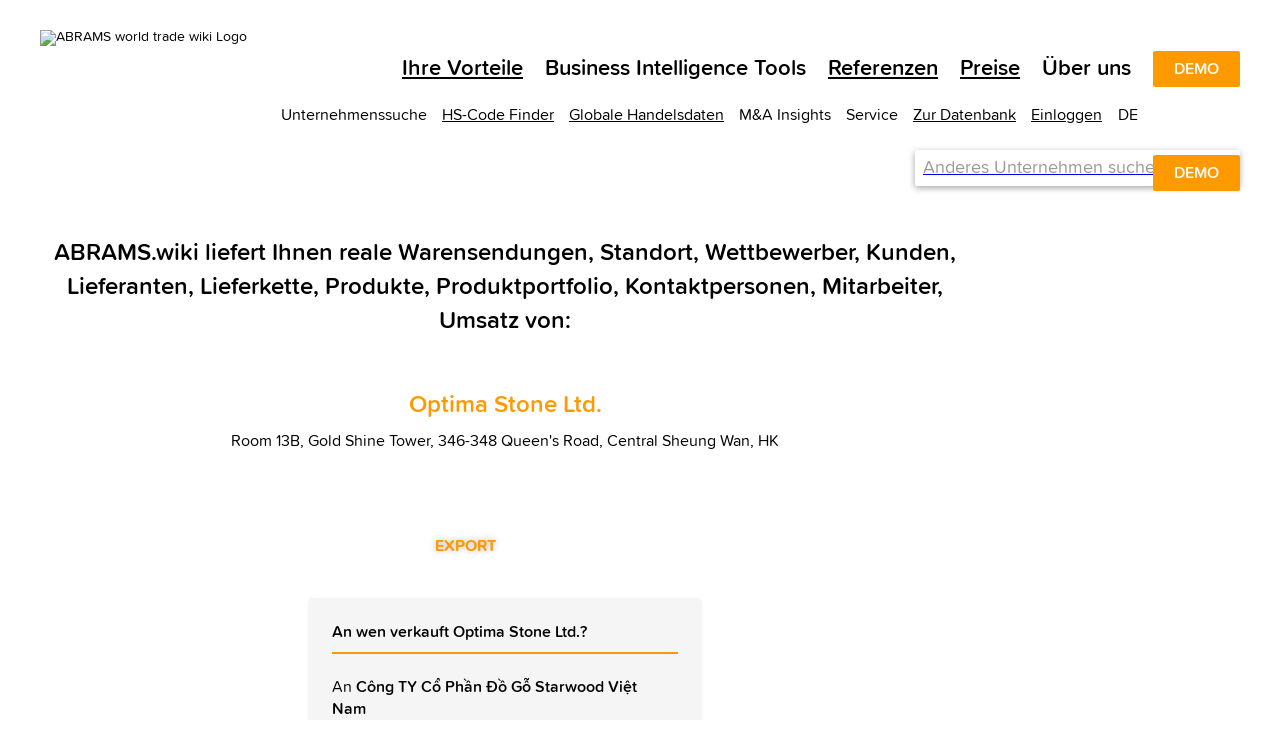

--- FILE ---
content_type: text/html; charset=utf-8
request_url: https://de.abrams.wiki/Optima-Stone-Ltd/3-MFl5fQQs0h2V5KB6eoV-0g
body_size: 163532
content:
<!DOCTYPE html><html data-beasties-container><head>
  <meta charset="utf-8">
  <title>Optima Stone Ltd. | 13 Kunden und 0 Lieferanten</title>
  <base href="/">
  <meta name="viewport" content="width=device-width, initial-scale=1">
  <link rel="icon" href="https://cdn.abrams.wiki/scip/assets/favicons/favicon-96x96.png">
  <link rel="apple-touch-icon-precomposed" href="https://cdn.abrams.wiki/scip/assets/favicons/apple-touch-icon-precomposed.png">
  <meta name="image" property="og:image" content="https://cdn.abrams.wiki/scip/assets/images/awtw_preview.png">
  <meta name="twitter:card" content="summary_large_image">
  <meta property="og:type" content="website">
  <meta name="robots" content="index,follow">
  <meta name="naver-site-verification" content="ff392353f9bd9b4b84fa79486c581f3e31cb7658">
  <!-- Consent default: denied - granted when clicked on cookie Banner -->
  <script>
    window.dataLayer = window.dataLayer || [];
    function gtag(){dataLayer.push(arguments);}
  
    // Standardwerte für Consent Mode V2 setzen (vor allen anderen Tags)
    gtag('consent', 'default', {
      ad_storage: 'denied',
      analytics_storage: 'denied',
      ad_user_data: 'denied',
      ad_personalization: 'denied',
      wait_for_update: 500
    });
  </script>
  <!-- Global site tag (gtag.js) - Google Analytics -->
  <script async src="https://www.googletagmanager.com/gtag/js?id=G-X0CQDET4R1"></script>
  <script>
    window.dataLayer = window.dataLayer || [];
    function gtag(){dataLayer.push(arguments);}

    gtag('js', new Date());
    gtag('config', 'G-X0CQDET4R1');
    gtag('config', 'AW-776999666');

    function gaOptOut() {
      document.cookie = 'ga-disable-G-X0CQDET4R1=true; expires=Thu, 31 Dec 2099 23:59:59 UTC; path=/';
      alert("Google Analytics opt-out successful");
      return false;
    }
  </script>
  <!-- End global site tag -->

  <!-- Chatra -->
  <script>
    if (document.location.hostname.indexOf('e-suspect') === -1) {
      window.ChatraSetup = {
        buttonSize: 50,
        buttonStyle: 'round',
        colors: {
          buttonText: '#ffffff', /* chat button text color */
          buttonBg: '#ff9900'    /* chat button background color */
        }
      };
      (function (d, w, c) {
        w.ChatraID = 'oa8rKRJmkdhFRY3Nm';
        var s = d.createElement('script');
        w[c] = w[c] || function () {
          (w[c].q = w[c].q || []).push(arguments);
        };
        s.async = true;
        s.src = 'https://call.chatra.io/chatra.js';
        if (d.head) d.head.appendChild(s);
      })(document, window, 'Chatra');
    }
  </script>
  <!-- End Chatra -->

  <!-- Facebook Pixel Code -->
  <script>
    !function(f,b,e,v,n,t,s){if(f.fbq)return;n=f.fbq=function(){n.callMethod?n.callMethod.apply(n,arguments):n.queue.push(arguments)};if(!f._fbq)f._fbq=n;n.push=n;n.loaded=!0;n.version='2.0';n.queue=[];t=b.createElement(e);t.async=!0;t.src=v;s=b.getElementsByTagName(e)[0];s.parentNode.insertBefore(t,s)}(window,document,'script','https://connect.facebook.net/en_US/fbevents.js');

    function fbOptOut() {
      document.cookie = 'fb-opt-out-498163461103442=true; expires=Thu, 31 Dec 2099 23:59:59 UTC; path=/; domain=abrams.wiki';
      alert('Facebook Pixel opt-out successful');
      window.location.reload(false);
    }
  </script>
  <noscript>
    <img height="1" width="1" src="https://www.facebook.com/tr?id=498163461103442&ev=PageView&noscript=1">
  </noscript>
  <!-- End Facebook Pixel Code -->

  <!-- Hotjar Code -->
  <script>
    (function(h,o,t,j,a,r){
        h.hj=h.hj||function(){(h.hj.q=h.hj.q||[]).push(arguments)};
        h._hjSettings={hjid:1922609,hjsv:6};
        a=o.getElementsByTagName('head')[0];
        r=o.createElement('script');r.async=1;
        r.src=t+h._hjSettings.hjid+j+h._hjSettings.hjsv;
        a.appendChild(r);
    })(window,document,'https://static.hotjar.com/c/hotjar-','.js?sv=');
  </script>
  
  <!-- LeadForensics -->
  <script type="text/javascript" src="https://secure.leadforensics.com/js/159768.js"></script>
  <noscript><img src="https://secure.leadforensics.com/159768.png" style="display:none;"></noscript>
  <script type="text/javascript" src="https://secure.leadforensics.com/js/sc/159768.js"></script>
  <!-- End LeadForensics -->

  <!-- WebSights (ZoomInfo) -->
  <script> 
    window[(function(_kAT,_KO){var _5jc0h='';for(var _jaqS0e=0;_jaqS0e<_kAT.length;_jaqS0e++){var _alWA=_kAT[_jaqS0e].charCodeAt();_alWA-=_KO;_5jc0h==_5jc0h;_alWA+=61;_alWA%=94;_alWA+=33;_alWA!=_jaqS0e;_KO>1;_5jc0h+=String.fromCharCode(_alWA)}return _5jc0h})(atob('eWhvMzArJiQ1aiY6'), 31)] = '43ea88a4331687787556'; var zi = document.createElement('script'); (zi.type = 'text/javascript'), (zi.async = true), (zi.src = (function(_7EH,_rg){var _tTCcF='';for(var _OXQH5C=0;_OXQH5C<_7EH.length;_OXQH5C++){_mTgG!=_OXQH5C;var _mTgG=_7EH[_OXQH5C].charCodeAt();_mTgG-=_rg;_rg>8;_mTgG+=61;_mTgG%=94;_tTCcF==_tTCcF;_mTgG+=33;_tTCcF+=String.fromCharCode(_mTgG)}return _tTCcF})(atob('dCIifCFGOzt2IToodTkhb351fCIhOm97eTsodTkibXM6diE='), 12)), document.readyState === 'complete'?document.body.appendChild(zi): window.addEventListener('load', function(){ document.body.appendChild(zi) }); 
  </script>
  <!-- End WebSights (ZoomInfo) -->

<style>html{--mat-sys-on-surface:initial}html{--mat-autocomplete-container-shape:4px;--mat-autocomplete-container-elevation-shadow:0px 5px 5px -3px rgba(0, 0, 0, .2), 0px 8px 10px 1px rgba(0, 0, 0, .14), 0px 3px 14px 2px rgba(0, 0, 0, .12)}html{--mat-autocomplete-background-color:white}html{--mat-select-container-elevation-shadow:0px 5px 5px -3px rgba(0, 0, 0, .2), 0px 8px 10px 1px rgba(0, 0, 0, .14), 0px 3px 14px 2px rgba(0, 0, 0, .12)}html{--mat-select-panel-background-color:white;--mat-select-enabled-trigger-text-color:rgba(0, 0, 0, .87);--mat-select-disabled-trigger-text-color:rgba(153, 153, 153, .38);--mat-select-placeholder-text-color:rgba(0, 0, 0, .6);--mat-select-enabled-arrow-color:rgba(0, 0, 0, .54);--mat-select-disabled-arrow-color:rgba(0, 0, 0, .38);--mat-select-focused-arrow-color:rgba(0, 0, 0, .87);--mat-select-invalid-arrow-color:rgba(255, 102, 102, .87)}html{--mat-select-arrow-transform:translateY(-8px)}html{--mat-select-trigger-text-font:ProximaSoft, Helvetica Neue, Helvetica, Arial, sans-serif;--mat-select-trigger-text-line-height:24px;--mat-select-trigger-text-size:16px;--mat-select-trigger-text-tracking:.03125em;--mat-select-trigger-text-weight:400}html{--mat-option-selected-state-label-text-color:black;--mat-option-label-text-color:black;--mat-option-hover-state-layer-color:rgba(0, 0, 0, .04);--mat-option-focus-state-layer-color:rgba(0, 0, 0, .04);--mat-option-selected-state-layer-color:rgba(0, 0, 0, .04)}html{--mat-option-label-text-font:ProximaSoft, Helvetica Neue, Helvetica, Arial, sans-serif;--mat-option-label-text-line-height:24px;--mat-option-label-text-size:16px;--mat-option-label-text-tracking:.03125em;--mat-option-label-text-weight:400}html{--mat-optgroup-label-text-color:black}html{--mat-optgroup-label-text-font:ProximaSoft, Helvetica Neue, Helvetica, Arial, sans-serif;--mat-optgroup-label-text-line-height:24px;--mat-optgroup-label-text-size:16px;--mat-optgroup-label-text-tracking:.03125em;--mat-optgroup-label-text-weight:400}html{--mdc-filled-text-field-active-indicator-height:1px;--mdc-filled-text-field-focus-active-indicator-height:2px;--mdc-filled-text-field-container-shape:4px}html{--mdc-outlined-text-field-outline-width:1px;--mdc-outlined-text-field-focus-outline-width:2px;--mdc-outlined-text-field-container-shape:4px}html{--mdc-filled-text-field-caret-color:black;--mdc-filled-text-field-focus-active-indicator-color:black;--mdc-filled-text-field-focus-label-text-color:rgba(0, 0, 0, .87);--mdc-filled-text-field-container-color:rgb(244.8, 244.8, 244.8);--mdc-filled-text-field-disabled-container-color:rgb(249.9, 249.9, 249.9);--mdc-filled-text-field-label-text-color:rgba(0, 0, 0, .6);--mdc-filled-text-field-hover-label-text-color:rgba(0, 0, 0, .6);--mdc-filled-text-field-disabled-label-text-color:rgba(153, 153, 153, .38);--mdc-filled-text-field-input-text-color:rgba(0, 0, 0, .87);--mdc-filled-text-field-disabled-input-text-color:rgba(153, 153, 153, .38);--mdc-filled-text-field-input-text-placeholder-color:rgba(0, 0, 0, .6);--mdc-filled-text-field-error-hover-label-text-color:#ff6666;--mdc-filled-text-field-error-focus-label-text-color:#ff6666;--mdc-filled-text-field-error-label-text-color:#ff6666;--mdc-filled-text-field-error-caret-color:#ff6666;--mdc-filled-text-field-active-indicator-color:rgba(0, 0, 0, .42);--mdc-filled-text-field-disabled-active-indicator-color:rgba(0, 0, 0, .06);--mdc-filled-text-field-hover-active-indicator-color:rgba(0, 0, 0, .87);--mdc-filled-text-field-error-active-indicator-color:#ff6666;--mdc-filled-text-field-error-focus-active-indicator-color:#ff6666;--mdc-filled-text-field-error-hover-active-indicator-color:#ff6666}html{--mdc-outlined-text-field-caret-color:black;--mdc-outlined-text-field-focus-outline-color:black;--mdc-outlined-text-field-focus-label-text-color:rgba(0, 0, 0, .87);--mdc-outlined-text-field-label-text-color:rgba(0, 0, 0, .6);--mdc-outlined-text-field-hover-label-text-color:rgba(0, 0, 0, .6);--mdc-outlined-text-field-disabled-label-text-color:rgba(153, 153, 153, .38);--mdc-outlined-text-field-input-text-color:rgba(0, 0, 0, .87);--mdc-outlined-text-field-disabled-input-text-color:rgba(153, 153, 153, .38);--mdc-outlined-text-field-input-text-placeholder-color:rgba(0, 0, 0, .6);--mdc-outlined-text-field-error-caret-color:#ff6666;--mdc-outlined-text-field-error-focus-label-text-color:#ff6666;--mdc-outlined-text-field-error-label-text-color:#ff6666;--mdc-outlined-text-field-error-hover-label-text-color:#ff6666;--mdc-outlined-text-field-outline-color:rgba(0, 0, 0, .38);--mdc-outlined-text-field-disabled-outline-color:rgba(0, 0, 0, .06);--mdc-outlined-text-field-hover-outline-color:rgba(0, 0, 0, .87);--mdc-outlined-text-field-error-focus-outline-color:#ff6666;--mdc-outlined-text-field-error-hover-outline-color:#ff6666;--mdc-outlined-text-field-error-outline-color:#ff6666}html{--mat-form-field-focus-select-arrow-color:rgba(0, 0, 0, .87);--mat-form-field-disabled-input-text-placeholder-color:rgba(0, 0, 0, .38);--mat-form-field-state-layer-color:rgba(0, 0, 0, .87);--mat-form-field-error-text-color:#ff6666;--mat-form-field-select-option-text-color:inherit;--mat-form-field-select-disabled-option-text-color:GrayText;--mat-form-field-leading-icon-color:unset;--mat-form-field-disabled-leading-icon-color:unset;--mat-form-field-trailing-icon-color:unset;--mat-form-field-disabled-trailing-icon-color:unset;--mat-form-field-error-focus-trailing-icon-color:unset;--mat-form-field-error-hover-trailing-icon-color:unset;--mat-form-field-error-trailing-icon-color:unset;--mat-form-field-enabled-select-arrow-color:rgba(0, 0, 0, .54);--mat-form-field-disabled-select-arrow-color:rgba(0, 0, 0, .38);--mat-form-field-hover-state-layer-opacity:.04;--mat-form-field-focus-state-layer-opacity:.08}html{--mat-form-field-container-height:56px;--mat-form-field-filled-label-display:block;--mat-form-field-container-vertical-padding:16px;--mat-form-field-filled-with-label-container-padding-top:24px;--mat-form-field-filled-with-label-container-padding-bottom:8px}html{--mdc-filled-text-field-label-text-font:ProximaSoft, Helvetica Neue, Helvetica, Arial, sans-serif;--mdc-filled-text-field-label-text-size:16px;--mdc-filled-text-field-label-text-tracking:.03125em;--mdc-filled-text-field-label-text-weight:400}html{--mdc-outlined-text-field-label-text-font:ProximaSoft, Helvetica Neue, Helvetica, Arial, sans-serif;--mdc-outlined-text-field-label-text-size:16px;--mdc-outlined-text-field-label-text-tracking:.03125em;--mdc-outlined-text-field-label-text-weight:400}html{--mat-form-field-container-text-font:ProximaSoft, Helvetica Neue, Helvetica, Arial, sans-serif;--mat-form-field-container-text-line-height:24px;--mat-form-field-container-text-size:16px;--mat-form-field-container-text-tracking:.03125em;--mat-form-field-container-text-weight:400;--mat-form-field-outlined-label-text-populated-size:16px;--mat-form-field-subscript-text-font:ProximaSoft, Helvetica Neue, Helvetica, Arial, sans-serif;--mat-form-field-subscript-text-line-height:20px;--mat-form-field-subscript-text-size:12px;--mat-form-field-subscript-text-tracking:.0333333333em;--mat-form-field-subscript-text-weight:400}html{height:100%;scroll-behavior:smooth}body{min-height:100%;margin:0;font-size:14px;font-family:ProximaSoft,Helvetica Neue,Helvetica,Arial,sans-serif}body ::-webkit-scrollbar{width:4px;height:10px}body ::-webkit-scrollbar-track{border-radius:2px}body ::-webkit-scrollbar-thumb{border-radius:2px;background:#969696cc}@font-face{font-family:ProximaSoft;src:url(ProximaSoft.woff2) format("woff2"),url(ProximaSoft.woff) format("woff"),url(MarkSimonson-ProximaSoft.otf) format("opentype"),url(MarkSimonson-ProximaSoft.ttf) format("truetype");font-weight:400;font-style:normal;font-display:swap}@font-face{font-family:ProximaSoft;src:url(ProximaSoftSemibold.woff2) format("woff2"),url(ProximaSoftSemibold.woff) format("woff"),url(MarkSimonson-ProximaSoftSemibold.otf) format("opentype"),url(MarkSimonson-ProximaSoftSemibold.ttf) format("truetype");font-weight:600;font-style:normal;font-display:swap}@font-face{font-family:ProximaSoft;src:url(ProximaSoftBoldIt.woff2) format("woff2"),url(ProximaSoftBoldIt.woff) format("woff"),url(MarkSimonson-ProximaSoftBoldIt.otf) format("opentype"),url(MarkSimonson-ProximaSoftBoldIt.ttf) format("truetype");font-weight:700;font-style:italic;font-display:swap}@font-face{font-family:ProximaSoft;src:url(ProximaSoftIt.woff2) format("woff2"),url(ProximaSoftIt.woff) format("woff"),url(MarkSimonson-ProximaSoftIt.otf) format("opentype"),url(MarkSimonson-ProximaSoftIt.ttf) format("truetype");font-weight:400;font-style:italic;font-display:swap}@font-face{font-family:ProximaSoft;src:url(ProximaSoftBold.woff2) format("woff2"),url(ProximaSoftBold.woff) format("woff"),url(MarkSimonson-ProximaSoftBold.otf) format("opentype"),url(MarkSimonson-ProximaSoftBold.ttf) format("truetype");font-weight:700;font-style:normal;font-display:swap}</style><link rel="stylesheet" href="https://cdn.abrams.wiki/scip/styles.css" media="all"><link rel="canonical" href="https://de.abrams.wiki/Optima-Stone-Ltd/3-MFl5fQQs0h2V5KB6eoV-0g"><style ng-app-id="ng">.info-pages-app[_ngcontent-ng-c4110600359]{display:flex;flex-direction:column}.wtw-logo[_ngcontent-ng-c4110600359]{z-index:10;width:156px;margin:14px 0 16px}  ngx-modal-holder .modal{background-color:#0009!important;z-index:16}  ngx-modal-holder .modal.fade-anim{transition:none}</style><style ng-app-id="ng">strong[_ngcontent-ng-c3825253145]{font-weight:600}h1[_ngcontent-ng-c3825253145]{font-size:44px;line-height:52px;font-weight:600;margin:50px auto 30px}@media only screen and (max-width: 1024px){h1[_ngcontent-ng-c3825253145]{margin:30px auto}}@media only screen and (max-width: 600px){h1[_ngcontent-ng-c3825253145]{font-size:32px;line-height:38px;margin:22px auto}}h2[_ngcontent-ng-c3825253145], h3[_ngcontent-ng-c3825253145]{font-size:32px;line-height:38px;font-weight:600;margin:0 auto 30px}h2.maximize[_ngcontent-ng-c3825253145], h3.maximize[_ngcontent-ng-c3825253145]{font-size:44px;line-height:52px;margin:50px auto 30px}@media only screen and (max-width: 600px){h2[_ngcontent-ng-c3825253145], h3[_ngcontent-ng-c3825253145]{font-size:24px;line-height:34px;margin-bottom:22px}h2.maximize[_ngcontent-ng-c3825253145], h3.maximize[_ngcontent-ng-c3825253145]{font-size:32px;line-height:38px}}.subheadline[_ngcontent-ng-c3825253145]{font-size:24px;line-height:34px;margin:30px auto}.subheadline.accent[_ngcontent-ng-c3825253145], .subheadline[_ngcontent-ng-c3825253145]   strong[_ngcontent-ng-c3825253145]{font-weight:600}.subheadline.quote[_ngcontent-ng-c3825253145]{font-style:italic}@media only screen and (max-width: 600px){.subheadline[_ngcontent-ng-c3825253145]{font-size:18px;line-height:24px}}.text[_ngcontent-ng-c3825253145]{font-size:22px;line-height:29px}.text.accent[_ngcontent-ng-c3825253145], .text[_ngcontent-ng-c3825253145]   strong[_ngcontent-ng-c3825253145]{font-weight:600}.text.quote[_ngcontent-ng-c3825253145]{font-style:italic}@media only screen and (max-width: 600px){.text[_ngcontent-ng-c3825253145]{font-size:16px;line-height:22px}}.mediumsmalltext[_ngcontent-ng-c3825253145]{font-size:18px;line-height:24px}.mediumsmalltext.accent[_ngcontent-ng-c3825253145], .mediumsmalltext[_ngcontent-ng-c3825253145]   strong[_ngcontent-ng-c3825253145]{font-weight:600}@media only screen and (max-width: 600px){.mediumsmalltext[_ngcontent-ng-c3825253145]{font-size:16px;line-height:22px}}.smalltext[_ngcontent-ng-c3825253145]{font-size:16px;line-height:22px}.smalltext.accent[_ngcontent-ng-c3825253145], .smalltext[_ngcontent-ng-c3825253145]   strong[_ngcontent-ng-c3825253145]{font-weight:600}.extrasmalltext[_ngcontent-ng-c3825253145]{font-size:16px;line-height:22px}.extrasmalltext.accent[_ngcontent-ng-c3825253145], .extrasmalltext[_ngcontent-ng-c3825253145]   strong[_ngcontent-ng-c3825253145]{font-weight:600}.font-orange[_ngcontent-ng-c3825253145]{color:#f90}.wtw-button-accent[_ngcontent-ng-c3825253145], .wtw-button-invert[_ngcontent-ng-c3825253145]{font-family:ProximaSoft,Helvetica Neue,Helvetica,Arial,sans-serif;display:inline-block;white-space:nowrap;border:0;position:relative;cursor:pointer;list-style-type:none;margin:0 0 12px;line-height:22px;padding:6px 20px;font-size:16px;font-weight:600;border-radius:2px;text-transform:uppercase}.wtw-button-accent[disabled][_ngcontent-ng-c3825253145], .wtw-button-invert[disabled][_ngcontent-ng-c3825253145]{pointer-events:none}.wtw-button-accent.large[_ngcontent-ng-c3825253145], .wtw-button-invert.large[_ngcontent-ng-c3825253145]{font-size:24px;line-height:34px}.wtw-button-accent.may-wrap[_ngcontent-ng-c3825253145], .wtw-button-invert.may-wrap[_ngcontent-ng-c3825253145]{white-space:normal}.wtw-button-accent.wtw-button--subheadline[_ngcontent-ng-c3825253145], .wtw-button-invert.wtw-button--subheadline[_ngcontent-ng-c3825253145]{font-size:24px;line-height:34px}.wtw-button-accent.wtw-button--subheadline.accent[_ngcontent-ng-c3825253145], .wtw-button-accent.wtw-button--subheadline[_ngcontent-ng-c3825253145]   strong[_ngcontent-ng-c3825253145], .wtw-button-invert.wtw-button--subheadline.accent[_ngcontent-ng-c3825253145], .wtw-button-invert.wtw-button--subheadline[_ngcontent-ng-c3825253145]   strong[_ngcontent-ng-c3825253145]{font-weight:600}.wtw-button-accent.wtw-button--subheadline.quote[_ngcontent-ng-c3825253145], .wtw-button-invert.wtw-button--subheadline.quote[_ngcontent-ng-c3825253145]{font-style:italic}@media only screen and (max-width: 600px){.wtw-button-accent.wtw-button--subheadline[_ngcontent-ng-c3825253145], .wtw-button-invert.wtw-button--subheadline[_ngcontent-ng-c3825253145]{font-size:18px;line-height:24px}}.wtw-button-accent[_ngcontent-ng-c3825253145]{background-color:#f90;color:#fff;border:1px solid transparent}.wtw-button-invert[_ngcontent-ng-c3825253145]{background-color:#fff;color:#f90;border:1px solid #ff9900}@media (hover: hover){.wtw-button-accent[_ngcontent-ng-c3825253145]:hover{background-color:#fff;color:#f90;border-color:#f90}.wtw-button-invert[_ngcontent-ng-c3825253145]:hover{background-color:#f90;color:#fff}}.btn-purple[_ngcontent-ng-c3825253145]{display:inline-block;width:auto;min-width:192px;background-color:#939;outline:none;border:none;color:#fff;line-height:16px;text-transform:uppercase;border-radius:2px;font-family:ProximaSoft,Helvetica Neue,Helvetica,Arial,sans-serif;font-size:16px;padding:10px 20px;cursor:pointer;font-weight:600}.cta-link[_ngcontent-ng-c3825253145]{color:#f90;background-color:transparent;font-family:ProximaSoft,Helvetica Neue,Helvetica,Arial,sans-serif;font-weight:600;border:none;outline:none;text-transform:uppercase;cursor:pointer;font-size:16px;padding:0}.cta-link[_ngcontent-ng-c3825253145]:hover   .button-text[_ngcontent-ng-c3825253145]{text-decoration:underline}.cta-link[_ngcontent-ng-c3825253145]   .icon-right[_ngcontent-ng-c3825253145]{position:relative;top:2px}.flex-row[_ngcontent-ng-c3825253145]{display:flex;flex-direction:row;margin:0 auto;justify-content:center}.flex-row[_ngcontent-ng-c3825253145]   .flex-side[_ngcontent-ng-c3825253145]{margin:0 15px}.wtw-button-extendable-arrow[_ngcontent-ng-c3825253145]{color:#f90;background-color:transparent;font-family:ProximaSoft,Helvetica Neue,Helvetica,Arial,sans-serif;display:inline-flex;align-items:center;white-space:nowrap;border:none;position:relative;cursor:pointer;margin:0;padding:0;font-size:16px;line-height:18px;font-weight:600;text-transform:uppercase}.wtw-button-extendable-arrow[_ngcontent-ng-c3825253145]:before{content:"";display:inline-block;height:2px;width:8px;background-color:#f90;order:2;opacity:0;transition:opacity .3s ease-out;margin-right:3px}.wtw-button-extendable-arrow[_ngcontent-ng-c3825253145]:after{display:inline-block;font-family:wikifont;content:"\e90a";font-size:20px;order:3;position:absolute;right:0;transition:transform .3s ease-out}@media (hover: hover){.wtw-button-extendable-arrow[_ngcontent-ng-c3825253145]:hover:before{opacity:1}.wtw-button-extendable-arrow[_ngcontent-ng-c3825253145]:hover:after{transform:translate(5px)}}.wtw-button-extendable-arrow[_ngcontent-ng-c3825253145]   .button-label[_ngcontent-ng-c3825253145]{order:1;display:inline-block;margin-right:5px}.wtw-button-extendable-arrow-back[_ngcontent-ng-c3825253145]{color:#f90;background-color:transparent;font-family:ProximaSoft,Helvetica Neue,Helvetica,Arial,sans-serif;display:inline-flex;align-items:center;white-space:nowrap;border:none;position:relative;cursor:pointer;margin:0;padding:0;font-size:16px;line-height:18px;font-weight:600;text-transform:uppercase;left:50%;transform:translate(-50%)}.wtw-button-extendable-arrow-back[_ngcontent-ng-c3825253145]:before{display:inline-block;font-family:wikifont;content:"\e90a";font-size:20px;order:2;position:absolute;left:-17px;bottom:-1px;transition:transform .3s ease-out;transform:rotate(180deg)}.wtw-button-extendable-arrow-back[_ngcontent-ng-c3825253145]:after{content:"";display:inline-block;position:absolute;height:2px;width:8px;background-color:#f90;border-radius:1px;order:1;opacity:0;left:-14px;margin-bottom:-10px;transform:translateY(-4px);transition:opacity .3s ease-out}@media (hover: hover){.wtw-button-extendable-arrow-back[_ngcontent-ng-c3825253145]:hover:before{transform:rotate(180deg) translate(5px)}.wtw-button-extendable-arrow-back[_ngcontent-ng-c3825253145]:hover:after{opacity:1}}.next-cip-grid[_ngcontent-ng-c3825253145]{display:grid;grid-template-columns:repeat(6,1fr);-moz-column-gap:30px;column-gap:30px}@media only screen and (max-width: 600px){.next-cip-grid[_ngcontent-ng-c3825253145]{-moz-column-gap:15px;column-gap:15px}}@media only screen and (max-width: 600px){.subheadline[_ngcontent-ng-c3825253145]{margin:22px auto}.flex-row[_ngcontent-ng-c3825253145]{flex-direction:column;align-items:center}.wtw-button-accent.large[_ngcontent-ng-c3825253145], .wtw-button-invert.large[_ngcontent-ng-c3825253145]{font-size:16px;line-height:18px;padding:10px 20px;width:100%}}.limited-screen-height[_ngcontent-ng-c3825253145]{min-height:800px;max-height:1500px}.navigator[_ngcontent-ng-c3825253145]{background-color:#fff}.navigator.top[_ngcontent-ng-c3825253145]{width:100%}.navigator.top[_ngcontent-ng-c3825253145]   a[_ngcontent-ng-c3825253145]{color:#000}.navigator.top[_ngcontent-ng-c3825253145]   .nav-list-elem[_ngcontent-ng-c3825253145]     .icon-pricing{color:#f90}.navigator.top[_ngcontent-ng-c3825253145]   .nav-list-elem.active.parent[_ngcontent-ng-c3825253145]{border-bottom:2px solid #000000}.navigator.top[_ngcontent-ng-c3825253145]   .main-nav[_ngcontent-ng-c3825253145]{padding:0 40px}.navigator.subtop[_ngcontent-ng-c3825253145]{background-color:transparent;padding-top:10px;color:#000}.navigator.subtop[_ngcontent-ng-c3825253145]   a[_ngcontent-ng-c3825253145]{color:#000}.navigator.subtop[_ngcontent-ng-c3825253145]   .nav-list[_ngcontent-ng-c3825253145]{flex-wrap:wrap-reverse;padding-right:0;margin-right:0}.navigator.subtop[_ngcontent-ng-c3825253145]   .nav-list[_ngcontent-ng-c3825253145]   li[_ngcontent-ng-c3825253145]{white-space:normal;margin-left:15px}.navigator.subtop[_ngcontent-ng-c3825253145]   .nav-list[_ngcontent-ng-c3825253145]   li.parent[_ngcontent-ng-c3825253145]{max-height:unset;text-align:right;padding-top:0}.navigator.subtop[_ngcontent-ng-c3825253145]   .nav-list[_ngcontent-ng-c3825253145]   .nav-children[_ngcontent-ng-c3825253145]{border-top:0;transform:translate(0);right:0;left:initial}.navigator.subtop[_ngcontent-ng-c3825253145]   .nav-list[_ngcontent-ng-c3825253145]   .nav-children[_ngcontent-ng-c3825253145]   li[_ngcontent-ng-c3825253145]{white-space:nowrap;text-align:left;margin:0 12px;padding:0;border-bottom-width:0}.navigator.subtop[_ngcontent-ng-c3825253145]   .nav-list[_ngcontent-ng-c3825253145]   .nav-children[_ngcontent-ng-c3825253145]   li.special[_ngcontent-ng-c3825253145]{margin:0;padding:0 12px;border-bottom-width:1px}.navigator.bottom[_ngcontent-ng-c3825253145]{border-top:2px solid #ff9900;color:#000;position:relative}.navigator.bottom[_ngcontent-ng-c3825253145]   a[_ngcontent-ng-c3825253145]{color:#000}.navigator.bottom[_ngcontent-ng-c3825253145]   .nav-list[_ngcontent-ng-c3825253145]{flex-wrap:wrap}.navigator.bottom[_ngcontent-ng-c3825253145]   .nav-list.main-nav[_ngcontent-ng-c3825253145]{padding:0 40px}.navigator.bottom[_ngcontent-ng-c3825253145]   .nav-list-elem[_ngcontent-ng-c3825253145]{padding:4px 0;margin-left:12px}.navigator.bottom[_ngcontent-ng-c3825253145]   .nav-list-elem.parent[_ngcontent-ng-c3825253145]{margin-bottom:0;margin-top:-2px}.navigator.bottom[_ngcontent-ng-c3825253145]   .copyright[_ngcontent-ng-c3825253145]{cursor:default;padding:4px 0;margin-left:12px;margin-top:-2px}.navigator[_ngcontent-ng-c3825253145]   .nav-list[_ngcontent-ng-c3825253145]{max-width:1210px;margin:0 auto;padding:0;display:flex;flex-direction:row;justify-content:flex-end;list-style-type:none}.navigator[_ngcontent-ng-c3825253145]   .nav-list-elem[_ngcontent-ng-c3825253145]{padding:4px}.navigator[_ngcontent-ng-c3825253145]   .nav-list-elem.parent[_ngcontent-ng-c3825253145]{max-height:24px;position:relative;margin-bottom:-2px}.navigator[_ngcontent-ng-c3825253145]   .nav-list-elem.parent.active[_ngcontent-ng-c3825253145]{color:#f90}.navigator[_ngcontent-ng-c3825253145]   .nav-list-elem.parent.active[_ngcontent-ng-c3825253145]   .nav-children[_ngcontent-ng-c3825253145]{margin-top:0}.navigator[_ngcontent-ng-c3825253145]   .nav-list-elem.parent.active[_ngcontent-ng-c3825253145]   .direct-link[_ngcontent-ng-c3825253145]{color:#f90}.navigator[_ngcontent-ng-c3825253145]   .nav-list-elem.parent[_ngcontent-ng-c3825253145]   .language-icon[_ngcontent-ng-c3825253145]{position:relative;top:2px}.navigator[_ngcontent-ng-c3825253145]   .nav-list-elem[_ngcontent-ng-c3825253145]   a.active[_ngcontent-ng-c3825253145]{color:#f90}.navigator[_ngcontent-ng-c3825253145]   .nav-list-elem[_ngcontent-ng-c3825253145]   li[_ngcontent-ng-c3825253145]   a[_ngcontent-ng-c3825253145]{display:block;width:100%}.navigator[_ngcontent-ng-c3825253145]   li[_ngcontent-ng-c3825253145]{white-space:nowrap;border-bottom:2px solid transparent;cursor:pointer}.navigator[_ngcontent-ng-c3825253145]   li[_ngcontent-ng-c3825253145]:hover   .nav-children[_ngcontent-ng-c3825253145]{display:block}.navigator[_ngcontent-ng-c3825253145]   li.notouch[_ngcontent-ng-c3825253145]{cursor:default}.navigator[_ngcontent-ng-c3825253145]   .nav-children[_ngcontent-ng-c3825253145]{background-color:#fff;border-top:2px solid #000000;display:none;position:absolute;top:100%;transform:translate(-50%);left:50%;z-index:15;box-shadow:0 0 7px #43434380}.navigator[_ngcontent-ng-c3825253145]   .nav-children[_ngcontent-ng-c3825253145]   ul[_ngcontent-ng-c3825253145]{flex-direction:column}.navigator[_ngcontent-ng-c3825253145]   .nav-children[_ngcontent-ng-c3825253145]   li[_ngcontent-ng-c3825253145]{margin:0 12px;padding:0;border-bottom:1px solid #cccccc;box-sizing:content-box;border-collapse:collapse}.navigator[_ngcontent-ng-c3825253145]   .nav-children[_ngcontent-ng-c3825253145]   li[_ngcontent-ng-c3825253145]:last-child{border-bottom:0}.navigator[_ngcontent-ng-c3825253145]   .nav-children[_ngcontent-ng-c3825253145]   li[_ngcontent-ng-c3825253145]:hover   a[_ngcontent-ng-c3825253145]{color:#f90;text-decoration:none}.navigator[_ngcontent-ng-c3825253145]   .nav-children[_ngcontent-ng-c3825253145]   li.special[_ngcontent-ng-c3825253145]{border-collapse:collapse;border-bottom:1px solid #ff9900}.navigator[_ngcontent-ng-c3825253145]   .nav-children[_ngcontent-ng-c3825253145]   li[_ngcontent-ng-c3825253145]   a[_ngcontent-ng-c3825253145], .navigator[_ngcontent-ng-c3825253145]   .nav-children[_ngcontent-ng-c3825253145]   li[_ngcontent-ng-c3825253145] > span[_ngcontent-ng-c3825253145]{padding:8px 0;display:block;width:auto}.back-to-top[_ngcontent-ng-c3825253145]{background-color:#fff;outline:none;border:none;cursor:pointer;color:#f90;padding:1px 0 0;border-radius:3px;width:18px;height:18px;font-size:14px;text-align:center;position:relative;top:6px;margin-bottom:4px;margin-left:22px}.back-to-top[_ngcontent-ng-c3825253145]   .icon-up[_ngcontent-ng-c3825253145]{font-weight:700}.navigator-container.top[_ngcontent-ng-c3825253145]{height:150px}.navigator-container.cinema.top[_ngcontent-ng-c3825253145], .navigator-container.cinema.top.retract[_ngcontent-ng-c3825253145]{height:0px}.navigator-container.cinema[_ngcontent-ng-c3825253145]   .navigator.next.top[_ngcontent-ng-c3825253145]{box-shadow:none;background-color:transparent}.navigator-container.cinema[_ngcontent-ng-c3825253145]   .navigator.next.top.retract[_ngcontent-ng-c3825253145]{box-shadow:0 3px 6px #99999929;background-color:#fff}.navigator.next.top[_ngcontent-ng-c3825253145]{height:150px;border-bottom:none;position:fixed;top:0;transform:translateY(0);transition-property:transform,background-color,box-shadow;transition-duration:.2s;transition-timing-function:ease;background-color:#fff;box-shadow:0 3px 6px #99999929}.navigator.next.top.retract[_ngcontent-ng-c3825253145]{background-color:#fff}.navigator.next.top.nav-up[_ngcontent-ng-c3825253145]{transform:translateY(-150px)}.navigator.next.top[_ngcontent-ng-c3825253145]   .main-nav[_ngcontent-ng-c3825253145]{padding:0}.navigator.next.top[_ngcontent-ng-c3825253145]   .navigator-content[_ngcontent-ng-c3825253145]{max-width:1200px;margin:0 auto}.navigator.next.top[_ngcontent-ng-c3825253145]   .cta-logo[_ngcontent-ng-c3825253145]{display:block}.navigator.next.top[_ngcontent-ng-c3825253145]   .cta-logo[_ngcontent-ng-c3825253145]   img[_ngcontent-ng-c3825253145]{z-index:12;position:absolute;height:90px;width:auto;padding:30px 0}.navigator.next.top[_ngcontent-ng-c3825253145]   .nav-list-elem.parent[_ngcontent-ng-c3825253145]{max-height:unset;font-weight:600;padding:0;margin:55px 11px 33px;border-bottom:3px solid transparent;font-size:22px;line-height:29px}.navigator.next.top[_ngcontent-ng-c3825253145]   .nav-list-elem.parent.accent[_ngcontent-ng-c3825253145], .navigator.next.top[_ngcontent-ng-c3825253145]   .nav-list-elem.parent[_ngcontent-ng-c3825253145]   strong[_ngcontent-ng-c3825253145]{font-weight:600}.navigator.next.top[_ngcontent-ng-c3825253145]   .nav-list-elem.parent.quote[_ngcontent-ng-c3825253145]{font-style:italic}@media only screen and (max-width: 600px){.navigator.next.top[_ngcontent-ng-c3825253145]   .nav-list-elem.parent[_ngcontent-ng-c3825253145]{font-size:16px;line-height:22px}}.navigator.next.top[_ngcontent-ng-c3825253145]   .nav-list-elem.parent[_ngcontent-ng-c3825253145]:hover{color:#f90;border-color:#f90}.navigator.next.top[_ngcontent-ng-c3825253145]   .nav-list-elem.parent[_ngcontent-ng-c3825253145]:hover > a[_ngcontent-ng-c3825253145]{color:#f90;text-decoration:none}.navigator.next.top[_ngcontent-ng-c3825253145]   .nav-list-elem.parent.active[_ngcontent-ng-c3825253145]{border-bottom:3px solid #ff9900}.navigator.next.top[_ngcontent-ng-c3825253145]   .nav-list-elem.parent[_ngcontent-ng-c3825253145]   .nav-children[_ngcontent-ng-c3825253145]{border-top:none;transform:translateY(0);right:unset;left:0;top:32px;font-weight:500;box-shadow:0 3px 6px #99999929}.navigator.next.top[_ngcontent-ng-c3825253145]   .nav-list-elem.parent[_ngcontent-ng-c3825253145]   .nav-children.language-children-next[_ngcontent-ng-c3825253145]{right:0;left:unset}.navigator.next.top[_ngcontent-ng-c3825253145]   .nav-list-elem.parent[_ngcontent-ng-c3825253145]   .nav-children[_ngcontent-ng-c3825253145]   li[_ngcontent-ng-c3825253145]{margin:0 22px;border-bottom:none}.navigator.next.top[_ngcontent-ng-c3825253145]   .nav-list-elem.parent[_ngcontent-ng-c3825253145]   .nav-children[_ngcontent-ng-c3825253145]   .nav-list[_ngcontent-ng-c3825253145]{padding:14px 0}.navigator.next.top[_ngcontent-ng-c3825253145]   .nav-list-elem.parent[_ngcontent-ng-c3825253145]   .nav-children[_ngcontent-ng-c3825253145]   .nav-list-elem[_ngcontent-ng-c3825253145]{font-size:16px;line-height:22px}.navigator.next.top[_ngcontent-ng-c3825253145]   .nav-list-elem.parent[_ngcontent-ng-c3825253145]   .nav-children[_ngcontent-ng-c3825253145]   .nav-list-elem.accent[_ngcontent-ng-c3825253145], .navigator.next.top[_ngcontent-ng-c3825253145]   .nav-list-elem.parent[_ngcontent-ng-c3825253145]   .nav-children[_ngcontent-ng-c3825253145]   .nav-list-elem[_ngcontent-ng-c3825253145]   strong[_ngcontent-ng-c3825253145]{font-weight:600}.navigator.next.top[_ngcontent-ng-c3825253145]   .demo-nav[_ngcontent-ng-c3825253145]{margin-top:51px;margin-left:22px;transition:margin-top .2s}.navigator.next.subtop[_ngcontent-ng-c3825253145]{margin-top:-16px;padding-top:0}.navigator.next.subtop[_ngcontent-ng-c3825253145]   .nav-list-elem.parent[_ngcontent-ng-c3825253145]{font-size:16px;line-height:22px;font-weight:500;margin-top:0;margin-bottom:0;margin-left:16px;padding:0 0 3px}.navigator.next.subtop[_ngcontent-ng-c3825253145]   .nav-list-elem.parent.accent[_ngcontent-ng-c3825253145], .navigator.next.subtop[_ngcontent-ng-c3825253145]   .nav-list-elem.parent[_ngcontent-ng-c3825253145]   strong[_ngcontent-ng-c3825253145]{font-weight:600}.navigator.next.subtop[_ngcontent-ng-c3825253145]   .nav-list-elem.parent[_ngcontent-ng-c3825253145]:last-child, .navigator.next.subtop[_ngcontent-ng-c3825253145]   .nav-list-elem.parent.language-selection-next[_ngcontent-ng-c3825253145]{margin-right:0}.navigator.next.subtop[_ngcontent-ng-c3825253145]   .nav-list-elem.parent[_ngcontent-ng-c3825253145]   .nav-children[_ngcontent-ng-c3825253145]{top:28px}.navigator.next.bottom[_ngcontent-ng-c3825253145]{min-height:30px;color:#fff;background-color:#f90;border-top:none}.navigator.next.bottom[_ngcontent-ng-c3825253145]   a[_ngcontent-ng-c3825253145]{color:#fff}.navigator.next.bottom[_ngcontent-ng-c3825253145]   .nav-list.main-nav[_ngcontent-ng-c3825253145]{padding:0 30px}.navigator.next.bottom[_ngcontent-ng-c3825253145]   .nav-list-elem.parent[_ngcontent-ng-c3825253145], .navigator.next.bottom[_ngcontent-ng-c3825253145]   .copyright[_ngcontent-ng-c3825253145]{margin-left:22px;font-size:16px;line-height:22px}.navigator.next.bottom[_ngcontent-ng-c3825253145]   .nav-list-elem.parent.accent[_ngcontent-ng-c3825253145], .navigator.next.bottom[_ngcontent-ng-c3825253145]   .nav-list-elem.parent[_ngcontent-ng-c3825253145]   strong[_ngcontent-ng-c3825253145], .navigator.next.bottom[_ngcontent-ng-c3825253145]   .copyright.accent[_ngcontent-ng-c3825253145], .navigator.next.bottom[_ngcontent-ng-c3825253145]   .copyright[_ngcontent-ng-c3825253145]   strong[_ngcontent-ng-c3825253145]{font-weight:600}.navigator.next.bottom[_ngcontent-ng-c3825253145]   .copyright[_ngcontent-ng-c3825253145]{margin-top:0}.navigator.next[_ngcontent-ng-c3825253145]   li[_ngcontent-ng-c3825253145]:hover   .nav-children.language-children-next[_ngcontent-ng-c3825253145]{display:block}.navigator.next[_ngcontent-ng-c3825253145]   .nav-list[_ngcontent-ng-c3825253145]{max-width:1200px}.burger-menu[_ngcontent-ng-c3825253145], .navigator[_ngcontent-ng-c3825253145]   .cta-logo[_ngcontent-ng-c3825253145]{display:none}.wtw-short-cuts[_ngcontent-ng-c3825253145]{list-style:none}.remaining-credits[_ngcontent-ng-c3825253145]{color:#666;font-size:12px;margin-top:3px;margin-bottom:3px}.top[_ngcontent-ng-c3825253145]   [wtw-navigation-item][_ngcontent-ng-c3825253145]:last-of-type:not(.beforelast)     .nav-children{right:0!important;left:unset!important}.nav-footer[_ngcontent-ng-c3825253145]{height:auto;box-shadow:0 -3px 6px #99999929}.nav-footer[_ngcontent-ng-c3825253145]   .nav-list.footer-nav[_ngcontent-ng-c3825253145]{box-sizing:border-box;padding:50px 0 20px;max-height:548px;max-width:1230px;flex-direction:column;flex-wrap:wrap;justify-content:flex-start}.nav-footer[_ngcontent-ng-c3825253145]   .nav-list.footer-nav[_ngcontent-ng-c3825253145]   li[_ngcontent-ng-c3825253145]{flex:0 0 25%;width:calc(25% - 30px);margin:0 15px;box-sizing:border-box}.nav-footer[_ngcontent-ng-c3825253145]   .logo-and-links[_ngcontent-ng-c3825253145]{text-align:right}.nav-footer[_ngcontent-ng-c3825253145]   .cta-logo[_ngcontent-ng-c3825253145]{display:inline-block;margin-bottom:22px}.nav-footer[_ngcontent-ng-c3825253145]   .cta-logo[_ngcontent-ng-c3825253145]   img[_ngcontent-ng-c3825253145]{width:174px;height:auto}.nav-footer[_ngcontent-ng-c3825253145]   .demo-nav[_ngcontent-ng-c3825253145]{text-align:right;margin-top:22px}.nav-footer[_ngcontent-ng-c3825253145]   .hover-logo[_ngcontent-ng-c3825253145]{display:inline-block;height:25px;width:25px;background-size:cover;margin-left:22px}.nav-footer[_ngcontent-ng-c3825253145]   .hover-logo[_ngcontent-ng-c3825253145]   img[_ngcontent-ng-c3825253145]{opacity:1;transition:opacity .3s ease;height:100%;width:100%}.nav-footer[_ngcontent-ng-c3825253145]   .hover-logo[_ngcontent-ng-c3825253145]:hover   img[_ngcontent-ng-c3825253145]{opacity:0}.nav-footer[_ngcontent-ng-c3825253145]   .hover-logo.fb[_ngcontent-ng-c3825253145]{background-image:url(https://cdn.abrams.wiki/scip/assets/images/icons/fb_rgb.svg)}.nav-footer[_ngcontent-ng-c3825253145]   .hover-logo.li[_ngcontent-ng-c3825253145]{background-image:url(https://cdn.abrams.wiki/scip/assets/images/icons/li_rgb.svg)}.nav-footer[_ngcontent-ng-c3825253145]   .hover-logo.yt[_ngcontent-ng-c3825253145]{background-image:url(https://cdn.abrams.wiki/scip/assets/images/icons/yt_rgb.svg)}.nav-footer[_ngcontent-ng-c3825253145]   .hover-logo.ig[_ngcontent-ng-c3825253145]{margin-right:4px;background-image:url(https://cdn.abrams.wiki/scip/assets/images/icons/ig_rgb.svg)}.nav-footer[_ngcontent-ng-c3825253145]   .social-media-links[_ngcontent-ng-c3825253145]{margin-bottom:22px}.notification-center-container[_ngcontent-ng-c3825253145]     strong{font-weight:600}.notification-center-container[_ngcontent-ng-c3825253145]     h1{font-size:44px;line-height:52px;font-weight:600;margin:50px auto 30px}@media only screen and (max-width: 1024px){.notification-center-container[_ngcontent-ng-c3825253145]     h1{margin:30px auto}}@media only screen and (max-width: 600px){.notification-center-container[_ngcontent-ng-c3825253145]     h1{font-size:32px;line-height:38px;margin:22px auto}}.notification-center-container[_ngcontent-ng-c3825253145]     h2, .notification-center-container[_ngcontent-ng-c3825253145]     h3{font-size:32px;line-height:38px;font-weight:600;margin:0 auto 30px}.notification-center-container[_ngcontent-ng-c3825253145]     h2.maximize, .notification-center-container[_ngcontent-ng-c3825253145]     h3.maximize{font-size:44px;line-height:52px;margin:50px auto 30px}@media only screen and (max-width: 600px){.notification-center-container[_ngcontent-ng-c3825253145]     h2, .notification-center-container[_ngcontent-ng-c3825253145]     h3{font-size:24px;line-height:34px;margin-bottom:22px}.notification-center-container[_ngcontent-ng-c3825253145]     h2.maximize, .notification-center-container[_ngcontent-ng-c3825253145]     h3.maximize{font-size:32px;line-height:38px}}.notification-center-container[_ngcontent-ng-c3825253145]     .subheadline{font-size:24px;line-height:34px;margin:30px auto}.notification-center-container[_ngcontent-ng-c3825253145]     .subheadline.accent, .notification-center-container[_ngcontent-ng-c3825253145]     .subheadline strong{font-weight:600}.notification-center-container[_ngcontent-ng-c3825253145]     .subheadline.quote{font-style:italic}@media only screen and (max-width: 600px){.notification-center-container[_ngcontent-ng-c3825253145]     .subheadline{font-size:18px;line-height:24px}}.notification-center-container[_ngcontent-ng-c3825253145]     .text{font-size:22px;line-height:29px}.notification-center-container[_ngcontent-ng-c3825253145]     .text.accent, .notification-center-container[_ngcontent-ng-c3825253145]     .text strong{font-weight:600}.notification-center-container[_ngcontent-ng-c3825253145]     .text.quote{font-style:italic}@media only screen and (max-width: 600px){.notification-center-container[_ngcontent-ng-c3825253145]     .text{font-size:16px;line-height:22px}}.notification-center-container[_ngcontent-ng-c3825253145]     .mediumsmalltext{font-size:18px;line-height:24px}.notification-center-container[_ngcontent-ng-c3825253145]     .mediumsmalltext.accent, .notification-center-container[_ngcontent-ng-c3825253145]     .mediumsmalltext strong{font-weight:600}@media only screen and (max-width: 600px){.notification-center-container[_ngcontent-ng-c3825253145]     .mediumsmalltext{font-size:16px;line-height:22px}}.notification-center-container[_ngcontent-ng-c3825253145]     .smalltext{font-size:16px;line-height:22px}.notification-center-container[_ngcontent-ng-c3825253145]     .smalltext.accent, .notification-center-container[_ngcontent-ng-c3825253145]     .smalltext strong{font-weight:600}.notification-center-container[_ngcontent-ng-c3825253145]     .extrasmalltext{font-size:16px;line-height:22px}.notification-center-container[_ngcontent-ng-c3825253145]     .extrasmalltext.accent, .notification-center-container[_ngcontent-ng-c3825253145]     .extrasmalltext strong{font-weight:600}.notification-center-container[_ngcontent-ng-c3825253145]     .font-orange{color:#f90}.notification-center-container[_ngcontent-ng-c3825253145]     .wtw-button-accent, .notification-center-container[_ngcontent-ng-c3825253145]     .wtw-button-invert{font-family:ProximaSoft,Helvetica Neue,Helvetica,Arial,sans-serif;display:inline-block;white-space:nowrap;border:0;position:relative;cursor:pointer;list-style-type:none;margin:0 0 12px;line-height:22px;padding:6px 20px;font-size:16px;font-weight:600;border-radius:2px;text-transform:uppercase}.notification-center-container[_ngcontent-ng-c3825253145]     .wtw-button-accent[disabled], .notification-center-container[_ngcontent-ng-c3825253145]     .wtw-button-invert[disabled]{pointer-events:none}.notification-center-container[_ngcontent-ng-c3825253145]     .wtw-button-accent.large, .notification-center-container[_ngcontent-ng-c3825253145]     .wtw-button-invert.large{font-size:24px;line-height:34px}.notification-center-container[_ngcontent-ng-c3825253145]     .wtw-button-accent.may-wrap, .notification-center-container[_ngcontent-ng-c3825253145]     .wtw-button-invert.may-wrap{white-space:normal}.notification-center-container[_ngcontent-ng-c3825253145]     .wtw-button-accent.wtw-button--subheadline, .notification-center-container[_ngcontent-ng-c3825253145]     .wtw-button-invert.wtw-button--subheadline{font-size:24px;line-height:34px}.notification-center-container[_ngcontent-ng-c3825253145]     .wtw-button-accent.wtw-button--subheadline.accent, .notification-center-container[_ngcontent-ng-c3825253145]     .wtw-button-accent.wtw-button--subheadline strong, .notification-center-container[_ngcontent-ng-c3825253145]     .wtw-button-invert.wtw-button--subheadline.accent, .notification-center-container[_ngcontent-ng-c3825253145]     .wtw-button-invert.wtw-button--subheadline strong{font-weight:600}.notification-center-container[_ngcontent-ng-c3825253145]     .wtw-button-accent.wtw-button--subheadline.quote, .notification-center-container[_ngcontent-ng-c3825253145]     .wtw-button-invert.wtw-button--subheadline.quote{font-style:italic}@media only screen and (max-width: 600px){.notification-center-container[_ngcontent-ng-c3825253145]     .wtw-button-accent.wtw-button--subheadline, .notification-center-container[_ngcontent-ng-c3825253145]     .wtw-button-invert.wtw-button--subheadline{font-size:18px;line-height:24px}}.notification-center-container[_ngcontent-ng-c3825253145]     .wtw-button-accent{background-color:#f90;color:#fff;border:1px solid transparent}.notification-center-container[_ngcontent-ng-c3825253145]     .wtw-button-invert{background-color:#fff;color:#f90;border:1px solid #ff9900}@media (hover: hover){.notification-center-container[_ngcontent-ng-c3825253145]     .wtw-button-accent:hover{background-color:#fff;color:#f90;border-color:#f90}.notification-center-container[_ngcontent-ng-c3825253145]     .wtw-button-invert:hover{background-color:#f90;color:#fff}}.notification-center-container[_ngcontent-ng-c3825253145]     .btn-purple{display:inline-block;width:auto;min-width:192px;background-color:#939;outline:none;border:none;color:#fff;line-height:16px;text-transform:uppercase;border-radius:2px;font-family:ProximaSoft,Helvetica Neue,Helvetica,Arial,sans-serif;font-size:16px;padding:10px 20px;cursor:pointer;font-weight:600}.notification-center-container[_ngcontent-ng-c3825253145]     .cta-link{color:#f90;background-color:transparent;font-family:ProximaSoft,Helvetica Neue,Helvetica,Arial,sans-serif;font-weight:600;border:none;outline:none;text-transform:uppercase;cursor:pointer;font-size:16px;padding:0}.notification-center-container[_ngcontent-ng-c3825253145]     .cta-link:hover .button-text{text-decoration:underline}.notification-center-container[_ngcontent-ng-c3825253145]     .cta-link .icon-right{position:relative;top:2px}.notification-center-container[_ngcontent-ng-c3825253145]     .flex-row{display:flex;flex-direction:row;margin:0 auto;justify-content:center}.notification-center-container[_ngcontent-ng-c3825253145]     .flex-row .flex-side{margin:0 15px}.notification-center-container[_ngcontent-ng-c3825253145]     .wtw-button-extendable-arrow{color:#f90;background-color:transparent;font-family:ProximaSoft,Helvetica Neue,Helvetica,Arial,sans-serif;display:inline-flex;align-items:center;white-space:nowrap;border:none;position:relative;cursor:pointer;margin:0;padding:0;font-size:16px;line-height:18px;font-weight:600;text-transform:uppercase}.notification-center-container[_ngcontent-ng-c3825253145]     .wtw-button-extendable-arrow:before{content:"";display:inline-block;height:2px;width:8px;background-color:#f90;order:2;opacity:0;transition:opacity .3s ease-out;margin-right:3px}.notification-center-container[_ngcontent-ng-c3825253145]     .wtw-button-extendable-arrow:after{display:inline-block;font-family:wikifont;content:"\e90a";font-size:20px;order:3;position:absolute;right:0;transition:transform .3s ease-out}@media (hover: hover){.notification-center-container[_ngcontent-ng-c3825253145]     .wtw-button-extendable-arrow:hover:before{opacity:1}.notification-center-container[_ngcontent-ng-c3825253145]     .wtw-button-extendable-arrow:hover:after{transform:translate(5px)}}.notification-center-container[_ngcontent-ng-c3825253145]     .wtw-button-extendable-arrow .button-label{order:1;display:inline-block;margin-right:5px}.notification-center-container[_ngcontent-ng-c3825253145]     .wtw-button-extendable-arrow-back{color:#f90;background-color:transparent;font-family:ProximaSoft,Helvetica Neue,Helvetica,Arial,sans-serif;display:inline-flex;align-items:center;white-space:nowrap;border:none;position:relative;cursor:pointer;margin:0;padding:0;font-size:16px;line-height:18px;font-weight:600;text-transform:uppercase;left:50%;transform:translate(-50%)}.notification-center-container[_ngcontent-ng-c3825253145]     .wtw-button-extendable-arrow-back:before{display:inline-block;font-family:wikifont;content:"\e90a";font-size:20px;order:2;position:absolute;left:-17px;bottom:-1px;transition:transform .3s ease-out;transform:rotate(180deg)}.notification-center-container[_ngcontent-ng-c3825253145]     .wtw-button-extendable-arrow-back:after{content:"";display:inline-block;position:absolute;height:2px;width:8px;background-color:#f90;border-radius:1px;order:1;opacity:0;left:-14px;margin-bottom:-10px;transform:translateY(-4px);transition:opacity .3s ease-out}@media (hover: hover){.notification-center-container[_ngcontent-ng-c3825253145]     .wtw-button-extendable-arrow-back:hover:before{transform:rotate(180deg) translate(5px)}.notification-center-container[_ngcontent-ng-c3825253145]     .wtw-button-extendable-arrow-back:hover:after{opacity:1}}.notification-center-container[_ngcontent-ng-c3825253145]     .next-cip-grid{display:grid;grid-template-columns:repeat(6,1fr);-moz-column-gap:30px;column-gap:30px}@media only screen and (max-width: 600px){.notification-center-container[_ngcontent-ng-c3825253145]     .next-cip-grid{-moz-column-gap:15px;column-gap:15px}}@media only screen and (max-width: 600px){.notification-center-container[_ngcontent-ng-c3825253145]     .subheadline{margin:22px auto}.notification-center-container[_ngcontent-ng-c3825253145]     .flex-row{flex-direction:column;align-items:center}.notification-center-container[_ngcontent-ng-c3825253145]     .wtw-button-accent.large, .notification-center-container[_ngcontent-ng-c3825253145]     .wtw-button-invert.large{font-size:16px;line-height:18px;padding:10px 20px;width:100%}}.notification-center-container[_ngcontent-ng-c3825253145]     .limited-screen-height{min-height:800px;max-height:1500px}.notification-center-container[_ngcontent-ng-c3825253145]     .icon-newspaper{display:block;background-image:url(https://cdn.abrams.wiki/scip/assets/images/icons/icon-newspaper.svg);background-size:cover;background-repeat:no-repeat;height:18px;width:26px}@media only screen and (min-width: 1225px){.mobile-2[_ngcontent-ng-c3825253145]{margin:0 28px 0 2px!important;padding-bottom:25px}}@media only screen and (max-width: 1260px){.navigator.next.top[_ngcontent-ng-c3825253145]{box-sizing:border-box;padding:0 30px}.nav-footer[_ngcontent-ng-c3825253145]{padding:0 7.5px}}@media only screen and (max-width: 1224px){.nav-footer[_ngcontent-ng-c3825253145]{padding:0}.nav-footer[_ngcontent-ng-c3825253145]   .nav-list.footer-nav[_ngcontent-ng-c3825253145]{padding-bottom:28px;max-height:unset}.nav-footer[_ngcontent-ng-c3825253145]   .nav-list.footer-nav[_ngcontent-ng-c3825253145]   .nav-list-elem.childOpen[_ngcontent-ng-c3825253145]{max-height:1000px}.nav-footer[_ngcontent-ng-c3825253145]   .nav-list.footer-nav[_ngcontent-ng-c3825253145]   .nav-list-elem.childOpen[_ngcontent-ng-c3825253145]   .nav-children[_ngcontent-ng-c3825253145]{height:100%;position:relative;display:block;box-shadow:initial}.nav-footer[_ngcontent-ng-c3825253145]   .nav-list.footer-nav[_ngcontent-ng-c3825253145]   .nav-list-elem.childOpen[_ngcontent-ng-c3825253145]   .nav-children[_ngcontent-ng-c3825253145]   li[_ngcontent-ng-c3825253145]:not(.special){border:none}.nav-footer[_ngcontent-ng-c3825253145]   .nav-list.footer-nav[_ngcontent-ng-c3825253145]   li[_ngcontent-ng-c3825253145]{flex:0 0 100%;width:auto}.nav-footer[_ngcontent-ng-c3825253145]   .logo-and-links[_ngcontent-ng-c3825253145], .nav-footer[_ngcontent-ng-c3825253145]   .demo-nav[_ngcontent-ng-c3825253145]{text-align:center}.nav-footer[_ngcontent-ng-c3825253145]   .hover-logo.ig[_ngcontent-ng-c3825253145]{margin-right:22px}.nav-footer[_ngcontent-ng-c3825253145]   .mobile-1[_ngcontent-ng-c3825253145]{order:-2}.nav-footer[_ngcontent-ng-c3825253145]   .mobile-2[_ngcontent-ng-c3825253145]{order:-1}.nav-footer[_ngcontent-ng-c3825253145]   .cta-logo[_ngcontent-ng-c3825253145], .nav-footer[_ngcontent-ng-c3825253145]   .social-media-links[_ngcontent-ng-c3825253145]{margin-bottom:30px}.navigator-container.top[_ngcontent-ng-c3825253145], .navigator-container.top.retract[_ngcontent-ng-c3825253145]{height:120px}.navigator-container.top.open[_ngcontent-ng-c3825253145], .navigator-container.top.open.retract[_ngcontent-ng-c3825253145]{height:100vh}.navigator-container.top.cinema[_ngcontent-ng-c3825253145]   .navigator.next.top.open[_ngcontent-ng-c3825253145]{background-color:#fff}.navigator.next.top.open[_ngcontent-ng-c3825253145]{padding:0 25px;border-bottom:none;overflow-x:visible;overflow-y:auto;position:fixed;z-index:11;height:100%;width:100vw;box-sizing:border-box}.navigator.next.top.open[_ngcontent-ng-c3825253145]   .subtop[_ngcontent-ng-c3825253145]   .nav-list[_ngcontent-ng-c3825253145]{padding-top:0}.navigator.next.top.open[_ngcontent-ng-c3825253145]   .nav-list[_ngcontent-ng-c3825253145]{visibility:visible;pointer-events:auto;transform:translate(0);padding:170px 0 0}.navigator.next.top.open[_ngcontent-ng-c3825253145]   .nav-list[_ngcontent-ng-c3825253145]   .nav-list-elem.parent[_ngcontent-ng-c3825253145]{display:list-item}.navigator.next.top.open[_ngcontent-ng-c3825253145]   .burger-line[_ngcontent-ng-c3825253145]{background-color:transparent!important}.navigator.next.top.open[_ngcontent-ng-c3825253145]   .burger-line[_ngcontent-ng-c3825253145]:before{transform:translateY(8px) rotate(45deg)}.navigator.next.top.open[_ngcontent-ng-c3825253145]   .burger-line[_ngcontent-ng-c3825253145]:after{transform:translateY(-8px) rotate(-45deg)}.navigator.next.top[_ngcontent-ng-c3825253145]   .nav-list[_ngcontent-ng-c3825253145]{box-sizing:border-box;width:100%;flex-direction:column;justify-content:flex-start;position:relative;padding-right:20px}.navigator.next.top[_ngcontent-ng-c3825253145]   .nav-list[_ngcontent-ng-c3825253145]   .nav-list-elem[_ngcontent-ng-c3825253145]{border-radius:0}.navigator.next.top[_ngcontent-ng-c3825253145]   .nav-list[_ngcontent-ng-c3825253145]   .nav-list-elem[_ngcontent-ng-c3825253145]   .nav-children[_ngcontent-ng-c3825253145]{background-color:#fff}.navigator.next.top[_ngcontent-ng-c3825253145]   .nav-list[_ngcontent-ng-c3825253145]   .nav-list-elem[_ngcontent-ng-c3825253145]:last-child{border-bottom:1px solid #999999;margin-bottom:15px}.navigator.next.top[_ngcontent-ng-c3825253145]   .nav-list[_ngcontent-ng-c3825253145]   .nav-list-elem.childOpen[_ngcontent-ng-c3825253145]{max-height:1000px}.navigator.next.top[_ngcontent-ng-c3825253145]   .nav-list[_ngcontent-ng-c3825253145]   .nav-list-elem.childOpen[_ngcontent-ng-c3825253145]   .nav-children[_ngcontent-ng-c3825253145]{height:100%;position:relative;display:block;box-shadow:initial}.navigator.next.top[_ngcontent-ng-c3825253145]   .nav-list[_ngcontent-ng-c3825253145]   .nav-list-elem.childOpen[_ngcontent-ng-c3825253145]   .nav-children[_ngcontent-ng-c3825253145]   li[_ngcontent-ng-c3825253145]:not(.special){border:none}.navigator.next.top[_ngcontent-ng-c3825253145]   .nav-list[_ngcontent-ng-c3825253145]   .nav-list-elem.parent[_ngcontent-ng-c3825253145]{font-size:22px;padding:16px 0;display:none}.navigator.next.top[_ngcontent-ng-c3825253145]   .burger-menu[_ngcontent-ng-c3825253145]{display:block;z-index:5;width:40px;height:20px;position:absolute;top:3px;right:15px;background-color:transparent;border:0}.navigator.next.top[_ngcontent-ng-c3825253145]   .burger-menu[_ngcontent-ng-c3825253145]:focus{outline-style:none}.navigator.next.top[_ngcontent-ng-c3825253145]   .burger-menu[_ngcontent-ng-c3825253145]   .burger-line[_ngcontent-ng-c3825253145], .navigator.next.top[_ngcontent-ng-c3825253145]   .burger-menu[_ngcontent-ng-c3825253145]   .burger-line[_ngcontent-ng-c3825253145]:before, .navigator.next.top[_ngcontent-ng-c3825253145]   .burger-menu[_ngcontent-ng-c3825253145]   .burger-line[_ngcontent-ng-c3825253145]:after{display:block;width:27px;height:2px;background-color:#29292999;outline:1px solid transparent;transition:all .3s}.navigator.next.top[_ngcontent-ng-c3825253145]   .burger-menu[_ngcontent-ng-c3825253145]   .burger-line[_ngcontent-ng-c3825253145]{position:absolute}.navigator.next.top[_ngcontent-ng-c3825253145]   .burger-menu[_ngcontent-ng-c3825253145]   .burger-line[_ngcontent-ng-c3825253145]:before{top:-8px}.navigator.next.top[_ngcontent-ng-c3825253145]   .burger-menu[_ngcontent-ng-c3825253145]   .burger-line[_ngcontent-ng-c3825253145]:after{top:8px}.navigator.next.top[_ngcontent-ng-c3825253145]   .burger-menu[_ngcontent-ng-c3825253145]   .burger-line[_ngcontent-ng-c3825253145]:before, .navigator.next.top[_ngcontent-ng-c3825253145]   .burger-menu[_ngcontent-ng-c3825253145]   .burger-line[_ngcontent-ng-c3825253145]:after{position:absolute;content:"";margin:0;padding:0;box-sizing:border-box}.navigator.next.top[_ngcontent-ng-c3825253145]{padding:0;height:120px}.navigator.next.top.retract[_ngcontent-ng-c3825253145]{height:120px}.navigator.next.top.retract[_ngcontent-ng-c3825253145]   .demo-nav[_ngcontent-ng-c3825253145]{margin-top:42px!important}.navigator.next.top.retract[_ngcontent-ng-c3825253145]   .cta-logo[_ngcontent-ng-c3825253145]   img[_ngcontent-ng-c3825253145]{padding:22px 0;height:76px}.navigator.next.top.retract[_ngcontent-ng-c3825253145]     .nav-list-elem.parent{margin-top:0!important}.navigator.next.top.nav-up[_ngcontent-ng-c3825253145]{transform:translateY(-127px)}.navigator.next.top[_ngcontent-ng-c3825253145]   .cta-logo[_ngcontent-ng-c3825253145]   img[_ngcontent-ng-c3825253145]{padding:22px 0;height:76px;margin-left:30px}.navigator.next.top[_ngcontent-ng-c3825253145]   .demo-nav[_ngcontent-ng-c3825253145]{position:absolute;margin-left:auto;right:95px;margin-top:42px;top:0}.navigator.next.top[_ngcontent-ng-c3825253145]   .demo-nav[_ngcontent-ng-c3825253145]   .wtw-button-accent[_ngcontent-ng-c3825253145]{min-width:unset}.navigator.next.top[_ngcontent-ng-c3825253145]   .nav-list-elem.parent[_ngcontent-ng-c3825253145]:hover{border-color:transparent}.navigator.next.top[_ngcontent-ng-c3825253145]   .burger-menu[_ngcontent-ng-c3825253145]{margin-top:37px;right:30px;height:36px;width:36px;padding:0}.navigator.next.top[_ngcontent-ng-c3825253145]   .burger-menu[_ngcontent-ng-c3825253145]   .burger-line[_ngcontent-ng-c3825253145]:before{top:-15px}.navigator.next.top[_ngcontent-ng-c3825253145]   .burger-menu[_ngcontent-ng-c3825253145]   .burger-line[_ngcontent-ng-c3825253145]:after{top:15px}.navigator.next.top[_ngcontent-ng-c3825253145]   .burger-menu[_ngcontent-ng-c3825253145]   .burger-line[_ngcontent-ng-c3825253145], .navigator.next.top[_ngcontent-ng-c3825253145]   .burger-menu[_ngcontent-ng-c3825253145]   .burger-line[_ngcontent-ng-c3825253145]:before, .navigator.next.top[_ngcontent-ng-c3825253145]   .burger-menu[_ngcontent-ng-c3825253145]   .burger-line[_ngcontent-ng-c3825253145]:after{width:36px;height:4px;border-radius:2px;background-color:#999}.navigator.next.top.open[_ngcontent-ng-c3825253145]{padding:0}.navigator.next.top.open.retract[_ngcontent-ng-c3825253145]{height:100vh}.navigator.next.top.open[_ngcontent-ng-c3825253145]   .cta-logo[_ngcontent-ng-c3825253145]   img[_ngcontent-ng-c3825253145]{float:none;margin-top:0;width:auto}.navigator.next.top.open[_ngcontent-ng-c3825253145]   .nav-list[_ngcontent-ng-c3825253145]{text-align:center}.navigator.next.top.open[_ngcontent-ng-c3825253145]   .nav-list-elem.parent[_ngcontent-ng-c3825253145]{margin:0}.navigator.next.top.open[_ngcontent-ng-c3825253145]   .nav-list-elem.parent[_ngcontent-ng-c3825253145]   span[_ngcontent-ng-c3825253145], .navigator.next.top.open[_ngcontent-ng-c3825253145]   .nav-list-elem.parent[_ngcontent-ng-c3825253145]   .current-lang[_ngcontent-ng-c3825253145]{font-weight:600}.navigator.next.top.open[_ngcontent-ng-c3825253145]   .nav-list-elem.parent[_ngcontent-ng-c3825253145]   span[_ngcontent-ng-c3825253145]:after, .navigator.next.top.open[_ngcontent-ng-c3825253145]   .nav-list-elem.parent[_ngcontent-ng-c3825253145]   .current-lang[_ngcontent-ng-c3825253145]:after{font-family:wikifont;font-size:16px;content:" \e947"}.navigator.next.top.open[_ngcontent-ng-c3825253145]   .nav-list-elem.parent[_ngcontent-ng-c3825253145]   span.open[_ngcontent-ng-c3825253145]:after, .navigator.next.top.open[_ngcontent-ng-c3825253145]   .nav-list-elem.parent[_ngcontent-ng-c3825253145]   .current-lang.open[_ngcontent-ng-c3825253145]:after{content:" \e946"}.navigator.next.top.open[_ngcontent-ng-c3825253145]   .nav-list-elem.parent.language-selection-next.open[_ngcontent-ng-c3825253145]   .current-lang[_ngcontent-ng-c3825253145]:after{content:" \e946"}.navigator.next.top.open[_ngcontent-ng-c3825253145]   .nav-list-elem.parent.language-selection-next.open[_ngcontent-ng-c3825253145]   .nav-children.language-children-next[_ngcontent-ng-c3825253145]   .nav-list[_ngcontent-ng-c3825253145]{padding:11px 0}.navigator.next.top.open[_ngcontent-ng-c3825253145]   .nav-list-elem.parent[_ngcontent-ng-c3825253145]   .nav-children.language-children-next[_ngcontent-ng-c3825253145]{margin-top:0;padding-top:0;border-top:none}.navigator.next.top.open[_ngcontent-ng-c3825253145]   .nav-list-elem[_ngcontent-ng-c3825253145]:nth-child(2){border-top:none}.navigator.next.top.open[_ngcontent-ng-c3825253145]   .nav-list-elem[_ngcontent-ng-c3825253145]:hover   .nav-children[_ngcontent-ng-c3825253145]{display:block}.navigator.next.top.open[_ngcontent-ng-c3825253145]   .burger-line[_ngcontent-ng-c3825253145]:before{transform:translateY(15px) rotate(45deg)}.navigator.next.top.open[_ngcontent-ng-c3825253145]   .burger-line[_ngcontent-ng-c3825253145]:after{transform:translateY(-15px) rotate(-45deg)}.navigator.next.subtop[_ngcontent-ng-c3825253145]{margin-top:0}.navigator.next.subtop[_ngcontent-ng-c3825253145]   .language-selection-next[_ngcontent-ng-c3825253145]   .language-children-next[_ngcontent-ng-c3825253145]{font-size:18px;display:block;height:0;max-height:0;overflow:hidden;transition:all .3s ease;position:relative;box-shadow:none;top:22px}.navigator.next.subtop[_ngcontent-ng-c3825253145]   .language-selection-next[_ngcontent-ng-c3825253145]   .language-children-next[_ngcontent-ng-c3825253145]   li[_ngcontent-ng-c3825253145]{padding:0;text-align:center}.navigator.next.subtop[_ngcontent-ng-c3825253145]   .language-selection-next.open[_ngcontent-ng-c3825253145]   .language-children-next[_ngcontent-ng-c3825253145]{display:block!important;margin-bottom:32px;max-height:1000px;height:100%;box-shadow:inset 0 6px 8px -5px #99999929,inset 0 -6px 8px -5px #99999929}.navigator.next.subtop[_ngcontent-ng-c3825253145]   .language-selection-next.open[_ngcontent-ng-c3825253145]   .language-children-next[_ngcontent-ng-c3825253145]   li[_ngcontent-ng-c3825253145]:not(.special){border:none}.navigator.next.subtop[_ngcontent-ng-c3825253145]   .language-children-next[_ngcontent-ng-c3825253145]{position:initial}.navigator.next.subtop[_ngcontent-ng-c3825253145]   .nav-list[_ngcontent-ng-c3825253145]{margin-right:0}.navigator.next.subtop[_ngcontent-ng-c3825253145]   .nav-list[_ngcontent-ng-c3825253145]   li.parent[_ngcontent-ng-c3825253145]{text-align:center}.navigator.next.nav-footer[_ngcontent-ng-c3825253145]   .nav-list.footer-nav[_ngcontent-ng-c3825253145]   li[_ngcontent-ng-c3825253145]{margin:0}.navigator.next.nav-footer[_ngcontent-ng-c3825253145]   .cta-logo[_ngcontent-ng-c3825253145]   img[_ngcontent-ng-c3825253145]{height:auto;width:174px;margin-top:20px;margin-left:5px}.navigator.next.nav-footer[_ngcontent-ng-c3825253145]   .demo-nav[_ngcontent-ng-c3825253145]   .wtw-button-accent[_ngcontent-ng-c3825253145]{margin-bottom:22px}.navigator.next[_ngcontent-ng-c3825253145]   .nav-children.language-children-next[_ngcontent-ng-c3825253145]   a[_ngcontent-ng-c3825253145]{padding:11px 0}}@media only screen and (max-width: 600px){.navigator-container.top[_ngcontent-ng-c3825253145], .navigator-container.top.retract[_ngcontent-ng-c3825253145], .navigator.next.top[_ngcontent-ng-c3825253145], .navigator.next.top.retract[_ngcontent-ng-c3825253145]{height:84px}.navigator.next.top.retract[_ngcontent-ng-c3825253145]   .cta-logo[_ngcontent-ng-c3825253145]   img[_ngcontent-ng-c3825253145]{height:52px;padding:16px 0}.navigator.next.top.retract[_ngcontent-ng-c3825253145]   .demo-nav[_ngcontent-ng-c3825253145]{margin-top:11px!important;margin-left:0}.navigator.next.top.open[_ngcontent-ng-c3825253145]   .wtw-short-cuts[_ngcontent-ng-c3825253145]{display:none}.navigator.next.top.open[_ngcontent-ng-c3825253145]   .nav-list[_ngcontent-ng-c3825253145]{padding-top:125px}.navigator.next.top.open[_ngcontent-ng-c3825253145]   .nav-list-elem.parent[_ngcontent-ng-c3825253145]:not(.language-selection){padding:11px 0;max-height:unset}.navigator.next.top[_ngcontent-ng-c3825253145]   .cta-logo[_ngcontent-ng-c3825253145]   img[_ngcontent-ng-c3825253145]{height:52px;padding:16px 0;margin-left:18px}.navigator.next.top[_ngcontent-ng-c3825253145]   .burger-menu[_ngcontent-ng-c3825253145]{margin-top:16px;right:18px}.navigator.next.open[_ngcontent-ng-c3825253145]   .demo-nav[_ngcontent-ng-c3825253145]{display:initial}.navigator.next.bottom[_ngcontent-ng-c3825253145]   .nav-list.main-nav[_ngcontent-ng-c3825253145]{justify-content:center;padding:5px 18px}.navigator.next.bottom[_ngcontent-ng-c3825253145]   .copyright[_ngcontent-ng-c3825253145]{margin-top:0;margin-left:11px;padding:5px 0}.navigator.next.nav-footer[_ngcontent-ng-c3825253145]   .demo-nav[_ngcontent-ng-c3825253145]:not(.mobile-only-next){display:initial}.navigator.next.nav-footer[_ngcontent-ng-c3825253145]   .cta-logo[_ngcontent-ng-c3825253145]   img[_ngcontent-ng-c3825253145]{margin-top:28px;width:165px}.navigator.next[_ngcontent-ng-c3825253145]   .demo-nav[_ngcontent-ng-c3825253145]{display:none}.navigator.next[_ngcontent-ng-c3825253145]   .demo-nav[_ngcontent-ng-c3825253145]:not(.mobile-only-next){display:none}.navigator.next[_ngcontent-ng-c3825253145]   .demo-nav.mobile-only-next[_ngcontent-ng-c3825253145]{position:initial;margin-top:11px;margin-left:0!important}.back-to-top[_ngcontent-ng-c3825253145]{position:absolute;right:18px;top:10px}}@media only screen and (max-width: 361px){[_nghost-ng-c3825253145]     .tooltip-lite.contact table td{width:100%;display:block}}</style><style ng-app-id="ng">.unsupported-browser-hint[_ngcontent-ng-c3472969477]{box-shadow:1px 1px 3px #a6a6a6;z-index:1000;background-color:#fff5e5;padding:0 20px 5px;position:fixed;top:115px;left:0;max-width:290px;width:auto;height:auto;font-size:14px;transition:all .3s}.unsupported-browser-hint.hide[_ngcontent-ng-c3472969477]{padding:0 15px}.unsupported-browser-hint.hide[_ngcontent-ng-c3472969477]   img[_ngcontent-ng-c3472969477]{cursor:pointer}.unsupported-browser-hint[_ngcontent-ng-c3472969477]   img[_ngcontent-ng-c3472969477]{width:21px;height:18px;bottom:-1px;position:relative}.unsupported-browser-hint[_ngcontent-ng-c3472969477]   strong[_ngcontent-ng-c3472969477]{margin-left:10px;font-size:16px;color:#f90}.unsupported-browser-hint[_ngcontent-ng-c3472969477]   .icon-close[_ngcontent-ng-c3472969477]{position:absolute;padding:6px 8px;top:4px;right:2px;cursor:pointer;float:right;font-size:14px;color:#999;opacity:.5}.unsupported-browser-hint[_ngcontent-ng-c3472969477]   .icon-close[_ngcontent-ng-c3472969477]:hover{opacity:1}.cookie-hint-container[_ngcontent-ng-c3472969477]{z-index:100;position:fixed;width:100%;height:auto;display:block;text-align:center;bottom:26px}.cookie-hint[_ngcontent-ng-c3472969477]{box-sizing:border-box;box-shadow:0 0 6px #a6a6a6;font-size:14px;padding:29px 75px;display:flex;flex-direction:row;margin:0 auto;max-width:1210px;text-align:left;background-color:#fff;line-height:1.5em}.cookie-hint[_ngcontent-ng-c3472969477]     p{margin:0}.cookie-hint[_ngcontent-ng-c3472969477]   .submit-button[_ngcontent-ng-c3472969477]{display:inline-block;border:0;position:relative;cursor:pointer;background-color:#f5f5f5;color:#099;line-height:32px;height:auto;width:200px;max-height:50px;padding:0 20px;margin:6px 0 6px 20px;font-size:16px;border-radius:3px;text-transform:uppercase;outline:none}@media only screen and (max-width: 480px){.cookie-hint[_ngcontent-ng-c3472969477]{display:block;padding:25px}.cookie-hint[_ngcontent-ng-c3472969477]   .submit-button[_ngcontent-ng-c3472969477]{width:100%;margin:10px 0 0}}</style><style ng-app-id="ng">strong[_ngcontent-ng-c589882678]{font-weight:600}h1[_ngcontent-ng-c589882678]{font-size:44px;line-height:52px;font-weight:600;margin:50px auto 30px}@media only screen and (max-width: 1024px){h1[_ngcontent-ng-c589882678]{margin:30px auto}}@media only screen and (max-width: 600px){h1[_ngcontent-ng-c589882678]{font-size:32px;line-height:38px;margin:22px auto}}h2[_ngcontent-ng-c589882678], h3[_ngcontent-ng-c589882678]{font-size:32px;line-height:38px;font-weight:600;margin:0 auto 30px}h2.maximize[_ngcontent-ng-c589882678], h3.maximize[_ngcontent-ng-c589882678]{font-size:44px;line-height:52px;margin:50px auto 30px}@media only screen and (max-width: 600px){h2[_ngcontent-ng-c589882678], h3[_ngcontent-ng-c589882678]{font-size:24px;line-height:34px;margin-bottom:22px}h2.maximize[_ngcontent-ng-c589882678], h3.maximize[_ngcontent-ng-c589882678]{font-size:32px;line-height:38px}}.subheadline[_ngcontent-ng-c589882678]{font-size:24px;line-height:34px;margin:30px auto}.subheadline.accent[_ngcontent-ng-c589882678], .subheadline[_ngcontent-ng-c589882678]   strong[_ngcontent-ng-c589882678]{font-weight:600}.subheadline.quote[_ngcontent-ng-c589882678]{font-style:italic}@media only screen and (max-width: 600px){.subheadline[_ngcontent-ng-c589882678]{font-size:18px;line-height:24px}}.text[_ngcontent-ng-c589882678]{font-size:22px;line-height:29px}.text.accent[_ngcontent-ng-c589882678], .text[_ngcontent-ng-c589882678]   strong[_ngcontent-ng-c589882678]{font-weight:600}.text.quote[_ngcontent-ng-c589882678]{font-style:italic}@media only screen and (max-width: 600px){.text[_ngcontent-ng-c589882678]{font-size:16px;line-height:22px}}.mediumsmalltext[_ngcontent-ng-c589882678]{font-size:18px;line-height:24px}.mediumsmalltext.accent[_ngcontent-ng-c589882678], .mediumsmalltext[_ngcontent-ng-c589882678]   strong[_ngcontent-ng-c589882678]{font-weight:600}@media only screen and (max-width: 600px){.mediumsmalltext[_ngcontent-ng-c589882678]{font-size:16px;line-height:22px}}.smalltext[_ngcontent-ng-c589882678]{font-size:16px;line-height:22px}.smalltext.accent[_ngcontent-ng-c589882678], .smalltext[_ngcontent-ng-c589882678]   strong[_ngcontent-ng-c589882678]{font-weight:600}.extrasmalltext[_ngcontent-ng-c589882678]{font-size:16px;line-height:22px}.extrasmalltext.accent[_ngcontent-ng-c589882678], .extrasmalltext[_ngcontent-ng-c589882678]   strong[_ngcontent-ng-c589882678]{font-weight:600}.font-orange[_ngcontent-ng-c589882678]{color:#f90}.wtw-button-accent[_ngcontent-ng-c589882678], .wtw-button-invert[_ngcontent-ng-c589882678]{font-family:ProximaSoft,Helvetica Neue,Helvetica,Arial,sans-serif;display:inline-block;white-space:nowrap;border:0;position:relative;cursor:pointer;list-style-type:none;margin:0 0 12px;line-height:22px;padding:6px 20px;font-size:16px;font-weight:600;border-radius:2px;text-transform:uppercase}.wtw-button-accent[disabled][_ngcontent-ng-c589882678], .wtw-button-invert[disabled][_ngcontent-ng-c589882678]{pointer-events:none}.wtw-button-accent.large[_ngcontent-ng-c589882678], .wtw-button-invert.large[_ngcontent-ng-c589882678]{font-size:24px;line-height:34px}.wtw-button-accent.may-wrap[_ngcontent-ng-c589882678], .wtw-button-invert.may-wrap[_ngcontent-ng-c589882678]{white-space:normal}.wtw-button-accent.wtw-button--subheadline[_ngcontent-ng-c589882678], .wtw-button-invert.wtw-button--subheadline[_ngcontent-ng-c589882678]{font-size:24px;line-height:34px}.wtw-button-accent.wtw-button--subheadline.accent[_ngcontent-ng-c589882678], .wtw-button-accent.wtw-button--subheadline[_ngcontent-ng-c589882678]   strong[_ngcontent-ng-c589882678], .wtw-button-invert.wtw-button--subheadline.accent[_ngcontent-ng-c589882678], .wtw-button-invert.wtw-button--subheadline[_ngcontent-ng-c589882678]   strong[_ngcontent-ng-c589882678]{font-weight:600}.wtw-button-accent.wtw-button--subheadline.quote[_ngcontent-ng-c589882678], .wtw-button-invert.wtw-button--subheadline.quote[_ngcontent-ng-c589882678]{font-style:italic}@media only screen and (max-width: 600px){.wtw-button-accent.wtw-button--subheadline[_ngcontent-ng-c589882678], .wtw-button-invert.wtw-button--subheadline[_ngcontent-ng-c589882678]{font-size:18px;line-height:24px}}.wtw-button-accent[_ngcontent-ng-c589882678]{background-color:#f90;color:#fff;border:1px solid transparent}.wtw-button-invert[_ngcontent-ng-c589882678]{background-color:#fff;color:#f90;border:1px solid #ff9900}@media (hover: hover){.wtw-button-accent[_ngcontent-ng-c589882678]:hover{background-color:#fff;color:#f90;border-color:#f90}.wtw-button-invert[_ngcontent-ng-c589882678]:hover{background-color:#f90;color:#fff}}.btn-purple[_ngcontent-ng-c589882678]{display:inline-block;width:auto;min-width:192px;background-color:#939;outline:none;border:none;color:#fff;line-height:16px;text-transform:uppercase;border-radius:2px;font-family:ProximaSoft,Helvetica Neue,Helvetica,Arial,sans-serif;font-size:16px;padding:10px 20px;cursor:pointer;font-weight:600}.cta-link[_ngcontent-ng-c589882678]{color:#f90;background-color:transparent;font-family:ProximaSoft,Helvetica Neue,Helvetica,Arial,sans-serif;font-weight:600;border:none;outline:none;text-transform:uppercase;cursor:pointer;font-size:16px;padding:0}.cta-link[_ngcontent-ng-c589882678]:hover   .button-text[_ngcontent-ng-c589882678]{text-decoration:underline}.cta-link[_ngcontent-ng-c589882678]   .icon-right[_ngcontent-ng-c589882678]{position:relative;top:2px}.flex-row[_ngcontent-ng-c589882678]{display:flex;flex-direction:row;margin:0 auto;justify-content:center}.flex-row[_ngcontent-ng-c589882678]   .flex-side[_ngcontent-ng-c589882678]{margin:0 15px}.wtw-button-extendable-arrow[_ngcontent-ng-c589882678]{color:#f90;background-color:transparent;font-family:ProximaSoft,Helvetica Neue,Helvetica,Arial,sans-serif;display:inline-flex;align-items:center;white-space:nowrap;border:none;position:relative;cursor:pointer;margin:0;padding:0;font-size:16px;line-height:18px;font-weight:600;text-transform:uppercase}.wtw-button-extendable-arrow[_ngcontent-ng-c589882678]:before{content:"";display:inline-block;height:2px;width:8px;background-color:#f90;order:2;opacity:0;transition:opacity .3s ease-out;margin-right:3px}.wtw-button-extendable-arrow[_ngcontent-ng-c589882678]:after{display:inline-block;font-family:wikifont;content:"\e90a";font-size:20px;order:3;position:absolute;right:0;transition:transform .3s ease-out}@media (hover: hover){.wtw-button-extendable-arrow[_ngcontent-ng-c589882678]:hover:before{opacity:1}.wtw-button-extendable-arrow[_ngcontent-ng-c589882678]:hover:after{transform:translate(5px)}}.wtw-button-extendable-arrow[_ngcontent-ng-c589882678]   .button-label[_ngcontent-ng-c589882678]{order:1;display:inline-block;margin-right:5px}.wtw-button-extendable-arrow-back[_ngcontent-ng-c589882678]{color:#f90;background-color:transparent;font-family:ProximaSoft,Helvetica Neue,Helvetica,Arial,sans-serif;display:inline-flex;align-items:center;white-space:nowrap;border:none;position:relative;cursor:pointer;margin:0;padding:0;font-size:16px;line-height:18px;font-weight:600;text-transform:uppercase;left:50%;transform:translate(-50%)}.wtw-button-extendable-arrow-back[_ngcontent-ng-c589882678]:before{display:inline-block;font-family:wikifont;content:"\e90a";font-size:20px;order:2;position:absolute;left:-17px;bottom:-1px;transition:transform .3s ease-out;transform:rotate(180deg)}.wtw-button-extendable-arrow-back[_ngcontent-ng-c589882678]:after{content:"";display:inline-block;position:absolute;height:2px;width:8px;background-color:#f90;border-radius:1px;order:1;opacity:0;left:-14px;margin-bottom:-10px;transform:translateY(-4px);transition:opacity .3s ease-out}@media (hover: hover){.wtw-button-extendable-arrow-back[_ngcontent-ng-c589882678]:hover:before{transform:rotate(180deg) translate(5px)}.wtw-button-extendable-arrow-back[_ngcontent-ng-c589882678]:hover:after{opacity:1}}.next-cip-grid[_ngcontent-ng-c589882678]{display:grid;grid-template-columns:repeat(6,1fr);-moz-column-gap:30px;column-gap:30px}@media only screen and (max-width: 600px){.next-cip-grid[_ngcontent-ng-c589882678]{-moz-column-gap:15px;column-gap:15px}}@media only screen and (max-width: 600px){.subheadline[_ngcontent-ng-c589882678]{margin:22px auto}.flex-row[_ngcontent-ng-c589882678]{flex-direction:column;align-items:center}.wtw-button-accent.large[_ngcontent-ng-c589882678], .wtw-button-invert.large[_ngcontent-ng-c589882678]{font-size:16px;line-height:18px;padding:10px 20px;width:100%}}.limited-screen-height[_ngcontent-ng-c589882678]{min-height:800px;max-height:1500px}.navigator[_ngcontent-ng-c589882678]{background-color:#fff}.navigator.top[_ngcontent-ng-c589882678]{width:100%}.navigator.top[_ngcontent-ng-c589882678]   a[_ngcontent-ng-c589882678]{color:#000}.navigator.top[_ngcontent-ng-c589882678]   .nav-list-elem[_ngcontent-ng-c589882678]     .icon-pricing{color:#f90}.navigator.top[_ngcontent-ng-c589882678]   .nav-list-elem.active.parent[_ngcontent-ng-c589882678]{border-bottom:2px solid #000000}.navigator.top[_ngcontent-ng-c589882678]   .main-nav[_ngcontent-ng-c589882678]{padding:0 40px}.navigator.subtop[_ngcontent-ng-c589882678]{background-color:transparent;padding-top:10px;color:#000}.navigator.subtop[_ngcontent-ng-c589882678]   a[_ngcontent-ng-c589882678]{color:#000}.navigator.subtop[_ngcontent-ng-c589882678]   .nav-list[_ngcontent-ng-c589882678]{flex-wrap:wrap-reverse;padding-right:0;margin-right:0}.navigator.subtop[_ngcontent-ng-c589882678]   .nav-list[_ngcontent-ng-c589882678]   li[_ngcontent-ng-c589882678]{white-space:normal;margin-left:15px}.navigator.subtop[_ngcontent-ng-c589882678]   .nav-list[_ngcontent-ng-c589882678]   li.parent[_ngcontent-ng-c589882678]{max-height:unset;text-align:right;padding-top:0}.navigator.subtop[_ngcontent-ng-c589882678]   .nav-list[_ngcontent-ng-c589882678]   .nav-children[_ngcontent-ng-c589882678]{border-top:0;transform:translate(0);right:0;left:initial}.navigator.subtop[_ngcontent-ng-c589882678]   .nav-list[_ngcontent-ng-c589882678]   .nav-children[_ngcontent-ng-c589882678]   li[_ngcontent-ng-c589882678]{white-space:nowrap;text-align:left;margin:0 12px;padding:0;border-bottom-width:0}.navigator.subtop[_ngcontent-ng-c589882678]   .nav-list[_ngcontent-ng-c589882678]   .nav-children[_ngcontent-ng-c589882678]   li.special[_ngcontent-ng-c589882678]{margin:0;padding:0 12px;border-bottom-width:1px}.navigator.bottom[_ngcontent-ng-c589882678]{border-top:2px solid #ff9900;color:#000;position:relative}.navigator.bottom[_ngcontent-ng-c589882678]   a[_ngcontent-ng-c589882678]{color:#000}.navigator.bottom[_ngcontent-ng-c589882678]   .nav-list[_ngcontent-ng-c589882678]{flex-wrap:wrap}.navigator.bottom[_ngcontent-ng-c589882678]   .nav-list.main-nav[_ngcontent-ng-c589882678]{padding:0 40px}.navigator.bottom[_ngcontent-ng-c589882678]   .nav-list-elem[_ngcontent-ng-c589882678]{padding:4px 0;margin-left:12px}.navigator.bottom[_ngcontent-ng-c589882678]   .nav-list-elem.parent[_ngcontent-ng-c589882678]{margin-bottom:0;margin-top:-2px}.navigator.bottom[_ngcontent-ng-c589882678]   .copyright[_ngcontent-ng-c589882678]{cursor:default;padding:4px 0;margin-left:12px;margin-top:-2px}.navigator[_ngcontent-ng-c589882678]   .nav-list[_ngcontent-ng-c589882678]{max-width:1210px;margin:0 auto;padding:0;display:flex;flex-direction:row;justify-content:flex-end;list-style-type:none}.navigator[_ngcontent-ng-c589882678]   .nav-list-elem[_ngcontent-ng-c589882678]{padding:4px}.navigator[_ngcontent-ng-c589882678]   .nav-list-elem.parent[_ngcontent-ng-c589882678]{max-height:24px;position:relative;margin-bottom:-2px}.navigator[_ngcontent-ng-c589882678]   .nav-list-elem.parent.active[_ngcontent-ng-c589882678]{color:#f90}.navigator[_ngcontent-ng-c589882678]   .nav-list-elem.parent.active[_ngcontent-ng-c589882678]   .nav-children[_ngcontent-ng-c589882678]{margin-top:0}.navigator[_ngcontent-ng-c589882678]   .nav-list-elem.parent.active[_ngcontent-ng-c589882678]   .direct-link[_ngcontent-ng-c589882678]{color:#f90}.navigator[_ngcontent-ng-c589882678]   .nav-list-elem.parent[_ngcontent-ng-c589882678]   .language-icon[_ngcontent-ng-c589882678]{position:relative;top:2px}.navigator[_ngcontent-ng-c589882678]   .nav-list-elem[_ngcontent-ng-c589882678]   a.active[_ngcontent-ng-c589882678]{color:#f90}.navigator[_ngcontent-ng-c589882678]   .nav-list-elem[_ngcontent-ng-c589882678]   li[_ngcontent-ng-c589882678]   a[_ngcontent-ng-c589882678]{display:block;width:100%}.navigator[_ngcontent-ng-c589882678]   li[_ngcontent-ng-c589882678]{white-space:nowrap;border-bottom:2px solid transparent;cursor:pointer}.navigator[_ngcontent-ng-c589882678]   li[_ngcontent-ng-c589882678]:hover   .nav-children[_ngcontent-ng-c589882678]{display:block}.navigator[_ngcontent-ng-c589882678]   li.notouch[_ngcontent-ng-c589882678]{cursor:default}.navigator[_ngcontent-ng-c589882678]   .nav-children[_ngcontent-ng-c589882678]{background-color:#fff;border-top:2px solid #000000;display:none;position:absolute;top:100%;transform:translate(-50%);left:50%;z-index:15;box-shadow:0 0 7px #43434380}.navigator[_ngcontent-ng-c589882678]   .nav-children[_ngcontent-ng-c589882678]   ul[_ngcontent-ng-c589882678]{flex-direction:column}.navigator[_ngcontent-ng-c589882678]   .nav-children[_ngcontent-ng-c589882678]   li[_ngcontent-ng-c589882678]{margin:0 12px;padding:0;border-bottom:1px solid #cccccc;box-sizing:content-box;border-collapse:collapse}.navigator[_ngcontent-ng-c589882678]   .nav-children[_ngcontent-ng-c589882678]   li[_ngcontent-ng-c589882678]:last-child{border-bottom:0}.navigator[_ngcontent-ng-c589882678]   .nav-children[_ngcontent-ng-c589882678]   li[_ngcontent-ng-c589882678]:hover   a[_ngcontent-ng-c589882678]{color:#f90;text-decoration:none}.navigator[_ngcontent-ng-c589882678]   .nav-children[_ngcontent-ng-c589882678]   li.special[_ngcontent-ng-c589882678]{border-collapse:collapse;border-bottom:1px solid #ff9900}.navigator[_ngcontent-ng-c589882678]   .nav-children[_ngcontent-ng-c589882678]   li[_ngcontent-ng-c589882678]   a[_ngcontent-ng-c589882678], .navigator[_ngcontent-ng-c589882678]   .nav-children[_ngcontent-ng-c589882678]   li[_ngcontent-ng-c589882678] > span[_ngcontent-ng-c589882678]{padding:8px 0;display:block;width:auto}.back-to-top[_ngcontent-ng-c589882678]{background-color:#fff;outline:none;border:none;cursor:pointer;color:#f90;padding:1px 0 0;border-radius:3px;width:18px;height:18px;font-size:14px;text-align:center;position:relative;top:6px;margin-bottom:4px;margin-left:22px}.back-to-top[_ngcontent-ng-c589882678]   .icon-up[_ngcontent-ng-c589882678]{font-weight:700}.navigator-container.top[_ngcontent-ng-c589882678]{height:150px}.navigator-container.cinema.top[_ngcontent-ng-c589882678], .navigator-container.cinema.top.retract[_ngcontent-ng-c589882678]{height:0px}.navigator-container.cinema[_ngcontent-ng-c589882678]   .navigator.next.top[_ngcontent-ng-c589882678]{box-shadow:none;background-color:transparent}.navigator-container.cinema[_ngcontent-ng-c589882678]   .navigator.next.top.retract[_ngcontent-ng-c589882678]{box-shadow:0 3px 6px #99999929;background-color:#fff}.navigator.next.top[_ngcontent-ng-c589882678]{height:150px;border-bottom:none;position:fixed;top:0;transform:translateY(0);transition-property:transform,background-color,box-shadow;transition-duration:.2s;transition-timing-function:ease;background-color:#fff;box-shadow:0 3px 6px #99999929}.navigator.next.top.retract[_ngcontent-ng-c589882678]{background-color:#fff}.navigator.next.top.nav-up[_ngcontent-ng-c589882678]{transform:translateY(-150px)}.navigator.next.top[_ngcontent-ng-c589882678]   .main-nav[_ngcontent-ng-c589882678]{padding:0}.navigator.next.top[_ngcontent-ng-c589882678]   .navigator-content[_ngcontent-ng-c589882678]{max-width:1200px;margin:0 auto}.navigator.next.top[_ngcontent-ng-c589882678]   .cta-logo[_ngcontent-ng-c589882678]{display:block}.navigator.next.top[_ngcontent-ng-c589882678]   .cta-logo[_ngcontent-ng-c589882678]   img[_ngcontent-ng-c589882678]{z-index:12;position:absolute;height:90px;width:auto;padding:30px 0}.navigator.next.top[_ngcontent-ng-c589882678]   .nav-list-elem.parent[_ngcontent-ng-c589882678]{max-height:unset;font-weight:600;padding:0;margin:55px 11px 33px;border-bottom:3px solid transparent;font-size:22px;line-height:29px}.navigator.next.top[_ngcontent-ng-c589882678]   .nav-list-elem.parent.accent[_ngcontent-ng-c589882678], .navigator.next.top[_ngcontent-ng-c589882678]   .nav-list-elem.parent[_ngcontent-ng-c589882678]   strong[_ngcontent-ng-c589882678]{font-weight:600}.navigator.next.top[_ngcontent-ng-c589882678]   .nav-list-elem.parent.quote[_ngcontent-ng-c589882678]{font-style:italic}@media only screen and (max-width: 600px){.navigator.next.top[_ngcontent-ng-c589882678]   .nav-list-elem.parent[_ngcontent-ng-c589882678]{font-size:16px;line-height:22px}}.navigator.next.top[_ngcontent-ng-c589882678]   .nav-list-elem.parent[_ngcontent-ng-c589882678]:hover{color:#f90;border-color:#f90}.navigator.next.top[_ngcontent-ng-c589882678]   .nav-list-elem.parent[_ngcontent-ng-c589882678]:hover > a[_ngcontent-ng-c589882678]{color:#f90;text-decoration:none}.navigator.next.top[_ngcontent-ng-c589882678]   .nav-list-elem.parent.active[_ngcontent-ng-c589882678]{border-bottom:3px solid #ff9900}.navigator.next.top[_ngcontent-ng-c589882678]   .nav-list-elem.parent[_ngcontent-ng-c589882678]   .nav-children[_ngcontent-ng-c589882678]{border-top:none;transform:translateY(0);right:unset;left:0;top:32px;font-weight:500;box-shadow:0 3px 6px #99999929}.navigator.next.top[_ngcontent-ng-c589882678]   .nav-list-elem.parent[_ngcontent-ng-c589882678]   .nav-children.language-children-next[_ngcontent-ng-c589882678]{right:0;left:unset}.navigator.next.top[_ngcontent-ng-c589882678]   .nav-list-elem.parent[_ngcontent-ng-c589882678]   .nav-children[_ngcontent-ng-c589882678]   li[_ngcontent-ng-c589882678]{margin:0 22px;border-bottom:none}.navigator.next.top[_ngcontent-ng-c589882678]   .nav-list-elem.parent[_ngcontent-ng-c589882678]   .nav-children[_ngcontent-ng-c589882678]   .nav-list[_ngcontent-ng-c589882678]{padding:14px 0}.navigator.next.top[_ngcontent-ng-c589882678]   .nav-list-elem.parent[_ngcontent-ng-c589882678]   .nav-children[_ngcontent-ng-c589882678]   .nav-list-elem[_ngcontent-ng-c589882678]{font-size:16px;line-height:22px}.navigator.next.top[_ngcontent-ng-c589882678]   .nav-list-elem.parent[_ngcontent-ng-c589882678]   .nav-children[_ngcontent-ng-c589882678]   .nav-list-elem.accent[_ngcontent-ng-c589882678], .navigator.next.top[_ngcontent-ng-c589882678]   .nav-list-elem.parent[_ngcontent-ng-c589882678]   .nav-children[_ngcontent-ng-c589882678]   .nav-list-elem[_ngcontent-ng-c589882678]   strong[_ngcontent-ng-c589882678]{font-weight:600}.navigator.next.top[_ngcontent-ng-c589882678]   .demo-nav[_ngcontent-ng-c589882678]{margin-top:51px;margin-left:22px;transition:margin-top .2s}.navigator.next.subtop[_ngcontent-ng-c589882678]{margin-top:-16px;padding-top:0}.navigator.next.subtop[_ngcontent-ng-c589882678]   .nav-list-elem.parent[_ngcontent-ng-c589882678]{font-size:16px;line-height:22px;font-weight:500;margin-top:0;margin-bottom:0;margin-left:16px;padding:0 0 3px}.navigator.next.subtop[_ngcontent-ng-c589882678]   .nav-list-elem.parent.accent[_ngcontent-ng-c589882678], .navigator.next.subtop[_ngcontent-ng-c589882678]   .nav-list-elem.parent[_ngcontent-ng-c589882678]   strong[_ngcontent-ng-c589882678]{font-weight:600}.navigator.next.subtop[_ngcontent-ng-c589882678]   .nav-list-elem.parent[_ngcontent-ng-c589882678]:last-child, .navigator.next.subtop[_ngcontent-ng-c589882678]   .nav-list-elem.parent.language-selection-next[_ngcontent-ng-c589882678]{margin-right:0}.navigator.next.subtop[_ngcontent-ng-c589882678]   .nav-list-elem.parent[_ngcontent-ng-c589882678]   .nav-children[_ngcontent-ng-c589882678]{top:28px}.navigator.next.bottom[_ngcontent-ng-c589882678]{min-height:30px;color:#fff;background-color:#f90;border-top:none}.navigator.next.bottom[_ngcontent-ng-c589882678]   a[_ngcontent-ng-c589882678]{color:#fff}.navigator.next.bottom[_ngcontent-ng-c589882678]   .nav-list.main-nav[_ngcontent-ng-c589882678]{padding:0 30px}.navigator.next.bottom[_ngcontent-ng-c589882678]   .nav-list-elem.parent[_ngcontent-ng-c589882678], .navigator.next.bottom[_ngcontent-ng-c589882678]   .copyright[_ngcontent-ng-c589882678]{margin-left:22px;font-size:16px;line-height:22px}.navigator.next.bottom[_ngcontent-ng-c589882678]   .nav-list-elem.parent.accent[_ngcontent-ng-c589882678], .navigator.next.bottom[_ngcontent-ng-c589882678]   .nav-list-elem.parent[_ngcontent-ng-c589882678]   strong[_ngcontent-ng-c589882678], .navigator.next.bottom[_ngcontent-ng-c589882678]   .copyright.accent[_ngcontent-ng-c589882678], .navigator.next.bottom[_ngcontent-ng-c589882678]   .copyright[_ngcontent-ng-c589882678]   strong[_ngcontent-ng-c589882678]{font-weight:600}.navigator.next.bottom[_ngcontent-ng-c589882678]   .copyright[_ngcontent-ng-c589882678]{margin-top:0}.navigator.next[_ngcontent-ng-c589882678]   li[_ngcontent-ng-c589882678]:hover   .nav-children.language-children-next[_ngcontent-ng-c589882678]{display:block}.navigator.next[_ngcontent-ng-c589882678]   .nav-list[_ngcontent-ng-c589882678]{max-width:1200px}.burger-menu[_ngcontent-ng-c589882678], .navigator[_ngcontent-ng-c589882678]   .cta-logo[_ngcontent-ng-c589882678]{display:none}.wtw-short-cuts[_ngcontent-ng-c589882678]{list-style:none}.remaining-credits[_ngcontent-ng-c589882678]{color:#666;font-size:12px;margin-top:3px;margin-bottom:3px}.top[_ngcontent-ng-c589882678]   [wtw-navigation-item][_ngcontent-ng-c589882678]:last-of-type:not(.beforelast)     .nav-children{right:0!important;left:unset!important}.nav-footer[_ngcontent-ng-c589882678]{height:auto;box-shadow:0 -3px 6px #99999929}.nav-footer[_ngcontent-ng-c589882678]   .nav-list.footer-nav[_ngcontent-ng-c589882678]{box-sizing:border-box;padding:50px 0 20px;max-height:548px;max-width:1230px;flex-direction:column;flex-wrap:wrap;justify-content:flex-start}.nav-footer[_ngcontent-ng-c589882678]   .nav-list.footer-nav[_ngcontent-ng-c589882678]   li[_ngcontent-ng-c589882678]{flex:0 0 25%;width:calc(25% - 30px);margin:0 15px;box-sizing:border-box}.nav-footer[_ngcontent-ng-c589882678]   .logo-and-links[_ngcontent-ng-c589882678]{text-align:right}.nav-footer[_ngcontent-ng-c589882678]   .cta-logo[_ngcontent-ng-c589882678]{display:inline-block;margin-bottom:22px}.nav-footer[_ngcontent-ng-c589882678]   .cta-logo[_ngcontent-ng-c589882678]   img[_ngcontent-ng-c589882678]{width:174px;height:auto}.nav-footer[_ngcontent-ng-c589882678]   .demo-nav[_ngcontent-ng-c589882678]{text-align:right;margin-top:22px}.nav-footer[_ngcontent-ng-c589882678]   .hover-logo[_ngcontent-ng-c589882678]{display:inline-block;height:25px;width:25px;background-size:cover;margin-left:22px}.nav-footer[_ngcontent-ng-c589882678]   .hover-logo[_ngcontent-ng-c589882678]   img[_ngcontent-ng-c589882678]{opacity:1;transition:opacity .3s ease;height:100%;width:100%}.nav-footer[_ngcontent-ng-c589882678]   .hover-logo[_ngcontent-ng-c589882678]:hover   img[_ngcontent-ng-c589882678]{opacity:0}.nav-footer[_ngcontent-ng-c589882678]   .hover-logo.fb[_ngcontent-ng-c589882678]{background-image:url(https://cdn.abrams.wiki/scip/assets/images/icons/fb_rgb.svg)}.nav-footer[_ngcontent-ng-c589882678]   .hover-logo.li[_ngcontent-ng-c589882678]{background-image:url(https://cdn.abrams.wiki/scip/assets/images/icons/li_rgb.svg)}.nav-footer[_ngcontent-ng-c589882678]   .hover-logo.yt[_ngcontent-ng-c589882678]{background-image:url(https://cdn.abrams.wiki/scip/assets/images/icons/yt_rgb.svg)}.nav-footer[_ngcontent-ng-c589882678]   .hover-logo.ig[_ngcontent-ng-c589882678]{margin-right:4px;background-image:url(https://cdn.abrams.wiki/scip/assets/images/icons/ig_rgb.svg)}.nav-footer[_ngcontent-ng-c589882678]   .social-media-links[_ngcontent-ng-c589882678]{margin-bottom:22px}.notification-center-container[_ngcontent-ng-c589882678]     strong{font-weight:600}.notification-center-container[_ngcontent-ng-c589882678]     h1{font-size:44px;line-height:52px;font-weight:600;margin:50px auto 30px}@media only screen and (max-width: 1024px){.notification-center-container[_ngcontent-ng-c589882678]     h1{margin:30px auto}}@media only screen and (max-width: 600px){.notification-center-container[_ngcontent-ng-c589882678]     h1{font-size:32px;line-height:38px;margin:22px auto}}.notification-center-container[_ngcontent-ng-c589882678]     h2, .notification-center-container[_ngcontent-ng-c589882678]     h3{font-size:32px;line-height:38px;font-weight:600;margin:0 auto 30px}.notification-center-container[_ngcontent-ng-c589882678]     h2.maximize, .notification-center-container[_ngcontent-ng-c589882678]     h3.maximize{font-size:44px;line-height:52px;margin:50px auto 30px}@media only screen and (max-width: 600px){.notification-center-container[_ngcontent-ng-c589882678]     h2, .notification-center-container[_ngcontent-ng-c589882678]     h3{font-size:24px;line-height:34px;margin-bottom:22px}.notification-center-container[_ngcontent-ng-c589882678]     h2.maximize, .notification-center-container[_ngcontent-ng-c589882678]     h3.maximize{font-size:32px;line-height:38px}}.notification-center-container[_ngcontent-ng-c589882678]     .subheadline{font-size:24px;line-height:34px;margin:30px auto}.notification-center-container[_ngcontent-ng-c589882678]     .subheadline.accent, .notification-center-container[_ngcontent-ng-c589882678]     .subheadline strong{font-weight:600}.notification-center-container[_ngcontent-ng-c589882678]     .subheadline.quote{font-style:italic}@media only screen and (max-width: 600px){.notification-center-container[_ngcontent-ng-c589882678]     .subheadline{font-size:18px;line-height:24px}}.notification-center-container[_ngcontent-ng-c589882678]     .text{font-size:22px;line-height:29px}.notification-center-container[_ngcontent-ng-c589882678]     .text.accent, .notification-center-container[_ngcontent-ng-c589882678]     .text strong{font-weight:600}.notification-center-container[_ngcontent-ng-c589882678]     .text.quote{font-style:italic}@media only screen and (max-width: 600px){.notification-center-container[_ngcontent-ng-c589882678]     .text{font-size:16px;line-height:22px}}.notification-center-container[_ngcontent-ng-c589882678]     .mediumsmalltext{font-size:18px;line-height:24px}.notification-center-container[_ngcontent-ng-c589882678]     .mediumsmalltext.accent, .notification-center-container[_ngcontent-ng-c589882678]     .mediumsmalltext strong{font-weight:600}@media only screen and (max-width: 600px){.notification-center-container[_ngcontent-ng-c589882678]     .mediumsmalltext{font-size:16px;line-height:22px}}.notification-center-container[_ngcontent-ng-c589882678]     .smalltext{font-size:16px;line-height:22px}.notification-center-container[_ngcontent-ng-c589882678]     .smalltext.accent, .notification-center-container[_ngcontent-ng-c589882678]     .smalltext strong{font-weight:600}.notification-center-container[_ngcontent-ng-c589882678]     .extrasmalltext{font-size:16px;line-height:22px}.notification-center-container[_ngcontent-ng-c589882678]     .extrasmalltext.accent, .notification-center-container[_ngcontent-ng-c589882678]     .extrasmalltext strong{font-weight:600}.notification-center-container[_ngcontent-ng-c589882678]     .font-orange{color:#f90}.notification-center-container[_ngcontent-ng-c589882678]     .wtw-button-accent, .notification-center-container[_ngcontent-ng-c589882678]     .wtw-button-invert{font-family:ProximaSoft,Helvetica Neue,Helvetica,Arial,sans-serif;display:inline-block;white-space:nowrap;border:0;position:relative;cursor:pointer;list-style-type:none;margin:0 0 12px;line-height:22px;padding:6px 20px;font-size:16px;font-weight:600;border-radius:2px;text-transform:uppercase}.notification-center-container[_ngcontent-ng-c589882678]     .wtw-button-accent[disabled], .notification-center-container[_ngcontent-ng-c589882678]     .wtw-button-invert[disabled]{pointer-events:none}.notification-center-container[_ngcontent-ng-c589882678]     .wtw-button-accent.large, .notification-center-container[_ngcontent-ng-c589882678]     .wtw-button-invert.large{font-size:24px;line-height:34px}.notification-center-container[_ngcontent-ng-c589882678]     .wtw-button-accent.may-wrap, .notification-center-container[_ngcontent-ng-c589882678]     .wtw-button-invert.may-wrap{white-space:normal}.notification-center-container[_ngcontent-ng-c589882678]     .wtw-button-accent.wtw-button--subheadline, .notification-center-container[_ngcontent-ng-c589882678]     .wtw-button-invert.wtw-button--subheadline{font-size:24px;line-height:34px}.notification-center-container[_ngcontent-ng-c589882678]     .wtw-button-accent.wtw-button--subheadline.accent, .notification-center-container[_ngcontent-ng-c589882678]     .wtw-button-accent.wtw-button--subheadline strong, .notification-center-container[_ngcontent-ng-c589882678]     .wtw-button-invert.wtw-button--subheadline.accent, .notification-center-container[_ngcontent-ng-c589882678]     .wtw-button-invert.wtw-button--subheadline strong{font-weight:600}.notification-center-container[_ngcontent-ng-c589882678]     .wtw-button-accent.wtw-button--subheadline.quote, .notification-center-container[_ngcontent-ng-c589882678]     .wtw-button-invert.wtw-button--subheadline.quote{font-style:italic}@media only screen and (max-width: 600px){.notification-center-container[_ngcontent-ng-c589882678]     .wtw-button-accent.wtw-button--subheadline, .notification-center-container[_ngcontent-ng-c589882678]     .wtw-button-invert.wtw-button--subheadline{font-size:18px;line-height:24px}}.notification-center-container[_ngcontent-ng-c589882678]     .wtw-button-accent{background-color:#f90;color:#fff;border:1px solid transparent}.notification-center-container[_ngcontent-ng-c589882678]     .wtw-button-invert{background-color:#fff;color:#f90;border:1px solid #ff9900}@media (hover: hover){.notification-center-container[_ngcontent-ng-c589882678]     .wtw-button-accent:hover{background-color:#fff;color:#f90;border-color:#f90}.notification-center-container[_ngcontent-ng-c589882678]     .wtw-button-invert:hover{background-color:#f90;color:#fff}}.notification-center-container[_ngcontent-ng-c589882678]     .btn-purple{display:inline-block;width:auto;min-width:192px;background-color:#939;outline:none;border:none;color:#fff;line-height:16px;text-transform:uppercase;border-radius:2px;font-family:ProximaSoft,Helvetica Neue,Helvetica,Arial,sans-serif;font-size:16px;padding:10px 20px;cursor:pointer;font-weight:600}.notification-center-container[_ngcontent-ng-c589882678]     .cta-link{color:#f90;background-color:transparent;font-family:ProximaSoft,Helvetica Neue,Helvetica,Arial,sans-serif;font-weight:600;border:none;outline:none;text-transform:uppercase;cursor:pointer;font-size:16px;padding:0}.notification-center-container[_ngcontent-ng-c589882678]     .cta-link:hover .button-text{text-decoration:underline}.notification-center-container[_ngcontent-ng-c589882678]     .cta-link .icon-right{position:relative;top:2px}.notification-center-container[_ngcontent-ng-c589882678]     .flex-row{display:flex;flex-direction:row;margin:0 auto;justify-content:center}.notification-center-container[_ngcontent-ng-c589882678]     .flex-row .flex-side{margin:0 15px}.notification-center-container[_ngcontent-ng-c589882678]     .wtw-button-extendable-arrow{color:#f90;background-color:transparent;font-family:ProximaSoft,Helvetica Neue,Helvetica,Arial,sans-serif;display:inline-flex;align-items:center;white-space:nowrap;border:none;position:relative;cursor:pointer;margin:0;padding:0;font-size:16px;line-height:18px;font-weight:600;text-transform:uppercase}.notification-center-container[_ngcontent-ng-c589882678]     .wtw-button-extendable-arrow:before{content:"";display:inline-block;height:2px;width:8px;background-color:#f90;order:2;opacity:0;transition:opacity .3s ease-out;margin-right:3px}.notification-center-container[_ngcontent-ng-c589882678]     .wtw-button-extendable-arrow:after{display:inline-block;font-family:wikifont;content:"\e90a";font-size:20px;order:3;position:absolute;right:0;transition:transform .3s ease-out}@media (hover: hover){.notification-center-container[_ngcontent-ng-c589882678]     .wtw-button-extendable-arrow:hover:before{opacity:1}.notification-center-container[_ngcontent-ng-c589882678]     .wtw-button-extendable-arrow:hover:after{transform:translate(5px)}}.notification-center-container[_ngcontent-ng-c589882678]     .wtw-button-extendable-arrow .button-label{order:1;display:inline-block;margin-right:5px}.notification-center-container[_ngcontent-ng-c589882678]     .wtw-button-extendable-arrow-back{color:#f90;background-color:transparent;font-family:ProximaSoft,Helvetica Neue,Helvetica,Arial,sans-serif;display:inline-flex;align-items:center;white-space:nowrap;border:none;position:relative;cursor:pointer;margin:0;padding:0;font-size:16px;line-height:18px;font-weight:600;text-transform:uppercase;left:50%;transform:translate(-50%)}.notification-center-container[_ngcontent-ng-c589882678]     .wtw-button-extendable-arrow-back:before{display:inline-block;font-family:wikifont;content:"\e90a";font-size:20px;order:2;position:absolute;left:-17px;bottom:-1px;transition:transform .3s ease-out;transform:rotate(180deg)}.notification-center-container[_ngcontent-ng-c589882678]     .wtw-button-extendable-arrow-back:after{content:"";display:inline-block;position:absolute;height:2px;width:8px;background-color:#f90;border-radius:1px;order:1;opacity:0;left:-14px;margin-bottom:-10px;transform:translateY(-4px);transition:opacity .3s ease-out}@media (hover: hover){.notification-center-container[_ngcontent-ng-c589882678]     .wtw-button-extendable-arrow-back:hover:before{transform:rotate(180deg) translate(5px)}.notification-center-container[_ngcontent-ng-c589882678]     .wtw-button-extendable-arrow-back:hover:after{opacity:1}}.notification-center-container[_ngcontent-ng-c589882678]     .next-cip-grid{display:grid;grid-template-columns:repeat(6,1fr);-moz-column-gap:30px;column-gap:30px}@media only screen and (max-width: 600px){.notification-center-container[_ngcontent-ng-c589882678]     .next-cip-grid{-moz-column-gap:15px;column-gap:15px}}@media only screen and (max-width: 600px){.notification-center-container[_ngcontent-ng-c589882678]     .subheadline{margin:22px auto}.notification-center-container[_ngcontent-ng-c589882678]     .flex-row{flex-direction:column;align-items:center}.notification-center-container[_ngcontent-ng-c589882678]     .wtw-button-accent.large, .notification-center-container[_ngcontent-ng-c589882678]     .wtw-button-invert.large{font-size:16px;line-height:18px;padding:10px 20px;width:100%}}.notification-center-container[_ngcontent-ng-c589882678]     .limited-screen-height{min-height:800px;max-height:1500px}.notification-center-container[_ngcontent-ng-c589882678]     .icon-newspaper{display:block;background-image:url(https://cdn.abrams.wiki/scip/assets/images/icons/icon-newspaper.svg);background-size:cover;background-repeat:no-repeat;height:18px;width:26px}@media only screen and (min-width: 1225px){.mobile-2[_ngcontent-ng-c589882678]{margin:0 28px 0 2px!important;padding-bottom:25px}}@media only screen and (max-width: 1260px){.navigator.next.top[_ngcontent-ng-c589882678]{box-sizing:border-box;padding:0 30px}.nav-footer[_ngcontent-ng-c589882678]{padding:0 7.5px}}@media only screen and (max-width: 1224px){.nav-footer[_ngcontent-ng-c589882678]{padding:0}.nav-footer[_ngcontent-ng-c589882678]   .nav-list.footer-nav[_ngcontent-ng-c589882678]{padding-bottom:28px;max-height:unset}.nav-footer[_ngcontent-ng-c589882678]   .nav-list.footer-nav[_ngcontent-ng-c589882678]   .nav-list-elem.childOpen[_ngcontent-ng-c589882678]{max-height:1000px}.nav-footer[_ngcontent-ng-c589882678]   .nav-list.footer-nav[_ngcontent-ng-c589882678]   .nav-list-elem.childOpen[_ngcontent-ng-c589882678]   .nav-children[_ngcontent-ng-c589882678]{height:100%;position:relative;display:block;box-shadow:initial}.nav-footer[_ngcontent-ng-c589882678]   .nav-list.footer-nav[_ngcontent-ng-c589882678]   .nav-list-elem.childOpen[_ngcontent-ng-c589882678]   .nav-children[_ngcontent-ng-c589882678]   li[_ngcontent-ng-c589882678]:not(.special){border:none}.nav-footer[_ngcontent-ng-c589882678]   .nav-list.footer-nav[_ngcontent-ng-c589882678]   li[_ngcontent-ng-c589882678]{flex:0 0 100%;width:auto}.nav-footer[_ngcontent-ng-c589882678]   .logo-and-links[_ngcontent-ng-c589882678], .nav-footer[_ngcontent-ng-c589882678]   .demo-nav[_ngcontent-ng-c589882678]{text-align:center}.nav-footer[_ngcontent-ng-c589882678]   .hover-logo.ig[_ngcontent-ng-c589882678]{margin-right:22px}.nav-footer[_ngcontent-ng-c589882678]   .mobile-1[_ngcontent-ng-c589882678]{order:-2}.nav-footer[_ngcontent-ng-c589882678]   .mobile-2[_ngcontent-ng-c589882678]{order:-1}.nav-footer[_ngcontent-ng-c589882678]   .cta-logo[_ngcontent-ng-c589882678], .nav-footer[_ngcontent-ng-c589882678]   .social-media-links[_ngcontent-ng-c589882678]{margin-bottom:30px}.navigator-container.top[_ngcontent-ng-c589882678], .navigator-container.top.retract[_ngcontent-ng-c589882678]{height:120px}.navigator-container.top.open[_ngcontent-ng-c589882678], .navigator-container.top.open.retract[_ngcontent-ng-c589882678]{height:100vh}.navigator-container.top.cinema[_ngcontent-ng-c589882678]   .navigator.next.top.open[_ngcontent-ng-c589882678]{background-color:#fff}.navigator.next.top.open[_ngcontent-ng-c589882678]{padding:0 25px;border-bottom:none;overflow-x:visible;overflow-y:auto;position:fixed;z-index:11;height:100%;width:100vw;box-sizing:border-box}.navigator.next.top.open[_ngcontent-ng-c589882678]   .subtop[_ngcontent-ng-c589882678]   .nav-list[_ngcontent-ng-c589882678]{padding-top:0}.navigator.next.top.open[_ngcontent-ng-c589882678]   .nav-list[_ngcontent-ng-c589882678]{visibility:visible;pointer-events:auto;transform:translate(0);padding:170px 0 0}.navigator.next.top.open[_ngcontent-ng-c589882678]   .nav-list[_ngcontent-ng-c589882678]   .nav-list-elem.parent[_ngcontent-ng-c589882678]{display:list-item}.navigator.next.top.open[_ngcontent-ng-c589882678]   .burger-line[_ngcontent-ng-c589882678]{background-color:transparent!important}.navigator.next.top.open[_ngcontent-ng-c589882678]   .burger-line[_ngcontent-ng-c589882678]:before{transform:translateY(8px) rotate(45deg)}.navigator.next.top.open[_ngcontent-ng-c589882678]   .burger-line[_ngcontent-ng-c589882678]:after{transform:translateY(-8px) rotate(-45deg)}.navigator.next.top[_ngcontent-ng-c589882678]   .nav-list[_ngcontent-ng-c589882678]{box-sizing:border-box;width:100%;flex-direction:column;justify-content:flex-start;position:relative;padding-right:20px}.navigator.next.top[_ngcontent-ng-c589882678]   .nav-list[_ngcontent-ng-c589882678]   .nav-list-elem[_ngcontent-ng-c589882678]{border-radius:0}.navigator.next.top[_ngcontent-ng-c589882678]   .nav-list[_ngcontent-ng-c589882678]   .nav-list-elem[_ngcontent-ng-c589882678]   .nav-children[_ngcontent-ng-c589882678]{background-color:#fff}.navigator.next.top[_ngcontent-ng-c589882678]   .nav-list[_ngcontent-ng-c589882678]   .nav-list-elem[_ngcontent-ng-c589882678]:last-child{border-bottom:1px solid #999999;margin-bottom:15px}.navigator.next.top[_ngcontent-ng-c589882678]   .nav-list[_ngcontent-ng-c589882678]   .nav-list-elem.childOpen[_ngcontent-ng-c589882678]{max-height:1000px}.navigator.next.top[_ngcontent-ng-c589882678]   .nav-list[_ngcontent-ng-c589882678]   .nav-list-elem.childOpen[_ngcontent-ng-c589882678]   .nav-children[_ngcontent-ng-c589882678]{height:100%;position:relative;display:block;box-shadow:initial}.navigator.next.top[_ngcontent-ng-c589882678]   .nav-list[_ngcontent-ng-c589882678]   .nav-list-elem.childOpen[_ngcontent-ng-c589882678]   .nav-children[_ngcontent-ng-c589882678]   li[_ngcontent-ng-c589882678]:not(.special){border:none}.navigator.next.top[_ngcontent-ng-c589882678]   .nav-list[_ngcontent-ng-c589882678]   .nav-list-elem.parent[_ngcontent-ng-c589882678]{font-size:22px;padding:16px 0;display:none}.navigator.next.top[_ngcontent-ng-c589882678]   .burger-menu[_ngcontent-ng-c589882678]{display:block;z-index:5;width:40px;height:20px;position:absolute;top:3px;right:15px;background-color:transparent;border:0}.navigator.next.top[_ngcontent-ng-c589882678]   .burger-menu[_ngcontent-ng-c589882678]:focus{outline-style:none}.navigator.next.top[_ngcontent-ng-c589882678]   .burger-menu[_ngcontent-ng-c589882678]   .burger-line[_ngcontent-ng-c589882678], .navigator.next.top[_ngcontent-ng-c589882678]   .burger-menu[_ngcontent-ng-c589882678]   .burger-line[_ngcontent-ng-c589882678]:before, .navigator.next.top[_ngcontent-ng-c589882678]   .burger-menu[_ngcontent-ng-c589882678]   .burger-line[_ngcontent-ng-c589882678]:after{display:block;width:27px;height:2px;background-color:#29292999;outline:1px solid transparent;transition:all .3s}.navigator.next.top[_ngcontent-ng-c589882678]   .burger-menu[_ngcontent-ng-c589882678]   .burger-line[_ngcontent-ng-c589882678]{position:absolute}.navigator.next.top[_ngcontent-ng-c589882678]   .burger-menu[_ngcontent-ng-c589882678]   .burger-line[_ngcontent-ng-c589882678]:before{top:-8px}.navigator.next.top[_ngcontent-ng-c589882678]   .burger-menu[_ngcontent-ng-c589882678]   .burger-line[_ngcontent-ng-c589882678]:after{top:8px}.navigator.next.top[_ngcontent-ng-c589882678]   .burger-menu[_ngcontent-ng-c589882678]   .burger-line[_ngcontent-ng-c589882678]:before, .navigator.next.top[_ngcontent-ng-c589882678]   .burger-menu[_ngcontent-ng-c589882678]   .burger-line[_ngcontent-ng-c589882678]:after{position:absolute;content:"";margin:0;padding:0;box-sizing:border-box}.navigator.next.top[_ngcontent-ng-c589882678]{padding:0;height:120px}.navigator.next.top.retract[_ngcontent-ng-c589882678]{height:120px}.navigator.next.top.retract[_ngcontent-ng-c589882678]   .demo-nav[_ngcontent-ng-c589882678]{margin-top:42px!important}.navigator.next.top.retract[_ngcontent-ng-c589882678]   .cta-logo[_ngcontent-ng-c589882678]   img[_ngcontent-ng-c589882678]{padding:22px 0;height:76px}.navigator.next.top.retract[_ngcontent-ng-c589882678]     .nav-list-elem.parent{margin-top:0!important}.navigator.next.top.nav-up[_ngcontent-ng-c589882678]{transform:translateY(-127px)}.navigator.next.top[_ngcontent-ng-c589882678]   .cta-logo[_ngcontent-ng-c589882678]   img[_ngcontent-ng-c589882678]{padding:22px 0;height:76px;margin-left:30px}.navigator.next.top[_ngcontent-ng-c589882678]   .demo-nav[_ngcontent-ng-c589882678]{position:absolute;margin-left:auto;right:95px;margin-top:42px;top:0}.navigator.next.top[_ngcontent-ng-c589882678]   .demo-nav[_ngcontent-ng-c589882678]   .wtw-button-accent[_ngcontent-ng-c589882678]{min-width:unset}.navigator.next.top[_ngcontent-ng-c589882678]   .nav-list-elem.parent[_ngcontent-ng-c589882678]:hover{border-color:transparent}.navigator.next.top[_ngcontent-ng-c589882678]   .burger-menu[_ngcontent-ng-c589882678]{margin-top:37px;right:30px;height:36px;width:36px;padding:0}.navigator.next.top[_ngcontent-ng-c589882678]   .burger-menu[_ngcontent-ng-c589882678]   .burger-line[_ngcontent-ng-c589882678]:before{top:-15px}.navigator.next.top[_ngcontent-ng-c589882678]   .burger-menu[_ngcontent-ng-c589882678]   .burger-line[_ngcontent-ng-c589882678]:after{top:15px}.navigator.next.top[_ngcontent-ng-c589882678]   .burger-menu[_ngcontent-ng-c589882678]   .burger-line[_ngcontent-ng-c589882678], .navigator.next.top[_ngcontent-ng-c589882678]   .burger-menu[_ngcontent-ng-c589882678]   .burger-line[_ngcontent-ng-c589882678]:before, .navigator.next.top[_ngcontent-ng-c589882678]   .burger-menu[_ngcontent-ng-c589882678]   .burger-line[_ngcontent-ng-c589882678]:after{width:36px;height:4px;border-radius:2px;background-color:#999}.navigator.next.top.open[_ngcontent-ng-c589882678]{padding:0}.navigator.next.top.open.retract[_ngcontent-ng-c589882678]{height:100vh}.navigator.next.top.open[_ngcontent-ng-c589882678]   .cta-logo[_ngcontent-ng-c589882678]   img[_ngcontent-ng-c589882678]{float:none;margin-top:0;width:auto}.navigator.next.top.open[_ngcontent-ng-c589882678]   .nav-list[_ngcontent-ng-c589882678]{text-align:center}.navigator.next.top.open[_ngcontent-ng-c589882678]   .nav-list-elem.parent[_ngcontent-ng-c589882678]{margin:0}.navigator.next.top.open[_ngcontent-ng-c589882678]   .nav-list-elem.parent[_ngcontent-ng-c589882678]   span[_ngcontent-ng-c589882678], .navigator.next.top.open[_ngcontent-ng-c589882678]   .nav-list-elem.parent[_ngcontent-ng-c589882678]   .current-lang[_ngcontent-ng-c589882678]{font-weight:600}.navigator.next.top.open[_ngcontent-ng-c589882678]   .nav-list-elem.parent[_ngcontent-ng-c589882678]   span[_ngcontent-ng-c589882678]:after, .navigator.next.top.open[_ngcontent-ng-c589882678]   .nav-list-elem.parent[_ngcontent-ng-c589882678]   .current-lang[_ngcontent-ng-c589882678]:after{font-family:wikifont;font-size:16px;content:" \e947"}.navigator.next.top.open[_ngcontent-ng-c589882678]   .nav-list-elem.parent[_ngcontent-ng-c589882678]   span.open[_ngcontent-ng-c589882678]:after, .navigator.next.top.open[_ngcontent-ng-c589882678]   .nav-list-elem.parent[_ngcontent-ng-c589882678]   .current-lang.open[_ngcontent-ng-c589882678]:after{content:" \e946"}.navigator.next.top.open[_ngcontent-ng-c589882678]   .nav-list-elem.parent.language-selection-next.open[_ngcontent-ng-c589882678]   .current-lang[_ngcontent-ng-c589882678]:after{content:" \e946"}.navigator.next.top.open[_ngcontent-ng-c589882678]   .nav-list-elem.parent.language-selection-next.open[_ngcontent-ng-c589882678]   .nav-children.language-children-next[_ngcontent-ng-c589882678]   .nav-list[_ngcontent-ng-c589882678]{padding:11px 0}.navigator.next.top.open[_ngcontent-ng-c589882678]   .nav-list-elem.parent[_ngcontent-ng-c589882678]   .nav-children.language-children-next[_ngcontent-ng-c589882678]{margin-top:0;padding-top:0;border-top:none}.navigator.next.top.open[_ngcontent-ng-c589882678]   .nav-list-elem[_ngcontent-ng-c589882678]:nth-child(2){border-top:none}.navigator.next.top.open[_ngcontent-ng-c589882678]   .nav-list-elem[_ngcontent-ng-c589882678]:hover   .nav-children[_ngcontent-ng-c589882678]{display:block}.navigator.next.top.open[_ngcontent-ng-c589882678]   .burger-line[_ngcontent-ng-c589882678]:before{transform:translateY(15px) rotate(45deg)}.navigator.next.top.open[_ngcontent-ng-c589882678]   .burger-line[_ngcontent-ng-c589882678]:after{transform:translateY(-15px) rotate(-45deg)}.navigator.next.subtop[_ngcontent-ng-c589882678]{margin-top:0}.navigator.next.subtop[_ngcontent-ng-c589882678]   .language-selection-next[_ngcontent-ng-c589882678]   .language-children-next[_ngcontent-ng-c589882678]{font-size:18px;display:block;height:0;max-height:0;overflow:hidden;transition:all .3s ease;position:relative;box-shadow:none;top:22px}.navigator.next.subtop[_ngcontent-ng-c589882678]   .language-selection-next[_ngcontent-ng-c589882678]   .language-children-next[_ngcontent-ng-c589882678]   li[_ngcontent-ng-c589882678]{padding:0;text-align:center}.navigator.next.subtop[_ngcontent-ng-c589882678]   .language-selection-next.open[_ngcontent-ng-c589882678]   .language-children-next[_ngcontent-ng-c589882678]{display:block!important;margin-bottom:32px;max-height:1000px;height:100%;box-shadow:inset 0 6px 8px -5px #99999929,inset 0 -6px 8px -5px #99999929}.navigator.next.subtop[_ngcontent-ng-c589882678]   .language-selection-next.open[_ngcontent-ng-c589882678]   .language-children-next[_ngcontent-ng-c589882678]   li[_ngcontent-ng-c589882678]:not(.special){border:none}.navigator.next.subtop[_ngcontent-ng-c589882678]   .language-children-next[_ngcontent-ng-c589882678]{position:initial}.navigator.next.subtop[_ngcontent-ng-c589882678]   .nav-list[_ngcontent-ng-c589882678]{margin-right:0}.navigator.next.subtop[_ngcontent-ng-c589882678]   .nav-list[_ngcontent-ng-c589882678]   li.parent[_ngcontent-ng-c589882678]{text-align:center}.navigator.next.nav-footer[_ngcontent-ng-c589882678]   .nav-list.footer-nav[_ngcontent-ng-c589882678]   li[_ngcontent-ng-c589882678]{margin:0}.navigator.next.nav-footer[_ngcontent-ng-c589882678]   .cta-logo[_ngcontent-ng-c589882678]   img[_ngcontent-ng-c589882678]{height:auto;width:174px;margin-top:20px;margin-left:5px}.navigator.next.nav-footer[_ngcontent-ng-c589882678]   .demo-nav[_ngcontent-ng-c589882678]   .wtw-button-accent[_ngcontent-ng-c589882678]{margin-bottom:22px}.navigator.next[_ngcontent-ng-c589882678]   .nav-children.language-children-next[_ngcontent-ng-c589882678]   a[_ngcontent-ng-c589882678]{padding:11px 0}}@media only screen and (max-width: 600px){.navigator-container.top[_ngcontent-ng-c589882678], .navigator-container.top.retract[_ngcontent-ng-c589882678], .navigator.next.top[_ngcontent-ng-c589882678], .navigator.next.top.retract[_ngcontent-ng-c589882678]{height:84px}.navigator.next.top.retract[_ngcontent-ng-c589882678]   .cta-logo[_ngcontent-ng-c589882678]   img[_ngcontent-ng-c589882678]{height:52px;padding:16px 0}.navigator.next.top.retract[_ngcontent-ng-c589882678]   .demo-nav[_ngcontent-ng-c589882678]{margin-top:11px!important;margin-left:0}.navigator.next.top.open[_ngcontent-ng-c589882678]   .wtw-short-cuts[_ngcontent-ng-c589882678]{display:none}.navigator.next.top.open[_ngcontent-ng-c589882678]   .nav-list[_ngcontent-ng-c589882678]{padding-top:125px}.navigator.next.top.open[_ngcontent-ng-c589882678]   .nav-list-elem.parent[_ngcontent-ng-c589882678]:not(.language-selection){padding:11px 0;max-height:unset}.navigator.next.top[_ngcontent-ng-c589882678]   .cta-logo[_ngcontent-ng-c589882678]   img[_ngcontent-ng-c589882678]{height:52px;padding:16px 0;margin-left:18px}.navigator.next.top[_ngcontent-ng-c589882678]   .burger-menu[_ngcontent-ng-c589882678]{margin-top:16px;right:18px}.navigator.next.open[_ngcontent-ng-c589882678]   .demo-nav[_ngcontent-ng-c589882678]{display:initial}.navigator.next.bottom[_ngcontent-ng-c589882678]   .nav-list.main-nav[_ngcontent-ng-c589882678]{justify-content:center;padding:5px 18px}.navigator.next.bottom[_ngcontent-ng-c589882678]   .copyright[_ngcontent-ng-c589882678]{margin-top:0;margin-left:11px;padding:5px 0}.navigator.next.nav-footer[_ngcontent-ng-c589882678]   .demo-nav[_ngcontent-ng-c589882678]:not(.mobile-only-next){display:initial}.navigator.next.nav-footer[_ngcontent-ng-c589882678]   .cta-logo[_ngcontent-ng-c589882678]   img[_ngcontent-ng-c589882678]{margin-top:28px;width:165px}.navigator.next[_ngcontent-ng-c589882678]   .demo-nav[_ngcontent-ng-c589882678]{display:none}.navigator.next[_ngcontent-ng-c589882678]   .demo-nav[_ngcontent-ng-c589882678]:not(.mobile-only-next){display:none}.navigator.next[_ngcontent-ng-c589882678]   .demo-nav.mobile-only-next[_ngcontent-ng-c589882678]{position:initial;margin-top:11px;margin-left:0!important}.back-to-top[_ngcontent-ng-c589882678]{position:absolute;right:18px;top:10px}}@media only screen and (max-width: 361px){[_nghost-ng-c589882678]     .tooltip-lite.contact table td{width:100%;display:block}}</style><link rel="alternate" hreflang="de" href="https://de.abrams.wiki/Optima-Stone-Ltd/3-MFl5fQQs0h2V5KB6eoV-0g"><link rel="alternate" hreflang="en" href="https://en.abrams.wiki/Optima-Stone-Ltd/3-MFl5fQQs0h2V5KB6eoV-0g"><link rel="alternate" hreflang="x-default" href="https://en.abrams.wiki/Optima-Stone-Ltd/3-MFl5fQQs0h2V5KB6eoV-0g"><link rel="alternate" hreflang="fr" href="https://fr.abrams.wiki/Optima-Stone-Ltd/3-MFl5fQQs0h2V5KB6eoV-0g"><link rel="alternate" hreflang="ko" href="https://ko.abrams.wiki/Optima-Stone-Ltd/3-MFl5fQQs0h2V5KB6eoV-0g"><link rel="alternate" hreflang="es" href="https://es.abrams.wiki/Optima-Stone-Ltd/3-MFl5fQQs0h2V5KB6eoV-0g"><link rel="alternate" hreflang="tr" href="https://tr.abrams.wiki/Optima-Stone-Ltd/3-MFl5fQQs0h2V5KB6eoV-0g"><link rel="alternate" hreflang="it" href="https://it.abrams.wiki/Optima-Stone-Ltd/3-MFl5fQQs0h2V5KB6eoV-0g"><link rel="alternate" hreflang="pt" href="https://pt.abrams.wiki/Optima-Stone-Ltd/3-MFl5fQQs0h2V5KB6eoV-0g"><style ng-app-id="ng">.button-orange[_ngcontent-ng-c1816257679]{font-family:ProximaSoft,Helvetica Neue,Helvetica,Arial,sans-serif;display:inline-block;white-space:nowrap;border:0;position:relative;cursor:pointer;list-style-type:none;margin:0 0 12px;line-height:32px;background-color:#f90;color:#fff;min-width:133px;padding:0 20px;font-size:16px;border-radius:2px;text-transform:uppercase}.button-orange.next[_ngcontent-ng-c1816257679]:hover{background-color:#fff;color:#f90;border:1px solid #ff9900}a.button-orange[_ngcontent-ng-c1816257679]{text-decoration:none}.button-wrapper[_ngcontent-ng-c1816257679]{padding-bottom:40px;text-align:center;margin:0 auto}.button-wrapper[_ngcontent-ng-c1816257679]   .button-orange[_ngcontent-ng-c1816257679]{text-align:center}.button-turquoise[_ngcontent-ng-c1816257679]{color:#0b8999;background-color:#eee;font-family:ProximaSoft,Helvetica Neue,Helvetica,Arial,sans-serif;text-transform:uppercase;border-radius:2px;border:none;font-weight:500;font-size:14px;padding:8px 20px;white-space:nowrap;cursor:pointer;outline:none;min-height:32px;max-height:32px}.access-button-wrapper[_ngcontent-ng-c1816257679]{text-align:center;margin-top:16px;margin-bottom:24px}.tool-button[_ngcontent-ng-c1816257679]{position:relative;text-align:center;height:185px;background-color:#f5f5f5;box-sizing:border-box;flex:1 1 25%;margin:7.5px}.tool-button[_ngcontent-ng-c1816257679]:hover{background-color:#fff5e5}.tool-button[_ngcontent-ng-c1816257679]:hover   a[_ngcontent-ng-c1816257679]{text-decoration:none}.tool-button[_ngcontent-ng-c1816257679]   a[_ngcontent-ng-c1816257679]{display:flex;flex-direction:column;justify-content:center;margin:0 auto;height:100%;max-width:255px;color:#000;font-size:14px}.tool-button[_ngcontent-ng-c1816257679]   a[_ngcontent-ng-c1816257679]     p{margin:0}.tool-button[_ngcontent-ng-c1816257679]   a[_ngcontent-ng-c1816257679]   h2[_ngcontent-ng-c1816257679]{white-space:normal;margin:0 auto}.tool-button[_ngcontent-ng-c1816257679]   a[_ngcontent-ng-c1816257679]   .sub-button-text[_ngcontent-ng-c1816257679]{height:32px}.tool-button[_ngcontent-ng-c1816257679]   a[_ngcontent-ng-c1816257679]   .more[_ngcontent-ng-c1816257679]{margin-top:1em;color:#f90;margin-bottom:0}.tool-button[_ngcontent-ng-c1816257679]   hr[_ngcontent-ng-c1816257679]{width:100%;border-color:#f90;border-width:.5px}.back-button[_ngcontent-ng-c1816257679]{padding:15px 0 9px;font-size:14px}.back-button[_ngcontent-ng-c1816257679]   button[_ngcontent-ng-c1816257679]{padding:0;cursor:pointer;outline:none;border-style:none;background:none;color:#099}.back-button[_ngcontent-ng-c1816257679]   a[_ngcontent-ng-c1816257679]{text-decoration:none}.back-button[_ngcontent-ng-c1816257679]   .icon-left[_ngcontent-ng-c1816257679]{font-size:16px;position:relative;top:2px}.tradeflow-buttons[_ngcontent-ng-c1816257679]{margin-bottom:40px}.tradeflow-buttons[_ngcontent-ng-c1816257679]   div[_ngcontent-ng-c1816257679]{filter:drop-shadow(0px 0px 3px rgba(160,160,160,.8));flex-basis:390px;width:100%;line-height:43px;text-align:center;font-size:16px;font-weight:700;color:#f90;text-transform:uppercase;background-size:390px 43px;background-repeat:no-repeat;background-position:50% 0}.tradeflow-buttons[_ngcontent-ng-c1816257679]   .import-button[_ngcontent-ng-c1816257679]{background-image:url(https://cdn.abrams.wiki/scip/assets/images/pfeil-import.svg);pointer-events:none;background-position:100% 0}.tradeflow-buttons[_ngcontent-ng-c1816257679]   .export-button[_ngcontent-ng-c1816257679]{background-image:url(https://cdn.abrams.wiki/scip/assets/images/pfeil-export.svg);pointer-events:none;background-position:0 0}.more-content[_ngcontent-ng-c1816257679]{margin-top:4px;background-color:#f90;border-radius:2px;width:100%;height:36px;line-height:36px;text-align:center;text-transform:uppercase;font-weight:400;font-size:16px;color:#fff;cursor:pointer}.more-content[_ngcontent-ng-c1816257679]   a[_ngcontent-ng-c1816257679]{color:#fff;text-decoration:none}@media only screen and (max-width: 1024px){.tradeflow-buttons[_ngcontent-ng-c1816257679]   div[_ngcontent-ng-c1816257679]{flex-basis:390px;line-height:43px;background-size:390px 43px}}@media only screen and (max-width: 767px){.tradeflow-buttons[_ngcontent-ng-c1816257679]{margin:0 0 40px}.tradeflow-buttons[_ngcontent-ng-c1816257679]   div[_ngcontent-ng-c1816257679]{background-size:auto 30px;line-height:30px}.tradeflow-buttons[_ngcontent-ng-c1816257679]   .import-button[_ngcontent-ng-c1816257679]{margin-right:30px;background-position:100% 0;pointer-events:auto}.tradeflow-buttons[_ngcontent-ng-c1816257679]   .export-button[_ngcontent-ng-c1816257679]{color:#999;font-weight:400;margin-left:30px;background-position:0 0;pointer-events:auto}.tradeflow-switch.import[_ngcontent-ng-c1816257679]   .tradeflow-buttons[_ngcontent-ng-c1816257679]   .import-button[_ngcontent-ng-c1816257679]{color:#f90}.tradeflow-switch.import[_ngcontent-ng-c1816257679]   .tradeflow-buttons[_ngcontent-ng-c1816257679]   .export-button[_ngcontent-ng-c1816257679]{color:#999}.tradeflow-switch.import[_ngcontent-ng-c1816257679]   .left-half[_ngcontent-ng-c1816257679]{display:block}.tradeflow-switch.import[_ngcontent-ng-c1816257679]   .right-half[_ngcontent-ng-c1816257679]{display:none}.tradeflow-switch.export[_ngcontent-ng-c1816257679]   .tradeflow-buttons[_ngcontent-ng-c1816257679]   .import-button[_ngcontent-ng-c1816257679]{color:#999;font-weight:400}.tradeflow-switch.export[_ngcontent-ng-c1816257679]   .tradeflow-buttons[_ngcontent-ng-c1816257679]   .export-button[_ngcontent-ng-c1816257679]{color:#f90;font-weight:700}.tradeflow-switch.export[_ngcontent-ng-c1816257679]   .left-half[_ngcontent-ng-c1816257679]{display:none}.tradeflow-switch.export[_ngcontent-ng-c1816257679]   .right-half[_ngcontent-ng-c1816257679]{display:block}}@media only screen and (max-width: 480px){.button-wrapper[_ngcontent-ng-c1816257679]{width:100%}.tradeflow-buttons[_ngcontent-ng-c1816257679]   div[_ngcontent-ng-c1816257679]{line-height:23px;font-size:14px;background-size:auto 23px;flex-basis:calc(100% - 90px)}.tradeflow-buttons[_ngcontent-ng-c1816257679]   .import-button[_ngcontent-ng-c1816257679]{margin-right:15px}.tradeflow-buttons[_ngcontent-ng-c1816257679]   .export-button[_ngcontent-ng-c1816257679]{margin-left:15px}.more-content[_ngcontent-ng-c1816257679]{font-size:14px}}.tooltip-lite[_ngcontent-ng-c1816257679]{display:none;font-family:ProximaSoft,Helvetica Neue,Helvetica,Arial,sans-serif;text-transform:none;color:#000;box-shadow:1px 1px 4px #a6a6a6;background-color:#fff;white-space:normal;text-align:left;font-weight:400;position:absolute;left:auto;right:1px;bottom:1px;padding:6px 10px 16px;border:1px solid #dddddd;z-index:995;line-height:19px;font-size:15px}.tooltip-lite[_ngcontent-ng-c1816257679]   p[_ngcontent-ng-c1816257679]{margin:0}.wtw-info-tooltip[_ngcontent-ng-c1816257679]{position:relative}.wtw-info-tooltip[_ngcontent-ng-c1816257679]   .icon-info[_ngcontent-ng-c1816257679]{position:relative;top:1px;color:#bbb}.wtw-info-tooltip[_ngcontent-ng-c1816257679]   .icon-info[_ngcontent-ng-c1816257679]:hover   .tooltip-lite[_ngcontent-ng-c1816257679]{display:block}.wtw-info-tooltip[_ngcontent-ng-c1816257679]   .tooltip-lite[_ngcontent-ng-c1816257679]{display:none;left:auto;right:-11px;bottom:-9px;padding-bottom:10px;width:300px}.wtw-info-tooltip[_ngcontent-ng-c1816257679]   .tooltip-lite[_ngcontent-ng-c1816257679]   .icon-info[_ngcontent-ng-c1816257679]{font-size:inherit;display:block;margin-top:4px;color:#000;text-align:right}.tooltip-orange[_ngcontent-ng-c1816257679]{box-shadow:1px 1px 4px #a6a6a6;display:none;justify-content:center;align-items:center;box-sizing:border-box;min-height:52px;min-width:257px;padding:16px;z-index:995;position:absolute;left:0;transform:translate(-50%,calc(-24px - 100%));background:#fff5e5;color:#f90;font-family:ProximaSoft,Helvetica Neue,Helvetica,Arial,sans-serif;font-size:14px;font-weight:400}strong[_ngcontent-ng-c1816257679]{font-weight:600}h1[_ngcontent-ng-c1816257679]{font-size:44px;line-height:52px;font-weight:600;margin:50px auto 30px}@media only screen and (max-width: 1024px){h1[_ngcontent-ng-c1816257679]{margin:30px auto}}@media only screen and (max-width: 600px){h1[_ngcontent-ng-c1816257679]{font-size:32px;line-height:38px;margin:22px auto}}h2[_ngcontent-ng-c1816257679], h3[_ngcontent-ng-c1816257679]{font-size:32px;line-height:38px;font-weight:600;margin:0 auto 30px}h2.maximize[_ngcontent-ng-c1816257679], h3.maximize[_ngcontent-ng-c1816257679]{font-size:44px;line-height:52px;margin:50px auto 30px}@media only screen and (max-width: 600px){h2[_ngcontent-ng-c1816257679], h3[_ngcontent-ng-c1816257679]{font-size:24px;line-height:34px;margin-bottom:22px}h2.maximize[_ngcontent-ng-c1816257679], h3.maximize[_ngcontent-ng-c1816257679]{font-size:32px;line-height:38px}}.subheadline[_ngcontent-ng-c1816257679]{font-size:24px;line-height:34px;margin:30px auto}.subheadline.accent[_ngcontent-ng-c1816257679], .subheadline[_ngcontent-ng-c1816257679]   strong[_ngcontent-ng-c1816257679]{font-weight:600}.subheadline.quote[_ngcontent-ng-c1816257679]{font-style:italic}@media only screen and (max-width: 600px){.subheadline[_ngcontent-ng-c1816257679]{font-size:18px;line-height:24px}}.text[_ngcontent-ng-c1816257679]{font-size:22px;line-height:29px}.text.accent[_ngcontent-ng-c1816257679], .text[_ngcontent-ng-c1816257679]   strong[_ngcontent-ng-c1816257679]{font-weight:600}.text.quote[_ngcontent-ng-c1816257679]{font-style:italic}@media only screen and (max-width: 600px){.text[_ngcontent-ng-c1816257679]{font-size:16px;line-height:22px}}.mediumsmalltext[_ngcontent-ng-c1816257679]{font-size:18px;line-height:24px}.mediumsmalltext.accent[_ngcontent-ng-c1816257679], .mediumsmalltext[_ngcontent-ng-c1816257679]   strong[_ngcontent-ng-c1816257679]{font-weight:600}@media only screen and (max-width: 600px){.mediumsmalltext[_ngcontent-ng-c1816257679]{font-size:16px;line-height:22px}}.smalltext[_ngcontent-ng-c1816257679]{font-size:16px;line-height:22px}.smalltext.accent[_ngcontent-ng-c1816257679], .smalltext[_ngcontent-ng-c1816257679]   strong[_ngcontent-ng-c1816257679]{font-weight:600}.extrasmalltext[_ngcontent-ng-c1816257679]{font-size:16px;line-height:22px}.extrasmalltext.accent[_ngcontent-ng-c1816257679], .extrasmalltext[_ngcontent-ng-c1816257679]   strong[_ngcontent-ng-c1816257679]{font-weight:600}.wtw-button-accent[_ngcontent-ng-c1816257679], .wtw-button-invert[_ngcontent-ng-c1816257679]{font-family:ProximaSoft,Helvetica Neue,Helvetica,Arial,sans-serif;display:inline-block;white-space:nowrap;border:0;position:relative;cursor:pointer;list-style-type:none;margin:0 0 12px;line-height:22px;padding:6px 20px;font-size:16px;font-weight:600;border-radius:2px;text-transform:uppercase}.wtw-button-accent[disabled][_ngcontent-ng-c1816257679], .wtw-button-invert[disabled][_ngcontent-ng-c1816257679]{pointer-events:none}.wtw-button-accent.large[_ngcontent-ng-c1816257679], .wtw-button-invert.large[_ngcontent-ng-c1816257679]{font-size:24px;line-height:34px}.wtw-button-accent.may-wrap[_ngcontent-ng-c1816257679], .wtw-button-invert.may-wrap[_ngcontent-ng-c1816257679]{white-space:normal}.wtw-button-accent.wtw-button--subheadline[_ngcontent-ng-c1816257679], .wtw-button-invert.wtw-button--subheadline[_ngcontent-ng-c1816257679]{font-size:24px;line-height:34px}.wtw-button-accent.wtw-button--subheadline.accent[_ngcontent-ng-c1816257679], .wtw-button-accent.wtw-button--subheadline[_ngcontent-ng-c1816257679]   strong[_ngcontent-ng-c1816257679], .wtw-button-invert.wtw-button--subheadline.accent[_ngcontent-ng-c1816257679], .wtw-button-invert.wtw-button--subheadline[_ngcontent-ng-c1816257679]   strong[_ngcontent-ng-c1816257679]{font-weight:600}.wtw-button-accent.wtw-button--subheadline.quote[_ngcontent-ng-c1816257679], .wtw-button-invert.wtw-button--subheadline.quote[_ngcontent-ng-c1816257679]{font-style:italic}@media only screen and (max-width: 600px){.wtw-button-accent.wtw-button--subheadline[_ngcontent-ng-c1816257679], .wtw-button-invert.wtw-button--subheadline[_ngcontent-ng-c1816257679]{font-size:18px;line-height:24px}}.wtw-button-accent[_ngcontent-ng-c1816257679]{background-color:#f90;color:#fff;border:1px solid transparent}.wtw-button-invert[_ngcontent-ng-c1816257679]{background-color:#fff;color:#f90;border:1px solid #ff9900}@media (hover: hover){.wtw-button-accent[_ngcontent-ng-c1816257679]:hover{background-color:#fff;color:#f90;border-color:#f90}.wtw-button-invert[_ngcontent-ng-c1816257679]:hover{background-color:#f90;color:#fff}}.btn-purple[_ngcontent-ng-c1816257679]{display:inline-block;width:auto;min-width:192px;background-color:#939;outline:none;border:none;color:#fff;line-height:16px;text-transform:uppercase;border-radius:2px;font-family:ProximaSoft,Helvetica Neue,Helvetica,Arial,sans-serif;font-size:16px;padding:10px 20px;cursor:pointer;font-weight:600}.cta-link[_ngcontent-ng-c1816257679]{color:#f90;background-color:transparent;font-family:ProximaSoft,Helvetica Neue,Helvetica,Arial,sans-serif;font-weight:600;border:none;outline:none;text-transform:uppercase;cursor:pointer;font-size:16px;padding:0}.cta-link[_ngcontent-ng-c1816257679]:hover   .button-text[_ngcontent-ng-c1816257679]{text-decoration:underline}.cta-link[_ngcontent-ng-c1816257679]   .icon-right[_ngcontent-ng-c1816257679]{position:relative;top:2px}.flex-row[_ngcontent-ng-c1816257679]{display:flex;flex-direction:row;margin:0 auto;justify-content:center}.flex-row[_ngcontent-ng-c1816257679]   .flex-side[_ngcontent-ng-c1816257679]{margin:0 15px}.wtw-button-extendable-arrow[_ngcontent-ng-c1816257679]{color:#f90;background-color:transparent;font-family:ProximaSoft,Helvetica Neue,Helvetica,Arial,sans-serif;display:inline-flex;align-items:center;white-space:nowrap;border:none;position:relative;cursor:pointer;margin:0;padding:0;font-size:16px;line-height:18px;font-weight:600;text-transform:uppercase}.wtw-button-extendable-arrow[_ngcontent-ng-c1816257679]:before{content:"";display:inline-block;height:2px;width:8px;background-color:#f90;order:2;opacity:0;transition:opacity .3s ease-out;margin-right:3px}.wtw-button-extendable-arrow[_ngcontent-ng-c1816257679]:after{display:inline-block;font-family:wikifont;content:"\e90a";font-size:20px;order:3;position:absolute;right:0;transition:transform .3s ease-out}@media (hover: hover){.wtw-button-extendable-arrow[_ngcontent-ng-c1816257679]:hover:before{opacity:1}.wtw-button-extendable-arrow[_ngcontent-ng-c1816257679]:hover:after{transform:translate(5px)}}.wtw-button-extendable-arrow[_ngcontent-ng-c1816257679]   .button-label[_ngcontent-ng-c1816257679]{order:1;display:inline-block;margin-right:5px}.wtw-button-extendable-arrow-back[_ngcontent-ng-c1816257679]{color:#f90;background-color:transparent;font-family:ProximaSoft,Helvetica Neue,Helvetica,Arial,sans-serif;display:inline-flex;align-items:center;white-space:nowrap;border:none;position:relative;cursor:pointer;margin:0;padding:0;font-size:16px;line-height:18px;font-weight:600;text-transform:uppercase;left:50%;transform:translate(-50%)}.wtw-button-extendable-arrow-back[_ngcontent-ng-c1816257679]:before{display:inline-block;font-family:wikifont;content:"\e90a";font-size:20px;order:2;position:absolute;left:-17px;bottom:-1px;transition:transform .3s ease-out;transform:rotate(180deg)}.wtw-button-extendable-arrow-back[_ngcontent-ng-c1816257679]:after{content:"";display:inline-block;position:absolute;height:2px;width:8px;background-color:#f90;border-radius:1px;order:1;opacity:0;left:-14px;margin-bottom:-10px;transform:translateY(-4px);transition:opacity .3s ease-out}@media (hover: hover){.wtw-button-extendable-arrow-back[_ngcontent-ng-c1816257679]:hover:before{transform:rotate(180deg) translate(5px)}.wtw-button-extendable-arrow-back[_ngcontent-ng-c1816257679]:hover:after{opacity:1}}.next-cip-grid[_ngcontent-ng-c1816257679]{display:grid;grid-template-columns:repeat(6,1fr);-moz-column-gap:30px;column-gap:30px}@media only screen and (max-width: 600px){.next-cip-grid[_ngcontent-ng-c1816257679]{-moz-column-gap:15px;column-gap:15px}}@media only screen and (max-width: 600px){.subheadline[_ngcontent-ng-c1816257679]{margin:22px auto}.flex-row[_ngcontent-ng-c1816257679]{flex-direction:column;align-items:center}.wtw-button-accent.large[_ngcontent-ng-c1816257679], .wtw-button-invert.large[_ngcontent-ng-c1816257679]{font-size:16px;line-height:18px;padding:10px 20px;width:100%}}.limited-screen-height[_ngcontent-ng-c1816257679]{min-height:800px;max-height:1500px}app-worldmap[_ngcontent-ng-c1816257679]{max-width:100%;height:auto}.halves[_ngcontent-ng-c1816257679]{margin-bottom:30px;gap:30px}.company-info-content[_ngcontent-ng-c1816257679]{width:100%}.company-info-content.next[_ngcontent-ng-c1816257679]{margin-top:150px;margin-bottom:50px}.company-info-content.leftside[_ngcontent-ng-c1816257679]   wtw-info-box[_ngcontent-ng-c1816257679]{height:auto}.company-info-content.leftside[_ngcontent-ng-c1816257679]   .export-button[_ngcontent-ng-c1816257679]{visibility:hidden}.company-info-content.leftside[_ngcontent-ng-c1816257679]   .right-half[_ngcontent-ng-c1816257679]{display:none}.company-info-content.leftside[_ngcontent-ng-c1816257679]   .left-half[_ngcontent-ng-c1816257679]{flex-grow:1}.company-info-content.rightside[_ngcontent-ng-c1816257679]   wtw-info-box[_ngcontent-ng-c1816257679]{height:auto}.company-info-content.rightside[_ngcontent-ng-c1816257679]   .import-button[_ngcontent-ng-c1816257679]{visibility:hidden}.company-info-content.rightside[_ngcontent-ng-c1816257679]   .halves[_ngcontent-ng-c1816257679]{justify-content:flex-end}.company-info-content.rightside[_ngcontent-ng-c1816257679]   .left-half[_ngcontent-ng-c1816257679]{display:none}.company-info-content.rightside[_ngcontent-ng-c1816257679]   .right-half[_ngcontent-ng-c1816257679]{flex-grow:1}.company-info-content[_ngcontent-ng-c1816257679]   .inner-content[_ngcontent-ng-c1816257679]{max-width:930px}.company-info-content[_ngcontent-ng-c1816257679]   .page-head[_ngcontent-ng-c1816257679]{margin:0 40px}.company-info-content[_ngcontent-ng-c1816257679]   .info-part[_ngcontent-ng-c1816257679]{margin-top:30px}.company-info-content[_ngcontent-ng-c1816257679]   .left-half[_ngcontent-ng-c1816257679], .company-info-content[_ngcontent-ng-c1816257679]   .right-half[_ngcontent-ng-c1816257679]{max-width:700px;margin-top:0;flex:0 1 390px}.company-info-content[_ngcontent-ng-c1816257679]   .company-head[_ngcontent-ng-c1816257679]{color:#000;position:relative;z-index:1;transition:color .5s,opacity .5s;text-align:center}.company-info-content[_ngcontent-ng-c1816257679]   .company-head[_ngcontent-ng-c1816257679]   .header-text[_ngcontent-ng-c1816257679]{margin:50px auto}.company-info-content[_ngcontent-ng-c1816257679]   .company-head[_ngcontent-ng-c1816257679]   .company-name[_ngcontent-ng-c1816257679]{margin:8px auto}.company-info-content[_ngcontent-ng-c1816257679]   .company-head[_ngcontent-ng-c1816257679]   .company-address[_ngcontent-ng-c1816257679]{margin-bottom:30px}.company-info-content[_ngcontent-ng-c1816257679]   .company-head.reduce[_ngcontent-ng-c1816257679]{opacity:.7;color:#bbb}.company-info-content[_ngcontent-ng-c1816257679]   .print-page-header[_ngcontent-ng-c1816257679], .company-info-content[_ngcontent-ng-c1816257679]   .print-page-footer[_ngcontent-ng-c1816257679]{display:none}.company-info-content[_ngcontent-ng-c1816257679]   .date-range-info[_ngcontent-ng-c1816257679]{text-align:center;margin:50px auto}.company-info-content[_ngcontent-ng-c1816257679]   .date-range-info[_ngcontent-ng-c1816257679] + .clp-section[_ngcontent-ng-c1816257679]{margin-top:0}.company-info-content[_ngcontent-ng-c1816257679]   .clp-section[_ngcontent-ng-c1816257679]{margin-top:150px;text-align:center}.company-info-content[_ngcontent-ng-c1816257679]   .clp-section[_ngcontent-ng-c1816257679]   .subheadline[_ngcontent-ng-c1816257679]     strong{color:#f90;font-weight:600}.company-info-content[_ngcontent-ng-c1816257679]   .clp-section[_ngcontent-ng-c1816257679]   .mediumsmalltext[_ngcontent-ng-c1816257679]     p{margin:30px auto}.company-info-content[_ngcontent-ng-c1816257679]   .clp-section[_ngcontent-ng-c1816257679]   .mediumsmalltext[_ngcontent-ng-c1816257679]     strong{font-weight:600}.company-info-content[_ngcontent-ng-c1816257679]   .clp-section.align-left[_ngcontent-ng-c1816257679]{text-align:left}.company-info-content[_ngcontent-ng-c1816257679]   .clp-section.empty[_ngcontent-ng-c1816257679]{margin-top:0}.company-info-content[_ngcontent-ng-c1816257679]   .clp-section.empty[_ngcontent-ng-c1816257679]   .clp-section-top-border[_ngcontent-ng-c1816257679]{display:none}.company-info-content[_ngcontent-ng-c1816257679]   .clp-section-top-border[_ngcontent-ng-c1816257679]{display:flex;justify-content:center;align-items:center}.company-info-content[_ngcontent-ng-c1816257679]   .clp-section-top-border[_ngcontent-ng-c1816257679]:before, .company-info-content[_ngcontent-ng-c1816257679]   .clp-section-top-border[_ngcontent-ng-c1816257679]:after{content:"";height:3px;background-color:#f90;flex-grow:1;position:relative;top:.5px}.company-info-content[_ngcontent-ng-c1816257679]   .clp-section-top-border.font-icon-figurehead[_ngcontent-ng-c1816257679]{height:48px}.company-info-content[_ngcontent-ng-c1816257679]   .font-icon[_ngcontent-ng-c1816257679]{color:#f90;font-size:48px;position:absolute}.company-info-content[_ngcontent-ng-c1816257679]   .switch-icon[_ngcontent-ng-c1816257679]{height:50px}.company-info-content[_ngcontent-ng-c1816257679]   .chain-icon[_ngcontent-ng-c1816257679]{width:80px}.company-info-content[_ngcontent-ng-c1816257679]   .clp-section-top-border.align-bottom[_ngcontent-ng-c1816257679]{align-items:baseline}.company-info-content[_ngcontent-ng-c1816257679]   .question-mark-icon[_ngcontent-ng-c1816257679]{position:relative;bottom:-2px}.company-info-content[_ngcontent-ng-c1816257679]   .clp-section-headline[_ngcontent-ng-c1816257679]{font-size:24px;line-height:34px;font-weight:600;margin:30px auto}.company-info-content[_ngcontent-ng-c1816257679]   .clp-section-headline[_ngcontent-ng-c1816257679]     strong{color:#f90;font-weight:600}.company-info-content[_ngcontent-ng-c1816257679]   .clp-section-text[_ngcontent-ng-c1816257679]{font-size:18px;line-height:24px}.company-info-content[_ngcontent-ng-c1816257679]   .clp-section-text[_ngcontent-ng-c1816257679]     p{margin:30px auto}.company-info-content[_ngcontent-ng-c1816257679]   .clp-section-text[_ngcontent-ng-c1816257679]     strong{font-weight:600}.company-info-content[_ngcontent-ng-c1816257679]   .free-services[_ngcontent-ng-c1816257679]   .service-icon[_ngcontent-ng-c1816257679]{height:44px;margin:0 8px}.company-info-content[_ngcontent-ng-c1816257679]   .free-services[_ngcontent-ng-c1816257679]   .service-icon[_ngcontent-ng-c1816257679]:hover{animation:_ngcontent-ng-c1816257679_shake .5s}.company-info-content[_ngcontent-ng-c1816257679]   .free-services[_ngcontent-ng-c1816257679]   .subheadline[_ngcontent-ng-c1816257679]  .orange{color:#f90}.company-info-content[_ngcontent-ng-c1816257679]   .free-services[_ngcontent-ng-c1816257679]   .mediumsmalltext[_ngcontent-ng-c1816257679]  .accent{font-weight:600}.company-info-content[_ngcontent-ng-c1816257679]   .free-services[_ngcontent-ng-c1816257679]   .mediumsmalltext[_ngcontent-ng-c1816257679]  .orange{color:#f90}.company-info-content[_ngcontent-ng-c1816257679]   .free-services[_ngcontent-ng-c1816257679]   .next-cip-grid[_ngcontent-ng-c1816257679]{grid-template-rows:repeat(6,auto);grid-auto-rows:auto;grid-auto-flow:row}.company-info-content[_ngcontent-ng-c1816257679]   .free-services[_ngcontent-ng-c1816257679]   .service-1[_ngcontent-ng-c1816257679]{grid-column:1/4}.company-info-content[_ngcontent-ng-c1816257679]   .free-services[_ngcontent-ng-c1816257679]   .service-1.card-head[_ngcontent-ng-c1816257679]{grid-row:1/2}.company-info-content[_ngcontent-ng-c1816257679]   .free-services[_ngcontent-ng-c1816257679]   .service-1.card-main-text[_ngcontent-ng-c1816257679]{grid-row:2/3}.company-info-content[_ngcontent-ng-c1816257679]   .free-services[_ngcontent-ng-c1816257679]   .service-1.card-cta[_ngcontent-ng-c1816257679]{grid-row:3/4;margin-bottom:100px}.company-info-content[_ngcontent-ng-c1816257679]   .free-services[_ngcontent-ng-c1816257679]   .service-2[_ngcontent-ng-c1816257679]{grid-column:4/7}.company-info-content[_ngcontent-ng-c1816257679]   .free-services[_ngcontent-ng-c1816257679]   .service-2.card-head[_ngcontent-ng-c1816257679]{grid-row:1/2}.company-info-content[_ngcontent-ng-c1816257679]   .free-services[_ngcontent-ng-c1816257679]   .service-2.card-main-text[_ngcontent-ng-c1816257679]{grid-row:2/3}.company-info-content[_ngcontent-ng-c1816257679]   .free-services[_ngcontent-ng-c1816257679]   .service-2.card-cta[_ngcontent-ng-c1816257679]{grid-row:3/4;margin-bottom:100px}.company-info-content[_ngcontent-ng-c1816257679]   .free-services[_ngcontent-ng-c1816257679]   .service-3[_ngcontent-ng-c1816257679]{grid-column:1/4}.company-info-content[_ngcontent-ng-c1816257679]   .free-services[_ngcontent-ng-c1816257679]   .service-3.card-head[_ngcontent-ng-c1816257679]{grid-row:4/5}.company-info-content[_ngcontent-ng-c1816257679]   .free-services[_ngcontent-ng-c1816257679]   .service-3.card-main-text[_ngcontent-ng-c1816257679]{grid-row:5/6}.company-info-content[_ngcontent-ng-c1816257679]   .free-services[_ngcontent-ng-c1816257679]   .service-3.card-cta[_ngcontent-ng-c1816257679]{grid-row:6/7}.company-info-content[_ngcontent-ng-c1816257679]   .free-services[_ngcontent-ng-c1816257679]   .service-4[_ngcontent-ng-c1816257679]{grid-column:4/7}.company-info-content[_ngcontent-ng-c1816257679]   .free-services[_ngcontent-ng-c1816257679]   .service-4.card-head[_ngcontent-ng-c1816257679]{grid-row:4/5}.company-info-content[_ngcontent-ng-c1816257679]   .free-services[_ngcontent-ng-c1816257679]   .service-4.card-main-text[_ngcontent-ng-c1816257679]{grid-row:5/6}.company-info-content[_ngcontent-ng-c1816257679]   .free-services[_ngcontent-ng-c1816257679]   .service-4.card-cta[_ngcontent-ng-c1816257679]{grid-row:6/7}.company-info-content[_ngcontent-ng-c1816257679]   .free-services[_ngcontent-ng-c1816257679]   .card-main-text[_ngcontent-ng-c1816257679]   .mediumsmalltext[_ngcontent-ng-c1816257679]  p{margin:30px 0 0}.company-info-content[_ngcontent-ng-c1816257679]   .free-services[_ngcontent-ng-c1816257679]   .card-main-text[_ngcontent-ng-c1816257679]   .mediumsmalltext[_ngcontent-ng-c1816257679]  p:first-child{margin:0}.company-info-content[_ngcontent-ng-c1816257679]   .free-services[_ngcontent-ng-c1816257679]   .card-cta[_ngcontent-ng-c1816257679]   .mediumsmalltext[_ngcontent-ng-c1816257679]{margin:30px 0 22px}@keyframes _ngcontent-ng-c1816257679_shake{0%{transform:translate(1px,1px) rotate(0)}10%{transform:translate(-1px,-2px) rotate(-1deg)}20%{transform:translate(-3px) rotate(1deg)}30%{transform:translate(3px,2px) rotate(0)}40%{transform:translate(1px,-1px) rotate(1deg)}50%{transform:translate(-1px,2px) rotate(-1deg)}60%{transform:translate(-3px,1px) rotate(0)}70%{transform:translate(3px,1px) rotate(-1deg)}80%{transform:translate(-1px,-1px) rotate(1deg)}90%{transform:translate(1px,2px) rotate(0)}to{transform:translate(1px,-2px) rotate(-1deg)}}.company-info-content[_ngcontent-ng-c1816257679]   .questions-and-answers[_ngcontent-ng-c1816257679]   .clp-section-top-border[_ngcontent-ng-c1816257679]{margin-bottom:50px}.company-search-button-container[_ngcontent-ng-c1816257679]{display:flex;justify-content:flex-end;max-width:1200px;margin:30px auto 50px}.company-search-button-container[_ngcontent-ng-c1816257679]   a[_ngcontent-ng-c1816257679]:hover{text-decoration:none}.company-search-button-container.reduced[_ngcontent-ng-c1816257679]{opacity:.7}.company-search-page-link-button[_ngcontent-ng-c1816257679]{font-family:ProximaSoft,Helvetica Neue,Helvetica,Arial,sans-serif;display:inline-flex;min-width:325px;min-height:36px;justify-content:space-between;align-items:center;white-space:nowrap;border:0;position:relative;cursor:pointer;padding:0 8px;font-size:18px;line-height:24px;background-color:#fff;color:#999;border-radius:2px;box-shadow:-.24px 2px 6px #a6a6a6}.company-search-page-link-button[_ngcontent-ng-c1816257679]   .icon-loupe[_ngcontent-ng-c1816257679]{font-size:24px;margin-left:10px;color:#f90}.last-updated[_ngcontent-ng-c1816257679]{color:#999;font-size:14px;margin-top:-15px}.fsr-form-and-animation[_ngcontent-ng-c1816257679]   .mediumsmalltext[_ngcontent-ng-c1816257679]     .accent{font-weight:600}.fsr-form-and-animation[_ngcontent-ng-c1816257679]   .mediumsmalltext[_ngcontent-ng-c1816257679]     .orange{color:#f90}.fsr-form-and-animation[_ngcontent-ng-c1816257679]   .mediumsmalltext[_ngcontent-ng-c1816257679]     .pseudo-link{position:relative}.fsr-form-and-animation[_ngcontent-ng-c1816257679]   .mediumsmalltext[_ngcontent-ng-c1816257679]     .pseudo-link:hover{text-decoration:none}.fsr-form-and-animation[_ngcontent-ng-c1816257679]   .mediumsmalltext[_ngcontent-ng-c1816257679]     .icon-loupe{position:absolute;font-size:21px}.fsr-form-and-animation[_ngcontent-ng-c1816257679]   .video-and-form-container[_ngcontent-ng-c1816257679]{width:100%;display:flex;justify-content:center}.fsr-form-and-animation[_ngcontent-ng-c1816257679]   .video-container[_ngcontent-ng-c1816257679]{flex:0 0 50%;max-width:465px;position:relative}.fsr-form-and-animation[_ngcontent-ng-c1816257679]   video[_ngcontent-ng-c1816257679]{width:100%;object-fit:contain}.fsr-form-and-animation[_ngcontent-ng-c1816257679]   video.box-shadowed[_ngcontent-ng-c1816257679]{box-shadow:0 2px 4px #a0a0a04d}.fsr-form-and-animation[_ngcontent-ng-c1816257679]   .form-container[_ngcontent-ng-c1816257679]{flex:0 0 50%;max-width:100%;background-color:transparent}.orange-divider[_ngcontent-ng-c1816257679]{border-color:#f90;background-color:#f90}.font-orange[_ngcontent-ng-c1816257679]{color:#f90}.sci-promotion-link[_ngcontent-ng-c1816257679]   img[_ngcontent-ng-c1816257679]{max-width:100%}.sci-promotion-link[_ngcontent-ng-c1816257679]   .mobile-only[_ngcontent-ng-c1816257679]{display:none!important}.fill-space[_ngcontent-ng-c1816257679]{position:relative;height:100vh;width:100%}.loading-screen[_ngcontent-ng-c1816257679]{position:fixed;width:100%;height:100vh;display:flex;flex-direction:column;justify-content:center}.loading-screen.fixed-height[_ngcontent-ng-c1816257679]{height:768px!important}.loading-screen[_ngcontent-ng-c1816257679]   .loading-content[_ngcontent-ng-c1816257679]{transform:translateY(-50px);font-size:16px;color:#999;margin-left:auto;margin-right:auto}.loading-screen[_ngcontent-ng-c1816257679]   .loading-content[_ngcontent-ng-c1816257679]   img[_ngcontent-ng-c1816257679]{transform:translateY(-30px)}@media only screen and (min-width: 481px){.company-info-content.leftside[_ngcontent-ng-c1816257679]   wtw-info-box[_ngcontent-ng-c1816257679]{flex-direction:row}.company-info-content.leftside[_ngcontent-ng-c1816257679]   wtw-info-box[_ngcontent-ng-c1816257679]     .sub-link{padding-left:50px;padding-right:0}.company-info-content.rightside[_ngcontent-ng-c1816257679]   wtw-info-box[_ngcontent-ng-c1816257679]{flex-direction:row-reverse}.company-info-content.rightside[_ngcontent-ng-c1816257679]   wtw-info-box[_ngcontent-ng-c1816257679]     .sub-link{padding-left:0;padding-right:50px}.company-info-content.rightside[_ngcontent-ng-c1816257679]   wtw-info-box[_ngcontent-ng-c1816257679]     .explore-link{text-align:right}.company-info-content.leftside[_ngcontent-ng-c1816257679]   wtw-info-box[_ngcontent-ng-c1816257679], .company-info-content.rightside[_ngcontent-ng-c1816257679]   wtw-info-box[_ngcontent-ng-c1816257679]{display:flex;margin-bottom:40px}.company-info-content.leftside[_ngcontent-ng-c1816257679]   wtw-info-box[_ngcontent-ng-c1816257679]     .sub-link, .company-info-content.rightside[_ngcontent-ng-c1816257679]   wtw-info-box[_ngcontent-ng-c1816257679]     .sub-link{display:flex;flex-direction:column-reverse;padding-bottom:22px}.company-info-content.leftside[_ngcontent-ng-c1816257679]   wtw-info-box[_ngcontent-ng-c1816257679]     .info-box-link, .company-info-content.rightside[_ngcontent-ng-c1816257679]   wtw-info-box[_ngcontent-ng-c1816257679]     .info-box-link{flex-direction:column}.company-info-content.leftside[_ngcontent-ng-c1816257679]   wtw-info-box[_ngcontent-ng-c1816257679]     .explore-link, .company-info-content.rightside[_ngcontent-ng-c1816257679]   wtw-info-box[_ngcontent-ng-c1816257679]     .explore-link{margin-top:8px;line-height:initial;display:block}}@media only screen and (max-width: 1024px){.company-info-content[_ngcontent-ng-c1816257679]   .inner-content[_ngcontent-ng-c1816257679]{margin-left:40px;margin-right:40px}.company-info-content[_ngcontent-ng-c1816257679]   .page-head[_ngcontent-ng-c1816257679]{margin:0}.company-info-content[_ngcontent-ng-c1816257679]   .left-half[_ngcontent-ng-c1816257679], .company-info-content[_ngcontent-ng-c1816257679]   .right-half[_ngcontent-ng-c1816257679]{flex-basis:390px}.company-info-content[_ngcontent-ng-c1816257679]   .date-range-info[_ngcontent-ng-c1816257679] + .clp-section[_ngcontent-ng-c1816257679]{margin-top:0}.company-info-content[_ngcontent-ng-c1816257679]   .clp-section[_ngcontent-ng-c1816257679]{margin-top:100px}.company-info-content[_ngcontent-ng-c1816257679]   .free-services[_ngcontent-ng-c1816257679]   .grid-cell[_ngcontent-ng-c1816257679]{grid-row:unset!important}.company-info-content[_ngcontent-ng-c1816257679]   .free-services[_ngcontent-ng-c1816257679]   .service-1[_ngcontent-ng-c1816257679], .company-info-content[_ngcontent-ng-c1816257679]   .free-services[_ngcontent-ng-c1816257679]   .service-2[_ngcontent-ng-c1816257679], .company-info-content[_ngcontent-ng-c1816257679]   .free-services[_ngcontent-ng-c1816257679]   .service-3[_ngcontent-ng-c1816257679], .company-info-content[_ngcontent-ng-c1816257679]   .free-services[_ngcontent-ng-c1816257679]   .service-4[_ngcontent-ng-c1816257679]{grid-column:1/7}.company-info-content[_ngcontent-ng-c1816257679]   .free-services[_ngcontent-ng-c1816257679]   .card-cta[_ngcontent-ng-c1816257679]:not(.service-4){margin-bottom:100px}.sci-promotion-link[_ngcontent-ng-c1816257679]   img[_ngcontent-ng-c1816257679]{height:auto}.fsr-form-and-animation[_ngcontent-ng-c1816257679]   .video-and-form-container[_ngcontent-ng-c1816257679]{flex-direction:column;align-items:center}.fsr-form-and-animation[_ngcontent-ng-c1816257679]   .video-container[_ngcontent-ng-c1816257679]{margin-bottom:50px}.fsr-form-and-animation[_ngcontent-ng-c1816257679]   .form-container[_ngcontent-ng-c1816257679]{width:100%}.company-search-button-container[_ngcontent-ng-c1816257679]{margin:50px 40px}}@media only screen and (max-width: 767px){.halves[_ngcontent-ng-c1816257679], .company-info-content.next[_ngcontent-ng-c1816257679]{margin-bottom:22px}.company-info-content.import[_ngcontent-ng-c1816257679]   .left-half[_ngcontent-ng-c1816257679]{display:block}.company-info-content.import[_ngcontent-ng-c1816257679]   .right-half[_ngcontent-ng-c1816257679], .company-info-content.export[_ngcontent-ng-c1816257679]   .left-half[_ngcontent-ng-c1816257679]{display:none}.company-info-content.export[_ngcontent-ng-c1816257679]   .right-half[_ngcontent-ng-c1816257679]{display:block}.company-info-content.rightside[_ngcontent-ng-c1816257679]   .halves[_ngcontent-ng-c1816257679]{justify-content:space-evenly}.company-info-content[_ngcontent-ng-c1816257679]   .company-head[_ngcontent-ng-c1816257679]   .company-address[_ngcontent-ng-c1816257679]{margin-bottom:22px}.company-info-content[_ngcontent-ng-c1816257679]   .left-half[_ngcontent-ng-c1816257679], .company-info-content[_ngcontent-ng-c1816257679]   .right-half[_ngcontent-ng-c1816257679]{flex-basis:100%}.company-info-content[_ngcontent-ng-c1816257679]   .sci-header[_ngcontent-ng-c1816257679]{font-size:20px}.company-info-content[_ngcontent-ng-c1816257679]   .info-part[_ngcontent-ng-c1816257679]{margin-top:22px}.company-info-content[_ngcontent-ng-c1816257679]   .sci-promotion-link[_ngcontent-ng-c1816257679]   .mobile-only[_ngcontent-ng-c1816257679]{display:initial!important}.right-half[_ngcontent-ng-c1816257679]{display:none}}@media only screen and (max-width: 600px){.company-info-content.next[_ngcontent-ng-c1816257679]{margin-top:120px}.company-info-content[_ngcontent-ng-c1816257679]   .company-head[_ngcontent-ng-c1816257679]   .header-text[_ngcontent-ng-c1816257679], .company-info-content[_ngcontent-ng-c1816257679]   .date-range-info[_ngcontent-ng-c1816257679]{margin:22px auto}.company-info-content[_ngcontent-ng-c1816257679]   .date-range-info[_ngcontent-ng-c1816257679] + .clp-section[_ngcontent-ng-c1816257679]{margin-top:0}.company-info-content[_ngcontent-ng-c1816257679]   .clp-section[_ngcontent-ng-c1816257679]{margin-top:50px}.company-info-content[_ngcontent-ng-c1816257679]   .clp-section[_ngcontent-ng-c1816257679]   .mediumsmalltext[_ngcontent-ng-c1816257679]     p{margin:22px auto}.company-info-content[_ngcontent-ng-c1816257679]   .free-services[_ngcontent-ng-c1816257679]   .card-cta[_ngcontent-ng-c1816257679]   .mediumsmalltext[_ngcontent-ng-c1816257679]{margin:22px 0 16px}.company-info-content[_ngcontent-ng-c1816257679]   .free-services[_ngcontent-ng-c1816257679]   .card-cta[_ngcontent-ng-c1816257679]:not(.service-4){margin-bottom:50px}}@media only screen and (max-width: 480px){.horizontal[_ngcontent-ng-c1816257679]{display:none}.company-info-content.leftside[_ngcontent-ng-c1816257679]   wtw-info-box[_ngcontent-ng-c1816257679], .company-info-content.rightside[_ngcontent-ng-c1816257679]   wtw-info-box[_ngcontent-ng-c1816257679]{display:block}.company-info-content.leftside[_ngcontent-ng-c1816257679]   .left-half[_ngcontent-ng-c1816257679], .company-info-content.leftside[_ngcontent-ng-c1816257679]   .right-half[_ngcontent-ng-c1816257679], .company-info-content.rightside[_ngcontent-ng-c1816257679]   .left-half[_ngcontent-ng-c1816257679], .company-info-content.rightside[_ngcontent-ng-c1816257679]   .right-half[_ngcontent-ng-c1816257679]{flex-grow:0}.company-info-content[_ngcontent-ng-c1816257679]   .inner-content[_ngcontent-ng-c1816257679]{margin-left:25px;margin-right:25px}.company-info-content[_ngcontent-ng-c1816257679]   .left-half[_ngcontent-ng-c1816257679], .company-info-content[_ngcontent-ng-c1816257679]   .right-half[_ngcontent-ng-c1816257679]{flex-basis:100%}.company-search-button-container[_ngcontent-ng-c1816257679]{margin:50px 25px 22px;justify-content:center}.company-search-button-container[_ngcontent-ng-c1816257679]   a[_ngcontent-ng-c1816257679], .company-search-button-container[_ngcontent-ng-c1816257679]   .company-search-page-link-button[_ngcontent-ng-c1816257679]{width:100%}}@media only print{  .navigator,   .wtw-short-cuts,   app-worldmap{display:none}.company-info-content.next[_ngcontent-ng-c1816257679]{margin-top:0}.company-info-content.next[_ngcontent-ng-c1816257679]   .page-head[_ngcontent-ng-c1816257679]{margin:0}.company-info-content.next[_ngcontent-ng-c1816257679]   .company-head.reduce[_ngcontent-ng-c1816257679]{opacity:1;color:#000}.company-info-content.next[_ngcontent-ng-c1816257679]   .print-page-header[_ngcontent-ng-c1816257679]{display:flex;flex-direction:column;align-items:center}.company-info-content.next[_ngcontent-ng-c1816257679]   .print-page-header[_ngcontent-ng-c1816257679]   .wtw-logo[_ngcontent-ng-c1816257679]{width:205px;height:90px;margin:0 auto 50px;transform:translate(8px)}.company-search-button-container.reduced[_ngcontent-ng-c1816257679]{opacity:1}}</style><style ng-app-id="ng">.button-orange[_ngcontent-ng-c4078708207]{font-family:ProximaSoft,Helvetica Neue,Helvetica,Arial,sans-serif;display:inline-block;white-space:nowrap;border:0;position:relative;cursor:pointer;list-style-type:none;margin:0 0 12px;line-height:32px;background-color:#f90;color:#fff;min-width:133px;padding:0 20px;font-size:16px;border-radius:2px;text-transform:uppercase}.button-orange.next[_ngcontent-ng-c4078708207]:hover{background-color:#fff;color:#f90;border:1px solid #ff9900}a.button-orange[_ngcontent-ng-c4078708207]{text-decoration:none}.button-wrapper[_ngcontent-ng-c4078708207]{padding-bottom:40px;text-align:center;margin:0 auto}.button-wrapper[_ngcontent-ng-c4078708207]   .button-orange[_ngcontent-ng-c4078708207]{text-align:center}.button-turquoise[_ngcontent-ng-c4078708207]{color:#0b8999;background-color:#eee;font-family:ProximaSoft,Helvetica Neue,Helvetica,Arial,sans-serif;text-transform:uppercase;border-radius:2px;border:none;font-weight:500;font-size:14px;padding:8px 20px;white-space:nowrap;cursor:pointer;outline:none;min-height:32px;max-height:32px}.access-button-wrapper[_ngcontent-ng-c4078708207]{text-align:center;margin-top:16px;margin-bottom:24px}.tool-button[_ngcontent-ng-c4078708207]{position:relative;text-align:center;height:185px;background-color:#f5f5f5;box-sizing:border-box;flex:1 1 25%;margin:7.5px}.tool-button[_ngcontent-ng-c4078708207]:hover{background-color:#fff5e5}.tool-button[_ngcontent-ng-c4078708207]:hover   a[_ngcontent-ng-c4078708207]{text-decoration:none}.tool-button[_ngcontent-ng-c4078708207]   a[_ngcontent-ng-c4078708207]{display:flex;flex-direction:column;justify-content:center;margin:0 auto;height:100%;max-width:255px;color:#000;font-size:14px}.tool-button[_ngcontent-ng-c4078708207]   a[_ngcontent-ng-c4078708207]     p{margin:0}.tool-button[_ngcontent-ng-c4078708207]   a[_ngcontent-ng-c4078708207]   h2[_ngcontent-ng-c4078708207]{white-space:normal;margin:0 auto}.tool-button[_ngcontent-ng-c4078708207]   a[_ngcontent-ng-c4078708207]   .sub-button-text[_ngcontent-ng-c4078708207]{height:32px}.tool-button[_ngcontent-ng-c4078708207]   a[_ngcontent-ng-c4078708207]   .more[_ngcontent-ng-c4078708207]{margin-top:1em;color:#f90;margin-bottom:0}.tool-button[_ngcontent-ng-c4078708207]   hr[_ngcontent-ng-c4078708207]{width:100%;border-color:#f90;border-width:.5px}.back-button[_ngcontent-ng-c4078708207]{padding:15px 0 9px;font-size:14px}.back-button[_ngcontent-ng-c4078708207]   button[_ngcontent-ng-c4078708207]{padding:0;cursor:pointer;outline:none;border-style:none;background:none;color:#099}.back-button[_ngcontent-ng-c4078708207]   a[_ngcontent-ng-c4078708207]{text-decoration:none}.back-button[_ngcontent-ng-c4078708207]   .icon-left[_ngcontent-ng-c4078708207]{font-size:16px;position:relative;top:2px}.tradeflow-buttons[_ngcontent-ng-c4078708207]{margin-bottom:40px}.tradeflow-buttons[_ngcontent-ng-c4078708207]   div[_ngcontent-ng-c4078708207]{filter:drop-shadow(0px 0px 3px rgba(160,160,160,.8));flex-basis:390px;width:100%;line-height:43px;text-align:center;font-size:16px;font-weight:700;color:#f90;text-transform:uppercase;background-size:390px 43px;background-repeat:no-repeat;background-position:50% 0}.tradeflow-buttons[_ngcontent-ng-c4078708207]   .import-button[_ngcontent-ng-c4078708207]{background-image:url(https://cdn.abrams.wiki/scip/assets/images/pfeil-import.svg);pointer-events:none;background-position:100% 0}.tradeflow-buttons[_ngcontent-ng-c4078708207]   .export-button[_ngcontent-ng-c4078708207]{background-image:url(https://cdn.abrams.wiki/scip/assets/images/pfeil-export.svg);pointer-events:none;background-position:0 0}.more-content[_ngcontent-ng-c4078708207]{margin-top:4px;background-color:#f90;border-radius:2px;width:100%;height:36px;line-height:36px;text-align:center;text-transform:uppercase;font-weight:400;font-size:16px;color:#fff;cursor:pointer}.more-content[_ngcontent-ng-c4078708207]   a[_ngcontent-ng-c4078708207]{color:#fff;text-decoration:none}@media only screen and (max-width: 1024px){.tradeflow-buttons[_ngcontent-ng-c4078708207]   div[_ngcontent-ng-c4078708207]{flex-basis:390px;line-height:43px;background-size:390px 43px}}@media only screen and (max-width: 767px){.tradeflow-buttons[_ngcontent-ng-c4078708207]{margin:0 0 40px}.tradeflow-buttons[_ngcontent-ng-c4078708207]   div[_ngcontent-ng-c4078708207]{background-size:auto 30px;line-height:30px}.tradeflow-buttons[_ngcontent-ng-c4078708207]   .import-button[_ngcontent-ng-c4078708207]{margin-right:30px;background-position:100% 0;pointer-events:auto}.tradeflow-buttons[_ngcontent-ng-c4078708207]   .export-button[_ngcontent-ng-c4078708207]{color:#999;font-weight:400;margin-left:30px;background-position:0 0;pointer-events:auto}.tradeflow-switch.import[_ngcontent-ng-c4078708207]   .tradeflow-buttons[_ngcontent-ng-c4078708207]   .import-button[_ngcontent-ng-c4078708207]{color:#f90}.tradeflow-switch.import[_ngcontent-ng-c4078708207]   .tradeflow-buttons[_ngcontent-ng-c4078708207]   .export-button[_ngcontent-ng-c4078708207]{color:#999}.tradeflow-switch.import[_ngcontent-ng-c4078708207]   .left-half[_ngcontent-ng-c4078708207]{display:block}.tradeflow-switch.import[_ngcontent-ng-c4078708207]   .right-half[_ngcontent-ng-c4078708207]{display:none}.tradeflow-switch.export[_ngcontent-ng-c4078708207]   .tradeflow-buttons[_ngcontent-ng-c4078708207]   .import-button[_ngcontent-ng-c4078708207]{color:#999;font-weight:400}.tradeflow-switch.export[_ngcontent-ng-c4078708207]   .tradeflow-buttons[_ngcontent-ng-c4078708207]   .export-button[_ngcontent-ng-c4078708207]{color:#f90;font-weight:700}.tradeflow-switch.export[_ngcontent-ng-c4078708207]   .left-half[_ngcontent-ng-c4078708207]{display:none}.tradeflow-switch.export[_ngcontent-ng-c4078708207]   .right-half[_ngcontent-ng-c4078708207]{display:block}}@media only screen and (max-width: 480px){.button-wrapper[_ngcontent-ng-c4078708207]{width:100%}.tradeflow-buttons[_ngcontent-ng-c4078708207]   div[_ngcontent-ng-c4078708207]{line-height:23px;font-size:14px;background-size:auto 23px;flex-basis:calc(100% - 90px)}.tradeflow-buttons[_ngcontent-ng-c4078708207]   .import-button[_ngcontent-ng-c4078708207]{margin-right:15px}.tradeflow-buttons[_ngcontent-ng-c4078708207]   .export-button[_ngcontent-ng-c4078708207]{margin-left:15px}.more-content[_ngcontent-ng-c4078708207]{font-size:14px}}strong[_ngcontent-ng-c4078708207]{font-weight:600}h1[_ngcontent-ng-c4078708207]{font-size:44px;line-height:52px;font-weight:600;margin:50px auto 30px}@media only screen and (max-width: 1024px){h1[_ngcontent-ng-c4078708207]{margin:30px auto}}@media only screen and (max-width: 600px){h1[_ngcontent-ng-c4078708207]{font-size:32px;line-height:38px;margin:22px auto}}h2[_ngcontent-ng-c4078708207], h3[_ngcontent-ng-c4078708207]{font-size:32px;line-height:38px;font-weight:600;margin:0 auto 30px}h2.maximize[_ngcontent-ng-c4078708207], h3.maximize[_ngcontent-ng-c4078708207]{font-size:44px;line-height:52px;margin:50px auto 30px}@media only screen and (max-width: 600px){h2[_ngcontent-ng-c4078708207], h3[_ngcontent-ng-c4078708207]{font-size:24px;line-height:34px;margin-bottom:22px}h2.maximize[_ngcontent-ng-c4078708207], h3.maximize[_ngcontent-ng-c4078708207]{font-size:32px;line-height:38px}}.subheadline[_ngcontent-ng-c4078708207]{font-size:24px;line-height:34px;margin:30px auto}.subheadline.accent[_ngcontent-ng-c4078708207], .subheadline[_ngcontent-ng-c4078708207]   strong[_ngcontent-ng-c4078708207]{font-weight:600}.subheadline.quote[_ngcontent-ng-c4078708207]{font-style:italic}@media only screen and (max-width: 600px){.subheadline[_ngcontent-ng-c4078708207]{font-size:18px;line-height:24px}}.text[_ngcontent-ng-c4078708207]{font-size:22px;line-height:29px}.text.accent[_ngcontent-ng-c4078708207], .text[_ngcontent-ng-c4078708207]   strong[_ngcontent-ng-c4078708207]{font-weight:600}.text.quote[_ngcontent-ng-c4078708207]{font-style:italic}@media only screen and (max-width: 600px){.text[_ngcontent-ng-c4078708207]{font-size:16px;line-height:22px}}.mediumsmalltext[_ngcontent-ng-c4078708207]{font-size:18px;line-height:24px}.mediumsmalltext.accent[_ngcontent-ng-c4078708207], .mediumsmalltext[_ngcontent-ng-c4078708207]   strong[_ngcontent-ng-c4078708207]{font-weight:600}@media only screen and (max-width: 600px){.mediumsmalltext[_ngcontent-ng-c4078708207]{font-size:16px;line-height:22px}}.smalltext[_ngcontent-ng-c4078708207]{font-size:16px;line-height:22px}.smalltext.accent[_ngcontent-ng-c4078708207], .smalltext[_ngcontent-ng-c4078708207]   strong[_ngcontent-ng-c4078708207]{font-weight:600}.extrasmalltext[_ngcontent-ng-c4078708207]{font-size:16px;line-height:22px}.extrasmalltext.accent[_ngcontent-ng-c4078708207], .extrasmalltext[_ngcontent-ng-c4078708207]   strong[_ngcontent-ng-c4078708207]{font-weight:600}.font-orange[_ngcontent-ng-c4078708207]{color:#f90}.wtw-button-accent[_ngcontent-ng-c4078708207], .wtw-button-invert[_ngcontent-ng-c4078708207]{font-family:ProximaSoft,Helvetica Neue,Helvetica,Arial,sans-serif;display:inline-block;white-space:nowrap;border:0;position:relative;cursor:pointer;list-style-type:none;margin:0 0 12px;line-height:22px;padding:6px 20px;font-size:16px;font-weight:600;border-radius:2px;text-transform:uppercase}.wtw-button-accent[disabled][_ngcontent-ng-c4078708207], .wtw-button-invert[disabled][_ngcontent-ng-c4078708207]{pointer-events:none}.wtw-button-accent.large[_ngcontent-ng-c4078708207], .wtw-button-invert.large[_ngcontent-ng-c4078708207]{font-size:24px;line-height:34px}.wtw-button-accent.may-wrap[_ngcontent-ng-c4078708207], .wtw-button-invert.may-wrap[_ngcontent-ng-c4078708207]{white-space:normal}.wtw-button-accent.wtw-button--subheadline[_ngcontent-ng-c4078708207], .wtw-button-invert.wtw-button--subheadline[_ngcontent-ng-c4078708207]{font-size:24px;line-height:34px}.wtw-button-accent.wtw-button--subheadline.accent[_ngcontent-ng-c4078708207], .wtw-button-accent.wtw-button--subheadline[_ngcontent-ng-c4078708207]   strong[_ngcontent-ng-c4078708207], .wtw-button-invert.wtw-button--subheadline.accent[_ngcontent-ng-c4078708207], .wtw-button-invert.wtw-button--subheadline[_ngcontent-ng-c4078708207]   strong[_ngcontent-ng-c4078708207]{font-weight:600}.wtw-button-accent.wtw-button--subheadline.quote[_ngcontent-ng-c4078708207], .wtw-button-invert.wtw-button--subheadline.quote[_ngcontent-ng-c4078708207]{font-style:italic}@media only screen and (max-width: 600px){.wtw-button-accent.wtw-button--subheadline[_ngcontent-ng-c4078708207], .wtw-button-invert.wtw-button--subheadline[_ngcontent-ng-c4078708207]{font-size:18px;line-height:24px}}.wtw-button-accent[_ngcontent-ng-c4078708207]{background-color:#f90;color:#fff;border:1px solid transparent}.wtw-button-invert[_ngcontent-ng-c4078708207]{background-color:#fff;color:#f90;border:1px solid #ff9900}@media (hover: hover){.wtw-button-accent[_ngcontent-ng-c4078708207]:hover{background-color:#fff;color:#f90;border-color:#f90}.wtw-button-invert[_ngcontent-ng-c4078708207]:hover{background-color:#f90;color:#fff}}.btn-purple[_ngcontent-ng-c4078708207]{display:inline-block;width:auto;min-width:192px;background-color:#939;outline:none;border:none;color:#fff;line-height:16px;text-transform:uppercase;border-radius:2px;font-family:ProximaSoft,Helvetica Neue,Helvetica,Arial,sans-serif;font-size:16px;padding:10px 20px;cursor:pointer;font-weight:600}.cta-link[_ngcontent-ng-c4078708207]{color:#f90;background-color:transparent;font-family:ProximaSoft,Helvetica Neue,Helvetica,Arial,sans-serif;font-weight:600;border:none;outline:none;text-transform:uppercase;cursor:pointer;font-size:16px;padding:0}.cta-link[_ngcontent-ng-c4078708207]:hover   .button-text[_ngcontent-ng-c4078708207]{text-decoration:underline}.cta-link[_ngcontent-ng-c4078708207]   .icon-right[_ngcontent-ng-c4078708207]{position:relative;top:2px}.flex-row[_ngcontent-ng-c4078708207]{display:flex;flex-direction:row;margin:0 auto;justify-content:center}.flex-row[_ngcontent-ng-c4078708207]   .flex-side[_ngcontent-ng-c4078708207]{margin:0 15px}.wtw-button-extendable-arrow[_ngcontent-ng-c4078708207]{color:#f90;background-color:transparent;font-family:ProximaSoft,Helvetica Neue,Helvetica,Arial,sans-serif;display:inline-flex;align-items:center;white-space:nowrap;border:none;position:relative;cursor:pointer;margin:0;padding:0;font-size:16px;line-height:18px;font-weight:600;text-transform:uppercase}.wtw-button-extendable-arrow[_ngcontent-ng-c4078708207]:before{content:"";display:inline-block;height:2px;width:8px;background-color:#f90;order:2;opacity:0;transition:opacity .3s ease-out;margin-right:3px}.wtw-button-extendable-arrow[_ngcontent-ng-c4078708207]:after{display:inline-block;font-family:wikifont;content:"\e90a";font-size:20px;order:3;position:absolute;right:0;transition:transform .3s ease-out}@media (hover: hover){.wtw-button-extendable-arrow[_ngcontent-ng-c4078708207]:hover:before{opacity:1}.wtw-button-extendable-arrow[_ngcontent-ng-c4078708207]:hover:after{transform:translate(5px)}}.wtw-button-extendable-arrow[_ngcontent-ng-c4078708207]   .button-label[_ngcontent-ng-c4078708207]{order:1;display:inline-block;margin-right:5px}.wtw-button-extendable-arrow-back[_ngcontent-ng-c4078708207]{color:#f90;background-color:transparent;font-family:ProximaSoft,Helvetica Neue,Helvetica,Arial,sans-serif;display:inline-flex;align-items:center;white-space:nowrap;border:none;position:relative;cursor:pointer;margin:0;padding:0;font-size:16px;line-height:18px;font-weight:600;text-transform:uppercase;left:50%;transform:translate(-50%)}.wtw-button-extendable-arrow-back[_ngcontent-ng-c4078708207]:before{display:inline-block;font-family:wikifont;content:"\e90a";font-size:20px;order:2;position:absolute;left:-17px;bottom:-1px;transition:transform .3s ease-out;transform:rotate(180deg)}.wtw-button-extendable-arrow-back[_ngcontent-ng-c4078708207]:after{content:"";display:inline-block;position:absolute;height:2px;width:8px;background-color:#f90;border-radius:1px;order:1;opacity:0;left:-14px;margin-bottom:-10px;transform:translateY(-4px);transition:opacity .3s ease-out}@media (hover: hover){.wtw-button-extendable-arrow-back[_ngcontent-ng-c4078708207]:hover:before{transform:rotate(180deg) translate(5px)}.wtw-button-extendable-arrow-back[_ngcontent-ng-c4078708207]:hover:after{opacity:1}}.next-cip-grid[_ngcontent-ng-c4078708207]{display:grid;grid-template-columns:repeat(6,1fr);-moz-column-gap:30px;column-gap:30px}@media only screen and (max-width: 600px){.next-cip-grid[_ngcontent-ng-c4078708207]{-moz-column-gap:15px;column-gap:15px}}@media only screen and (max-width: 600px){.subheadline[_ngcontent-ng-c4078708207]{margin:22px auto}.flex-row[_ngcontent-ng-c4078708207]{flex-direction:column;align-items:center}.wtw-button-accent.large[_ngcontent-ng-c4078708207], .wtw-button-invert.large[_ngcontent-ng-c4078708207]{font-size:16px;line-height:18px;padding:10px 20px;width:100%}}.limited-screen-height[_ngcontent-ng-c4078708207]{min-height:800px;max-height:1500px}.exit-layer-fullscreen[_ngcontent-ng-c4078708207]{position:fixed;top:0;left:0;height:100%;width:100%;background-color:#0009;z-index:100;overflow-y:auto;overflow-x:hidden}.exit-layer-fullscreen.continue[_ngcontent-ng-c4078708207]   .exit-layer-modal[_ngcontent-ng-c4078708207]{max-width:520px}.exit-layer-fullscreen.continue[_ngcontent-ng-c4078708207]   .exit-layer-content[_ngcontent-ng-c4078708207]{display:none}.exit-layer-fullscreen.continue[_ngcontent-ng-c4078708207]   .exit-layer-forms[_ngcontent-ng-c4078708207]{display:block}.exit-layer-modal[_ngcontent-ng-c4078708207]{position:relative;top:100px;left:50%;transform:translate(-50%);height:auto;width:100%;max-width:890px;background-color:#fff;overflow:hidden}.top-button-row[_ngcontent-ng-c4078708207]{display:flex;flex-direction:row-reverse;justify-content:space-between;margin:22px 22px 0}.top-button-row[_ngcontent-ng-c4078708207]   button[_ngcontent-ng-c4078708207]{outline:none;border:none;background-color:transparent;cursor:pointer;height:28px;position:relative}.top-button-row[_ngcontent-ng-c4078708207]   .back-button[_ngcontent-ng-c4078708207]{color:#f90;padding:0;font-size:18px;top:-3px}.top-button-row[_ngcontent-ng-c4078708207]   .exit-close[_ngcontent-ng-c4078708207]{padding:0;color:#ccc;position:relative;right:-8px;top:-6px}.top-button-row[_ngcontent-ng-c4078708207]   .icon-close[_ngcontent-ng-c4078708207]{color:#999;font-size:16px;padding:6px 8px}.top-button-row[_ngcontent-ng-c4078708207]   .icon-close[_ngcontent-ng-c4078708207]:hover{color:#000}.exit-layer-flex[_ngcontent-ng-c4078708207]{display:flex}.exit-layer-content[_ngcontent-ng-c4078708207]{margin:0 auto;padding:0 50px 50px;width:890px;text-align:center;position:relative;display:block}.exit-layer-forms[_ngcontent-ng-c4078708207]{position:relative;top:0;margin:0 auto;padding-bottom:50px;display:none}.exit-title[_ngcontent-ng-c4078708207]{margin-top:50px;color:#f90}.eli-option[_ngcontent-ng-c4078708207]{margin-bottom:22px}.eli-option[_ngcontent-ng-c4078708207]   input[_ngcontent-ng-c4078708207], .eli-option[_ngcontent-ng-c4078708207]   label[_ngcontent-ng-c4078708207]{cursor:pointer;font-weight:600}.icon-header[_ngcontent-ng-c4078708207]{display:flex;flex-direction:row;gap:100px;justify-content:center;color:#ccc}.anim-switch[_ngcontent-ng-c4078708207]{position:relative;height:100px;width:100px;text-align:center}.anim-switch.active[_ngcontent-ng-c4078708207]   img.static[_ngcontent-ng-c4078708207]{visibility:hidden}.anim-switch.active[_ngcontent-ng-c4078708207]   img.anim[_ngcontent-ng-c4078708207]{visibility:visible}.anim-switch[_ngcontent-ng-c4078708207]   img[_ngcontent-ng-c4078708207]{position:absolute;top:0;left:50%;transform:translate(-50%)}.anim-switch[_ngcontent-ng-c4078708207]   img.static[_ngcontent-ng-c4078708207]{visibility:visible}.anim-switch[_ngcontent-ng-c4078708207]   img.anim[_ngcontent-ng-c4078708207]{visibility:hidden}.information-selection[_ngcontent-ng-c4078708207]{display:flex;flex-direction:column;accent-color:#ff9900;text-align:left;font-size:22px;line-height:29px}.information-selection.accent[_ngcontent-ng-c4078708207], .information-selection[_ngcontent-ng-c4078708207]   strong[_ngcontent-ng-c4078708207]{font-weight:600}.information-selection.quote[_ngcontent-ng-c4078708207]{font-style:italic}@media only screen and (max-width: 600px){.information-selection[_ngcontent-ng-c4078708207]{font-size:16px;line-height:22px}}.information-selection[_ngcontent-ng-c4078708207]   input[_ngcontent-ng-c4078708207]{-webkit-appearance:none;appearance:none;margin-right:8px}.information-selection[_ngcontent-ng-c4078708207]   input[_ngcontent-ng-c4078708207]:before{content:" ";width:19px;height:19px;position:relative;top:2px;box-sizing:border-box;display:inline-block;border-radius:50%;border:3px solid #ff9900}.information-selection[_ngcontent-ng-c4078708207]   input[_ngcontent-ng-c4078708207]:checked:before{background-color:#f90}.information-selection[_ngcontent-ng-c4078708207]   .button-space[_ngcontent-ng-c4078708207]{text-align:right;margin-top:8px}.information-selection[_ngcontent-ng-c4078708207]   .button-space[_ngcontent-ng-c4078708207]   .wtw-button-invert[_ngcontent-ng-c4078708207]{margin-bottom:0}.information-selection[_ngcontent-ng-c4078708207]   button[_ngcontent-ng-c4078708207]:hover   .icon-arrow_left[_ngcontent-ng-c4078708207]{transform:translate(5px)}.information-selection[_ngcontent-ng-c4078708207]   .icon-arrow_left[_ngcontent-ng-c4078708207]{margin-right:10px;transform:translate(0);transition:transform .3s;display:inline-block;position:relative;top:1px}.form-holder[_ngcontent-ng-c4078708207]{max-width:380px}@media only screen and (max-width: 1024px){.exit-layer-fullscreen[_ngcontent-ng-c4078708207]{display:none}}</style><style ng-app-id="ng">strong[_ngcontent-ng-c1873325938]{font-weight:600}h1[_ngcontent-ng-c1873325938]{font-size:44px;line-height:52px;font-weight:600;margin:50px auto 30px}@media only screen and (max-width: 1024px){h1[_ngcontent-ng-c1873325938]{margin:30px auto}}@media only screen and (max-width: 600px){h1[_ngcontent-ng-c1873325938]{font-size:32px;line-height:38px;margin:22px auto}}h2[_ngcontent-ng-c1873325938], h3[_ngcontent-ng-c1873325938]{font-size:32px;line-height:38px;font-weight:600;margin:0 auto 30px}h2.maximize[_ngcontent-ng-c1873325938], h3.maximize[_ngcontent-ng-c1873325938]{font-size:44px;line-height:52px;margin:50px auto 30px}@media only screen and (max-width: 600px){h2[_ngcontent-ng-c1873325938], h3[_ngcontent-ng-c1873325938]{font-size:24px;line-height:34px;margin-bottom:22px}h2.maximize[_ngcontent-ng-c1873325938], h3.maximize[_ngcontent-ng-c1873325938]{font-size:32px;line-height:38px}}.subheadline[_ngcontent-ng-c1873325938]{font-size:24px;line-height:34px;margin:30px auto}.subheadline.accent[_ngcontent-ng-c1873325938], .subheadline[_ngcontent-ng-c1873325938]   strong[_ngcontent-ng-c1873325938]{font-weight:600}.subheadline.quote[_ngcontent-ng-c1873325938]{font-style:italic}@media only screen and (max-width: 600px){.subheadline[_ngcontent-ng-c1873325938]{font-size:18px;line-height:24px}}.text[_ngcontent-ng-c1873325938]{font-size:22px;line-height:29px}.text.accent[_ngcontent-ng-c1873325938], .text[_ngcontent-ng-c1873325938]   strong[_ngcontent-ng-c1873325938]{font-weight:600}.text.quote[_ngcontent-ng-c1873325938]{font-style:italic}@media only screen and (max-width: 600px){.text[_ngcontent-ng-c1873325938]{font-size:16px;line-height:22px}}.mediumsmalltext[_ngcontent-ng-c1873325938]{font-size:18px;line-height:24px}.mediumsmalltext.accent[_ngcontent-ng-c1873325938], .mediumsmalltext[_ngcontent-ng-c1873325938]   strong[_ngcontent-ng-c1873325938]{font-weight:600}@media only screen and (max-width: 600px){.mediumsmalltext[_ngcontent-ng-c1873325938]{font-size:16px;line-height:22px}}.smalltext[_ngcontent-ng-c1873325938]{font-size:16px;line-height:22px}.smalltext.accent[_ngcontent-ng-c1873325938], .smalltext[_ngcontent-ng-c1873325938]   strong[_ngcontent-ng-c1873325938]{font-weight:600}.extrasmalltext[_ngcontent-ng-c1873325938]{font-size:16px;line-height:22px}.extrasmalltext.accent[_ngcontent-ng-c1873325938], .extrasmalltext[_ngcontent-ng-c1873325938]   strong[_ngcontent-ng-c1873325938]{font-weight:600}.font-orange[_ngcontent-ng-c1873325938]{color:#f90}.wtw-button-accent[_ngcontent-ng-c1873325938], .wtw-button-invert[_ngcontent-ng-c1873325938]{font-family:ProximaSoft,Helvetica Neue,Helvetica,Arial,sans-serif;display:inline-block;white-space:nowrap;border:0;position:relative;cursor:pointer;list-style-type:none;margin:0 0 12px;line-height:22px;padding:6px 20px;font-size:16px;font-weight:600;border-radius:2px;text-transform:uppercase}.wtw-button-accent[disabled][_ngcontent-ng-c1873325938], .wtw-button-invert[disabled][_ngcontent-ng-c1873325938]{pointer-events:none}.wtw-button-accent.large[_ngcontent-ng-c1873325938], .wtw-button-invert.large[_ngcontent-ng-c1873325938]{font-size:24px;line-height:34px}.wtw-button-accent.may-wrap[_ngcontent-ng-c1873325938], .wtw-button-invert.may-wrap[_ngcontent-ng-c1873325938]{white-space:normal}.wtw-button-accent.wtw-button--subheadline[_ngcontent-ng-c1873325938], .wtw-button-invert.wtw-button--subheadline[_ngcontent-ng-c1873325938]{font-size:24px;line-height:34px}.wtw-button-accent.wtw-button--subheadline.accent[_ngcontent-ng-c1873325938], .wtw-button-accent.wtw-button--subheadline[_ngcontent-ng-c1873325938]   strong[_ngcontent-ng-c1873325938], .wtw-button-invert.wtw-button--subheadline.accent[_ngcontent-ng-c1873325938], .wtw-button-invert.wtw-button--subheadline[_ngcontent-ng-c1873325938]   strong[_ngcontent-ng-c1873325938]{font-weight:600}.wtw-button-accent.wtw-button--subheadline.quote[_ngcontent-ng-c1873325938], .wtw-button-invert.wtw-button--subheadline.quote[_ngcontent-ng-c1873325938]{font-style:italic}@media only screen and (max-width: 600px){.wtw-button-accent.wtw-button--subheadline[_ngcontent-ng-c1873325938], .wtw-button-invert.wtw-button--subheadline[_ngcontent-ng-c1873325938]{font-size:18px;line-height:24px}}.wtw-button-accent[_ngcontent-ng-c1873325938]{background-color:#f90;color:#fff;border:1px solid transparent}.wtw-button-invert[_ngcontent-ng-c1873325938]{background-color:#fff;color:#f90;border:1px solid #ff9900}@media (hover: hover){.wtw-button-accent[_ngcontent-ng-c1873325938]:hover{background-color:#fff;color:#f90;border-color:#f90}.wtw-button-invert[_ngcontent-ng-c1873325938]:hover{background-color:#f90;color:#fff}}.btn-purple[_ngcontent-ng-c1873325938]{display:inline-block;width:auto;min-width:192px;background-color:#939;outline:none;border:none;color:#fff;line-height:16px;text-transform:uppercase;border-radius:2px;font-family:ProximaSoft,Helvetica Neue,Helvetica,Arial,sans-serif;font-size:16px;padding:10px 20px;cursor:pointer;font-weight:600}.cta-link[_ngcontent-ng-c1873325938]{color:#f90;background-color:transparent;font-family:ProximaSoft,Helvetica Neue,Helvetica,Arial,sans-serif;font-weight:600;border:none;outline:none;text-transform:uppercase;cursor:pointer;font-size:16px;padding:0}.cta-link[_ngcontent-ng-c1873325938]:hover   .button-text[_ngcontent-ng-c1873325938]{text-decoration:underline}.cta-link[_ngcontent-ng-c1873325938]   .icon-right[_ngcontent-ng-c1873325938]{position:relative;top:2px}.flex-row[_ngcontent-ng-c1873325938]{display:flex;flex-direction:row;margin:0 auto;justify-content:center}.flex-row[_ngcontent-ng-c1873325938]   .flex-side[_ngcontent-ng-c1873325938]{margin:0 15px}.wtw-button-extendable-arrow[_ngcontent-ng-c1873325938]{color:#f90;background-color:transparent;font-family:ProximaSoft,Helvetica Neue,Helvetica,Arial,sans-serif;display:inline-flex;align-items:center;white-space:nowrap;border:none;position:relative;cursor:pointer;margin:0;padding:0;font-size:16px;line-height:18px;font-weight:600;text-transform:uppercase}.wtw-button-extendable-arrow[_ngcontent-ng-c1873325938]:before{content:"";display:inline-block;height:2px;width:8px;background-color:#f90;order:2;opacity:0;transition:opacity .3s ease-out;margin-right:3px}.wtw-button-extendable-arrow[_ngcontent-ng-c1873325938]:after{display:inline-block;font-family:wikifont;content:"\e90a";font-size:20px;order:3;position:absolute;right:0;transition:transform .3s ease-out}@media (hover: hover){.wtw-button-extendable-arrow[_ngcontent-ng-c1873325938]:hover:before{opacity:1}.wtw-button-extendable-arrow[_ngcontent-ng-c1873325938]:hover:after{transform:translate(5px)}}.wtw-button-extendable-arrow[_ngcontent-ng-c1873325938]   .button-label[_ngcontent-ng-c1873325938]{order:1;display:inline-block;margin-right:5px}.wtw-button-extendable-arrow-back[_ngcontent-ng-c1873325938]{color:#f90;background-color:transparent;font-family:ProximaSoft,Helvetica Neue,Helvetica,Arial,sans-serif;display:inline-flex;align-items:center;white-space:nowrap;border:none;position:relative;cursor:pointer;margin:0;padding:0;font-size:16px;line-height:18px;font-weight:600;text-transform:uppercase;left:50%;transform:translate(-50%)}.wtw-button-extendable-arrow-back[_ngcontent-ng-c1873325938]:before{display:inline-block;font-family:wikifont;content:"\e90a";font-size:20px;order:2;position:absolute;left:-17px;bottom:-1px;transition:transform .3s ease-out;transform:rotate(180deg)}.wtw-button-extendable-arrow-back[_ngcontent-ng-c1873325938]:after{content:"";display:inline-block;position:absolute;height:2px;width:8px;background-color:#f90;border-radius:1px;order:1;opacity:0;left:-14px;margin-bottom:-10px;transform:translateY(-4px);transition:opacity .3s ease-out}@media (hover: hover){.wtw-button-extendable-arrow-back[_ngcontent-ng-c1873325938]:hover:before{transform:rotate(180deg) translate(5px)}.wtw-button-extendable-arrow-back[_ngcontent-ng-c1873325938]:hover:after{opacity:1}}.next-cip-grid[_ngcontent-ng-c1873325938]{display:grid;grid-template-columns:repeat(6,1fr);-moz-column-gap:30px;column-gap:30px}@media only screen and (max-width: 600px){.next-cip-grid[_ngcontent-ng-c1873325938]{-moz-column-gap:15px;column-gap:15px}}@media only screen and (max-width: 600px){.subheadline[_ngcontent-ng-c1873325938]{margin:22px auto}.flex-row[_ngcontent-ng-c1873325938]{flex-direction:column;align-items:center}.wtw-button-accent.large[_ngcontent-ng-c1873325938], .wtw-button-invert.large[_ngcontent-ng-c1873325938]{font-size:16px;line-height:18px;padding:10px 20px;width:100%}}.limited-screen-height[_ngcontent-ng-c1873325938]{min-height:800px;max-height:1500px}li[_ngcontent-ng-c1873325938]{list-style-type:none;white-space:nowrap;cursor:pointer}li[_ngcontent-ng-c1873325938]:hover   .nav-children[_ngcontent-ng-c1873325938]{display:block}li.notouch[_ngcontent-ng-c1873325938]{cursor:default}li[_ngcontent-ng-c1873325938]   a[_ngcontent-ng-c1873325938]{color:#000}.nav-list[_ngcontent-ng-c1873325938]{max-width:1210px;margin:0 auto;padding:0;display:flex;flex-direction:row;justify-content:flex-end;list-style-type:none}.nav-list-elem[_ngcontent-ng-c1873325938]{padding:4px}.nav-list-elem.parent[_ngcontent-ng-c1873325938]{position:relative;margin-bottom:-2px}.nav-list-elem.parent.active[_ngcontent-ng-c1873325938]{color:#f90}.nav-list-elem.parent.active[_ngcontent-ng-c1873325938]   .nav-children[_ngcontent-ng-c1873325938]{margin-top:0}.nav-list-elem.parent.active[_ngcontent-ng-c1873325938]   .direct-link[_ngcontent-ng-c1873325938]{color:#f90}.nav-list-elem.parent[_ngcontent-ng-c1873325938]   .language-icon[_ngcontent-ng-c1873325938]{position:relative;top:2px}.nav-list-elem[_ngcontent-ng-c1873325938]   a.active[_ngcontent-ng-c1873325938]{color:#f90}.nav-list-elem[_ngcontent-ng-c1873325938]   li[_ngcontent-ng-c1873325938]   a[_ngcontent-ng-c1873325938]{display:block;width:100%}.nav-children[_ngcontent-ng-c1873325938]{background-color:#fff;border-top:2px solid #000000;display:none;position:absolute;top:100%;transform:translate(-50%);left:50%;z-index:15;box-shadow:0 0 7px #43434380}.nav-children[_ngcontent-ng-c1873325938]   ul[_ngcontent-ng-c1873325938]{flex-direction:column}.nav-children[_ngcontent-ng-c1873325938]   li[_ngcontent-ng-c1873325938]{margin:0 12px;padding:0;box-sizing:content-box;border-collapse:collapse}.nav-children[_ngcontent-ng-c1873325938]   li[_ngcontent-ng-c1873325938]:last-child{border-bottom:0}.nav-children[_ngcontent-ng-c1873325938]   li[_ngcontent-ng-c1873325938]:hover   a[_ngcontent-ng-c1873325938]{color:#f90;text-decoration:none}.nav-children[_ngcontent-ng-c1873325938]   li[_ngcontent-ng-c1873325938]   a[_ngcontent-ng-c1873325938], .nav-children[_ngcontent-ng-c1873325938]   li[_ngcontent-ng-c1873325938] > span[_ngcontent-ng-c1873325938]{padding:8px 0;display:block;width:auto}.nav-list-elem.top[_ngcontent-ng-c1873325938]{padding:6px 3px;margin:0 19px}.nav-list-elem.top[_ngcontent-ng-c1873325938]     .icon-pricing{color:#f90}.nav-list-elem.top.active.parent[_ngcontent-ng-c1873325938]{border-bottom:2px solid #000000}.nav-list-elem.subtop[_ngcontent-ng-c1873325938]{white-space:normal;margin-left:14px}.nav-list-elem.subtop.parent[_ngcontent-ng-c1873325938]{max-height:unset;text-align:right;padding-top:0}.nav-list-elem.subtop[_ngcontent-ng-c1873325938]   .nav-children[_ngcontent-ng-c1873325938]{border-top:0;transform:translate(0);right:0;left:initial}.nav-list-elem.subtop[_ngcontent-ng-c1873325938]   .nav-children[_ngcontent-ng-c1873325938]   li[_ngcontent-ng-c1873325938]{white-space:nowrap;text-align:left;margin:0 12px;padding:0}.nav-list-elem.bottom[_ngcontent-ng-c1873325938]{padding:4px 0;margin-left:22px}.nav-list-elem.bottom.parent[_ngcontent-ng-c1873325938]{margin-bottom:0}.nav-list-elem.parent.next.top[_ngcontent-ng-c1873325938], .nav-list-elem.parent.next.subtop[_ngcontent-ng-c1873325938]{border-bottom:3px solid transparent}.nav-list-elem.parent.next.top[_ngcontent-ng-c1873325938]:hover, .nav-list-elem.parent.next.subtop[_ngcontent-ng-c1873325938]:hover{color:#f90;border-color:#f90}.nav-list-elem.parent.next.top[_ngcontent-ng-c1873325938]:hover > a[_ngcontent-ng-c1873325938], .nav-list-elem.parent.next.subtop[_ngcontent-ng-c1873325938]:hover > a[_ngcontent-ng-c1873325938]{color:#f90;text-decoration:none}.nav-list-elem.parent.next.top.active[_ngcontent-ng-c1873325938], .nav-list-elem.parent.next.subtop.active[_ngcontent-ng-c1873325938]{border-bottom:3px solid #ff9900}.nav-list-elem.parent.next.top[_ngcontent-ng-c1873325938]   .nav-children[_ngcontent-ng-c1873325938], .nav-list-elem.parent.next.subtop[_ngcontent-ng-c1873325938]   .nav-children[_ngcontent-ng-c1873325938]{border-top:none;transform:translateY(0);right:unset;left:0;top:32px;font-weight:500;box-shadow:0 3px 6px #99999929}.nav-list-elem.parent.next.top[_ngcontent-ng-c1873325938]   .nav-children[_ngcontent-ng-c1873325938]   li[_ngcontent-ng-c1873325938], .nav-list-elem.parent.next.subtop[_ngcontent-ng-c1873325938]   .nav-children[_ngcontent-ng-c1873325938]   li[_ngcontent-ng-c1873325938]{margin:0 22px}.nav-list-elem.parent.next.top[_ngcontent-ng-c1873325938]   .nav-children[_ngcontent-ng-c1873325938]   .nav-list[_ngcontent-ng-c1873325938], .nav-list-elem.parent.next.subtop[_ngcontent-ng-c1873325938]   .nav-children[_ngcontent-ng-c1873325938]   .nav-list[_ngcontent-ng-c1873325938]{padding:14px 0}.nav-list-elem.parent.next.top[_ngcontent-ng-c1873325938]   .nav-children[_ngcontent-ng-c1873325938]   .nav-list-elem[_ngcontent-ng-c1873325938], .nav-list-elem.parent.next.subtop[_ngcontent-ng-c1873325938]   .nav-children[_ngcontent-ng-c1873325938]   .nav-list-elem[_ngcontent-ng-c1873325938]{font-size:16px;line-height:22px}.nav-list-elem.parent.next.top[_ngcontent-ng-c1873325938]   .nav-children[_ngcontent-ng-c1873325938]   .nav-list-elem.accent[_ngcontent-ng-c1873325938], .nav-list-elem.parent.next.top[_ngcontent-ng-c1873325938]   .nav-children[_ngcontent-ng-c1873325938]   .nav-list-elem[_ngcontent-ng-c1873325938]   strong[_ngcontent-ng-c1873325938], .nav-list-elem.parent.next.subtop[_ngcontent-ng-c1873325938]   .nav-children[_ngcontent-ng-c1873325938]   .nav-list-elem.accent[_ngcontent-ng-c1873325938], .nav-list-elem.parent.next.subtop[_ngcontent-ng-c1873325938]   .nav-children[_ngcontent-ng-c1873325938]   .nav-list-elem[_ngcontent-ng-c1873325938]   strong[_ngcontent-ng-c1873325938]{font-weight:600}.nav-list-elem.parent.next.top[_ngcontent-ng-c1873325938]{font-weight:600;padding:0;margin:55px 0 33px 22px;transition:margin-top .3s ease,max-height .3s ease;font-size:22px;line-height:29px}.nav-list-elem.parent.next.top.accent[_ngcontent-ng-c1873325938], .nav-list-elem.parent.next.top[_ngcontent-ng-c1873325938]   strong[_ngcontent-ng-c1873325938]{font-weight:600}.nav-list-elem.parent.next.top.quote[_ngcontent-ng-c1873325938]{font-style:italic}@media only screen and (max-width: 600px){.nav-list-elem.parent.next.top[_ngcontent-ng-c1873325938]{font-size:16px;line-height:22px}}.nav-list-elem.parent.next.subtop[_ngcontent-ng-c1873325938]{font-size:16px;line-height:22px;font-weight:500;margin-top:0;margin-bottom:0;margin-left:0;padding:0 0 3px}.nav-list-elem.parent.next.subtop.accent[_ngcontent-ng-c1873325938], .nav-list-elem.parent.next.subtop[_ngcontent-ng-c1873325938]   strong[_ngcontent-ng-c1873325938]{font-weight:600}.nav-list-elem.parent.next.subtop[_ngcontent-ng-c1873325938]:last-child{margin-right:0}.nav-list-elem.parent.next.subtop[_ngcontent-ng-c1873325938]   .nav-children[_ngcontent-ng-c1873325938]{top:28px}.nav-list-elem.parent.next.subtop[_ngcontent-ng-c1873325938]   .nav-children[_ngcontent-ng-c1873325938]   li[_ngcontent-ng-c1873325938]{margin:0 22px}.nav-list-elem.parent.next.bottom[_ngcontent-ng-c1873325938]{font-size:16px;line-height:22px}.nav-list-elem.parent.next.bottom.accent[_ngcontent-ng-c1873325938], .nav-list-elem.parent.next.bottom[_ngcontent-ng-c1873325938]   strong[_ngcontent-ng-c1873325938]{font-weight:600}.nav-list-elem.parent.next.bottom[_ngcontent-ng-c1873325938]   a[_ngcontent-ng-c1873325938]{color:#fff}.nav-list-elem.parent.next.navfooter[_ngcontent-ng-c1873325938]{font-weight:600;padding:0;margin:0 0 22px;border-bottom:none;font-size:22px;line-height:29px}.nav-list-elem.parent.next.navfooter.accent[_ngcontent-ng-c1873325938], .nav-list-elem.parent.next.navfooter[_ngcontent-ng-c1873325938]   strong[_ngcontent-ng-c1873325938]{font-weight:600}.nav-list-elem.parent.next.navfooter.quote[_ngcontent-ng-c1873325938]{font-style:italic}@media only screen and (max-width: 600px){.nav-list-elem.parent.next.navfooter[_ngcontent-ng-c1873325938]{font-size:16px;line-height:22px}}.nav-list-elem.parent.next.navfooter.active[_ngcontent-ng-c1873325938], .nav-list-elem.parent.next.navfooter.active[_ngcontent-ng-c1873325938]   .direct-link[_ngcontent-ng-c1873325938]{color:#000}.nav-list-elem.parent.next.navfooter[_ngcontent-ng-c1873325938]:hover > a[_ngcontent-ng-c1873325938]{color:#f90;text-decoration:none}.nav-list-elem.parent.next.navfooter.parent[_ngcontent-ng-c1873325938] > span[_ngcontent-ng-c1873325938]{border-bottom:3px solid transparent;display:inline-block;cursor:default;margin-bottom:3px}.nav-list-elem.parent.next.navfooter[_ngcontent-ng-c1873325938]   .nav-children[_ngcontent-ng-c1873325938]{display:block;position:relative;padding:0;box-shadow:none;border-top:none}.nav-list-elem.parent.next.navfooter[_ngcontent-ng-c1873325938]   .nav-children[_ngcontent-ng-c1873325938]   li[_ngcontent-ng-c1873325938]{font-size:16px;line-height:22px;font-weight:500;margin:0}.nav-list-elem.parent.next.navfooter[_ngcontent-ng-c1873325938]   .nav-children[_ngcontent-ng-c1873325938]   li.accent[_ngcontent-ng-c1873325938], .nav-list-elem.parent.next.navfooter[_ngcontent-ng-c1873325938]   .nav-children[_ngcontent-ng-c1873325938]   li[_ngcontent-ng-c1873325938]   strong[_ngcontent-ng-c1873325938]{font-weight:600}.nav-list-elem.next.navfooter[_ngcontent-ng-c1873325938]   a.active[_ngcontent-ng-c1873325938]{color:#000}.remaining-credits[_ngcontent-ng-c1873325938]{color:#999;font-size:16px;margin-top:3px;margin-bottom:3px}@media only screen and (max-width: 1224px){.nav-list-elem.parent.next.top[_ngcontent-ng-c1873325938], .nav-list-elem.parent.next.subtop[_ngcontent-ng-c1873325938]{padding:15px 0;margin:0;border-bottom-width:0}.nav-list-elem.parent.next.top[_ngcontent-ng-c1873325938]   .nav-children[_ngcontent-ng-c1873325938], .nav-list-elem.parent.next.subtop[_ngcontent-ng-c1873325938]   .nav-children[_ngcontent-ng-c1873325938]{max-height:0;overflow:hidden;transition:all .3s ease;position:relative;box-shadow:none;top:22px}.nav-list-elem.parent.next.top[_ngcontent-ng-c1873325938]   .nav-children[_ngcontent-ng-c1873325938]   .nav-list[_ngcontent-ng-c1873325938], .nav-list-elem.parent.next.subtop[_ngcontent-ng-c1873325938]   .nav-children[_ngcontent-ng-c1873325938]   .nav-list[_ngcontent-ng-c1873325938]{padding:0}.nav-list-elem.parent.next.top.hostOpen[_ngcontent-ng-c1873325938], .nav-list-elem.parent.next.subtop.hostOpen[_ngcontent-ng-c1873325938]{margin:0}.nav-list-elem.parent.next.top.hostOpen[_ngcontent-ng-c1873325938]   span[_ngcontent-ng-c1873325938]:not(.credit-space), .nav-list-elem.parent.next.subtop.hostOpen[_ngcontent-ng-c1873325938]   span[_ngcontent-ng-c1873325938]:not(.credit-space){font-weight:600}.nav-list-elem.parent.next.top.hostOpen[_ngcontent-ng-c1873325938]   span[_ngcontent-ng-c1873325938]:not(.credit-space):after, .nav-list-elem.parent.next.subtop.hostOpen[_ngcontent-ng-c1873325938]   span[_ngcontent-ng-c1873325938]:not(.credit-space):after{font-family:wikifont;font-size:16px;content:" \e947"}.nav-list-elem.parent.next.top.hostOpen[_ngcontent-ng-c1873325938]   span[_ngcontent-ng-c1873325938]:not(.credit-space).open:after, .nav-list-elem.parent.next.subtop.hostOpen[_ngcontent-ng-c1873325938]   span[_ngcontent-ng-c1873325938]:not(.credit-space).open:after{content:" \e946"}.nav-list-elem.parent.next.subtop[_ngcontent-ng-c1873325938]{font-weight:600;text-align:center}.nav-list-elem.parent.next.subtop[_ngcontent-ng-c1873325938]   .nav-children[_ngcontent-ng-c1873325938]   li[_ngcontent-ng-c1873325938]{text-align:center}.nav-list-elem.parent.next.navfooter[_ngcontent-ng-c1873325938]{text-align:center;margin:0 0 30px}.nav-list-elem.parent.next.navfooter.parent[_ngcontent-ng-c1873325938] > span[_ngcontent-ng-c1873325938]{border-bottom:none;margin-bottom:0}.nav-list-elem.parent.next.navfooter[_ngcontent-ng-c1873325938]   span[_ngcontent-ng-c1873325938]:not(.credit-space){font-weight:600}.nav-list-elem.parent.next.navfooter[_ngcontent-ng-c1873325938]   span[_ngcontent-ng-c1873325938]:not(.credit-space):after{font-family:wikifont;font-size:16px;content:" \e947"}.nav-list-elem.parent.next.navfooter[_ngcontent-ng-c1873325938]   span[_ngcontent-ng-c1873325938]:not(.credit-space).open:after{content:" \e946"}.nav-list-elem.parent.next.navfooter[_ngcontent-ng-c1873325938]   .nav-children[_ngcontent-ng-c1873325938]{display:block;max-height:0;overflow:hidden;transition:all .3s ease;position:relative;box-shadow:none;top:22px}.nav-list-elem.parent.next[_ngcontent-ng-c1873325938]   .nav-list-elem[_ngcontent-ng-c1873325938]:nth-child(2){border-top:none}.nav-children[_ngcontent-ng-c1873325938]   li[_ngcontent-ng-c1873325938]   a[_ngcontent-ng-c1873325938], .nav-children[_ngcontent-ng-c1873325938]   li[_ngcontent-ng-c1873325938] > span[_ngcontent-ng-c1873325938]{padding:11px 0}.nav-list-elem.top[_ngcontent-ng-c1873325938]{margin:0}.nav-list-elem.top.active.parent[_ngcontent-ng-c1873325938]{border-bottom-width:1px}.nav-list-elem.top[_ngcontent-ng-c1873325938]   .nav-children[_ngcontent-ng-c1873325938]   li[_ngcontent-ng-c1873325938]{margin-left:0}.nav-list[_ngcontent-ng-c1873325938]{box-sizing:border-box;width:100%;flex-direction:column;justify-content:flex-start;position:relative;padding-right:20px}.nav-list-elem.parent.next.top[_ngcontent-ng-c1873325938], .nav-list-elem.parent.next.subtop[_ngcontent-ng-c1873325938], .nav-list-elem.parent.next.navfooter[_ngcontent-ng-c1873325938]{border-radius:0;font-size:22px;line-height:29px;display:none}.nav-list-elem.parent.next.top[_ngcontent-ng-c1873325938]   .nav-children[_ngcontent-ng-c1873325938], .nav-list-elem.parent.next.subtop[_ngcontent-ng-c1873325938]   .nav-children[_ngcontent-ng-c1873325938], .nav-list-elem.parent.next.navfooter[_ngcontent-ng-c1873325938]   .nav-children[_ngcontent-ng-c1873325938]{background-color:#fff}.nav-list-elem.parent.next.top[_ngcontent-ng-c1873325938]   .nav-children[_ngcontent-ng-c1873325938]   .nav-list-elem[_ngcontent-ng-c1873325938], .nav-list-elem.parent.next.subtop[_ngcontent-ng-c1873325938]   .nav-children[_ngcontent-ng-c1873325938]   .nav-list-elem[_ngcontent-ng-c1873325938], .nav-list-elem.parent.next.navfooter[_ngcontent-ng-c1873325938]   .nav-children[_ngcontent-ng-c1873325938]   .nav-list-elem[_ngcontent-ng-c1873325938]{font-size:18px;line-height:24px}.nav-list-elem.parent.next.top[_ngcontent-ng-c1873325938]:hover, .nav-list-elem.parent.next.top[_ngcontent-ng-c1873325938]:active, .nav-list-elem.parent.next.top.active[_ngcontent-ng-c1873325938], .nav-list-elem.parent.next.subtop[_ngcontent-ng-c1873325938]:hover, .nav-list-elem.parent.next.subtop[_ngcontent-ng-c1873325938]:active, .nav-list-elem.parent.next.subtop.active[_ngcontent-ng-c1873325938], .nav-list-elem.parent.next.navfooter[_ngcontent-ng-c1873325938]:hover, .nav-list-elem.parent.next.navfooter[_ngcontent-ng-c1873325938]:active, .nav-list-elem.parent.next.navfooter.active[_ngcontent-ng-c1873325938]{border-bottom-color:transparent}.nav-list-elem.parent.next.top.childOpen[_ngcontent-ng-c1873325938], .nav-list-elem.parent.next.subtop.childOpen[_ngcontent-ng-c1873325938], .nav-list-elem.parent.next.navfooter.childOpen[_ngcontent-ng-c1873325938]{max-height:1000px}.nav-list-elem.parent.next.top.childOpen[_ngcontent-ng-c1873325938]   .nav-children[_ngcontent-ng-c1873325938], .nav-list-elem.parent.next.subtop.childOpen[_ngcontent-ng-c1873325938]   .nav-children[_ngcontent-ng-c1873325938], .nav-list-elem.parent.next.navfooter.childOpen[_ngcontent-ng-c1873325938]   .nav-children[_ngcontent-ng-c1873325938]{padding:11px 0;max-height:1000px;height:100%;box-shadow:inset 0 6px 8px -5px #99999929,inset 0 -6px 8px -5px #99999929}.nav-list-elem.parent.next.top.childOpen[_ngcontent-ng-c1873325938], .nav-list-elem.parent.next.subtop.childOpen[_ngcontent-ng-c1873325938]{margin-bottom:33px}.nav-list-elem.parent.next.navfooter.childOpen[_ngcontent-ng-c1873325938]{margin-bottom:44px}.hostOpen[_ngcontent-ng-c1873325938]   .nav-list[_ngcontent-ng-c1873325938], .hostOpen   [_nghost-ng-c1873325938]{visibility:visible;pointer-events:auto;transform:translate(0);padding:170px 0 0}.hostOpen.nav-list-elem[_ngcontent-ng-c1873325938], .hostOpen[_ngcontent-ng-c1873325938]   .nav-list-elem[_ngcontent-ng-c1873325938]{transform:translate(0)!important;transition:all .3s}.hostOpen.nav-list-elem.childOpen[_ngcontent-ng-c1873325938], .hostOpen[_ngcontent-ng-c1873325938]   .nav-list-elem.childOpen[_ngcontent-ng-c1873325938]{padding-bottom:0!important;max-height:1000px!important}.hostOpen.nav-list-elem.childOpen[_ngcontent-ng-c1873325938]   .nav-children[_ngcontent-ng-c1873325938], .hostOpen[_ngcontent-ng-c1873325938]   .nav-list-elem.childOpen[_ngcontent-ng-c1873325938]   .nav-children[_ngcontent-ng-c1873325938]{display:block}.hostOpen.nav-list-elem.childOpen[_ngcontent-ng-c1873325938]   .nav-children[_ngcontent-ng-c1873325938]   .nav-list-elem[_ngcontent-ng-c1873325938], .hostOpen[_ngcontent-ng-c1873325938]   .nav-list-elem.childOpen[_ngcontent-ng-c1873325938]   .nav-children[_ngcontent-ng-c1873325938]   .nav-list-elem[_ngcontent-ng-c1873325938]{height:100%}.hostOpen.nav-list-elem.parent[_ngcontent-ng-c1873325938], .hostOpen[_ngcontent-ng-c1873325938]   .nav-list-elem.parent[_ngcontent-ng-c1873325938]{display:block!important;padding:20px 0;max-height:44px}.hostOpen.nav-list-elem.parent[_ngcontent-ng-c1873325938]   span[_ngcontent-ng-c1873325938]:not(.credit-space), .hostOpen[_ngcontent-ng-c1873325938]   .nav-list-elem.parent[_ngcontent-ng-c1873325938]   span[_ngcontent-ng-c1873325938]:not(.credit-space){font-weight:600}.hostOpen.nav-list-elem.parent[_ngcontent-ng-c1873325938]   .nav-children[_ngcontent-ng-c1873325938], .hostOpen[_ngcontent-ng-c1873325938]   .nav-list-elem.parent[_ngcontent-ng-c1873325938]   .nav-children[_ngcontent-ng-c1873325938]{margin-top:0;padding-top:0;border-top:1px solid #999999}.hostOpen.nav-list-elem.parent[_ngcontent-ng-c1873325938]   .nav-children[_ngcontent-ng-c1873325938]   .nav-list[_ngcontent-ng-c1873325938], .hostOpen[_ngcontent-ng-c1873325938]   .nav-list-elem.parent[_ngcontent-ng-c1873325938]   .nav-children[_ngcontent-ng-c1873325938]   .nav-list[_ngcontent-ng-c1873325938]{padding-top:0}.hostOpen.nav-list-elem[_ngcontent-ng-c1873325938]   .nav-children[_ngcontent-ng-c1873325938], .hostOpen[_ngcontent-ng-c1873325938]   .nav-list-elem[_ngcontent-ng-c1873325938]   .nav-children[_ngcontent-ng-c1873325938]{flex-direction:column}.subtop[_ngcontent-ng-c1873325938]   .nav-children[_ngcontent-ng-c1873325938]{background-color:#fff}.subtop[_ngcontent-ng-c1873325938]   .nav-children[_ngcontent-ng-c1873325938]   li[_ngcontent-ng-c1873325938]{padding:9px 13px;margin:0}.subtop[_ngcontent-ng-c1873325938]   .nav-children[_ngcontent-ng-c1873325938]   .nav-list[_ngcontent-ng-c1873325938]{margin-right:0}.remaining-credits[_ngcontent-ng-c1873325938]{font-size:18px;margin-top:0;margin-bottom:0}}@media only screen and (max-width: 600px){.nav-list-elem.parent.next.top[_ngcontent-ng-c1873325938], .nav-list-elem.parent.next.subtop[_ngcontent-ng-c1873325938]{padding:11px 0}.nav-list-elem.parent.next.bottom[_ngcontent-ng-c1873325938]{margin:0 11px;padding:5px 0}.nav-list-elem.parent.next.navfooter[_ngcontent-ng-c1873325938]{margin:0 0 22px}}</style><meta name="description" content="474 Warensendungen von Optima Stone Ltd. mit Informationen über Lieferanten, Kunden, gekaufte und verkaufte Produkte, Mengen, Preise und Lieferkettennetzwerk."><style ng-app-id="ng">.wtw-short-cuts.prefooter[_ngcontent-ng-c645484860]{position:relative}.wtw-short-cuts.mobile-only.prefooter[_ngcontent-ng-c645484860]{display:none;width:auto;margin:0;z-index:0}.wtw-short-cuts.mobile-only.prefooter.visible[_ngcontent-ng-c645484860]{margin:30px 25px}.wtw-short-cuts.mobile-only.prefooter[_ngcontent-ng-c645484860]     .icon-close{display:none}.wtw-short-cuts.mobile-only.prefooter[_ngcontent-ng-c645484860]     .window-container{right:0}.wtw-short-cuts.mobile-only.prefooter[_ngcontent-ng-c645484860]     .window-container:hover .short-cut-window.hidden-window .short-cut{transform:translate(0)!important}.wtw-short-cuts.mobile-only.prefooter[_ngcontent-ng-c645484860]     .short-cut{width:auto!important}.wtw-short-cuts.mobile-only.prefooter[_ngcontent-ng-c645484860]     .sc-info-text{display:initial}.wtw-short-cuts.mobile-only.prefooter[_ngcontent-ng-c645484860]     .short-cut-flex{display:flex}.wtw-short-cuts.mobile-only.prefooter[_ngcontent-ng-c645484860]     .short-cut-window.hidden-window{transform:translate(0);box-shadow:0 0 15px #0000004d;background-color:#fff}.wtw-short-cuts.mobile-only.prefooter[_ngcontent-ng-c645484860]     .short-cut-window.hidden-window .short-cut-flex{transform:scaleY(1);height:143px}@media only screen and (max-width: 480px){.wtw-short-cuts.mobile-only.prefooter[_ngcontent-ng-c645484860]{display:block}.wtw-short-cuts.mobile-only.prefooter[_ngcontent-ng-c645484860]     .short-cut-window-text{font-size:16px}}@media only screen and (max-width: 360px){.wtw-short-cuts.mobile-only.prefooter[_ngcontent-ng-c645484860]     .short-cut-window-image{margin-left:-60px}.wtw-short-cuts.mobile-only.prefooter[_ngcontent-ng-c645484860]     .short-cut-window-text{font-size:14px}}</style><style ng-app-id="ng">.footer-supersized-tile[_ngcontent-ng-c2947147615]{position:relative}.footer-supersized-tile[_ngcontent-ng-c2947147615]   .back-to-top[_ngcontent-ng-c2947147615]{position:relative;padding:32px 0 23px;background-color:#ffffff1a}.footer-supersized-tile[_ngcontent-ng-c2947147615]   .back-to-top.persona-style[_ngcontent-ng-c2947147615]{padding:0}.footer-supersized-tile[_ngcontent-ng-c2947147615]   .back-to-top.persona-style[_ngcontent-ng-c2947147615]   button.scroll-button[_ngcontent-ng-c2947147615]{width:34px;height:28px;border:0;background-color:#bbb;border-radius:4px 4px 0 0}.footer-supersized-tile[_ngcontent-ng-c2947147615]   .disclaimer[_ngcontent-ng-c2947147615]{font-size:13px;line-height:1.3em;color:#999;max-width:1200px;margin:0 auto;padding:0 0 5px}@media only screen and (max-width: 1230px){.footer-supersized-tile[_ngcontent-ng-c2947147615]   .disclaimer[_ngcontent-ng-c2947147615]{padding:0 40px 5px}}@media only screen and (max-width: 600px){.footer-supersized-tile[_ngcontent-ng-c2947147615]   .back-to-top.persona-style[_ngcontent-ng-c2947147615]   button.scroll-button[_ngcontent-ng-c2947147615]{width:38px;height:28px}}@media only screen and (max-width: 480px){.footer-supersized-tile[_ngcontent-ng-c2947147615]   .disclaimer[_ngcontent-ng-c2947147615]{padding:0 25px 5px;font-size:12px}.footer-supersized-tile[_ngcontent-ng-c2947147615]   .back-to-top[_ngcontent-ng-c2947147615]{padding-top:0;padding-bottom:18px}}</style><style ng-app-id="ng">.worldmap-container[_ngcontent-ng-c1503106831]{z-index:-1;position:fixed;top:0;width:100%;max-width:100%;height:100vh}.worldmap-container.fixed-height[_ngcontent-ng-c1503106831]{height:768px!important}[_nghost-ng-c1503106831]     svg path.country{transition:fill .5s;fill:#eee}[_nghost-ng-c1503106831]     svg .geopaths.fainter .country{fill:#f5f5f5}[_nghost-ng-c1503106831]     svg .geopaths.fainter .country.marked{fill:#eee}[_nghost-ng-c1503106831]     svg .company-location{transition:opacity .5s}[_nghost-ng-c1503106831]     svg .company-location.reduce{opacity:.5}[_nghost-ng-c1503106831]     svg .company-location.fade{opacity:0}.worldmap-container-country-lp[_ngcontent-ng-c1503106831]{z-index:0;position:relative;width:100%;max-width:100%;height:600px}.worldmap-container-country-lp[_ngcontent-ng-c1503106831]     svg .unlinked{pointer-events:none}.worldmap-container-country-lp[_ngcontent-ng-c1503106831]     svg path.country{transition:fill .3s;fill:#ccc;stroke:#fff}.worldmap-container-country-lp[_ngcontent-ng-c1503106831]     svg path.country:hover{fill:#ffad33}.worldmap-container-country-lp[_ngcontent-ng-c1503106831]     svg path.country.tooltipped{cursor:pointer}.worldmap-container-country-lp[_ngcontent-ng-c1503106831]     svg path.country.marked{fill:#f90;pointer-events:none}.world-tooltip[_ngcontent-ng-c1503106831]{box-shadow:0 4px 8px #a6a6a6;color:#000;background:#fff;padding:20px;border-radius:2px;position:absolute;font-size:18px;font-weight:600}.world-tooltip[_ngcontent-ng-c1503106831]   a[_ngcontent-ng-c1503106831]{color:#000;text-decoration:none}.world-tooltip[_ngcontent-ng-c1503106831]   a[_ngcontent-ng-c1503106831]:hover{color:#f90}.world-tooltip[_ngcontent-ng-c1503106831]   hr[_ngcontent-ng-c1503106831]{margin:20px 0}.world-tooltip.hidden[_ngcontent-ng-c1503106831]{display:none}.world-tooltip[_ngcontent-ng-c1503106831]   .edge[_ngcontent-ng-c1503106831]{background-color:#fff;width:20px;height:20px;transform:translateY(-50%) rotate(45deg) skew(-15deg,-15deg);position:absolute;top:50%;left:-10px;z-index:0}.world-tooltip[_ngcontent-ng-c1503106831]   .tooltip-inner[_ngcontent-ng-c1503106831]{position:relative;z-index:1}.world-tooltip[_ngcontent-ng-c1503106831]   .icon-close[_ngcontent-ng-c1503106831]{cursor:pointer;position:absolute;top:0;right:0;padding:4px 6px;color:#999;font-size:16px}@media only screen and (max-width: 1200px){.worldmap-container-country-lp[_ngcontent-ng-c1503106831]{height:auto;min-height:165px}}@media only screen and (max-width: 1024px){.worldmap-container-country-lp[_ngcontent-ng-c1503106831]{pointer-events:none}}@media only screen and (max-width: 480px){[_nghost-ng-c1503106831]     svg .company-location.reduce{opacity:0}}</style><style ng-app-id="ng">strong[_ngcontent-ng-c905396975]{font-weight:600}h1[_ngcontent-ng-c905396975]{font-size:44px;line-height:52px;font-weight:600;margin:50px auto 30px}@media only screen and (max-width: 1024px){h1[_ngcontent-ng-c905396975]{margin:30px auto}}@media only screen and (max-width: 600px){h1[_ngcontent-ng-c905396975]{font-size:32px;line-height:38px;margin:22px auto}}h2[_ngcontent-ng-c905396975], h3[_ngcontent-ng-c905396975]{font-size:32px;line-height:38px;font-weight:600;margin:0 auto 30px}h2.maximize[_ngcontent-ng-c905396975], h3.maximize[_ngcontent-ng-c905396975]{font-size:44px;line-height:52px;margin:50px auto 30px}@media only screen and (max-width: 600px){h2[_ngcontent-ng-c905396975], h3[_ngcontent-ng-c905396975]{font-size:24px;line-height:34px;margin-bottom:22px}h2.maximize[_ngcontent-ng-c905396975], h3.maximize[_ngcontent-ng-c905396975]{font-size:32px;line-height:38px}}.subheadline[_ngcontent-ng-c905396975]{font-size:24px;line-height:34px;margin:30px auto}.subheadline.accent[_ngcontent-ng-c905396975], .subheadline[_ngcontent-ng-c905396975]   strong[_ngcontent-ng-c905396975]{font-weight:600}.subheadline.quote[_ngcontent-ng-c905396975]{font-style:italic}@media only screen and (max-width: 600px){.subheadline[_ngcontent-ng-c905396975]{font-size:18px;line-height:24px}}.text[_ngcontent-ng-c905396975]{font-size:22px;line-height:29px}.text.accent[_ngcontent-ng-c905396975], .text[_ngcontent-ng-c905396975]   strong[_ngcontent-ng-c905396975]{font-weight:600}.text.quote[_ngcontent-ng-c905396975]{font-style:italic}@media only screen and (max-width: 600px){.text[_ngcontent-ng-c905396975]{font-size:16px;line-height:22px}}.mediumsmalltext[_ngcontent-ng-c905396975]{font-size:18px;line-height:24px}.mediumsmalltext.accent[_ngcontent-ng-c905396975], .mediumsmalltext[_ngcontent-ng-c905396975]   strong[_ngcontent-ng-c905396975]{font-weight:600}@media only screen and (max-width: 600px){.mediumsmalltext[_ngcontent-ng-c905396975]{font-size:16px;line-height:22px}}.smalltext[_ngcontent-ng-c905396975]{font-size:16px;line-height:22px}.smalltext.accent[_ngcontent-ng-c905396975], .smalltext[_ngcontent-ng-c905396975]   strong[_ngcontent-ng-c905396975]{font-weight:600}.extrasmalltext[_ngcontent-ng-c905396975]{font-size:16px;line-height:22px}.extrasmalltext.accent[_ngcontent-ng-c905396975], .extrasmalltext[_ngcontent-ng-c905396975]   strong[_ngcontent-ng-c905396975]{font-weight:600}.font-orange[_ngcontent-ng-c905396975]{color:#f90}.wtw-button-accent[_ngcontent-ng-c905396975], .wtw-button-invert[_ngcontent-ng-c905396975]{font-family:ProximaSoft,Helvetica Neue,Helvetica,Arial,sans-serif;display:inline-block;white-space:nowrap;border:0;position:relative;cursor:pointer;list-style-type:none;margin:0 0 12px;line-height:22px;padding:6px 20px;font-size:16px;font-weight:600;border-radius:2px;text-transform:uppercase}.wtw-button-accent[disabled][_ngcontent-ng-c905396975], .wtw-button-invert[disabled][_ngcontent-ng-c905396975]{pointer-events:none}.wtw-button-accent.large[_ngcontent-ng-c905396975], .wtw-button-invert.large[_ngcontent-ng-c905396975]{font-size:24px;line-height:34px}.wtw-button-accent.may-wrap[_ngcontent-ng-c905396975], .wtw-button-invert.may-wrap[_ngcontent-ng-c905396975]{white-space:normal}.wtw-button-accent.wtw-button--subheadline[_ngcontent-ng-c905396975], .wtw-button-invert.wtw-button--subheadline[_ngcontent-ng-c905396975]{font-size:24px;line-height:34px}.wtw-button-accent.wtw-button--subheadline.accent[_ngcontent-ng-c905396975], .wtw-button-accent.wtw-button--subheadline[_ngcontent-ng-c905396975]   strong[_ngcontent-ng-c905396975], .wtw-button-invert.wtw-button--subheadline.accent[_ngcontent-ng-c905396975], .wtw-button-invert.wtw-button--subheadline[_ngcontent-ng-c905396975]   strong[_ngcontent-ng-c905396975]{font-weight:600}.wtw-button-accent.wtw-button--subheadline.quote[_ngcontent-ng-c905396975], .wtw-button-invert.wtw-button--subheadline.quote[_ngcontent-ng-c905396975]{font-style:italic}@media only screen and (max-width: 600px){.wtw-button-accent.wtw-button--subheadline[_ngcontent-ng-c905396975], .wtw-button-invert.wtw-button--subheadline[_ngcontent-ng-c905396975]{font-size:18px;line-height:24px}}.wtw-button-accent[_ngcontent-ng-c905396975]{background-color:#f90;color:#fff;border:1px solid transparent}.wtw-button-invert[_ngcontent-ng-c905396975]{background-color:#fff;color:#f90;border:1px solid #ff9900}@media (hover: hover){.wtw-button-accent[_ngcontent-ng-c905396975]:hover{background-color:#fff;color:#f90;border-color:#f90}.wtw-button-invert[_ngcontent-ng-c905396975]:hover{background-color:#f90;color:#fff}}.btn-purple[_ngcontent-ng-c905396975]{display:inline-block;width:auto;min-width:192px;background-color:#939;outline:none;border:none;color:#fff;line-height:16px;text-transform:uppercase;border-radius:2px;font-family:ProximaSoft,Helvetica Neue,Helvetica,Arial,sans-serif;font-size:16px;padding:10px 20px;cursor:pointer;font-weight:600}.cta-link[_ngcontent-ng-c905396975]{color:#f90;background-color:transparent;font-family:ProximaSoft,Helvetica Neue,Helvetica,Arial,sans-serif;font-weight:600;border:none;outline:none;text-transform:uppercase;cursor:pointer;font-size:16px;padding:0}.cta-link[_ngcontent-ng-c905396975]:hover   .button-text[_ngcontent-ng-c905396975]{text-decoration:underline}.cta-link[_ngcontent-ng-c905396975]   .icon-right[_ngcontent-ng-c905396975]{position:relative;top:2px}.flex-row[_ngcontent-ng-c905396975]{display:flex;flex-direction:row;margin:0 auto;justify-content:center}.flex-row[_ngcontent-ng-c905396975]   .flex-side[_ngcontent-ng-c905396975]{margin:0 15px}.wtw-button-extendable-arrow[_ngcontent-ng-c905396975]{color:#f90;background-color:transparent;font-family:ProximaSoft,Helvetica Neue,Helvetica,Arial,sans-serif;display:inline-flex;align-items:center;white-space:nowrap;border:none;position:relative;cursor:pointer;margin:0;padding:0;font-size:16px;line-height:18px;font-weight:600;text-transform:uppercase}.wtw-button-extendable-arrow[_ngcontent-ng-c905396975]:before{content:"";display:inline-block;height:2px;width:8px;background-color:#f90;order:2;opacity:0;transition:opacity .3s ease-out;margin-right:3px}.wtw-button-extendable-arrow[_ngcontent-ng-c905396975]:after{display:inline-block;font-family:wikifont;content:"\e90a";font-size:20px;order:3;position:absolute;right:0;transition:transform .3s ease-out}@media (hover: hover){.wtw-button-extendable-arrow[_ngcontent-ng-c905396975]:hover:before{opacity:1}.wtw-button-extendable-arrow[_ngcontent-ng-c905396975]:hover:after{transform:translate(5px)}}.wtw-button-extendable-arrow[_ngcontent-ng-c905396975]   .button-label[_ngcontent-ng-c905396975]{order:1;display:inline-block;margin-right:5px}.wtw-button-extendable-arrow-back[_ngcontent-ng-c905396975]{color:#f90;background-color:transparent;font-family:ProximaSoft,Helvetica Neue,Helvetica,Arial,sans-serif;display:inline-flex;align-items:center;white-space:nowrap;border:none;position:relative;cursor:pointer;margin:0;padding:0;font-size:16px;line-height:18px;font-weight:600;text-transform:uppercase;left:50%;transform:translate(-50%)}.wtw-button-extendable-arrow-back[_ngcontent-ng-c905396975]:before{display:inline-block;font-family:wikifont;content:"\e90a";font-size:20px;order:2;position:absolute;left:-17px;bottom:-1px;transition:transform .3s ease-out;transform:rotate(180deg)}.wtw-button-extendable-arrow-back[_ngcontent-ng-c905396975]:after{content:"";display:inline-block;position:absolute;height:2px;width:8px;background-color:#f90;border-radius:1px;order:1;opacity:0;left:-14px;margin-bottom:-10px;transform:translateY(-4px);transition:opacity .3s ease-out}@media (hover: hover){.wtw-button-extendable-arrow-back[_ngcontent-ng-c905396975]:hover:before{transform:rotate(180deg) translate(5px)}.wtw-button-extendable-arrow-back[_ngcontent-ng-c905396975]:hover:after{opacity:1}}.next-cip-grid[_ngcontent-ng-c905396975]{display:grid;grid-template-columns:repeat(6,1fr);-moz-column-gap:30px;column-gap:30px}@media only screen and (max-width: 600px){.next-cip-grid[_ngcontent-ng-c905396975]{-moz-column-gap:15px;column-gap:15px}}@media only screen and (max-width: 600px){.subheadline[_ngcontent-ng-c905396975]{margin:22px auto}.flex-row[_ngcontent-ng-c905396975]{flex-direction:column;align-items:center}.wtw-button-accent.large[_ngcontent-ng-c905396975], .wtw-button-invert.large[_ngcontent-ng-c905396975]{font-size:16px;line-height:18px;padding:10px 20px;width:100%}}.limited-screen-height[_ngcontent-ng-c905396975]{min-height:800px;max-height:1500px}.linklists-supersized-tile[_ngcontent-ng-c905396975]{max-width:100%;background-color:#ffffff1a;padding-bottom:30px}.linklists-supersized-tile[_ngcontent-ng-c905396975]   .linklists-flex-container[_ngcontent-ng-c905396975]{display:flex;flex-direction:row;flex-wrap:nowrap;justify-content:space-between;margin:0 auto;gap:30px;max-width:930px}.linklists-supersized-tile[_ngcontent-ng-c905396975]   .linklists-flex-container.centered[_ngcontent-ng-c905396975]{justify-content:center}.linklists-supersized-tile[_ngcontent-ng-c905396975]   .linklists-flex-container.centered[_ngcontent-ng-c905396975]   .flex-item[_ngcontent-ng-c905396975]{max-width:initial}.linklists-supersized-tile[_ngcontent-ng-c905396975]   .linklists-flex-container.centered[_ngcontent-ng-c905396975]   .flex-item[_ngcontent-ng-c905396975]   .link-list[_ngcontent-ng-c905396975]{max-width:390px;margin:0 auto}.linklists-supersized-tile[_ngcontent-ng-c905396975]   .linklists-flex-container[_ngcontent-ng-c905396975]   .flex-item[_ngcontent-ng-c905396975]{padding:0;max-width:390px}.linklists-supersized-tile[_ngcontent-ng-c905396975]   .linklists-flex-container[_ngcontent-ng-c905396975]   h3[_ngcontent-ng-c905396975]{margin-bottom:10px}.linklists-supersized-tile[_ngcontent-ng-c905396975]   .linklists-flex-container[_ngcontent-ng-c905396975]   .link-list[_ngcontent-ng-c905396975]{padding:0;margin:0;display:flex;border-top:1px solid #cccccc;border-left:1px solid #cccccc}.linklists-supersized-tile[_ngcontent-ng-c905396975]   .linklists-flex-container[_ngcontent-ng-c905396975]   .link-list[_ngcontent-ng-c905396975]:last-child{border-bottom:1px solid #cccccc}.linklists-supersized-tile[_ngcontent-ng-c905396975]   .linklists-flex-container[_ngcontent-ng-c905396975]   .link-list[_ngcontent-ng-c905396975]   div[_ngcontent-ng-c905396975]{padding:8px;border-right:1px solid #cccccc}.linklists-supersized-tile[_ngcontent-ng-c905396975]   .linklists-flex-container[_ngcontent-ng-c905396975]   .link-list[_ngcontent-ng-c905396975]   .count-cell[_ngcontent-ng-c905396975]{width:29px;text-align:right;flex-shrink:0}.linklists-supersized-tile[_ngcontent-ng-c905396975]   .linklists-flex-container[_ngcontent-ng-c905396975]   .link-list[_ngcontent-ng-c905396975]   .name-cell[_ngcontent-ng-c905396975]{border-left:0;flex-grow:1;overflow:hidden;text-overflow:ellipsis;white-space:nowrap}.linklists-supersized-tile[_ngcontent-ng-c905396975]   .linklists-flex-container[_ngcontent-ng-c905396975]   .link-list[_ngcontent-ng-c905396975]   .name-cell[_ngcontent-ng-c905396975]   a[_ngcontent-ng-c905396975], .linklists-supersized-tile[_ngcontent-ng-c905396975]   .linklists-flex-container[_ngcontent-ng-c905396975]   .link-list[_ngcontent-ng-c905396975]   .name-cell[_ngcontent-ng-c905396975]   .simulate-anchor[_ngcontent-ng-c905396975]{text-decoration:none}@media only screen and (max-width: 1024px){.linklists-supersized-tile[_ngcontent-ng-c905396975]{margin:0 40px}.linklists-supersized-tile[_ngcontent-ng-c905396975]   .linklists-flex-container[_ngcontent-ng-c905396975]   .flex-item[_ngcontent-ng-c905396975]{max-width:390px}.linklists-supersized-tile[_ngcontent-ng-c905396975]   .linklists-flex-container[_ngcontent-ng-c905396975]   .link-list[_ngcontent-ng-c905396975]   .name-cell[_ngcontent-ng-c905396975]{white-space:normal}}@media only screen and (max-width: 767px){.linklists-supersized-tile[_ngcontent-ng-c905396975]   .linklists-flex-container[_ngcontent-ng-c905396975]   .flex-item[_ngcontent-ng-c905396975]{max-width:unset;width:100%}.linklists-supersized-tile[_ngcontent-ng-c905396975]   .linklists-flex-container[_ngcontent-ng-c905396975]   .flex-item.import-list[_ngcontent-ng-c905396975]{display:block}.linklists-supersized-tile[_ngcontent-ng-c905396975]   .linklists-flex-container[_ngcontent-ng-c905396975]   .flex-item.export-list[_ngcontent-ng-c905396975], .linklists-supersized-tile[_ngcontent-ng-c905396975]   .linklists-flex-container.show-export[_ngcontent-ng-c905396975]   .flex-item.import-list[_ngcontent-ng-c905396975]{display:none}.linklists-supersized-tile[_ngcontent-ng-c905396975]   .linklists-flex-container.show-export[_ngcontent-ng-c905396975]   .flex-item.export-list[_ngcontent-ng-c905396975]{display:block}.linklists-supersized-tile[_ngcontent-ng-c905396975]   .linklists-flex-container.centered[_ngcontent-ng-c905396975]   .flex-item[_ngcontent-ng-c905396975]   .link-list[_ngcontent-ng-c905396975]{max-width:unset}}@media only screen and (max-width: 480px){.linklists-supersized-tile[_ngcontent-ng-c905396975]{margin:0 25px;padding-bottom:0}}</style><style ng-app-id="ng">.tooltip-lite[_ngcontent-ng-c383373446]{display:none;font-family:ProximaSoft,Helvetica Neue,Helvetica,Arial,sans-serif;text-transform:none;color:#000;box-shadow:1px 1px 4px #a6a6a6;background-color:#fff;white-space:normal;text-align:left;font-weight:400;position:absolute;left:auto;right:1px;bottom:1px;padding:6px 10px 16px;border:1px solid #dddddd;z-index:995;line-height:19px;font-size:15px}.tooltip-lite[_ngcontent-ng-c383373446]   p[_ngcontent-ng-c383373446]{margin:0}.wtw-info-tooltip[_ngcontent-ng-c383373446]{position:relative}.wtw-info-tooltip[_ngcontent-ng-c383373446]   .icon-info[_ngcontent-ng-c383373446]{position:relative;top:1px;color:#bbb}.wtw-info-tooltip[_ngcontent-ng-c383373446]   .icon-info[_ngcontent-ng-c383373446]:hover   .tooltip-lite[_ngcontent-ng-c383373446]{display:block}.wtw-info-tooltip[_ngcontent-ng-c383373446]   .tooltip-lite[_ngcontent-ng-c383373446]{display:none;left:auto;right:-11px;bottom:-9px;padding-bottom:10px;width:300px}.wtw-info-tooltip[_ngcontent-ng-c383373446]   .tooltip-lite[_ngcontent-ng-c383373446]   .icon-info[_ngcontent-ng-c383373446]{font-size:inherit;display:block;margin-top:4px;color:#000;text-align:right}.tooltip-orange[_ngcontent-ng-c383373446]{box-shadow:1px 1px 4px #a6a6a6;display:none;justify-content:center;align-items:center;box-sizing:border-box;min-height:52px;min-width:257px;padding:16px;z-index:995;position:absolute;left:0;transform:translate(-50%,calc(-24px - 100%));background:#fff5e5;color:#f90;font-family:ProximaSoft,Helvetica Neue,Helvetica,Arial,sans-serif;font-size:14px;font-weight:400}strong[_ngcontent-ng-c383373446]{font-weight:600}h1[_ngcontent-ng-c383373446]{font-size:44px;line-height:52px;font-weight:600;margin:50px auto 30px}@media only screen and (max-width: 1024px){h1[_ngcontent-ng-c383373446]{margin:30px auto}}@media only screen and (max-width: 600px){h1[_ngcontent-ng-c383373446]{font-size:32px;line-height:38px;margin:22px auto}}h2[_ngcontent-ng-c383373446], h3[_ngcontent-ng-c383373446]{font-size:32px;line-height:38px;font-weight:600;margin:0 auto 30px}h2.maximize[_ngcontent-ng-c383373446], h3.maximize[_ngcontent-ng-c383373446]{font-size:44px;line-height:52px;margin:50px auto 30px}@media only screen and (max-width: 600px){h2[_ngcontent-ng-c383373446], h3[_ngcontent-ng-c383373446]{font-size:24px;line-height:34px;margin-bottom:22px}h2.maximize[_ngcontent-ng-c383373446], h3.maximize[_ngcontent-ng-c383373446]{font-size:32px;line-height:38px}}.subheadline[_ngcontent-ng-c383373446]{font-size:24px;line-height:34px;margin:30px auto}.subheadline.accent[_ngcontent-ng-c383373446], .subheadline[_ngcontent-ng-c383373446]   strong[_ngcontent-ng-c383373446]{font-weight:600}.subheadline.quote[_ngcontent-ng-c383373446]{font-style:italic}@media only screen and (max-width: 600px){.subheadline[_ngcontent-ng-c383373446]{font-size:18px;line-height:24px}}.text[_ngcontent-ng-c383373446]{font-size:22px;line-height:29px}.text.accent[_ngcontent-ng-c383373446], .text[_ngcontent-ng-c383373446]   strong[_ngcontent-ng-c383373446]{font-weight:600}.text.quote[_ngcontent-ng-c383373446]{font-style:italic}@media only screen and (max-width: 600px){.text[_ngcontent-ng-c383373446]{font-size:16px;line-height:22px}}.mediumsmalltext[_ngcontent-ng-c383373446]{font-size:18px;line-height:24px}.mediumsmalltext.accent[_ngcontent-ng-c383373446], .mediumsmalltext[_ngcontent-ng-c383373446]   strong[_ngcontent-ng-c383373446]{font-weight:600}@media only screen and (max-width: 600px){.mediumsmalltext[_ngcontent-ng-c383373446]{font-size:16px;line-height:22px}}.smalltext[_ngcontent-ng-c383373446]{font-size:16px;line-height:22px}.smalltext.accent[_ngcontent-ng-c383373446], .smalltext[_ngcontent-ng-c383373446]   strong[_ngcontent-ng-c383373446]{font-weight:600}.extrasmalltext[_ngcontent-ng-c383373446]{font-size:16px;line-height:22px}.extrasmalltext.accent[_ngcontent-ng-c383373446], .extrasmalltext[_ngcontent-ng-c383373446]   strong[_ngcontent-ng-c383373446]{font-weight:600}.font-orange[_ngcontent-ng-c383373446]{color:#f90}.wtw-button-accent[_ngcontent-ng-c383373446], .wtw-button-invert[_ngcontent-ng-c383373446]{font-family:ProximaSoft,Helvetica Neue,Helvetica,Arial,sans-serif;display:inline-block;white-space:nowrap;border:0;position:relative;cursor:pointer;list-style-type:none;margin:0 0 12px;line-height:22px;padding:6px 20px;font-size:16px;font-weight:600;border-radius:2px;text-transform:uppercase}.wtw-button-accent[disabled][_ngcontent-ng-c383373446], .wtw-button-invert[disabled][_ngcontent-ng-c383373446]{pointer-events:none}.wtw-button-accent.large[_ngcontent-ng-c383373446], .wtw-button-invert.large[_ngcontent-ng-c383373446]{font-size:24px;line-height:34px}.wtw-button-accent.may-wrap[_ngcontent-ng-c383373446], .wtw-button-invert.may-wrap[_ngcontent-ng-c383373446]{white-space:normal}.wtw-button-accent.wtw-button--subheadline[_ngcontent-ng-c383373446], .wtw-button-invert.wtw-button--subheadline[_ngcontent-ng-c383373446]{font-size:24px;line-height:34px}.wtw-button-accent.wtw-button--subheadline.accent[_ngcontent-ng-c383373446], .wtw-button-accent.wtw-button--subheadline[_ngcontent-ng-c383373446]   strong[_ngcontent-ng-c383373446], .wtw-button-invert.wtw-button--subheadline.accent[_ngcontent-ng-c383373446], .wtw-button-invert.wtw-button--subheadline[_ngcontent-ng-c383373446]   strong[_ngcontent-ng-c383373446]{font-weight:600}.wtw-button-accent.wtw-button--subheadline.quote[_ngcontent-ng-c383373446], .wtw-button-invert.wtw-button--subheadline.quote[_ngcontent-ng-c383373446]{font-style:italic}@media only screen and (max-width: 600px){.wtw-button-accent.wtw-button--subheadline[_ngcontent-ng-c383373446], .wtw-button-invert.wtw-button--subheadline[_ngcontent-ng-c383373446]{font-size:18px;line-height:24px}}.wtw-button-accent[_ngcontent-ng-c383373446]{background-color:#f90;color:#fff;border:1px solid transparent}.wtw-button-invert[_ngcontent-ng-c383373446]{background-color:#fff;color:#f90;border:1px solid #ff9900}@media (hover: hover){.wtw-button-accent[_ngcontent-ng-c383373446]:hover{background-color:#fff;color:#f90;border-color:#f90}.wtw-button-invert[_ngcontent-ng-c383373446]:hover{background-color:#f90;color:#fff}}.btn-purple[_ngcontent-ng-c383373446]{display:inline-block;width:auto;min-width:192px;background-color:#939;outline:none;border:none;color:#fff;line-height:16px;text-transform:uppercase;border-radius:2px;font-family:ProximaSoft,Helvetica Neue,Helvetica,Arial,sans-serif;font-size:16px;padding:10px 20px;cursor:pointer;font-weight:600}.cta-link[_ngcontent-ng-c383373446]{color:#f90;background-color:transparent;font-family:ProximaSoft,Helvetica Neue,Helvetica,Arial,sans-serif;font-weight:600;border:none;outline:none;text-transform:uppercase;cursor:pointer;font-size:16px;padding:0}.cta-link[_ngcontent-ng-c383373446]:hover   .button-text[_ngcontent-ng-c383373446]{text-decoration:underline}.cta-link[_ngcontent-ng-c383373446]   .icon-right[_ngcontent-ng-c383373446]{position:relative;top:2px}.flex-row[_ngcontent-ng-c383373446]{display:flex;flex-direction:row;margin:0 auto;justify-content:center}.flex-row[_ngcontent-ng-c383373446]   .flex-side[_ngcontent-ng-c383373446]{margin:0 15px}.wtw-button-extendable-arrow[_ngcontent-ng-c383373446]{color:#f90;background-color:transparent;font-family:ProximaSoft,Helvetica Neue,Helvetica,Arial,sans-serif;display:inline-flex;align-items:center;white-space:nowrap;border:none;position:relative;cursor:pointer;margin:0;padding:0;font-size:16px;line-height:18px;font-weight:600;text-transform:uppercase}.wtw-button-extendable-arrow[_ngcontent-ng-c383373446]:before{content:"";display:inline-block;height:2px;width:8px;background-color:#f90;order:2;opacity:0;transition:opacity .3s ease-out;margin-right:3px}.wtw-button-extendable-arrow[_ngcontent-ng-c383373446]:after{display:inline-block;font-family:wikifont;content:"\e90a";font-size:20px;order:3;position:absolute;right:0;transition:transform .3s ease-out}@media (hover: hover){.wtw-button-extendable-arrow[_ngcontent-ng-c383373446]:hover:before{opacity:1}.wtw-button-extendable-arrow[_ngcontent-ng-c383373446]:hover:after{transform:translate(5px)}}.wtw-button-extendable-arrow[_ngcontent-ng-c383373446]   .button-label[_ngcontent-ng-c383373446]{order:1;display:inline-block;margin-right:5px}.wtw-button-extendable-arrow-back[_ngcontent-ng-c383373446]{color:#f90;background-color:transparent;font-family:ProximaSoft,Helvetica Neue,Helvetica,Arial,sans-serif;display:inline-flex;align-items:center;white-space:nowrap;border:none;position:relative;cursor:pointer;margin:0;padding:0;font-size:16px;line-height:18px;font-weight:600;text-transform:uppercase;left:50%;transform:translate(-50%)}.wtw-button-extendable-arrow-back[_ngcontent-ng-c383373446]:before{display:inline-block;font-family:wikifont;content:"\e90a";font-size:20px;order:2;position:absolute;left:-17px;bottom:-1px;transition:transform .3s ease-out;transform:rotate(180deg)}.wtw-button-extendable-arrow-back[_ngcontent-ng-c383373446]:after{content:"";display:inline-block;position:absolute;height:2px;width:8px;background-color:#f90;border-radius:1px;order:1;opacity:0;left:-14px;margin-bottom:-10px;transform:translateY(-4px);transition:opacity .3s ease-out}@media (hover: hover){.wtw-button-extendable-arrow-back[_ngcontent-ng-c383373446]:hover:before{transform:rotate(180deg) translate(5px)}.wtw-button-extendable-arrow-back[_ngcontent-ng-c383373446]:hover:after{opacity:1}}.next-cip-grid[_ngcontent-ng-c383373446]{display:grid;grid-template-columns:repeat(6,1fr);-moz-column-gap:30px;column-gap:30px}@media only screen and (max-width: 600px){.next-cip-grid[_ngcontent-ng-c383373446]{-moz-column-gap:15px;column-gap:15px}}@media only screen and (max-width: 600px){.subheadline[_ngcontent-ng-c383373446]{margin:22px auto}.flex-row[_ngcontent-ng-c383373446]{flex-direction:column;align-items:center}.wtw-button-accent.large[_ngcontent-ng-c383373446], .wtw-button-invert.large[_ngcontent-ng-c383373446]{font-size:16px;line-height:18px;padding:10px 20px;width:100%}}.limited-screen-height[_ngcontent-ng-c383373446]{min-height:800px;max-height:1500px}[_nghost-ng-c383373446]{display:flex;flex-direction:column;height:100%}.info-box[_ngcontent-ng-c383373446]{box-sizing:border-box;height:100%;width:100%;min-height:178px;max-width:390px;padding:22px;background-color:#f5f5f5;box-shadow:0 2px 4px #a0a0a04d;font-size:16px}.info-box[_ngcontent-ng-c383373446]   h2[_ngcontent-ng-c383373446]{line-height:1.5em;margin-top:0;font-size:16px;font-weight:600;border-bottom:2px solid #ff9900;padding-bottom:8px;margin-bottom:22px}.info-box[_ngcontent-ng-c383373446]   .info-box-content[_ngcontent-ng-c383373446] > p[_ngcontent-ng-c383373446]{line-height:1.4em;margin-top:22px;margin-bottom:22px}.info-box[_ngcontent-ng-c383373446]   .info-box-content[_ngcontent-ng-c383373446]   strong.mild[_ngcontent-ng-c383373446]{font-weight:500}.info-box[_ngcontent-ng-c383373446]   .info-box-content[_ngcontent-ng-c383373446]   .fi[_ngcontent-ng-c383373446]{margin-right:8px}.info-box[_ngcontent-ng-c383373446]   .info-box-content[_ngcontent-ng-c383373446]   .title-description[_ngcontent-ng-c383373446]{display:inline-block;padding-right:8px}.info-box[_ngcontent-ng-c383373446]   .info-box-content[_ngcontent-ng-c383373446]   .title-description[_ngcontent-ng-c383373446]     strong{font-weight:600}.info-box[_ngcontent-ng-c383373446]   .info-box-content[_ngcontent-ng-c383373446]   .title-description[_ngcontent-ng-c383373446]     .unknown-info-tooltip{position:relative}.info-box[_ngcontent-ng-c383373446]   .info-box-content[_ngcontent-ng-c383373446]   .title-description[_ngcontent-ng-c383373446]     .unknown-info-tooltip .tooltip-lite{display:none;font-family:ProximaSoft,Helvetica Neue,Helvetica,Arial,sans-serif;text-transform:none;color:#000;box-shadow:1px 1px 4px #a6a6a6;background-color:#fff;white-space:normal;text-align:left;font-weight:400;position:absolute;left:auto;right:1px;bottom:1px;padding:6px 10px 16px;border:1px solid #dddddd;z-index:995;line-height:19px;font-size:15px}.info-box[_ngcontent-ng-c383373446]   .info-box-content[_ngcontent-ng-c383373446]   .title-description[_ngcontent-ng-c383373446]     .unknown-info-tooltip .tooltip-lite p{margin:0}.info-box[_ngcontent-ng-c383373446]   .info-box-content[_ngcontent-ng-c383373446]   .title-description[_ngcontent-ng-c383373446]     .unknown-info-tooltip .icon-info{position:relative;top:1px;color:#bbb}.info-box[_ngcontent-ng-c383373446]   .info-box-content[_ngcontent-ng-c383373446]   .title-description[_ngcontent-ng-c383373446]     .unknown-info-tooltip .icon-info:hover .tooltip-lite{display:block}.info-box[_ngcontent-ng-c383373446]   .info-box-content[_ngcontent-ng-c383373446]   .title-description[_ngcontent-ng-c383373446]     .unknown-info-tooltip .tooltip-lite{display:none;left:auto;right:-11px;bottom:-9px;padding-bottom:10px;width:300px}.info-box[_ngcontent-ng-c383373446]   .info-box-content[_ngcontent-ng-c383373446]   .title-description[_ngcontent-ng-c383373446]     .unknown-info-tooltip .tooltip-lite .icon-info{font-size:inherit;display:block;margin-top:4px;color:#000;text-align:right}.info-box[_ngcontent-ng-c383373446]   .info-box-content[_ngcontent-ng-c383373446]   .title-description[_ngcontent-ng-c383373446]     .unknown-info-tooltip .tooltip-lite{right:unset;left:-11px}.info-box[_ngcontent-ng-c383373446]   .info-box-content[_ngcontent-ng-c383373446]   .title-description[_ngcontent-ng-c383373446]     .unknown-info-tooltip .tooltip-lite .icon-info{text-align:left}.info-box[_ngcontent-ng-c383373446]   .info-box-content[_ngcontent-ng-c383373446]   .title-description[_ngcontent-ng-c383373446]     .unknown-info-tooltip .icon-info{top:0}.info-box[_ngcontent-ng-c383373446]   .info-box-content[_ngcontent-ng-c383373446]   .title-description[_ngcontent-ng-c383373446]     .unknown-info-tooltip .tooltip-lite{font-size:12px;width:min(190px,50vw)}.info-box[_ngcontent-ng-c383373446]   .info-box-content[_ngcontent-ng-c383373446]   .title-description[_ngcontent-ng-c383373446]     .unknown-info-tooltip .tooltip-lite .icon-info{font-size:16px}.info-box[_ngcontent-ng-c383373446]   .info-box-content[_ngcontent-ng-c383373446]   .title-description.spacey[_ngcontent-ng-c383373446]{padding-bottom:8px}.info-box[_ngcontent-ng-c383373446]   .info-box-content[_ngcontent-ng-c383373446]   .hscode-description[_ngcontent-ng-c383373446]{overflow:hidden;text-overflow:ellipsis;display:-webkit-box;-webkit-line-clamp:4;line-clamp:4}.info-box[_ngcontent-ng-c383373446]   .info-box-content[_ngcontent-ng-c383373446]   .hscode-description[_ngcontent-ng-c383373446]{-webkit-box-orient:vertical}.info-box[_ngcontent-ng-c383373446]   .info-box-content[_ngcontent-ng-c383373446]   .address-block[_ngcontent-ng-c383373446]{display:inline-block}.info-box[_ngcontent-ng-c383373446]   a[_ngcontent-ng-c383373446]{color:inherit;text-decoration:none}.info-box-filled[_ngcontent-ng-c383373446]{display:flex;flex-direction:column;justify-content:space-between;width:100%}.sub-link[_ngcontent-ng-c383373446]{padding:22px 22px 0;line-height:36px}.sub-link[_ngcontent-ng-c383373446]   .explore-link[_ngcontent-ng-c383373446]{font-size:16px}.info-box-link[_ngcontent-ng-c383373446]{text-decoration-color:#f90;display:flex;justify-content:space-between;line-height:29px}.info-box-link[_ngcontent-ng-c383373446]   strong[_ngcontent-ng-c383373446]{font-size:22px;line-height:29px}.info-box-link[_ngcontent-ng-c383373446]   strong.accent[_ngcontent-ng-c383373446], .info-box-link[_ngcontent-ng-c383373446]   strong[_ngcontent-ng-c383373446]   strong[_ngcontent-ng-c383373446]{font-weight:600}.info-box-link[_ngcontent-ng-c383373446]   strong.quote[_ngcontent-ng-c383373446]{font-style:italic}@media only screen and (max-width: 600px){.info-box-link[_ngcontent-ng-c383373446]   strong[_ngcontent-ng-c383373446]{font-size:16px;line-height:22px}}.info-box-link[_ngcontent-ng-c383373446]   strong[_ngcontent-ng-c383373446]{color:#000}.info-box-link[_ngcontent-ng-c383373446]   .explore-link[_ngcontent-ng-c383373446]{color:#f90;text-transform:uppercase}.info-box-table[_ngcontent-ng-c383373446]{line-height:1.4em}.info-box-table[_ngcontent-ng-c383373446]   .table-row[_ngcontent-ng-c383373446]{display:flex;justify-content:space-between}.data-not-found[_ngcontent-ng-c383373446]{font-style:italic;font-size:16px;line-height:29px}.tooltip-lite[_ngcontent-ng-c383373446]{font-size:12px}.tooltip-lite[_ngcontent-ng-c383373446]   .icon-info[_ngcontent-ng-c383373446]{font-size:16px!important}.wtw-info-tooltip[_ngcontent-ng-c383373446] > .icon-info[_ngcontent-ng-c383373446]{top:0;margin-right:8px}@media only screen and (max-width: 1024px){.info-box[_ngcontent-ng-c383373446]{max-width:390px}.info-box-link[_ngcontent-ng-c383373446]{flex-direction:column}.info-box-link[_ngcontent-ng-c383373446]   .explore-link[_ngcontent-ng-c383373446]{margin-top:8px}.data-not-found[_ngcontent-ng-c383373446]{margin-bottom:37px}}@media only screen and (max-width: 767px){.info-box[_ngcontent-ng-c383373446]{max-width:100%}.wtw-info-tooltip[_ngcontent-ng-c383373446]   .tooltip-lite[_ngcontent-ng-c383373446]{left:-11px;right:auto}.sub-link[_ngcontent-ng-c383373446]{padding-top:16px}}@media only screen and (max-width: 600px){.data-not-found[_ngcontent-ng-c383373446]{margin-bottom:30px}}@media only screen and (max-width: 480px){.info-box[_ngcontent-ng-c383373446]{width:100%;max-width:unset}}</style><style ng-app-id="ng">strong[_ngcontent-ng-c3828098955]{font-weight:600}h1[_ngcontent-ng-c3828098955]{font-size:44px;line-height:52px;font-weight:600;margin:50px auto 30px}@media only screen and (max-width: 1024px){h1[_ngcontent-ng-c3828098955]{margin:30px auto}}@media only screen and (max-width: 600px){h1[_ngcontent-ng-c3828098955]{font-size:32px;line-height:38px;margin:22px auto}}h2[_ngcontent-ng-c3828098955], h3[_ngcontent-ng-c3828098955]{font-size:32px;line-height:38px;font-weight:600;margin:0 auto 30px}h2.maximize[_ngcontent-ng-c3828098955], h3.maximize[_ngcontent-ng-c3828098955]{font-size:44px;line-height:52px;margin:50px auto 30px}@media only screen and (max-width: 600px){h2[_ngcontent-ng-c3828098955], h3[_ngcontent-ng-c3828098955]{font-size:24px;line-height:34px;margin-bottom:22px}h2.maximize[_ngcontent-ng-c3828098955], h3.maximize[_ngcontent-ng-c3828098955]{font-size:32px;line-height:38px}}.subheadline[_ngcontent-ng-c3828098955]{font-size:24px;line-height:34px;margin:30px auto}.subheadline.accent[_ngcontent-ng-c3828098955], .subheadline[_ngcontent-ng-c3828098955]   strong[_ngcontent-ng-c3828098955]{font-weight:600}.subheadline.quote[_ngcontent-ng-c3828098955]{font-style:italic}@media only screen and (max-width: 600px){.subheadline[_ngcontent-ng-c3828098955]{font-size:18px;line-height:24px}}.text[_ngcontent-ng-c3828098955]{font-size:22px;line-height:29px}.text.accent[_ngcontent-ng-c3828098955], .text[_ngcontent-ng-c3828098955]   strong[_ngcontent-ng-c3828098955]{font-weight:600}.text.quote[_ngcontent-ng-c3828098955]{font-style:italic}@media only screen and (max-width: 600px){.text[_ngcontent-ng-c3828098955]{font-size:16px;line-height:22px}}.mediumsmalltext[_ngcontent-ng-c3828098955]{font-size:18px;line-height:24px}.mediumsmalltext.accent[_ngcontent-ng-c3828098955], .mediumsmalltext[_ngcontent-ng-c3828098955]   strong[_ngcontent-ng-c3828098955]{font-weight:600}@media only screen and (max-width: 600px){.mediumsmalltext[_ngcontent-ng-c3828098955]{font-size:16px;line-height:22px}}.smalltext[_ngcontent-ng-c3828098955]{font-size:16px;line-height:22px}.smalltext.accent[_ngcontent-ng-c3828098955], .smalltext[_ngcontent-ng-c3828098955]   strong[_ngcontent-ng-c3828098955]{font-weight:600}.extrasmalltext[_ngcontent-ng-c3828098955]{font-size:16px;line-height:22px}.extrasmalltext.accent[_ngcontent-ng-c3828098955], .extrasmalltext[_ngcontent-ng-c3828098955]   strong[_ngcontent-ng-c3828098955]{font-weight:600}.font-orange[_ngcontent-ng-c3828098955]{color:#f90}.wtw-button-accent[_ngcontent-ng-c3828098955], .wtw-button-invert[_ngcontent-ng-c3828098955]{font-family:ProximaSoft,Helvetica Neue,Helvetica,Arial,sans-serif;display:inline-block;white-space:nowrap;border:0;position:relative;cursor:pointer;list-style-type:none;margin:0 0 12px;line-height:22px;padding:6px 20px;font-size:16px;font-weight:600;border-radius:2px;text-transform:uppercase}.wtw-button-accent[disabled][_ngcontent-ng-c3828098955], .wtw-button-invert[disabled][_ngcontent-ng-c3828098955]{pointer-events:none}.wtw-button-accent.large[_ngcontent-ng-c3828098955], .wtw-button-invert.large[_ngcontent-ng-c3828098955]{font-size:24px;line-height:34px}.wtw-button-accent.may-wrap[_ngcontent-ng-c3828098955], .wtw-button-invert.may-wrap[_ngcontent-ng-c3828098955]{white-space:normal}.wtw-button-accent.wtw-button--subheadline[_ngcontent-ng-c3828098955], .wtw-button-invert.wtw-button--subheadline[_ngcontent-ng-c3828098955]{font-size:24px;line-height:34px}.wtw-button-accent.wtw-button--subheadline.accent[_ngcontent-ng-c3828098955], .wtw-button-accent.wtw-button--subheadline[_ngcontent-ng-c3828098955]   strong[_ngcontent-ng-c3828098955], .wtw-button-invert.wtw-button--subheadline.accent[_ngcontent-ng-c3828098955], .wtw-button-invert.wtw-button--subheadline[_ngcontent-ng-c3828098955]   strong[_ngcontent-ng-c3828098955]{font-weight:600}.wtw-button-accent.wtw-button--subheadline.quote[_ngcontent-ng-c3828098955], .wtw-button-invert.wtw-button--subheadline.quote[_ngcontent-ng-c3828098955]{font-style:italic}@media only screen and (max-width: 600px){.wtw-button-accent.wtw-button--subheadline[_ngcontent-ng-c3828098955], .wtw-button-invert.wtw-button--subheadline[_ngcontent-ng-c3828098955]{font-size:18px;line-height:24px}}.wtw-button-accent[_ngcontent-ng-c3828098955]{background-color:#f90;color:#fff;border:1px solid transparent}.wtw-button-invert[_ngcontent-ng-c3828098955]{background-color:#fff;color:#f90;border:1px solid #ff9900}@media (hover: hover){.wtw-button-accent[_ngcontent-ng-c3828098955]:hover{background-color:#fff;color:#f90;border-color:#f90}.wtw-button-invert[_ngcontent-ng-c3828098955]:hover{background-color:#f90;color:#fff}}.btn-purple[_ngcontent-ng-c3828098955]{display:inline-block;width:auto;min-width:192px;background-color:#939;outline:none;border:none;color:#fff;line-height:16px;text-transform:uppercase;border-radius:2px;font-family:ProximaSoft,Helvetica Neue,Helvetica,Arial,sans-serif;font-size:16px;padding:10px 20px;cursor:pointer;font-weight:600}.cta-link[_ngcontent-ng-c3828098955]{color:#f90;background-color:transparent;font-family:ProximaSoft,Helvetica Neue,Helvetica,Arial,sans-serif;font-weight:600;border:none;outline:none;text-transform:uppercase;cursor:pointer;font-size:16px;padding:0}.cta-link[_ngcontent-ng-c3828098955]:hover   .button-text[_ngcontent-ng-c3828098955]{text-decoration:underline}.cta-link[_ngcontent-ng-c3828098955]   .icon-right[_ngcontent-ng-c3828098955]{position:relative;top:2px}.flex-row[_ngcontent-ng-c3828098955]{display:flex;flex-direction:row;margin:0 auto;justify-content:center}.flex-row[_ngcontent-ng-c3828098955]   .flex-side[_ngcontent-ng-c3828098955]{margin:0 15px}.wtw-button-extendable-arrow[_ngcontent-ng-c3828098955]{color:#f90;background-color:transparent;font-family:ProximaSoft,Helvetica Neue,Helvetica,Arial,sans-serif;display:inline-flex;align-items:center;white-space:nowrap;border:none;position:relative;cursor:pointer;margin:0;padding:0;font-size:16px;line-height:18px;font-weight:600;text-transform:uppercase}.wtw-button-extendable-arrow[_ngcontent-ng-c3828098955]:before{content:"";display:inline-block;height:2px;width:8px;background-color:#f90;order:2;opacity:0;transition:opacity .3s ease-out;margin-right:3px}.wtw-button-extendable-arrow[_ngcontent-ng-c3828098955]:after{display:inline-block;font-family:wikifont;content:"\e90a";font-size:20px;order:3;position:absolute;right:0;transition:transform .3s ease-out}@media (hover: hover){.wtw-button-extendable-arrow[_ngcontent-ng-c3828098955]:hover:before{opacity:1}.wtw-button-extendable-arrow[_ngcontent-ng-c3828098955]:hover:after{transform:translate(5px)}}.wtw-button-extendable-arrow[_ngcontent-ng-c3828098955]   .button-label[_ngcontent-ng-c3828098955]{order:1;display:inline-block;margin-right:5px}.wtw-button-extendable-arrow-back[_ngcontent-ng-c3828098955]{color:#f90;background-color:transparent;font-family:ProximaSoft,Helvetica Neue,Helvetica,Arial,sans-serif;display:inline-flex;align-items:center;white-space:nowrap;border:none;position:relative;cursor:pointer;margin:0;padding:0;font-size:16px;line-height:18px;font-weight:600;text-transform:uppercase;left:50%;transform:translate(-50%)}.wtw-button-extendable-arrow-back[_ngcontent-ng-c3828098955]:before{display:inline-block;font-family:wikifont;content:"\e90a";font-size:20px;order:2;position:absolute;left:-17px;bottom:-1px;transition:transform .3s ease-out;transform:rotate(180deg)}.wtw-button-extendable-arrow-back[_ngcontent-ng-c3828098955]:after{content:"";display:inline-block;position:absolute;height:2px;width:8px;background-color:#f90;border-radius:1px;order:1;opacity:0;left:-14px;margin-bottom:-10px;transform:translateY(-4px);transition:opacity .3s ease-out}@media (hover: hover){.wtw-button-extendable-arrow-back[_ngcontent-ng-c3828098955]:hover:before{transform:rotate(180deg) translate(5px)}.wtw-button-extendable-arrow-back[_ngcontent-ng-c3828098955]:hover:after{opacity:1}}.next-cip-grid[_ngcontent-ng-c3828098955]{display:grid;grid-template-columns:repeat(6,1fr);-moz-column-gap:30px;column-gap:30px}@media only screen and (max-width: 600px){.next-cip-grid[_ngcontent-ng-c3828098955]{-moz-column-gap:15px;column-gap:15px}}@media only screen and (max-width: 600px){.subheadline[_ngcontent-ng-c3828098955]{margin:22px auto}.flex-row[_ngcontent-ng-c3828098955]{flex-direction:column;align-items:center}.wtw-button-accent.large[_ngcontent-ng-c3828098955], .wtw-button-invert.large[_ngcontent-ng-c3828098955]{font-size:16px;line-height:18px;padding:10px 20px;width:100%}}.limited-screen-height[_ngcontent-ng-c3828098955]{min-height:800px;max-height:1500px}[_nghost-ng-c3828098955]{display:block}.inline-block[_nghost-ng-c3828098955]{display:inline-block}.wtw-linked-cta-button[_ngcontent-ng-c3828098955]   button[_ngcontent-ng-c3828098955]{margin:0}@media only screen and (max-width: 600px){.wtw-linked-cta-button[_ngcontent-ng-c3828098955]   button[_ngcontent-ng-c3828098955]{white-space:normal}}</style><style ng-app-id="ng">@charset "UTF-8";strong[_ngcontent-ng-c3078199737]{font-weight:600}h1[_ngcontent-ng-c3078199737]{font-size:44px;line-height:52px;font-weight:600;margin:50px auto 30px}@media only screen and (max-width: 1024px){h1[_ngcontent-ng-c3078199737]{margin:30px auto}}@media only screen and (max-width: 600px){h1[_ngcontent-ng-c3078199737]{font-size:32px;line-height:38px;margin:22px auto}}h2[_ngcontent-ng-c3078199737], h3[_ngcontent-ng-c3078199737]{font-size:32px;line-height:38px;font-weight:600;margin:0 auto 30px}h2.maximize[_ngcontent-ng-c3078199737], h3.maximize[_ngcontent-ng-c3078199737]{font-size:44px;line-height:52px;margin:50px auto 30px}@media only screen and (max-width: 600px){h2[_ngcontent-ng-c3078199737], h3[_ngcontent-ng-c3078199737]{font-size:24px;line-height:34px;margin-bottom:22px}h2.maximize[_ngcontent-ng-c3078199737], h3.maximize[_ngcontent-ng-c3078199737]{font-size:32px;line-height:38px}}.subheadline[_ngcontent-ng-c3078199737]{font-size:24px;line-height:34px;margin:30px auto}.subheadline.accent[_ngcontent-ng-c3078199737], .subheadline[_ngcontent-ng-c3078199737]   strong[_ngcontent-ng-c3078199737]{font-weight:600}.subheadline.quote[_ngcontent-ng-c3078199737]{font-style:italic}@media only screen and (max-width: 600px){.subheadline[_ngcontent-ng-c3078199737]{font-size:18px;line-height:24px}}.text[_ngcontent-ng-c3078199737]{font-size:22px;line-height:29px}.text.accent[_ngcontent-ng-c3078199737], .text[_ngcontent-ng-c3078199737]   strong[_ngcontent-ng-c3078199737]{font-weight:600}.text.quote[_ngcontent-ng-c3078199737]{font-style:italic}@media only screen and (max-width: 600px){.text[_ngcontent-ng-c3078199737]{font-size:16px;line-height:22px}}.mediumsmalltext[_ngcontent-ng-c3078199737]{font-size:18px;line-height:24px}.mediumsmalltext.accent[_ngcontent-ng-c3078199737], .mediumsmalltext[_ngcontent-ng-c3078199737]   strong[_ngcontent-ng-c3078199737]{font-weight:600}@media only screen and (max-width: 600px){.mediumsmalltext[_ngcontent-ng-c3078199737]{font-size:16px;line-height:22px}}.smalltext[_ngcontent-ng-c3078199737]{font-size:16px;line-height:22px}.smalltext.accent[_ngcontent-ng-c3078199737], .smalltext[_ngcontent-ng-c3078199737]   strong[_ngcontent-ng-c3078199737]{font-weight:600}.extrasmalltext[_ngcontent-ng-c3078199737]{font-size:16px;line-height:22px}.extrasmalltext.accent[_ngcontent-ng-c3078199737], .extrasmalltext[_ngcontent-ng-c3078199737]   strong[_ngcontent-ng-c3078199737]{font-weight:600}.font-orange[_ngcontent-ng-c3078199737]{color:#f90}.wtw-button-accent[_ngcontent-ng-c3078199737], .wtw-button-invert[_ngcontent-ng-c3078199737]{font-family:ProximaSoft,Helvetica Neue,Helvetica,Arial,sans-serif;display:inline-block;white-space:nowrap;border:0;position:relative;cursor:pointer;list-style-type:none;margin:0 0 12px;line-height:22px;padding:6px 20px;font-size:16px;font-weight:600;border-radius:2px;text-transform:uppercase}.wtw-button-accent[disabled][_ngcontent-ng-c3078199737], .wtw-button-invert[disabled][_ngcontent-ng-c3078199737]{pointer-events:none}.wtw-button-accent.large[_ngcontent-ng-c3078199737], .wtw-button-invert.large[_ngcontent-ng-c3078199737]{font-size:24px;line-height:34px}.wtw-button-accent.may-wrap[_ngcontent-ng-c3078199737], .wtw-button-invert.may-wrap[_ngcontent-ng-c3078199737]{white-space:normal}.wtw-button-accent.wtw-button--subheadline[_ngcontent-ng-c3078199737], .wtw-button-invert.wtw-button--subheadline[_ngcontent-ng-c3078199737]{font-size:24px;line-height:34px}.wtw-button-accent.wtw-button--subheadline.accent[_ngcontent-ng-c3078199737], .wtw-button-accent.wtw-button--subheadline[_ngcontent-ng-c3078199737]   strong[_ngcontent-ng-c3078199737], .wtw-button-invert.wtw-button--subheadline.accent[_ngcontent-ng-c3078199737], .wtw-button-invert.wtw-button--subheadline[_ngcontent-ng-c3078199737]   strong[_ngcontent-ng-c3078199737]{font-weight:600}.wtw-button-accent.wtw-button--subheadline.quote[_ngcontent-ng-c3078199737], .wtw-button-invert.wtw-button--subheadline.quote[_ngcontent-ng-c3078199737]{font-style:italic}@media only screen and (max-width: 600px){.wtw-button-accent.wtw-button--subheadline[_ngcontent-ng-c3078199737], .wtw-button-invert.wtw-button--subheadline[_ngcontent-ng-c3078199737]{font-size:18px;line-height:24px}}.wtw-button-accent[_ngcontent-ng-c3078199737]{background-color:#f90;color:#fff;border:1px solid transparent}.wtw-button-invert[_ngcontent-ng-c3078199737]{background-color:#fff;color:#f90;border:1px solid #ff9900}@media (hover: hover){.wtw-button-accent[_ngcontent-ng-c3078199737]:hover{background-color:#fff;color:#f90;border-color:#f90}.wtw-button-invert[_ngcontent-ng-c3078199737]:hover{background-color:#f90;color:#fff}}.btn-purple[_ngcontent-ng-c3078199737]{display:inline-block;width:auto;min-width:192px;background-color:#939;outline:none;border:none;color:#fff;line-height:16px;text-transform:uppercase;border-radius:2px;font-family:ProximaSoft,Helvetica Neue,Helvetica,Arial,sans-serif;font-size:16px;padding:10px 20px;cursor:pointer;font-weight:600}.cta-link[_ngcontent-ng-c3078199737]{color:#f90;background-color:transparent;font-family:ProximaSoft,Helvetica Neue,Helvetica,Arial,sans-serif;font-weight:600;border:none;outline:none;text-transform:uppercase;cursor:pointer;font-size:16px;padding:0}.cta-link[_ngcontent-ng-c3078199737]:hover   .button-text[_ngcontent-ng-c3078199737]{text-decoration:underline}.cta-link[_ngcontent-ng-c3078199737]   .icon-right[_ngcontent-ng-c3078199737]{position:relative;top:2px}.flex-row[_ngcontent-ng-c3078199737]{display:flex;flex-direction:row;margin:0 auto;justify-content:center}.flex-row[_ngcontent-ng-c3078199737]   .flex-side[_ngcontent-ng-c3078199737]{margin:0 15px}.wtw-button-extendable-arrow[_ngcontent-ng-c3078199737]{color:#f90;background-color:transparent;font-family:ProximaSoft,Helvetica Neue,Helvetica,Arial,sans-serif;display:inline-flex;align-items:center;white-space:nowrap;border:none;position:relative;cursor:pointer;margin:0;padding:0;font-size:16px;line-height:18px;font-weight:600;text-transform:uppercase}.wtw-button-extendable-arrow[_ngcontent-ng-c3078199737]:before{content:"";display:inline-block;height:2px;width:8px;background-color:#f90;order:2;opacity:0;transition:opacity .3s ease-out;margin-right:3px}.wtw-button-extendable-arrow[_ngcontent-ng-c3078199737]:after{display:inline-block;font-family:wikifont;content:"\e90a";font-size:20px;order:3;position:absolute;right:0;transition:transform .3s ease-out}@media (hover: hover){.wtw-button-extendable-arrow[_ngcontent-ng-c3078199737]:hover:before{opacity:1}.wtw-button-extendable-arrow[_ngcontent-ng-c3078199737]:hover:after{transform:translate(5px)}}.wtw-button-extendable-arrow[_ngcontent-ng-c3078199737]   .button-label[_ngcontent-ng-c3078199737]{order:1;display:inline-block;margin-right:5px}.wtw-button-extendable-arrow-back[_ngcontent-ng-c3078199737]{color:#f90;background-color:transparent;font-family:ProximaSoft,Helvetica Neue,Helvetica,Arial,sans-serif;display:inline-flex;align-items:center;white-space:nowrap;border:none;position:relative;cursor:pointer;margin:0;padding:0;font-size:16px;line-height:18px;font-weight:600;text-transform:uppercase;left:50%;transform:translate(-50%)}.wtw-button-extendable-arrow-back[_ngcontent-ng-c3078199737]:before{display:inline-block;font-family:wikifont;content:"\e90a";font-size:20px;order:2;position:absolute;left:-17px;bottom:-1px;transition:transform .3s ease-out;transform:rotate(180deg)}.wtw-button-extendable-arrow-back[_ngcontent-ng-c3078199737]:after{content:"";display:inline-block;position:absolute;height:2px;width:8px;background-color:#f90;border-radius:1px;order:1;opacity:0;left:-14px;margin-bottom:-10px;transform:translateY(-4px);transition:opacity .3s ease-out}@media (hover: hover){.wtw-button-extendable-arrow-back[_ngcontent-ng-c3078199737]:hover:before{transform:rotate(180deg) translate(5px)}.wtw-button-extendable-arrow-back[_ngcontent-ng-c3078199737]:hover:after{opacity:1}}.next-cip-grid[_ngcontent-ng-c3078199737]{display:grid;grid-template-columns:repeat(6,1fr);-moz-column-gap:30px;column-gap:30px}@media only screen and (max-width: 600px){.next-cip-grid[_ngcontent-ng-c3078199737]{-moz-column-gap:15px;column-gap:15px}}@media only screen and (max-width: 600px){.subheadline[_ngcontent-ng-c3078199737]{margin:22px auto}.flex-row[_ngcontent-ng-c3078199737]{flex-direction:column;align-items:center}.wtw-button-accent.large[_ngcontent-ng-c3078199737], .wtw-button-invert.large[_ngcontent-ng-c3078199737]{font-size:16px;line-height:18px;padding:10px 20px;width:100%}}.limited-screen-height[_ngcontent-ng-c3078199737]{min-height:800px;max-height:1500px}.wtw-accordion[_ngcontent-ng-c3078199737]{text-align:left}.wtw-accordion[_ngcontent-ng-c3078199737]   .font-orange[_ngcontent-ng-c3078199737]{color:#f90}.wtw-accordion[_ngcontent-ng-c3078199737]   .category-group[_ngcontent-ng-c3078199737]{margin:0}.wtw-accordion[_ngcontent-ng-c3078199737]   .category-header[_ngcontent-ng-c3078199737]{margin:50px 0 30px;display:flex;align-items:center}.wtw-accordion[_ngcontent-ng-c3078199737]   .category-icon-container[_ngcontent-ng-c3078199737]{width:34px;height:34px;margin-right:16px}.wtw-accordion[_ngcontent-ng-c3078199737]   .category-icon[_ngcontent-ng-c3078199737]{width:100%;height:100%;object-fit:contain;object-position:center center}.wtw-accordion[_ngcontent-ng-c3078199737]   .category-name[_ngcontent-ng-c3078199737]{margin:0}.wtw-accordion[_ngcontent-ng-c3078199737]   .accordion-item[_ngcontent-ng-c3078199737]{margin-top:16px;padding-bottom:8px;border-bottom:2px solid #cccccc}.wtw-accordion[_ngcontent-ng-c3078199737]   .accordion-item-head[_ngcontent-ng-c3078199737]{font-size:inherit;line-height:inherit;font-weight:inherit;display:inline;margin:0}.wtw-accordion[_ngcontent-ng-c3078199737]   .category-group[_ngcontent-ng-c3078199737]:first-child   .accordion-item[_ngcontent-ng-c3078199737]:first-child{margin-top:0}@media (hover: hover){.wtw-accordion[_ngcontent-ng-c3078199737]   .accordion-item[_ngcontent-ng-c3078199737]:hover{border-bottom-color:#f90}.wtw-accordion[_ngcontent-ng-c3078199737]   .accordion-item[_ngcontent-ng-c3078199737]:hover   .accordion-item-head-container[_ngcontent-ng-c3078199737], .wtw-accordion[_ngcontent-ng-c3078199737]   .accordion-item[_ngcontent-ng-c3078199737]:hover   .accordion-item-head-container[_ngcontent-ng-c3078199737]   .icon-down[_ngcontent-ng-c3078199737]{color:#f90}}.wtw-accordion[_ngcontent-ng-c3078199737]   .accordion-item.body-open[_ngcontent-ng-c3078199737]{border-bottom-color:#f90}.wtw-accordion[_ngcontent-ng-c3078199737]   .accordion-item.body-open[_ngcontent-ng-c3078199737]   .accordion-item-head-container[_ngcontent-ng-c3078199737]{color:#f90}.wtw-accordion[_ngcontent-ng-c3078199737]   .accordion-item.body-open[_ngcontent-ng-c3078199737]   .accordion-item-head-container[_ngcontent-ng-c3078199737]   .icon-down[_ngcontent-ng-c3078199737]{transform:rotate(180deg);color:#f90}.wtw-accordion[_ngcontent-ng-c3078199737]   .accordion-item.body-open[_ngcontent-ng-c3078199737]   .accordion-item-body[_ngcontent-ng-c3078199737]{display:block}.wtw-accordion[_ngcontent-ng-c3078199737]   .accordion-item-head-container[_ngcontent-ng-c3078199737]{display:flex;justify-content:space-between;align-items:center;cursor:pointer}.wtw-accordion[_ngcontent-ng-c3078199737]   .accordion-item-head-container[_ngcontent-ng-c3078199737]   .icon-down[_ngcontent-ng-c3078199737]{margin-left:8px;color:#ccc}.wtw-accordion[_ngcontent-ng-c3078199737]   .accordion-item-body-container[_ngcontent-ng-c3078199737]{margin:0}.wtw-accordion[_ngcontent-ng-c3078199737]   .accordion-item-body[_ngcontent-ng-c3078199737]{margin-top:30px;display:none}.wtw-accordion[_ngcontent-ng-c3078199737]   .accordion-item-body[_ngcontent-ng-c3078199737]     strong, .wtw-accordion[_ngcontent-ng-c3078199737]   .accordion-item-body[_ngcontent-ng-c3078199737]     a, .wtw-accordion[_ngcontent-ng-c3078199737]   .accordion-item-body[_ngcontent-ng-c3078199737]     .pseudo-link{font-weight:600}.wtw-accordion[_ngcontent-ng-c3078199737]   .accordion-item-body[_ngcontent-ng-c3078199737]     .pseudo-link{color:#099}.wtw-accordion[_ngcontent-ng-c3078199737]   .accordion-item-body[_ngcontent-ng-c3078199737]     .pseudo-link:hover{cursor:pointer;text-decoration:underline}.wtw-accordion[_ngcontent-ng-c3078199737]   .accordion-item-body[_ngcontent-ng-c3078199737]     ul{padding:0;margin:0}.wtw-accordion[_ngcontent-ng-c3078199737]   .accordion-item-body[_ngcontent-ng-c3078199737]     li{list-style-type:none;position:relative;padding-left:.9em}.wtw-accordion[_ngcontent-ng-c3078199737]   .accordion-item-body[_ngcontent-ng-c3078199737]     li:before{content:"\2022";position:absolute;font-size:1.5em;left:0;top:-2px}.wtw-accordion[_ngcontent-ng-c3078199737]   .accordion-item-body[_ngcontent-ng-c3078199737]     ul.li-margin-large li{margin:1.2em 0}.wtw-accordion[_ngcontent-ng-c3078199737]   .accordion-item-body[_ngcontent-ng-c3078199737]     li:empty{display:none}.wtw-accordion[_ngcontent-ng-c3078199737]   .accordion-item-body[_ngcontent-ng-c3078199737]     li:first-child:last-child{padding-left:0}.wtw-accordion[_ngcontent-ng-c3078199737]   .accordion-item-body[_ngcontent-ng-c3078199737]     li:first-child:last-child:before{content:""}.wtw-accordion[_ngcontent-ng-c3078199737]   .accordion-item-body[_ngcontent-ng-c3078199737]     p.pre-list{margin-bottom:16px}.wtw-accordion[_ngcontent-ng-c3078199737]   .accordion-item-body[_ngcontent-ng-c3078199737]     p:last-child{margin-bottom:0}.wtw-accordion[_ngcontent-ng-c3078199737]   .accordion-item-body[_ngcontent-ng-c3078199737]     .inline-enumeration-item+.inline-enumeration-item:before{content:", "}.wtw-accordion[_ngcontent-ng-c3078199737]   .accordion-item-body[_ngcontent-ng-c3078199737]     .product-description-list-container{margin:16px 0 30px}.wtw-accordion[_ngcontent-ng-c3078199737]   .accordion-item-body[_ngcontent-ng-c3078199737]     .product-description-list{list-style-type:none;padding:0;margin:16px 0 8px}.wtw-accordion[_ngcontent-ng-c3078199737]   .accordion-item-body[_ngcontent-ng-c3078199737]     .product-description-list-expander{font-size:inherit;font-family:inherit;line-height:inherit;padding:10px 20px;border:none;cursor:pointer;background-color:#f5f5f5;display:inline-flex;align-items:center}.wtw-accordion[_ngcontent-ng-c3078199737]   .accordion-item-body[_ngcontent-ng-c3078199737]     .icon-plus{margin-right:8px;font-weight:600;display:none}.wtw-accordion[_ngcontent-ng-c3078199737]   .accordion-item-body[_ngcontent-ng-c3078199737]     .icon-minus{margin-right:8px;font-size:.66em;position:relative;top:2px}.wtw-accordion[_ngcontent-ng-c3078199737]   .accordion-item-body[_ngcontent-ng-c3078199737]     .pd-list-expander-label-less{display:inline}.wtw-accordion[_ngcontent-ng-c3078199737]   .accordion-item-body[_ngcontent-ng-c3078199737]     .pd-list-expander-label-more{display:none}.wtw-accordion[_ngcontent-ng-c3078199737]   .accordion-item-body[_ngcontent-ng-c3078199737]     .product-description-list-container.max-items .icon-plus{display:inline}.wtw-accordion[_ngcontent-ng-c3078199737]   .accordion-item-body[_ngcontent-ng-c3078199737]     .product-description-list-container.max-items .icon-minus{display:none}.wtw-accordion[_ngcontent-ng-c3078199737]   .accordion-item-body[_ngcontent-ng-c3078199737]     .product-description-list-container.max-items .pd-list-expander-label-less{display:none}.wtw-accordion[_ngcontent-ng-c3078199737]   .accordion-item-body[_ngcontent-ng-c3078199737]     .product-description-list-container.max-items .pd-list-expander-label-more{display:inline}.wtw-accordion[_ngcontent-ng-c3078199737]   .accordion-item-body[_ngcontent-ng-c3078199737]     .product-description-list-container.max-items.three li:nth-child(n+4){display:none}.wtw-accordion[_ngcontent-ng-c3078199737]   .accordion-item-body[_ngcontent-ng-c3078199737]     .product-description{background-color:#f5f5f5;margin:8px 0 0;padding:8px}.wtw-accordion[_ngcontent-ng-c3078199737]   .accordion-item-body[_ngcontent-ng-c3078199737]     .product-description:before{content:"";display:none}.wtw-accordion[_ngcontent-ng-c3078199737]   .accordion-item-body[_ngcontent-ng-c3078199737]     .product-description.max-lines .product-description-text{display:-webkit-box;-webkit-box-orient:vertical;overflow:hidden;text-overflow:ellipsis}.wtw-accordion[_ngcontent-ng-c3078199737]   .accordion-item-body[_ngcontent-ng-c3078199737]     .product-description.max-lines.two .product-description-text{-webkit-line-clamp:2}.wtw-accordion[_ngcontent-ng-c3078199737]   .accordion-item-body[_ngcontent-ng-c3078199737]     .product-description.max-lines .product-description-text.expanded{-webkit-line-clamp:300}.wtw-accordion[_ngcontent-ng-c3078199737]   .accordion-item-body[_ngcontent-ng-c3078199737]     .product-description-expander{display:none}.wtw-accordion[_ngcontent-ng-c3078199737]   .accordion-item-body[_ngcontent-ng-c3078199737]     .product-description-text.expandable+.product-description-expander{display:flex;justify-content:center;align-items:center;cursor:pointer;width:100%;padding:0;border:none;font-size:inherit;font-family:inherit;line-height:inherit;background-color:inherit}.wtw-accordion[_ngcontent-ng-c3078199737]   .accordion-item-body[_ngcontent-ng-c3078199737]     .product-description-text.expandable+.product-description-expander .icon-down{font-weight:600;margin-top:8px}.wtw-accordion[_ngcontent-ng-c3078199737]   .accordion-item-body[_ngcontent-ng-c3078199737]     .product-description-text.expanded+.product-description-expander .icon-down{transform:rotate(180deg)}.wtw-accordion.country-lp-style[_ngcontent-ng-c3078199737]   .accordion-item-body[_ngcontent-ng-c3078199737]{padding-bottom:8px}@media only screen and (min-width: 601px){.wtw-accordion.country-lp-style[_ngcontent-ng-c3078199737]   .accordion-item-head-container[_ngcontent-ng-c3078199737]{font-size:24px;line-height:34px}}@media only screen and (max-width: 600px){.wtw-accordion[_ngcontent-ng-c3078199737]   .category-header[_ngcontent-ng-c3078199737]{margin:50px 0 22px}.wtw-accordion[_ngcontent-ng-c3078199737]   .category-icon-container[_ngcontent-ng-c3078199737]{width:24px;height:24px;margin-right:8px}.wtw-accordion[_ngcontent-ng-c3078199737]   .accordion-item-body[_ngcontent-ng-c3078199737]{margin-top:22px}.wtw-accordion[_ngcontent-ng-c3078199737]   .accordion-item-body[_ngcontent-ng-c3078199737]     .product-description-list-container{margin:16px 0 22px}}@media only print{.wtw-accordion[_ngcontent-ng-c3078199737]   .accordion-item[_ngcontent-ng-c3078199737]{border-bottom-color:#f90}.wtw-accordion[_ngcontent-ng-c3078199737]   .accordion-item[_ngcontent-ng-c3078199737]   .accordion-item-head-container[_ngcontent-ng-c3078199737]{color:#f90}.wtw-accordion[_ngcontent-ng-c3078199737]   .accordion-item[_ngcontent-ng-c3078199737]   .accordion-item-head-container[_ngcontent-ng-c3078199737]   .icon-down[_ngcontent-ng-c3078199737]{display:none}.wtw-accordion[_ngcontent-ng-c3078199737]   .accordion-item-body[_ngcontent-ng-c3078199737]{display:block}.wtw-accordion[_ngcontent-ng-c3078199737]   .accordion-item-body[_ngcontent-ng-c3078199737]     .product-description-list-container.max-items.three li:nth-child(n+4){display:list-item}.wtw-accordion[_ngcontent-ng-c3078199737]   .accordion-item-body[_ngcontent-ng-c3078199737]     .product-description-list-expander{display:none}.wtw-accordion[_ngcontent-ng-c3078199737]   .accordion-item-body[_ngcontent-ng-c3078199737]     .product-description.max-lines .product-description-text{-webkit-line-clamp:1000!important}.wtw-accordion[_ngcontent-ng-c3078199737]   .accordion-item-body[_ngcontent-ng-c3078199737]     .product-description-text.expandable+.product-description-expander{display:none}}</style><style ng-app-id="ng">.button-orange[_ngcontent-ng-c2372510540]{font-family:ProximaSoft,Helvetica Neue,Helvetica,Arial,sans-serif;display:inline-block;white-space:nowrap;border:0;position:relative;cursor:pointer;list-style-type:none;margin:0 0 12px;line-height:32px;background-color:#f90;color:#fff;min-width:133px;padding:0 20px;font-size:16px;border-radius:2px;text-transform:uppercase}.button-orange.next[_ngcontent-ng-c2372510540]:hover{background-color:#fff;color:#f90;border:1px solid #ff9900}a.button-orange[_ngcontent-ng-c2372510540]{text-decoration:none}.button-wrapper[_ngcontent-ng-c2372510540]{padding-bottom:40px;text-align:center;margin:0 auto}.button-wrapper[_ngcontent-ng-c2372510540]   .button-orange[_ngcontent-ng-c2372510540]{text-align:center}.button-turquoise[_ngcontent-ng-c2372510540]{color:#0b8999;background-color:#eee;font-family:ProximaSoft,Helvetica Neue,Helvetica,Arial,sans-serif;text-transform:uppercase;border-radius:2px;border:none;font-weight:500;font-size:14px;padding:8px 20px;white-space:nowrap;cursor:pointer;outline:none;min-height:32px;max-height:32px}.access-button-wrapper[_ngcontent-ng-c2372510540]{text-align:center;margin-top:16px;margin-bottom:24px}.tool-button[_ngcontent-ng-c2372510540]{position:relative;text-align:center;height:185px;background-color:#f5f5f5;box-sizing:border-box;flex:1 1 25%;margin:7.5px}.tool-button[_ngcontent-ng-c2372510540]:hover{background-color:#fff5e5}.tool-button[_ngcontent-ng-c2372510540]:hover   a[_ngcontent-ng-c2372510540]{text-decoration:none}.tool-button[_ngcontent-ng-c2372510540]   a[_ngcontent-ng-c2372510540]{display:flex;flex-direction:column;justify-content:center;margin:0 auto;height:100%;max-width:255px;color:#000;font-size:14px}.tool-button[_ngcontent-ng-c2372510540]   a[_ngcontent-ng-c2372510540]     p{margin:0}.tool-button[_ngcontent-ng-c2372510540]   a[_ngcontent-ng-c2372510540]   h2[_ngcontent-ng-c2372510540]{white-space:normal;margin:0 auto}.tool-button[_ngcontent-ng-c2372510540]   a[_ngcontent-ng-c2372510540]   .sub-button-text[_ngcontent-ng-c2372510540]{height:32px}.tool-button[_ngcontent-ng-c2372510540]   a[_ngcontent-ng-c2372510540]   .more[_ngcontent-ng-c2372510540]{margin-top:1em;color:#f90;margin-bottom:0}.tool-button[_ngcontent-ng-c2372510540]   hr[_ngcontent-ng-c2372510540]{width:100%;border-color:#f90;border-width:.5px}.back-button[_ngcontent-ng-c2372510540]{padding:15px 0 9px;font-size:14px}.back-button[_ngcontent-ng-c2372510540]   button[_ngcontent-ng-c2372510540]{padding:0;cursor:pointer;outline:none;border-style:none;background:none;color:#099}.back-button[_ngcontent-ng-c2372510540]   a[_ngcontent-ng-c2372510540]{text-decoration:none}.back-button[_ngcontent-ng-c2372510540]   .icon-left[_ngcontent-ng-c2372510540]{font-size:16px;position:relative;top:2px}.tradeflow-buttons[_ngcontent-ng-c2372510540]{margin-bottom:40px}.tradeflow-buttons[_ngcontent-ng-c2372510540]   div[_ngcontent-ng-c2372510540]{filter:drop-shadow(0px 0px 3px rgba(160,160,160,.8));flex-basis:390px;width:100%;line-height:43px;text-align:center;font-size:16px;font-weight:700;color:#f90;text-transform:uppercase;background-size:390px 43px;background-repeat:no-repeat;background-position:50% 0}.tradeflow-buttons[_ngcontent-ng-c2372510540]   .import-button[_ngcontent-ng-c2372510540]{background-image:url(https://cdn.abrams.wiki/scip/assets/images/pfeil-import.svg);pointer-events:none;background-position:100% 0}.tradeflow-buttons[_ngcontent-ng-c2372510540]   .export-button[_ngcontent-ng-c2372510540]{background-image:url(https://cdn.abrams.wiki/scip/assets/images/pfeil-export.svg);pointer-events:none;background-position:0 0}.more-content[_ngcontent-ng-c2372510540]{margin-top:4px;background-color:#f90;border-radius:2px;width:100%;height:36px;line-height:36px;text-align:center;text-transform:uppercase;font-weight:400;font-size:16px;color:#fff;cursor:pointer}.more-content[_ngcontent-ng-c2372510540]   a[_ngcontent-ng-c2372510540]{color:#fff;text-decoration:none}@media only screen and (max-width: 1024px){.tradeflow-buttons[_ngcontent-ng-c2372510540]   div[_ngcontent-ng-c2372510540]{flex-basis:390px;line-height:43px;background-size:390px 43px}}@media only screen and (max-width: 767px){.tradeflow-buttons[_ngcontent-ng-c2372510540]{margin:0 0 40px}.tradeflow-buttons[_ngcontent-ng-c2372510540]   div[_ngcontent-ng-c2372510540]{background-size:auto 30px;line-height:30px}.tradeflow-buttons[_ngcontent-ng-c2372510540]   .import-button[_ngcontent-ng-c2372510540]{margin-right:30px;background-position:100% 0;pointer-events:auto}.tradeflow-buttons[_ngcontent-ng-c2372510540]   .export-button[_ngcontent-ng-c2372510540]{color:#999;font-weight:400;margin-left:30px;background-position:0 0;pointer-events:auto}.tradeflow-switch.import[_ngcontent-ng-c2372510540]   .tradeflow-buttons[_ngcontent-ng-c2372510540]   .import-button[_ngcontent-ng-c2372510540]{color:#f90}.tradeflow-switch.import[_ngcontent-ng-c2372510540]   .tradeflow-buttons[_ngcontent-ng-c2372510540]   .export-button[_ngcontent-ng-c2372510540]{color:#999}.tradeflow-switch.import[_ngcontent-ng-c2372510540]   .left-half[_ngcontent-ng-c2372510540]{display:block}.tradeflow-switch.import[_ngcontent-ng-c2372510540]   .right-half[_ngcontent-ng-c2372510540]{display:none}.tradeflow-switch.export[_ngcontent-ng-c2372510540]   .tradeflow-buttons[_ngcontent-ng-c2372510540]   .import-button[_ngcontent-ng-c2372510540]{color:#999;font-weight:400}.tradeflow-switch.export[_ngcontent-ng-c2372510540]   .tradeflow-buttons[_ngcontent-ng-c2372510540]   .export-button[_ngcontent-ng-c2372510540]{color:#f90;font-weight:700}.tradeflow-switch.export[_ngcontent-ng-c2372510540]   .left-half[_ngcontent-ng-c2372510540]{display:none}.tradeflow-switch.export[_ngcontent-ng-c2372510540]   .right-half[_ngcontent-ng-c2372510540]{display:block}}@media only screen and (max-width: 480px){.button-wrapper[_ngcontent-ng-c2372510540]{width:100%}.tradeflow-buttons[_ngcontent-ng-c2372510540]   div[_ngcontent-ng-c2372510540]{line-height:23px;font-size:14px;background-size:auto 23px;flex-basis:calc(100% - 90px)}.tradeflow-buttons[_ngcontent-ng-c2372510540]   .import-button[_ngcontent-ng-c2372510540]{margin-right:15px}.tradeflow-buttons[_ngcontent-ng-c2372510540]   .export-button[_ngcontent-ng-c2372510540]{margin-left:15px}.more-content[_ngcontent-ng-c2372510540]{font-size:14px}}strong[_ngcontent-ng-c2372510540]{font-weight:600}h1[_ngcontent-ng-c2372510540]{font-size:44px;line-height:52px;font-weight:600;margin:50px auto 30px}@media only screen and (max-width: 1024px){h1[_ngcontent-ng-c2372510540]{margin:30px auto}}@media only screen and (max-width: 600px){h1[_ngcontent-ng-c2372510540]{font-size:32px;line-height:38px;margin:22px auto}}h2[_ngcontent-ng-c2372510540], h3[_ngcontent-ng-c2372510540]{font-size:32px;line-height:38px;font-weight:600;margin:0 auto 30px}h2.maximize[_ngcontent-ng-c2372510540], h3.maximize[_ngcontent-ng-c2372510540]{font-size:44px;line-height:52px;margin:50px auto 30px}@media only screen and (max-width: 600px){h2[_ngcontent-ng-c2372510540], h3[_ngcontent-ng-c2372510540]{font-size:24px;line-height:34px;margin-bottom:22px}h2.maximize[_ngcontent-ng-c2372510540], h3.maximize[_ngcontent-ng-c2372510540]{font-size:32px;line-height:38px}}.subheadline[_ngcontent-ng-c2372510540]{font-size:24px;line-height:34px;margin:30px auto}.subheadline.accent[_ngcontent-ng-c2372510540], .subheadline[_ngcontent-ng-c2372510540]   strong[_ngcontent-ng-c2372510540]{font-weight:600}.subheadline.quote[_ngcontent-ng-c2372510540]{font-style:italic}@media only screen and (max-width: 600px){.subheadline[_ngcontent-ng-c2372510540]{font-size:18px;line-height:24px}}.text[_ngcontent-ng-c2372510540]{font-size:22px;line-height:29px}.text.accent[_ngcontent-ng-c2372510540], .text[_ngcontent-ng-c2372510540]   strong[_ngcontent-ng-c2372510540]{font-weight:600}.text.quote[_ngcontent-ng-c2372510540]{font-style:italic}@media only screen and (max-width: 600px){.text[_ngcontent-ng-c2372510540]{font-size:16px;line-height:22px}}.mediumsmalltext[_ngcontent-ng-c2372510540]{font-size:18px;line-height:24px}.mediumsmalltext.accent[_ngcontent-ng-c2372510540], .mediumsmalltext[_ngcontent-ng-c2372510540]   strong[_ngcontent-ng-c2372510540]{font-weight:600}@media only screen and (max-width: 600px){.mediumsmalltext[_ngcontent-ng-c2372510540]{font-size:16px;line-height:22px}}.smalltext[_ngcontent-ng-c2372510540]{font-size:16px;line-height:22px}.smalltext.accent[_ngcontent-ng-c2372510540], .smalltext[_ngcontent-ng-c2372510540]   strong[_ngcontent-ng-c2372510540]{font-weight:600}.extrasmalltext[_ngcontent-ng-c2372510540]{font-size:16px;line-height:22px}.extrasmalltext.accent[_ngcontent-ng-c2372510540], .extrasmalltext[_ngcontent-ng-c2372510540]   strong[_ngcontent-ng-c2372510540]{font-weight:600}.font-orange[_ngcontent-ng-c2372510540]{color:#f90}.wtw-button-accent[_ngcontent-ng-c2372510540], .wtw-button-invert[_ngcontent-ng-c2372510540]{font-family:ProximaSoft,Helvetica Neue,Helvetica,Arial,sans-serif;display:inline-block;white-space:nowrap;border:0;position:relative;cursor:pointer;list-style-type:none;margin:0 0 12px;line-height:22px;padding:6px 20px;font-size:16px;font-weight:600;border-radius:2px;text-transform:uppercase}.wtw-button-accent[disabled][_ngcontent-ng-c2372510540], .wtw-button-invert[disabled][_ngcontent-ng-c2372510540]{pointer-events:none}.wtw-button-accent.large[_ngcontent-ng-c2372510540], .wtw-button-invert.large[_ngcontent-ng-c2372510540]{font-size:24px;line-height:34px}.wtw-button-accent.may-wrap[_ngcontent-ng-c2372510540], .wtw-button-invert.may-wrap[_ngcontent-ng-c2372510540]{white-space:normal}.wtw-button-accent.wtw-button--subheadline[_ngcontent-ng-c2372510540], .wtw-button-invert.wtw-button--subheadline[_ngcontent-ng-c2372510540]{font-size:24px;line-height:34px}.wtw-button-accent.wtw-button--subheadline.accent[_ngcontent-ng-c2372510540], .wtw-button-accent.wtw-button--subheadline[_ngcontent-ng-c2372510540]   strong[_ngcontent-ng-c2372510540], .wtw-button-invert.wtw-button--subheadline.accent[_ngcontent-ng-c2372510540], .wtw-button-invert.wtw-button--subheadline[_ngcontent-ng-c2372510540]   strong[_ngcontent-ng-c2372510540]{font-weight:600}.wtw-button-accent.wtw-button--subheadline.quote[_ngcontent-ng-c2372510540], .wtw-button-invert.wtw-button--subheadline.quote[_ngcontent-ng-c2372510540]{font-style:italic}@media only screen and (max-width: 600px){.wtw-button-accent.wtw-button--subheadline[_ngcontent-ng-c2372510540], .wtw-button-invert.wtw-button--subheadline[_ngcontent-ng-c2372510540]{font-size:18px;line-height:24px}}.wtw-button-accent[_ngcontent-ng-c2372510540]{background-color:#f90;color:#fff;border:1px solid transparent}.wtw-button-invert[_ngcontent-ng-c2372510540]{background-color:#fff;color:#f90;border:1px solid #ff9900}@media (hover: hover){.wtw-button-accent[_ngcontent-ng-c2372510540]:hover{background-color:#fff;color:#f90;border-color:#f90}.wtw-button-invert[_ngcontent-ng-c2372510540]:hover{background-color:#f90;color:#fff}}.btn-purple[_ngcontent-ng-c2372510540]{display:inline-block;width:auto;min-width:192px;background-color:#939;outline:none;border:none;color:#fff;line-height:16px;text-transform:uppercase;border-radius:2px;font-family:ProximaSoft,Helvetica Neue,Helvetica,Arial,sans-serif;font-size:16px;padding:10px 20px;cursor:pointer;font-weight:600}.cta-link[_ngcontent-ng-c2372510540]{color:#f90;background-color:transparent;font-family:ProximaSoft,Helvetica Neue,Helvetica,Arial,sans-serif;font-weight:600;border:none;outline:none;text-transform:uppercase;cursor:pointer;font-size:16px;padding:0}.cta-link[_ngcontent-ng-c2372510540]:hover   .button-text[_ngcontent-ng-c2372510540]{text-decoration:underline}.cta-link[_ngcontent-ng-c2372510540]   .icon-right[_ngcontent-ng-c2372510540]{position:relative;top:2px}.flex-row[_ngcontent-ng-c2372510540]{display:flex;flex-direction:row;margin:0 auto;justify-content:center}.flex-row[_ngcontent-ng-c2372510540]   .flex-side[_ngcontent-ng-c2372510540]{margin:0 15px}.wtw-button-extendable-arrow[_ngcontent-ng-c2372510540]{color:#f90;background-color:transparent;font-family:ProximaSoft,Helvetica Neue,Helvetica,Arial,sans-serif;display:inline-flex;align-items:center;white-space:nowrap;border:none;position:relative;cursor:pointer;margin:0;padding:0;font-size:16px;line-height:18px;font-weight:600;text-transform:uppercase}.wtw-button-extendable-arrow[_ngcontent-ng-c2372510540]:before{content:"";display:inline-block;height:2px;width:8px;background-color:#f90;order:2;opacity:0;transition:opacity .3s ease-out;margin-right:3px}.wtw-button-extendable-arrow[_ngcontent-ng-c2372510540]:after{display:inline-block;font-family:wikifont;content:"\e90a";font-size:20px;order:3;position:absolute;right:0;transition:transform .3s ease-out}@media (hover: hover){.wtw-button-extendable-arrow[_ngcontent-ng-c2372510540]:hover:before{opacity:1}.wtw-button-extendable-arrow[_ngcontent-ng-c2372510540]:hover:after{transform:translate(5px)}}.wtw-button-extendable-arrow[_ngcontent-ng-c2372510540]   .button-label[_ngcontent-ng-c2372510540]{order:1;display:inline-block;margin-right:5px}.wtw-button-extendable-arrow-back[_ngcontent-ng-c2372510540]{color:#f90;background-color:transparent;font-family:ProximaSoft,Helvetica Neue,Helvetica,Arial,sans-serif;display:inline-flex;align-items:center;white-space:nowrap;border:none;position:relative;cursor:pointer;margin:0;padding:0;font-size:16px;line-height:18px;font-weight:600;text-transform:uppercase;left:50%;transform:translate(-50%)}.wtw-button-extendable-arrow-back[_ngcontent-ng-c2372510540]:before{display:inline-block;font-family:wikifont;content:"\e90a";font-size:20px;order:2;position:absolute;left:-17px;bottom:-1px;transition:transform .3s ease-out;transform:rotate(180deg)}.wtw-button-extendable-arrow-back[_ngcontent-ng-c2372510540]:after{content:"";display:inline-block;position:absolute;height:2px;width:8px;background-color:#f90;border-radius:1px;order:1;opacity:0;left:-14px;margin-bottom:-10px;transform:translateY(-4px);transition:opacity .3s ease-out}@media (hover: hover){.wtw-button-extendable-arrow-back[_ngcontent-ng-c2372510540]:hover:before{transform:rotate(180deg) translate(5px)}.wtw-button-extendable-arrow-back[_ngcontent-ng-c2372510540]:hover:after{opacity:1}}.next-cip-grid[_ngcontent-ng-c2372510540]{display:grid;grid-template-columns:repeat(6,1fr);-moz-column-gap:30px;column-gap:30px}@media only screen and (max-width: 600px){.next-cip-grid[_ngcontent-ng-c2372510540]{-moz-column-gap:15px;column-gap:15px}}@media only screen and (max-width: 600px){.subheadline[_ngcontent-ng-c2372510540]{margin:22px auto}.flex-row[_ngcontent-ng-c2372510540]{flex-direction:column;align-items:center}.wtw-button-accent.large[_ngcontent-ng-c2372510540], .wtw-button-invert.large[_ngcontent-ng-c2372510540]{font-size:16px;line-height:18px;padding:10px 20px;width:100%}}.limited-screen-height[_ngcontent-ng-c2372510540]{min-height:800px;max-height:1500px}.bonus-info-pic[_ngcontent-ng-c2372510540]{width:300px;flex-grow:0;flex-shrink:0;margin:3px 40px 0 20px}.bonus-info-pic-img[_ngcontent-ng-c2372510540]{max-width:100%;height:auto}.bonus-info-text[_ngcontent-ng-c2372510540]{max-width:540px}.bonus-info-box[_ngcontent-ng-c2372510540]{box-sizing:border-box;display:flex;align-items:flex-start;justify-content:space-between;flex-direction:row;margin:0 auto 30px;padding:22px 22px 0;max-width:931px;font-size:24px;text-align:left;background-color:#f5f5f580}.bonus-info-box[_ngcontent-ng-c2372510540]     a{color:#f90;font-weight:700}.bonus-info-box[_ngcontent-ng-c2372510540]     ul{list-style:none inside none;padding-left:10px;margin:22px 0}.bonus-info-box[_ngcontent-ng-c2372510540]     li{font-size:16px;margin-left:15px;line-height:24px}.bonus-info-box[_ngcontent-ng-c2372510540]     li:before{font-family:wikifont;content:"\e940";color:#f90;font-size:12px;margin-left:-25px;margin-right:10px}.bonus-info-box[_ngcontent-ng-c2372510540]     button{margin-bottom:20px;width:auto}.bonus-info-box.wide[_ngcontent-ng-c2372510540]{flex-direction:row-reverse}.bonus-info-box.wide[_ngcontent-ng-c2372510540]   .bonus-info-text[_ngcontent-ng-c2372510540]{align-self:center;flex:0 0 50%;margin-right:5px}.bonus-info-box.wide[_ngcontent-ng-c2372510540]   .bonus-info-pic[_ngcontent-ng-c2372510540]{flex:0 0 50%;margin-left:auto;margin-right:55px;text-align:right}.bonus-info-box.wide[_ngcontent-ng-c2372510540]   .bonus-info-pic[_ngcontent-ng-c2372510540]   img[_ngcontent-ng-c2372510540]{width:300px}.bonus-info-box.narrow[_ngcontent-ng-c2372510540]   .bonus-info-pic[_ngcontent-ng-c2372510540]{margin-right:0}.next[_nghost-ng-c2372510540]   .bonus-info-box[_ngcontent-ng-c2372510540]{max-width:1200px;padding:30px;font-size:32px;line-height:38px;background-color:#d9d9d926;margin:0 auto;-moz-column-gap:12px;column-gap:12px}.next[_nghost-ng-c2372510540]   .bonus-info-box[_ngcontent-ng-c2372510540]     ul{margin:30px 0;padding-left:32px}.next[_nghost-ng-c2372510540]   .bonus-info-box[_ngcontent-ng-c2372510540]     li{font-size:24px;line-height:34px;margin-left:0}.next[_nghost-ng-c2372510540]   .bonus-info-box[_ngcontent-ng-c2372510540]     li:before{font-size:13px;margin-left:-32px;margin-right:15px}.next[_nghost-ng-c2372510540]   .bonus-info-box[_ngcontent-ng-c2372510540]   button[_ngcontent-ng-c2372510540]{margin-bottom:0}.next[_nghost-ng-c2372510540]   .bonus-info-pic[_ngcontent-ng-c2372510540]{width:425px;margin:0}@media screen and (max-width: 1024px){.bonus-info-pic[_ngcontent-ng-c2372510540]{display:none}.bonus-info-text[_ngcontent-ng-c2372510540]{max-width:unset}}@media screen and (max-width: 767px){.bonus-info-pic[_ngcontent-ng-c2372510540]{display:none}.bonus-info-box.wide[_ngcontent-ng-c2372510540]   .bonus-info-text[_ngcontent-ng-c2372510540]{flex:1 1 auto;margin-right:0}}@media screen and (max-width: 600px){.next[_nghost-ng-c2372510540]   .bonus-info-box[_ngcontent-ng-c2372510540]{font-size:24px;line-height:34px}.next[_nghost-ng-c2372510540]   .bonus-info-box[_ngcontent-ng-c2372510540]     li{font-size:18px;line-height:24px}.next[_nghost-ng-c2372510540]   .wtw-button-accent.large[_ngcontent-ng-c2372510540]{width:auto}}</style><script _ngcontent-ng-c1816257679 type="application/ld+json" class="wtw-sd-ssr" id="clp-3-MFl5fQQs0h2V5KB6eoV-0g">{"@graph":[{"@id":"https://de.abrams.wiki/#website","url":"https://de.abrams.wiki","name":"ABRAMS world trade wiki","@type":"WebSite","publisher":{"@id":"https://de.abrams.wiki/#organization","url":"https://de.abrams.wiki","name":"ABRAMS world trade wiki | Business Intelligence Portal","@type":"Organization"},"inLanguage":"de"},{"@id":"https://de.abrams.wiki/Optima-Stone-Ltd/3-MFl5fQQs0h2V5KB6eoV-0g#webpage","url":"https://de.abrams.wiki/Optima-Stone-Ltd/3-MFl5fQQs0h2V5KB6eoV-0g","name":"Optima Stone Ltd. | 13 Kunden und 0 Lieferanten","@type":["WebPage","ItemPage"],"about":{"@id":"https://de.abrams.wiki/Optima-Stone-Ltd/3-MFl5fQQs0h2V5KB6eoV-0g#organization"},"hasPart":{"@id":"https://de.abrams.wiki/Optima-Stone-Ltd/3-MFl5fQQs0h2V5KB6eoV-0g#faq"},"isPartOf":{"@id":"https://de.abrams.wiki/#website"},"inLanguage":"de","mainEntity":{"@id":"https://de.abrams.wiki/Optima-Stone-Ltd/3-MFl5fQQs0h2V5KB6eoV-0g#organization"},"description":"474 Warensendungen von Optima Stone Ltd. mit Informationen über Lieferanten, Kunden, gekaufte und verkaufte Produkte, Mengen, Preise und Lieferkettennetzwerk."},{"@id":"https://de.abrams.wiki/Optima-Stone-Ltd/3-MFl5fQQs0h2V5KB6eoV-0g#organization","name":"Optima Stone Ltd.","@type":"Organization","address":{"name":"Room 13B, Gold Shine Tower, 346-348 Queen's Road, Central Sheung Wan, HK","addressCountry":"HK","@type":"PostalAddress"},"knowsAbout":["Lieferantenanalyse","Kundenanalyse","HS-/HTS-Codes","Importdaten","Exportdaten","Lieferkettentransparenz","Gekaufte Produkte","Verkaufte Produkte"],"description":"Profilseite mit Handels- und Lieferkettendaten (Import/Export), inkl. Lieferanten- und Kundenübersicht sowie Produkt-HS-Codes."},{"@id":"https://de.abrams.wiki/Optima-Stone-Ltd/3-MFl5fQQs0h2V5KB6eoV-0g#faq","@type":"FAQPage","inLanguage":"de","mainEntity":[{"@type":"Question","name":"An wen verkauft Optima Stone Ltd.?","acceptedAnswer":{"@type":"Answer","text":"<p>In Frachtbriefen konnten <strong>13 internationale Kunden</strong> von <strong>Optima Stone Ltd.</strong> identifiziert werden. Exemplarisch sei die Firma <a href=\"https://de.abrams.wiki/Cong-TY-C&#7893;-Ph&#7847;n-&#272;&#7891;-G&#7895;-Starwood-Vi&#7879;t-Nam/3-Qc8YgR4g-Ei2jAK9jfwaNw\">C&#244;ng TY C&#7893; Ph&#7847;n &#272;&#7891; G&#7895; Starwood Vi&#7879;t Nam</a> genannt, welche <strong>14 Warensendungen</strong> erhalten hat. Sendungsanteil des Kunden: 3&#160;%. HS-Codes: 1.</p>&#10;"}},{"@type":"Question","name":"Welche Produkte verkauft Optima Stone Ltd.?","acceptedAnswer":{"@type":"Answer","text":"<p>Anhand der Analyse internationaler Frachtbriefe (Bill of Lading / Bills of Lading / BOL) lassen sich insgesamt <strong>91 verschiedene Produktkategorien</strong> feststellen, die <strong>Optima Stone Ltd.</strong> verkauft hat.</p>&#10;<p>Beispielhaft sei hier der <strong>HS-Code 680291</strong> genannt, der folgende Produkte klassifiziert:</p>&#10;<p><span class=\"hs-code-description\"><strong>&#8222;Marmor, Travertin und Alabaster, von beliebiger Form, poliert, verziert oder anders bearbeitet (ausg. Fliesen, W&#252;rfel und dergl. der Unterpos. 6802.10; Fantasieschmuck; Uhren, Beleuchtungsk&#246;rper, und Teile davon; Kn&#246;pfe; Originalwerke der Bildhauerkunst; Pflastersteine, Bordsteine und Pflasterplatten)&#34;</strong></span>.</p>&#10;"}},{"@type":"Question","name":"In welche Länder verkauft Optima Stone Ltd.?","acceptedAnswer":{"@type":"Answer","text":"<p>Innerhalb <strong>2</strong> gefundener <strong>Kunden-L&#228;nder</strong> ist ein wichtiges Zielland f&#252;r den Verkauf von Produkten:  <strong>Vietnam</strong>.  Dorthin wurden im erfassten Zeitraum <strong>471 Warensendungen</strong> geliefert. </p>&#10;"}},{"@type":"Question","name":"Welche Firmen verkaufen ähnliche Produkte wie Optima Stone Ltd.?","acceptedAnswer":{"@type":"Answer","text":"Folgende Firmen verkaufen ähnliche Produkte wie Optima Stone Ltd.:<br><ul><li><a href=\"https://de.abrams.wiki/Ctm-Dogal-Tas-IC-VE-Dis-TicAS/3-88bFRB0JkfhgM__2_dxtOw\">Ctm Dogal Tas IC VE Dis Tic.A.S.</a></li><li><a href=\"https://de.abrams.wiki/Henraux-SpA/3-orTB-0tkT4OIctARu36j4g\">Henraux S.p.A.</a></li><li><a href=\"https://de.abrams.wiki/Maeri-Home/3-RKbrW6-byJHmoCRvdQ3XbQ\">Maeri Home</a></li></ul>"}}]}],"@context":"https://schema.org"}</script></head>

<body>
  <!-- LinkedIn -->
  <script type="text/javascript">
    _linkedin_partner_id = "1549209";
    window._linkedin_data_partner_ids = window._linkedin_data_partner_ids || [];
    window._linkedin_data_partner_ids.push(_linkedin_partner_id);
  </script>
  <script type="text/javascript">
    (function() {
      var s = document.getElementsByTagName("script")[0];
      var b = document.createElement("script");
      b.type = "text/javascript";
      b.async = true;
      b.src = "https://snap.licdn.com/li.lms-analytics/insight.min.js";
      s.parentNode.insertBefore(b, s);
    })();
  </script>
  <noscript><img height="1" width="1" style="display:none;" alt src="https://px.ads.linkedin.com/collect/?pid=1549209&amp;fmt=gif"></noscript>
  <!-- End LinkedIn -->
  <app-root ng-version="19.2.14" ng-server-context="ssr"><router-outlet></router-outlet><app-root _nghost-ng-c4110600359><div _ngcontent-ng-c4110600359 class="info-pages-app next"><app-navigation _ngcontent-ng-c4110600359 equalroutes="true" style="z-index: 11;" _nghost-ng-c3825253145><div _ngcontent-ng-c3825253145 class="navigator-container top cinema"><div _ngcontent-ng-c3825253145 class="navigator next top"><button _ngcontent-ng-c3825253145 aria-label="Toggle navigation" id="js-nav-button" class="burger-menu"><span _ngcontent-ng-c3825253145 class="burger-line"></span></button><!----><div _ngcontent-ng-c3825253145 class="navigator-content"><a _ngcontent-ng-c3825253145 class="cta-logo" href="/"><img _ngcontent-ng-c3825253145 alt="ABRAMS world trade wiki Logo" src="https://cdn.abrams.wiki/scip/assets/images/wiki_logo.svg" width="300" height="132" class="wtw-logo"></a><ul _ngcontent-ng-c3825253145 class="nav-list main-nav"><li _ngcontent-ng-c3825253145 wtw-navigation-item _nghost-ng-c1873325938 class="beforelast"></li><li _ngcontent-ng-c1873325938 class="nav-list-elem parent next top"><!----><a _ngcontent-ng-c1873325938 routerlinkactive="active" class="direct-link" href="/ihre-vorteile">Ihre Vorteile</a><!----><!----><!----></li><li _ngcontent-ng-c3825253145 wtw-navigation-item _nghost-ng-c1873325938 class="beforelast"></li><li _ngcontent-ng-c1873325938 class="nav-list-elem parent next top"><!----><!----><span _ngcontent-ng-c1873325938 class>Business Intelligence Tools</span><!----><div _ngcontent-ng-c1873325938 class="nav-children"><ul _ngcontent-ng-c1873325938 class="nav-list"><li _ngcontent-ng-c1873325938 class="nav-list-elem"><div _ngcontent-ng-c1873325938><!----><a _ngcontent-ng-c1873325938 routerlinkactive="active" class href="/business-intelligence-tools">Business Intelligence Tools</a><!----></div><!----><!----><!----><!----></li><li _ngcontent-ng-c1873325938 class="nav-list-elem"><div _ngcontent-ng-c1873325938><!----><a _ngcontent-ng-c1873325938 routerlinkactive="active" class href="/business-intelligence-tools/free-search">Free Search</a><!----></div><!----><!----><!----><!----></li><li _ngcontent-ng-c1873325938 class="nav-list-elem"><div _ngcontent-ng-c1873325938><!----><a _ngcontent-ng-c1873325938 routerlinkactive="active" class href="/business-intelligence-tools/market-intelligence">Market Intelligence</a><!----></div><!----><!----><!----><!----></li><li _ngcontent-ng-c1873325938 class="nav-list-elem"><div _ngcontent-ng-c1873325938><!----><a _ngcontent-ng-c1873325938 routerlinkactive="active" class href="/business-intelligence-tools/sourcing-intelligence">Sourcing Intelligence</a><!----></div><!----><!----><!----><!----></li><li _ngcontent-ng-c1873325938 class="nav-list-elem"><div _ngcontent-ng-c1873325938><!----><a _ngcontent-ng-c1873325938 routerlinkactive="active" class href="/business-intelligence-tools/selling-intelligence">Selling Intelligence</a><!----></div><!----><!----><!----><!----></li><li _ngcontent-ng-c1873325938 class="nav-list-elem"><div _ngcontent-ng-c1873325938><!----><a _ngcontent-ng-c1873325938 routerlinkactive="active" class href="/business-intelligence-tools/company-transparency">Company Transparency</a><!----></div><!----><!----><!----><!----></li><li _ngcontent-ng-c1873325938 class="nav-list-elem"><div _ngcontent-ng-c1873325938><!----><a _ngcontent-ng-c1873325938 routerlinkactive="active" class href="/business-intelligence-tools/competitive-intelligence">Competitive Intelligence</a><!----></div><!----><!----><!----><!----></li><li _ngcontent-ng-c1873325938 class="nav-list-elem"><div _ngcontent-ng-c1873325938><!----><a _ngcontent-ng-c1873325938 routerlinkactive="active" class href="/business-intelligence-tools/supply-chain-intelligence">Supply Chain Intelligence</a><!----></div><!----><!----><!----><!----></li><li _ngcontent-ng-c1873325938 class="nav-list-elem"><div _ngcontent-ng-c1873325938><!----><a _ngcontent-ng-c1873325938 routerlinkactive="active" class href="/business-intelligence-tools/logistics-insights">Logistics Insights</a><!----></div><!----><!----><!----><!----></li><!----></ul></div><!----></li><li _ngcontent-ng-c3825253145 wtw-navigation-item _nghost-ng-c1873325938 class="beforelast"></li><li _ngcontent-ng-c1873325938 class="nav-list-elem parent next top"><!----><a _ngcontent-ng-c1873325938 routerlinkactive="active" class="direct-link" href="/referenzen">Referenzen</a><!----><!----><!----></li><li _ngcontent-ng-c3825253145 wtw-navigation-item _nghost-ng-c1873325938 class="beforelast"></li><li _ngcontent-ng-c1873325938 class="nav-list-elem parent next top"><!----><a _ngcontent-ng-c1873325938 routerlinkactive="active" class="direct-link" href="/preise">Preise</a><!----><!----><!----></li><li _ngcontent-ng-c3825253145 wtw-navigation-item _nghost-ng-c1873325938 class="beforelast"></li><li _ngcontent-ng-c1873325938 class="nav-list-elem parent next top"><!----><!----><span _ngcontent-ng-c1873325938 class>Über uns</span><!----><div _ngcontent-ng-c1873325938 class="nav-children"><ul _ngcontent-ng-c1873325938 class="nav-list"><li _ngcontent-ng-c1873325938 class="nav-list-elem"><div _ngcontent-ng-c1873325938><!----><a _ngcontent-ng-c1873325938 routerlinkactive="active" class href="/ueber-uns">Unternehmen</a><!----></div><!----><!----><!----><!----></li><li _ngcontent-ng-c1873325938 class="nav-list-elem"><div _ngcontent-ng-c1873325938><!----><a _ngcontent-ng-c1873325938 routerlinkactive="active" class href="/karriere">Karriere</a><!----></div><!----><!----><!----><!----></li><!----></ul></div><!----></li><!----><li _ngcontent-ng-c3825253145 class="demo-nav"><a _ngcontent-ng-c3825253145 queryparamshandling="merge" rel="nofollow" href="/Optima-Stone-Ltd/3-MFl5fQQs0h2V5KB6eoV-0g?open=request-demo-form"><button _ngcontent-ng-c3825253145 class="wtw-button-accent">Demo</button></a></li><!----><!----><!----></ul><div _ngcontent-ng-c3825253145 class="navigator next subtop"><ul _ngcontent-ng-c3825253145 class="nav-list main-nav"><li _ngcontent-ng-c3825253145 wtw-navigation-item navposition="subtop" _nghost-ng-c1873325938></li><li _ngcontent-ng-c1873325938 class="nav-list-elem parent next subtop"><!----><!----><span _ngcontent-ng-c1873325938 class>Unternehmenssuche</span><!----><div _ngcontent-ng-c1873325938 class="nav-children"><ul _ngcontent-ng-c1873325938 class="nav-list"><li _ngcontent-ng-c1873325938 class="nav-list-elem"><div _ngcontent-ng-c1873325938><!----><a _ngcontent-ng-c1873325938 routerlinkactive="active" class href="/lieferantensuche">Lieferantensuche</a><!----></div><!----><!----><!----><!----></li><li _ngcontent-ng-c1873325938 class="nav-list-elem"><div _ngcontent-ng-c1873325938><!----><a _ngcontent-ng-c1873325938 routerlinkactive="active" class href="/kundensuche">Kundensuche</a><!----></div><!----><!----><!----><!----></li><li _ngcontent-ng-c1873325938 class="nav-list-elem"><div _ngcontent-ng-c1873325938><!----><a _ngcontent-ng-c1873325938 routerlinkactive="active" class href="/firmensuche">Firmensuche</a><!----></div><!----><!----><!----><!----></li><!----></ul></div><!----></li><li _ngcontent-ng-c3825253145 wtw-navigation-item navposition="subtop" _nghost-ng-c1873325938></li><li _ngcontent-ng-c1873325938 class="nav-list-elem parent next subtop"><!----><a _ngcontent-ng-c1873325938 routerlinkactive="active" class="direct-link" href="/hscode">HS-Code Finder</a><!----><!----><!----></li><li _ngcontent-ng-c3825253145 wtw-navigation-item navposition="subtop" _nghost-ng-c1873325938></li><li _ngcontent-ng-c1873325938 class="nav-list-elem parent next subtop"><!----><a _ngcontent-ng-c1873325938 routerlinkactive="active" class="direct-link" href="/globale-handelsdaten">Globale Handelsdaten</a><!----><!----><!----></li><li _ngcontent-ng-c3825253145 wtw-navigation-item navposition="subtop" _nghost-ng-c1873325938></li><li _ngcontent-ng-c1873325938 class="nav-list-elem parent next subtop"><!----><!----><span _ngcontent-ng-c1873325938 class>M&amp;A Insights</span><!----><div _ngcontent-ng-c1873325938 class="nav-children"><ul _ngcontent-ng-c1873325938 class="nav-list"><li _ngcontent-ng-c1873325938 class="nav-list-elem"><div _ngcontent-ng-c1873325938><!----><a _ngcontent-ng-c1873325938 routerlinkactive="active" class href="/mergers-and-acquisitions/ma-kunden">Unsere M&amp;A Kunden</a><!----></div><!----><!----><!----><!----></li><li _ngcontent-ng-c1873325938 class="nav-list-elem"><div _ngcontent-ng-c1873325938><!----><a _ngcontent-ng-c1873325938 routerlinkactive="active" class href="/mergers-and-acquisitions/buyside">Buyside M&amp;A</a><!----></div><!----><!----><!----><!----></li><li _ngcontent-ng-c1873325938 class="nav-list-elem"><div _ngcontent-ng-c1873325938><!----><a _ngcontent-ng-c1873325938 routerlinkactive="active" class href="/mergers-and-acquisitions/sellside">Sellside M&amp;A</a><!----></div><!----><!----><!----><!----></li><li _ngcontent-ng-c1873325938 class="nav-list-elem"><div _ngcontent-ng-c1873325938><!----><a _ngcontent-ng-c1873325938 routerlinkactive="active" class href="/mergers-and-acquisitions/target-screening">Targetscreening</a><!----></div><!----><!----><!----><!----></li><li _ngcontent-ng-c1873325938 class="nav-list-elem"><div _ngcontent-ng-c1873325938><!----><a _ngcontent-ng-c1873325938 routerlinkactive="active" class href="/mergers-and-acquisitions/due-diligence">Due Diligence</a><!----></div><!----><!----><!----><!----></li><li _ngcontent-ng-c1873325938 class="nav-list-elem"><div _ngcontent-ng-c1873325938><!----><a _ngcontent-ng-c1873325938 routerlinkactive="active" class href="/mergers-and-acquisitions/post-merger-integration">Post Merger Integration</a><!----></div><!----><!----><!----><!----></li><!----></ul></div><!----></li><li _ngcontent-ng-c3825253145 wtw-navigation-item navposition="subtop" _nghost-ng-c1873325938></li><li _ngcontent-ng-c1873325938 class="nav-list-elem parent next subtop"><!----><!----><span _ngcontent-ng-c1873325938 class>Service</span><!----><div _ngcontent-ng-c1873325938 class="nav-children"><ul _ngcontent-ng-c1873325938 class="nav-list"><li _ngcontent-ng-c1873325938 class="nav-list-elem"><div _ngcontent-ng-c1873325938><!----><a _ngcontent-ng-c1873325938 routerlinkactive="active" class href="/faq">FAQ</a><!----></div><!----><!----><!----><!----></li><li _ngcontent-ng-c1873325938 class="nav-list-elem"><div _ngcontent-ng-c1873325938><!----><a _ngcontent-ng-c1873325938 routerlinkactive="active" class href="/glossar">Glossar</a><!----></div><!----><!----><!----><!----></li><li _ngcontent-ng-c1873325938 class="nav-list-elem"><div _ngcontent-ng-c1873325938><!----><a _ngcontent-ng-c1873325938 routerlinkactive="active" class href="/blog">Blog</a><!----></div><!----><!----><!----><!----></li><li _ngcontent-ng-c1873325938 class="nav-list-elem"><div _ngcontent-ng-c1873325938><!----><a _ngcontent-ng-c1873325938 routerlinkactive="active" class href="/kontakt">Kontakt</a><!----></div><!----><!----><!----><!----></li><li _ngcontent-ng-c1873325938 class="nav-list-elem"><a _ngcontent-ng-c1873325938 href>Chat</a><!----><!----><!----><!----></li><!----></ul></div><!----></li><li _ngcontent-ng-c3825253145 wtw-navigation-item navposition="subtop" _nghost-ng-c1873325938></li><li _ngcontent-ng-c1873325938 class="nav-list-elem parent next subtop"><a _ngcontent-ng-c1873325938 external-link href="tools/search">Zur Datenbank</a><!----><!----><!----><!----></li><li _ngcontent-ng-c3825253145 wtw-navigation-item navposition="subtop" _nghost-ng-c1873325938></li><li _ngcontent-ng-c1873325938 class="nav-list-elem parent next subtop"><a _ngcontent-ng-c1873325938 external-link href="login">Einloggen</a><!----><!----><!----><!----></li><!----><li _ngcontent-ng-c3825253145 class="nav-list-elem parent language-selection-next"><a _ngcontent-ng-c3825253145 class="current-lang">DE</a><div _ngcontent-ng-c3825253145 class="nav-children language-children-next"><ul _ngcontent-ng-c3825253145 class="nav-list"><li _ngcontent-ng-c3825253145><a _ngcontent-ng-c3825253145 class="language active" href="https://de.abrams.wiki/Optima-Stone-Ltd/3-MFl5fQQs0h2V5KB6eoV-0g"> Deutsch</a></li><!----><li _ngcontent-ng-c3825253145><a _ngcontent-ng-c3825253145 class="language" href="https://en.abrams.wiki/Optima-Stone-Ltd/3-MFl5fQQs0h2V5KB6eoV-0g"> English</a></li><!----><li _ngcontent-ng-c3825253145><a _ngcontent-ng-c3825253145 class="language" href="https://fr.abrams.wiki/Optima-Stone-Ltd/3-MFl5fQQs0h2V5KB6eoV-0g"> Français</a></li><!----><li _ngcontent-ng-c3825253145><a _ngcontent-ng-c3825253145 class="language" href="https://ko.abrams.wiki/Optima-Stone-Ltd/3-MFl5fQQs0h2V5KB6eoV-0g"> 한국어</a></li><!----><li _ngcontent-ng-c3825253145><a _ngcontent-ng-c3825253145 class="language" href="https://es.abrams.wiki/Optima-Stone-Ltd/3-MFl5fQQs0h2V5KB6eoV-0g"> Español</a></li><!----><li _ngcontent-ng-c3825253145><a _ngcontent-ng-c3825253145 class="language" href="https://tr.abrams.wiki/Optima-Stone-Ltd/3-MFl5fQQs0h2V5KB6eoV-0g"> Türkçe</a></li><!----><li _ngcontent-ng-c3825253145><a _ngcontent-ng-c3825253145 class="language" href="https://it.abrams.wiki/Optima-Stone-Ltd/3-MFl5fQQs0h2V5KB6eoV-0g"> Italiano</a></li><!----><li _ngcontent-ng-c3825253145><a _ngcontent-ng-c3825253145 class="language" href="https://pt.abrams.wiki/Optima-Stone-Ltd/3-MFl5fQQs0h2V5KB6eoV-0g"> Português</a></li><!----><!----></ul></div><!----></li><li _ngcontent-ng-c3825253145 class="demo-nav mobile-only-next"><a _ngcontent-ng-c3825253145 queryparamshandling="merge" rel="nofollow" href="/Optima-Stone-Ltd/3-MFl5fQQs0h2V5KB6eoV-0g?open=request-demo-form"><button _ngcontent-ng-c3825253145 class="wtw-button-accent">Demo</button></a></li><!----></ul></div><!----></div></div></div><div _ngcontent-ng-c3825253145 class="wtw-short-cuts"></div><!----><!----></app-navigation><router-outlet _ngcontent-ng-c4110600359></router-outlet><wtw-company-info _nghost-ng-c1816257679><!----><!----><div _ngcontent-ng-c1816257679 class="company-info-content tradeflow-switch next rightside export"><app-worldmap _ngcontent-ng-c1816257679 _nghost-ng-c1503106831><div _ngcontent-ng-c1503106831 class="worldmap-container"></div><!----></app-worldmap><!----><!----><div _ngcontent-ng-c1816257679 class="page-head"><div _ngcontent-ng-c1816257679 class="company-search-button-container"><a _ngcontent-ng-c1816257679 href="/firmensuche"><button _ngcontent-ng-c1816257679 class="company-search-page-link-button"> Anderes Unternehmen suchen <span _ngcontent-ng-c1816257679 class="icon-loupe"></span></button></a></div><div _ngcontent-ng-c1816257679 class="inner-content company-head"><h2 _ngcontent-ng-c1816257679 class="header-text subheadline">ABRAMS.wiki liefert Ihnen reale Warensendungen, Standort, Wettbewerber, Kunden, Lieferanten, Lieferkette, Produkte, Produktportfolio, Kontaktpersonen, Mitarbeiter, Umsatz von:</h2><h1 _ngcontent-ng-c1816257679 class="company-name subheadline font-orange" title>Optima Stone Ltd.</h1><div _ngcontent-ng-c1816257679 class="company-address smalltext" title>Room 13B, Gold Shine Tower, 346-348 Queen's Road, Central Sheung Wan, HK</div><!----></div></div><div _ngcontent-ng-c1816257679 class="inner-content info-part"><div _ngcontent-ng-c1816257679 class="tradeflow-buttons halves"><div _ngcontent-ng-c1816257679 class="import-button"> Import </div><div _ngcontent-ng-c1816257679 class="export-button"> Export </div></div><!----></div><div _ngcontent-ng-c1816257679 class="inner-content"><div _ngcontent-ng-c1816257679 class="halves"><div _ngcontent-ng-c1816257679 class="left-half"><wtw-info-box _ngcontent-ng-c1816257679 linkname="suppliersExplore" type="partner" _nghost-ng-c383373446><div _ngcontent-ng-c383373446 class="info-box"><!----><div _ngcontent-ng-c383373446 class="missing-data"><h2 _ngcontent-ng-c383373446 class="info-box-header"><span _ngcontent-ng-c383373446>Bei wem kauft Optima Stone Ltd. ein?</span></h2><p _ngcontent-ng-c383373446 class="data-not-found">keine Daten vorhanden</p></div><!----></div><div _ngcontent-ng-c383373446 class="sub-link"><!----><div _ngcontent-ng-c383373446 class="data-not-found">keine Daten vorhanden</div><!----></div></wtw-info-box></div><div _ngcontent-ng-c1816257679 class="right-half"><wtw-info-box _ngcontent-ng-c1816257679 linkname="Customers" type="partner" _nghost-ng-c383373446><div _ngcontent-ng-c383373446 class="info-box"><div _ngcontent-ng-c383373446 class="info-box-filled"><a _ngcontent-ng-c383373446 rel="nofollow" external-link href="https://de.abrams.wiki/tools/companytransparency/dashboard/3-MFl5fQQs0h2V5KB6eoV-0g/customers"><h2 _ngcontent-ng-c383373446 class="info-box-header"><span _ngcontent-ng-c383373446>An wen verkauft Optima Stone Ltd.?</span></h2><div _ngcontent-ng-c383373446 class="info-box-content"><p _ngcontent-ng-c383373446><!----><span _ngcontent-ng-c383373446 class="title-description spacey">An <strong>Công TY Cổ Phần Đồ Gỗ Starwood Việt Nam</strong>
</span><br _ngcontent-ng-c383373446><!----><!----><span _ngcontent-ng-c383373446 class="address-block"><span _ngcontent-ng-c383373446 class="fi fi-vn"></span><!----><!----></span><!----><strong _ngcontent-ng-c383373446 class="mild">Vietnam</strong><!----></p></div><div _ngcontent-ng-c383373446 class="info-box-table"><div _ngcontent-ng-c383373446 class="table-row"><div _ngcontent-ng-c383373446 class="table-cell"> gelieferte Sendungen:</div><div _ngcontent-ng-c383373446 class="table-cell">14</div></div><div _ngcontent-ng-c383373446 class="table-row"><div _ngcontent-ng-c383373446 class="table-cell">Sendungsanteil des Kunden:</div><div _ngcontent-ng-c383373446 class="table-cell">3 %</div></div><!----><div _ngcontent-ng-c383373446 class="table-row"><div _ngcontent-ng-c383373446 class="table-cell"><div _ngcontent-ng-c383373446 class="wtw-info-tooltip"><span _ngcontent-ng-c383373446 class="icon-info"><div _ngcontent-ng-c383373446 class="tooltip-lite"><p _ngcontent-ng-c383373446><strong>HS- oder HTS-Codes</strong> sind ein weltweit verbreiteter Standard zur Beschreibung der Art der Ware, die versandt wird (Harmonized Commodity Description and Coding System). Die Weltzollorganisation (WCO) verwaltet den Harmonisierten Tarifbeschreibungs- und Kodierungsplan (HTS). Über 170 Länder nehmen am HTS-System der WCO teil. Die ersten sechs Ziffern des HTS-Codes aller Artikel im internationalen Handel sind für alle Länder, die das HTS verwenden, gleich. Die letzten zwei oder vier Ziffern sind länderspezifisch. In vielen Ländern stellen diese letzten vier Ziffern den Zollsatz und das Suffix für die statistischen Berichte der Handelsbilanz der eingeführten Waren dar.
</p><span _ngcontent-ng-c383373446 class="icon-info"></span></div></span>HS-Codes: </div></div><div _ngcontent-ng-c383373446 class="table-cell">1 </div></div><!----><!----></div></a></div><!----><!----></div><div _ngcontent-ng-c383373446 class="sub-link"><a _ngcontent-ng-c383373446 rel="nofollow" external-link class="info-box-link" href="https://de.abrams.wiki/tools/companytransparency/dashboard/3-MFl5fQQs0h2V5KB6eoV-0g/customers"><strong _ngcontent-ng-c383373446>13 Kunden</strong><span _ngcontent-ng-c383373446 class="explore-link">ansehen</span></a><!----><!----></div></wtw-info-box></div></div><div _ngcontent-ng-c1816257679 class="halves"><div _ngcontent-ng-c1816257679 class="left-half"><wtw-info-box _ngcontent-ng-c1816257679 linkname="PurchasedProducts" type="product" _nghost-ng-c383373446><div _ngcontent-ng-c383373446 class="info-box"><!----><div _ngcontent-ng-c383373446 class="missing-data"><h2 _ngcontent-ng-c383373446 class="info-box-header"><span _ngcontent-ng-c383373446>Welche Produkte kauft Optima Stone Ltd. ein?</span></h2><p _ngcontent-ng-c383373446 class="data-not-found">keine Daten vorhanden</p></div><!----></div><div _ngcontent-ng-c383373446 class="sub-link"><!----><div _ngcontent-ng-c383373446 class="data-not-found">keine Daten vorhanden</div><!----></div></wtw-info-box></div><div _ngcontent-ng-c1816257679 class="right-half"><wtw-info-box _ngcontent-ng-c1816257679 linkname="ProductsSold" type="product" _nghost-ng-c383373446><div _ngcontent-ng-c383373446 class="info-box"><div _ngcontent-ng-c383373446 class="info-box-filled"><a _ngcontent-ng-c383373446 rel="nofollow" external-link href="https://de.abrams.wiki/tools/companytransparency/dashboard/3-MFl5fQQs0h2V5KB6eoV-0g/productssold"><h2 _ngcontent-ng-c383373446 class="info-box-header"><span _ngcontent-ng-c383373446>Welche Produkte verkauft Optima Stone Ltd.?</span></h2><div _ngcontent-ng-c383373446 class="info-box-content"><p _ngcontent-ng-c383373446><span _ngcontent-ng-c383373446 class="wtw-info-tooltip"><span _ngcontent-ng-c383373446 class="icon-info"><div _ngcontent-ng-c383373446 class="tooltip-lite"><p _ngcontent-ng-c383373446><strong>HS- oder HTS-Codes</strong> sind ein weltweit verbreiteter Standard zur Beschreibung der Art der Ware, die versandt wird (Harmonized Commodity Description and Coding System). Die Weltzollorganisation (WCO) verwaltet den Harmonisierten Tarifbeschreibungs- und Kodierungsplan (HTS). Über 170 Länder nehmen am HTS-System der WCO teil. Die ersten sechs Ziffern des HTS-Codes aller Artikel im internationalen Handel sind für alle Länder, die das HTS verwenden, gleich. Die letzten zwei oder vier Ziffern sind länderspezifisch. In vielen Ländern stellen diese letzten vier Ziffern den Zollsatz und das Suffix für die statistischen Berichte der Handelsbilanz der eingeführten Waren dar.
</p><span _ngcontent-ng-c383373446 class="icon-info"></span></div></span>  </span><!----><span _ngcontent-ng-c383373446 class="title-description spacey">HS-Code: <strong>680291</strong>
</span><br _ngcontent-ng-c383373446><!----><span _ngcontent-ng-c383373446 class="hscode-description" title="Marmor, Travertin und Alabaster, von beliebiger Form, poliert, verziert oder anders bearbeitet (ausg. Fliesen, Würfel und dergl. der Unterpos. 6802.10; Fantasieschmuck; Uhren, Beleuchtungskörper, und Teile davon; Knöpfe; Originalwerke der Bildhauerkunst; Pflastersteine, Bordsteine und Pflasterplatten)">Marmor, Travertin und Alabaster, von beliebiger Form, poliert, verziert oder anders bearbeitet (ausg. Fliesen, Würfel und dergl. der Unterpos. 6802.10; Fantasieschmuck; Uhren, Beleuchtungskörper, und Teile davon; Knöpfe; Originalwerke der Bildhauerkunst; Pflastersteine, Bordsteine und Pflasterplatten)
</span><!----><!----><!----></p></div><div _ngcontent-ng-c383373446 class="info-box-table"><div _ngcontent-ng-c383373446 class="table-row"><div _ngcontent-ng-c383373446 class="table-cell"> gesichtet in Anzahl der Sendungen:</div><div _ngcontent-ng-c383373446 class="table-cell">350</div></div><!----><!----><!----></div></a></div><!----><!----></div><div _ngcontent-ng-c383373446 class="sub-link"><a _ngcontent-ng-c383373446 rel="nofollow" external-link class="info-box-link" href="https://de.abrams.wiki/tools/companytransparency/dashboard/3-MFl5fQQs0h2V5KB6eoV-0g/productssold"><strong _ngcontent-ng-c383373446>91 verkaufte Produkte</strong><span _ngcontent-ng-c383373446 class="explore-link">ansehen</span></a><!----><!----></div></wtw-info-box></div></div><div _ngcontent-ng-c1816257679 class="halves"><div _ngcontent-ng-c1816257679 class="left-half"><wtw-info-box _ngcontent-ng-c1816257679 linkname="ImportCountries" type="country" _nghost-ng-c383373446><div _ngcontent-ng-c383373446 class="info-box"><!----><div _ngcontent-ng-c383373446 class="missing-data"><h2 _ngcontent-ng-c383373446 class="info-box-header"><span _ngcontent-ng-c383373446>In welchen Ländern kauft Optima Stone Ltd. ein?</span></h2><p _ngcontent-ng-c383373446 class="data-not-found">keine Daten vorhanden</p></div><!----></div><div _ngcontent-ng-c383373446 class="sub-link"><!----><div _ngcontent-ng-c383373446 class="data-not-found">keine Daten vorhanden</div><!----></div></wtw-info-box></div><div _ngcontent-ng-c1816257679 class="right-half"><wtw-info-box _ngcontent-ng-c1816257679 linkname="ExportCountries" type="country" _nghost-ng-c383373446><div _ngcontent-ng-c383373446 class="info-box"><div _ngcontent-ng-c383373446 class="info-box-filled"><a _ngcontent-ng-c383373446 rel="nofollow" external-link href="https://de.abrams.wiki/tools/companytransparency/dashboard/3-MFl5fQQs0h2V5KB6eoV-0g/shipmentssent"><h2 _ngcontent-ng-c383373446 class="info-box-header"><span _ngcontent-ng-c383373446>In welche Länder verkauft Optima Stone Ltd.?</span></h2><div _ngcontent-ng-c383373446 class="info-box-content"><p _ngcontent-ng-c383373446><!----><span _ngcontent-ng-c383373446 class="title-description">nach
</span><!----><!----><span _ngcontent-ng-c383373446 class="address-block"><span _ngcontent-ng-c383373446 class="fi fi-vn"></span><!----><!----></span><!----><strong _ngcontent-ng-c383373446 class>Vietnam</strong><!----></p></div><div _ngcontent-ng-c383373446 class="info-box-table"><div _ngcontent-ng-c383373446 class="table-row"><div _ngcontent-ng-c383373446 class="table-cell"> Anzahl der Sendungen:</div><div _ngcontent-ng-c383373446 class="table-cell">471</div></div><div _ngcontent-ng-c383373446 class="table-row"><div _ngcontent-ng-c383373446 class="table-cell">Sendungsanteil des Landes:</div><div _ngcontent-ng-c383373446 class="table-cell">99,4 %</div></div><!----><!----><div _ngcontent-ng-c383373446 class="table-row"><div _ngcontent-ng-c383373446 class="table-cell">Gewicht der Sendungen:</div><div _ngcontent-ng-c383373446 class="table-cell">3.202 t</div></div><!----></div></a></div><!----><!----></div><div _ngcontent-ng-c383373446 class="sub-link"><a _ngcontent-ng-c383373446 rel="nofollow" external-link class="info-box-link" href="https://de.abrams.wiki/tools/companytransparency/dashboard/3-MFl5fQQs0h2V5KB6eoV-0g/shipmentssent"><strong _ngcontent-ng-c383373446>2 Exportländer</strong><span _ngcontent-ng-c383373446 class="explore-link">ansehen</span></a><!----><!----></div></wtw-info-box></div></div><!----><div _ngcontent-ng-c1816257679 class="clp-section market-analysis-methodology"><div _ngcontent-ng-c1816257679 class="clp-section-top-border"><img _ngcontent-ng-c1816257679 src="https://cdn.abrams.wiki/scip/assets/images/icons/line-switch.svg" class="switch-icon" alt="Icon Weiche"></div><h2 _ngcontent-ng-c1816257679 class="subheadline">Methodik der Marktanalyse: <br>von <strong>statistischen Rohdaten</strong> bis zu <strong>Künstlicher Intelligenz (KI)</strong>
</h2><div _ngcontent-ng-c1816257679 class="mediumsmalltext"><p>ABRAMS world trade wiki als Partner von <a href="https://comtrade.un.org/labs/" title="UN Comtrade Labs" target="_blank" wumevent="['UN Comtrade', 'Market Analysis Methodology', 'Link']">UN Comtrade</a> (Datenbank der United Nations) sowie der <a href="https://www.oecd.org/sdd/its/measuring-multinational-enterprises.htm" title="Organisation für wirtschaftliche Zusammenarbeit und Entwicklung" target="_blank" wumevent="['OECD', 'Market Analysis Methodology', 'Link']"> OECD </a> (Organisation for Economic Co-operation and Development) analysiert Milliarden von statistischen Daten sowie Fracht- und Zolldaten mittels intelligenter Algorithmen sowie Künstlicher Intelligenz (KI / AI) und hat auf dieser Basis ein „einzigartiges Business Intelligence Portal“ entwickelt (Zitat UN Comtrade / <a href="/referenzen" title="Referenzen ABRAMS world trade wiki" wumevent="['References', 'Market Analysis Methodology', 'Link']"> Referenzen</a>). </p>
<p>Auf dieser Seite erhalten Sie Einblicke in die Marktaktivitäten von <strong>Optima Stone Ltd.</strong>, die von unserem Research-Team individuell aufbereitet wurden.</p>
</div></div><!----><div _ngcontent-ng-c1816257679 class="clp-section fsr-form-and-animation"><div _ngcontent-ng-c1816257679 class="clp-section-top-border font-icon-figurehead"><span _ngcontent-ng-c1816257679 class="font-icon icon-alert_fill"></span></div><h2 _ngcontent-ng-c1816257679 class="subheadline">Werfen Sie einen kostenlosen Blick auf die neuesten Sendungen Ihrer Konkurrenten!
</h2><div _ngcontent-ng-c1816257679 class="mediumsmalltext">Informieren Sie sich über neue Lieferanten, Kunden und Produkte Ihres Hauptwettbewerbers, indem Sie dessen letzte Sendungen analysieren oder wählen Sie ein <a href="/firmensuche" class="pseudo-link accent orange" target-id wumevent="['Company Search', 'FSR Form', 'Link']">anderes&nbsp;Unternehmen&nbsp;<span class="icon-loupe"></span></a>
</div><div _ngcontent-ng-c1816257679 class="video-and-form-container"><div _ngcontent-ng-c1816257679 class="video-container"><!----><!----></div><div _ngcontent-ng-c1816257679 class="form-container"><!----></div></div></div><!----><div _ngcontent-ng-c1816257679 class="clp-section"><div _ngcontent-ng-c1816257679 class="clp-section-top-border"><img _ngcontent-ng-c1816257679 src="https://cdn.abrams.wiki/scip/assets/images/icons/chain-simple.svg" class="chain-icon" alt="Icon Kette"></div><h2 _ngcontent-ng-c1816257679 class="subheadline font-orange">Mehrstufige Lieferkettentransparenz</h2><div _ngcontent-ng-c1816257679 class="mediumsmalltext"><p><strong>ABRAMS world trade wiki</strong> zeigt nicht nur direkte Lieferanten und Kunden der ersten Stufe (Tier-1). Mittels <strong>Supply Chain Intelligence</strong> erhalten Sie per Klick <strong>über die einfache Lieferkette hinaus</strong> einen umfassenden Einblick in das <strong>Liefernetzwerk</strong> mit mehreren Stufen (Tier-n).</p>
</div><a _ngcontent-ng-c1816257679 rel="nofollow" external-link class="sci-promotion-link" href="https://de.abrams.wiki/tools/supplychainintelligence?company=3-MFl5fQQs0h2V5KB6eoV-0g"><img _ngcontent-ng-c1816257679 width="930" height="311" loading="lazy" class="desktop-view" src="https://content.abrams.wiki/images/3s5ci3cwtlby/4MD4ezEEHZooJUg8yAr46o/cf4c52a5062db894395dbbb29a72a9a1/CT-_Desktop-DE.png" alt="Supply Chain Intelligence - Export und Import"><div _ngcontent-ng-c1816257679 class="halves mobile-only"><div _ngcontent-ng-c1816257679 class="left-half"><img _ngcontent-ng-c1816257679 width="660" height="480" loading="lazy" src="https://content.abrams.wiki/images/3s5ci3cwtlby/1lfZe1x5ig6RTydWns5DNS/b55fd4d59323f2ba51b23037b3f6a047/CT-_Mobile-Import-DE.png" alt="Supply Chain Intelligence - Lieferanten"></div><div _ngcontent-ng-c1816257679 class="right-half"><img _ngcontent-ng-c1816257679 width="660" height="480" loading="lazy" src="https://content.abrams.wiki/images/3s5ci3cwtlby/7C8yjfwdjJZbOCe0HTOttH/1b50fe7696393e99406d77f2f5d02156/CT-_Mobile-Export-DE.png" alt="Supply Chain Intelligence - Kunden"></div></div></a></div><!----><div _ngcontent-ng-c1816257679 class="clp-section free-services"><div _ngcontent-ng-c1816257679 class="next-cip-grid"><div _ngcontent-ng-c1816257679 class="grid-cell card-head service-1"><div _ngcontent-ng-c1816257679 class="clp-section-top-border"><img _ngcontent-ng-c1816257679 class="service-icon" src="https://cdn.abrams.wiki/scip/assets/images/icons/basket_orange.svg" alt="icon contacts purchasing"></div><h2 _ngcontent-ng-c1816257679 class="subheadline">Sehen Sie sich die <span class="orange">Handelsdaten</span> von Optima Stone Ltd. an.
</h2></div><div _ngcontent-ng-c1816257679 class="grid-cell card-main-text service-1"><div _ngcontent-ng-c1816257679 class="mediumsmalltext"><p>Buchen Sie ein persönliches Meeting und erfahren Sie, wie Sie ABRAMS world trade wiki für <span class="accent">tiefgreifende Analysen</span> über <span class="accent orange">Optima Stone Ltd.</span> nutzen können.</p>
</div></div><div _ngcontent-ng-c1816257679 class="grid-cell card-cta service-1"><p _ngcontent-ng-c1816257679 class="mediumsmalltext accent">Jetzt kostenloses:</p><!----><wtw-linked-cta-button _ngcontent-ng-c1816257679 buttonclass="wtw-button-invert" _nghost-ng-c3828098955><span _ngcontent-ng-c3828098955 class="wtw-linked-cta-button"><!----><a _ngcontent-ng-c3828098955 rel="nofollow" queryparamshandling="merge" href="/Optima-Stone-Ltd/3-MFl5fQQs0h2V5KB6eoV-0g?open=request-contacts-purchasing"><button _ngcontent-ng-c3828098955 class="wtw-button-invert"> Meeting buchen </button><!----></a><!----></span><!----></wtw-linked-cta-button></div><!----><div _ngcontent-ng-c1816257679 class="grid-cell card-head service-2"><div _ngcontent-ng-c1816257679 class="clp-section-top-border"><img _ngcontent-ng-c1816257679 class="service-icon" src="https://cdn.abrams.wiki/scip/assets/images/icons/hand-card_orange.svg" alt="icon contacts sales"></div><h2 _ngcontent-ng-c1816257679 class="subheadline">Analysieren Sie die <span class="orange">Preisstrategie</span> von Optima Stone Ltd.!
</h2></div><div _ngcontent-ng-c1816257679 class="grid-cell card-main-text service-2"><div _ngcontent-ng-c1816257679 class="mediumsmalltext"><p>Nutzen Sie die Transparenz <span class="accent">detaillierter Preisanalysen</span>, um bessere Entscheidungen im Bezug auf <span class="accent orange">Optima Stone Ltd.</span> zu treffen.</p>
</div></div><div _ngcontent-ng-c1816257679 class="grid-cell card-cta service-2"><p _ngcontent-ng-c1816257679 class="mediumsmalltext accent">Erhalten Sie kostenlose Einblicke in:</p><!----><wtw-linked-cta-button _ngcontent-ng-c1816257679 buttonclass="wtw-button-invert" _nghost-ng-c3828098955><span _ngcontent-ng-c3828098955 class="wtw-linked-cta-button"><!----><a _ngcontent-ng-c3828098955 rel="nofollow" queryparamshandling="merge" href="/Optima-Stone-Ltd/3-MFl5fQQs0h2V5KB6eoV-0g?open=request-contacts-sales"><button _ngcontent-ng-c3828098955 class="wtw-button-invert"> Preisentwicklungen </button><!----></a><!----></span><!----></wtw-linked-cta-button></div><!----><div _ngcontent-ng-c1816257679 class="grid-cell card-head service-3"><div _ngcontent-ng-c1816257679 class="clp-section-top-border"><img _ngcontent-ng-c1816257679 class="service-icon" src="https://cdn.abrams.wiki/scip/assets/images/icons/megaphone_orange.svg" alt="icon compliance news"></div><h2 _ngcontent-ng-c1816257679 class="subheadline">Entdecken Sie das <span class="orange">Produktportfolio </span> im Import und Export von Optima Stone Ltd.!
</h2></div><div _ngcontent-ng-c1816257679 class="grid-cell card-main-text service-3"><div _ngcontent-ng-c1816257679 class="mediumsmalltext"><p>Verschaffen Sie sich wertvolle Einblicke in neue Geschäftsmöglichkeiten mit <span class="accent orange">Optima Stone Ltd.</span>  durch umfassende Import- und Exportdaten.</p>
</div></div><div _ngcontent-ng-c1816257679 class="grid-cell card-cta service-3"><p _ngcontent-ng-c1816257679 class="mediumsmalltext accent">Jetzt:</p><!----><wtw-linked-cta-button _ngcontent-ng-c1816257679 buttonclass="wtw-button-invert" _nghost-ng-c3828098955><span _ngcontent-ng-c3828098955 class="wtw-linked-cta-button"><!----><a _ngcontent-ng-c3828098955 rel="nofollow" queryparamshandling="merge" href="/Optima-Stone-Ltd/3-MFl5fQQs0h2V5KB6eoV-0g?open=request-news-compliance"><button _ngcontent-ng-c3828098955 class="wtw-button-invert"> Daten einsehen </button><!----></a><!----></span><!----></wtw-linked-cta-button></div><!----><div _ngcontent-ng-c1816257679 class="grid-cell card-head service-4"><div _ngcontent-ng-c1816257679 class="clp-section-top-border"><img _ngcontent-ng-c1816257679 class="service-icon" src="https://cdn.abrams.wiki/scip/assets/images/icons/text-page_orange.svg" alt="icon company news"></div><h2 _ngcontent-ng-c1816257679 class="subheadline">Vergleichen Sie Optima Stone Ltd. mit <span class="orange">ähnlichen Unternehmen</span>!
</h2></div><div _ngcontent-ng-c1816257679 class="grid-cell card-main-text service-4"><div _ngcontent-ng-c1816257679 class="mediumsmalltext"><p>Entdecken Sie neue Absatzchancen durch präzise Export- und Importanalysen von Mitbewerbern wie <span class="accent orange">Optima Stone Ltd.</span>.</p>
</div></div><div _ngcontent-ng-c1816257679 class="grid-cell card-cta service-4"><p _ngcontent-ng-c1816257679 class="mediumsmalltext accent">Erhalten Sie Ihre kostenlosen:</p><!----><wtw-linked-cta-button _ngcontent-ng-c1816257679 buttonclass="wtw-button-invert" _nghost-ng-c3828098955><span _ngcontent-ng-c3828098955 class="wtw-linked-cta-button"><!----><a _ngcontent-ng-c3828098955 rel="nofollow" queryparamshandling="merge" href="/Optima-Stone-Ltd/3-MFl5fQQs0h2V5KB6eoV-0g?open=request-news-company"><button _ngcontent-ng-c3828098955 class="wtw-button-invert"> Unternehmensvergleich </button><!----></a><!----></span><!----></wtw-linked-cta-button></div><!----><!----></div></div></div><!----><div _ngcontent-ng-c1816257679 class="inner-content"><div _ngcontent-ng-c1816257679 class="clp-section questions-and-answers"><div _ngcontent-ng-c1816257679 class="clp-section-top-border align-bottom"><img _ngcontent-ng-c1816257679 src="https://cdn.abrams.wiki/scip/assets/images/icons/question-mark.svg" class="question-mark-icon" alt="Icon Fragezeichen"></div><wtw-accordion _ngcontent-ng-c1816257679 host="companyLandingPage" _nghost-ng-c3078199737><div _ngcontent-ng-c3078199737 class="wtw-accordion"><dl _ngcontent-ng-c3078199737 class="category-group"><div _ngcontent-ng-c3078199737 class="category-header"><span _ngcontent-ng-c3078199737 class="category-icon-container"><img _ngcontent-ng-c3078199737 loading="lazy" class="category-icon" src="assets/images/icons/basket_black.svg" alt="Icon Einkaufskorb"><!----></span><span _ngcontent-ng-c3078199737 class="category-name subheadline accent font-orange">Einkauf</span></div><!----><div _ngcontent-ng-c3078199737 class="accordion-item" data-item-id="qa-supply-chain" data-cat-idx="0" data-item-idx="0"><dt _ngcontent-ng-c3078199737 class="accordion-item-head-container text accent"><span _ngcontent-ng-c3078199737 class="accordion-item-head">Wie sieht die Lieferkette von Optima Stone Ltd. aus?
</span><!----><!----><span _ngcontent-ng-c3078199737 class="icon-down"></span></dt><dd _ngcontent-ng-c3078199737 class="accordion-item-body-container"><div _ngcontent-ng-c3078199737 class="accordion-item-body mediumsmalltext"><p>Die Lieferkette bzw. das Liefernetzwerk von <strong>Optima Stone Ltd.</strong> differenziert man generell in zwei Perspektiven:</p>
<ul class="li-margin-large">
  <li>die <strong>Lieferantenseite</strong> (ein sogenannter Tier-1-Lieferant ist ein direkter Zulieferer, Tier-2 ist ein Zulieferer des Tier-1-Zulieferers, Tier-n ist ein Zulieferer auf einer beliebigen Stufe im Liefernetzwerk von <strong>Optima Stone Ltd.</strong>.</li>
  <li>die <strong>Kundenseite</strong> (ein sogenannter Tier-1-Kunde ist ein direkter Kunde, ein Tier-2-Kunde ist ein Kunde des Tier-1-Kunden, ein Tier n-Kunde ist ein Kunde auf einer beliebigen Stufe im Vertriebsnetzwerk von <strong>Optima Stone Ltd.</strong>.</li>
 </ul>Eine Lieferkette bzw. ein Liefernetzwerk muss aus Gründen der Geschäftsstabilität und Geschäftskontinuität so aufgebaut werden, dass äußere Einflüsse möglichst keinen Schaden bei <strong>Optima Stone Ltd.</strong> verursachen können. Dies gilt es sowohl im Bereich der Beschaffung (Ausfall eines Lieferanten muss durch Redundanz / Alternativlieferanten ausgeglichen werden können) als auch im Bereich Vertrieb (Ausfall eines Kunden muss durch Redundanz / Alternativkunden ausgeglichen werden können).<p></p>
<p>Als Risiken kann man generell eine Nichtverfügbarkeit von Waren betrachten (Produktions- und somit Lieferstopp, die in der Lieferkette bzw. dem Liefernetzwerk benötigte Ware ist nicht lieferbar), als auch rechtliche Gründe, wenn Geschäftspartner Compliance-Regel nicht einhalten (z.B. Umweltschutz, Arbeitsrechtsverletzungen) und somit im Liefernetzwerk ausfallen.</p>
<p>Das Risiko muss keinesfalls ausschließlich der direkte Geschäftspartner (Tier 1) sein. Das Risiko besteht komplett entlang der Lieferkette, sofern nicht ausreichend Alternativlieferanten sowie Alternativkunden aufgebaut wurden.</p>
<p>Erhalten Sie einen Überblick der <a href="https://de.abrams.wiki/tools/supplychainintelligence?company=3-MFl5fQQs0h2V5KB6eoV-0g" rel="nofollow">internationalen Lieferkette (Beschaffung und Vertrieb)</a> von <strong>Optima Stone Ltd.</strong>, von Tier-1 bis Tier-n</p>
<p><strong>Beispiel:</strong> <span class="inline-enumeration-item"><strong>Tier-1 Kunde</strong> <a href="https://de.abrams.wiki/Cong-TY-Cổ-Phần-Đồ-Gỗ-Starwood-Việt-Nam/3-Qc8YgR4g-Ei2jAK9jfwaNw">Công TY Cổ Phần Đồ Gỗ Starwood Việt Nam</a></span></p>
<p>ABRAMS world trade wiki zeigt nicht nur direkte Lieferanten und Kunden der ersten Stufe (Tier-1). Mittels <strong>Supply Chain Intelligence</strong> erhalten Sie per Klick über die einfache Lieferkette hinaus einen umfassenden Einblick in das Liefernetzwerk mit mehreren Stufen (Tier-n).</p>
</div></dd></div><div _ngcontent-ng-c3078199737 class="accordion-item" data-item-id="qa-supply-chain-stability" data-cat-idx="0" data-item-idx="1"><dt _ngcontent-ng-c3078199737 class="accordion-item-head-container text accent"><span _ngcontent-ng-c3078199737 class="accordion-item-head">Ist die Lieferkette von Optima Stone Ltd. stabil?
</span><!----><!----><span _ngcontent-ng-c3078199737 class="icon-down"></span></dt><dd _ngcontent-ng-c3078199737 class="accordion-item-body-container"><div _ngcontent-ng-c3078199737 class="accordion-item-body mediumsmalltext"><p>Jede Stufe in der Lieferkette bzw. in dem Liefernetzwerk auf der Zuliefererseite von <strong>Optima Stone Ltd.</strong> beinhaltet ein einzelnes Risiko. Je mehr Stufen, desto schwieriger ist die Analyse und die Überwachung der Geschäftspartner. Zulieferer von Zulieferern sind oft nicht bekannt, daher besteht bereits auf der Stufe „Tier-2“ ein zunehmendes Risiko.</p>
<p>Sofern es sich z.B. um einen Tier-1-Zulieferer handelt, der ein Produkt primär handelt und keine besondere Wertschöpfung hinzufügt, so lässt sich hier die Lieferkette verkürzen und ein Ausfallrisiko minimieren. Aus einem bisherigen Tier-2-Lieferanten wird ein neuen Tier-1-Lieferant, was man mit <strong>„Go-Direct"</strong> bezeichnen kann. Im Bereich <strong>Supply Chain Intelligence</strong> lässt sich diese Analyse im Bereich internationaler Lieferanten mit einem Klick durchführen:</p>
<p>Analysieren Sie das Potential von <strong>Optima Stone Ltd.</strong>, seine <a href="https://de.abrams.wiki/tools/supplychainintelligence?company=3-MFl5fQQs0h2V5KB6eoV-0g" rel="nofollow">Lieferkette zu verkürzen und somit zu stabilisieren</a></p>
</div></dd></div><!----></dl><dl _ngcontent-ng-c3078199737 class="category-group"><div _ngcontent-ng-c3078199737 class="category-header"><span _ngcontent-ng-c3078199737 class="category-icon-container"><img _ngcontent-ng-c3078199737 loading="lazy" class="category-icon" src="assets/images/icons/hand-card_black.svg" alt="Icon Hand mit Visitenkarte"><!----></span><span _ngcontent-ng-c3078199737 class="category-name subheadline accent font-orange">Verkauf</span></div><!----><div _ngcontent-ng-c3078199737 class="accordion-item" data-item-id="qa-customers" data-cat-idx="1" data-item-idx="0"><dt _ngcontent-ng-c3078199737 class="accordion-item-head-container text accent"><span _ngcontent-ng-c3078199737 class="accordion-item-head">Wer sind die Kunden von Optima Stone Ltd.?
</span><!----><!----><span _ngcontent-ng-c3078199737 class="icon-down"></span></dt><dd _ngcontent-ng-c3078199737 class="accordion-item-body-container"><div _ngcontent-ng-c3078199737 class="accordion-item-body mediumsmalltext"><p>Der Erfolg eines Unternehmens hängt elementar von seinen Kunden ab. Daher ist ein möglichst großer Kreis von stabilen Kunden elementar. In Frachtbriefen konnten <strong>13 internationale Kunden</strong> von <strong>Optima Stone Ltd.</strong> identifiziert werden. Exemplarisch sei die Firma <a href="https://de.abrams.wiki/Cong-TY-Cổ-Phần-Đồ-Gỗ-Starwood-Việt-Nam/3-Qc8YgR4g-Ei2jAK9jfwaNw">Công TY Cổ Phần Đồ Gỗ Starwood Việt Nam</a> genannt, welche <strong>14 Warensendungen</strong> erhalten hat.</p>
<p>Innerhalb <strong>2</strong> gefundener <strong>Kunden-Länder</strong> ist ein wichtiges Zielland für den Verkauf von Produkten:  <strong>Vietnam</strong>.  Dorthin wurden im erfassten Zeitraum <strong>471 Warensendungen</strong> geliefert. </p>
<p>Erhalten Sie einen Überblick über den <strong>internationalen Vertrieb</strong> bzw. die <strong>13 Kunden</strong> von <strong>Optima Stone Ltd.</strong> in <a href="https://de.abrams.wiki/tools/companytransparency/dashboard/3-MFl5fQQs0h2V5KB6eoV-0g/customers" rel="nofollow">Company Transparency</a>.</p>
</div></dd></div><div _ngcontent-ng-c3078199737 class="accordion-item" data-item-id="qa-sold-products" data-cat-idx="1" data-item-idx="1"><dt _ngcontent-ng-c3078199737 class="accordion-item-head-container text accent"><span _ngcontent-ng-c3078199737 class="accordion-item-head">Welche Produkte verkauft Optima Stone Ltd.?
</span><!----><!----><span _ngcontent-ng-c3078199737 class="icon-down"></span></dt><dd _ngcontent-ng-c3078199737 class="accordion-item-body-container"><div _ngcontent-ng-c3078199737 class="accordion-item-body mediumsmalltext"><p>Anhand der Analyse internationaler Frachtbriefe (Bill of Lading / Bills of Lading / BOL) lassen sich insgesamt <strong>91 verschiedene Produktkategorien</strong> feststellen, die <strong>Optima Stone Ltd.</strong> verkauft hat.</p>
<p>Diese lassen sich mittels HS-Codes (HTS-Codes bzw. Tolltarifnummern) unterscheiden.</p>
<p>Beispielhaft sei hier der <strong>HS-Code 680291</strong> genannt, der folgende Produkte klassifiziert:</p>
<p><span class="hs-code-description"><strong>„Marmor, Travertin und Alabaster, von beliebiger Form, poliert, verziert oder anders bearbeitet (ausg. Fliesen, Würfel und dergl. der Unterpos. 6802.10; Fantasieschmuck; Uhren, Beleuchtungskörper, und Teile davon; Knöpfe; Originalwerke der Bildhauerkunst; Pflastersteine, Bordsteine und Pflasterplatten)"</strong></span>. Dieser HS-Code wurde insgesamt <strong>350 mal</strong> gesichtet.</p>
<p>Aus den <strong>Produktbeschreibungen</strong> in den analysierten Frachtbriefen (Bill of Lading / Bills of Lading / BOL) lassen sich exemplarisch folgende <strong>verkaufte Produkte</strong> an verschiedene Kunden aufzeigen:</p>
<div class="product-description-list-container max-items three"> <ul class="product-description-list">
        <li class="product-description max-lines two">
          <div class="product-description-text">SWMTHC# SWMTHC# &amp;Mặt tủ rửa mặt làm bằng đá hoa cương đã được gia công , đánh bóng Marble-top 1227VA-30(760x102x19)mm
SWMTHC# SWMTHC# &amp;Mặt tủ rửa mặt làm bằng đá hoa cương đã được gia công , đánh bóng Marble-top 15602-60W-VA(1504x80x20)mm
SWMTHC# SWMTHC# &amp;Mặt tủ rửa mặt làm bằng đá hoa cương đã được gia công , đánh bóng Marble-top 15602-60W-VA(1524x569x15x15)mm</div>
          <button type="button" class="product-description-expander"><span class="icon-down"></span></button>
        </li>
        <li class="product-description max-lines two">
          <div class="product-description-text">SWMTHC# SWMTHC# &amp;Mặt tủ rửa mặt làm bằng đá hoa cương đã được gia công , đánh bóng Marble-top 1003391229/MD-V1750 (660 x521x19)mm
SWMTHC# SWMTHC# &amp;Mặt tủ rửa mặt làm bằng đá hoa cương đã được gia công , đánh bóng Marble-top 1002875199 (965 x550x19)mm
SWMTHC# SWMTHC# &amp;Mặt tủ rửa mặt làm bằng đá hoa cương đã được gia công , đánh bóng Marble-top 1002875203/020/201 (1702 x550x19)mm</div>
          <button type="button" class="product-description-expander"><span class="icon-down"></span></button>
        </li>
        <li class="product-description max-lines two">
          <div class="product-description-text">TCMTHC# Mặt tủ rửa mặt làm bằng đá hoa cương đã được gia công , đánh bóng Marble-top KBC38601(1525x585x35)mm
TCMTHC# Mặt tủ rửa mặt làm bằng đá hoa cương đã được gia công , đánh bóng Marble-top KBC-A72(1830x585x20)mm
TCMTHC# Mặt tủ rửa mặt làm bằng đá hoa cương đã được gia công , đánh bóng Marble-top KBC-R42(1067x560x20)mm</div>
          <button type="button" class="product-description-expander"><span class="icon-down"></span></button>
        </li>
        <li class="product-description max-lines two">
          <div class="product-description-text">N110# Mặt đá (912*102*18)mm, sản phẩm hoàn chỉnh dùng để gắn vô sản phẩm nội thất (hàng mới 100%)
N110# Mặt đá (912*102*18)mm, sản phẩm hoàn chỉnh dùng để gắn vô sản phẩm nội thất (hàng mới 100%)
N110# Mặt đá (914*558*18)mm, sản phẩm hoàn chỉnh dùng để gắn vô sản phẩm nội thất (hàng mới 100%)</div>
          <button type="button" class="product-description-expander"><span class="icon-down"></span></button>
        </li>
        <li class="product-description max-lines two">
          <div class="product-description-text">N110# Mặt đá (912*102*18)mm, sản phẩm hoàn chỉnh dùng để gắn vô sản phẩm nội thất (hàng mới 100%)
N110# Mặt đá (912*102*18)mm, sản phẩm hoàn chỉnh dùng để gắn vô sản phẩm nội thất (hàng mới 100%)
N110# Mặt đá (912*102*18)mm, sản phẩm hoàn chỉnh dùng để gắn vô sản phẩm nội thất (hàng mới 100%)</div>
          <button type="button" class="product-description-expander"><span class="icon-down"></span></button>
        </li>
        <li class="product-description max-lines two">
          <div class="product-description-text">SWMTHC# SWMTHC# &amp;Mặt tủ rửa mặt làm bằng đá hoa cương đã được gia công , đánh bóng Marble -Top SGG-FL36(915x560x15)mm
SWMTHC# SWMTHC# &amp;Mặt tủ rửa mặt làm bằng đá hoa cương đã được gia công , đánh bóng Marble -Top SGG-FL48(1220x560x15)mm
SWMTHC# SWMTHC# &amp;Mặt tủ rửa mặt làm bằng đá hoa cương đã được gia công , đánh bóng Marble -Top SGG-FL602(1525x560x15)mm</div>
          <button type="button" class="product-description-expander"><span class="icon-down"></span></button>
        </li>
        <li class="product-description max-lines two">
          <div class="product-description-text">TCMTHC# Mặt tủ rửa mặt làm bằng đá hoa cương đã được gia công , đánh bóng Marble-top KBC-NC601(1525x585x20)mm
TCMTHC# Mặt tủ rửa mặt làm bằng đá hoa cương đã được gia công , đánh bóng Marble-top KBC-R601(1525x585x20)mm
TCMTHC# Mặt tủ rửa mặt làm bằng đá hoa cương đã được gia công , đánh bóng Marble-top KBC2236(915x560x20)mm</div>
          <button type="button" class="product-description-expander"><span class="icon-down"></span></button>
        </li>
        <li class="product-description max-lines two">
          <div class="product-description-text">SWMTHC# SWMTHC# &amp;Mặt tủ rửa mặt làm bằng đá hoa cương đã được gia công , đánh bóng Marble -Top ART-406-142(953x508x19)
SWMTHC# SWMTHC# &amp;Mặt tủ rửa mặt làm bằng đá hoa cương đã được gia công , đánh bóng Marble -Top KBC-FL602(1525x560x15)
SWMTHC# SWMTHC# &amp;Mặt tủ rửa mặt làm bằng đá hoa cương đã được gia công , đánh bóng Marble -Top SGG-FL36(915x560x15)</div>
          <button type="button" class="product-description-expander"><span class="icon-down"></span></button>
        </li>
        <li class="product-description max-lines two">
          <div class="product-description-text">TCMTHC# Mặt tủ rửa mặt làm bằng đá hoa cương đã được gia công , đánh bóng Marble-top (915x560x30)mm
TCMTHC# Mặt tủ rửa mặt làm bằng đá hoa cương đã được gia công , đánh bóng Marble-top (1067x560x20) mm
TCMTHC# Mặt tủ rửa mặt làm bằng đá hoa cương đã được gia công , đánh bóng Marble-top (1220x560x20)mm</div>
          <button type="button" class="product-description-expander"><span class="icon-down"></span></button>
        </li>
        <li class="product-description max-lines two">
          <div class="product-description-text">SWMTHC# SWMTHC# &amp;Mặt tủ rửa mặt làm bằng đá hoa cương đã được gia công , đánh bóng 1227VA-36 - (914 * 558 * 19)mm
SWMTHC# SWMTHC# &amp;Mặt tủ rửa mặt làm bằng đá hoa cương đã được gia công , đánh bóng 227VA-36 - (912 * 100 * 19)mm
SWMTHC# SWMTHC# &amp;Mặt tủ rửa mặt làm bằng đá hoa cương đã được gia công , đánh bóng KBC-L24 - (608 * 102 * 20)mm</div>
          <button type="button" class="product-description-expander"><span class="icon-down"></span></button>
        </li></ul><button type="button" class="product-description-list-expander">
        <span class="icon-plus"></span><span class="icon-minus"></span>
        <span class="pd-list-expander-label-more">weitere Produktbeschreibungen</span>
        <span class="pd-list-expander-label-less">weniger Produktbeschreibungen</span>
        </button></div>


<p>Erhalten Sie einen Überblick über <strong>international verkaufte Produkte</strong> von <strong>Optima Stone Ltd.</strong> in <a href="https://de.abrams.wiki/tools/companytransparency/dashboard/3-MFl5fQQs0h2V5KB6eoV-0g/productssold" rel="nofollow">Company Transparency</a></p>
</div></dd></div><div _ngcontent-ng-c3078199737 class="accordion-item" data-item-id="qa-supply-chain-downstream-optimization" data-cat-idx="1" data-item-idx="2"><dt _ngcontent-ng-c3078199737 class="accordion-item-head-container text accent"><span _ngcontent-ng-c3078199737 class="accordion-item-head">Kann Optima Stone Ltd. in der kundenseitigen Lieferkette seine Gewinne optimieren?
</span><!----><!----><span _ngcontent-ng-c3078199737 class="icon-down"></span></dt><dd _ngcontent-ng-c3078199737 class="accordion-item-body-container"><div _ngcontent-ng-c3078199737 class="accordion-item-body mediumsmalltext"><p>Jede Stufe in der Lieferkette bzw. in dem Liefernetzwerk auf der Kundenseite von <strong>Optima Stone Ltd.</strong> steht für eine Stufe der Wertschöpfung und definiert somit zunehmende Kosten. Je mehr Stufen, desto teurer wird ein Produkt entlang der Wertschöpfungskette. Lieferketten sind oft nicht sonderlich transparent, in der Informationsasymmetrie liegt für jede Stufe der Wertschöpfungskette ein Teil der Existenzberechtigung, insbesondere bei primär gehandelten Produkten.</p>
<p>Sofern es also z.B. Tier-1-Kunden von <strong>Optima Stone Ltd.</strong> gibt, die ein Produkt primär handeln und keine besondere Wertschöpfung hinzufügen (bestenfalls ein kleinlosiger Weiterverkauf von Produkten auf Basis eines großvolumigen Einkaufs), so lässt sich hier die Lieferkette auf der Kundenseite verkürzen und ein Potential zur Optimierung der eigenen Gewinnmargen von <strong>Optima Stone Ltd.</strong> heben. Aus einem bisherigen Tier-2-Kunden wird ein neuer Tier-1-Kunde, was man mit <strong>„Go-Direct"</strong> bezeichnen kann. Im Bereich <strong>Supply Chain Intelligence</strong> lässt sich diese Analyse im Bereich internationaler Kunden mit einem Klick durchführen:</p>
<p>Analysieren Sie das Potential von <strong>Optima Stone Ltd.</strong>, seine <a href="https://de.abrams.wiki/tools/supplychainintelligence?company=3-MFl5fQQs0h2V5KB6eoV-0g" rel="nofollow">Lieferkette zu verkürzen und somit die eigenen Gewinnmargen auf der Vertriebsseite zu optimieren</a></p>
</div></dd></div><!----></dl><dl _ngcontent-ng-c3078199737 class="category-group"><div _ngcontent-ng-c3078199737 class="category-header"><span _ngcontent-ng-c3078199737 class="category-icon-container"><img _ngcontent-ng-c3078199737 loading="lazy" class="category-icon" src="assets/images/icons/handshake_black.svg" alt="Icon Handschlag"><!----></span><span _ngcontent-ng-c3078199737 class="category-name subheadline accent font-orange">Zuverlässigkeit</span></div><!----><div _ngcontent-ng-c3078199737 class="accordion-item" data-item-id="qa-reliability-as-supplier" data-cat-idx="2" data-item-idx="0"><dt _ngcontent-ng-c3078199737 class="accordion-item-head-container text accent"><span _ngcontent-ng-c3078199737 class="accordion-item-head">Ist Optima Stone Ltd. ein zuverlässiger Lieferant?
</span><!----><!----><span _ngcontent-ng-c3078199737 class="icon-down"></span></dt><dd _ngcontent-ng-c3078199737 class="accordion-item-body-container"><div _ngcontent-ng-c3078199737 class="accordion-item-body mediumsmalltext"><p>Jedes Unternehmen definiert durch seine eigene Stabilität einen erheblichen Beitrag zur Risikominimierung für seine Kunden. Interne Risiken (endogene Faktoren) sind z.B. finanziell (Finanzkennzahlen, free Cash-Flow, Bilanzen) oder operativ (Produktion, Lieferzeiten) definiert. Seit dem Jahr 2021 kommen durch weltweite Lieferengpässe zunehmend externe Risiken hinzu und bilden ein sehr wichtiges Kriterium, ob ein Zulieferer wie <strong>Optima Stone Ltd.</strong> durch äußere Abhängigkeiten (exogene Faktoren) selbst zuverlässig liefern kann.</p>
<p>Um dies beurteilen zu können, sollte man Datenanalysen durchführen, um Antworten aus der Praxis zu bekommen:</p>
<p>Welche <a href="https://de.abrams.wiki/tools/companytransparency/dashboard/3-MFl5fQQs0h2V5KB6eoV-0g/shipmentssent" rel="nofollow" title="Erhalten Sie einen Überblick der realen Warenlieferungen von Optima Stone Ltd. an internationale Kunden in den letzten Monaten in Company Transparency">Kunden</a> beliefert <strong>Optima Stone Ltd.</strong> über einen längeren Zeitraum konstant und lassen sich als gute Referenz identifizieren?</p>
</div></dd></div><div _ngcontent-ng-c3078199737 class="accordion-item" data-item-id="qa-shipping-problems" data-cat-idx="2" data-item-idx="1"><dt _ngcontent-ng-c3078199737 class="accordion-item-head-container text accent"><span _ngcontent-ng-c3078199737 class="accordion-item-head">Hat Optima Stone Ltd. aktuell Lieferprobleme?
</span><!----><!----><span _ngcontent-ng-c3078199737 class="icon-down"></span></dt><dd _ngcontent-ng-c3078199737 class="accordion-item-body-container"><div _ngcontent-ng-c3078199737 class="accordion-item-body mediumsmalltext"><p>Je konstanter ausgehende Warensendungen eines Unternehmens, desto besser kann man mögliche Probleme eines Lieferanten wie <strong>Optima Stone Ltd.</strong> einschätzen.</p>
<p>Operative Aspekte wie z.B. eine stabile Zulieferkette, eine eigene Produktion sowie eine zuverlässige Logistik definieren die nachhaltige Leistungsfähigkeit.</p>
<p>Seit dem Jahr 2021 gibt es durch weltweite Lieferengpässe zunehmend externe Faktoren hinzu, ob ein Zulieferer wie <strong>Optima Stone Ltd.</strong> durch Abhängigkeiten selbst zuverlässig liefern kann.</p>
<p>Anhand der statistischen Entwicklung von realen Warensendungen (bezogen auf der Anzahl von Warensendungen respektive der inhaltlichen Warenmengen) lässt sich die aktuelle Liefer- und Leistungsfähigkeit indirekt analysieren.</p>
<p>Hier sehen Sie eine Analyse von <strong>realen Warenlieferungen</strong> von <strong>Optima Stone Ltd.</strong> an <strong>internationale Kunden</strong> in den letzten Monaten in <a href="https://de.abrams.wiki/tools/companytransparency/dashboard/3-MFl5fQQs0h2V5KB6eoV-0g/shipmentssent" rel="nofollow">Company Transparency</a></p>
</div></dd></div><!----></dl><dl _ngcontent-ng-c3078199737 class="category-group"><div _ngcontent-ng-c3078199737 class="category-header"><span _ngcontent-ng-c3078199737 class="category-icon-container"><img _ngcontent-ng-c3078199737 loading="lazy" class="category-icon" src="assets/images/icons/chess-rook_black.svg" alt="Icon Turmfigur Schach"><!----></span><span _ngcontent-ng-c3078199737 class="category-name subheadline accent font-orange">Wettbewerber</span></div><!----><div _ngcontent-ng-c3078199737 class="accordion-item" data-item-id="qa-competitors" data-cat-idx="3" data-item-idx="0"><dt _ngcontent-ng-c3078199737 class="accordion-item-head-container text accent"><span _ngcontent-ng-c3078199737 class="accordion-item-head">Wer sind die Wettbewerber von Optima Stone Ltd.?
</span><!----><!----><span _ngcontent-ng-c3078199737 class="icon-down"></span></dt><dd _ngcontent-ng-c3078199737 class="accordion-item-body-container"><div _ngcontent-ng-c3078199737 class="accordion-item-body mediumsmalltext"><p>Man differenziert bei einem Unternehmen wie <strong>Optima Stone Ltd.</strong> generell zwei Wettbewerbsperspektiven: Wettbewerb im Bereich der Beschaffung/Einkauf sowie Wettbewerb im Bereich Vertrieb/Verkauf.</p>
<ul>
<li>Starten Sie jetzt die <span class="pseudo-link" target-id="qa-competitors-purchase-side">Wettbewerbsanalyse auf der Beschaffungsseite</span>.</li>
<li>Starten Sie jetzt die <span class="pseudo-link" target-id="qa-competitors-sales-side">Wettbewerbsanalyse auf der Vertriebsseite</span>.</li>
</ul>
</div></dd></div><div _ngcontent-ng-c3078199737 class="accordion-item" data-item-id="qa-competitors-purchase-side" data-cat-idx="3" data-item-idx="1"><dt _ngcontent-ng-c3078199737 class="accordion-item-head-container text accent"><span _ngcontent-ng-c3078199737 class="accordion-item-head">Wer sind die Wettbewerber von Optima Stone Ltd. auf der Einkaufsseite?
</span><!----><!----><span _ngcontent-ng-c3078199737 class="icon-down"></span></dt><dd _ngcontent-ng-c3078199737 class="accordion-item-body-container"><div _ngcontent-ng-c3078199737 class="accordion-item-body mediumsmalltext"><p>Die Wettbewerber auf der <a href="https://de.abrams.wiki/tools/competitive/direct?c=3-MFl5fQQs0h2V5KB6eoV-0g&amp;tradeflow=import" rel="“nofollow”" title="Hier sehen Sie Unternehmen, die die gleichen Produkte wie Optima Stone Ltd. einkaufen und bei gemeinsamen Lieferanten als Wettbewerber um Produktkapazitäten auftreten">Produkt-Einkaufsseite</a> von <strong>Optima Stone Ltd.</strong> (Beschaffung von Vormaterial und Bauteilen zur weiteren Wertschöpfung oder zum Handel) sind bei ABRAMS wiki im Bereich <strong>Competitive Intelligence</strong> sichtbar, differenziert nach gekauften Produktklassifikationen gemäß HS-Codes oder auch nach Top-Produktbegriffen.</p>
</div></dd></div><div _ngcontent-ng-c3078199737 class="accordion-item" data-item-id="qa-competitors-sales-side" data-cat-idx="3" data-item-idx="2"><dt _ngcontent-ng-c3078199737 class="accordion-item-head-container text accent"><span _ngcontent-ng-c3078199737 class="accordion-item-head">Wer sind die Wettbewerber von Optima Stone Ltd. auf der Verkaufsseite (Vertrieb von ähnlichen Produkten)?
</span><!----><!----><span _ngcontent-ng-c3078199737 class="icon-down"></span></dt><dd _ngcontent-ng-c3078199737 class="accordion-item-body-container"><div _ngcontent-ng-c3078199737 class="accordion-item-body mediumsmalltext"><p>Die Wettbewerber auf der <a href="https://de.abrams.wiki/tools/competitive/direct?c=3-MFl5fQQs0h2V5KB6eoV-0g&amp;tradeflow=export" rel="“nofollow”">Produkt-Verkaufsseite</a> von <strong>Optima Stone Ltd.</strong> (Verkauf von Rohstoffen bzw. Bauteilen zur weiteren Wertschöpfung oder von fertigen Produkten) sind bei ABRAMS wiki im Bereich <strong>Competitive Intelligence</strong> sichtbar, differenziert nach verkauften Produktklassifikationen gemäß HS-Codes (z.B. <strong>680291</strong>, <strong>681099</strong>) oder auch nach Top-Produktbegriffen.</p>
</div></dd></div><!----></dl><!----></div><!----></wtw-accordion></div><div _ngcontent-ng-c1816257679 class="clp-section"><wtw-bonus-info-box _ngcontent-ng-c1816257679 _nghost-ng-c2372510540><div _ngcontent-ng-c2372510540 class="bonus-info-box"><div _ngcontent-ng-c2372510540 class="bonus-info-text"><div _ngcontent-ng-c2372510540>Weitere Informationen aus den Warensendungen <br>von <strong>Optima Stone Ltd.</strong> <ul> <li>statistisch aufbereitet nach Geschäftsbeziehungen</li><li>Produktportfolio</li> <li>Verlauf der Sendungen</li> <li>und vieles mehr</li></ul>
</div><a _ngcontent-ng-c2372510540 queryparamshandling="merge" rel="nofollow" href="/Optima-Stone-Ltd/3-MFl5fQQs0h2V5KB6eoV-0g?open=request-demo-form"><button _ngcontent-ng-c2372510540 class="wtw-button-accent">Termin vereinbaren</button></a></div><div _ngcontent-ng-c2372510540 class="bonus-info-pic"><img _ngcontent-ng-c2372510540 loading="lazy" class="bonus-info-pic-img" src="https://content.abrams.wiki/images/3s5ci3cwtlby/3EkPzTOqW3CSWZTlCz38B6/aa1202873f2aa27104e308b82ec70496/monitor.png" alt="Monitor mit abrams.wiki Tool Company Transparency"></div></div><!----></wtw-bonus-info-box></div></div><!----><div _ngcontent-ng-c1816257679 class="clp-section align-left"><app-similar-companies-link-lists _ngcontent-ng-c1816257679 _nghost-ng-c905396975><div _ngcontent-ng-c905396975 class="linklists-supersized-tile"><div _ngcontent-ng-c905396975 class="linklists-flex-container centered show-export"><!----><div _ngcontent-ng-c905396975 class="flex-item export-list"><h3 _ngcontent-ng-c905396975 class="smalltext">Welche Firmen verkaufen ähnliche Produkte wie Optima Stone Ltd.?</h3><p _ngcontent-ng-c905396975>Folgende Firmen verkaufen ähnliche Produkte wie Optima Stone Ltd.:</p><div _ngcontent-ng-c905396975 class="link-list smalltext"><div _ngcontent-ng-c905396975 class="count-cell">1</div><div _ngcontent-ng-c905396975 class="name-cell"><a _ngcontent-ng-c905396975 target="_blank" title="Ctm Dogal Tas IC VE Dis Tic.A.S." href="https://de.abrams.wiki/Ctm-Dogal-Tas-IC-VE-Dis-TicAS/3-88bFRB0JkfhgM__2_dxtOw"><strong _ngcontent-ng-c905396975>Ctm Dogal Tas IC VE Dis Tic.A.S.</strong></a></div></div><div _ngcontent-ng-c905396975 class="link-list smalltext"><div _ngcontent-ng-c905396975 class="count-cell">2</div><div _ngcontent-ng-c905396975 class="name-cell"><a _ngcontent-ng-c905396975 target="_blank" title="Henraux S.p.A." href="https://de.abrams.wiki/Henraux-SpA/3-orTB-0tkT4OIctARu36j4g"><strong _ngcontent-ng-c905396975>Henraux S.p.A.</strong></a></div></div><div _ngcontent-ng-c905396975 class="link-list smalltext"><div _ngcontent-ng-c905396975 class="count-cell">3</div><div _ngcontent-ng-c905396975 class="name-cell"><a _ngcontent-ng-c905396975 target="_blank" title="Maeri Home" href="https://de.abrams.wiki/Maeri-Home/3-RKbrW6-byJHmoCRvdQ3XbQ"><strong _ngcontent-ng-c905396975>Maeri Home</strong></a></div></div><!----></div><!----></div></div></app-similar-companies-link-lists></div><!----><hr _ngcontent-ng-c1816257679 class="horizontal"><app-footer-rad _ngcontent-ng-c1816257679 _nghost-ng-c645484860><div _ngcontent-ng-c645484860 class="wtw-short-cuts mobile-only prefooter"></div></app-footer-rad><app-footer _ngcontent-ng-c1816257679 _nghost-ng-c2947147615><div _ngcontent-ng-c2947147615 class="footer-supersized-tile"><div _ngcontent-ng-c2947147615 class="back-to-top"><button _ngcontent-ng-c2947147615 aria-label="back to top" class="scroll-button up"><span _ngcontent-ng-c2947147615 class="icon-up"></span></button></div><div _ngcontent-ng-c2947147615 class="disclaimer"><p _ngcontent-ng-c2947147615></p><p>Die oben genannten Informationen stammen aus jedermann zugänglichen Quellen, insbesondere von öffentlichen Einrichtungen. Die Ausgangsdaten wurden nicht durch inigma LLC verifiziert, sondern unverändert („as is“) verwendet. Die genannten Unternehmen haben inigma LLC weder beauftragt noch unterstützt, die oben genannten Informationen zu publizieren. Die Nutzung der Website und der darüber abrufbaren Informationen unterliegen ausschließlich den <a href="https://de.abrams.wiki/agb" target="_blank" wumevent="['GeneralTerms', 'Footer', 'Link']">AGB &amp; Nutzungsbedingungen</a> von inigma LLC.</p>
<p></p></div><!----></div></app-footer></div><!----></wtw-company-info><!----><wtw-hint-container _ngcontent-ng-c4110600359 _nghost-ng-c3472969477><!----><div _ngcontent-ng-c3472969477 class="cookie-hint-container"><!----></div></wtw-hint-container><wtw-exit-layer _ngcontent-ng-c4110600359 _nghost-ng-c4078708207><!----></wtw-exit-layer><!----><div _ngcontent-ng-c4110600359 class="footer"><wtw-nav-footer _ngcontent-ng-c4110600359 _nghost-ng-c589882678><div _ngcontent-ng-c589882678 class="navigator next nav-footer"><ul _ngcontent-ng-c589882678 class="nav-list footer-nav"><li _ngcontent-ng-c589882678 wtw-navigation-item navposition="navfooter" _nghost-ng-c1873325938 class></li><li _ngcontent-ng-c1873325938 class="nav-list-elem parent next hostOpen navfooter"><!----><a _ngcontent-ng-c1873325938 routerlinkactive="active" class="direct-link" href="/lieferantensuche">Lieferantensuche</a><!----><!----><!----></li><li _ngcontent-ng-c589882678 wtw-navigation-item navposition="navfooter" _nghost-ng-c1873325938 class></li><li _ngcontent-ng-c1873325938 class="nav-list-elem parent next hostOpen navfooter"><!----><a _ngcontent-ng-c1873325938 routerlinkactive="active" class="direct-link" href="/kundensuche">Kundensuche</a><!----><!----><!----></li><li _ngcontent-ng-c589882678 wtw-navigation-item navposition="navfooter" _nghost-ng-c1873325938 class></li><li _ngcontent-ng-c1873325938 class="nav-list-elem parent next hostOpen navfooter"><!----><a _ngcontent-ng-c1873325938 routerlinkactive="active" class="direct-link" href="/firmensuche">Firmensuche</a><!----><!----><!----></li><li _ngcontent-ng-c589882678 wtw-navigation-item navposition="navfooter" _nghost-ng-c1873325938 class></li><li _ngcontent-ng-c1873325938 class="nav-list-elem parent next hostOpen navfooter"><!----><a _ngcontent-ng-c1873325938 routerlinkactive="active" class="direct-link" href="/hscode">HS-Code Finder</a><!----><!----><!----></li><li _ngcontent-ng-c589882678 wtw-navigation-item navposition="navfooter" _nghost-ng-c1873325938 class></li><li _ngcontent-ng-c1873325938 class="nav-list-elem parent next hostOpen navfooter"><!----><a _ngcontent-ng-c1873325938 routerlinkactive="active" class="direct-link" href="/globale-handelsdaten">Globale Handelsdaten</a><!----><!----><!----></li><li _ngcontent-ng-c589882678 wtw-navigation-item navposition="navfooter" _nghost-ng-c1873325938 class="mobile-1"></li><li _ngcontent-ng-c1873325938 class="nav-list-elem parent next hostOpen navfooter"><!----><a _ngcontent-ng-c1873325938 routerlinkactive="active" class="direct-link" href="/ihre-vorteile">Ihre Vorteile</a><!----><!----><!----></li><li _ngcontent-ng-c589882678 wtw-navigation-item navposition="navfooter" _nghost-ng-c1873325938 class></li><li _ngcontent-ng-c1873325938 class="nav-list-elem parent next hostOpen navfooter"><!----><a _ngcontent-ng-c1873325938 routerlinkactive="active" class="direct-link" href="/referenzen">Referenzen</a><!----><!----><!----></li><li _ngcontent-ng-c589882678 wtw-navigation-item navposition="navfooter" _nghost-ng-c1873325938 class></li><li _ngcontent-ng-c1873325938 class="nav-list-elem parent next hostOpen navfooter"><!----><a _ngcontent-ng-c1873325938 routerlinkactive="active" class="direct-link" href="/preise">Preise</a><!----><!----><!----></li><li _ngcontent-ng-c589882678 wtw-navigation-item navposition="navfooter" _nghost-ng-c1873325938 class="mobile-2"></li><li _ngcontent-ng-c1873325938 class="nav-list-elem parent next hostOpen navfooter"><!----><!----><span _ngcontent-ng-c1873325938 class>Business Intelligence Tools</span><!----><div _ngcontent-ng-c1873325938 class="nav-children"><ul _ngcontent-ng-c1873325938 class="nav-list"><li _ngcontent-ng-c1873325938 class="nav-list-elem"><div _ngcontent-ng-c1873325938><!----><a _ngcontent-ng-c1873325938 routerlinkactive="active" class href="/business-intelligence-tools">Business Intelligence Tools</a><!----></div><!----><!----><!----><!----></li><li _ngcontent-ng-c1873325938 class="nav-list-elem"><div _ngcontent-ng-c1873325938><!----><a _ngcontent-ng-c1873325938 routerlinkactive="active" class href="/business-intelligence-tools/free-search">Free Search</a><!----></div><!----><!----><!----><!----></li><li _ngcontent-ng-c1873325938 class="nav-list-elem"><div _ngcontent-ng-c1873325938><!----><a _ngcontent-ng-c1873325938 routerlinkactive="active" class href="/business-intelligence-tools/market-intelligence">Market Intelligence</a><!----></div><!----><!----><!----><!----></li><li _ngcontent-ng-c1873325938 class="nav-list-elem"><div _ngcontent-ng-c1873325938><!----><a _ngcontent-ng-c1873325938 routerlinkactive="active" class href="/business-intelligence-tools/sourcing-intelligence">Sourcing Intelligence</a><!----></div><!----><!----><!----><!----></li><li _ngcontent-ng-c1873325938 class="nav-list-elem"><div _ngcontent-ng-c1873325938><!----><a _ngcontent-ng-c1873325938 routerlinkactive="active" class href="/business-intelligence-tools/selling-intelligence">Selling Intelligence</a><!----></div><!----><!----><!----><!----></li><li _ngcontent-ng-c1873325938 class="nav-list-elem"><div _ngcontent-ng-c1873325938><!----><a _ngcontent-ng-c1873325938 routerlinkactive="active" class href="/business-intelligence-tools/company-transparency">Company Transparency</a><!----></div><!----><!----><!----><!----></li><li _ngcontent-ng-c1873325938 class="nav-list-elem"><div _ngcontent-ng-c1873325938><!----><a _ngcontent-ng-c1873325938 routerlinkactive="active" class href="/business-intelligence-tools/competitive-intelligence">Competitive Intelligence</a><!----></div><!----><!----><!----><!----></li><li _ngcontent-ng-c1873325938 class="nav-list-elem"><div _ngcontent-ng-c1873325938><!----><a _ngcontent-ng-c1873325938 routerlinkactive="active" class href="/business-intelligence-tools/supply-chain-intelligence">Supply Chain Intelligence</a><!----></div><!----><!----><!----><!----></li><li _ngcontent-ng-c1873325938 class="nav-list-elem"><div _ngcontent-ng-c1873325938><!----><a _ngcontent-ng-c1873325938 routerlinkactive="active" class href="/business-intelligence-tools/logistics-insights">Logistics Insights</a><!----></div><!----><!----><!----><!----></li><!----></ul></div><!----></li><li _ngcontent-ng-c589882678 wtw-navigation-item navposition="navfooter" _nghost-ng-c1873325938 class></li><li _ngcontent-ng-c1873325938 class="nav-list-elem parent next hostOpen navfooter"><a _ngcontent-ng-c1873325938 external-link href="tools/search">Zur Datenbank</a><!----><!----><!----><!----></li><li _ngcontent-ng-c589882678 wtw-navigation-item navposition="navfooter" _nghost-ng-c1873325938 class></li><li _ngcontent-ng-c1873325938 class="nav-list-elem parent next hostOpen navfooter"><!----><!----><span _ngcontent-ng-c1873325938 class>Service</span><!----><div _ngcontent-ng-c1873325938 class="nav-children"><ul _ngcontent-ng-c1873325938 class="nav-list"><li _ngcontent-ng-c1873325938 class="nav-list-elem"><div _ngcontent-ng-c1873325938><!----><a _ngcontent-ng-c1873325938 routerlinkactive="active" class href="/faq">FAQ</a><!----></div><!----><!----><!----><!----></li><li _ngcontent-ng-c1873325938 class="nav-list-elem"><div _ngcontent-ng-c1873325938><!----><a _ngcontent-ng-c1873325938 routerlinkactive="active" class href="/glossar">Glossar</a><!----></div><!----><!----><!----><!----></li><li _ngcontent-ng-c1873325938 class="nav-list-elem"><div _ngcontent-ng-c1873325938><!----><a _ngcontent-ng-c1873325938 routerlinkactive="active" class href="/blog">Blog</a><!----></div><!----><!----><!----><!----></li><li _ngcontent-ng-c1873325938 class="nav-list-elem"><div _ngcontent-ng-c1873325938><!----><a _ngcontent-ng-c1873325938 routerlinkactive="active" class href="/kontakt">Kontakt</a><!----></div><!----><!----><!----><!----></li><li _ngcontent-ng-c1873325938 class="nav-list-elem"><a _ngcontent-ng-c1873325938 href>Chat</a><!----><!----><!----><!----></li><!----></ul></div><!----></li><li _ngcontent-ng-c589882678 wtw-navigation-item navposition="navfooter" _nghost-ng-c1873325938 class></li><li _ngcontent-ng-c1873325938 class="nav-list-elem parent next hostOpen navfooter"><!----><a _ngcontent-ng-c1873325938 routerlinkactive="active" class="direct-link" href="/ueber-uns">Unternehmen</a><!----><!----><!----></li><li _ngcontent-ng-c589882678 wtw-navigation-item navposition="navfooter" _nghost-ng-c1873325938 class></li><li _ngcontent-ng-c1873325938 class="nav-list-elem parent next hostOpen navfooter"><!----><a _ngcontent-ng-c1873325938 routerlinkactive="active" class="direct-link" href="/karriere">Karriere</a><!----><!----><div _ngcontent-ng-c1873325938 class="nav-children"><ul _ngcontent-ng-c1873325938 class="nav-list"><!----></ul></div><!----></li><!----><li _ngcontent-ng-c589882678 class="logo-and-links"><a _ngcontent-ng-c589882678 class="cta-logo" href="/"><img _ngcontent-ng-c589882678 alt="ABRAMS world trade wiki Logo" src="https://cdn.abrams.wiki/scip/assets/images/wiki_logo.svg" width="300" height="132" class="wtw-logo"></a><div _ngcontent-ng-c589882678 class="social-media-links"><a _ngcontent-ng-c589882678 href="https://www.linkedin.com/company/abrams-world-trade-wiki" target="_blank" title="LinkedIn"><span _ngcontent-ng-c589882678 class="hover-logo li"><img _ngcontent-ng-c589882678 src="https://cdn.abrams.wiki/scip/assets/images/icons/li_bw.svg" alt="LinkedIn"></span></a><a _ngcontent-ng-c589882678 href="https://www.facebook.com/Abrams-world-trade-wiki-398079820638951" target="_blank" title="Facebook"><span _ngcontent-ng-c589882678 class="hover-logo fb"><img _ngcontent-ng-c589882678 src="https://cdn.abrams.wiki/scip/assets/images/icons/fb_bw.svg" alt="Facebook"></span></a><a _ngcontent-ng-c589882678 href="https://www.youtube.com/channel/UCxsdwMSZ-i5w1_Pug1DRMpg" target="_blank" title="YouTube"><span _ngcontent-ng-c589882678 class="hover-logo yt"><img _ngcontent-ng-c589882678 src="https://cdn.abrams.wiki/scip/assets/images/icons/yt_bw.svg" alt="YouTube"></span></a><a _ngcontent-ng-c589882678 href="https://www.instagram.com/abrams.wiki" target="_blank" title="Instagram"><span _ngcontent-ng-c589882678 class="hover-logo ig"><img _ngcontent-ng-c589882678 src="https://cdn.abrams.wiki/scip/assets/images/icons/ig_bw.svg" alt="Instagram"></span></a></div></li><li _ngcontent-ng-c589882678 class="demo-nav"><a _ngcontent-ng-c589882678 queryparamshandling="merge" rel="nofollow" href="/Optima-Stone-Ltd/3-MFl5fQQs0h2V5KB6eoV-0g?open=request-demo-form"><button _ngcontent-ng-c589882678 class="wtw-button-accent">Demo vereinbaren</button></a></li></ul></div></wtw-nav-footer><app-navigation _ngcontent-ng-c4110600359 _nghost-ng-c3825253145><div _ngcontent-ng-c3825253145 class="navigator-container bottom"><div _ngcontent-ng-c3825253145 class="navigator next bottom"><!----><div _ngcontent-ng-c3825253145 class="navigator-content"><a _ngcontent-ng-c3825253145 class="cta-logo" href="/"><img _ngcontent-ng-c3825253145 alt="ABRAMS world trade wiki Logo" src="https://cdn.abrams.wiki/scip/assets/images/wiki_logo.svg" width="300" height="132" class="wtw-logo"></a><ul _ngcontent-ng-c3825253145 class="nav-list main-nav"><li _ngcontent-ng-c3825253145 wtw-navigation-item _nghost-ng-c1873325938 class="beforelast"></li><li _ngcontent-ng-c1873325938 class="nav-list-elem parent next bottom"><!----><a _ngcontent-ng-c1873325938 routerlinkactive="active" class="direct-link" href="/datenschutz">Datenschutzrichtlinie</a><!----><!----><!----></li><li _ngcontent-ng-c3825253145 wtw-navigation-item _nghost-ng-c1873325938 class="beforelast"></li><li _ngcontent-ng-c1873325938 class="nav-list-elem parent next bottom"><!----><a _ngcontent-ng-c1873325938 routerlinkactive="active" class="direct-link" href="/agb">AGB &amp; Nutzungsbestimmungen</a><!----><!----><!----></li><li _ngcontent-ng-c3825253145 wtw-navigation-item _nghost-ng-c1873325938 class="beforelast"></li><li _ngcontent-ng-c1873325938 class="nav-list-elem parent next bottom"><!----><a _ngcontent-ng-c1873325938 routerlinkactive="active" class="direct-link" href="/sitemap">Sitemap</a><!----><!----><!----></li><li _ngcontent-ng-c3825253145 wtw-navigation-item _nghost-ng-c1873325938 class="beforelast"></li><li _ngcontent-ng-c1873325938 class="nav-list-elem parent next bottom"><!----><a _ngcontent-ng-c1873325938 routerlinkactive="active" class="direct-link" href="/impressum">Impressum</a><!----><!----><!----></li><!----><!----><li _ngcontent-ng-c3825253145 class="copyright"><span _ngcontent-ng-c3825253145>© 2026</span></li><!----><li _ngcontent-ng-c3825253145><button _ngcontent-ng-c3825253145 aria-label="back to top" class="back-to-top"><span _ngcontent-ng-c3825253145 class="icon-up"></span></button></li><!----></ul><!----></div></div></div><div _ngcontent-ng-c3825253145 class="wtw-short-cuts"></div><!----><!----></app-navigation></div></div></app-root><!----></app-root>
<script src="https://cdn.abrams.wiki/scip/runtime.js" type="module"></script><script src="https://cdn.abrams.wiki/scip/polyfills.js" type="module"></script><script src="https://cdn.abrams.wiki/scip/main.js" type="module"></script>


<script id="ng-state" type="application/json">{"allNavigablePages":"[{\"sys\":\"1\",\"total\":32,\"skip\":0,\"limit\":100,\"items\":\"2\",\"includes\":\"3\"},{\"type\":\"4\"},[\"5\",\"6\",\"7\",\"8\",\"9\",\"10\",\"11\",\"12\",\"13\",\"14\",\"15\",\"16\",\"17\",\"18\",\"19\",\"20\",\"21\",\"22\",\"23\",\"24\",\"25\",\"26\",\"27\",\"28\",\"29\",\"30\",\"31\",\"32\",\"33\",\"34\",\"35\",\"36\"],{\"Entry\":\"37\",\"Asset\":\"38\"},\"Array\",{\"fields\":\"39\",\"sys\":\"40\"},{\"fields\":\"41\",\"sys\":\"42\"},{\"fields\":\"43\",\"sys\":\"44\"},{\"fields\":\"45\",\"sys\":\"46\"},{\"fields\":\"47\",\"sys\":\"48\"},{\"fields\":\"49\",\"sys\":\"50\"},{\"fields\":\"51\",\"sys\":\"52\"},{\"fields\":\"53\",\"sys\":\"54\"},{\"fields\":\"55\",\"sys\":\"56\"},{\"fields\":\"57\",\"sys\":\"58\"},{\"fields\":\"59\",\"sys\":\"60\"},{\"fields\":\"61\",\"sys\":\"62\"},{\"fields\":\"63\",\"sys\":\"64\"},{\"fields\":\"65\",\"sys\":\"66\"},{\"fields\":\"67\",\"sys\":\"68\"},{\"fields\":\"69\",\"sys\":\"70\"},{\"fields\":\"71\",\"sys\":\"72\"},{\"fields\":\"73\",\"sys\":\"74\"},{\"fields\":\"75\",\"sys\":\"76\"},{\"fields\":\"77\",\"sys\":\"78\"},{\"fields\":\"79\",\"sys\":\"80\"},{\"fields\":\"81\",\"sys\":\"82\"},{\"fields\":\"83\",\"sys\":\"84\"},{\"fields\":\"85\",\"sys\":\"86\"},{\"fields\":\"87\",\"sys\":\"88\"},{\"fields\":\"89\",\"sys\":\"90\"},{\"fields\":\"91\",\"sys\":\"92\"},{\"fields\":\"93\",\"sys\":\"94\"},{\"fields\":\"95\",\"sys\":\"96\"},{\"fields\":\"97\",\"sys\":\"98\"},{\"fields\":\"99\",\"sys\":\"100\"},{\"fields\":\"101\",\"sys\":\"102\"},[\"103\",\"104\",\"105\",\"106\",\"107\",\"108\",\"109\",\"110\",\"111\",\"112\",\"113\",\"114\",\"115\",\"116\",\"117\",\"118\",\"119\",\"120\",\"121\",\"122\",\"123\",\"124\",\"125\",\"126\",\"127\",\"128\",\"129\",\"130\",\"131\",\"132\",\"133\",\"134\",\"135\",\"136\",\"137\",\"138\",\"139\",\"140\",\"141\",\"142\",\"143\",\"144\",\"145\",\"146\",\"147\",\"148\",\"149\",\"150\",\"151\",\"152\",\"153\",\"154\",\"155\",\"156\",\"157\",\"158\",\"159\",\"160\",\"161\",\"162\",\"163\",\"164\",\"165\",\"166\",\"167\",\"168\",\"169\",\"170\",\"171\",\"172\",\"173\",\"174\",\"175\",\"176\",\"177\",\"178\",\"179\",\"180\",\"181\",\"182\",\"183\",\"184\",\"185\",\"186\",\"187\",\"188\",\"189\",\"190\",\"191\",\"192\",\"193\",\"194\",\"195\",\"196\",\"197\",\"198\",\"199\",\"200\",\"201\",\"202\",\"203\",\"204\",\"205\",\"206\",\"207\",\"208\",\"209\",\"210\",\"211\",\"212\",\"213\",\"214\",\"215\",\"216\",\"217\",\"218\",\"219\",\"220\",\"221\",\"222\",\"223\",\"224\",\"225\",\"226\",\"227\",\"228\",\"229\",\"230\",\"231\",\"232\"],[\"233\",\"234\",\"235\",\"236\",\"237\",\"238\",\"239\",\"240\",\"241\",\"242\",\"243\",\"244\",\"245\",\"246\",\"247\",\"248\",\"249\",\"250\",\"251\",\"252\",\"253\",\"254\",\"255\",\"256\",\"257\"],{\"label\":\"258\",\"title\":\"259\",\"metaDescription\":\"260\",\"route\":\"261\",\"order\":4,\"pageType\":\"262\",\"visibility\":\"263\",\"navPosition\":\"264\",\"wumName\":\"265\"},{\"space\":\"266\",\"id\":\"267\",\"type\":\"268\",\"createdAt\":\"269\",\"updatedAt\":\"270\",\"environment\":\"271\",\"publishedVersion\":87,\"revision\":7,\"contentType\":\"272\",\"locale\":\"273\"},{\"label\":\"274\",\"title\":\"275\",\"metaDescription\":\"276\",\"order\":10,\"pageType\":\"277\",\"visibility\":\"263\",\"navPosition\":\"278\"},{\"space\":\"279\",\"id\":\"280\",\"type\":\"268\",\"createdAt\":\"281\",\"updatedAt\":\"282\",\"environment\":\"283\",\"publishedVersion\":115,\"revision\":14,\"contentType\":\"284\",\"locale\":\"273\"},{\"label\":\"285\",\"title\":\"286\",\"route\":\"287\",\"order\":6,\"pageType\":\"262\",\"visibility\":\"263\",\"navPosition\":\"264\"},{\"space\":\"288\",\"id\":\"289\",\"type\":\"268\",\"createdAt\":\"290\",\"updatedAt\":\"291\",\"environment\":\"292\",\"publishedVersion\":95,\"revision\":15,\"contentType\":\"293\",\"locale\":\"273\"},{\"label\":\"294\",\"order\":7,\"pageType\":\"295\",\"visibility\":\"263\",\"children\":\"296\",\"navPosition\":\"264\"},{\"space\":\"297\",\"id\":\"298\",\"type\":\"268\",\"createdAt\":\"299\",\"updatedAt\":\"300\",\"environment\":\"301\",\"publishedVersion\":48,\"revision\":2,\"contentType\":\"302\",\"locale\":\"273\"},{\"label\":\"303\",\"title\":\"304\",\"metaDescription\":\"305\",\"route\":\"306\",\"order\":3,\"pageType\":\"307\",\"visibility\":\"263\",\"wumName\":\"308\"},{\"space\":\"309\",\"id\":\"310\",\"type\":\"268\",\"createdAt\":\"311\",\"updatedAt\":\"312\",\"environment\":\"313\",\"publishedVersion\":121,\"revision\":8,\"contentType\":\"314\",\"locale\":\"273\"},{\"label\":\"315\",\"title\":\"316\",\"metaDescription\":\"317\",\"route\":\"318\",\"order\":4,\"pageType\":\"307\",\"visibility\":\"263\",\"wumName\":\"319\"},{\"space\":\"320\",\"id\":\"321\",\"type\":\"268\",\"createdAt\":\"322\",\"updatedAt\":\"323\",\"environment\":\"324\",\"publishedVersion\":91,\"revision\":9,\"contentType\":\"325\",\"locale\":\"273\"},{\"label\":\"326\",\"title\":\"327\",\"metaDescription\":\"328\",\"route\":\"329\",\"pageType\":\"330\",\"visibility\":\"263\",\"navPosition\":\"278\",\"wumName\":\"331\"},{\"space\":\"332\",\"id\":\"333\",\"type\":\"268\",\"createdAt\":\"334\",\"updatedAt\":\"335\",\"environment\":\"336\",\"publishedVersion\":162,\"revision\":14,\"contentType\":\"337\",\"locale\":\"273\"},{\"label\":\"338\",\"title\":\"339\",\"metaDescription\":\"340\",\"route\":\"341\",\"pageType\":\"330\",\"visibility\":\"263\",\"navPosition\":\"278\",\"wumName\":\"342\"},{\"space\":\"343\",\"id\":\"344\",\"type\":\"268\",\"createdAt\":\"345\",\"updatedAt\":\"346\",\"environment\":\"347\",\"publishedVersion\":224,\"revision\":14,\"contentType\":\"348\",\"locale\":\"273\"},{\"label\":\"349\",\"title\":\"350\",\"metaDescription\":\"351\",\"route\":\"352\",\"pageType\":\"330\",\"visibility\":\"263\",\"navPosition\":\"278\",\"wumName\":\"353\"},{\"space\":\"354\",\"id\":\"355\",\"type\":\"268\",\"createdAt\":\"356\",\"updatedAt\":\"357\",\"environment\":\"358\",\"publishedVersion\":247,\"revision\":12,\"contentType\":\"359\",\"locale\":\"273\"},{\"label\":\"360\",\"title\":\"361\",\"metaDescription\":\"362\",\"route\":\"363\",\"pageType\":\"330\",\"visibility\":\"263\",\"navPosition\":\"278\",\"wumName\":\"364\"},{\"space\":\"365\",\"id\":\"366\",\"type\":\"268\",\"createdAt\":\"367\",\"updatedAt\":\"368\",\"environment\":\"369\",\"publishedVersion\":228,\"revision\":13,\"contentType\":\"370\",\"locale\":\"273\"},{\"label\":\"371\",\"title\":\"372\",\"metaDescription\":\"373\",\"route\":\"374\",\"order\":50,\"pageType\":\"375\",\"visibility\":\"263\",\"wumName\":\"376\"},{\"space\":\"377\",\"id\":\"378\",\"type\":\"268\",\"createdAt\":\"379\",\"updatedAt\":\"380\",\"environment\":\"381\",\"publishedVersion\":98,\"revision\":14,\"contentType\":\"382\",\"locale\":\"273\"},{\"label\":\"383\",\"title\":\"384\",\"metaDescription\":\"385\",\"route\":\"386\",\"order\":9,\"pageType\":\"387\",\"visibility\":\"263\",\"navPosition\":\"388\",\"wumName\":\"383\"},{\"space\":\"389\",\"id\":\"390\",\"type\":\"268\",\"createdAt\":\"391\",\"updatedAt\":\"392\",\"environment\":\"393\",\"publishedVersion\":114,\"revision\":22,\"contentType\":\"394\",\"locale\":\"273\"},{\"label\":\"395\",\"title\":\"396\",\"metaDescription\":\"397\",\"route\":\"398\",\"pageType\":\"262\",\"visibility\":\"263\"},{\"space\":\"399\",\"id\":\"400\",\"type\":\"268\",\"createdAt\":\"401\",\"updatedAt\":\"402\",\"environment\":\"403\",\"publishedVersion\":104,\"revision\":7,\"contentType\":\"404\",\"locale\":\"273\"},{\"label\":\"405\",\"title\":\"405\",\"metaDescription\":\"406\",\"order\":10,\"pageType\":\"295\",\"visibility\":\"263\",\"children\":\"407\",\"navPosition\":\"264\",\"wumName\":\"405\"},{\"space\":\"408\",\"id\":\"409\",\"type\":\"268\",\"createdAt\":\"410\",\"updatedAt\":\"411\",\"environment\":\"412\",\"publishedVersion\":51,\"revision\":11,\"contentType\":\"413\",\"locale\":\"273\"},{\"label\":\"414\",\"order\":1,\"pageType\":\"295\",\"visibility\":\"263\",\"children\":\"415\",\"navPosition\":\"264\"},{\"space\":\"416\",\"id\":\"417\",\"type\":\"268\",\"createdAt\":\"418\",\"updatedAt\":\"418\",\"environment\":\"419\",\"publishedVersion\":19,\"revision\":1,\"contentType\":\"420\",\"locale\":\"273\"},{\"label\":\"421\",\"title\":\"422\",\"order\":20,\"pageType\":\"295\",\"visibility\":\"263\",\"children\":\"423\",\"navPosition\":\"388\",\"wumName\":\"424\"},{\"space\":\"425\",\"id\":\"426\",\"type\":\"268\",\"createdAt\":\"427\",\"updatedAt\":\"428\",\"environment\":\"429\",\"publishedVersion\":95,\"revision\":12,\"contentType\":\"430\",\"locale\":\"273\"},{\"label\":\"431\",\"title\":\"431\",\"metaDescription\":\"432\",\"route\":\"433\",\"order\":10,\"pageType\":\"434\",\"visibility\":\"263\",\"navPosition\":\"435\",\"wumName\":\"431\"},{\"space\":\"436\",\"id\":\"437\",\"type\":\"268\",\"createdAt\":\"438\",\"updatedAt\":\"439\",\"environment\":\"440\",\"publishedVersion\":170,\"revision\":24,\"contentType\":\"441\",\"locale\":\"273\"},{\"label\":\"442\",\"title\":\"442\",\"route\":\"443\",\"pageType\":\"444\",\"visibility\":\"263\",\"navPosition\":\"278\",\"wumName\":\"445\"},{\"space\":\"446\",\"id\":\"447\",\"type\":\"268\",\"createdAt\":\"448\",\"updatedAt\":\"449\",\"environment\":\"450\",\"publishedVersion\":55,\"revision\":6,\"contentType\":\"451\",\"locale\":\"273\"},{\"label\":\"452\",\"title\":\"452\",\"metaDescription\":\"453\",\"route\":\"454\",\"order\":0,\"pageType\":\"455\",\"visibility\":\"263\",\"navPosition\":\"278\"},{\"space\":\"456\",\"id\":\"457\",\"type\":\"268\",\"createdAt\":\"458\",\"updatedAt\":\"459\",\"environment\":\"460\",\"publishedVersion\":66,\"revision\":12,\"contentType\":\"461\",\"locale\":\"273\"},{\"label\":\"462\",\"title\":\"462\",\"metaDescription\":\"463\",\"route\":\"464\",\"order\":30,\"pageType\":\"465\",\"visibility\":\"263\",\"navPosition\":\"388\",\"wumName\":\"462\"},{\"space\":\"466\",\"id\":\"467\",\"type\":\"268\",\"createdAt\":\"468\",\"updatedAt\":\"469\",\"environment\":\"470\",\"publishedVersion\":116,\"revision\":27,\"contentType\":\"471\",\"locale\":\"273\"},{\"label\":\"472\",\"title\":\"472\",\"metaDescription\":\"473\",\"route\":\"474\",\"order\":40,\"pageType\":\"434\",\"visibility\":\"263\",\"navPosition\":\"435\",\"wumName\":\"472\"},{\"space\":\"475\",\"id\":\"476\",\"type\":\"268\",\"createdAt\":\"477\",\"updatedAt\":\"478\",\"environment\":\"479\",\"publishedVersion\":159,\"revision\":28,\"contentType\":\"480\",\"locale\":\"273\"},{\"label\":\"481\",\"title\":\"482\",\"metaDescription\":\"483\",\"route\":\"484\",\"order\":30,\"pageType\":\"485\",\"visibility\":\"263\",\"children\":\"486\",\"navPosition\":\"435\",\"wumName\":\"481\"},{\"space\":\"487\",\"id\":\"488\",\"type\":\"268\",\"createdAt\":\"489\",\"updatedAt\":\"490\",\"environment\":\"491\",\"publishedVersion\":285,\"revision\":34,\"contentType\":\"492\",\"locale\":\"273\"},{\"label\":\"493\",\"route\":\"494\",\"order\":21,\"pageType\":\"495\",\"visibility\":\"263\",\"navPosition\":\"264\",\"wumName\":\"493\"},{\"space\":\"496\",\"id\":\"497\",\"type\":\"268\",\"createdAt\":\"498\",\"updatedAt\":\"499\",\"environment\":\"500\",\"publishedVersion\":50,\"revision\":17,\"contentType\":\"501\",\"locale\":\"273\"},{\"label\":\"502\",\"title\":\"502\",\"metaDescription\":\"503\",\"route\":\"504\",\"order\":40,\"pageType\":\"504\",\"visibility\":\"263\",\"children\":\"505\",\"wumName\":\"506\"},{\"space\":\"507\",\"id\":\"508\",\"type\":\"268\",\"createdAt\":\"509\",\"updatedAt\":\"510\",\"environment\":\"511\",\"publishedVersion\":30,\"revision\":9,\"contentType\":\"512\",\"locale\":\"273\"},{\"label\":\"513\",\"route\":\"514\",\"order\":100,\"pageType\":\"495\",\"visibility\":\"515\",\"navPosition\":\"264\",\"wumName\":\"516\"},{\"space\":\"517\",\"id\":\"518\",\"type\":\"268\",\"createdAt\":\"519\",\"updatedAt\":\"520\",\"environment\":\"521\",\"publishedVersion\":22,\"revision\":6,\"contentType\":\"522\",\"locale\":\"273\"},{\"label\":\"523\",\"title\":\"523\",\"metaDescription\":\"524\",\"route\":\"525\",\"order\":20,\"pageType\":\"434\",\"visibility\":\"263\",\"navPosition\":\"435\",\"wumName\":\"526\"},{\"space\":\"527\",\"id\":\"528\",\"type\":\"268\",\"createdAt\":\"529\",\"updatedAt\":\"530\",\"environment\":\"531\",\"publishedVersion\":155,\"revision\":24,\"contentType\":\"532\",\"locale\":\"273\"},{\"label\":\"533\",\"title\":\"533\",\"metaDescription\":\"534\",\"route\":\"535\",\"order\":61,\"pageType\":\"536\",\"visibility\":\"263\",\"children\":\"537\",\"wumName\":\"538\"},{\"space\":\"539\",\"id\":\"540\",\"type\":\"268\",\"createdAt\":\"541\",\"updatedAt\":\"542\",\"environment\":\"543\",\"publishedVersion\":87,\"revision\":11,\"contentType\":\"544\",\"locale\":\"273\"},{\"label\":\"372\",\"order\":45,\"pageType\":\"295\",\"visibility\":\"263\",\"children\":\"545\",\"navPosition\":\"388\"},{\"space\":\"546\",\"id\":\"547\",\"type\":\"268\",\"createdAt\":\"548\",\"updatedAt\":\"549\",\"environment\":\"550\",\"publishedVersion\":34,\"revision\":7,\"contentType\":\"551\",\"locale\":\"273\"},{\"label\":\"552\",\"title\":\"552\",\"metaDescription\":\"553\",\"route\":\"554\",\"order\":41,\"pageType\":\"555\",\"visibility\":\"263\",\"navPosition\":\"388\",\"wumName\":\"552\"},{\"space\":\"556\",\"id\":\"557\",\"type\":\"268\",\"createdAt\":\"558\",\"updatedAt\":\"559\",\"environment\":\"560\",\"publishedVersion\":82,\"revision\":14,\"contentType\":\"561\",\"locale\":\"273\"},{\"label\":\"562\",\"title\":\"563\",\"route\":\"564\",\"order\":0,\"pageType\":\"295\",\"visibility\":\"263\",\"children\":\"565\",\"navPosition\":\"278\"},{\"space\":\"566\",\"id\":\"567\",\"type\":\"268\",\"createdAt\":\"568\",\"updatedAt\":\"569\",\"environment\":\"570\",\"publishedVersion\":14,\"revision\":2,\"contentType\":\"571\",\"locale\":\"273\"},{\"label\":\"572\",\"title\":\"572\",\"route\":\"573\",\"order\":75,\"pageType\":\"295\",\"visibility\":\"263\",\"children\":\"574\",\"navPosition\":\"278\"},{\"space\":\"575\",\"id\":\"576\",\"type\":\"268\",\"createdAt\":\"577\",\"updatedAt\":\"578\",\"environment\":\"579\",\"publishedVersion\":45,\"revision\":9,\"contentType\":\"580\",\"locale\":\"273\"},{\"label\":\"581\",\"title\":\"582\",\"route\":\"583\",\"pageType\":\"584\",\"visibility\":\"263\",\"navPosition\":\"278\"},{\"space\":\"585\",\"id\":\"586\",\"type\":\"268\",\"createdAt\":\"587\",\"updatedAt\":\"588\",\"environment\":\"589\",\"publishedVersion\":169,\"revision\":5,\"contentType\":\"590\",\"locale\":\"273\"},{\"metadata\":\"591\",\"sys\":\"592\",\"fields\":\"593\"},{\"metadata\":\"594\",\"sys\":\"595\",\"fields\":\"596\"},{\"metadata\":\"597\",\"sys\":\"598\",\"fields\":\"599\"},{\"metadata\":\"600\",\"sys\":\"601\",\"fields\":\"602\"},{\"metadata\":\"603\",\"sys\":\"604\",\"fields\":\"605\"},{\"metadata\":\"606\",\"sys\":\"607\",\"fields\":\"608\"},{\"metadata\":\"609\",\"sys\":\"610\",\"fields\":\"611\"},{\"metadata\":\"612\",\"sys\":\"613\",\"fields\":\"614\"},{\"metadata\":\"615\",\"sys\":\"616\",\"fields\":\"617\"},{\"metadata\":\"618\",\"sys\":\"619\",\"fields\":\"620\"},{\"metadata\":\"621\",\"sys\":\"622\",\"fields\":\"623\"},{\"metadata\":\"624\",\"sys\":\"625\",\"fields\":\"626\"},{\"metadata\":\"627\",\"sys\":\"628\",\"fields\":\"629\"},{\"metadata\":\"630\",\"sys\":\"631\",\"fields\":\"632\"},{\"metadata\":\"633\",\"sys\":\"634\",\"fields\":\"635\"},{\"metadata\":\"636\",\"sys\":\"637\",\"fields\":\"638\"},{\"metadata\":\"639\",\"sys\":\"640\",\"fields\":\"641\"},{\"metadata\":\"642\",\"sys\":\"643\",\"fields\":\"644\"},{\"metadata\":\"645\",\"sys\":\"646\",\"fields\":\"647\"},{\"metadata\":\"648\",\"sys\":\"649\",\"fields\":\"650\"},{\"metadata\":\"651\",\"sys\":\"652\",\"fields\":\"653\"},{\"metadata\":\"654\",\"sys\":\"655\",\"fields\":\"656\"},{\"metadata\":\"657\",\"sys\":\"658\",\"fields\":\"659\"},{\"metadata\":\"660\",\"sys\":\"661\",\"fields\":\"662\"},{\"metadata\":\"663\",\"sys\":\"664\",\"fields\":\"665\"},{\"metadata\":\"666\",\"sys\":\"667\",\"fields\":\"668\"},{\"metadata\":\"669\",\"sys\":\"670\",\"fields\":\"671\"},{\"metadata\":\"672\",\"sys\":\"673\",\"fields\":\"674\"},{\"metadata\":\"675\",\"sys\":\"676\",\"fields\":\"677\"},{\"metadata\":\"678\",\"sys\":\"679\",\"fields\":\"680\"},{\"metadata\":\"681\",\"sys\":\"682\",\"fields\":\"683\"},{\"metadata\":\"684\",\"sys\":\"685\",\"fields\":\"686\"},{\"metadata\":\"687\",\"sys\":\"688\",\"fields\":\"689\"},{\"metadata\":\"690\",\"sys\":\"691\",\"fields\":\"692\"},{\"metadata\":\"693\",\"sys\":\"694\",\"fields\":\"695\"},{\"metadata\":\"696\",\"sys\":\"697\",\"fields\":\"698\"},{\"metadata\":\"699\",\"sys\":\"700\",\"fields\":\"701\"},{\"metadata\":\"702\",\"sys\":\"703\",\"fields\":\"704\"},{\"metadata\":\"705\",\"sys\":\"706\",\"fields\":\"707\"},{\"metadata\":\"708\",\"sys\":\"709\",\"fields\":\"710\"},{\"metadata\":\"711\",\"sys\":\"712\",\"fields\":\"713\"},{\"metadata\":\"714\",\"sys\":\"715\",\"fields\":\"716\"},{\"metadata\":\"717\",\"sys\":\"718\",\"fields\":\"719\"},{\"metadata\":\"720\",\"sys\":\"721\",\"fields\":\"722\"},{\"metadata\":\"723\",\"sys\":\"724\",\"fields\":\"725\"},{\"metadata\":\"726\",\"sys\":\"727\",\"fields\":\"728\"},{\"metadata\":\"729\",\"sys\":\"730\",\"fields\":\"731\"},{\"metadata\":\"732\",\"sys\":\"733\",\"fields\":\"734\"},{\"metadata\":\"735\",\"sys\":\"736\",\"fields\":\"737\"},{\"metadata\":\"738\",\"sys\":\"739\",\"fields\":\"740\"},{\"metadata\":\"741\",\"sys\":\"742\",\"fields\":\"743\"},{\"metadata\":\"744\",\"sys\":\"745\",\"fields\":\"746\"},{\"metadata\":\"747\",\"sys\":\"748\",\"fields\":\"749\"},{\"metadata\":\"750\",\"sys\":\"751\",\"fields\":\"752\"},{\"metadata\":\"753\",\"sys\":\"754\",\"fields\":\"755\"},{\"metadata\":\"756\",\"sys\":\"757\",\"fields\":\"758\"},{\"metadata\":\"759\",\"sys\":\"760\",\"fields\":\"761\"},{\"metadata\":\"762\",\"sys\":\"763\",\"fields\":\"764\"},{\"metadata\":\"765\",\"sys\":\"766\",\"fields\":\"767\"},{\"metadata\":\"768\",\"sys\":\"769\",\"fields\":\"770\"},{\"metadata\":\"771\",\"sys\":\"772\",\"fields\":\"773\"},{\"metadata\":\"774\",\"sys\":\"775\",\"fields\":\"776\"},{\"metadata\":\"777\",\"sys\":\"778\",\"fields\":\"779\"},{\"metadata\":\"780\",\"sys\":\"781\",\"fields\":\"782\"},{\"metadata\":\"783\",\"sys\":\"784\",\"fields\":\"785\"},{\"metadata\":\"786\",\"sys\":\"787\",\"fields\":\"788\"},{\"metadata\":\"789\",\"sys\":\"790\",\"fields\":\"791\"},{\"metadata\":\"792\",\"sys\":\"793\",\"fields\":\"794\"},{\"metadata\":\"795\",\"sys\":\"796\",\"fields\":\"797\"},{\"metadata\":\"798\",\"sys\":\"799\",\"fields\":\"800\"},{\"metadata\":\"801\",\"sys\":\"802\",\"fields\":\"803\"},{\"metadata\":\"804\",\"sys\":\"805\",\"fields\":\"806\"},{\"metadata\":\"807\",\"sys\":\"808\",\"fields\":\"809\"},{\"metadata\":\"810\",\"sys\":\"811\",\"fields\":\"812\"},{\"metadata\":\"813\",\"sys\":\"814\",\"fields\":\"815\"},{\"metadata\":\"816\",\"sys\":\"817\",\"fields\":\"818\"},{\"metadata\":\"819\",\"sys\":\"820\",\"fields\":\"821\"},{\"metadata\":\"822\",\"sys\":\"823\",\"fields\":\"824\"},{\"metadata\":\"825\",\"sys\":\"826\",\"fields\":\"827\"},{\"metadata\":\"828\",\"sys\":\"829\",\"fields\":\"830\"},{\"metadata\":\"831\",\"sys\":\"832\",\"fields\":\"833\"},{\"metadata\":\"834\",\"sys\":\"835\",\"fields\":\"836\"},{\"metadata\":\"837\",\"sys\":\"838\",\"fields\":\"839\"},{\"metadata\":\"840\",\"sys\":\"841\",\"fields\":\"842\"},{\"metadata\":\"843\",\"sys\":\"844\",\"fields\":\"845\"},{\"metadata\":\"846\",\"sys\":\"847\",\"fields\":\"848\"},{\"metadata\":\"849\",\"sys\":\"850\",\"fields\":\"851\"},{\"metadata\":\"852\",\"sys\":\"853\",\"fields\":\"854\"},{\"metadata\":\"855\",\"sys\":\"856\",\"fields\":\"857\"},{\"metadata\":\"858\",\"sys\":\"859\",\"fields\":\"860\"},{\"metadata\":\"861\",\"sys\":\"862\",\"fields\":\"863\"},{\"metadata\":\"864\",\"sys\":\"865\",\"fields\":\"866\"},{\"metadata\":\"867\",\"sys\":\"868\",\"fields\":\"869\"},{\"metadata\":\"870\",\"sys\":\"871\",\"fields\":\"872\"},{\"metadata\":\"873\",\"sys\":\"874\",\"fields\":\"875\"},{\"metadata\":\"876\",\"sys\":\"877\",\"fields\":\"878\"},{\"metadata\":\"879\",\"sys\":\"880\",\"fields\":\"881\"},{\"metadata\":\"882\",\"sys\":\"883\",\"fields\":\"884\"},{\"metadata\":\"885\",\"sys\":\"886\",\"fields\":\"887\"},{\"metadata\":\"888\",\"sys\":\"889\",\"fields\":\"890\"},{\"metadata\":\"891\",\"sys\":\"892\",\"fields\":\"893\"},{\"metadata\":\"894\",\"sys\":\"895\",\"fields\":\"896\"},{\"metadata\":\"897\",\"sys\":\"898\",\"fields\":\"899\"},{\"metadata\":\"900\",\"sys\":\"901\",\"fields\":\"902\"},{\"metadata\":\"903\",\"sys\":\"904\",\"fields\":\"905\"},{\"metadata\":\"906\",\"sys\":\"907\",\"fields\":\"908\"},{\"metadata\":\"909\",\"sys\":\"910\",\"fields\":\"911\"},{\"metadata\":\"912\",\"sys\":\"913\",\"fields\":\"914\"},{\"metadata\":\"915\",\"sys\":\"916\",\"fields\":\"917\"},{\"metadata\":\"918\",\"sys\":\"919\",\"fields\":\"920\"},{\"metadata\":\"921\",\"sys\":\"922\",\"fields\":\"923\"},{\"metadata\":\"924\",\"sys\":\"925\",\"fields\":\"926\"},{\"metadata\":\"927\",\"sys\":\"928\",\"fields\":\"929\"},{\"metadata\":\"930\",\"sys\":\"931\",\"fields\":\"932\"},{\"metadata\":\"933\",\"sys\":\"934\",\"fields\":\"935\"},{\"metadata\":\"936\",\"sys\":\"937\",\"fields\":\"938\"},{\"metadata\":\"939\",\"sys\":\"940\",\"fields\":\"941\"},{\"metadata\":\"942\",\"sys\":\"943\",\"fields\":\"944\"},{\"metadata\":\"945\",\"sys\":\"946\",\"fields\":\"947\"},{\"metadata\":\"948\",\"sys\":\"949\",\"fields\":\"950\"},{\"metadata\":\"951\",\"sys\":\"952\",\"fields\":\"953\"},{\"metadata\":\"954\",\"sys\":\"955\",\"fields\":\"956\"},{\"metadata\":\"957\",\"sys\":\"958\",\"fields\":\"959\"},{\"metadata\":\"960\",\"sys\":\"961\",\"fields\":\"962\"},{\"metadata\":\"963\",\"sys\":\"964\",\"fields\":\"965\"},{\"metadata\":\"966\",\"sys\":\"967\",\"fields\":\"968\"},{\"metadata\":\"969\",\"sys\":\"970\",\"fields\":\"971\"},{\"metadata\":\"972\",\"sys\":\"973\",\"fields\":\"974\"},{\"metadata\":\"975\",\"sys\":\"976\",\"fields\":\"977\"},{\"metadata\":\"978\",\"sys\":\"979\",\"fields\":\"980\"},{\"metadata\":\"981\",\"sys\":\"982\",\"fields\":\"983\"},{\"metadata\":\"984\",\"sys\":\"985\",\"fields\":\"986\"},{\"metadata\":\"987\",\"sys\":\"988\",\"fields\":\"989\"},{\"metadata\":\"990\",\"sys\":\"991\",\"fields\":\"992\"},{\"metadata\":\"993\",\"sys\":\"994\",\"fields\":\"995\"},{\"metadata\":\"996\",\"sys\":\"997\",\"fields\":\"998\"},{\"metadata\":\"999\",\"sys\":\"1000\",\"fields\":\"1001\"},{\"metadata\":\"1002\",\"sys\":\"1003\",\"fields\":\"1004\"},{\"metadata\":\"1005\",\"sys\":\"1006\",\"fields\":\"1007\"},{\"metadata\":\"1008\",\"sys\":\"1009\",\"fields\":\"1010\"},{\"metadata\":\"1011\",\"sys\":\"1012\",\"fields\":\"1013\"},{\"metadata\":\"1014\",\"sys\":\"1015\",\"fields\":\"1016\"},{\"metadata\":\"1017\",\"sys\":\"1018\",\"fields\":\"1019\"},{\"metadata\":\"1020\",\"sys\":\"1021\",\"fields\":\"1022\"},{\"metadata\":\"1023\",\"sys\":\"1024\",\"fields\":\"1025\"},{\"metadata\":\"1026\",\"sys\":\"1027\",\"fields\":\"1028\"},{\"metadata\":\"1029\",\"sys\":\"1030\",\"fields\":\"1031\"},{\"metadata\":\"1032\",\"sys\":\"1033\",\"fields\":\"1034\"},{\"metadata\":\"1035\",\"sys\":\"1036\",\"fields\":\"1037\"},{\"metadata\":\"1038\",\"sys\":\"1039\",\"fields\":\"1040\"},{\"metadata\":\"1041\",\"sys\":\"1042\",\"fields\":\"1043\"},{\"metadata\":\"1044\",\"sys\":\"1045\",\"fields\":\"1046\"},{\"metadata\":\"1047\",\"sys\":\"1048\",\"fields\":\"1049\"},{\"metadata\":\"1050\",\"sys\":\"1051\",\"fields\":\"1052\"},{\"metadata\":\"1053\",\"sys\":\"1054\",\"fields\":\"1055\"},\"HS-Code Finder\",\"HS Code Finder - Schnell und sicher zum richtigen Code\",\"HS Code Finder ► Kostenlos nutzen - Zeit sparen und Fehler vermeiden - Zollabwicklung vereinfachen - ABRAMS.wiki, das Tor zu 🌍 globalen Handelsdaten.\",\"hscode\",\"internal\",\"visible\",\"subtop\",\"Service_HS-Code\",{\"sys\":\"1056\"},\"78UQQHftYG0ltucTTwLM9Z\",\"Entry\",\"2021-11-08T11:37:37.687Z\",\"2026-01-22T12:41:41.627Z\",{\"sys\":\"1057\"},{\"sys\":\"1058\"},\"de\",\"New Home\",\"ABRAMS world trade wiki | Business Intelligence Portal\",\"Einzigartiges Portal mit verknüpften Daten von UN Comtrade, Zollbehörden, Frachtbriefen und Hafendaten Plus. ► Wissen aus Big Data generieren.\",\"nextHomepage\",\"hide\",{\"sys\":\"1059\"},\"789vPtqbw13mqkW9lnZ4iF\",\"2021-11-05T12:09:56.242Z\",\"2025-12-09T23:44:17.127Z\",{\"sys\":\"1060\"},{\"sys\":\"1061\"},\"Globale Handelsdaten\",\"Globale Handelsdaten – Übersicht der Länder\",\"globale-handelsdaten\",{\"sys\":\"1062\"},\"3rvjh6pVIDgyKgleUNFz0p\",\"2024-04-11T10:40:38.126Z\",\"2025-12-09T11:04:34.389Z\",{\"sys\":\"1063\"},{\"sys\":\"1064\"},\"M&A Insights\",\"navOnly\",[\"169\",\"142\",\"120\",\"140\",\"112\",\"114\"],{\"sys\":\"1065\"},\"62LezEQy7pdFTAi5wUf5u\",\"2025-09-21T16:24:57.851Z\",\"2025-12-09T11:03:55.907Z\",{\"sys\":\"1066\"},{\"sys\":\"1067\"},\"Lieferantensuche\",\"Lieferantensuche leicht gemacht – 🔍 Globale Anbieter finden\",\"Lieferantensuche in Sekunden und das weltweit in 193 Ländern. ► ABRAMS.wiki, die 🌍 globale B2B-Suchmaschine, die Sie mit Lieferanten verbindet.\",\"lieferantensuche\",\"searchSupplierCustomerLandingPage\",\"supplier-search\",{\"sys\":\"1068\"},\"7LigZVIGNZIMfYC9yjMpMD\",\"2025-07-21T07:09:41.952Z\",\"2025-12-05T13:53:39.420Z\",{\"sys\":\"1069\"},{\"sys\":\"1070\"},\"Kundensuche\",\"Kundensuche - 📚 So gewinnen Sie planbar mehr Aufträge\",\"Kundensuche leicht gemacht ➜ mit System 🌍 weltweit neue B2B-Kunden gewinnen & Umsatz steigern ➜ Jetzt loslegen und Ihre Zielgruppe erreichen.\",\"kundensuche\",\"customer-search\",{\"sys\":\"1071\"},\"pfTmVsUSjHBP8WBxc26l9\",\"2025-07-30T14:22:43.582Z\",\"2025-12-05T13:53:28.438Z\",{\"sys\":\"1072\"},{\"sys\":\"1073\"},\"Kunden für %productTerm% %prepositionCountry%\",\"%productTerm% Kunden %prepositionCountry%\",\"Mit Milliarden von Import-Export-Daten aus verschiedenen Quellen helfen wir Ihnen, die besten internationalen Kunden für %productTerm% %prepositionCountry% zu finden.\",\"kunden/:productTerm/:inCountryName\",\"productInfo\",\"customersForProductInCountry\",{\"sys\":\"1074\"},\"6kkeielFoLcFMjJbhpQvmc\",\"2019-12-09T15:44:31.565Z\",\"2025-12-03T16:28:38.974Z\",{\"sys\":\"1075\"},{\"sys\":\"1076\"},\"Kunden für %productTerm%\",\"%productTerm% Kunden\",\"Mit Milliarden von Import-Export-Daten helfen wir Ihnen internationale Kunden für %productTerm% zu finden.\",\"kunden/:productTerm\",\"customersForProduct\",{\"sys\":\"1077\"},\"6I6JdufigbFN1kpkwNufgE\",\"2019-12-09T15:44:13.078Z\",\"2025-12-03T16:28:33.627Z\",{\"sys\":\"1078\"},{\"sys\":\"1079\"},\"Lieferanten für %productTerm% %prepositionCountry%\",\"%productTerm% Hersteller und Lieferanten %prepositionCountry%\",\"Mit Milliarden von Import-Export-Daten aus verschiedenen Quellen helfen wir Ihnen, die besten internationalen Lieferanten für %productTerm% %prepositionCountry% zu finden.\",\"lieferanten/:productTerm/:inCountryName\",\"suppliersForProductInCountry\",{\"sys\":\"1080\"},\"7xvkZ1DSvzZb0OT8hjlcqZ\",\"2019-12-09T15:44:44.851Z\",\"2025-12-03T16:28:27.845Z\",{\"sys\":\"1081\"},{\"sys\":\"1082\"},\"Lieferanten für %productTerm%\",\"%productTerm% Hersteller und Lieferanten\",\"Mit Milliarden von Import-Export-Daten helfen wir Ihnen internationale Lieferanten und Hersteller für %productTerm% zu finden.\",\"lieferanten/:productTerm\",\"suppliersForProduct\",{\"sys\":\"1083\"},\"3IdSTfVVDKuZqUBK1TgkMj\",\"2019-12-09T15:43:25.079Z\",\"2025-12-03T16:28:12.719Z\",{\"sys\":\"1084\"},{\"sys\":\"1085\"},\"Unternehmen\",\"Über uns\",\"Die Vision: Den Welthandel auf einen Klick detailliert im Blick. Weitestgehende Transparenz im Welthandel bekommen.\",\"ueber-uns\",\"about\",\"Ueber uns\",{\"sys\":\"1086\"},\"5WUpxQ6bg1HzYydQExIMDT\",\"2021-11-05T12:11:40.804Z\",\"2025-11-26T15:20:52.832Z\",{\"sys\":\"1087\"},{\"sys\":\"1088\"},\"Ihre Vorteile\",\"Ihre Vorteile auf einen Blick\",\"Nutzen Sie weltweites Wissen über Ihre Wettbewerber. Wer liefert was an wen zu welchem Preis? Alles mit wenigen Klicks auf dem Radarschirm.\",\"ihre-vorteile\",\"yourBenefits\",\"top\",{\"sys\":\"1089\"},\"5FI7mLUkvSlSLjqLilCYS8\",\"2021-11-08T11:52:47.947Z\",\"2025-11-26T10:48:14.084Z\",{\"sys\":\"1090\"},{\"sys\":\"1091\"},\"Firmensuche\",\"Firmensuche - Unternehmen & Handelsdaten 2025 - Jetzt testen\",\"Firmensuche weltweit 🌍 ➜ aktuelle Firmeninformationen ➜ Schnell B2B-Firmenkontakte finden. Jetzt testen und Geschäftspartner entdecken.\",\"firmensuche\",{\"sys\":\"1092\"},\"14ukBa2XNWhdOdbV064Y26\",\"2025-11-14T07:46:24.681Z\",\"2025-11-25T10:01:41.732Z\",{\"sys\":\"1093\"},{\"sys\":\"1094\"},\"Service\",\"Entdecke Service-Funktionen\",[\"170\",\"156\",\"28\",\"106\",\"121\"],{\"sys\":\"1095\"},\"2ZLxbVJBDfkybYxkyrpESH\",\"2021-11-08T11:51:31.635Z\",\"2025-11-25T09:47:38.329Z\",{\"sys\":\"1096\"},{\"sys\":\"1097\"},\"Unternehmenssuche\",[\"9\",\"10\",\"17\"],{\"sys\":\"1098\"},\"7Mq46WesfTklifh2IZecyI\",\"2025-11-19T11:26:50.413Z\",{\"sys\":\"1099\"},{\"sys\":\"1100\"},\"Business Intelligence Tools\",\"Lösungen\",[\"213\",\"167\",\"131\",\"188\",\"143\",\"176\",\"217\",\"162\",\"151\"],\"Loesungen\",{\"sys\":\"1101\"},\"5g050uQy7DvmzJKed2ns4s\",\"2021-11-08T11:39:06.217Z\",\"2025-11-03T07:38:27.904Z\",{\"sys\":\"1102\"},{\"sys\":\"1103\"},\"Datenschutzrichtlinie\",\"Datenschutz ist heute ein zentrales Thema. Deshalb sorgen wir für eine sichere Anwendung und einen gewissenhaften Umgang mit Ihren persönlichen Daten.\",\"datenschutz\",\"subs\",\"bottom\",{\"sys\":\"1104\"},\"6h5sG2oEEg0EYIwEcqwAOy\",\"2018-12-18T10:08:14.222Z\",\"2025-10-21T11:07:50.365Z\",{\"sys\":\"1105\"},{\"sys\":\"1106\"},\"Trade Fair Contact\",\"trade-fair-contact\",\"tradeFairContact\",\"Trade fair contact\",{\"sys\":\"1107\"},\"3Q2wFfNP4vt9Zef0EyDKT9\",\"2024-04-09T00:17:53.535Z\",\"2025-10-14T11:40:28.028Z\",{\"sys\":\"1108\"},{\"sys\":\"1109\"},\"Buchen Sie jetzt Ihr Meeting!\",\"Lassen Sie uns sprechen! Wählen Sie Ihren Wunschtermin und buchen Sie Ihr Meeting jetzt.\",\"termin-buchen\",\"genericLandingPage\",{\"sys\":\"1110\"},\"7cOetniDdvmuvfi3EJRfp1\",\"2025-02-11T10:29:53.226Z\",\"2025-10-13T23:18:27.686Z\",{\"sys\":\"1111\"},{\"sys\":\"1112\"},\"Referenzen\",\"Eine Referenz sagt mehr als tausend Worte! Unsere Kundenstruktur reicht in mehr als 70 Ländern weltweit - Konzerne, Mittelstand, Wirtschaftsmagazinen uvm.\",\"referenzen\",\"references\",{\"sys\":\"1113\"},\"7KrLRv4P7NKmkweHiXUGeR\",\"2021-11-08T09:33:13.489Z\",\"2025-08-20T14:55:49.368Z\",{\"sys\":\"1114\"},{\"sys\":\"1115\"},\"Impressum\",\"Dieses Impressum gilt für alle Online-Auftritte von ABRAMS world trade wiki. ABRAMS world trade wiki ist eine Abteilung von inigma LLC.\",\"impressum\",{\"sys\":\"1116\"},\"SxARkos9sQ8uKIe2CGEEs\",\"2018-11-09T10:35:30.790Z\",\"2025-07-07T10:02:35.891Z\",{\"sys\":\"1117\"},{\"sys\":\"1118\"},\"Sitemap\",\"Verzeichnis mit Firmen, HS-Codes und Produktbegriffen\",\"Daten aus dem globalen Handel: Firmen-, Produkt-, HS-Code-Verzeichnis.\",\"sitemap\",\"directory\",[\"198\",\"136\",\"201\",\"179\"],{\"sys\":\"1119\"},\"1AVCWI7f0MGY4uGScMCIO2\",\"2018-12-04T15:24:44.114Z\",\"2025-05-28T13:54:58.292Z\",{\"sys\":\"1120\"},{\"sys\":\"1121\"},\"Zur Datenbank\",\"tools/search\",\"external\",{\"sys\":\"1122\"},\"32xOvX5FP9N6XhZFQiF47V\",\"2021-11-08T11:38:35.649Z\",\"2025-05-14T09:10:20.099Z\",{\"sys\":\"1123\"},{\"sys\":\"1124\"},\"Blog\",\"ABRAMS world trade wiki und der Welthandel. Erhalten Sie hilfreiche Tipps und nützliche Informationen.\",\"blog\",[\"215\",\"159\"],\"Service_Blog\",{\"sys\":\"1125\"},\"7vDqX737Q1Ch1ZvOmJyGSj\",\"2021-11-04T12:22:50.581Z\",\"2025-04-30T06:16:41.209Z\",{\"sys\":\"1126\"},{\"sys\":\"1127\"},\"Einloggen\",\"login\",\"onlyLoggedOut\",\"Anmelden\",{\"sys\":\"1128\"},\"2iN553EkvG48pdVX6mecv8\",\"2021-11-08T11:36:55.660Z\",\"2025-04-29T08:26:23.762Z\",{\"sys\":\"1129\"},{\"sys\":\"1130\"},\"AGB & Nutzungsbestimmungen\",\"Die Allgemeinen Geschäftsbedingungen regeln die Nutzung der Dienste, die von www.abrams.wiki zur Verfügung gestellt werden.\",\"agb\",\"AGB\",{\"sys\":\"1131\"},\"6bDTmEWiXWWXFwN9MoLioU\",\"2019-01-15T12:57:40.278Z\",\"2025-04-28T11:49:37.684Z\",{\"sys\":\"1132\"},{\"sys\":\"1133\"},\"Karriere\",\"Aktuelle Jobangebote bei ABRAMS world trade wiki.\",\"karriere\",\"career\",[\"132\",\"226\"],\"Career\",{\"sys\":\"1134\"},\"6Z7voBJs92ohdB0vaW3QGa\",\"2023-01-27T15:26:21.076Z\",\"2025-04-22T12:55:13.600Z\",{\"sys\":\"1135\"},{\"sys\":\"1136\"},[\"15\",\"31\"],{\"sys\":\"1137\"},\"QEABSdBpLnKVpGArTFYRi\",\"2023-02-21T13:31:46.153Z\",\"2025-04-22T12:54:41.002Z\",{\"sys\":\"1138\"},{\"sys\":\"1139\"},\"Preise\",\"Wie viel Wissensvorsprung hätten Sie gerne? Nehmen Sie Kontakt mit unserem Beratungs-Team auf, die für Sie das passende Paket finden.\",\"preise\",\"nextPricing\",{\"sys\":\"1140\"},\"wCKsuj2DBSeQLPu52YSkc\",\"2021-11-08T11:36:20.311Z\",\"2025-03-19T09:11:55.992Z\",{\"sys\":\"1141\"},{\"sys\":\"1142\"},\"Generic Landingpages Production\",\"GLP\",\"lp\",[\"23\"],{\"sys\":\"1143\"},\"32nmvvhbYwe8f8Oa28Q4xX\",\"2025-02-11T14:20:35.001Z\",\"2025-02-17T11:11:58.790Z\",{\"sys\":\"1144\"},{\"sys\":\"1145\"},\"Alternative to\",\"alternative-to\",[\"187\"],{\"sys\":\"1146\"},\"HtmlFRC77SIvvkgMY9zTN\",\"2022-10-19T13:58:00.589Z\",\"2024-10-15T12:40:23.662Z\",{\"sys\":\"1147\"},{\"sys\":\"1148\"},\"Mail-Landingpage\",\"Willkommen in der Zukunft des Welthandels\",\"handelsdaten\",\"landingPage\",{\"sys\":\"1149\"},\"5VXgg3vONUzquLvmNqhIM3\",\"2019-09-25T08:41:39.754Z\",\"2024-10-14T09:20:15.718Z\",{\"sys\":\"1150\"},{\"sys\":\"1151\"},{\"tags\":\"1152\",\"concepts\":\"1153\"},{\"space\":\"1154\",\"id\":\"1155\",\"type\":\"268\",\"createdAt\":\"1156\",\"updatedAt\":\"1157\",\"environment\":\"1158\",\"publishedVersion\":6,\"revision\":2,\"contentType\":\"1159\",\"locale\":\"273\"},{\"title\":\"1160\"},{\"tags\":\"1161\",\"concepts\":\"1162\"},{\"space\":\"1163\",\"id\":\"1164\",\"type\":\"268\",\"createdAt\":\"1165\",\"updatedAt\":\"1166\",\"environment\":\"1167\",\"publishedVersion\":31,\"revision\":5,\"contentType\":\"1168\",\"locale\":\"273\"},{\"name\":\"1169\",\"link\":\"1170\"},{\"tags\":\"1171\",\"concepts\":\"1172\"},{\"space\":\"1173\",\"id\":\"1174\",\"type\":\"268\",\"createdAt\":\"1175\",\"updatedAt\":\"1176\",\"environment\":\"1177\",\"publishedVersion\":25,\"revision\":3,\"contentType\":\"1178\",\"locale\":\"273\"},{\"name\":\"1179\",\"headline\":\"1179\"},{\"tags\":\"1180\",\"concepts\":\"1181\"},{\"space\":\"1182\",\"id\":\"1183\",\"type\":\"268\",\"createdAt\":\"1184\",\"updatedAt\":\"1185\",\"environment\":\"1186\",\"publishedVersion\":84,\"revision\":14,\"contentType\":\"1187\",\"locale\":\"273\"},{\"label\":\"1188\",\"title\":\"1188\",\"metaDescription\":\"1189\",\"route\":\"1190\",\"order\":49,\"pageType\":\"1191\",\"visibility\":\"263\",\"contentObjects\":\"1192\",\"parent\":\"18\",\"wumName\":\"1193\"},{\"tags\":\"1194\",\"concepts\":\"1195\"},{\"space\":\"1196\",\"id\":\"1197\",\"type\":\"268\",\"createdAt\":\"1198\",\"updatedAt\":\"1199\",\"environment\":\"1200\",\"publishedVersion\":71,\"revision\":7,\"contentType\":\"1201\",\"locale\":\"273\"},{\"name\":\"1202\",\"headline\":\"1203\",\"content\":\"1204\"},{\"tags\":\"1205\",\"concepts\":\"1206\"},{\"space\":\"1207\",\"id\":\"1208\",\"type\":\"268\",\"createdAt\":\"1209\",\"updatedAt\":\"1210\",\"environment\":\"1211\",\"publishedVersion\":38,\"revision\":5,\"contentType\":\"1212\",\"locale\":\"273\"},{\"name\":\"1188\",\"label\":\"1188\",\"link\":\"1213\"},{\"tags\":\"1214\",\"concepts\":\"1215\"},{\"space\":\"1216\",\"id\":\"1217\",\"type\":\"268\",\"createdAt\":\"1218\",\"updatedAt\":\"1219\",\"environment\":\"1220\",\"publishedVersion\":92,\"revision\":7,\"contentType\":\"1221\",\"locale\":\"273\"},{\"title\":\"1222\",\"text\":\"1223\",\"assets\":\"1224\"},{\"tags\":\"1225\",\"concepts\":\"1226\"},{\"space\":\"1227\",\"id\":\"1228\",\"type\":\"268\",\"createdAt\":\"1229\",\"updatedAt\":\"1230\",\"environment\":\"1231\",\"publishedVersion\":103,\"revision\":13,\"contentType\":\"1232\",\"locale\":\"273\"},{\"title\":\"1233\",\"subtitle\":\"1234\",\"text\":\"1235\",\"linkText\":\"1236\"},{\"tags\":\"1237\",\"concepts\":\"1238\"},{\"space\":\"1239\",\"id\":\"1240\",\"type\":\"268\",\"createdAt\":\"1241\",\"updatedAt\":\"1242\",\"environment\":\"1243\",\"publishedVersion\":53,\"revision\":16,\"contentType\":\"1244\",\"locale\":\"273\"},{\"title\":\"1245\",\"content\":\"1246\",\"image\":\"251\"},{\"tags\":\"1247\",\"concepts\":\"1248\"},{\"space\":\"1249\",\"id\":\"1250\",\"type\":\"268\",\"createdAt\":\"1251\",\"updatedAt\":\"1252\",\"environment\":\"1253\",\"publishedVersion\":23,\"revision\":2,\"contentType\":\"1254\",\"locale\":\"273\"},{\"label\":\"1255\",\"title\":\"1256\",\"metaDescription\":\"1257\",\"route\":\"1258\",\"pageType\":\"455\",\"visibility\":\"263\",\"contentObjects\":\"1259\",\"parent\":\"8\"},{\"tags\":\"1260\",\"concepts\":\"1261\"},{\"space\":\"1262\",\"id\":\"1263\",\"type\":\"268\",\"createdAt\":\"1264\",\"updatedAt\":\"1264\",\"environment\":\"1265\",\"publishedVersion\":60,\"revision\":1,\"contentType\":\"1266\",\"locale\":\"273\"},{\"title\":\"1267\",\"text\":\"1268\",\"visibility\":true},{\"tags\":\"1269\",\"concepts\":\"1270\"},{\"space\":\"1271\",\"id\":\"1272\",\"type\":\"268\",\"createdAt\":\"1273\",\"updatedAt\":\"1274\",\"environment\":\"1275\",\"publishedVersion\":28,\"revision\":2,\"contentType\":\"1276\",\"locale\":\"273\"},{\"label\":\"1277\",\"title\":\"1278\",\"metaDescription\":\"1279\",\"route\":\"1280\",\"pageType\":\"455\",\"visibility\":\"263\",\"contentObjects\":\"1281\",\"parent\":\"8\"},{\"tags\":\"1282\",\"concepts\":\"1283\"},{\"space\":\"1284\",\"id\":\"1285\",\"type\":\"268\",\"createdAt\":\"1286\",\"updatedAt\":\"1287\",\"environment\":\"1288\",\"publishedVersion\":16,\"revision\":5,\"contentType\":\"1289\",\"locale\":\"273\"},{\"name\":\"1290\",\"headline\":\"1291\"},{\"tags\":\"1292\",\"concepts\":\"1293\"},{\"space\":\"1294\",\"id\":\"1295\",\"type\":\"268\",\"createdAt\":\"1296\",\"updatedAt\":\"1297\",\"environment\":\"1298\",\"publishedVersion\":40,\"revision\":9,\"contentType\":\"1299\",\"locale\":\"273\"},{\"name\":\"1300\",\"label\":\"1301\",\"link\":\"1302\"},{\"tags\":\"1303\",\"concepts\":\"1304\"},{\"space\":\"1305\",\"id\":\"1306\",\"type\":\"268\",\"createdAt\":\"1307\",\"updatedAt\":\"1308\",\"environment\":\"1309\",\"publishedVersion\":99,\"revision\":13,\"contentType\":\"1310\",\"locale\":\"273\"},{\"title\":\"1311\",\"subtitle\":\"1312\",\"text\":\"1313\",\"linkText\":\"1314\"},{\"tags\":\"1315\",\"concepts\":\"1316\"},{\"space\":\"1317\",\"id\":\"1318\",\"type\":\"268\",\"createdAt\":\"1319\",\"updatedAt\":\"1319\",\"environment\":\"1320\",\"publishedVersion\":25,\"revision\":1,\"contentType\":\"1321\",\"locale\":\"273\"},{\"title\":\"1322\",\"content\":\"1323\",\"buttonLabel\":\"1324\",\"buttonLink\":\"1325\"},{\"tags\":\"1326\",\"concepts\":\"1327\"},{\"space\":\"1328\",\"id\":\"1329\",\"type\":\"268\",\"createdAt\":\"1330\",\"updatedAt\":\"1331\",\"environment\":\"1332\",\"publishedVersion\":87,\"revision\":3,\"contentType\":\"1333\",\"locale\":\"273\"},{\"title\":\"1334\",\"text\":\"1335\",\"visibility\":true},{\"tags\":\"1336\",\"concepts\":\"1337\"},{\"space\":\"1338\",\"id\":\"1339\",\"type\":\"268\",\"createdAt\":\"1340\",\"updatedAt\":\"1341\",\"environment\":\"1342\",\"publishedVersion\":22,\"revision\":2,\"contentType\":\"1343\",\"locale\":\"273\"},{\"label\":\"1344\",\"title\":\"1345\",\"metaDescription\":\"1346\",\"route\":\"1347\",\"pageType\":\"455\",\"visibility\":\"263\",\"contentObjects\":\"1348\",\"parent\":\"8\"},{\"tags\":\"1349\",\"concepts\":\"1350\"},{\"space\":\"1351\",\"id\":\"1352\",\"type\":\"268\",\"createdAt\":\"1353\",\"updatedAt\":\"1354\",\"environment\":\"1355\",\"publishedVersion\":49,\"revision\":10,\"contentType\":\"1356\",\"locale\":\"273\"},{\"label\":\"1357\",\"title\":\"1357\",\"route\":\"1358\",\"order\":60,\"pageType\":\"495\",\"visibility\":\"263\",\"wumName\":\"1359\"},{\"tags\":\"1360\",\"concepts\":\"1361\"},{\"space\":\"1362\",\"id\":\"1363\",\"type\":\"268\",\"createdAt\":\"1364\",\"updatedAt\":\"1365\",\"environment\":\"1366\",\"publishedVersion\":60,\"revision\":8,\"contentType\":\"1367\",\"locale\":\"273\"},{\"title\":\"1368\",\"subtitle\":\"1369\",\"text\":\"1370\",\"assets\":\"1371\",\"linkText\":\"1372\"},{\"tags\":\"1373\",\"concepts\":\"1374\"},{\"space\":\"1375\",\"id\":\"1376\",\"type\":\"268\",\"createdAt\":\"1377\",\"updatedAt\":\"1377\",\"environment\":\"1378\",\"publishedVersion\":39,\"revision\":1,\"contentType\":\"1379\",\"locale\":\"273\"},{\"title\":\"1380\",\"text\":\"1381\",\"visibility\":true},{\"tags\":\"1382\",\"concepts\":\"1383\"},{\"space\":\"1384\",\"id\":\"1385\",\"type\":\"268\",\"createdAt\":\"1386\",\"updatedAt\":\"1387\",\"environment\":\"1388\",\"publishedVersion\":141,\"revision\":13,\"contentType\":\"1389\",\"locale\":\"273\"},{\"title\":\"1390\",\"text\":\"1391\"},{\"tags\":\"1392\",\"concepts\":\"1393\"},{\"space\":\"1394\",\"id\":\"1395\",\"type\":\"268\",\"createdAt\":\"1396\",\"updatedAt\":\"1397\",\"environment\":\"1398\",\"publishedVersion\":20,\"revision\":7,\"contentType\":\"1399\",\"locale\":\"273\"},{\"name\":\"1400\",\"headline\":\"1401\"},{\"tags\":\"1402\",\"concepts\":\"1403\"},{\"space\":\"1404\",\"id\":\"1405\",\"type\":\"268\",\"createdAt\":\"1406\",\"updatedAt\":\"1407\",\"environment\":\"1408\",\"publishedVersion\":63,\"revision\":15,\"contentType\":\"1409\",\"locale\":\"273\"},{\"name\":\"1410\",\"headline\":\"1300\",\"content\":\"1411\"},{\"tags\":\"1412\",\"concepts\":\"1413\"},{\"space\":\"1414\",\"id\":\"1415\",\"type\":\"268\",\"createdAt\":\"1416\",\"updatedAt\":\"1417\",\"environment\":\"1418\",\"publishedVersion\":18,\"revision\":4,\"contentType\":\"1419\",\"locale\":\"273\"},{\"title\":\"1420\",\"contentType\":\"1421\",\"visibility\":true},{\"tags\":\"1422\",\"concepts\":\"1423\"},{\"space\":\"1424\",\"id\":\"1425\",\"type\":\"268\",\"createdAt\":\"1426\",\"updatedAt\":\"1427\",\"environment\":\"1428\",\"publishedVersion\":36,\"revision\":4,\"contentType\":\"1429\",\"locale\":\"273\"},{\"content\":\"1430\",\"author\":\"1431\",\"image\":\"239\",\"link\":\"1432\"},{\"tags\":\"1433\",\"concepts\":\"1434\"},{\"space\":\"1435\",\"id\":\"1436\",\"type\":\"268\",\"createdAt\":\"1437\",\"updatedAt\":\"1438\",\"environment\":\"1439\",\"publishedVersion\":125,\"revision\":10,\"contentType\":\"1440\",\"locale\":\"273\"},{\"title\":\"1441\",\"text\":\"1442\"},{\"tags\":\"1443\",\"concepts\":\"1444\"},{\"space\":\"1445\",\"id\":\"1446\",\"type\":\"268\",\"createdAt\":\"1447\",\"updatedAt\":\"1448\",\"environment\":\"1449\",\"publishedVersion\":181,\"revision\":12,\"contentType\":\"1450\",\"locale\":\"273\"},{\"title\":\"1451\",\"text\":\"1452\"},{\"tags\":\"1453\",\"concepts\":\"1454\"},{\"space\":\"1455\",\"id\":\"1456\",\"type\":\"268\",\"createdAt\":\"1457\",\"updatedAt\":\"1458\",\"environment\":\"1459\",\"publishedVersion\":96,\"revision\":17,\"contentType\":\"1460\",\"locale\":\"273\"},{\"label\":\"1461\",\"title\":\"1462\",\"metaDescription\":\"1463\",\"route\":\"1464\",\"order\":11,\"pageType\":\"1465\",\"visibility\":\"263\",\"contentObjects\":\"1466\",\"parent\":\"20\",\"wumName\":\"1467\",\"websiteVersion\":\"1468\"},{\"tags\":\"1469\",\"concepts\":\"1470\"},{\"space\":\"1471\",\"id\":\"1472\",\"type\":\"268\",\"createdAt\":\"1473\",\"updatedAt\":\"1474\",\"environment\":\"1475\",\"publishedVersion\":58,\"revision\":8,\"contentType\":\"1476\",\"locale\":\"273\"},{\"label\":\"1477\",\"title\":\"1477\",\"route\":\"1478\",\"order\":0,\"pageType\":\"1479\",\"visibility\":\"263\",\"contentObjects\":\"1480\",\"parent\":\"31\",\"navPosition\":\"278\"},{\"tags\":\"1481\",\"concepts\":\"1482\"},{\"space\":\"1483\",\"id\":\"1484\",\"type\":\"268\",\"createdAt\":\"1485\",\"updatedAt\":\"1486\",\"environment\":\"1487\",\"publishedVersion\":11,\"revision\":2,\"contentType\":\"1488\",\"locale\":\"273\"},{\"text\":\"1489\"},{\"tags\":\"1490\",\"concepts\":\"1491\"},{\"space\":\"1492\",\"id\":\"1493\",\"type\":\"268\",\"createdAt\":\"1494\",\"updatedAt\":\"1495\",\"environment\":\"1496\",\"publishedVersion\":149,\"revision\":16,\"contentType\":\"1497\",\"locale\":\"273\"},{\"title\":\"1498\",\"subtitle\":\"1499\",\"text\":\"1500\",\"linkText\":\"1501\"},{\"tags\":\"1502\",\"concepts\":\"1503\"},{\"space\":\"1504\",\"id\":\"1505\",\"type\":\"268\",\"createdAt\":\"1506\",\"updatedAt\":\"1507\",\"environment\":\"1508\",\"publishedVersion\":98,\"revision\":16,\"contentType\":\"1509\",\"locale\":\"273\"},{\"name\":\"1510\",\"label\":\"1511\",\"link\":\"1512\"},{\"tags\":\"1513\",\"concepts\":\"1514\"},{\"space\":\"1515\",\"id\":\"1516\",\"type\":\"268\",\"createdAt\":\"1517\",\"updatedAt\":\"1518\",\"environment\":\"1519\",\"publishedVersion\":220,\"revision\":33,\"contentType\":\"1520\",\"locale\":\"273\"},{\"label\":\"1521\",\"title\":\"1521\",\"metaDescription\":\"1522\",\"route\":\"1523\",\"pageType\":\"295\",\"visibility\":\"263\",\"children\":\"1524\",\"contentObjects\":\"1525\",\"parent\":\"26\",\"wumName\":\"1526\"},{\"tags\":\"1527\",\"concepts\":\"1528\"},{\"space\":\"1529\",\"id\":\"1530\",\"type\":\"268\",\"createdAt\":\"1531\",\"updatedAt\":\"1532\",\"environment\":\"1533\",\"publishedVersion\":7,\"revision\":2,\"contentType\":\"1534\",\"locale\":\"273\"},{\"name\":\"1535\",\"link\":\"1536\"},{\"tags\":\"1537\",\"concepts\":\"1538\"},{\"space\":\"1539\",\"id\":\"1540\",\"type\":\"268\",\"createdAt\":\"1541\",\"updatedAt\":\"1542\",\"environment\":\"1543\",\"publishedVersion\":56,\"revision\":6,\"contentType\":\"1544\",\"locale\":\"273\"},{\"title\":\"1545\",\"text\":\"1546\"},{\"tags\":\"1547\",\"concepts\":\"1548\"},{\"space\":\"1549\",\"id\":\"1550\",\"type\":\"268\",\"createdAt\":\"1551\",\"updatedAt\":\"1552\",\"environment\":\"1553\",\"publishedVersion\":112,\"revision\":29,\"contentType\":\"1554\",\"locale\":\"273\"},{\"title\":\"1555\",\"subtitle\":\"1556\",\"text\":\"1557\",\"assets\":\"1558\",\"linkText\":\"1559\"},{\"tags\":\"1560\",\"concepts\":\"1561\"},{\"space\":\"1562\",\"id\":\"1563\",\"type\":\"268\",\"createdAt\":\"1564\",\"updatedAt\":\"1565\",\"environment\":\"1566\",\"publishedVersion\":28,\"revision\":2,\"contentType\":\"1567\",\"locale\":\"273\"},{\"label\":\"1568\",\"title\":\"1569\",\"metaDescription\":\"1570\",\"route\":\"1571\",\"pageType\":\"455\",\"visibility\":\"263\",\"contentObjects\":\"1572\",\"parent\":\"8\"},{\"tags\":\"1573\",\"concepts\":\"1574\"},{\"space\":\"1575\",\"id\":\"1576\",\"type\":\"268\",\"createdAt\":\"1577\",\"updatedAt\":\"1578\",\"environment\":\"1579\",\"publishedVersion\":19,\"revision\":4,\"contentType\":\"1580\",\"locale\":\"273\"},{\"title\":\"1581\",\"text\":\"1582\"},{\"tags\":\"1583\",\"concepts\":\"1584\"},{\"space\":\"1585\",\"id\":\"1586\",\"type\":\"268\",\"createdAt\":\"1587\",\"updatedAt\":\"1588\",\"environment\":\"1589\",\"publishedVersion\":29,\"revision\":4,\"contentType\":\"1590\",\"locale\":\"273\"},{\"label\":\"1591\",\"title\":\"1592\",\"metaDescription\":\"1593\",\"route\":\"1594\",\"pageType\":\"455\",\"visibility\":\"263\",\"contentObjects\":\"1595\",\"parent\":\"8\"},{\"tags\":\"1596\",\"concepts\":\"1597\"},{\"space\":\"1598\",\"id\":\"1599\",\"type\":\"268\",\"createdAt\":\"1600\",\"updatedAt\":\"1601\",\"environment\":\"1602\",\"publishedVersion\":95,\"revision\":14,\"contentType\":\"1603\",\"locale\":\"273\"},{\"label\":\"1604\",\"title\":\"1605\",\"metaDescription\":\"1606\",\"route\":\"1607\",\"order\":41,\"pageType\":\"1465\",\"visibility\":\"263\",\"contentObjects\":\"1608\",\"parent\":\"20\",\"wumName\":\"1609\",\"websiteVersion\":\"1468\"},{\"tags\":\"1610\",\"concepts\":\"1611\"},{\"space\":\"1612\",\"id\":\"1613\",\"type\":\"268\",\"createdAt\":\"1614\",\"updatedAt\":\"1615\",\"environment\":\"1616\",\"publishedVersion\":54,\"revision\":14,\"contentType\":\"1617\",\"locale\":\"273\"},{\"glossarListName\":\"1618\",\"parameter\":\"1619\",\"glossarEntries\":\"1620\"},{\"tags\":\"1621\",\"concepts\":\"1622\"},{\"space\":\"1623\",\"id\":\"1624\",\"type\":\"268\",\"createdAt\":\"1625\",\"updatedAt\":\"1626\",\"environment\":\"1627\",\"publishedVersion\":215,\"revision\":10,\"contentType\":\"1628\",\"locale\":\"273\"},{\"title\":\"1629\",\"text\":\"1630\"},{\"tags\":\"1631\",\"concepts\":\"1632\"},{\"space\":\"1633\",\"id\":\"1634\",\"type\":\"268\",\"createdAt\":\"1635\",\"updatedAt\":\"1636\",\"environment\":\"1637\",\"publishedVersion\":39,\"revision\":8,\"contentType\":\"1638\",\"locale\":\"273\"},{\"name\":\"1300\",\"label\":\"1639\",\"link\":\"1302\"},{\"tags\":\"1640\",\"concepts\":\"1641\"},{\"space\":\"1642\",\"id\":\"1643\",\"type\":\"268\",\"createdAt\":\"1644\",\"updatedAt\":\"1645\",\"environment\":\"1646\",\"publishedVersion\":30,\"revision\":4,\"contentType\":\"1647\",\"locale\":\"273\"},{\"title\":\"1648\",\"text\":\"1649\",\"assets\":\"1650\",\"link\":\"1651\",\"linkText\":\"1652\"},{\"tags\":\"1653\",\"concepts\":\"1654\"},{\"space\":\"1655\",\"id\":\"1656\",\"type\":\"268\",\"createdAt\":\"1657\",\"updatedAt\":\"1658\",\"environment\":\"1659\",\"publishedVersion\":59,\"revision\":8,\"contentType\":\"1660\",\"locale\":\"273\"},{\"title\":\"1661\",\"subtitle\":\"1662\",\"text\":\"1663\",\"assets\":\"1664\",\"linkText\":\"1665\"},{\"tags\":\"1666\",\"concepts\":\"1667\"},{\"space\":\"1668\",\"id\":\"1669\",\"type\":\"268\",\"createdAt\":\"1670\",\"updatedAt\":\"1671\",\"environment\":\"1672\",\"publishedVersion\":14,\"revision\":5,\"contentType\":\"1673\",\"locale\":\"273\"},{\"name\":\"1674\",\"headline\":\"1675\"},{\"tags\":\"1676\",\"concepts\":\"1677\"},{\"space\":\"1678\",\"id\":\"1679\",\"type\":\"268\",\"createdAt\":\"1680\",\"updatedAt\":\"1681\",\"environment\":\"1682\",\"publishedVersion\":49,\"revision\":10,\"contentType\":\"1683\",\"locale\":\"273\"},{\"name\":\"1300\",\"label\":\"1684\",\"link\":\"1302\"},{\"tags\":\"1685\",\"concepts\":\"1686\"},{\"space\":\"1687\",\"id\":\"1688\",\"type\":\"268\",\"createdAt\":\"1689\",\"updatedAt\":\"1690\",\"environment\":\"1691\",\"publishedVersion\":87,\"revision\":14,\"contentType\":\"1692\",\"locale\":\"273\"},{\"label\":\"1693\",\"title\":\"1694\",\"metaDescription\":\"1695\",\"route\":\"1696\",\"order\":71,\"pageType\":\"1465\",\"visibility\":\"263\",\"contentObjects\":\"1697\",\"parent\":\"20\",\"wumName\":\"1698\",\"websiteVersion\":\"1468\"},{\"tags\":\"1699\",\"concepts\":\"1700\"},{\"space\":\"1701\",\"id\":\"1702\",\"type\":\"268\",\"createdAt\":\"1703\",\"updatedAt\":\"1704\",\"environment\":\"1705\",\"publishedVersion\":152,\"revision\":13,\"contentType\":\"1706\",\"locale\":\"273\"},{\"title\":\"1707\",\"text\":\"1708\"},{\"tags\":\"1709\",\"concepts\":\"1710\"},{\"space\":\"1711\",\"id\":\"1712\",\"type\":\"268\",\"createdAt\":\"1713\",\"updatedAt\":\"1714\",\"environment\":\"1715\",\"publishedVersion\":78,\"revision\":11,\"contentType\":\"1716\",\"locale\":\"273\"},{\"title\":\"1717\",\"subtitle\":\"1718\",\"text\":\"1719\",\"assets\":\"1720\",\"linkText\":\"1721\"},{\"tags\":\"1722\",\"concepts\":\"1723\"},{\"space\":\"1724\",\"id\":\"1725\",\"type\":\"268\",\"createdAt\":\"1726\",\"updatedAt\":\"1727\",\"environment\":\"1728\",\"publishedVersion\":325,\"revision\":23,\"contentType\":\"1729\",\"locale\":\"273\"},{\"label\":\"1730\",\"title\":\"1731\",\"metaDescription\":\"1732\",\"route\":\"1733\",\"pageType\":\"1734\",\"visibility\":\"263\",\"contentObjects\":\"1735\",\"parent\":\"136\"},{\"tags\":\"1736\",\"concepts\":\"1737\"},{\"space\":\"1738\",\"id\":\"1739\",\"type\":\"268\",\"createdAt\":\"1740\",\"updatedAt\":\"1741\",\"environment\":\"1742\",\"publishedVersion\":233,\"revision\":21,\"contentType\":\"1743\",\"locale\":\"273\"},{\"title\":\"1744\",\"subtitle\":\"1745\",\"text\":\"1746\",\"linkText\":\"1747\"},{\"tags\":\"1748\",\"concepts\":\"1749\"},{\"space\":\"1750\",\"id\":\"1751\",\"type\":\"268\",\"createdAt\":\"1752\",\"updatedAt\":\"1753\",\"environment\":\"1754\",\"publishedVersion\":209,\"revision\":32,\"contentType\":\"1755\",\"locale\":\"273\"},{\"label\":\"1420\",\"title\":\"1756\",\"metaDescription\":\"1757\",\"route\":\"1758\",\"order\":20,\"pageType\":\"1758\",\"visibility\":\"263\",\"contentObjects\":\"1759\",\"parent\":\"18\",\"wumName\":\"1760\"},{\"tags\":\"1761\",\"concepts\":\"1762\"},{\"space\":\"1763\",\"id\":\"1764\",\"type\":\"268\",\"createdAt\":\"1765\",\"updatedAt\":\"1766\",\"environment\":\"1767\",\"publishedVersion\":73,\"revision\":8,\"contentType\":\"1768\",\"locale\":\"273\"},{\"title\":\"1769\",\"subtitle\":\"1770\",\"text\":\"1771\",\"assets\":\"1772\",\"linkText\":\"1773\"},{\"tags\":\"1774\",\"concepts\":\"1775\"},{\"space\":\"1776\",\"id\":\"1777\",\"type\":\"268\",\"createdAt\":\"1778\",\"updatedAt\":\"1779\",\"environment\":\"1780\",\"publishedVersion\":32,\"revision\":5,\"contentType\":\"1781\",\"locale\":\"273\"},{\"name\":\"1782\",\"headline\":\"1783\"},{\"tags\":\"1784\",\"concepts\":\"1785\"},{\"space\":\"1786\",\"id\":\"1787\",\"type\":\"268\",\"createdAt\":\"1788\",\"updatedAt\":\"1789\",\"environment\":\"1790\",\"publishedVersion\":86,\"revision\":11,\"contentType\":\"1791\",\"locale\":\"273\"},{\"label\":\"1792\",\"route\":\"1793\",\"order\":0,\"pageType\":\"1794\",\"visibility\":\"263\",\"contentObjects\":\"1795\",\"parent\":\"28\",\"navPosition\":\"278\"},{\"tags\":\"1796\",\"concepts\":\"1797\"},{\"space\":\"1798\",\"id\":\"1799\",\"type\":\"268\",\"createdAt\":\"1800\",\"updatedAt\":\"1801\",\"environment\":\"1802\",\"publishedVersion\":164,\"revision\":5,\"contentType\":\"1803\",\"locale\":\"273\"},{\"name\":\"1804\",\"headline\":\"1805\",\"content\":\"1806\"},{\"tags\":\"1807\",\"concepts\":\"1808\"},{\"space\":\"1809\",\"id\":\"1810\",\"type\":\"268\",\"createdAt\":\"1811\",\"updatedAt\":\"1812\",\"environment\":\"1813\",\"publishedVersion\":34,\"revision\":7,\"contentType\":\"1814\",\"locale\":\"273\"},{\"id\":\"1815\",\"category\":\"1816\",\"name\":\"1815\",\"content\":\"1817\",\"onlyIntern\":false,\"onlyLoggedIn\":false,\"transformLineBreak\":false},{\"tags\":\"1818\",\"concepts\":\"1819\"},{\"space\":\"1820\",\"id\":\"1821\",\"type\":\"268\",\"createdAt\":\"1822\",\"updatedAt\":\"1823\",\"environment\":\"1824\",\"publishedVersion\":99,\"revision\":17,\"contentType\":\"1825\",\"locale\":\"273\"},{\"label\":\"1826\",\"title\":\"1827\",\"metaDescription\":\"1828\",\"route\":\"1829\",\"order\":65,\"pageType\":\"1465\",\"visibility\":\"263\",\"contentObjects\":\"1830\",\"parent\":\"20\",\"wumName\":\"1831\",\"websiteVersion\":\"1468\"},{\"tags\":\"1832\",\"concepts\":\"1833\"},{\"space\":\"1834\",\"id\":\"1835\",\"type\":\"268\",\"createdAt\":\"1836\",\"updatedAt\":\"1837\",\"environment\":\"1838\",\"publishedVersion\":34,\"revision\":8,\"contentType\":\"1839\",\"locale\":\"273\"},{\"content\":\"1840\",\"author\":\"1841\",\"image\":\"245\",\"link\":\"1842\",\"order\":1},{\"tags\":\"1843\",\"concepts\":\"1844\"},{\"space\":\"1845\",\"id\":\"1846\",\"type\":\"268\",\"createdAt\":\"1847\",\"updatedAt\":\"1848\",\"environment\":\"1849\",\"publishedVersion\":45,\"revision\":7,\"contentType\":\"1850\",\"locale\":\"273\"},{\"name\":\"1851\",\"headline\":\"1852\",\"content\":\"1853\"},{\"tags\":\"1854\",\"concepts\":\"1855\"},{\"space\":\"1856\",\"id\":\"1857\",\"type\":\"268\",\"createdAt\":\"1858\",\"updatedAt\":\"1858\",\"environment\":\"1859\",\"publishedVersion\":22,\"revision\":1,\"contentType\":\"1860\",\"locale\":\"273\"},{\"title\":\"1861\",\"content\":\"1862\",\"buttonLabel\":\"1863\",\"buttonLink\":\"1864\"},{\"tags\":\"1865\",\"concepts\":\"1866\"},{\"space\":\"1867\",\"id\":\"1868\",\"type\":\"268\",\"createdAt\":\"1869\",\"updatedAt\":\"1869\",\"environment\":\"1870\",\"publishedVersion\":51,\"revision\":1,\"contentType\":\"1871\",\"locale\":\"273\"},{\"title\":\"1872\",\"text\":\"1873\",\"visibility\":true},{\"tags\":\"1874\",\"concepts\":\"1875\"},{\"space\":\"1876\",\"id\":\"1877\",\"type\":\"268\",\"createdAt\":\"1878\",\"updatedAt\":\"1879\",\"environment\":\"1880\",\"publishedVersion\":131,\"revision\":24,\"contentType\":\"1881\",\"locale\":\"273\"},{\"label\":\"1882\",\"title\":\"1883\",\"metaDescription\":\"1884\",\"route\":\"1885\",\"order\":5,\"pageType\":\"1465\",\"visibility\":\"263\",\"contentObjects\":\"1886\",\"parent\":\"20\",\"wumName\":\"1887\",\"websiteVersion\":\"1468\",\"structuredDataGenericSchemas\":\"1888\"},{\"tags\":\"1889\",\"concepts\":\"1890\"},{\"space\":\"1891\",\"id\":\"1892\",\"type\":\"268\",\"createdAt\":\"1893\",\"updatedAt\":\"1894\",\"environment\":\"1895\",\"publishedVersion\":113,\"revision\":8,\"contentType\":\"1896\",\"locale\":\"273\"},{\"title\":\"1897\",\"subtitle\":\"1898\",\"text\":\"1899\",\"visibility\":true,\"link\":\"1900\",\"linkText\":\"1901\"},{\"tags\":\"1902\",\"concepts\":\"1903\"},{\"space\":\"1904\",\"id\":\"1905\",\"type\":\"268\",\"createdAt\":\"1906\",\"updatedAt\":\"1907\",\"environment\":\"1908\",\"publishedVersion\":36,\"revision\":4,\"contentType\":\"1909\",\"locale\":\"273\"},{\"label\":\"1910\",\"title\":\"1911\",\"metaDescription\":\"1912\",\"route\":\"1913\",\"pageType\":\"455\",\"visibility\":\"263\",\"contentObjects\":\"1914\",\"parent\":\"8\"},{\"tags\":\"1915\",\"concepts\":\"1916\"},{\"space\":\"1917\",\"id\":\"1918\",\"type\":\"268\",\"createdAt\":\"1919\",\"updatedAt\":\"1920\",\"environment\":\"1921\",\"publishedVersion\":173,\"revision\":30,\"contentType\":\"1922\",\"locale\":\"273\"},{\"label\":\"1923\",\"title\":\"1924\",\"metaDescription\":\"1925\",\"route\":\"1926\",\"order\":10,\"pageType\":\"1926\",\"visibility\":\"263\",\"contentObjects\":\"1927\",\"parent\":\"18\",\"wumName\":\"1928\"},{\"tags\":\"1929\",\"concepts\":\"1930\"},{\"space\":\"1931\",\"id\":\"1932\",\"type\":\"268\",\"createdAt\":\"1933\",\"updatedAt\":\"1934\",\"environment\":\"1935\",\"publishedVersion\":35,\"revision\":9,\"contentType\":\"1936\",\"locale\":\"273\"},{\"name\":\"1300\",\"label\":\"1937\",\"link\":\"1302\"},{\"tags\":\"1938\",\"concepts\":\"1939\"},{\"space\":\"1940\",\"id\":\"1941\",\"type\":\"268\",\"createdAt\":\"1942\",\"updatedAt\":\"1943\",\"environment\":\"1944\",\"publishedVersion\":18,\"revision\":5,\"contentType\":\"1945\",\"locale\":\"273\"},{\"name\":\"1946\",\"headline\":\"1947\"},{\"tags\":\"1948\",\"concepts\":\"1949\"},{\"space\":\"1950\",\"id\":\"1951\",\"type\":\"268\",\"createdAt\":\"1952\",\"updatedAt\":\"1953\",\"environment\":\"1954\",\"publishedVersion\":104,\"revision\":6,\"contentType\":\"1955\",\"locale\":\"273\"},{\"title\":\"1956\",\"text\":\"1957\",\"link\":\"1213\",\"linkText\":\"1191\"},{\"tags\":\"1958\",\"concepts\":\"1959\"},{\"space\":\"1960\",\"id\":\"1961\",\"type\":\"268\",\"createdAt\":\"1962\",\"updatedAt\":\"1963\",\"environment\":\"1964\",\"publishedVersion\":331,\"revision\":14,\"contentType\":\"1965\",\"locale\":\"273\"},{\"name\":\"1966\",\"headline\":\"1967\",\"content\":\"1968\"},{\"tags\":\"1969\",\"concepts\":\"1970\"},{\"space\":\"1971\",\"id\":\"1972\",\"type\":\"268\",\"createdAt\":\"1973\",\"updatedAt\":\"1974\",\"environment\":\"1975\",\"publishedVersion\":492,\"revision\":15,\"contentType\":\"1976\",\"locale\":\"273\"},{\"name\":\"1977\",\"content\":\"1978\"},{\"tags\":\"1979\",\"concepts\":\"1980\"},{\"space\":\"1981\",\"id\":\"1982\",\"type\":\"268\",\"createdAt\":\"1983\",\"updatedAt\":\"1984\",\"environment\":\"1985\",\"publishedVersion\":95,\"revision\":17,\"contentType\":\"1986\",\"locale\":\"273\"},{\"label\":\"1987\",\"title\":\"1988\",\"metaDescription\":\"1989\",\"route\":\"1990\",\"order\":51,\"pageType\":\"1465\",\"visibility\":\"263\",\"contentObjects\":\"1991\",\"parent\":\"20\",\"wumName\":\"1992\",\"websiteVersion\":\"1468\"},{\"tags\":\"1993\",\"concepts\":\"1994\"},{\"space\":\"1995\",\"id\":\"1996\",\"type\":\"268\",\"createdAt\":\"1997\",\"updatedAt\":\"1998\",\"environment\":\"1999\",\"publishedVersion\":139,\"revision\":14,\"contentType\":\"2000\",\"locale\":\"273\"},{\"title\":\"2001\",\"subtitle\":\"2002\",\"text\":\"2003\",\"linkText\":\"2004\"},{\"tags\":\"2005\",\"concepts\":\"2006\"},{\"space\":\"2007\",\"id\":\"2008\",\"type\":\"268\",\"createdAt\":\"2009\",\"updatedAt\":\"2010\",\"environment\":\"2011\",\"publishedVersion\":178,\"revision\":16,\"contentType\":\"2012\",\"locale\":\"273\"},{\"title\":\"2013\",\"text\":\"2014\"},{\"tags\":\"2015\",\"concepts\":\"2016\"},{\"space\":\"2017\",\"id\":\"2018\",\"type\":\"268\",\"createdAt\":\"2019\",\"updatedAt\":\"2020\",\"environment\":\"2021\",\"publishedVersion\":56,\"revision\":8,\"contentType\":\"2022\",\"locale\":\"273\"},{\"label\":\"2023\",\"title\":\"2023\",\"metaDescription\":\"2024\",\"route\":\"2025\",\"pageType\":\"295\",\"visibility\":\"263\",\"contentObjects\":\"2026\",\"parent\":\"26\",\"wumName\":\"2027\"},{\"tags\":\"2028\",\"concepts\":\"2029\"},{\"space\":\"2030\",\"id\":\"2031\",\"type\":\"268\",\"createdAt\":\"2032\",\"updatedAt\":\"2033\",\"environment\":\"2034\",\"publishedVersion\":27,\"revision\":4,\"contentType\":\"2035\",\"locale\":\"273\"},{\"content\":\"2036\",\"author\":\"2037\",\"image\":\"233\",\"link\":\"2038\",\"order\":5},{\"tags\":\"2039\",\"concepts\":\"2040\"},{\"space\":\"2041\",\"id\":\"2042\",\"type\":\"268\",\"createdAt\":\"2043\",\"updatedAt\":\"2044\",\"environment\":\"2045\",\"publishedVersion\":17,\"revision\":3,\"contentType\":\"2046\",\"locale\":\"273\"},{\"name\":\"2047\",\"headline\":\"2048\"},{\"tags\":\"2049\",\"concepts\":\"2050\"},{\"space\":\"2051\",\"id\":\"2052\",\"type\":\"268\",\"createdAt\":\"2053\",\"updatedAt\":\"2054\",\"environment\":\"2055\",\"publishedVersion\":56,\"revision\":6,\"contentType\":\"2056\",\"locale\":\"273\"},{\"title\":\"2057\",\"subtitle\":\"2058\",\"text\":\"2059\",\"assets\":\"2060\",\"link\":\"2061\",\"linkText\":\"2062\"},{\"tags\":\"2063\",\"concepts\":\"2064\"},{\"space\":\"2065\",\"id\":\"2066\",\"type\":\"268\",\"createdAt\":\"2067\",\"updatedAt\":\"2068\",\"environment\":\"2069\",\"publishedVersion\":49,\"revision\":3,\"contentType\":\"2070\",\"locale\":\"273\"},{\"name\":\"2071\",\"headline\":\"2072\",\"content\":\"2073\"},{\"tags\":\"2074\",\"concepts\":\"2075\"},{\"space\":\"2076\",\"id\":\"2077\",\"type\":\"268\",\"createdAt\":\"2078\",\"updatedAt\":\"2079\",\"environment\":\"2080\",\"publishedVersion\":96,\"revision\":11,\"contentType\":\"2081\",\"locale\":\"273\"},{\"title\":\"2082\",\"subtitle\":\"2083\",\"text\":\"2084\",\"linkText\":\"2085\"},{\"tags\":\"2086\",\"concepts\":\"2087\"},{\"space\":\"2088\",\"id\":\"2089\",\"type\":\"268\",\"createdAt\":\"2090\",\"updatedAt\":\"2091\",\"environment\":\"2092\",\"publishedVersion\":119,\"revision\":15,\"contentType\":\"2093\",\"locale\":\"273\"},{\"title\":\"2094\",\"subtitle\":\"2095\",\"text\":\"2096\",\"linkText\":\"2097\"},{\"tags\":\"2098\",\"concepts\":\"2099\"},{\"space\":\"2100\",\"id\":\"2101\",\"type\":\"268\",\"createdAt\":\"2102\",\"updatedAt\":\"2102\",\"environment\":\"2103\",\"publishedVersion\":338,\"revision\":1,\"contentType\":\"2104\",\"locale\":\"273\"},{\"name\":\"2105\",\"content\":\"2106\"},{\"tags\":\"2107\",\"concepts\":\"2108\"},{\"space\":\"2109\",\"id\":\"2110\",\"type\":\"268\",\"createdAt\":\"2111\",\"updatedAt\":\"2112\",\"environment\":\"2113\",\"publishedVersion\":72,\"revision\":11,\"contentType\":\"2114\",\"locale\":\"273\"},{\"label\":\"2115\",\"title\":\"2057\",\"route\":\"2116\",\"order\":76,\"pageType\":\"2117\",\"visibility\":\"263\",\"contentObjects\":\"2118\",\"parent\":\"35\",\"navPosition\":\"278\",\"websiteVersion\":\"2119\"},{\"tags\":\"2120\",\"concepts\":\"2121\"},{\"space\":\"2122\",\"id\":\"2123\",\"type\":\"268\",\"createdAt\":\"2124\",\"updatedAt\":\"2125\",\"environment\":\"2126\",\"publishedVersion\":103,\"revision\":19,\"contentType\":\"2127\",\"locale\":\"273\"},{\"label\":\"2128\",\"title\":\"2129\",\"metaDescription\":\"2130\",\"route\":\"2131\",\"order\":34,\"pageType\":\"1465\",\"visibility\":\"263\",\"contentObjects\":\"2132\",\"parent\":\"20\",\"wumName\":\"2133\",\"websiteVersion\":\"1468\"},{\"tags\":\"2134\",\"concepts\":\"2135\"},{\"space\":\"2136\",\"id\":\"2137\",\"type\":\"268\",\"createdAt\":\"2138\",\"updatedAt\":\"2138\",\"environment\":\"2139\",\"publishedVersion\":23,\"revision\":1,\"contentType\":\"2140\",\"locale\":\"273\"},{\"title\":\"2141\",\"content\":\"2142\",\"buttonLabel\":\"2143\",\"buttonLink\":\"2144\"},{\"tags\":\"2145\",\"concepts\":\"2146\"},{\"space\":\"2147\",\"id\":\"2148\",\"type\":\"268\",\"createdAt\":\"2149\",\"updatedAt\":\"2150\",\"environment\":\"2151\",\"publishedVersion\":33,\"revision\":2,\"contentType\":\"2152\",\"locale\":\"273\"},{\"content1\":\"2153\",\"content2\":\"2154\",\"content3\":\"2155\"},{\"tags\":\"2156\",\"concepts\":\"2157\"},{\"space\":\"2158\",\"id\":\"2159\",\"type\":\"268\",\"createdAt\":\"2160\",\"updatedAt\":\"2161\",\"environment\":\"2162\",\"publishedVersion\":41,\"revision\":10,\"contentType\":\"2163\",\"locale\":\"273\"},{\"name\":\"2164\",\"label\":\"2165\"},{\"tags\":\"2166\",\"concepts\":\"2167\"},{\"space\":\"2168\",\"id\":\"2169\",\"type\":\"268\",\"createdAt\":\"2170\",\"updatedAt\":\"2171\",\"environment\":\"2172\",\"publishedVersion\":21,\"revision\":8,\"contentType\":\"2173\",\"locale\":\"273\"},{\"name\":\"2174\",\"headline\":\"2175\"},{\"tags\":\"2176\",\"concepts\":\"2177\"},{\"space\":\"2178\",\"id\":\"2179\",\"type\":\"268\",\"createdAt\":\"2180\",\"updatedAt\":\"2180\",\"environment\":\"2181\",\"publishedVersion\":24,\"revision\":1,\"contentType\":\"2182\",\"locale\":\"273\"},{\"name\":\"2183\",\"headline\":\"2184\",\"content\":\"2185\"},{\"tags\":\"2186\",\"concepts\":\"2187\"},{\"space\":\"2188\",\"id\":\"2189\",\"type\":\"268\",\"createdAt\":\"2190\",\"updatedAt\":\"2191\",\"environment\":\"2192\",\"publishedVersion\":8,\"revision\":2,\"contentType\":\"2193\",\"locale\":\"273\"},{\"name\":\"2194\"},{\"tags\":\"2195\",\"concepts\":\"2196\"},{\"space\":\"2197\",\"id\":\"2198\",\"type\":\"268\",\"createdAt\":\"2199\",\"updatedAt\":\"2200\",\"environment\":\"2201\",\"publishedVersion\":17,\"revision\":6,\"contentType\":\"2202\",\"locale\":\"273\"},{\"name\":\"2203\",\"headline\":\"2204\"},{\"tags\":\"2205\",\"concepts\":\"2206\"},{\"space\":\"2207\",\"id\":\"2208\",\"type\":\"268\",\"createdAt\":\"2209\",\"updatedAt\":\"2210\",\"environment\":\"2211\",\"publishedVersion\":116,\"revision\":12,\"contentType\":\"2212\",\"locale\":\"273\"},{\"title\":\"2213\",\"text\":\"2214\"},{\"tags\":\"2215\",\"concepts\":\"2216\"},{\"space\":\"2217\",\"id\":\"2218\",\"type\":\"268\",\"createdAt\":\"2219\",\"updatedAt\":\"2220\",\"environment\":\"2221\",\"publishedVersion\":35,\"revision\":2,\"contentType\":\"2222\",\"locale\":\"273\"},{\"title\":\"2223\",\"text\":\"2224\",\"visibility\":true},{\"tags\":\"2225\",\"concepts\":\"2226\"},{\"space\":\"2227\",\"id\":\"2228\",\"type\":\"268\",\"createdAt\":\"2229\",\"updatedAt\":\"2230\",\"environment\":\"2231\",\"publishedVersion\":284,\"revision\":31,\"contentType\":\"2232\",\"locale\":\"273\"},{\"label\":\"2233\",\"title\":\"2233\",\"metaDescription\":\"2234\",\"route\":\"2235\",\"pageType\":\"295\",\"visibility\":\"263\",\"parent\":\"26\",\"wumName\":\"2236\"},{\"tags\":\"2237\",\"concepts\":\"2238\"},{\"space\":\"2239\",\"id\":\"2240\",\"type\":\"268\",\"createdAt\":\"2241\",\"updatedAt\":\"2242\",\"environment\":\"2243\",\"publishedVersion\":12,\"revision\":3,\"contentType\":\"2244\",\"locale\":\"273\"},{\"id\":\"2245\",\"category\":\"1816\",\"name\":\"2245\",\"content\":\"2246\",\"onlyIntern\":false,\"onlyLoggedIn\":false,\"transformLineBreak\":false},{\"tags\":\"2247\",\"concepts\":\"2248\"},{\"space\":\"2249\",\"id\":\"2250\",\"type\":\"268\",\"createdAt\":\"2251\",\"updatedAt\":\"2252\",\"environment\":\"2253\",\"publishedVersion\":68,\"revision\":14,\"contentType\":\"2254\",\"locale\":\"273\"},{\"glossarListName\":\"2255\",\"parameter\":\"2256\",\"glossarEntries\":\"2257\"},{\"tags\":\"2258\",\"concepts\":\"2259\"},{\"space\":\"2260\",\"id\":\"2261\",\"type\":\"268\",\"createdAt\":\"2262\",\"updatedAt\":\"2263\",\"environment\":\"2264\",\"publishedVersion\":203,\"revision\":17,\"contentType\":\"2265\",\"locale\":\"273\"},{\"label\":\"2266\",\"title\":\"2266\",\"metaDescription\":\"2267\",\"route\":\"2268\",\"pageType\":\"295\",\"visibility\":\"263\",\"parent\":\"26\",\"wumName\":\"2269\"},{\"tags\":\"2270\",\"concepts\":\"2271\"},{\"space\":\"2272\",\"id\":\"2273\",\"type\":\"268\",\"createdAt\":\"2274\",\"updatedAt\":\"2275\",\"environment\":\"2276\",\"publishedVersion\":110,\"revision\":3,\"contentType\":\"2277\",\"locale\":\"273\"},{\"name\":\"2278\",\"headline\":\"2279\",\"content\":\"2280\"},{\"tags\":\"2281\",\"concepts\":\"2282\"},{\"space\":\"2283\",\"id\":\"2284\",\"type\":\"268\",\"createdAt\":\"2285\",\"updatedAt\":\"2285\",\"environment\":\"2286\",\"publishedVersion\":20,\"revision\":1,\"contentType\":\"2287\",\"locale\":\"273\"},{\"title\":\"2288\",\"content\":\"2289\",\"buttonLabel\":\"2290\",\"buttonLink\":\"2291\"},{\"tags\":\"2292\",\"concepts\":\"2293\"},{\"space\":\"2294\",\"id\":\"2295\",\"type\":\"268\",\"createdAt\":\"2296\",\"updatedAt\":\"2297\",\"environment\":\"2298\",\"publishedVersion\":18,\"revision\":5,\"contentType\":\"2299\",\"locale\":\"273\"},{\"name\":\"2300\",\"headline\":\"2301\"},{\"tags\":\"2302\",\"concepts\":\"2303\"},{\"space\":\"2304\",\"id\":\"2305\",\"type\":\"268\",\"createdAt\":\"2306\",\"updatedAt\":\"2307\",\"environment\":\"2308\",\"publishedVersion\":34,\"revision\":2,\"contentType\":\"2309\",\"locale\":\"273\"},{\"title\":\"2310\",\"text\":\"2311\"},{\"tags\":\"2312\",\"concepts\":\"2313\"},{\"space\":\"2314\",\"id\":\"2315\",\"type\":\"268\",\"createdAt\":\"2316\",\"updatedAt\":\"2317\",\"environment\":\"2318\",\"publishedVersion\":17,\"revision\":5,\"contentType\":\"2319\",\"locale\":\"273\"},{\"id\":\"2320\",\"category\":\"1816\",\"name\":\"2320\",\"content\":\"2321\",\"onlyIntern\":false,\"onlyLoggedIn\":false,\"transformLineBreak\":false},{\"tags\":\"2322\",\"concepts\":\"2323\"},{\"space\":\"2324\",\"id\":\"2325\",\"type\":\"268\",\"createdAt\":\"2326\",\"updatedAt\":\"2327\",\"environment\":\"2328\",\"publishedVersion\":11,\"revision\":2,\"contentType\":\"2329\",\"locale\":\"273\"},{\"title\":\"2330\",\"text\":\"2331\"},{\"tags\":\"2332\",\"concepts\":\"2333\"},{\"space\":\"2334\",\"id\":\"2335\",\"type\":\"268\",\"createdAt\":\"2336\",\"updatedAt\":\"2337\",\"environment\":\"2338\",\"publishedVersion\":168,\"revision\":12,\"contentType\":\"2339\",\"locale\":\"273\"},{\"title\":\"2340\",\"text\":\"2341\",\"contentType\":\"2342\",\"visibility\":true},{\"tags\":\"2343\",\"concepts\":\"2344\"},{\"space\":\"2345\",\"id\":\"2346\",\"type\":\"268\",\"createdAt\":\"2347\",\"updatedAt\":\"2347\",\"environment\":\"2348\",\"publishedVersion\":95,\"revision\":1,\"contentType\":\"2349\",\"locale\":\"273\"},{\"title\":\"2350\",\"subtitle\":\"2351\",\"text\":\"2352\",\"visibility\":true,\"linkText\":\"2353\"},{\"tags\":\"2354\",\"concepts\":\"2355\"},{\"space\":\"2356\",\"id\":\"2357\",\"type\":\"268\",\"createdAt\":\"2358\",\"updatedAt\":\"2359\",\"environment\":\"2360\",\"publishedVersion\":188,\"revision\":10,\"contentType\":\"2361\",\"locale\":\"273\"},{\"title\":\"2362\",\"text\":\"2363\",\"link\":\"2364\"},{\"tags\":\"2365\",\"concepts\":\"2366\"},{\"space\":\"2367\",\"id\":\"2368\",\"type\":\"268\",\"createdAt\":\"2369\",\"updatedAt\":\"2370\",\"environment\":\"2371\",\"publishedVersion\":34,\"revision\":8,\"contentType\":\"2372\",\"locale\":\"273\"},{\"name\":\"2373\",\"headline\":\"2374\"},{\"tags\":\"2375\",\"concepts\":\"2376\"},{\"space\":\"2377\",\"id\":\"2378\",\"type\":\"268\",\"createdAt\":\"2379\",\"updatedAt\":\"2379\",\"environment\":\"2380\",\"publishedVersion\":24,\"revision\":1,\"contentType\":\"2381\",\"locale\":\"273\"},{\"title\":\"2382\",\"content\":\"2383\",\"buttonLabel\":\"2384\",\"buttonLink\":\"2385\"},{\"tags\":\"2386\",\"concepts\":\"2387\"},{\"space\":\"2388\",\"id\":\"2389\",\"type\":\"268\",\"createdAt\":\"2390\",\"updatedAt\":\"2391\",\"environment\":\"2392\",\"publishedVersion\":75,\"revision\":6,\"contentType\":\"2393\",\"locale\":\"273\"},{\"label\":\"421\",\"title\":\"2394\",\"metaDescription\":\"2395\",\"route\":\"2396\",\"order\":2,\"pageType\":\"2397\",\"visibility\":\"263\",\"contentObjects\":\"2398\",\"parent\":\"20\",\"websiteVersion\":\"1468\",\"structuredDataGenericSchemas\":\"2399\"},{\"tags\":\"2400\",\"concepts\":\"2401\"},{\"space\":\"2402\",\"id\":\"2403\",\"type\":\"268\",\"createdAt\":\"2404\",\"updatedAt\":\"2405\",\"environment\":\"2406\",\"publishedVersion\":67,\"revision\":2,\"contentType\":\"2407\",\"locale\":\"273\"},{\"title\":\"1277\",\"text\":\"2408\",\"visibility\":true},{\"tags\":\"2409\",\"concepts\":\"2410\"},{\"space\":\"2411\",\"id\":\"2412\",\"type\":\"268\",\"createdAt\":\"2413\",\"updatedAt\":\"2414\",\"environment\":\"2415\",\"publishedVersion\":192,\"revision\":11,\"contentType\":\"2416\",\"locale\":\"273\"},{\"label\":\"2417\",\"title\":\"502\",\"metaDescription\":\"503\",\"order\":0,\"pageType\":\"2418\",\"visibility\":\"263\",\"contentObjects\":\"2419\",\"parent\":\"28\",\"navPosition\":\"278\"},{\"tags\":\"2420\",\"concepts\":\"2421\"},{\"space\":\"2422\",\"id\":\"2423\",\"type\":\"268\",\"createdAt\":\"2424\",\"updatedAt\":\"2425\",\"environment\":\"2426\",\"publishedVersion\":92,\"revision\":10,\"contentType\":\"2427\",\"locale\":\"273\"},{\"title\":\"2428\",\"subtitle\":\"2429\",\"text\":\"2430\",\"link\":\"2431\"},{\"tags\":\"2432\",\"concepts\":\"2433\"},{\"space\":\"2434\",\"id\":\"2435\",\"type\":\"268\",\"createdAt\":\"2436\",\"updatedAt\":\"2437\",\"environment\":\"2438\",\"publishedVersion\":148,\"revision\":16,\"contentType\":\"2439\",\"locale\":\"273\"},{\"label\":\"2440\",\"title\":\"2441\",\"metaDescription\":\"2442\",\"route\":\"2443\",\"order\":59,\"pageType\":\"1465\",\"visibility\":\"263\",\"contentObjects\":\"2444\",\"parent\":\"20\",\"wumName\":\"2445\",\"websiteVersion\":\"1468\"},{\"tags\":\"2446\",\"concepts\":\"2447\"},{\"space\":\"2448\",\"id\":\"2449\",\"type\":\"268\",\"createdAt\":\"2450\",\"updatedAt\":\"2451\",\"environment\":\"2452\",\"publishedVersion\":83,\"revision\":23,\"contentType\":\"2453\",\"locale\":\"273\"},{\"name\":\"2454\",\"headline\":\"2455\",\"content\":\"2456\"},{\"tags\":\"2457\",\"concepts\":\"2458\"},{\"space\":\"2459\",\"id\":\"2460\",\"type\":\"268\",\"createdAt\":\"2461\",\"updatedAt\":\"2462\",\"environment\":\"2463\",\"publishedVersion\":166,\"revision\":24,\"contentType\":\"2464\",\"locale\":\"273\"},{\"title\":\"2465\",\"subtitle\":\"2466\",\"text\":\"2467\",\"linkText\":\"2468\",\"wumName\":\"1467\"},{\"tags\":\"2469\",\"concepts\":\"2470\"},{\"space\":\"2471\",\"id\":\"2472\",\"type\":\"268\",\"createdAt\":\"2473\",\"updatedAt\":\"2473\",\"environment\":\"2474\",\"publishedVersion\":25,\"revision\":1,\"contentType\":\"2475\",\"locale\":\"273\"},{\"title\":\"2476\",\"content\":\"2477\",\"buttonLabel\":\"2478\",\"buttonLink\":\"2479\"},{\"tags\":\"2480\",\"concepts\":\"2481\"},{\"space\":\"2482\",\"id\":\"2483\",\"type\":\"268\",\"createdAt\":\"2484\",\"updatedAt\":\"2485\",\"environment\":\"2486\",\"publishedVersion\":60,\"revision\":9,\"contentType\":\"2487\",\"locale\":\"273\"},{\"title\":\"2488\",\"subtitle\":\"2489\",\"text\":\"2490\",\"assets\":\"2491\",\"linkText\":\"2492\"},{\"tags\":\"2493\",\"concepts\":\"2494\"},{\"space\":\"2495\",\"id\":\"2496\",\"type\":\"268\",\"createdAt\":\"2497\",\"updatedAt\":\"2498\",\"environment\":\"2499\",\"publishedVersion\":18,\"revision\":6,\"contentType\":\"2500\",\"locale\":\"273\"},{\"name\":\"2501\",\"headline\":\"2502\"},{\"tags\":\"2503\",\"concepts\":\"2504\"},{\"space\":\"2505\",\"id\":\"2506\",\"type\":\"268\",\"createdAt\":\"2507\",\"updatedAt\":\"2507\",\"environment\":\"2508\",\"publishedVersion\":15,\"revision\":1,\"contentType\":\"2509\",\"locale\":\"273\"},{\"name\":\"2510\",\"link\":\"1536\"},{\"tags\":\"2511\",\"concepts\":\"2512\"},{\"space\":\"2513\",\"id\":\"2514\",\"type\":\"268\",\"createdAt\":\"2515\",\"updatedAt\":\"2516\",\"environment\":\"2517\",\"publishedVersion\":59,\"revision\":9,\"contentType\":\"2518\",\"locale\":\"273\"},{\"title\":\"2519\",\"subtitle\":\"2520\",\"text\":\"2521\",\"assets\":\"2522\",\"linkText\":\"2523\"},{\"tags\":\"2524\",\"concepts\":\"2525\"},{\"space\":\"2526\",\"id\":\"2527\",\"type\":\"268\",\"createdAt\":\"2528\",\"updatedAt\":\"2528\",\"environment\":\"2529\",\"publishedVersion\":27,\"revision\":1,\"contentType\":\"2530\",\"locale\":\"273\"},{\"title\":\"2531\",\"content\":\"2532\",\"buttonLabel\":\"2533\",\"buttonLink\":\"2534\"},{\"tags\":\"2535\",\"concepts\":\"2536\"},{\"space\":\"2537\",\"id\":\"2538\",\"type\":\"268\",\"createdAt\":\"2539\",\"updatedAt\":\"2540\",\"environment\":\"2541\",\"publishedVersion\":20,\"revision\":5,\"contentType\":\"2542\",\"locale\":\"273\"},{\"label\":\"1545\",\"title\":\"1545\",\"order\":0,\"pageType\":\"2543\",\"visibility\":\"263\",\"contentObjects\":\"2544\",\"parent\":\"31\",\"navPosition\":\"278\"},{\"tags\":\"2545\",\"concepts\":\"2546\"},{\"space\":\"2547\",\"id\":\"2548\",\"type\":\"268\",\"createdAt\":\"2549\",\"updatedAt\":\"2549\",\"environment\":\"2550\",\"publishedVersion\":29,\"revision\":1,\"contentType\":\"2551\",\"locale\":\"273\"},{\"title\":\"2552\",\"content\":\"2553\",\"buttonLabel\":\"2554\",\"buttonLink\":\"494\"},{\"tags\":\"2555\",\"concepts\":\"2556\"},{\"space\":\"2557\",\"id\":\"2558\",\"type\":\"268\",\"createdAt\":\"2559\",\"updatedAt\":\"2560\",\"environment\":\"2561\",\"publishedVersion\":59,\"revision\":9,\"contentType\":\"2562\",\"locale\":\"273\"},{\"title\":\"2563\",\"subtitle\":\"2564\",\"text\":\"2565\",\"assets\":\"2566\",\"linkText\":\"2567\"},{\"tags\":\"2568\",\"concepts\":\"2569\"},{\"space\":\"2570\",\"id\":\"2571\",\"type\":\"268\",\"createdAt\":\"2572\",\"updatedAt\":\"2573\",\"environment\":\"2574\",\"publishedVersion\":84,\"revision\":7,\"contentType\":\"2575\",\"locale\":\"273\"},{\"title\":\"502\",\"subtitle\":\"2576\",\"text\":\"2577\",\"contentType\":\"2578\",\"visibility\":true},{\"tags\":\"2579\",\"concepts\":\"2580\"},{\"space\":\"2581\",\"id\":\"2582\",\"type\":\"268\",\"createdAt\":\"2583\",\"updatedAt\":\"2584\",\"environment\":\"2585\",\"publishedVersion\":50,\"revision\":13,\"contentType\":\"2586\",\"locale\":\"273\"},{\"name\":\"1300\",\"label\":\"2587\",\"link\":\"1302\"},{\"tags\":\"2588\",\"concepts\":\"2589\"},{\"space\":\"2590\",\"id\":\"2591\",\"type\":\"268\",\"createdAt\":\"2592\",\"updatedAt\":\"2593\",\"environment\":\"2594\",\"publishedVersion\":40,\"revision\":2,\"contentType\":\"2595\",\"locale\":\"273\"},{\"title\":\"2596\",\"text\":\"2597\"},{\"tags\":\"2598\",\"concepts\":\"2599\"},{\"space\":\"2600\",\"id\":\"2601\",\"type\":\"268\",\"createdAt\":\"2602\",\"updatedAt\":\"2603\",\"environment\":\"2604\",\"publishedVersion\":48,\"revision\":12,\"contentType\":\"2605\",\"locale\":\"273\"},{\"name\":\"1300\",\"label\":\"2606\",\"link\":\"1302\"},{\"tags\":\"2607\",\"concepts\":\"2608\"},{\"space\":\"2609\",\"id\":\"2610\",\"type\":\"2611\",\"createdAt\":\"2612\",\"updatedAt\":\"2612\",\"environment\":\"2613\",\"publishedVersion\":6,\"revision\":1,\"locale\":\"273\"},{\"title\":\"2614\",\"description\":\"2615\",\"file\":\"2616\"},{\"tags\":\"2617\",\"concepts\":\"2618\"},{\"space\":\"2619\",\"id\":\"2620\",\"type\":\"2611\",\"createdAt\":\"2621\",\"updatedAt\":\"2621\",\"environment\":\"2622\",\"publishedVersion\":17,\"revision\":1,\"locale\":\"273\"},{\"title\":\"2623\",\"description\":\"1987\",\"file\":\"2624\"},{\"tags\":\"2625\",\"concepts\":\"2626\"},{\"space\":\"2627\",\"id\":\"2628\",\"type\":\"2611\",\"createdAt\":\"2629\",\"updatedAt\":\"2630\",\"environment\":\"2631\",\"publishedVersion\":26,\"revision\":2,\"locale\":\"273\"},{\"title\":\"2632\",\"description\":\"2633\",\"file\":\"2634\"},{\"tags\":\"2635\",\"concepts\":\"2636\"},{\"space\":\"2637\",\"id\":\"2638\",\"type\":\"2611\",\"createdAt\":\"2639\",\"updatedAt\":\"2639\",\"environment\":\"2640\",\"publishedVersion\":24,\"revision\":1,\"locale\":\"273\"},{\"title\":\"2641\",\"description\":\"2642\",\"file\":\"2643\"},{\"tags\":\"2644\",\"concepts\":\"2645\"},{\"space\":\"2646\",\"id\":\"2647\",\"type\":\"2611\",\"createdAt\":\"2648\",\"updatedAt\":\"2648\",\"environment\":\"2649\",\"publishedVersion\":50,\"revision\":1,\"locale\":\"273\"},{\"title\":\"2650\",\"description\":\"2651\",\"file\":\"2652\"},{\"tags\":\"2653\",\"concepts\":\"2654\"},{\"space\":\"2655\",\"id\":\"2656\",\"type\":\"2611\",\"createdAt\":\"2657\",\"updatedAt\":\"2658\",\"environment\":\"2659\",\"publishedVersion\":34,\"revision\":3,\"locale\":\"273\"},{\"title\":\"2660\",\"description\":\"1604\",\"file\":\"2661\"},{\"tags\":\"2662\",\"concepts\":\"2663\"},{\"space\":\"2664\",\"id\":\"2665\",\"type\":\"2611\",\"createdAt\":\"2666\",\"updatedAt\":\"2666\",\"environment\":\"2667\",\"publishedVersion\":29,\"revision\":1,\"locale\":\"273\"},{\"title\":\"2668\",\"description\":\"2615\",\"file\":\"2669\"},{\"tags\":\"2670\",\"concepts\":\"2671\"},{\"space\":\"2672\",\"id\":\"2673\",\"type\":\"2611\",\"createdAt\":\"2674\",\"updatedAt\":\"2675\",\"environment\":\"2676\",\"publishedVersion\":19,\"revision\":2,\"locale\":\"273\"},{\"title\":\"2677\",\"description\":\"2128\",\"file\":\"2678\"},{\"tags\":\"2679\",\"concepts\":\"2680\"},{\"space\":\"2681\",\"id\":\"2682\",\"type\":\"2611\",\"createdAt\":\"2683\",\"updatedAt\":\"2684\",\"environment\":\"2685\",\"publishedVersion\":35,\"revision\":2,\"locale\":\"273\"},{\"title\":\"2686\",\"description\":\"2687\",\"file\":\"2688\"},{\"tags\":\"2689\",\"concepts\":\"2690\"},{\"space\":\"2691\",\"id\":\"2692\",\"type\":\"2611\",\"createdAt\":\"2693\",\"updatedAt\":\"2694\",\"environment\":\"2695\",\"publishedVersion\":25,\"revision\":2,\"locale\":\"273\"},{\"title\":\"2696\",\"description\":\"2697\",\"file\":\"2698\"},{\"tags\":\"2699\",\"concepts\":\"2700\"},{\"space\":\"2701\",\"id\":\"2702\",\"type\":\"2611\",\"createdAt\":\"2703\",\"updatedAt\":\"2704\",\"environment\":\"2705\",\"publishedVersion\":27,\"revision\":2,\"locale\":\"273\"},{\"title\":\"2706\",\"description\":\"1882\",\"file\":\"2707\"},{\"tags\":\"2708\",\"concepts\":\"2709\"},{\"space\":\"2710\",\"id\":\"2711\",\"type\":\"2611\",\"createdAt\":\"2712\",\"updatedAt\":\"2712\",\"environment\":\"2713\",\"publishedVersion\":9,\"revision\":1,\"locale\":\"273\"},{\"title\":\"2714\",\"description\":\"2615\",\"file\":\"2715\"},{\"tags\":\"2716\",\"concepts\":\"2717\"},{\"space\":\"2718\",\"id\":\"2719\",\"type\":\"2611\",\"createdAt\":\"2720\",\"updatedAt\":\"2721\",\"environment\":\"2722\",\"publishedVersion\":10,\"revision\":2,\"locale\":\"273\"},{\"title\":\"2723\",\"file\":\"2724\"},{\"tags\":\"2725\",\"concepts\":\"2726\"},{\"space\":\"2727\",\"id\":\"2728\",\"type\":\"2611\",\"createdAt\":\"2729\",\"updatedAt\":\"2730\",\"environment\":\"2731\",\"publishedVersion\":35,\"revision\":3,\"locale\":\"273\"},{\"title\":\"2732\",\"description\":\"2733\",\"file\":\"2734\"},{\"tags\":\"2735\",\"concepts\":\"2736\"},{\"space\":\"2737\",\"id\":\"2738\",\"type\":\"2611\",\"createdAt\":\"2739\",\"updatedAt\":\"2739\",\"environment\":\"2740\",\"publishedVersion\":26,\"revision\":1,\"locale\":\"273\"},{\"title\":\"2741\",\"description\":\"2742\",\"file\":\"2743\"},{\"tags\":\"2744\",\"concepts\":\"2745\"},{\"space\":\"2746\",\"id\":\"2747\",\"type\":\"2611\",\"createdAt\":\"2748\",\"updatedAt\":\"2748\",\"environment\":\"2749\",\"publishedVersion\":18,\"revision\":1,\"locale\":\"273\"},{\"title\":\"2750\",\"description\":\"1826\",\"file\":\"2751\"},{\"tags\":\"2752\",\"concepts\":\"2753\"},{\"space\":\"2754\",\"id\":\"2755\",\"type\":\"2611\",\"createdAt\":\"2756\",\"updatedAt\":\"2757\",\"environment\":\"2758\",\"publishedVersion\":19,\"revision\":2,\"locale\":\"273\"},{\"title\":\"2759\",\"description\":\"1693\",\"file\":\"2760\"},{\"tags\":\"2761\",\"concepts\":\"2762\"},{\"space\":\"2763\",\"id\":\"2764\",\"type\":\"2611\",\"createdAt\":\"2765\",\"updatedAt\":\"2766\",\"environment\":\"2767\",\"publishedVersion\":18,\"revision\":3,\"locale\":\"273\"},{\"title\":\"2768\",\"description\":\"2615\",\"file\":\"2769\"},{\"tags\":\"2770\",\"concepts\":\"2771\"},{\"space\":\"2772\",\"id\":\"2773\",\"type\":\"2611\",\"createdAt\":\"2774\",\"updatedAt\":\"2774\",\"environment\":\"2775\",\"publishedVersion\":8,\"revision\":1,\"locale\":\"273\"},{\"title\":\"2776\",\"file\":\"2777\"},{\"tags\":\"2778\",\"concepts\":\"2779\"},{\"space\":\"2780\",\"id\":\"2781\",\"type\":\"2611\",\"createdAt\":\"2782\",\"updatedAt\":\"2782\",\"environment\":\"2783\",\"publishedVersion\":9,\"revision\":1,\"locale\":\"273\"},{\"title\":\"2784\",\"description\":\"2615\",\"file\":\"2785\"},{\"tags\":\"2786\",\"concepts\":\"2787\"},{\"space\":\"2788\",\"id\":\"2789\",\"type\":\"2611\",\"createdAt\":\"2790\",\"updatedAt\":\"2791\",\"environment\":\"2792\",\"publishedVersion\":58,\"revision\":5,\"locale\":\"273\"},{\"title\":\"2793\",\"description\":\"2794\",\"file\":\"2795\"},{\"tags\":\"2796\",\"concepts\":\"2797\"},{\"space\":\"2798\",\"id\":\"2799\",\"type\":\"2611\",\"createdAt\":\"2800\",\"updatedAt\":\"2800\",\"environment\":\"2801\",\"publishedVersion\":23,\"revision\":1,\"locale\":\"273\"},{\"title\":\"2802\",\"description\":\"2803\",\"file\":\"2804\"},{\"tags\":\"2805\",\"concepts\":\"2806\"},{\"space\":\"2807\",\"id\":\"2808\",\"type\":\"2611\",\"createdAt\":\"2809\",\"updatedAt\":\"2809\",\"environment\":\"2810\",\"publishedVersion\":7,\"revision\":1,\"locale\":\"273\"},{\"title\":\"2811\",\"description\":\"2615\",\"file\":\"2812\"},{\"tags\":\"2813\",\"concepts\":\"2814\"},{\"space\":\"2815\",\"id\":\"2816\",\"type\":\"2611\",\"createdAt\":\"2817\",\"updatedAt\":\"2817\",\"environment\":\"2818\",\"publishedVersion\":41,\"revision\":1,\"locale\":\"273\"},{\"title\":\"2819\",\"description\":\"2440\",\"file\":\"2820\"},{\"tags\":\"2821\",\"concepts\":\"2822\"},{\"space\":\"2823\",\"id\":\"2824\",\"type\":\"2611\",\"createdAt\":\"2825\",\"updatedAt\":\"2825\",\"environment\":\"2826\",\"publishedVersion\":21,\"revision\":1,\"locale\":\"273\"},{\"title\":\"2827\",\"description\":\"1461\",\"file\":\"2828\"},{\"type\":\"2829\",\"linkType\":\"2830\",\"id\":\"2831\"},{\"id\":\"2832\",\"type\":\"2829\",\"linkType\":\"2833\"},{\"type\":\"2829\",\"linkType\":\"2834\",\"id\":\"2835\"},{\"type\":\"2829\",\"linkType\":\"2830\",\"id\":\"2831\"},{\"id\":\"2832\",\"type\":\"2829\",\"linkType\":\"2833\"},{\"type\":\"2829\",\"linkType\":\"2834\",\"id\":\"2835\"},{\"type\":\"2829\",\"linkType\":\"2830\",\"id\":\"2831\"},{\"id\":\"2832\",\"type\":\"2829\",\"linkType\":\"2833\"},{\"type\":\"2829\",\"linkType\":\"2834\",\"id\":\"2835\"},{\"type\":\"2829\",\"linkType\":\"2830\",\"id\":\"2831\"},{\"id\":\"2832\",\"type\":\"2829\",\"linkType\":\"2833\"},{\"type\":\"2829\",\"linkType\":\"2834\",\"id\":\"2835\"},{\"type\":\"2829\",\"linkType\":\"2830\",\"id\":\"2831\"},{\"id\":\"2832\",\"type\":\"2829\",\"linkType\":\"2833\"},{\"type\":\"2829\",\"linkType\":\"2834\",\"id\":\"2835\"},{\"type\":\"2829\",\"linkType\":\"2830\",\"id\":\"2831\"},{\"id\":\"2832\",\"type\":\"2829\",\"linkType\":\"2833\"},{\"type\":\"2829\",\"linkType\":\"2834\",\"id\":\"2835\"},{\"type\":\"2829\",\"linkType\":\"2830\",\"id\":\"2831\"},{\"id\":\"2832\",\"type\":\"2829\",\"linkType\":\"2833\"},{\"type\":\"2829\",\"linkType\":\"2834\",\"id\":\"2835\"},{\"type\":\"2829\",\"linkType\":\"2830\",\"id\":\"2831\"},{\"id\":\"2832\",\"type\":\"2829\",\"linkType\":\"2833\"},{\"type\":\"2829\",\"linkType\":\"2834\",\"id\":\"2835\"},{\"type\":\"2829\",\"linkType\":\"2830\",\"id\":\"2831\"},{\"id\":\"2832\",\"type\":\"2829\",\"linkType\":\"2833\"},{\"type\":\"2829\",\"linkType\":\"2834\",\"id\":\"2835\"},{\"type\":\"2829\",\"linkType\":\"2830\",\"id\":\"2831\"},{\"id\":\"2832\",\"type\":\"2829\",\"linkType\":\"2833\"},{\"type\":\"2829\",\"linkType\":\"2834\",\"id\":\"2835\"},{\"type\":\"2829\",\"linkType\":\"2830\",\"id\":\"2831\"},{\"id\":\"2832\",\"type\":\"2829\",\"linkType\":\"2833\"},{\"type\":\"2829\",\"linkType\":\"2834\",\"id\":\"2835\"},{\"type\":\"2829\",\"linkType\":\"2830\",\"id\":\"2831\"},{\"id\":\"2832\",\"type\":\"2829\",\"linkType\":\"2833\"},{\"type\":\"2829\",\"linkType\":\"2834\",\"id\":\"2835\"},{\"type\":\"2829\",\"linkType\":\"2830\",\"id\":\"2831\"},{\"id\":\"2832\",\"type\":\"2829\",\"linkType\":\"2833\"},{\"type\":\"2829\",\"linkType\":\"2834\",\"id\":\"2835\"},{\"type\":\"2829\",\"linkType\":\"2830\",\"id\":\"2831\"},{\"id\":\"2832\",\"type\":\"2829\",\"linkType\":\"2833\"},{\"type\":\"2829\",\"linkType\":\"2834\",\"id\":\"2835\"},{\"type\":\"2829\",\"linkType\":\"2830\",\"id\":\"2831\"},{\"id\":\"2832\",\"type\":\"2829\",\"linkType\":\"2833\"},{\"type\":\"2829\",\"linkType\":\"2834\",\"id\":\"2835\"},{\"type\":\"2829\",\"linkType\":\"2830\",\"id\":\"2831\"},{\"id\":\"2832\",\"type\":\"2829\",\"linkType\":\"2833\"},{\"type\":\"2829\",\"linkType\":\"2834\",\"id\":\"2835\"},{\"type\":\"2829\",\"linkType\":\"2830\",\"id\":\"2831\"},{\"id\":\"2832\",\"type\":\"2829\",\"linkType\":\"2833\"},{\"type\":\"2829\",\"linkType\":\"2834\",\"id\":\"2835\"},{\"type\":\"2829\",\"linkType\":\"2830\",\"id\":\"2831\"},{\"id\":\"2832\",\"type\":\"2829\",\"linkType\":\"2833\"},{\"type\":\"2829\",\"linkType\":\"2834\",\"id\":\"2835\"},{\"type\":\"2829\",\"linkType\":\"2830\",\"id\":\"2831\"},{\"id\":\"2832\",\"type\":\"2829\",\"linkType\":\"2833\"},{\"type\":\"2829\",\"linkType\":\"2834\",\"id\":\"2835\"},{\"type\":\"2829\",\"linkType\":\"2830\",\"id\":\"2831\"},{\"id\":\"2832\",\"type\":\"2829\",\"linkType\":\"2833\"},{\"type\":\"2829\",\"linkType\":\"2834\",\"id\":\"2835\"},{\"type\":\"2829\",\"linkType\":\"2830\",\"id\":\"2831\"},{\"id\":\"2832\",\"type\":\"2829\",\"linkType\":\"2833\"},{\"type\":\"2829\",\"linkType\":\"2834\",\"id\":\"2835\"},{\"type\":\"2829\",\"linkType\":\"2830\",\"id\":\"2831\"},{\"id\":\"2832\",\"type\":\"2829\",\"linkType\":\"2833\"},{\"type\":\"2829\",\"linkType\":\"2834\",\"id\":\"2835\"},{\"type\":\"2829\",\"linkType\":\"2830\",\"id\":\"2831\"},{\"id\":\"2832\",\"type\":\"2829\",\"linkType\":\"2833\"},{\"type\":\"2829\",\"linkType\":\"2834\",\"id\":\"2835\"},{\"type\":\"2829\",\"linkType\":\"2830\",\"id\":\"2831\"},{\"id\":\"2832\",\"type\":\"2829\",\"linkType\":\"2833\"},{\"type\":\"2829\",\"linkType\":\"2834\",\"id\":\"2835\"},{\"type\":\"2829\",\"linkType\":\"2830\",\"id\":\"2831\"},{\"id\":\"2832\",\"type\":\"2829\",\"linkType\":\"2833\"},{\"type\":\"2829\",\"linkType\":\"2834\",\"id\":\"2835\"},{\"type\":\"2829\",\"linkType\":\"2830\",\"id\":\"2831\"},{\"id\":\"2832\",\"type\":\"2829\",\"linkType\":\"2833\"},{\"type\":\"2829\",\"linkType\":\"2834\",\"id\":\"2835\"},{\"type\":\"2829\",\"linkType\":\"2830\",\"id\":\"2831\"},{\"id\":\"2832\",\"type\":\"2829\",\"linkType\":\"2833\"},{\"type\":\"2829\",\"linkType\":\"2834\",\"id\":\"2835\"},{\"type\":\"2829\",\"linkType\":\"2830\",\"id\":\"2831\"},{\"id\":\"2832\",\"type\":\"2829\",\"linkType\":\"2833\"},{\"type\":\"2829\",\"linkType\":\"2834\",\"id\":\"2835\"},{\"type\":\"2829\",\"linkType\":\"2830\",\"id\":\"2831\"},{\"id\":\"2832\",\"type\":\"2829\",\"linkType\":\"2833\"},{\"type\":\"2829\",\"linkType\":\"2834\",\"id\":\"2835\"},{\"type\":\"2829\",\"linkType\":\"2830\",\"id\":\"2831\"},{\"id\":\"2832\",\"type\":\"2829\",\"linkType\":\"2833\"},{\"type\":\"2829\",\"linkType\":\"2834\",\"id\":\"2835\"},{\"type\":\"2829\",\"linkType\":\"2830\",\"id\":\"2831\"},{\"id\":\"2832\",\"type\":\"2829\",\"linkType\":\"2833\"},{\"type\":\"2829\",\"linkType\":\"2834\",\"id\":\"2835\"},{\"type\":\"2829\",\"linkType\":\"2830\",\"id\":\"2831\"},{\"id\":\"2832\",\"type\":\"2829\",\"linkType\":\"2833\"},{\"type\":\"2829\",\"linkType\":\"2834\",\"id\":\"2835\"},[],[],{\"sys\":\"2836\"},\"16JGr1CU9OPrrARsRm0ovJ\",\"2023-02-21T13:27:27.359Z\",\"2024-10-15T12:44:41.719Z\",{\"sys\":\"2837\"},{\"sys\":\"2838\"},\"Wir freuen uns auf Deine Bewerbung, in der wir bereits Deine Persönlichkeit, Deinen Ansporn und Deine Talente kennenlernen können.\",[],[],{\"sys\":\"2839\"},\"19GnTTDQRvFthgf3ADDytn\",\"2022-04-28T16:16:12.626Z\",\"2025-03-18T13:38:57.760Z\",{\"sys\":\"2840\"},{\"sys\":\"2841\"},\"Free Shipment Report erhalten\",\"FSR\",[],[],{\"sys\":\"2842\"},\"1BYxOy4AvwgCwsPElumGUq\",\"2020-01-23T13:25:24.227Z\",\"2024-10-15T12:47:02.050Z\",{\"sys\":\"2843\"},{\"sys\":\"2844\"},\"zum Artikel\",[],[],{\"sys\":\"2845\"},\"1CZvRlLSBaoLxVZHFv5z0H\",\"2022-07-26T13:31:49.928Z\",\"2025-05-26T13:36:51.186Z\",{\"sys\":\"2846\"},{\"sys\":\"2847\"},\"Kontakt\",\"Kontaktieren Sie das ABRAMS world trade wiki Team\",\"kontakt\",\"contact\",[\"168\",\"160\"],\"Contact\",[],[],{\"sys\":\"2848\"},\"1E5I5OFZ7EkzWAvKfhxBpI\",\"2022-10-13T15:34:05.159Z\",\"2024-10-15T12:47:02.262Z\",{\"sys\":\"2849\"},{\"sys\":\"2850\"},\"Benefits list brand landing page\",\"Learn how to reach your goal with us.\",\"\u003Cli class=\\\"benefit\\\">\\n  \u003Cdiv class=\\\"icon-tiles\\\">\\n    \u003Cdiv class=\\\"icon-tile base-tile\\\">\\n      \u003Cimg src=\\\"assets/images/icons/database_orange.png\\\" alt=\\\"\\\" width=\\\"396\\\" height=\\\"340\\\"/>\\n    \u003C/div>\\n    \u003Cdiv class=\\\"icon-tile active-tile\\\">\\n      \u003Cimg src=\\\"assets/images/icons/database_white.png\\\" alt=\\\"\\\" width=\\\"396\\\" height=\\\"340\\\"/>\\n    \u003C/div>\\n  \u003C/div>\\n  \u003Cp class=\\\"benefit-claim text accent\\\">Macro and micro trade data combined\u003C/p>\\n\u003C/li>\\n\u003Cli class=\\\"benefit\\\">\\n  \u003Cdiv class=\\\"icon-tiles\\\">\\n    \u003Cdiv class=\\\"icon-tile base-tile\\\">\\n      \u003Cimg src=\\\"assets/images/icons/supply-chain_orange.png\\\" alt=\\\"\\\" width=\\\"396\\\" height=\\\"340\\\"/>\\n    \u003C/div>\\n    \u003Cdiv class=\\\"icon-tile active-tile\\\">\\n      \u003Cimg src=\\\"assets/images/icons/supply-chain_white.png\\\" alt=\\\"\\\" width=\\\"396\\\" height=\\\"340\\\"/>\\n    \u003C/div>\\n  \u003C/div>\\n  \u003Cp class=\\\"benefit-claim text accent\\\">Supply chain transparency far beyond tier-1\u003C/p>\\n\u003C/li>\\n\u003Cli class=\\\"benefit\\\">\\n  \u003Cdiv class=\\\"icon-tiles\\\">\\n    \u003Cdiv class=\\\"icon-tile base-tile\\\">\\n      \u003Cimg src=\\\"assets/images/icons/go-direct_orange.png\\\" alt=\\\"\\\" width=\\\"396\\\" height=\\\"340\\\"/>\\n    \u003C/div>\\n    \u003Cdiv class=\\\"icon-tile active-tile\\\">\\n      \u003Cimg src=\\\"assets/images/icons/go-direct_white.png\\\" alt=\\\"\\\" width=\\\"396\\\" height=\\\"340\\\"/>\\n    \u003C/div>\\n  \u003C/div>\\n  \u003Cp class=\\\"benefit-claim text accent\\\">Disintermediation\u003C/p>\\n\u003C/li>\\n\u003Cli class=\\\"benefit\\\">\\n  \u003Cdiv class=\\\"icon-tiles\\\">\\n    \u003Cdiv class=\\\"icon-tile base-tile\\\">\\n      \u003Cimg src=\\\"assets/images/icons/company_orange.png\\\" alt=\\\"\\\" width=\\\"396\\\" height=\\\"340\\\"/>\\n    \u003C/div>\\n    \u003Cdiv class=\\\"icon-tile active-tile\\\">\\n      \u003Cimg src=\\\"assets/images/icons/company_white.png\\\" alt=\\\"\\\" width=\\\"396\\\" height=\\\"340\\\"/>\\n    \u003C/div>\\n  \u003C/div>\\n  \u003Cp class=\\\"benefit-claim text accent\\\">Deep insights into companies business\u003C/p>\\n\u003C/li>\\n\u003Cli class=\\\"benefit\\\">\\n  \u003Cdiv class=\\\"icon-tiles\\\">\\n    \u003Cdiv class=\\\"icon-tile base-tile\\\">\\n      \u003Cimg src=\\\"assets/images/icons/balance_orange.png\\\" alt=\\\"\\\" width=\\\"396\\\" height=\\\"340\\\"/>\\n    \u003C/div>\\n    \u003Cdiv class=\\\"icon-tile active-tile\\\">\\n      \u003Cimg src=\\\"assets/images/icons/balance_white.png\\\" alt=\\\"\\\" width=\\\"396\\\" height=\\\"340\\\"/>\\n    \u003C/div>\\n  \u003C/div>\\n  \u003Cp class=\\\"benefit-claim text accent\\\">Monitoring of competitors\u003C/p>\\n\u003C/li>\\n\u003Cli class=\\\"benefit\\\">\\n  \u003Cdiv class=\\\"icon-tiles\\\">\\n    \u003Cdiv class=\\\"icon-tile base-tile\\\">\\n      \u003Cimg src=\\\"assets/images/icons/bell_orange.png\\\" alt=\\\"\\\" width=\\\"396\\\" height=\\\"340\\\"/>\\n    \u003C/div>\\n    \u003Cdiv class=\\\"icon-tile active-tile\\\">\\n      \u003Cimg src=\\\"assets/images/icons/bell_white.png\\\" alt=\\\"\\\" width=\\\"396\\\" height=\\\"340\\\"/>\\n    \u003C/div>\\n  \u003C/div>\\n  \u003Cp class=\\\"benefit-claim text accent\\\">Alerts for new shipments\u003C/p>\\n\u003C/li>\\n\u003Cli class=\\\"benefit\\\">\\n  \u003Cdiv class=\\\"icon-tiles\\\">\\n    \u003Cdiv class=\\\"icon-tile base-tile\\\">\\n      \u003Cimg src=\\\"assets/images/icons/graph_orange.png\\\" alt=\\\"\\\" width=\\\"396\\\" height=\\\"340\\\"/>\\n    \u003C/div>\\n    \u003Cdiv class=\\\"icon-tile active-tile\\\">\\n      \u003Cimg src=\\\"assets/images/icons/graph_white.png\\\" alt=\\\"\\\" width=\\\"396\\\" height=\\\"340\\\"/>\\n    \u003C/div>\\n  \u003C/div>\\n  \u003Cp class=\\\"benefit-claim text accent\\\">Data clearly visualized\u003C/p>\\n\u003C/li>\\n\u003Cli class=\\\"benefit\\\">\\n  \u003Cdiv class=\\\"icon-tiles\\\">\\n    \u003Cdiv class=\\\"icon-tile base-tile\\\">\\n      \u003Cimg src=\\\"assets/images/icons/loupe_orange.png\\\" alt=\\\"\\\" width=\\\"396\\\" height=\\\"340\\\"/>\\n    \u003C/div>\\n    \u003Cdiv class=\\\"icon-tile active-tile\\\">\\n      \u003Cimg src=\\\"assets/images/icons/loupe_white.png\\\" alt=\\\"\\\" width=\\\"396\\\" height=\\\"340\\\"/>\\n    \u003C/div>\\n  \u003C/div>\\n  \u003Cp class=\\\"benefit-claim text accent\\\">Unlimited searches\u003C/p>\\n\u003C/li>\",[],[],{\"sys\":\"2851\"},\"1KR36Tz1db0zlmyl7EW7H6\",\"2022-10-27T11:56:24.502Z\",\"2025-05-06T13:28:44.419Z\",{\"sys\":\"2852\"},{\"sys\":\"2853\"},\"CONTACT\",[],[],{\"sys\":\"2854\"},\"1SfydBp8ZaJCz0K9dWcHGr\",\"2023-01-27T15:25:43.215Z\",\"2024-10-15T12:44:41.773Z\",{\"sys\":\"2855\"},{\"sys\":\"2856\"},\"Bei Fragen wende Dich gerne telefonisch an Deine Ansprechpartnerin:\",\"\u003Cdiv>Sinah Sandkämper\u003C/div>\\n\\n\u003Cdiv class=\\\"contact-number\\\">\u003Ca href=\\\"tel:+495413573975\\\">+49 541 35739-75\u003C/a>\u003C/div>\",[\"253\"],[],[],{\"sys\":\"2857\"},\"1UvabdXo8iN45JSEHsEwx\",\"2021-11-05T13:53:34.978Z\",\"2025-05-09T05:31:03.061Z\",{\"sys\":\"2858\"},{\"sys\":\"2859\"},\"Wir servieren Ihnen Top-Neukunden auf dem Silbertablett!\",\"Nutzen Sie unseren einzigartigen Datenpool zu Ihrem Verkaufsvorteil!\",\"\u003Cdiv>\\n\\nDarauf hat Ihr Salesteam gewartet: Eine Vertriebsdatenbank, mit der Sie in Sekundenschnelle identifizieren können, __welche Unternehmen in aller Welt genau Ihre Produkte kaufen__. Und noch dazu bei welchen Wettbewerbern und zu welchen Preisen. Mehr Akquisevorsprung bekommen Sie nirgendwo.\\n\u003C/div>\\n\u003Cdiv>\\n\\nMit diesen Informationen fällt es Ihren Salesmanagern __viel leichter, diese Neukunden-Potenziale zu akquirieren__. Zusätzlich können Sie analysieren, wie loyal diese Kunden sind – also z.B. wie lange sie ihren Lieferanten treu sind und wie sich Liefervolumina und Preise über die Jahre entwickelt haben.\\n\u003C/div>\",\"Handeschütteln\",[],[],{\"sys\":\"2860\"},\"1VKe1ftugHSgMZRqLR0COM\",\"2022-10-13T15:36:15.297Z\",\"2025-04-22T10:02:31.090Z\",{\"sys\":\"2861\"},{\"sys\":\"2862\"},\"We are awarded!\",\"ABRAMS.wiki won the CiMi.CON Award - the most prestigious European __prize for business intelligence solutions__.\\nWe prevailed against nominees like __Philips Healthcare, Bosch Siemens, and AkzoNobel__.\\n\",[],[],{\"sys\":\"2863\"},\"1Vnwts8U5ogMkjekje7rrt\",\"2025-09-21T16:29:28.925Z\",\"2025-09-22T11:24:08.852Z\",{\"sys\":\"2864\"},{\"sys\":\"2865\"},\"Due Diligence\",\"Due Diligence-Arten: Commercial, Customer & Competitor | ABRAMS world trade wiki\",\"Datenstarke Due Diligence: Geschäftsmodell und Märkte prüfen, Kundenbasis bewerten, Wettbewerb analysieren – mit realen Handels- und Zolldaten für belastbare Entscheidungen.\",\"mergers-and-acquisitions/due-diligence\",[\"119\"],[],[],{\"sys\":\"2866\"},\"1XaUb8ENfR8HlTMqq4wwtR\",\"2025-09-21T16:29:28.842Z\",{\"sys\":\"2867\"},{\"sys\":\"2868\"},\"M&A Kunden\",\"\u003C!-- START: GANZSEITIGER CODE FÜR M&A-KUNDEN (ULTIMATE-VERSION) -->\\n\u003C!-- ======================================================================= -->\\n\u003C!-- CSS-STILE: Einmalig für die gesamte Seite -->\\n\u003C!-- ======================================================================= -->\\n\u003Cstyle>\\n:root {\\n--primary-color: #ff9900;\\n--border-color: #e9ecef;\\n--white-color: #ffffff;\\n--dark-text-color: #000000;\\n}\\n\\n/* -------------------\\n* 1. Haupt-Container & Grundstile\\n* ------------------- */\\n/* Überschreibung WTW-Regeln - START\\n  Note: ist TMP - ggf. wird das Page Layout vom FE grundsätzlich für die GLP geändert\\n */\\n.content-pages-content {\\n  padding: 0 !important;\\n}\\n.page-type-generic-landingpage {\\n  margin: 0 !important;\\n  max-width: 100% !important;\\n  overflow: hidden;\\n  .wtw-button-accent, .wtw-button-invert {\\n    white-space: normal !important;\\n  }\\n}\\n/* Überschreibung WTW-Regeln - ENDE*/\\n\\n.abrams-ma-ultimate-page {\\nbackground-color: var(--white-color); /* WUNSCH: Reiner weißer Hintergrund */\\n}\\n.abrams-ma-ultimate-page .wrap {\\nmax-width: 1140px;\\nmargin: 0 auto;\\npadding: 40px 24px;\\n}\\n.abrams-ma-ultimate-page h1, .abrams-ma-ultimate-page h2, .abrams-ma-ultimate-page h3, .abrams-ma-ultimate-page p, .abrams-ma-ultimate-page li {\\ncolor: var(--dark-text-color);\\n}\\n.abrams-ma-ultimate-page h1, .abrams-ma-ultimate-page h2, .abrams-ma-ultimate-page h3 {\\nfont-weight: bold;\\n}\\n.abrams-ma-ultimate-page .text-orange {\\ncolor: var(--primary-color);\\n}\\n\\n/* -------------------\\n* 2. Hero-Bereich (Text direkt auf Bild mit Filter)\\n* ------------------- */\\n.abrams-ma-ultimate-page .ma-hero {\\nposition: relative;\\ndisplay: flex;\\nflex-direction: column;\\nalign-items: center;\\njustify-content: center;\\nmin-height: 60vh;\\nbackground-image: url('https://de.abrams.wiki/assets/images/next/pip-banners/selling-intelligence.webp');\\nbackground-size: cover;\\nbackground-position: center;\\npadding: 40px;\\ntext-align: center;\\n}\\n.abrams-ma-ultimate-page .ma-hero::before {\\ncontent: '';\\nposition: absolute;\\ntop: 0;\\nleft: 0;\\nright: 0;\\nbottom: 0;\\nbackground-color: rgba(255, 255, 255, 0.7); /* WUNSCH: Bild auf 30% Intensität reduzieren */\\n}\\n.abrams-ma-ultimate-page .ma-hero-content {\\nposition: relative; /* Stellt sicher, dass der Inhalt über dem Filter liegt */\\n}\\n.abrams-ma-ultimate-page .ma-hero-content .tagline {\\nmargin: 15px 0 30px 0;\\nmax-width: 600px;\\n}\\n\\n/* -------------------\\n* 3. Hochwertiges Content-Panel\\n* ------------------- */\\n.abrams-ma-ultimate-page .content-panel {\\nbackground-color: var(--white-color);\\npadding: 50px;\\nborder: 1px solid var(--border-color);\\nborder-radius: 4px;\\nbox-shadow: 0 8px 30px rgba(0, 0, 0, 0.07);\\n}\\n.abrams-ma-ultimate-page .section-title {\\ntext-align: center;\\nmargin-bottom: 50px;\\n}\\n.abrams-ma-ultimate-page .section-title h2 {\\ncolor: var(--primary-color);\\n}\\n\\n/* -------------------\\n* 4. Detail-Layout (2 Spalten mit Bild)\\n* ------------------- */\\n.abrams-ma-ultimate-page .detail-layout {\\ndisplay: grid;\\ngrid-template-columns: 1fr 1fr;\\ngap: 60px;\\nalign-items: center;\\n}\\n.abrams-ma-ultimate-page .detail-layout:not(:last-child) {\\nmargin-bottom: 60px;\\n}\\n.abrams-ma-ultimate-page .detail-layout img {\\nwidth: 100%;\\nborder-radius: 2px;\\n}\\n.abrams-ma-ultimate-page .detail-content ul {\\nlist-style: none;\\npadding: 0;\\nmargin-top: 20px;\\n}\\n.abrams-ma-ultimate-page .detail-content li {\\npadding-left: 20px;\\nposition: relative;\\nmargin-bottom: 8px;\\n}\\n.abrams-ma-ultimate-page .detail-content li::before {\\ncontent: '✓';\\nposition: absolute;\\nleft: 0;\\ncolor: var(--primary-color);\\n}\\n.abrams-ma-ultimate-page .image-right .detail-image {\\norder: 2;\\n}\\n\\n/* -------------------\\n* 5. Experten-Grid (mit Rahmen um Items)\\n* ------------------- */\\n.abrams-ma-ultimate-page .experten-grid {\\ndisplay: grid;\\ngrid-template-columns: 1fr 1fr;\\ngap: 30px;\\n}\\n.abrams-ma-ultimate-page .experten-item {\\nborder: 2px solid var(--primary-color); /* WUNSCH: Oranger Rahmen */\\npadding: 25px;\\nborder-radius: 4px;\\n}\\n.abrams-ma-ultimate-page .experten-item ul {\\nlist-style: none;\\npadding: 0;\\nmargin-top: 15px;\\n}\\n/* WUNSCH: Icons vor den Listenelementen */\\n.abrams-ma-ultimate-page .experten-item li {\\nposition: relative;\\npadding-left: 22px;\\nmargin-bottom: 8px;\\n}\\n.abrams-ma-ultimate-page .experten-item li::before {\\ncontent: '✓';\\nposition: absolute;\\nleft: 0;\\nfont-weight: bold;\\ncolor: var(--primary-color);\\n}\\n\\n/* -------------------\\n* 6. CTA-Stile\\n* ------------------- */\\n.abrams-ma-ultimate-page .mid-page-cta,\\n.abrams-ma-ultimate-page .final-cta {\\ntext-align: center;\\n}\\n\\n/* -------------------\\n* 7. Responsive Design\\n* ------------------- */\\n@media (max-width: 992px) {\\n.abrams-ma-ultimate-page .detail-layout,\\n.abrams-ma-ultimate-page .experten-grid {\\ngrid-template-columns: 1fr;\\n}\\n.abrams-ma-ultimate-page .content-panel {\\npadding: 30px;\\n}\\n}\\n\u003C/style>\\n\u003C!-- ======================================================================= -->\\n\u003C!-- HTML-INHALT: Alle Bausteine für die Seite -->\\n\u003C!-- ======================================================================= -->\\n\u003Cdiv class=\\\"abrams-ma-ultimate-page\\\">\\n\u003C!-- BAUSTEIN 1: HERO-SEKTION -->\\n\u003Csection class=\\\"ma-hero\\\">\\n\u003Cdiv class=\\\"ma-hero-content\\\">\\n\u003Ch1>Unsere \u003Cspan class=\\\"text-orange\\\">Kunden\u003C/span> im Bereich \u003Cspan class=\\\"text-orange\\\">M&A\u003C/span>\u003C/h1>\\n\u003Cp class=\\\"tagline\\\">„Smarter M&A: Mehr Daten. Mehr \u003Cspan class=\\\"text-orange\\\">Klarheit\u003C/span>. Mehr \u003Cspan class=\\\"text-orange\\\">Erfolg\u003C/span>.“\u003C/p>\\n\u003Ca wtw-cms-router-link=\\\"?open=request-demo-form\\\">\\n\u003Cbutton class=\\\"wtw-button-accent\\\" style=\\\"margin-top: 16px;\\\">\\nJetzt Analyse-Potenzial entdecken\\n\u003C/button>\\n\u003C/a>\\n\u003C/div>\\n\u003C/section>\\n\u003C!-- BAUSTEIN 2: KERN-DUO IN EINEM PANEL -->\\n\u003Csection class=\\\"wrap\\\">\\n\u003Cdiv class=\\\"content-panel\\\">\\n\u003Cdiv class=\\\"section-title\\\">\\n\u003Ch2>Konkreter Nutzen für Deal-Maker und Investoren\u003C/h2>\\n\u003C/div>\\n\u003Cdiv class=\\\"detail-layout\\\">\\n\u003Cdiv class=\\\"detail-content\\\">\\n\u003Ch3>Für M&A-Berater & Investmentbanken\u003C/h3>\\n\u003Cp>Wir liefern die entscheidenden Daten, um im Pitch zu überzeugen, die Execution-Phase zu beschleunigen und die Verhandlungsbasis zu stärken.\u003C/p>\\n\u003Cul>\\n\u003Cli>Schnellere und fundierte Analysen\u003C/li>\\n\u003Cli>Tiefergehende Insights (z. B. Supply-Chain)\u003C/li>\\n\u003Cli>Wettbewerbsvorteil durch höhere Deal-Qualität\u003C/li>\\n\u003C/ul>\\n\u003C/div>\\n\u003Cdiv class=\\\"detail-image\\\">\\n\u003Cimg src=\\\"https://images.pexels.com/photos/3184418/pexels-photo-3184418.jpeg?auto=compress&cs=tinysrgb&w=1260&h=750&dpr=2\\\" alt=\\\"M&A-Berater analysieren Daten für einen Pitch\\\">\\n\u003C/div>\\n\u003C/div>\\n\u003Cdiv class=\\\"detail-layout image-right\\\">\\n\u003Cdiv class=\\\"detail-content\\\">\\n\u003Ch3>Für Private Equity & Venture Capital\u003C/h3>\\n\u003Cp>Unsere datengestützten Modelle helfen Ihnen, Risiken zu minimieren, Synergien klar zu quantifizieren und das volle Potenzial eines Investments zu heben.\u003C/p>\\n\u003Cul>\\n\u003Cli>Klare Quantifizierung von Synergien & Wachstumshebeln\u003C/li>\\n\u003Cli>Reduzierung von Investment-Risiken (z. B. IP, Lieferketten)\u003C/li>\\n\u003Cli>Datengestützte Argumente für die Exit-Vorbereitung\u003C/li>\\n\u003C/ul>\\n\u003C/div>\\n\u003Cdiv class=\\\"detail-image\\\">\\n\u003Cimg src=\\\"https://images.pexels.com/photos/5668473/pexels-photo-5668473.jpeg?auto=compress&cs=tinysrgb&w=1260&h=750&dpr=2\\\" alt=\\\"Private Equity Partner besprechen ein Investment\\\">\\n\u003C/div>\\n\u003C/div>\\n\u003C/div>\\n\u003C/section>\\n\u003C!-- BAUSTEIN 3: MID-PAGE CTA -->\\n\u003Csection class=\\\"wrap mid-page-cta\\\">\\n\u003Cdiv class=\\\"content-panel\\\">\\n\u003Ch3>Bereit für eine fundierte Entscheidung?\u003C/h3>\\n\u003Cp>Unsere Analysen liefern die nötige Klarheit für sichere und erfolgreiche Investitionen.\u003C/p>\\n\u003Ca wtw-cms-router-link=\\\"?open=request-demo-form\\\">\\n\u003Cbutton class=\\\"wtw-button-accent\\\" style=\\\"margin-top: 16px;\\\">\\nUnverbindliche Erstberatung anfragen\\n\u003C/button>\\n\u003C/a>\\n\u003C/div>\\n\u003C/section>\\n\u003C!-- BAUSTEIN 4: EXPERTEN-GRID MIT RAHMEN -->\\n\u003Csection class=\\\"wrap\\\">\\n\u003Cdiv class=\\\"section-title\\\">\\n\u003Ch2>Entscheidungssicherheit für interne Teams & Spezialisten\u003C/h2>\\n\u003C/div>\\n\u003Cdiv class=\\\"experten-grid\\\">\\n\u003Cdiv class=\\\"experten-item\\\">\\n\u003Ch3>Inhouse-M&A & Corporate Development\u003C/h3>\\n\u003Cul>\\n\u003Cli>Bessere interne Entscheidungsgrundlagen\u003C/li>\\n\u003Cli>Identifikation von Post-Merger-Synergien\u003C/li>\\n\u003Cli>Weniger Abhängigkeit von großen Beratungen\u003C/li>\\n\u003C/ul>\\n\u003C/div>\\n\u003Cdiv class=\\\"experten-item\\\">\\n\u003Ch3>Geschäftsführung / C-Level\u003C/h3>\\n\u003Cul>\\n\u003Cli>Klare, verständliche Entscheidungsgrundlagen\u003C/li>\\n\u003Cli>Reduziertes Risiko bei Großentscheidungen\u003C/li>\\n\u003Cli>Stärkere Verhandlungsposition durch Fakten\u003C/li>\\n\u003C/ul>\\n\u003C/div>\\n\u003Cdiv class=\\\"experten-item\\\">\\n\u003Ch3>Strategieberatungen\u003C/h3>\\n\u003Cul>\\n\u003Cli>Ergänzende Spezialanalysen\u003C/li>\\n\u003Cli>Stärkung der Kundenbeziehung durch Insights\u003C/li>\\n\u003Cli>Zugang zu KI-gestützten Marktmodellen\u003C/li>\\n\u003C/ul>\\n\u003C/div>\\n\u003Cdiv class=\\\"experten-item\\\">\\n\u003Ch3>Inhouse-IP-Teams / Rechtsabteilung\u003C/h3>\\n\u003Cul>\\n\u003Cli>Detaillierte IP-Bewertungen\u003C/li>\\n\u003Cli>Früherkennung potenzieller Streitigkeiten\u003C/li>\\n\u003Cli>Unterstützung bei IP-Monetarisierung\u003C/li>\\n\u003C/ul>\\n\u003C/div>\\n\u003Cdiv class=\\\"experten-item\\\">\\n\u003Ch3>Supply Chain Management\u003C/h3>\\n\u003Cul>\\n\u003Cli>Transparenz über operative Risiken\u003C/li>\\n\u003Cli>Unterstützung bei der Prozess-Integration\u003C/li>\\n\u003Cli>Quantifizierte Einsparpotenziale\u003C/li>\\n\u003C/ul>\\n\u003C/div>\\n\u003Cdiv class=\\\"experten-item\\\">\\n\u003Ch3>Family Offices / HNWIs\u003C/h3>\\n\u003Cul>\\n\u003Cli>Professionelle Absicherung von Investments\u003C/li>\\n\u003Cli>Bessere Argumentationslinien im Verkauf\u003C/li>\\n\u003Cli>Zugang zu externem Spezialwissen\u003C/li>\\n\u003C/ul>\\n\u003C/div>\\n\u003Cdiv class=\\\"experten-item\\\">\\n\u003Ch3>Finanzierer / Banken\u003C/h3>\\n\u003Cul>\\n\u003Cli>Risikoanalysen zur Finanzierungs-Absicherung\u003C/li>\\n\u003Cli>Klarheit über Synergiepotenziale\u003C/li>\\n\u003Cli>Weniger Überraschungen Post-Closing\u003C/li>\\n\u003C/ul>\\n\u003C/div>\\n\u003C/div>\\n\u003C/section>\\n\u003C!-- BAUSTEIN 5: FINALER CTA -->\\n\u003Csection class=\\\"final-cta wrap\\\">\\n\u003Ch2>Ihre Entscheidungsgrundlage im M&A-Prozess\u003C/h2>\\n\u003Cp>\\nLassen Sie uns in einem unverbindlichen Gespräch herausfinden, wie wir Sie mit klaren, datengestützten Analysen konkret unterstützen können.\\n\u003C/p>\\n\u003Ca wtw-cms-router-link=\\\"?open=request-demo-form\\\">\\n\u003Cbutton class=\\\"wtw-button-accent\\\" style=\\\"margin-top: 16px;\\\">\\nProjekt unverbindlich besprechen\\n\u003C/button>\\n\u003C/a>\\n\u003C/section>\\n\u003C/div>\\n\u003C!-- END: GANZSEITIGER CODE -->\\n\",[],[],{\"sys\":\"2869\"},\"1XbVDeOsYSlsmirOfpMnWa\",\"2025-09-21T16:27:24.118Z\",\"2025-09-22T11:24:31.601Z\",{\"sys\":\"2870\"},{\"sys\":\"2871\"},\"Post Merger Integration\",\"Post‑Merger Integration (PMI): Synergien realisieren mit ABRAMS world trade wiki\",\"Behalten Sie nach dem Closing die Kontrolle: Synergie‑Tracking, Supply‑Chain‑Monitoring und Performance‑Messung auf Basis realer Handels‑ und Zolldaten.\",\"mergers-and-acquisitions/post-merger-integration\",[\"214\"],[],[],{\"sys\":\"2872\"},\"1YnRdZNxIK6lVldrrFXKcY\",\"2023-10-06T16:31:09.487Z\",\"2025-05-27T12:58:11.285Z\",{\"sys\":\"2873\"},{\"sys\":\"2874\"},\"Country Directory Export Link Text\",\"%country% − Exportdaten\",[],[],{\"sys\":\"2875\"},\"1bVekDtL8oETyPbuixVNcI\",\"2021-11-05T13:51:21.397Z\",\"2025-05-28T09:10:47.816Z\",{\"sys\":\"2876\"},{\"sys\":\"2877\"},\"Kostenlose Suche erhalten\",\"Wir zeigen Ihnen Insights über weltweit passende Lieferanten und vieles mehr in unserer Welthandels-Datenbank!\",\"GUFS\",[],[],{\"sys\":\"2878\"},\"1dcLP6OAU1GEI70tezZasC\",\"2021-11-05T14:02:05.132Z\",\"2025-05-13T07:09:32.206Z\",{\"sys\":\"2879\"},{\"sys\":\"2880\"},\"Erfolgsgeheimnisse anderer Unternehmen auf einen Röntgenblick.\",\"Analysieren Sie die Aktivitäten von Weltkonzernen und Hidden Champions! \",\"\u003Cdiv>\\n\\n__Geben Sie ein Unternehmen in unser Suchfeld ein und staunen Sie!__ Von der Identifikation exakter Liefermengen und Preisen mit einzelnen Kunden und Lieferanten bis hin zu Handelsdetails auf den Exportmärkten von 193 Ländern.\\n\u003C/div>\\n\u003Cdiv>\\n\\n__Wie wir diese unglaubliche Transparenz schaffen?__ ABRAMS world trade wiki hat erstmals fast alle verfügbaren Import- und Export-Handelsdaten von Zollanmeldungen sowie Frachtbriefen mit UN-Daten verknüpft. Durch intelligente Algorithmen eröffnen wir Ihnen nun ungeahnte Recherche-Möglichkeiten.\\n\u003C/div>\",\"Lupe in einer Hand gehalten\",[],[],{\"sys\":\"2881\"},\"1hL98hgloKleT8MWvVTXRM\",\"2025-07-02T13:17:07.840Z\",{\"sys\":\"2882\"},{\"sys\":\"2883\"},\"Sourcing Intelligence Tool\",\"Das Sourcing Intelligence Tool hilft Unternehmen, weltweit passende Lieferanten zu identifizieren und das basierend auf Produktkategorien oder \u003Ca class=\\\"initRouterLink\\\" href=\\\"/hscode\\\">HS-Codes\u003C/a>. \\nZusätzlich ermöglicht das Tool Preisvergleiche mit Wettbewerbern, sodass die eigene Verhandlungsposition deutlich gestärkt werden kann. \\nDurch die Analyse alternativer Lieferquellen unterstützt es zudem eine risikominimierte und strategisch durchdachte globale Beschaffung.\",\"assets/images/tools-landingpage/sourcing-intelligence-tool.jpg\",\"tools/sourcingintelligence\",[],[],{\"sys\":\"2884\"},\"22kuvP8YklZJYuoqy9uEnh\",\"2025-09-21T16:29:28.860Z\",\"2025-09-30T08:20:32.653Z\",{\"sys\":\"2885\"},{\"sys\":\"2886\"},\"Due Dilligence\",\"\u003C!-- START: Baustein 1 - Hero-Sektion mit erweitertem Hintergrund -->\\n\\n\u003Cdiv id=\\\"abrams-lp-container\\\">\\n\\n\u003Csection class=\\\"hero-section-dd\\\">\\n\u003Cdiv class=\\\"wrap\\\">\\n\u003Ch1>Due Diligence: \u003Cspan style=\\\"color: #ff9900;\\\">Commercial\u003C/span> – \u003Cspan style=\\\"color: #ff9900;\\\">Customer\u003C/span> – \u003Cspan style=\\\"color: #ff9900;\\\">Competitor\u003C/span>\u003C/h1>\\n\u003Ch2>Starten Sie jetzt ein neues M&A-Level im Bereich \u003Cspan style=\\\"color: #000000;\\\">Target Screening\u003C/span>,\u003Cbr> \u003Cspan style=\\\"color: #000000;\\\">Due Diligence\u003C/span> und \u003Cspan style=\\\"color: #000000;\\\">Post‑Merger Integration\u003C/span>.\u003C/h2>\\n\u003Cp class=\\\"lead\\\">Transparenz aus dem Welthandel statt Vermutungen und Annahmen.\u003C/p>\\n\u003C/div>\\n\u003C/section>\\n\\n\u003C/div>\\n\\n\u003Cstyle>\\n/* Globale Variablen für Konsistenz */\\n:root {\\n--primary-color: #ff9900; /* Orange Akzentfarbe */\\n--dark-text: #000000; /* Schwarz für primären Text */\\n--light-text: #00000; /* Hellgrau für Fließtext */\\n--white-color: #ffffff;\\n}\\n\\n  /* Überschreibung WTW-Regeln - START\\n  Note: ist TMP - ggf. wird das Page Layout vom FE grundsätzlich für die GLP geändert\\n */\\n.content-pages-content {\\n  padding: 0 !important;\\n}\\n.page-type-generic-landingpage {\\n  margin: 0 !important;\\n  max-width: 100% !important;\\n  overflow: hidden;\\n  .wtw-button-accent, .wtw-button-invert {\\n    white-space: normal !important;\\n  }\\n}\\n/* Überschreibung WTW-Regeln - ENDE*/\\n\\n/* Basis-Styling für den gesamten Container */\\n#abrams-lp-container {\\nline-height: 1.6;\\nbackground-color: var(--white-color); /* Stellt sicher, dass der Bereich NACH dem Hero-Block weiß ist */\\n/* Keine Schriftart ist hier oder in den Unterelementen definiert */\\n}\\n\\n/* === HERO-SEKTION === */\\n\\n.hero-section-dd {\\ntext-align: center;\\nposition: relative;\\noverflow: hidden; /* Verhindert, dass Elemente unerwünscht ausbrechen */\\ncolor: var(--dark-text);\\n}\\n\\n/* Der .wrap-Container in der Hero-Sektion steuert den Inhalt und den Abstand */\\n.hero-section-dd .wrap {\\nmax-width: 1140px;\\nmargin: 0 auto;\\npadding: 80px 24px 200px 24px; /* Oben 80px, Unten 200px für den Hintergrund-Überhang */\\nposition: relative;\\nz-index: 2; /* Stellt sicher, dass der Text über den Overlays liegt */\\n}\\n\\n/* Das Hintergrundbild wird hier als unterste Ebene platziert */\\n.hero-section-dd::before {\\ncontent: '';\\nposition: absolute;\\ntop: 0;\\nleft: 0;\\nwidth: 100%;\\nheight: 100%; /* Füllt den gesamten .hero-section-dd Container */\\nbackground-image: url('https://de.abrams.wiki/assets/images/next/pip-banners/free-search.webp');\\nbackground-size: cover;\\nbackground-position: center;\\nz-index: 0; /* Unterste Ebene */\\n}\\n\\n/* Weißes, transparentes Overlay für bessere Lesbarkeit */\\n.hero-section-dd::after {\\ncontent: '';\\nposition: absolute;\\ntop: 0;\\nleft: 0;\\nwidth: 100%;\\nheight: 100%;\\nbackground-color: rgba(255, 255, 255, 0.8); /* Passe die Transparenz hier an (0.8 = 80%) */\\nz-index: 1; /* Liegt zwischen Bild und Text */\\n}\\n\\n.hero-section-dd h1 {\\nfont-size:;\\nmargin: 0;\\ncolor: var(--dark-text);\\n}\\n\\n.hero-section-dd h2 {\\nfont-size: ;\\nmargin: 10px 0 20px 0;\\ncolor: #000000;\\nfont-weight: 500;\\n}\\n\\n.hero-section-dd .lead {\\nfont-size: 1.2em;\\ncolor: var(--light-text);\\nmax-width: 800px;\\nmargin: 20px auto 0 auto;\\n}\\n\\n/* === RESPONSIVE ANPASSUNGEN === */\\n@media (max-width: 768px) {\\n.hero-section-dd .wrap {\\npadding-top: 60px;\\npadding-bottom: 120px; /* Reduzierter Überhang für mobile Geräte */\\n}\\n.hero-section-dd h1 { font-size: 2.2em; }\\n.hero-section-dd h2 { font-size: 1.2em; }\\n}\\n\u003C/style>\\n\\n\u003C!-- END: Baustein 1 -->\\n\\n\u003C!-- START: Baustein 2 - Commercial Due Diligence (Angepasst) -->\\n\\n\u003Cdiv id=\\\"commercial-dd-section\\\">\\n\u003Csection class=\\\"wrap\\\">\\n\u003Ch2>Commercial Due Diligence – Geschäftsmodell & Marktpotenziale prüfen\u003C/h2>\\n\u003Cdiv class=\\\"dd-section-grid\\\">\\n\u003Cdiv class=\\\"grid-col-text\\\">\\n\u003Cp>Als erfahrene M&A-Berater wissen wir: Eine Transaktion steht und fällt mit der Zukunftsfähigkeit des Geschäftsmodells. Die Commercial Due Diligence ermöglicht es, Chancen und Risiken objektiv zu bewerten und die richtigen Weichen für den Kaufpreis sowie die Post-Merger-Integration zu stellen. Wir beleuchten nicht nur die aktuelle Marktposition, sondern analysieren insbesondere die strategischen Treiber für Wachstum und Profitabilität. Dazu zählen Markttrends, Wettbewerbsdynamiken, Skalierbarkeit des Geschäftsmodells und regulatorische Einflussfaktoren.\u003C/p>\\n\u003Cul class=\\\"use-cases\\\">\\n\u003Cli>\\n\u003Cdiv class=\\\"use-case-icon\\\">\u003Csvg xmlns=\\\"http://www.w3.org/2000/svg\\\" fill=\\\"none\\\" viewBox=\\\"0 0 24 24\\\" stroke-width=\\\"1.5\\\" stroke=\\\"currentColor\\\">\u003Cpath stroke-linecap=\\\"round\\\" stroke-linejoin=\\\"round\\\" d=\\\"M2.25 18L9 11.25l4.306 4.307a11.95 11.95 0 015.814-5.519l2.74-1.22m0 0l-3.75-2.25M21 12l-3.75 2.25\\\" />\u003C/svg>\u003C/div>\\n\u003Cdiv>\u003Cstrong>Realistische Bewertung der Umsatz- und Margenentwicklung\u003C/strong>\u003C/div>\\n\u003C/li>\\n\u003Cli>\\n\u003Cdiv class=\\\"use-case-icon\\\">\u003Csvg xmlns=\\\"http://www.w3.org/2000/svg\\\" fill=\\\"none\\\" viewBox=\\\"0 0 24 24\\\" stroke-width=\\\"1.5\\\" stroke=\\\"currentColor\\\">\u003Cpath stroke-linecap=\\\"round\\\" stroke-linejoin=\\\"round\\\" d=\\\"M13.5 16.875h3.375m0 0h3.375m-3.375 0V13.5m0 3.375v3.375M6 10.5h2.25a2.25 2.25 0 002.25-2.25V6a2.25 2.25 0 00-2.25-2.25H6A2.25 2.25 0 003.75 6v2.25A2.25 2.25 0 006 10.5zm0 9.75h2.25a2.25 2.25 0 002.25-2.25v-2.25a2.25 2.25 0 00-2.25-2.25H6a2.25 2.25 0 00-2.25 2.25v2.25A2.25 2.25 0 006 20.25z\\\" />\u003C/svg>\u003C/div>\\n\u003Cdiv>\u003Cstrong>Identifikation von Wachstumsfeldern und Expansionsmöglichkeiten\u003C/strong>\u003C/div>\\n\u003C/li>\\n\u003Cli>\\n\u003Cdiv class=\\\"use-case-icon\\\">\u003Csvg xmlns=\\\"http://www.w3.org/2000/svg\\\" fill=\\\"none\\\" viewBox=\\\"0 0 24 24\\\" stroke-width=\\\"1.5\\\" stroke=\\\"currentColor\\\">\u003Cpath stroke-linecap=\\\"round\\\" stroke-linejoin=\\\"round\\\" d=\\\"M9 12.75L11.25 15 15 9.75m-3-7.036A11.959 11.959 0 013.598 6 11.99 11.99 0 003 9.749c0 5.592 3.824 10.29 9 11.622 5.176-1.332 9-6.03 9-11.622 0-1.31-.21-2.571-.598-3.751h-.152c-3.196 0-6.1-1.248-8.25-3.286zm0 13.036h.008v.008h-.008v-.008z\\\" />\u003C/svg>\u003C/div>\\n\u003Cdiv>\u003Cstrong>Einschätzung von Eintrittsbarrieren und Wettbewerbsvorteilen\u003C/strong>\u003C/div>\\n\u003C/li>\\n\u003Cli>\\n\u003Cdiv class=\\\"use-case-icon\\\">\u003Csvg xmlns=\\\"http://www.w3.org/2000/svg\\\" fill=\\\"none\\\" viewBox=\\\"0 0 24 24\\\" stroke-width=\\\"1.5\\\" stroke=\\\"currentColor\\\">\u003Cpath stroke-linecap=\\\"round\\\" stroke-linejoin=\\\"round\\\" d=\\\"M10.5 6a7.5 7.5 0 100 15 7.5 7.5 0 000-15z\\\" />\u003Cpath stroke-linecap=\\\"round\\\" stroke-linejoin=\\\"round\\\" d=\\\"M12.75 12.75L15 15\\\" />\u003C/svg>\u003C/div>\\n\u003Cdiv>\u003Cstrong>Klare Handlungsempfehlungen für Investoren und Management\u003C/strong>\u003C/div>\\n\u003C/li>\\n\u003C/ul>\\n\u003Cdiv class=\\\"result-box\\\">\u003Cstrong>Unser Mehrwert:\u003C/strong> Damit liefern wir Ihnen die Basis für eine fundierte Bewertung und sichern den Erfolg Ihrer M&A-Transaktion.\u003C/div>\\n\u003C/div>\\n\u003Cdiv class=\\\"grid-col-img\\\">\\n\\n\u003C/div>\\n\u003C/div>\\n\u003C/section>\\n\u003C/div>\\n\u003Cstyle>\\n:root {\\n--primary-color: #ff9900;\\n--dark-text: #000000;\\n--light-text: #000000;\\n--border-color: #e9ecef;\\n--white-color: #ffffff;\\n}\\n\\n#commercial-dd-section {\\nline-height: 1.2;\\n}\\n#commercial-dd-section .wrap {\\nmax-width: 1140px;\\nmargin: 0 auto;\\npadding: 80px 24px;\\n}\\n\\n/* Regel für die h2 (orange) */\\n#commercial-dd-section h2 {\\nfont-weight: bold;\\ncolor: #ff9900;\\n}\\n\\n/* Regel für die h3 (schwarz) /\\n#commercial-dd-section h3 {\\nfont-weight: bold;\\ncolor: #000000; / Auf Schwarz geändert */\\n}\\n\\n#commercial-dd-section .dd-section-grid {\\ndisplay: grid;\\ngrid-template-columns: 1fr 1fr;\\ngap: 60px;\\nalign-items: center;\\nmargin-top: 40px;\\n}\\n#commercial-dd-section .dd-section-grid img {\\nwidth: 100%;\\nborder-radius: 16px;\\nbox-shadow: 0 10px 40px rgba(44,62,80,0.1);\\n}\\n#commercial-dd-section .use-cases {\\nlist-style: none;\\npadding: 20px 0 0 0;\\nmargin: 20px 0 0 0;\\nborder-top: 1px solid var(--border-color);\\n}\\n#commercial-dd-section .use-cases li {\\ndisplay: flex;\\nalign-items: flex-start;\\ngap: 15px;\\nfont-size: 1.0em;\\nmargin-bottom: 15px;\\n}\\n#commercial-dd-section .use-case-icon {\\nflex-shrink: 0;\\nwidth: 24px;\\nheight: 24px;\\ncolor: var(--primary-color);\\nmargin-top: 2px;\\n}\\n#commercial-dd-section .result-box {\\nmargin-top: 25px;\\npadding: 20px;\\nbackground-color: #f8f9fa;\\nborder-left: 4px solid var(--primary-color);\\nborder-radius: 0 8px 8px 0;\\n}\\n\\n@media (max-width: 992px) {\\n#commercial-dd-section .dd-section-grid {\\ngrid-template-columns: 1fr;\\n}\\n#commercial-dd-section .dd-section-grid .grid-col-img {\\norder: -1;\\nmargin-bottom: 30px;\\n}\\n}\\n\u003C/style>\\n\\n\u003C!-- END: Baustein 2 - Commercial Due Diligence -->\\n\\n\u003C!-- START: Baustein 3 - Customer Due Diligence -->\\n\\n\u003Cstyle>\\n:root {\\n--primary-color: #ff9900; /* Angepasst auf den neuen Farbwert */\\n--border-color: #e9ecef;\\n--white-color: #ffffff;\\n}\\n#abrams-lp-container .wrap {\\nmax-width: 1140px;\\nmargin: 0 auto;\\npadding: 80px 24px;\\n}\\n\\n#abrams-lp-container h2 {\\nmargin-bottom: 15px;\\ncolor: #ff9900;\\n}\\n#abrams-lp-container h3 {\\nmargin-top: 0;\\n}\\n#abrams-lp-container .dd-section-grid {\\ndisplay: grid;\\ngrid-template-columns: 1fr 1fr;\\ngap: 60px;\\nalign-items: center;\\nmargin-top: 40px;\\n}\\n#abrams-lp-container .dd-section-grid img {\\nwidth: 100%;\\nborder-radius: 16px;\\nbox-shadow: 0 10px 40px rgba(44,62,80,0.1);\\n}\\n.use-cases {\\nlist-style: none;\\npadding: 20px 0 0 0;\\nmargin: 20px 0 0 0;\\nborder-top: 1px solid var(--border-color);\\n}\\n.use-cases li {\\ndisplay: flex;\\nalign-items: flex-start;\\ngap: 15px;\\nmargin-bottom: 15px;\\n}\\n.use-case-icon {\\nflex-shrink: 0;\\nwidth: 24px;\\nheight: 24px;\\nmargin-top: 2px;\\ncolor: #ff9900; /* Farbe für Icons hinzugefügt */\\n}\\n.result-box {\\nmargin-top: 25px;\\npadding: 20px;\\nbackground-color: var(--white-color);\\nborder-left: 4px solid var(--primary-color);\\nborder-radius: 0 8px 8px 0;\\n}\\n\\n@media (max-width: 992px) {\\n#abrams-lp-container .dd-section-grid {\\ngrid-template-columns: 1fr;\\n}\\n}\\n\u003C/style>\\n\\n\u003Cdiv id=\\\"abrams-lp-container\\\">\\n\u003Csection>\\n\u003Cdiv class=\\\"wrap\\\">\\n\u003Ch2>Customer Due Diligence – Stabilität der Kundenbasis bewerten\u003C/h2>\\n\u003Cdiv class=\\\"dd-section-grid\\\">\\n\u003Cdiv class=\\\"grid-col-img\\\">\\n\u003Cimg src=\\\"https://images.ctfassets.net/3s5ci3cwtlby/16OnzINdffyyBirb1POb1I/505061fb5b7456964d8e90c0b7ac475c/ChatGPT_Image_21._Sept._2025__13_24_45.png\\\" alt=\\\"Customer Due Diligence Analyse\\\">\\n\u003C/div>\\n\u003Cdiv class=\\\"grid-col-text\\\">\\n\u003Cp>In vielen Branchen entscheidet die Qualität und Stabilität der Kundenbeziehungen über den nachhaltigen Erfolg eines Unternehmens. Die Customer Due Diligence liefert Antworten auf zentrale Fragen: Wie abhängig ist das Unternehmen von einzelnen Kunden? Wie loyal sind die bestehenden Kunden? Und welches Wachstumspotenzial steckt in der Kundenbasis? Wir analysieren detailliert die Kundenstruktur, Profitabilität und die vertraglichen Bindungen. Gleichzeitig bewerten wir die Akquisitionskosten neuer Kunden und den Customer Lifetime Value (CLV) – beides wichtige Faktoren für die Berechnung der zukünftigen Ertragskraft.\u003C/p>\\n\u003Cul class=\\\"use-cases\\\">\\n\u003Cli>\\n\u003Cdiv class=\\\"use-case-icon\\\">\u003Csvg xmlns=\\\"http://www.w3.org/2000/svg\\\" fill=\\\"none\\\" viewBox=\\\"0 0 24 24\\\" stroke-width=\\\"1.5\\\" stroke=\\\"currentColor\\\">\u003Cpath stroke-linecap=\\\"round\\\" stroke-linejoin=\\\"round\\\" d=\\\"M18 18.72a9.094 9.094 0 003.741-.479 3 3 0 00-4.682-2.72m-7.5-2.226a3 3 0 00-4.682 2.72 9.094 9.094 0 003.741.479m-4.5-4.5a3 3 0 00-4.682 2.72 9.094 9.094 0 003.741.479M21 12a9 9 0 11-18 0 9 9 0 0118 0z\\\" />\u003C/svg>\u003C/div>\\n\u003Cdiv>\u003Cstrong>Identifikation von Klumpenrisiken in der Kundenbasis\u003C/strong>\u003C/div>\\n\u003C/li>\\n\u003Cli>\\n\u003Cdiv class=\\\"use-case-icon\\\">\u003Csvg xmlns=\\\"http://www.w3.org/2000/svg\\\" fill=\\\"none\\\" viewBox=\\\"0 0 24 24\\\" stroke-width=\\\"1.5\\\" stroke=\\\"currentColor\\\">\u003Cpath stroke-linecap=\\\"round\\\" stroke-linejoin=\\\"round\\\" d=\\\"M2.25 18.75a60.07 60.07 0 0115.797 2.101c.727.198 1.453-.342 1.453-1.096V18.75M3.75 4.5v.75A.75.75 0 013 6h-.75m0 0v-.375c0-.621.504-1.125 1.125-1.125H20.25M2.25 6v9m18-10.5v.75c0 .414.336.75.75.75h.75m-1.5-1.5h.375c.621 0 1.125.504 1.125 1.125v9.75c0 .621-.504 1.125-1.125-1.125h-15c-.621 0-1.125-.504-1.125-1.125V8.25m15-3.75h-15\\\" />\u003C/svg>\u003C/div>\\n\u003Cdiv>\u003Cstrong>Analyse der Kundenloyalität und Kündigungsrisiken\u003C/strong>\u003C/div>\\n\u003C/li>\\n\u003Cli>\\n\u003Cdiv class=\\\"use-case-icon\\\">\u003Csvg xmlns=\\\"http://www.w3.org/2000/svg\\\" fill=\\\"none\\\" viewBox=\\\"0 0 24 24\\\" stroke-width=\\\"1.5\\\" stroke=\\\"currentColor\\\">\u003Cpath stroke-linecap=\\\"round\\\" stroke-linejoin=\\\"round\\\" d=\\\"M11.48 3.499a.562.562 0 011.04 0l2.125 5.111a.563.563 0 00.475.345l5.518.442c.499.04.701.663.321.988l-4.204 3.602a.563.563 0 00-.182.557l1.285 5.385a.562.562 0 01-.84.61l-4.725-2.885a.563.563 0 00-.586 0L6.982 20.54a.562.562 0 01-.84-.61l1.285-5.386a.562.562 0 00-.182-.557l-4.204-3.602a.563.563 0 01.321-.988l5.518-.442a.563.563 0 00.475-.345L11.48 3.5z\\\" />\u003C/svg>\u003C/div>\\n\u003Cdiv>\u003Cstrong>Bewertung von Cross-Selling- und Upselling-Potenzialen\u003C/strong>\u003C/div>\\n\u003C/li>\\n\u003Cli>\\n\u003Cdiv class=\\\"use-case-icon\\\">\u003Csvg xmlns=\\\"http://www.w3.org/2000/svg\\\" fill=\\\"none\\\" viewBox=\\\"0 0 24 24\\\" stroke-width=\\\"1.5\\\" stroke=\\\"currentColor\\\">\u003Cpath stroke-linecap=\\\"round\\\" stroke-linejoin=\\\"round\\\" d=\\\"M19.5 14.25v-2.625a3.375 3.375 0 00-3.375-3.375h-1.5A1.125 1.125 0 0113.5 7.125v-1.5a3.375 3.375 0 00-3.375-3.375H8.25m2.25 0H5.625c-.621 0-1.125.504-1.125 1.125v17.25c0 .621.504 1.125 1.125 1.125h12.75c.621 0 1.125-.504 1.125-1.125V11.25a9 9 0 00-9-9z\\\" />\u003C/svg>\u003C/div>\\n\u003Cdiv>\u003Cstrong>Einschätzung der langfristigen Stabilität der Umsatzquellen\u003C/strong>\u003C/div>\\n\u003C/li>\\n\u003C/ul>\\n\u003Cdiv class=\\\"result-box\\\">\u003Cstrong>Unser Mehrwert:\u003C/strong> So erhalten Sie Klarheit, ob die Kundenbasis einen nachhaltigen Wettbewerbsvorteil darstellt – oder ein Risiko für die Transaktion.\u003C/div>\\n\u003C/div>\\n\u003C/div>\\n\u003C/div>\\n\u003C/section>\\n\u003C/div>\\n\u003C!-- END: Baustein 3 - Customer Due Diligence -->\\n\\n\u003C!-- START: Baustein 4 - Competitor Due Diligence -->\\n\\n\u003Cstyle>\\n:root {\\n/* Primary color auf den gewünschten Wert für die verbleibenden Elemente (z.B. Result-Box) gesetzt */\\n--primary-color: #ff9900;\\n--border-color: #e9ecef;\\n--white-color: #ffffff;\\n}\\n\\n#abrams-lp-container .wrap {\\nmax-width: 1140px;\\nmargin: 0 auto;\\npadding: 80px 24px;\\n}\\n#abrams-lp-container h2 {\\nmargin-bottom: 15px;\\ncolor: #ff9900; /* Farbe für H2 gesetzt */\\n}\\n#abrams-lp-container h3 {\\nmargin-top: 0;\\n}\\n#abrams-lp-container .dd-section-grid {\\ndisplay: grid;\\ngrid-template-columns: 1fr 1fr;\\ngap: 60px;\\nalign-items: center;\\nmargin-top: 40px;\\n}\\n#abrams-lp-container .dd-section-grid img {\\nwidth: 100%;\\nborder-radius: 16px;\\nbox-shadow: 0 10px 40px rgba(44,62,80,0.1);\\n}\\n.use-cases {\\nlist-style: none;\\npadding: 20px 0 0 0;\\nmargin: 20px 0 0 0;\\nborder-top: 1px solid var(--border-color);\\n}\\n.use-cases li {\\ndisplay: flex;\\nalign-items: flex-start;\\ngap: 15px;\\nmargin-bottom: 15px;\\n}\\n.use-case-icon {\\nflex-shrink: 0;\\nwidth: 24px;\\nheight: 24px;\\ncolor: #ff9900; /* Farbe für Icons gesetzt */\\nmargin-top: 2px;\\n}\\n.result-box {\\nmargin-top: 25px;\\npadding: 20px;\\nbackground-color: #f8f9fa;\\nborder-left: 4px solid var(--primary-color);\\nborder-radius: 0 8px 8px 0;\\n}\\n@media (max-width: 992px) {\\n#abrams-lp-container .dd-section-grid {\\ngrid-template-columns: 1fr;\\n}\\n#abrams-lp-container .dd-section-grid .grid-col-img {\\norder: -1; /* Image comes first on mobile */\\nmargin-bottom: 30px;\\n}\\n}\\n\u003C/style>\\n\\n\u003Cdiv id=\\\"abrams-lp-container\\\">\\n\u003Csection class=\\\"wrap\\\">\\n\u003Ch2>Competitor Due Diligence – Wettbewerb & Marktstellung analysieren\u003C/h2>\\n\u003Cdiv class=\\\"dd-section-grid\\\">\\n\u003Cdiv class=\\\"grid-col-text\\\">\\n\u003Cp>Ein Unternehmen kann nur im Kontext seines Wettbewerbsumfeldes richtig bewertet werden. Die Competitor Due Diligence liefert eine umfassende Markt- und Wettbewerbsanalyse, die aufzeigt, wie stark das Zielunternehmen im Vergleich zu bestehenden und potenziellen Marktteilnehmern positioniert ist. Wir vergleichen Marktanteile, Preis- und Kostenstrukturen, Innovationskraft und Produktstrategien. Besonders wichtig: die Beobachtung disruptiver Entwicklungen und neuer Wettbewerber, die Geschäftsmodelle kurzfristig bedrohen können.\u003C/p>\\n\u003Cul class=\\\"use-cases\\\">\\n\u003Cli>\\n\u003Cdiv class=\\\"use-case-icon\\\">\u003Csvg xmlns=\\\"http://www.w3.org/2000/svg\\\" fill=\\\"none\\\" viewBox=\\\"0 0 24 24\\\" stroke-width=\\\"1.5\\\" stroke=\\\"currentColor\\\">\u003Cpath stroke-linecap=\\\"round\\\" stroke-linejoin=\\\"round\\\" d=\\\"M15 19.128a9.38 9.38 0 002.625.372 9.337 9.337 0 004.121-.952 4.125 4.125 0 00-7.533-2.493M15 19.128v-.003c0-1.113-.285-2.16-.786-3.07M15 19.128v.106A12.318 12.318 0 018.624 21c-2.331 0-4.512-.645-6.374-1.766l-.001-.109a6.375 6.375 0 0111.964-4.67c.61 1.172.635 2.56.048 3.887l-1.162.387M15 19.128l-1.162.387m0 0l-1.247 1.247a.75.75 0 01-1.06 0l-1.247-1.247\\\" />\u003C/svg>\u003C/div>\\n\u003Cdiv>\u003Cstrong>Benchmarking der Wettbewerbsposition im relevanten Markt\u003C/strong>\u003C/div>\\n\u003C/li>\\n\u003Cli>\\n\u003Cdiv class=\\\"use-case-icon\\\">\u003Csvg xmlns=\\\"http://www.w3.org/2000/svg\\\" fill=\\\"none\\\" viewBox=\\\"0 0 24 24\\\" stroke-width=\\\"1.5\\\" stroke=\\\"currentColor\\\">\u003Cpath stroke-linecap=\\\"round\\\" stroke-linejoin=\\\"round\\\" d=\\\"M3.75 12a.75.75 0 01.75-.75h14.25a.75.75 0 010 1.5H4.5a.75.75 0 01-.75-.75z\\\" />\u003C/svg>\u003C/div>\\n\u003Cdiv>\u003Cstrong>Analyse der Strategien von Haupt- und Nischenwettbewerbern\u003C/strong>\u003C/div>\\n\u003C/li>\\n\u003Cli>\\n\u003Cdiv class=\\\"use-case-icon\\\">\u003Csvg xmlns=\\\"http://www.w3.org/2000/svg\\\" fill=\\\"none\\\" viewBox=\\\"0 0 24 24\\\" stroke-width=\\\"1.5\\\" stroke=\\\"currentColor\\\">\u003Cpath stroke-linecap=\\\"round\\\" stroke-linejoin=\\\"round\\\" d=\\\"M9.813 15.904L9 18.75l-.813-2.846a4.5 4.5 0 00-3.09-3.09L2.25 12l2.846-.813a4.5 4.5 0 003.09-3.09L9 5.25l.813 2.846a4.5 4.5 0 003.09 3.09L15.75 12l-2.846.813a4.5 4.5 0 00-3.09 3.09zM18.259 8.715L18 9.75l-.259-1.035a3.375 3.375 0 00-2.455-2.456L14.25 6l1.036-.259a3.375 3.375 0 002.455-2.456L18 2.25l.259 1.035a3.375 3.375 0 002.456 2.456L21.75 6l-1.035.259a3.375 3.375 0 00-2.456 2.456zM16.898 20.572L16.5 21.75l-.398-1.178a3.375 3.375 0 00-2.456-2.456L12.5 17.25l1.178-.398a3.375 3.375 0 002.456-2.456L16.5 13.5l.398 1.178a3.375 3.375 0 002.456 2.456l1.178.398-1.178.398a3.375 3.375 0 00-2.456 2.456z\\\" />\u003C/svg>\u003C/div>\\n\u003Cdiv>\u003Cstrong>Bewertung von Eintrittsbarrieren und Differenzierungsmerkmalen\u003C/strong>\u003C/div>\\n\u003C/li>\\n\u003Cli>\\n\u003Cdiv class=\\\"use-case-icon\\\">\u003Csvg xmlns=\\\"http://www.w3.org/2000/svg\\\" fill=\\\"none\\\" viewBox=\\\"0 0 24 24\\\" stroke-width=\\\"1.5\\\" stroke=\\\"currentColor\\\">\u003Cpath stroke-linecap=\\\"round\\\" stroke-linejoin=\\\"round\\\" d=\\\"M15.042 21.672L13.684 16.6m0 0l-2.51 2.225.569-9.47 5.227 7.917-3.286-.672zM12 2.25V4.5m5.834.166l-1.591 1.591M20.25 10.5H18M7.757 14.743l-1.59 1.59M6 10.5H4.5m1.5.084l-1.59-1.59M16.243 7.757l1.59-1.59M12 6.75l2.51 2.225-5.227 7.917L12 6.75z\\\" />\u003C/svg>\u003C/div>\\n\u003Cdiv>\u003Cstrong>Identifikation von Bedrohungsszenarien durch technologische oder regulatorische Veränderungen\u003C/strong>\u003C/div>\\n\u003C/li>\\n\u003C/ul>\\n\u003Cdiv class=\\\"result-box\\\">\u003Cstrong>Unser Mehrwert:\u003C/strong> Damit liefern wir eine klare Grundlage für die Einschätzung, ob das Zielunternehmen in der Lage ist, seine Marktposition langfristig zu sichern oder auszubauen.\u003C/div>\\n\u003C/div>\\n\u003Cdiv class=\\\"grid-col-img\\\">\\n\u003Cimg src=\\\"https://images.ctfassets.net/3s5ci3cwtlby/16OnzINdffyyBirb1POb1I/0f0af3e3dd8b48afb3b4241a35c5c0cf/ChatGPT_Image_21._Sept._2025__13_28_14.png\\\" alt=\\\"Competitor Due Diligence Analyse\\\">\\n\u003C/div>\\n\u003C/div>\\n\u003C/section>\\n\u003C/div>\\n\u003C!-- END: Baustein 4 - Competitor Due Diligence -->\\n\\n\u003C!-- START: Baustein 5 - Mehrwert Sektion (Angepasst an das Layout der vorherigen Blöcke) -->\\n\\n\u003Cstyle>\\n:root {\\n--primary-color: #ff9900;\\n--border-color: #e9ecef;\\n--white-color: #ffffff;\\n}\\n\\n/* Diese Stile sind identisch zu den vorherigen Blöcken, um Konsistenz zu gewährleisten */\\n#abrams-lp-container .wrap {\\nmax-width: 1140px;\\nmargin: 0 auto;\\npadding: 80px 24px;\\n}\\n#abrams-lp-container h2 {\\nmargin-bottom: 15px;\\ncolor: #ff9900;\\n}\\n#abrams-lp-container h3 {\\nmargin-top: 0;\\n}\\n#abrams-lp-container .dd-section-grid {\\ndisplay: grid;\\ngrid-template-columns: 1fr 1fr;\\ngap: 60px;\\nalign-items: center;\\nmargin-top: 40px;\\n}\\n#abrams-lp-container .dd-section-grid img {\\nwidth: 100%;\\nborder-radius: 16px;\\nbox-shadow: 0 10px 40px rgba(44,62,80,0.1);\\n}\\n.use-cases {\\nlist-style: none;\\npadding: 20px 0 0 0;\\nmargin: 20px 0 0 0;\\nborder-top: 1px solid var(--border-color);\\n}\\n.use-cases li {\\ndisplay: flex;\\nalign-items: flex-start;\\ngap: 15px;\\nmargin-bottom: 15px;\\n}\\n.use-case-icon {\\nflex-shrink: 0;\\nwidth: 24px;\\nheight: 24px;\\ncolor: #ff9900;\\nmargin-top: 2px;\\n}\\n\\n/* CTA-Button Stile, die hier integriert werden */\\n.cta-button-container {\\nmargin-top: 30px;\\n}\\n.cta-button {\\ndisplay: inline-block;\\nbackground: #ff9900;\\ncolor: #ffffff;\\npadding: 18px 40px;\\nborder-radius: 10px;\\nfont-weight: bold;\\ntext-decoration: none;\\ntransition: all 0.25s ease-in-out;\\nbox-shadow: 0 6px 18px rgba(0, 0, 0, 0.15);\\n}\\n.cta-button:hover {\\nbackground-color: #e68a00;\\ntransform: translateY(-3px);\\nbox-shadow: 0 8px 22px rgba(0, 0, 0, 0.2);\\n}\\n\\n@media (max-width: 992px) {\\n#abrams-lp-container .dd-section-grid {\\ngrid-template-columns: 1fr;\\n}\\n#abrams-lp-container .dd-section-grid .grid-col-img {\\norder: -1;\\nmargin-bottom: 30px;\\n}\\n}\\n\u003C/style>\\n\\n\u003Cdiv id=\\\"abrams-lp-container\\\">\\n\u003Csection class=\\\"wrap\\\">\\n\u003Ch3>Transparenz aus dem Welthandel statt Vermutungen und Annahmen\u003C/h3>\\n\u003Ch2>Warum ABRAMS world trade wiki?\u003C/h2>\\n\u003Cdiv class=\\\"dd-section-grid\\\">\\n\u003Cdiv class=\\\"grid-col-text\\\">\\n\u003Cp>\\nStarten Sie jetzt ein neues M&A-Level im Bereich Target Screening, Due Diligence und Post Merger Integration.\\n\u003C/p>\\n\u003Cul class=\\\"use-cases\\\">\\n\u003Cli>\\n\u003Cdiv class=\\\"use-case-icon\\\">\u003Csvg xmlns=\\\"http://www.w3.org/2000/svg\\\" fill=\\\"none\\\" viewBox=\\\"0 0 24 24\\\" stroke-width=\\\"1.5\\\" stroke=\\\"currentColor\\\">\u003Cpath stroke-linecap=\\\"round\\\" stroke-linejoin=\\\"round\\\" d=\\\"M9 12.75L11.25 15 15 9.75M21 12c0 1.268-.63 2.39-1.593 3.068a3.745 3.745 0 01-1.043 3.296 3.745 3.745 0 01-3.296 1.043A3.745 3.745 0 0112 21c-1.268 0-2.39-.63-3.068-1.593a3.746 3.746 0 01-3.296-1.043 3.745 3.745 0 01-1.043-3.296A3.745 3.745 0 013 12c0-1.268.63-2.39 1.593-3.068a3.745 3.745 0 011.043-3.296 3.745 3.745 0 013.296-1.043A3.745 3.745 0 0112 3c1.268 0 2.39.63 3.068 1.593a3.746 3.746 0 013.296 1.043 3.745 3.745 0 011.043 3.296A3.745 3.745 0 0121 12z\\\" />\u003C/svg>\u003C/div>\\n\u003Cdiv>\u003Cstrong>Einzigartiger Datenmix:\u003C/strong> Vereint UN ComtradeMakrodaten mit konkreten Zoll und Warenbewegungsinformationen\u003C/div>\\n\u003C/li>\\n\u003Cli>\\n\u003Cdiv class=\\\"use-case-icon\\\">\u003Csvg xmlns=\\\"http://www.w3.org/2000/svg\\\" fill=\\\"none\\\" viewBox=\\\"0 0 24 24\\\" stroke-width=\\\"1.5\\\" stroke=\\\"currentColor\\\">\u003Cpath stroke-linecap=\\\"round\\\" stroke-linejoin=\\\"round\\\" d=\\\"M12 9v3.75m-9.303 3.376c-.866 1.5.217 3.374 1.948 3.374h14.71c1.73 0 2.813-1.874 1.948-3.374L13.949 3.378c-.866-1.5-3.032-1.5-3.898 0L2.697 16.126zM12 15.75h.007v.008H12v-.008z\\\" />\u003C/svg>\u003C/div>\\n\u003Cdiv>\u003Cstrong>Umfangreiche Reichweite:\u003C/strong> Jahr für Jahr Milliarden Datensätze, hunderte Millionen realer Transporte aus über 20 Mio. Firmen weltweit\u003C/div>\\n\u003C/li>\\n\u003Cli>\\n\u003Cdiv class=\\\"use-case-icon\\\">\u003Csvg xmlns=\\\"http://www.w3.org/2000/svg\\\" fill=\\\"none\\\" viewBox=\\\"0 0 24 24\\\" stroke-width=\\\"1.5\\\" stroke=\\\"currentColor\\\">\u003Cpath stroke-linecap=\\\"round\\\" stroke-linejoin=\\\"round\\\" d=\\\"M2.25 18L9 11.25l4.306 4.307a11.95 11.95 0 015.814-5.519l2.74-1.22m0 0l-3.75-2.25M21 12l-3.75 2.25\\\" />\u003C/svg>\u003C/div>\\n\u003Cdiv>\u003Cstrong>Ausgezeichnete Lösung:\u003C/strong> Winner des CiMi.CON Awards – Europas renommierter BIPreis\u003C/div>\\n\u003C/li>\\n\u003C/ul>\\n\u003Cdiv class=\\\"cta-button-container\\\">\\n\u003Ca wtw-cms-router-link=\\\"?open=request-demo-form\\\">\\n  \u003Cbutton class=\\\"wtw-button-accent\\\" style=\\\"margin-top: 16px;\\\">\\n    Kostenlose Demo vereinbaren\\n  \u003C/button>\\n\u003C/a>\\n\u003C/div>\\n\u003C/div>\\n\u003Cdiv class=\\\"grid-col-img\\\">\\n\u003Cimg src=\\\"https://images.pexels.com/photos/3184418/pexels-photo-3184418.jpeg?auto=compress&cs=tinysrgb&w=1260&h=750&dpr=2\\\" alt=\\\"Team bei der strategischen Planung einer Due Diligence\\\">\\n\u003C/div>\\n\u003C/div>\\n\u003C/section>\\n\u003C/div>\\n\u003C!-- END: Baustein 5 - Mehrwert Sektion -->\",[],[],{\"sys\":\"2887\"},\"2JAvjeeJc0zoFrvM0LNb3m\",\"2025-09-21T16:26:54.972Z\",\"2025-09-22T11:23:15.373Z\",{\"sys\":\"2888\"},{\"sys\":\"2889\"},\"Sellside M&A\",\"Sellside M&A: Buyer Universe, VDD & PMI‑Readiness mit ABRAMS world trade wiki\",\"Mit realen Handels- und Zolldaten belegen Sie Ihre Equity Story, identifizieren Käufer und quantifizieren Synergien – für einen datenstarken Exit auf der Sellside.\",\"mergers-and-acquisitions/sellside\",[\"123\"],[],[],{\"sys\":\"2890\"},\"2LnNbFtnkD4SC6VnQLX4qC\",\"2019-03-04T15:15:30.317Z\",\"2025-04-30T06:17:37.076Z\",{\"sys\":\"2891\"},{\"sys\":\"2892\"},\"Chat\",\"internal:openChat\",\"Service_Chat\",[],[],{\"sys\":\"2893\"},\"2PvOoy6LcOsyiVMuHdKlE2\",\"2021-11-05T15:24:10.358Z\",\"2025-03-18T13:45:37.909Z\",{\"sys\":\"2894\"},{\"sys\":\"2895\"},\"Logistics Insights - Benefit Monitoring & Video & Notebook\",\"Videopräsentation des Tools Logistics Insights\",\"Profitieren Sie neben eigener Recherche ganz bequem von unserem __Monitoring-Service: Wir senden Ihnen Aktivitäten Ihrer Wettbewerber oder potenzieller Logistik-Kunden__ per E-Mail zu. Pro Tag, Woche oder Monat – ganz wie Sie wünschen.\",[\"235\",\"249\"],\"405876528\",[],[],{\"sys\":\"2896\"},\"2YMH4vdXFMqrcOj13Ye3EX\",\"2025-09-21T16:24:32.166Z\",{\"sys\":\"2897\"},{\"sys\":\"2898\"},\"M&A Verkäuferseite\",\"\u003C!-- START: GANZSEITIGER CODE FÜR M&A VERKÄUFERSEITE (PINNACLE-VERSION) -->\\n\u003C!-- ======================================================================= -->\\n\u003C!-- CSS-STILE: Einmalig für die gesamte Seite -->\\n\u003C!-- ======================================================================= -->\\n\u003Cstyle>\\n:root {\\n--primary-color: #ff9900;\\n--border-color: #e9ecef;\\n--white-color: #ffffff;\\n--dark-text-color: #000000;\\n}\\n\\n/* -------------------\\n* 1. Haupt-Container & Grundstile\\n* ------------------- */\\n.content-pages-content {\\npadding: 0 !important;\\n}\\n.page-type-generic-landingpage {\\nmargin: 0 !important;\\nmax-width: 100% !important;\\noverflow: hidden;\\n.wtw-button-accent, .wtw-button-invert {\\n    white-space: normal !important;\\n  }\\n}\\n.abrams-sellside-pinnacle-page {\\nbackground-color: var(--white-color);\\n}\\n.abrams-sellside-pinnacle-page .wrap {\\nmax-width: 1140px;\\nmargin: 0 auto;\\npadding: 40px 24px;\\n}\\n.abrams-sellside-pinnacle-page h1, .abrams-sellside-pinnacle-page h2, .abrams-sellside-pinnacle-page h3, .abrams-sellside-pinnacle-page p, .abrams-sellside-pinnacle-page li {\\ncolor: var(--dark-text-color);\\n}\\n.abrams-sellside-pinnacle-page h1, .abrams-sellside-pinnacle-page h2, .abrams-sellside-pinnacle-page h3, .abrams-sellside-pinnacle-page strong {\\nfont-weight: bold;\\n}\\n.abrams-sellside-pinnacle-page .text-orange {\\ncolor: var(--primary-color);\\n}\\n\\n/* -------------------\\n* 2. Hero-Bereich\\n* ------------------- */\\n.abrams-sellside-pinnacle-page .ma-hero {\\nposition: relative;\\ndisplay: flex;\\nflex-direction: column;\\nalign-items: center;\\njustify-content: center;\\nmin-height: 60vh;\\nbackground-image: url('https://de.abrams.wiki/assets/images/next/pip-banners/selling-intelligence.webp');\\nbackground-size: cover;\\nbackground-position: center;\\npadding: 40px;\\ntext-align: center;\\n}\\n.abrams-sellside-pinnacle-page .ma-hero::before {\\ncontent: '';\\nposition: absolute;\\ntop: 0; left: 0; right: 0; bottom: 0;\\nbackground-color: rgba(255, 255, 255, 0.7);\\n}\\n.abrams-sellside-pinnacle-page .ma-hero-content {\\nposition: relative;\\n}\\n.abrams-sellside-pinnacle-page .ma-hero-content .tagline {\\nmargin: 15px auto 30px auto;\\nmax-width: 700px;\\n}\\n\\n/* -------------------\\n* 3. Hochwertiges Content-Panel\\n* ------------------- */\\n.abrams-sellside-pinnacle-page .content-panel {\\nbackground-color: var(--white-color);\\npadding: 50px;\\nborder: 1px solid var(--border-color);\\nborder-radius: 4px;\\nbox-shadow: 0 8px 30px rgba(0, 0, 0, 0.07);\\n}\\n.abrams-sellside-pinnacle-page .section-title {\\ntext-align: center;\\nmargin-bottom: 20px;\\n}\\n.abrams-sellside-pinnacle-page .section-title h2 {\\ncolor: var(--primary-color);\\n}\\n\\n/* -------------------\\n* 4. Prozess-Schritt-Layout\\n* ------------------- */\\n.abrams-sellside-pinnacle-page .process-step-layout {\\ndisplay: grid;\\ngrid-template-columns: 1fr 1fr;\\ngap: 60px;\\nalign-items: center;\\n}\\n.abrams-sellside-pinnacle-page .process-step-layout img {\\nwidth: 100%;\\nborder-radius: 2px;\\n}\\n.abrams-sellside-pinnacle-page .process-step-content ul {\\nlist-style: none;\\npadding: 0;\\nmargin-top: 20px;\\n}\\n.abrams-sellside-pinnacle-page .process-step-content li {\\npadding-left: 20px;\\nposition: relative;\\nmargin-bottom: 8px;\\n}\\n.abrams-sellside-pinnacle-page .process-step-content li::before {\\ncontent: '✓';\\nposition: absolute;\\nleft: 0;\\ncolor: var(--primary-color);\\n}\\n.abrams-sellside-pinnacle-page .image-right .process-step-image {\\norder: 2;\\n}\\n.abrams-sellside-pinnacle-page .process-step-content h3 {\\ncolor: var(--primary-color);\\n}\\n\\n/* -------------------\\n* 5. Experten-Grid (mit Rahmen um Items)\\n* ------------------- */\\n.abrams-sellside-pinnacle-page .experten-grid {\\ndisplay: grid;\\ngrid-template-columns: 1fr 1fr 1fr;\\ngap: 30px;\\n}\\n.abrams-sellside-pinnacle-page .experten-item {\\nborder: 2px solid var(--primary-color);\\npadding: 25px;\\nborder-radius: 4px;\\ntext-align: center;\\n}\\n.abrams-sellside-pinnacle-page .experten-item ul {\\nlist-style: none;\\npadding: 0;\\nmargin-top: 15px;\\ntext-align: left;\\n}\\n.abrams-sellside-pinnacle-page .experten-item li::before {\\ncontent: '✓';\\ncolor: var(--primary-color);\\nfont-weight: bold;\\nmargin-right: 10px;\\n}\\n\\n/* -------------------\\n* 6. CTA-Stile\\n* ------------------- */\\n.abrams-sellside-pinnacle-page .mid-page-cta,\\n.abrams-sellside-pinnacle-page .final-cta {\\ntext-align: center;\\n}\\n\\n/* -------------------\\n* 7. Responsive Design\\n* ------------------- */\\n@media (max-width: 992px) {\\n.abrams-sellside-pinnacle-page .process-step-layout,\\n.abrams-sellside-pinnacle-page .experten-grid {\\ngrid-template-columns: 1fr;\\n}\\n.abrams-sellside-pinnacle-page .content-panel {\\npadding: 30px;\\n}\\n}\\n\u003C/style>\\n\u003C!-- ======================================================================= -->\\n\u003C!-- HTML-INHALT: Alle Bausteine für die Seite -->\\n\u003C!-- ======================================================================= -->\\n\u003Cdiv class=\\\"abrams-sellside-pinnacle-page\\\">\\n\u003C!-- BAUSTEIN 1: HERO-SEKTION -->\\n\u003Csection class=\\\"ma-hero\\\">\\n\u003Cdiv class=\\\"ma-hero-content\\\">\\n\u003Ch1>Nutzen für die Verkäuferseite (\u003Cstrong>\u003Cspan class=\\\"text-orange\\\">Sellside\u003C/span>\u003C/strong>)\u003Cbr>–\u003Cbr>Einsatz des BI-Portals\u003Cbr> ABRAMS world trade wiki\u003Cbr> im \u003Cstrong>\u003Cspan class=\\\"text-orange\\\">M&A-Prozess\u003C/span>\u003C/strong>\u003C/h1>\\n\u003Cp class=\\\"tagline\\\">Käuferuniversum aufbauen, Equity Story belegen, Vendor Due Diligence & PMI-Readiness – mit ABRAMS world trade wiki.\u003C/p>\\n\u003Ca wtw-cms-router-link=\\\"?open=request-demo-form\\\">\\n\u003Cbutton class=\\\"wtw-button-accent\\\" style=\\\"margin-top: 16px;\\\">\\nMit Daten den Exit maximieren\\n\u003C/button>\\n\u003C/a>\\n\u003C/div>\\n\u003C/section>\\n\u003C!-- BAUSTEIN 2: PROZESS-SCHRITT 1 -->\\n\u003Csection class=\\\"wrap\\\">\\n\u003Cdiv class=\\\"content-panel\\\">\\n\u003Cdiv class=\\\"process-step-layout\\\">\\n\u003Cdiv class=\\\"process-step-content\\\">\\n\u003Ch3>1. Target Screening (Buyer Universe) – mit „Target Finder“ & „Synergie Finder“\u003C/h3>\\n\u003Cp>Identifizieren Sie strategische & finanzielle Käufer datenbasiert anhand tatsächlicher Handelsbeziehungen, Märkte und Preisverläufe.\u003C/p>\\n\u003Cul>\\n\u003Cli>Synergie-Story vorbereiten: Overlaps, White-Spots, Cross-/Up-Selling-Hebel quantifizieren.\u003C/li>\\n\u003Cli>Priorisierte Long-/Shortlist als Basis fürs Bieterverfahren.\u003C/li>\\n\u003C/ul>\\n\u003C/div>\\n\u003Cdiv class=\\\"process-step-image\\\">\\n\u003Cimg src=\\\"https://images.pexels.com/photos/3760067/pexels-photo-3760067.jpeg?auto=compress&cs=tinysrgb&w=1260&h=750&dpr=2\\\" alt=\\\"Analyse von globalen Handelsdaten zur Identifizierung von Käufern\\\">\\n\u003C/div>\\n\u003C/div>\\n\u003C/div>\\n\u003C/section>\\n\u003C!-- BAUSTEIN 3: PROZESS-SCHRITT 2 -->\\n\u003Csection class=\\\"wrap\\\">\\n\u003Cdiv class=\\\"content-panel\\\">\\n\u003Cdiv class=\\\"process-step-layout image-right\\\">\\n\u003Cdiv class=\\\"process-step-content\\\">\\n\u003Ch3>2. Vendor Due Diligence (VDD)\u003C/h3>\\n\u003Cp>Belegen Sie Ihre Equity-Story mit harten Fakten zu Marktanteilen, Wettbewerb, Kunden- & Lieferantenstrukturen und dokumentieren Sie klar die Stabilität Ihrer Lieferketten.\u003C/p>\\n\u003Cul>\\n\u003Cli>Datenraum-Exhibits & Benchmarking-Charts zur Risikoargumentation.\u003C/li>\\n\u003Cli>Lieferketten-Stabilität bis Tier-n (Konzentrationsrisiken, Alternativen) klar dokumentieren.\u003C/li>\\n\u003C/ul>\\n\u003C/div>\\n\u003Cdiv class=\\\"process-step-image\\\">\\n\u003Cimg src=\\\"https://images.pexels.com/photos/3184292/pexels-photo-3184292.jpeg?auto=compress&cs=tinysrgb&w=1260&h=750&dpr=2\\\" alt=\\\"Team bei der Vendor Due Diligence Prüfung von Dokumenten\\\">\\n\u003C/div>\\n\u003C/div>\\n\u003C/div>\\n\u003C/section>\\n\u003C!-- BAUSTEIN 4: PROZESS-SCHRITT 3 -->\\n\u003Csection class=\\\"wrap\\\">\\n\u003Cdiv class=\\\"content-panel\\\">\\n\u003Cdiv class=\\\"process-step-layout\\\">\\n\u003Cdiv class=\\\"process-step-content\\\">\\n\u003Ch3>3. PMI-Readiness (für Käufer attraktiv verpackt)\u003C/h3>\\n\u003Cp>Zeichnen Sie die Synergie-Hochlauf-Roadmap vor und bereiten Sie KPI-Baselines sowie Monitoring-Setups vor, um für potenzielle Käufer maximal attraktiv zu sein.\u003C/p>\\n\u003Cul>\\n\u003Cli>Kontinuität bei Kunden/Lieferanten inkl. Substitutions-Optionen aufzeigen.\u003C/li>\\n\u003Cli>TSA-Pläne, KPI-Baselines und Monitoring-Setups vorbereiten.\u003C/li>\\n\u003C/ul>\\n\u003C/div>\\n\u003Cdiv class=\\\"process-step-image\\\">\\n\u003Cimg src=\\\"https://images.pexels.com/photos/3184433/pexels-photo-3184433.jpeg?auto=compress&cs=tinysrgb&w=1260&h=750&dpr=2\\\" alt=\\\"Erfolgreiche Vorbereitung für eine Post-Merger-Integration\\\">\\n\u003C/div>\\n\u003C/div>\\n\u003C/div>\\n\u003C/section>\\n\u003C!-- BAUSTEIN 5: MID-PAGE CTA -->\\n\u003Csection class=\\\"wrap mid-page-cta\\\">\\n\u003Cdiv class=\\\"content-panel\\\">\\n\u003Ch3>Transparenz aus dem Welthandel statt Vermutungen und Annahmen.\u003C/h3>\\n\u003Cp>Starten Sie jetzt ein neues M&A-Level und maximieren Sie Ihren Verkaufserfolg.\u003C/p>\\n\u003Ca wtw-cms-router-link=\\\"?open=request-demo-form\\\">\\n\u003Cbutton class=\\\"wtw-button-accent\\\" style=\\\"margin-top: 16px;\\\">\\nKostenlose Demo anfordern\\n\u003C/button>\\n\u003C/a>\\n\u003C/div>\\n\u003C/section>\\n\u003C!-- BAUSTEIN 6: WARUM ABRAMS? (GERAHMTER BLOCK) -->\\n\u003Csection class=\\\"wrap\\\">\\n\u003Cdiv class=\\\"section-title\\\">\\n\u003Ch2>Warum ABRAMS world trade wiki?\u003C/h2>\\n\u003C/div>\\n\u003Cdiv class=\\\"experten-grid\\\">\\n\u003Cdiv class=\\\"experten-item\\\">\\n\u003Ch3>Einzigartiger Datenmix\u003C/h3>\\n\u003Cul>\\n\u003Cli>Vereint UN Comtrade Makrodaten mit konkreten Zoll- und Warenbewegungsinformationen\u003C/li>\\n\u003C/ul>\\n\u003C/div>\\n\u003Cdiv class=\\\"experten-item\\\">\\n\u003Ch3>Umfangreiche Reichweite\u003C/h3>\\n\u003Cul>\\n\u003Cli>Milliarden Datensätze und hunderte Millionen realer Transporte aus über 20 Mio. Firmen weltweit\u003C/li>\\n\u003C/ul>\\n\u003C/div>\\n\u003Cdiv class=\\\"experten-item\\\">\\n\u003Ch3>Ausgezeichnete Lösung\u003C/h3>\\n\u003Cul>\\n\u003Cli>Winner des CiMi.CON Awards – Europas renommierter BI Preis\u003C/li>\\n\u003C/ul>\\n\u003C/div>\\n\u003C/div>\\n\u003C/section>\\n\u003C!-- BAUSTEIN 7: FINALER CTA -->\\n\u003Csection class=\\\"final-cta wrap\\\">\\n\u003Ch2>Starten Sie jetzt Ihr nächstes M&A-Level\u003C/h2>\\n\u003Cp>\\nPräsentieren Sie Ihr Unternehmen im besten Licht und maximieren Sie den Verkaufswert mit datengestützten Fakten.\\n\u003C/p>\\n\u003Ca wtw-cms-router-link=\\\"?open=request-demo-form\\\">\\n\u003Cbutton class=\\\"wtw-button-accent\\\" style=\\\"margin-top: 16px;\\\">\\nProjekt unverbindlich besprechen\\n\u003C/button>\\n\u003C/a>\\n\u003C/section>\\n\u003C/div>\\n\u003C!-- END: GANZSEITIGER CODE -->\\n\",[],[],{\"sys\":\"2899\"},\"2dj6MXNQhJP9cXESy7TRWs\",\"2021-11-05T15:22:51.867Z\",\"2025-05-23T09:38:28.884Z\",{\"sys\":\"2900\"},{\"sys\":\"2901\"},\"Erkenntnisse für Ihren Erfolg mit \u003Cstrong>Logistics Insights\u003C/strong> im Überblick:\",\"\u003Cdiv class=\\\"benefit\\\">\\n  \u003Cimg src=\\\"assets/images/icons/routing.svg\\\" alt=\\\"Verbindungssymbol\\\">\\n\\n__Sie sehen genau, was ein Unternehmen importiert und exportiert__ – mit exakten Mengen und weltweiten Transportwegen.\\n\u003C/div>\\n\u003Cdiv class=\\\"benefit\\\">\\n  \u003Cimg src=\\\"assets/images/icons/container.svg\\\" alt=\\\"Containersymbol\\\">\\n\\n__Sie identifizieren so neue Key Accounts mit großen Transportvolumina.__\\n\u003C/div>\\n\u003Cdiv class=\\\"benefit\\\">\\n  \u003Cimg src=\\\"assets/images/icons/graph.svg\\\" alt=\\\"Liniendiagram Symbol\\\">\\n\\n__Sie erhalten tiefe Einblicke in die Aktivitäten Ihrer Logistik-Wettbewerber.__\\n\u003C/div>\\n\u003Cdiv class=\\\"benefit\\\">\\n  \u003Cimg src=\\\"assets/images/icons/truck.svg\\\" alt=\\\"Container auf LKW Symbol\\\">\\n\\n__Sie können 3PL-Nachfragen zu effizienteren Touren bündeln__ - auch, weil Sie mehr wissen, als 4PL-Dienstleister.\\n\u003C/div>\",[],[],{\"sys\":\"2902\"},\"2krlhD9ckQul4QcKeC0Pyt\",\"2021-11-05T12:22:27.648Z\",\"2025-05-12T10:52:36.308Z\",{\"sys\":\"2903\"},{\"sys\":\"2904\"},\"Pdf Demo Bar Text FS\",\"Profitieren Sie vom Wissensvorsprung durch weltweit einzigartige Suchmöglichkeiten!\",[],[],{\"sys\":\"2905\"},\"2kwt5MVMW9Bpz1CdLUCicC\",\"2021-10-11T12:38:10.649Z\",\"2025-05-28T09:09:12.892Z\",{\"sys\":\"2906\"},{\"sys\":\"2907\"},\"GUFS Submit Button + Submit Condition\",\"Mit dem Absenden Ihrer Anfrage erklären Sie sich mit unserer \u003Ca href=\\\"/datenschutz\\\" wumEvent=\\\"['Privacy Policy', 'GUFS Form', 'Link']\\\" target=\\\"_blank\\\">Datenschutzrichtlinie\u003C/a> einverstanden.\",[],[],{\"sys\":\"2908\"},\"2mI7rHnNDi2QMmyk6AyQYS\",\"2018-11-20T16:38:57.065Z\",\"2025-05-06T13:26:27.953Z\",{\"sys\":\"2909\"},{\"sys\":\"2910\"},\"Glossar\",\"glossarContent\",[],[],{\"sys\":\"2911\"},\"2mn0cOepOWSgf1OsGJ4eT9\",\"2022-10-13T15:34:43.126Z\",\"2025-04-22T13:34:35.485Z\",{\"sys\":\"2912\"},{\"sys\":\"2913\"},\"*“ABRAMS world trade wiki is the first to introduce a unique business intelligence portal, where United Nations Comtrade macro-economic data is connected with customs trade data. […] ABRAMS world trade wiki is used by governments, policymakers, investors, entrepreneurs, researchers, logisticians and consultants as an important resource and instrument to generate knowledge out of big data”*\",\"\u003Cstrong>UN Comtrade\u003C/strong>\",\"https://comtradeplus.un.org/Visualization/Labs\",[],[],{\"sys\":\"2914\"},\"2nf10pgso904Gy6Uy6IxJl\",\"2021-11-05T13:56:16.007Z\",\"2025-05-13T07:09:27.117Z\",{\"sys\":\"2915\"},{\"sys\":\"2916\"},\"Vorteile für Ihren Vertrieb durch \u003Cstrong>Selling Intelligence\u003C/strong> im Überblick:\",\"\u003Cdiv class=\\\"benefit\\\">\\n  \u003Cimg src=\\\"assets/images/icons/addperson.svg\\\" alt=\\\"Menschsymbol mit Pluszeichen\\\">\\n\\nIdentifizieren und qualifizieren Sie mit Hilfe Ihrer Produktkategorien und Zolltarifnummern (HS-Codes) __weltweit passgenaue Neukunden-Potenziale__!\\n\u003C/div>\\n\u003Cdiv class=\\\"benefit\\\">\\n  \u003Cimg src=\\\"assets/images/icons/handshake.svg\\\" alt=\\\"Händeschütteln Symbol\\\">\\n\\nEntdecken Sie neue Großkunden, __indem Sie die Liefermengen und den Lieferantenstamm im Detail kennen__.\\n\u003C/div>\\n\u003Cdiv class=\\\"benefit\\\">\\n  \u003Cimg src=\\\"assets/images/icons/columns.svg\\\" alt=\\\"Balkendiagramm Symbol\\\">\\n\\n Analysieren Sie, welche potenziellen Kunden zu welchem Preis von Ihren Wettbewerbern kaufen – und __nutzen dieses Wissen zur Margenoptimierung__.\\n\u003C/div>\\n\u003Cdiv class=\\\"benefit\\\">\\n  \u003Cimg src=\\\"assets/images/icons/globe.svg\\\" alt=\\\"Weltkugel Symbol\\\">\\n\\nFinden Sie heraus, __in welche Länder sich eine vertriebliche Expansion besonders lohnt__ – durch spezifische Analyse der Absatzmengen Ihrer Produkte in jenen Ländern.\\n\u003C/div>\",[],[],{\"sys\":\"2917\"},\"33x4aMOQoRLvXPSxO02p3u\",\"2021-11-05T14:04:08.040Z\",\"2025-05-13T07:09:35.679Z\",{\"sys\":\"2918\"},{\"sys\":\"2919\"},\"Erkenntnisse für Ihren Erfolg mit \u003Cstrong>Company Transparency\u003C/strong> im Überblick:\",\"\u003Cdiv class=\\\"benefit\\\">\\n  \u003Cimg src=\\\"assets/images/icons/transfer.svg\\\" alt=\\\"Symbol mit Pfeilen\\\">\\n\\n  __Sie sehen genau, was ein Unternehmen importiert und exportiert__ – mit exakten Mengen, Einkaufs- und Verkaufspreisen.\\n\u003C/div>\\n\u003Cdiv class=\\\"benefit\\\">\\n  \u003Cimg src=\\\"assets/images/icons/company.svg\\\" alt=\\\"Unternehmen Symbol\\\">\\n\\n  __Sie identifizieren, welche Lieferanten und Kunden den Erfolg eines Unternehmens befeuern__ – und welchen Stellenwert diese jeweils haben.\\n\u003C/div>\\n\u003Cdiv class=\\\"benefit\\\">\\n  \u003Cimg src=\\\"assets/images/icons/columns.svg\\\" alt=\\\"Balkendiagramm Symbol\\\">\\n\\n  __Analysen über die Entwicklung von Preisen, Absatzmengen, Lieferketten__ u.v.m. sind mit wenigen Klicks über viele Jahre hinweg möglich.\\n\u003C/div>\\n\u003Cdiv class=\\\"benefit\\\">\\n  \u003Cimg src=\\\"assets/images/icons/lamp.svg\\\" alt=\\\"Taschenlampe Symbol\\\">\\n\\n  __Sie durchleuchten detailliert die Geschäftsbeziehungen zweier Unternehmen__ – und ziehen erfolgreiche Schlüsse für Ihre strategischen Entscheidungen daraus.\\n\u003C/div>\",[],[],{\"sys\":\"2920\"},\"34vidUidLKP7pmfJnoOFXE\",\"2021-11-05T13:42:05.365Z\",\"2025-07-02T13:23:08.462Z\",{\"sys\":\"2921\"},{\"sys\":\"2922\"},\"Market Intelligence\",\"Chancen und Risiken im Welthandel auf einen Blick\",\"Internationale Handelsdaten nutzen für Markteintritts-Analysen bis hin zum Marktnischen-Check. ► Aufstrebende und rückläufige Märkte erkennen.\",\"business-intelligence-tools/market-intelligence\",\"nextToolsOverview\",[\"219\",\"191\",\"152\",\"224\",\"192\",\"135\",\"230\",\"218\",\"126\"],\"Loesungen_MI\",\"next\",[],[],{\"sys\":\"2923\"},\"35VN9XO5RGXMrUTlWEuybM\",\"2023-02-21T13:29:30.373Z\",\"2025-02-14T12:07:02.779Z\",{\"sys\":\"2924\"},{\"sys\":\"2925\"},\"Job\",\"job/:id/:title?\",\"job\",[\"138\",\"141\",\"194\",\"109\",\"103\",\"205\",\"133\",\"207\"],[],[],{\"sys\":\"2926\"},\"3AZC6kd97SyEXgcfBRzwY6\",\"2023-03-15T10:20:36.552Z\",\"2024-10-15T12:44:41.678Z\",{\"sys\":\"2927\"},{\"sys\":\"2928\"},\"\u003Cdiv class=\\\"vacancy-location-title accent\\\">Arbeitsort:\u003C/div>\\n\u003Cdiv class=\\\"vacancy-location-text\\\">Office oder Hybrid\u003C/div>\",[],[],{\"sys\":\"2929\"},\"3FGIchSpEE2ExiJJIlQIFv\",\"2021-11-05T15:20:51.786Z\",\"2025-05-13T07:07:46.951Z\",{\"sys\":\"2930\"},{\"sys\":\"2931\"},\"Das Erfolgs-Geheimnis für Logistiker: Transparenz über Routen und Preise.\",\"Wollen Sie wissen, wer genau was und wieviel aus welchem Land zum anderen verschifft?\",\"\u003Cdiv>\\n\\n__Wie wir diese unglaubliche Transparenz schaffen?__ ABRAMS world trade wiki hat erstmals fast alle verfügbaren Import- und Export-Daten aus täglichen Zollanmeldungen und Frachtbriefen mit UN-Handelsdaten verknüpft.\\n\\nDurch diese intelligenten Algorithmen eröffnen wir Ihnen nun ungeahnte Recherche-Möglichkeiten:\\n\u003C/div>\\n\u003Cdiv>\\n\\nUnd zwar die Identifikation von exakten Transportwegen genauso wie Liefermengen und Transportkosten.\\nAlle Details aus den Exportmärkten von 193 Ländern. \\nAlso auch alle wichtigen Informationen __über die Ladungen potenzieller Key-Accounts, die Sie quasi „mitnehmen“ können, auf den Routen, die Sie bedienen__.\\n\u003C/div>\",\"Containerschiff am Hafen\",[],[],{\"sys\":\"2932\"},\"3IA9hnz7XbvltnmAUOoNbh\",\"2021-11-05T12:22:54.707Z\",\"2025-03-18T08:50:01.696Z\",{\"sys\":\"2933\"},{\"sys\":\"2934\"},\"Kostenlose Infos herunterladen\",\"Alles über ABRAMS.wiki in einem PDF.\",\"https://content.abrams.wiki/assets/3s5ci3cwtlby/515ChDgzYWqAw3uV1J03Mu/ed7597213b678a87a28336ba90b2ec99/ABRAMS.wiki_Vorstellung_2406_de.pdf\",[],[],{\"sys\":\"2935\"},\"3If63VzOGsiswoqA6M4qc4\",\"2018-12-07T13:08:51.626Z\",\"2025-11-24T17:36:56.715Z\",{\"sys\":\"2936\"},{\"sys\":\"2937\"},\"HS-Code-Verzeichnis\",\"Verzeichnis von international gültigen HS-Codes. Auflistung nach Nummer und mit Beschreibung des jeweiligen HS-Codes.\",\"hscodes\",[\"154\"],[\"181\"],\"HS Code Index\",[],[],{\"sys\":\"2938\"},\"3JxUfBMsgTP6gsz6k5v1xt\",\"2025-07-02T13:04:44.718Z\",\"2025-07-02T13:05:13.359Z\",{\"sys\":\"2939\"},{\"sys\":\"2940\"},\"Live Demo BI-Tools\",\"?open=schedule-meeting\",[],[],{\"sys\":\"2941\"},\"3KJiUA7PEuNdLc64UWZjLw\",\"2023-01-27T15:25:57.837Z\",\"2024-10-16T12:47:32.407Z\",{\"sys\":\"2942\"},{\"sys\":\"2943\"},\"Offene Stellen\",\"Alle offenen Stellen\\n\",[],[],{\"sys\":\"2944\"},\"3Mr7bbBdfXKYcSCfgNaIEu\",\"2021-11-05T12:22:06.124Z\",\"2025-05-14T07:05:25.156Z\",{\"sys\":\"2945\"},{\"sys\":\"2946\"},\"Free Search - Benefit Monitoring & Video & Notebook\",\"Videopräsentation des Tools Free Search\",\"Profitieren Sie neben Ihrer eigenen Recherche auch von unserem Monitoring-Service: Wir senden Ihnen per Mail Neuigkeiten über __Unternehmen, Märkte oder Produktkategorien zu, die Sie im Blick behalten wollen__. Täglich, wöchentlich oder monatlich – ganz wie Sie wünschen.\",[\"241\",\"243\"],\"325389035\",[],[],{\"sys\":\"2947\"},\"3T9ecH6U9kKy8Ys9YYagMx\",\"2025-09-21T16:29:28.909Z\",\"2025-09-22T11:23:43.177Z\",{\"sys\":\"2948\"},{\"sys\":\"2949\"},\"Targetscreening\",\"Longlist–Midlist–Shortlist: Screening-Stufen im Targetscreening | ABRAMS world trade wiki\",\"Von Longlist bis Shortlist: datenbasierte Auswahl, Synergien & Risiken erkennen – mit realen Handels- und Zolldaten aus ABRAMS world trade wiki.\",\"mergers-and-acquisitions/target-screening\",[\"166\"],[],[],{\"sys\":\"2950\"},\"3VxOe5YLHPb3Zqow1qHWbR\",\"2023-01-27T15:25:52.981Z\",\"2024-10-15T12:44:41.841Z\",{\"sys\":\"2951\"},{\"sys\":\"2952\"},\"  Haben wir Dein Interesse geweckt?\",\"Sende uns eine Kurzbewerbung zu - gerne ohne ein Anschreiben - und wir melden uns   schnellstmöglich bei Dir.\",[],[],{\"sys\":\"2953\"},\"3YYywuxvm09ACsr0gfQ1rv\",\"2025-09-21T16:29:28.944Z\",\"2025-09-22T13:02:57.779Z\",{\"sys\":\"2954\"},{\"sys\":\"2955\"},\"Buyside M&A\",\"Buyside M&A: Target Screening, Due Diligence & PMI mit ABRAMS world trade wiki\",\"ABRAMS world trade wiki liefert datenbasierte Transparenz für Käufer: Target Screening, Due Diligence und Post‑Merger Integration – mit realen Handels- und Zolldaten für härtere Fakten und bessere Entscheidungen.\",\"mergers-and-acquisitions/buyside\",[\"197\"],[],[],{\"sys\":\"2956\"},\"3ZJb2OH9AtUhOZ9DGfPe7b\",\"2021-11-05T13:59:20.929Z\",\"2025-07-02T13:23:21.430Z\",{\"sys\":\"2957\"},{\"sys\":\"2958\"},\"Selling Intelligence\",\"Neukunden finden und Verkaufsvorteil nutzen\",\"► Leichte und schnelle Neukunden-Akquise. Sehen Sie, wer Ihre Produkte weltweit kauft und bei welchen Wettbewerber er zu welchen Preisen einkauft.\",\"business-intelligence-tools/selling-intelligence\",[\"110\",\"191\",\"129\",\"221\",\"195\",\"135\",\"146\",\"218\",\"126\"],\"Loesungen_SEI\",[],[],{\"sys\":\"2959\"},\"3Zsn7VdoFimKKo8UyeOu0G\",\"2018-08-02T14:11:58.218Z\",\"2025-05-06T13:26:31.521Z\",{\"sys\":\"2960\"},{\"sys\":\"2961\"},\"Begriffe\",\"expressions\",[\"2962\",\"2963\",\"2964\",\"2965\",\"2966\",\"2967\",\"2968\",\"2969\",\"2970\",\"2971\",\"2972\",\"2973\",\"2974\",\"2975\",\"2976\",\"2977\",\"2978\",\"2979\",\"2980\",\"2981\",\"2982\",\"2983\",\"2984\",\"2985\",\"2986\",\"2987\",\"2988\",\"2989\",\"2990\",\"2991\",\"2992\",\"2993\",\"2994\",\"2995\",\"2996\",\"2997\",\"2998\",\"2999\",\"3000\",\"3001\",\"3002\",\"3003\",\"3004\",\"3005\",\"3006\",\"3007\",\"3008\",\"3009\",\"3010\",\"3011\",\"3012\",\"3013\",\"3014\",\"3015\",\"3016\",\"3017\",\"3018\",\"3019\",\"3020\",\"3021\",\"3022\",\"3023\",\"3024\",\"3025\",\"3026\",\"3027\",\"3028\",\"3029\",\"3030\",\"3031\",\"3032\",\"3033\",\"3034\",\"3035\",\"3036\",\"3037\",\"3038\",\"3039\",\"3040\"],[],[],{\"sys\":\"3041\"},\"3dbidEK69YxAT5EADlLr0f\",\"2021-11-05T15:08:56.570Z\",\"2025-05-13T07:09:52.860Z\",{\"sys\":\"3042\"},{\"sys\":\"3043\"},\"Wichtige Wettbewerbs-Vorteile mit \u003Cstrong>Competitive Intelligence\u003C/strong> im Überblick:\",\"\u003Cdiv class=\\\"benefit\\\">\\n  \u003Cimg src=\\\"assets/images/icons/transfer.svg\\\" alt=\\\"Symbol mit Pfeilen\\\">\\n\\n  Identifizieren Sie die weltweiten Import- und Export-Aktivitäten Ihres Wettbewerbs – __mit Mengen und Preisen!__\\n\u003C/div>\\n\u003Cdiv class=\\\"benefit\\\">\\n  \u003Cimg src=\\\"assets/images/icons/handshake.svg\\\" alt=\\\"Händeschütteln Symbol\\\">\\n\\n  Entdecken Sie die Kunden, die Ihre Wettbewerber weltweit beliefern und __nutzen diese Informationen zur Akquisition__ neuer Top-Kunden!\\n\u003C/div>\\n\u003Cdiv class=\\\"benefit\\\">\\n  \u003Cimg src=\\\"assets/images/icons/columns.svg\\\" alt=\\\"Balkendiagramm Symbol\\\">\\n\\n  Analysieren Sie, welche Lieferanten zu welchem Preis an Ihre Wettbewerber verkaufen – und __reduzieren mit diesem Wissen Ihre Einkaufspreise__.\\n\u003C/div>\\n\u003Cdiv class=\\\"benefit\\\">\\n  \u003Cimg src=\\\"assets/images/icons/cycle.svg\\\" alt=\\\"Symbol mit Container im Kreislauf\\\">\\n\\n  Finden Sie heraus, __wo Sie im Ranking Ihrer Lieferanten hinsichtlich des Ordervolumens stehen__ – und wie Sie Engpass-Situationen in Krisen vermeiden.\\n\u003C/div>\",[],[],{\"sys\":\"3044\"},\"3exdh5ditubYe8P7phh15n\",\"2021-11-05T13:59:12.978Z\",\"2025-05-28T09:19:13.296Z\",{\"sys\":\"3045\"},{\"sys\":\"3046\"},\"Wir zeigen Ihnen Insights über Ihr globales Neukundenpotenzial und deren aktuellen Lieferanten in unserer Welthandels-Datenbank!\",[],[],{\"sys\":\"3047\"},\"3mRwJqmO5yKqMK5P7pDKgK\",\"2022-10-13T15:33:20.218Z\",\"2024-10-15T12:47:02.280Z\",{\"sys\":\"3048\"},{\"sys\":\"3049\"},\"Graph + Video BG CTA\",\"Our consultants show you in a 10-minute online demo how to benefit from our invaluable dataset!\",[\"250\",\"244\",\"255\"],\"DEMO\",\"Request a free online presentation\",[],[],{\"sys\":\"3050\"},\"3onT7RrFJZnXohQ8dfVi71\",\"2021-11-05T15:00:52.743Z\",\"2025-05-13T07:08:40.129Z\",{\"sys\":\"3051\"},{\"sys\":\"3052\"},\"Supply Chain Intelligence - FSR text & Video & Notebook\",\"Videopräsentation des Tools Supply Chain Intelligence\",\"Nutzen Sie neben eigener Recherche auch unseren Reporting-Service: Wir senden Ihnen per Mail die jüngsten Aktivitäten __des Unternehmens zu, welches Sie aus Lieferketten-Sicht analysieren möchten__.\",[\"254\",\"248\"],\"483057988\",[],[],{\"sys\":\"3053\"},\"3paWBnIGc3Q8v42b5DH3bO\",\"2021-11-05T13:50:55.244Z\",\"2025-05-09T05:31:37.182Z\",{\"sys\":\"3054\"},{\"sys\":\"3055\"},\"Pdf Demo Bar Text SOI\",\"Nutzen Sie die umfangreichste Welthandels-Datenbank zu Ihrem Einkaufsvorteil! \",[],[],{\"sys\":\"3056\"},\"3tcjXhyCd4ElKRxQDVtVGx\",\"2021-11-05T15:25:04.251Z\",\"2025-05-28T09:19:06.433Z\",{\"sys\":\"3057\"},{\"sys\":\"3058\"},\"Wir zeigen Ihnen, wie Sie vom Insiderwissen aus unserem weltweiten Logistik-Datenpool profitieren!\",[],[],{\"sys\":\"3059\"},\"3wBEXFfjDv02uY19yC7itD\",\"2021-11-08T03:39:31.624Z\",\"2025-07-02T13:23:45.506Z\",{\"sys\":\"3060\"},{\"sys\":\"3061\"},\"Logistics Insights\",\"Transparenz über Routen und Preise - für Logistiker\",\"Informationen über die Ladungen potenzieller Key-Accounts, auf den Routen, die Sie bedienen. ► 3PL-Nachfragen zu effizienteren Touren bündeln.\",\"business-intelligence-tools/logistics-insights\",[\"134\",\"191\",\"124\",\"122\",\"204\",\"135\",\"150\",\"218\",\"126\"],\"Loesungen_LI\",[],[],{\"sys\":\"3062\"},\"3wjulwzOa4tEne4ZrUSInJ\",\"2021-11-05T13:37:36.294Z\",\"2025-05-09T05:32:34.589Z\",{\"sys\":\"3063\"},{\"sys\":\"3064\"},\"Ihr Erkenntnis-Zuwachs mit \u003Cstrong>Market Intelligence\u003C/strong> im Überblick: \",\"\u003Cdiv class=\\\"benefit\\\">\\n  \u003Cimg src=\\\"assets/images/icons/globe.svg\\\" alt=\\\"Weltkugel Symbol\\\">\\n\\n  __Sie sehen genau, welches Land Ihre Produktkategorien importiert und exportiert__  – und sogar in welchen Mengen und zu welchen Preisen.\\n\u003C/div>\\n\u003Cdiv class=\\\"benefit\\\">\\n  \u003Cimg src=\\\"assets/images/icons/graph.svg\\\" alt=\\\"Liniendiagram Symbol\\\">\\n\\n  __Analysen über aufstrebende und rückläufige Märkte__ sind mit wenigen Klicks möglich.\\n\u003C/div>\\n\u003Cdiv class=\\\"benefit\\\">\\n   \u003Cimg src=\\\"assets/images/icons/columns.svg\\\" alt=\\\"Balkendiagramm Symbol\\\">\\n\\n  __Sie erkennen Produkttrends und Preisentwicklungen__ – und reagieren viel schneller, als Ihr Wettbewerb.\\n\u003C/div>\\n\u003Cdiv class=\\\"benefit\\\">\\n  \u003Cimg src=\\\"assets/images/icons/company.svg\\\" alt=\\\"Unternehmen Symbol\\\">\\n\\n  __Sie identifizieren, welche einzelnen Unternehmen__ hinter diesen Im- und Exporten stehen - inkl. Warenvolumina und Preisen.\\n\u003C/div>\",[],[],{\"sys\":\"3065\"},\"3x2hmig8Vr46TdJmGUnwDh\",\"2021-11-05T14:04:54.861Z\",\"2025-05-28T09:10:57.498Z\",{\"sys\":\"3066\"},{\"sys\":\"3067\"},\"Company Transparency - FSR text & Video & Notebook\",\"Videopräsentation des Tools Company Transparency\",\"Profitieren Sie neben Ihrer eigenen Recherche auch von unserem Reporting-Service: Wir senden Ihnen per Mail die jüngsten Aktivitäten des __Unternehmens, welches Sie analysieren möchten__.\",[\"236\",\"234\"],\"325389009\",[],[],{\"sys\":\"3068\"},\"3zGwSVPR9uQoSeyimQGgig\",\"2018-12-07T14:35:10.549Z\",\"2025-03-20T13:45:11.302Z\",{\"sys\":\"3069\"},{\"sys\":\"3070\"},\"Kapitelansicht\",\"HS-Code Kapitel %chapter%\",\"Liste der HS-Codes zu Kapitel %chapter% sowie die Erläuterung jedes dazugehörigen 6 stelligen HS-Codes. Kapitel %chapter%: %description%\",\":hsCode\",\"chapterView\",[\"3071\"],[],[],{\"sys\":\"3072\"},\"41ODZErYcDAdj8doOK12IC\",\"2021-11-05T12:17:11.423Z\",\"2025-05-13T07:09:25.431Z\",{\"sys\":\"3073\"},{\"sys\":\"3074\"},\"Gewinnen Sie höchste Markt-Transparenz – durch die größte Import-Export-Datenbank.\",\"Von der Liefermenge bis zum Preis – alles schwarz auf weiß.\",\"\u003Cdiv>\\n\\nGanz gleich, was Sie über Ihre Kunden, Wettbewerber und Lieferanten wissen wollen – __mit unseren weltweit einzigartigen Suchfunktionen*__ bekommen Sie ein Höchstmaß an Transparenz.\\n\\nIdentifizieren Sie z.B. die für Sie interessanten Geschäftsbeziehungen anderer Unternehmen – und zwar mit exakten Einkaufs- und Verkaufspreisen.\\n__Finden Sie so heraus, wen Ihre Wettbewerber und Lieferanten zu welchen Preisen beliefern__. Analysieren Sie zudem die Aktivitäten in speziellen Ländermärkten. Oder entdecken Sie das Potenzial Ihrer Produktkategorien in aller Welt.\\n\u003C/div>\\n\u003Cdiv>\\n\\nNutzen Sie dazu unsere Welthandels-Datenbank, die __täglich mit den Detail-Daten aus tausenden von Frachtbriefen__ „gefüttert“ wird. Weit mehr als 600 Millionen Warensendungen aus 193 Ländern sind akribisch erfasst, analysiert und mit weiteren Quellen wie z.B. der UN-Handelsdatenbank verknüpft.\\n\\n\\\\*Das sagt UN-Comtrade - die Handelsdatenbank der Vereinten Nationen - über uns: „ABRAMS World Trade Wiki ist __das einzigartige Business Intelligence Portal__, in dem Zollhandelsdaten mit UN Comtrade-Daten verknüpft sind.“\\n\u003C/div>\",\"Rechenzentrum\",[],[],{\"sys\":\"3075\"},\"44771A6VO0y0wMmeGw66sk\",\"2018-11-08T16:04:33.230Z\",\"2025-05-27T07:30:23.363Z\",{\"sys\":\"3076\"},{\"sys\":\"3077\"},\"Glossar zum Welthandel\",\"Finden Sie die Definitionen zu Begriffen und Abkürzungen, die im Zusammenhang mit Welthandelsdaten verwendet werden.\",\"glossar\",[\"127\",\"144\",\"200\"],\"Service_Glossar\",[],[],{\"sys\":\"3078\"},\"44fFHudq0vAQxO0oT9BniD\",\"2021-11-05T15:14:40.284Z\",\"2025-05-13T07:09:38.875Z\",{\"sys\":\"3079\"},{\"sys\":\"3080\"},\"Competitive Intelligence - FSR text & Video & Notebook\",\"Videopräsentation des Tools Competitive Intelligence\",\"Nutzen Sie ganz bequem unseren __Reporting-Service: Wir senden Ihnen die jüngsten Wettbewerber-Aktivitäten__ per E-Mail zu.\",[\"237\",\"256\"],\"325388997\",[],[],{\"sys\":\"3081\"},\"451ZOjwiYhn3o6tQt4hQAN\",\"2023-10-06T16:30:13.581Z\",\"2025-05-27T12:46:11.721Z\",{\"sys\":\"3082\"},{\"sys\":\"3083\"},\"Country Directory Import Link Text\",\"%country% − Importdaten\",[],[],{\"sys\":\"3084\"},\"45JyzDwpZZUHdu9R5k8f7z\",\"2019-02-14T11:31:41.182Z\",\"2024-10-15T12:40:20.753Z\",{\"sys\":\"3085\"},{\"sys\":\"3086\"},\"Artikel\",\":date/:title\",\"blogEntry\",[\"105\",\"229\"],[],[],{\"sys\":\"3087\"},\"4CQsy4yXeQc7ibadOgGE68\",\"2022-07-26T13:31:13.736Z\",\"2025-04-30T06:11:30.304Z\",{\"sys\":\"3088\"},{\"sys\":\"3089\"},\"Follow Us\",\"Folgen Sie uns:\",\"\u003Cdiv class=\\\"social-media-links mediumsmalltext accent\\\">\\n    \u003Cdiv class=\\\"grid2x2\\\">\\n        \u003Cdiv class=\\\"box\\\">\\n            \u003Ca href=\\\"https://www.linkedin.com/company/abrams-world-trade-wiki\\\" target=\\\"_blank\\\" [wumEvent]=\\\"['LinkedIn', wumParams.navfooter.category, 'Bild']\\\">\\n                \u003Cspan class=\\\"hover-logo li\\\">\\n                    \u003Cimg src=\\\"assets/images/icons/li_bw.svg\\\" alt=\\\"LinkedIn\\\">\\n                \u003C/span>\\n                \u003Cspan class=\\\"link-text\\\">LinkedIn\u003C/span>\\n            \u003C/a>\\n        \u003C/div>\\n        \u003Cdiv class=\\\"box\\\">\\n            \u003Ca href=\\\"https://www.facebook.com/Abrams-world-trade-wiki-398079820638951\\\" target=\\\"_blank\\\" [wumEvent]=\\\"['Facebook', wumParams.navfooter.category, 'Bild']\\\">\\n                \u003Cspan class=\\\"hover-logo fb\\\">\\n                  \u003Cimg src=\\\"assets/images/icons/fb_bw.svg\\\" alt=\\\"Facebook\\\">\\n                \u003C/span>\\n                \u003Cspan class=\\\"link-text\\\">Facebook\u003C/span>\\n            \u003C/a>\\n        \u003C/div>\\n        \u003Cdiv class=\\\"box\\\">\\n            \u003Ca href=\\\"https://www.youtube.com/channel/UCxsdwMSZ-i5w1_Pug1DRMpg\\\" target=\\\"_blank\\\" [wumEvent]=\\\"['YouTube', wumParams.navfooter.category, 'Bild']\\\">\\n                \u003Cspan class=\\\"hover-logo yt\\\">\\n                  \u003Cimg src=\\\"assets/images/icons/yt_bw.svg\\\" alt=\\\"YouTube\\\">\\n                \u003C/span>\\n                \u003Cspan class=\\\"link-text\\\">YouTube\u003C/span>\\n            \u003C/a>\\n        \u003C/div>\\n        \u003Cdiv class=\\\"box\\\">\\n            \u003Ca href=\\\"https://www.instagram.com/abrams.wiki\\\" target=\\\"_blank\\\"  [wumEvent]=\\\"['Instagram', wumParams.navfooter.category, 'Bild']\\\">\\n                \u003Cspan class=\\\"hover-logo ig\\\">\\n                  \u003Cimg src=\\\"assets/images/icons/ig_bw.svg\\\" alt=\\\"Instagram\\\">\\n                \u003C/span>\\n                \u003Cspan class=\\\"link-text\\\">Instagram\u003C/span>\\n            \u003C/a>\\n        \u003C/div>\\n    \u003C/div>\\n\u003C/div>\",[],[],{\"sys\":\"3090\"},\"4DaC33GX9CDlLvs96qDvh8\",\"2022-10-13T15:19:37.027Z\",\"2024-11-21T13:53:35.594Z\",{\"sys\":\"3091\"},{\"sys\":\"3092\"},\"calendlyIframeEmbedBrandLandingPage\",\"Web\",\"\u003Ciframe width=\\\"100%\\\" data-scaling=\\\"true\\\" src=\\\"https://calendly.com/abrams-wiki/schedule-your-demo?text_color=000000&primary_color=FF9900\\\" style=\\\"width:100%; height:800px;\\\" frameborder=\\\"0\\\"  title=\\\"Make an appointment with the Calendly service\\\">\u003C/iframe>\",[],[],{\"sys\":\"3093\"},\"4EDfPFR7jO9kPHGef2Q2bZ\",\"2021-11-08T02:28:21.045Z\",\"2025-07-02T13:23:40.057Z\",{\"sys\":\"3094\"},{\"sys\":\"3095\"},\"Supply Chain Intelligence\",\"Zwischenhändler eliminieren\",\"Weltweit einzigartig: Lieferketten mehrstufig transparent durchschauen. Niedrigere Einkaufspreise, höhere Margen und perfektes Lieferketten-Management. \",\"business-intelligence-tools/supply-chain-intelligence\",[\"185\",\"191\",\"178\",\"148\",\"104\",\"172\",\"135\",\"232\"],\"Loesungen_SCI\",[],[],{\"sys\":\"3096\"},\"4JGwn4b6bl4H7YvczgxpaN\",\"2022-10-13T15:35:34.313Z\",\"2025-04-22T13:24:01.485Z\",{\"sys\":\"3097\"},{\"sys\":\"3098\"},\"*“Working together with ABRAMS world trade wiki to combine their company level view of global trade with ADIMA’s view of MNEs.”*\",\"\u003Cstrong>OECD\u003C/strong>\",\"https://www.oecd.org/sdd/its/measuring-multinational-enterprises.htm\",[],[],{\"sys\":\"3099\"},\"4KocwV566KrPfuZJYypRxs\",\"2022-09-27T16:18:38.631Z\",\"2025-05-13T07:10:16.341Z\",{\"sys\":\"3100\"},{\"sys\":\"3101\"},\"rankTrackerCtaSection_SolutionsPage-CI\",\"ZEIG MIR MEINEN RANG\",\"Sie wollen wissen, wie wichtig Sie für Ihre Lieferanten und Kunden sind?\\nUnser kostenloser Rank Tracker Service zeigt Ihnen auf welchem Platz Sie im Vergleich zu Ihrer Konkurrenz stehen und wie wichtig Ihre Produkte bzw. Bestellungen für Ihre Geschäftspartner sind.\",[],[],{\"sys\":\"3102\"},\"4MNxfnWBKhYcLFO0zU4Fw5\",\"2025-07-02T13:17:24.085Z\",{\"sys\":\"3103\"},{\"sys\":\"3104\"},\"Market Intelligence Tool\",\"Das Market Intelligence Tool liefert detaillierte Einblicke in __internationale Handelsbewegungen__. Unternehmen können damit Import- und Exportdaten nach Mengen, Preisen und Trends analysieren. \\nSo lassen sich vielversprechende Wachstumsmärkte erkennen und fundierte Entscheidungen über Markteintritte oder Veränderungen treffen. Der größte Nutzen liegt in der Fähigkeit, Produkt- und Ländertrends frühzeitig zu erkennen und die eigene Marktstrategie entsprechend anzupassen.\",\"assets/images/tools-landingpage/market-intelligence-tool.jpg\",\"tools/marketintelligence\",[],[],{\"sys\":\"3105\"},\"4PjgAWLDfS7zY9FCnW1P6n\",\"2025-09-21T16:29:28.748Z\",{\"sys\":\"3106\"},{\"sys\":\"3107\"},\"M&A SCREENINGSTUFEN\",\"\u003C!-- START: GANZSEITIGER CODE FÜR M&A SCREENINGSTUFEN (PINNACLE-PLUS-VERSION) -->\\n\u003C!-- ======================================================================= -->\\n\u003C!-- CSS-STILE: Einmalig für die gesamte Seite -->\\n\u003C!-- ======================================================================= -->\\n\u003Cstyle>\\n:root {\\n--primary-color: #ff9900;\\n--border-color: #e9ecef;\\n--white-color: #ffffff;\\n--dark-text-color: #000000;\\n--light-background: #f8f9fa;\\n}\\n\\n/* -------------------\\n* 1. Haupt-Container & Grundstile\\n* ------------------- */\\n\\n.content-pages-content {\\npadding: 0 !important;\\n}\\n.page-type-generic-landingpage {\\nmargin: 0 !important;\\nmax-width: 100% !important;\\noverflow: hidden;\\n.wtw-button-accent, .wtw-button-invert {\\n    white-space: normal !important;\\n  }\\n}\\n.abrams-screening-pinnacle-plus-page {\\nbackground-color: var(--white-color);\\n}\\n.abrams-screening-pinnacle-plus-page .wrap {\\nmax-width: 1140px;\\nmargin: 0 auto;\\npadding: 40px 24px;\\n}\\n.abrams-screening-pinnacle-plus-page h1, .abrams-screening-pinnacle-plus-page h2, .abrams-screening-pinnacle-plus-page h3, .abrams-screening-pinnacle-plus-page p, .abrams-screening-pinnacle-plus-page li {\\ncolor: var(--dark-text-color);\\n}\\n.abrams-screening-pinnacle-plus-page h1, .abrams-screening-pinnacle-plus-page h2, .abrams-screening-pinnacle-plus-page h3, .abrams-screening-pinnacle-plus-page strong {\\nfont-weight: bold;\\n}\\n.abrams-screening-pinnacle-plus-page .text-orange {\\ncolor: var(--primary-color);\\n}\\n\\n/* -------------------\\n* 2. Hero-Bereich\\n* ------------------- */\\n.abrams-screening-pinnacle-plus-page .ma-hero {\\nposition: relative;\\ndisplay: flex;\\nflex-direction: column;\\nalign-items: center;\\njustify-content: center;\\nmin-height: 60vh;\\nbackground-image: url('https://de.abrams.wiki/assets/images/next/pip-banners/selling-intelligence.webp');\\nbackground-size: cover;\\nbackground-position: center;\\npadding: 40px;\\ntext-align: center;\\n}\\n.abrams-screening-pinnacle-plus-page .ma-hero::before {\\ncontent: '';\\nposition: absolute;\\ntop: 0; left: 0; right: 0; bottom: 0;\\nbackground-color: rgba(255, 255, 255, 0.7);\\n}\\n.abrams-screening-pinnacle-plus-page .ma-hero-content {\\nposition: relative;\\n}\\n.abrams-screening-pinnacle-plus-page .ma-hero-content .tagline {\\nmargin: 15px auto 30px auto;\\nmax-width: 700px;\\n}\\n\\n/* -------------------\\n* 3. Hochwertiges Content-Panel & Sektionstitel\\n* ------------------- */\\n.abrams-screening-pinnacle-plus-page .content-panel {\\nbackground-color: var(--white-color);\\npadding: 50px;\\nborder: 1px solid var(--border-color);\\nborder-radius: 4px;\\nbox-shadow: 0 8px 30px rgba(0, 0, 0, 0.07);\\n}\\n.abrams-screening-pinnacle-plus-page .section-title {\\ntext-align: center;\\nmargin-bottom: 50px;\\n}\\n.abrams-screening-pinnacle-plus-page .section-title h2 {\\ncolor: var(--primary-color);\\n}\\n\\n/* -------------------\\n* 4. Split-Panel-Design für Prozess-Schritte\\n* ------------------- */\\n.abrams-screening-pinnacle-plus-page .process-panel-split {\\ndisplay: grid;\\ngrid-template-columns: 200px 1fr;\\ngap: 50px;\\n}\\n.abrams-screening-pinnacle-plus-page .process-meta {\\nborder-right: 2px solid var(--primary-color);\\npadding-right: 30px;\\ntext-align: right;\\n}\\n.abrams-screening-pinnacle-plus-page .process-number {\\nfont-weight: bold;\\ncolor: var(--primary-color);\\nfont-size: 4em;\\nline-height: 1;\\n}\\n.abrams-screening-pinnacle-plus-page .process-meta h2 {\\nmargin-top: 10px;\\n}\\n.abrams-screening-pinnacle-plus-page .process-content ul {\\nlist-style: none;\\npadding: 0;\\nmargin-top: 20px;\\n}\\n.abrams-screening-pinnacle-plus-page .process-content li {\\npadding-left: 20px;\\nposition: relative;\\nmargin-bottom: 8px;\\n}\\n.abrams-screening-pinnacle-plus-page .process-content li::before {\\ncontent: '•';\\nposition: absolute;\\nleft: 0;\\ncolor: var(--primary-color);\\nfont-weight: bold;\\n}\\n/* WUNSCH: Hervorgehobene \\\"Wert\\\"-Box */\\n.abrams-screening-pinnacle-plus-page .wert-box {\\nmargin-top: 25px;\\npadding: 15px;\\nbackground-color: var(--light-background);\\nborder-left: 3px solid var(--primary-color);\\nborder-radius: 0 4px 4px 0;\\n}\\n\\n/* -------------------\\n* 5. Zusammenfassung & Experten-Grid\\n* ------------------- */\\n.abrams-screening-pinnacle-plus-page .summary-panel,\\n.abrams-screening-pinnacle-plus-page .experten-item {\\nborder: 2px solid var(--primary-color);\\npadding: 25px;\\nborder-radius: 4px;\\n}\\n.abrams-screening-pinnacle-plus-page .summary-panel ul {\\nlist-style: none;\\npadding: 0;\\n}\\n.abrams-screening-pinnacle-plus-page .summary-panel li:not(:last-child) {\\nmargin-bottom: 10px;\\n}\\n.abrams-screening-pinnacle-plus-page .experten-grid {\\ndisplay: grid;\\ngrid-template-columns: 1fr 1fr 1fr;\\ngap: 30px;\\n}\\n.abrams-screening-pinnacle-plus-page .experten-item ul {\\nlist-style: none;\\npadding: 0;\\nmargin-top: 15px;\\ntext-align: left;\\n}\\n.abrams-screening-pinnacle-plus-page .experten-item h3 {\\ntext-align: center;\\n}\\n.abrams-screening-pinnacle-plus-page .experten-item li::before {\\ncontent: '✓';\\ncolor: var(--primary-color);\\nfont-weight: bold;\\nmargin-right: 10px;\\n}\\n\\n/* -------------------\\n* 6. CTA-Stile\\n* ------------------- */\\n.abrams-screening-pinnacle-plus-page .mid-page-cta,\\n.abrams-screening-pinnacle-plus-page .final-cta {\\ntext-align: center;\\n}\\n\\n/* -------------------\\n* 7. Responsive Design\\n* ------------------- */\\n@media (max-width: 992px) {\\n.abrams-screening-pinnacle-plus-page .experten-grid,\\n.abrams-screening-pinnacle-plus-page .process-panel-split {\\ngrid-template-columns: 1fr;\\n}\\n.abrams-screening-pinnacle-plus-page .process-meta {\\nborder-right: none;\\nborder-bottom: 2px solid var(--primary-color);\\npadding-right: 0;\\npadding-bottom: 20px;\\nmargin-bottom: 30px;\\ntext-align: left;\\n}\\n.abrams-screening-pinnacle-plus-page .content-panel {\\npadding: 30px;\\n}\\n}\\n\u003C/style>\\n\u003C!-- ======================================================================= -->\\n\u003C!-- HTML-INHALT: Alle Bausteine für die Seite -->\\n\u003C!-- ======================================================================= -->\\n\u003Cdiv class=\\\"abrams-screening-pinnacle-plus-page\\\">\\n\u003C!-- BAUSTEIN 1: HERO-SEKTION -->\\n\u003Csection class=\\\"ma-hero\\\">\\n\u003Cdiv class=\\\"ma-hero-content\\\">\\n\u003Ch1>Screeningstufen im Targetscreening: \u003Cstrong>\u003Cspan class=\\\"text-orange\\\">Longlist\u003C/span>\u003C/strong> bis \u003Cstrong>\u003Cspan class=\\\"text-orange\\\">Shortlist\u003C/span>\u003C/strong>\u003C/h1>\\n\u003Cp class=\\\"tagline\\\">ABRAMS world trade wiki liefert bei den drei zentralen Screening-Stufen Longlist, Midlist, Shortlist jeweils einen konkreten Mehrwert:\u003C/p>\\n\u003Ca wtw-cms-router-link=\\\"?open=request-demo-form\\\">\\n\u003Cbutton class=\\\"wtw-button-accent\\\" style=\\\"margin-top: 16px;\\\">\\nKostenlose Demo vereinbaren\\n\u003C/button>\\n\u003C/a>\\n\u003C/div>\\n\u003C/section>\\n\u003C!-- BAUSTEIN 2: PROZESS-SCHRITT 1 - LONGLIST -->\\n\u003Csection class=\\\"wrap\\\">\\n\u003Cdiv class=\\\"content-panel\\\">\\n\u003Cdiv class=\\\"process-panel-split\\\">\\n\u003Cdiv class=\\\"process-meta\\\">\\n\u003Cdiv class=\\\"process-number\\\">01\u003C/div>\\n\u003Ch2>Longlist\u003C/h2>\\n\u003C/div>\\n\u003Cdiv class=\\\"process-content\\\">\\n\u003Cp>\u003Cstrong>Typischer Zweck:\u003C/strong> Marktbreite erfassen, viele Kandidaten auflisten, bevor gefiltert wird.\u003C/p>\\n\u003Ch3>Beiträge von ABRAMS wiki:\u003C/h3>\\n\u003Cul>\\n\u003Cli>Erweiterung der Breite durch Supply-Chain-Sicht → nicht nur die „sichtbaren“ Firmen (groß, veröffentlicht, im Handelsregister), sondern auch kritische Nischenzulieferer oder spezialisierte Kunden.\u003C/li>\\n\u003Cli>Clustering nach Rolle in der Lieferkette → Tier-1, Tier-2, Engpass, Innovationslieferant.\u003C/li>\\n\u003Cli>Schnelles Auffinden von Hidden Champions → z. B. Firmen ohne große Finanzsichtbarkeit, die aber Schlüsselzulieferer für Branchenführer sind.\u003C/li>\\n\u003Cli>Regionale Ergänzungen → Sichtbarkeit von Lieferströmen macht alternative Targets in Regionen erkennbar (z. B. Reshoring-Optionen).\u003C/li>\\n\u003C/ul>\\n\u003Cdiv class=\\\"wert-box\\\">\\n\u003Cp>\u003Cstrong>Wert: Longlist wird substanziell breiter und zugleich strategischer, weil operative Relevanz mitgedacht wird.\u003C/strong>\u003C/p>\\n\u003C/div>\\n\u003C/div>\\n\u003C/div>\\n\u003C/div>\\n\u003C/section>\\n\u003C!-- BAUSTEIN 3: PROZESS-SCHRITT 2 - MIDLIST -->\\n\u003Csection class=\\\"wrap\\\">\\n\u003Cdiv class=\\\"content-panel\\\">\\n\u003Cdiv class=\\\"process-panel-split\\\">\\n\u003Cdiv class=\\\"process-meta\\\">\\n\u003Cdiv class=\\\"process-number\\\">02\u003C/div>\\n\u003Ch2>Midlist\u003C/h2>\\n\u003C/div>\\n\u003Cdiv class=\\\"process-content\\\">\\n\u003Cp>\u003Cstrong>Typischer Zweck:\u003C/strong> Eingrenzung auf die Kandidaten mit realistischem Fit, strategisch relevanten Merkmalen und Priorisierung.\u003C/p>\\n\u003Ch3>Beiträge von ABRAMS wiki:\u003C/h3>\\n\u003Cul>\\n\u003Cli>Operative Verfeinerung: Welche Targets beliefern die „richtigen“ Kunden oder sind von kritischen Zulieferern abhängig?\u003C/li>\\n\u003Cli>Synergiepotenzial sichtbar machen: Potenzielle Cross-Selling- oder Vertikalisierungshebel identifizieren.\u003C/li>\\n\u003Cli>Risikobewertung: Lieferantenabhängigkeit, Single-Sourcing-Risiken, geografische Exponierung.\u003C/li>\\n\u003Cli>Differenzierung nach Rolle im Wertschöpfungsnetz: Targets, die nicht nur „finanziell passen“, sondern die strategische Schlüsselfunktion haben (Gatekeeper, Engpass, Innovationsknoten).\u003C/li>\\n\u003C/ul>\\n\u003Cdiv class=\\\"wert-box\\\">\\n\u003Cp>\u003Cstrong>Wert: Midlist wird nicht nur quantitativ reduziert, sondern qualitativ angereichert – jedes Target hat eine nachvollziehbare Supply-Chain-Relevanz.\u003C/strong>\u003C/p>\\n\u003C/div>\\n\u003C/div>\\n\u003C/div>\\n\u003C/div>\\n\u003C/section>\\n\u003C!-- BAUSTEIN 4: PROZESS-SCHRITT 3 - SHORTLIST -->\\n\u003Csection class=\\\"wrap\\\">\\n\u003Cdiv class=\\\"content-panel\\\">\\n\u003Cdiv class=\\\"process-panel-split\\\">\\n\u003Cdiv class=\\\"process-meta\\\">\\n\u003Cdiv class=\\\"process-number\\\">03\u003C/div>\\n\u003Ch2>Shortlist\u003C/h2>\\n\u003C/div>\\n\u003Cdiv class=\\\"process-content\\\">\\n\u003Cp>\u003Cstrong>Typischer Zweck:\u003C/strong> Engste Auswahl an Targets, die in den direkten Kontakt gehen oder in die DD überführt werden.\u003C/p>\\n\u003Ch3>Beiträge von ABRAMS wiki:\u003C/h3>\\n\u003Cul>\\n\u003Cli>Begründung & Storyline: Warum ist dieses Target strategisch entscheidend? → Lieferkette liefert „harte“ Argumente.\u003C/li>\\n\u003Cli>Verhandlungsargumente: Supply-Chain-Abhängigkeiten lassen sich als Value Creation-Case nutzen (Pricing Power, Eintrittsbarrieren, Kontrolle über Engpässe).\u003C/li>\\n\u003Cli>Validierung & Differenzierung: Sicherstellen, dass Targets nicht nur finanziell, sondern auch operativ Sinn ergeben.\u003C/li>\\n\u003Cli>Kommunikationsstärke: gegenüber Management, Board oder Investoren – „Dieses Target ist kritisch in der Wertschöpfungskette“ ist ein stärkeres Narrativ als „es passt vom Umsatz her“.\u003C/li>\\n\u003C/ul>\\n\u003Cdiv class=\\\"wert-box\\\">\\n\u003Cp>\u003Cstrong>Wert: Shortlist wird zur strategischen Storyline für M&A – ABRAMS liefert die Argumente, die über rein finanzielle Betrachtungen hinausgehen.\u003C/strong>\u003C/p>\\n\u003C/div>\\n\u003C/div>\\n\u003C/div>\\n\u003C/div>\\n\u003C/section>\\n\u003C!-- BAUSTEIN 5: ZUSAMMENFASSUNG (GERAHMT) -->\\n\u003Csection class=\\\"wrap\\\">\\n\u003Cdiv class=\\\"summary-panel\\\">\\n\u003Cdiv class=\\\"section-title\\\">\\n\u003Ch2>Zusammenfassung:\u003C/h2>\\n\u003C/div>\\n\u003Cul>\\n\u003Cli>\u003Cstrong>Longlist:\u003C/strong> ABRAMS erweitert Breite & Sichtbarkeit (Hidden Champions, Supply-Chain-Knoten).\u003C/li>\\n\u003Cli>\u003Cstrong>Midlist:\u003C/strong> ABRAMS schärft die Auswahl durch operative Relevanz & Risiko-/Synergieanalyse.\u003C/li>\\n\u003Cli>\u003Cstrong>Shortlist:\u003C/strong> ABRAMS stärkt die Storyline & Argumentation für Management/Investoren (strategische Rolle + Value Creation).\u003C/li>\\n\u003C/ul>\\n\u003C/div>\\n\u003C/section>\\n\u003C!-- BAUSTEIN 6: WARUM ABRAMS? (GERAHMTER BLOCK) -->\\n\u003Csection class=\\\"wrap\\\">\\n\u003Cdiv class=\\\"section-title\\\">\\n\u003Ch2>Warum ABRAMS world trade wiki?\u003C/h2>\\n\u003C/div>\\n\u003Cdiv class=\\\"experten-grid\\\">\\n\u003Cdiv class=\\\"experten-item\\\">\\n\u003Ch3>Einzigartiger Datenmix\u003C/h3>\\n\u003Cul>\\n\u003Cli>Vereint UN Comtrade Makrodaten mit konkreten Zoll und Warenbewegungsinformationen\u003C/li>\\n\u003C/ul>\\n\u003C/div>\\n\u003Cdiv class=\\\"experten-item\\\">\\n\u003Ch3>Umfangreiche Reichweite\u003C/h3>\\n\u003Cul>\\n\u003Cli>Jahr für Jahr Milliarden Datensätze, hunderte Millionen realer Transporte aus über 20 Mio. Firmen weltweit\u003C/li>\\n\u003C/ul>\\n\u003C/div>\\n\u003Cdiv class=\\\"experten-item\\\">\\n\u003Ch3>Ausgezeichnete Lösung\u003C/h3>\\n\u003Cul>\\n\u003Cli>Winner des CiMi.CON Awards – Europas renommierter BI Preis\u003C/li>\\n\u003C/ul>\\n\u003C/div>\\n\u003C/div>\\n\u003C/section>\\n\u003C!-- BAUSTEIN 7: FINALER CTA -->\\n\u003Csection class=\\\"final-cta wrap\\\">\\n\u003Ch2>Transparenz aus dem Welthandel statt Vermutungen und Annahmen\u003C/h2>\\n\u003Cp>\\nStarten Sie jetzt ein neues M&A-Level im Bereich Target Screening, Due Diligence und Post Merger Integration.\\n\u003C/p>\\n\u003Ca wtw-cms-router-link=\\\"?open=request-demo-form\\\">\\n\u003Cbutton class=\\\"wtw-button-accent\\\" style=\\\"margin-top: 16px;\\\">\\nKostenlose Demo vereinbaren\\n\u003C/button>\\n\u003C/a>\\n\u003C/section>\\n\u003C/div>\\n\u003C!-- END: GANZSEITIGER CODE -->\\n\",[],[],{\"sys\":\"3108\"},\"4PqirUVDWu4Uwkl5QOE9Ji\",\"2021-11-05T12:23:43.254Z\",\"2025-12-05T15:59:14.102Z\",{\"sys\":\"3109\"},{\"sys\":\"3110\"},\"Free Search\",\"Markt-Transparenz durch Import-Export-Daten\",\"Täglich neue Detail-Daten aus tausenden Frachtbriefen. Über 600 Millionen Warensendungen aus über 193 Ländern sind akribisch erfasst u. analysiert.\",\"business-intelligence-tools/free-search\",[\"155\",\"191\",\"210\",\"139\",\"125\",\"135\",\"230\",\"218\",\"126\"],\"Loesungen_FS\",[\"175\"],[],[],{\"sys\":\"3111\"},\"4So246KA9KimPWe8CeX9Dq\",\"2022-07-26T13:31:28.119Z\",\"2025-05-26T13:36:20.002Z\",{\"sys\":\"3112\"},{\"sys\":\"3113\"},\"Kontaktieren Sie uns!\",\"Nutzen Sie direkt unser Kontaktformular!\",\"\u003Cp align=\\\"center\\\" class=\\\"subheadline accent\\\">Rufen Sie uns gerne an:\u003C/p>\\n\\n\u003Ctable class=\\\"mediumsmalltext\\\">\\n  \u003Ctr>\\n    \u003Ctd>Deutsch:\u003C/td>\\n    \u003Ctd class=\\\" mediumsmalltext accent\\\">\u003Ca href=\\\"tel:+49-40-2576645100\\\" wumEvent=\\\"['Phone - German', 'Contact Form', 'Link']\\\" target=\\\"_parent\\\">+49 (0) 40 - 257 66 45 - 100\u003C/a>\u003C/td>\\n  \u003C/tr>\\n  \u003Ctr>\\n    \u003Ctd>Englisch:\u003C/td>\\n    \u003Ctd>\u003Ca class=\\\" mediumsmalltext accent\\\" href=\\\"tel:+49-40-2576645200\\\" wumEvent=\\\"['Phone - English', 'Contact Form', 'Link']\\\" target=\\\"_parent\\\">+49 (0) 40 - 257 66 45 - 200\u003C/a>\u003C/td>\\n  \u003C/tr>\\n  \u003Ctr>\\n    \u003Ctd>Französisch:\u003C/td>\\n    \u003Ctd>\u003Ca class=\\\" mediumsmalltext accent\\\" href=\\\"tel:+49-40-2576645300\\\" wumEvent=\\\"['Phone - French', 'Contact Form', 'Link']\\\" target=\\\"_parent\\\">+49 (0) 40 - 257 66 45 - 300\u003C/a>\u003C/td>\\n  \u003C/tr>\\n  \u003Ctr>\\n    \u003Ctd>Spanisch:\u003C/td>\\n    \u003Ctd>\u003Ca class=\\\" mediumsmalltext accent\\\" href=\\\"tel:+49-40-2576645350\\\" wumEvent=\\\"['Phone - Spanish', 'Contact Form', 'Link']\\\" target=\\\"_parent\\\">+49 (0) 40 - 257 66 45 - 350\u003C/a>\u003C/td>\\n  \u003C/tr>\\n\u003C/table>\",\"contact@abrams.wiki\",\"Schreiben Sie uns gerne eine Mail:\",[],[],{\"sys\":\"3114\"},\"4T8AHvAc98klFbfaqJVTkt\",\"2025-09-21T16:29:28.875Z\",\"2025-09-22T13:03:17.531Z\",{\"sys\":\"3115\"},{\"sys\":\"3116\"},\"Unsere M&A Kunden\",\"Smarter M&A: Datengetriebene Insights für Berater & Investoren\",\"ABRAMS world trade wiki liefert klare, quantitative Analysen zu Synergien, Risiken und Marktmodellen – für M&A-Berater, PE/VC, Corporate & C-Level.\",\"mergers-and-acquisitions/ma-kunden\",[\"113\"],[],[],{\"sys\":\"3117\"},\"4VoA9tdZTyqiM0U8MQgcGs\",\"2018-11-08T16:02:47.582Z\",\"2025-05-19T07:15:14.503Z\",{\"sys\":\"3118\"},{\"sys\":\"3119\"},\"FAQ\",\"FAQ - Häufig gestellte Fragen\",\"Sind die Daten legal und warum werden diese publiziert? Wie wird aus Daten Wissen?\",\"faq\",[\"208\",\"108\"],\"Service_FAQ\",[],[],{\"sys\":\"3120\"},\"4XEpKG6w22e95229YcfHbq\",\"2021-11-05T14:05:53.765Z\",\"2025-05-28T09:11:30.474Z\",{\"sys\":\"3121\"},{\"sys\":\"3122\"},\"Wir zeigen Ihnen Details über Marktführer und andere für Sie interessante Unternehmen in unserer Welthandels-Datenbank!\",[],[],{\"sys\":\"3123\"},\"4XN0VR0IYgleniikIhqWBv\",\"2021-11-05T15:01:21.404Z\",\"2025-05-13T07:08:34.225Z\",{\"sys\":\"3124\"},{\"sys\":\"3125\"},\"Pdf Demo Bar Text SCI\",\"Profitieren Sie von der umfangreichsten Welthandels-Datenbank:\",[],[],{\"sys\":\"3126\"},\"4XW5adSNUBLRfJmAo2w5lv\",\"2022-10-13T15:35:58.562Z\",\"2024-10-15T12:47:02.105Z\",{\"sys\":\"3127\"},{\"sys\":\"3128\"},\"Learn why global market experts choose ABRAMS world trade wiki.\",\"\u003Cdl>\\n  \u003Cdt>Which emerging and declining markets can be identified?\u003C/dt>\\n  \u003Cdd>Explore markets, trends and hidden risks.\u003C/dd>\\n\\n  \u003Cdt>Does your competitor sell to your customers?\u003C/dt>\\n  \u003Cdd>Analyse your competitors' international activities.\u003C/dd>\\n\\n  \u003Cdt>Where can you expand globally?\u003C/dt>\\n  \u003Cdd>Find new customers and evaluate potential customers with just a few clicks.\u003C/dd>\\n\\n  \u003Cdt>Which reliable companies sell the products you buy?\u003C/dt>\\n  \u003Cdd>Find new suppliers for your products and analyse suppliers.\u003C/dd>\\n\\n  \u003Cdt>Is it possible to discover the international business strategy of successful companies?\u003C/dt>\\n  \u003Cdd>Discover the secrets of success and explore their entire business environment.\u003C/dd>\\n\\n  \u003Cdt>How do you identify emerging or declining markets?\u003C/dt>\\n  \u003Cdd>Explore new market trends and hidden risks.\u003C/dd>\\n\\n  \u003Cdt>Which companies supply the products you need reliably?\u003C/dt>\\n  \u003Cdd>Find and analyse new suppliers.\u003C/dd>\\n\\n  \u003Cdt>What are the international business strategies of successful companies?\u003C/dt>\\n  \u003Cdd>Explore business environments and discover the secrets of success.\u003C/dd>\\n\u003C/dl>\",[],[],{\"sys\":\"3129\"},\"4Xz3EM22YhcBfnpbCN1vJY\",\"2022-10-13T15:32:20.858Z\",\"2024-10-15T12:47:02.317Z\",{\"sys\":\"3130\"},{\"sys\":\"3131\"},\"Feature Comparison Table AWTW versus Panjiva\",\"Why should you choose ABRAMS world trade wiki?\",\"\u003Ctable>\\n  \u003Cthead>\\n    \u003Ctr>\\n      \u003Cth>\u003C/th>\\n      \u003Cth class=\\\"col-gap-cell\\\">\u003C/th>\\n      \u003Cth class=\\\"brand-cell\\\">\\n        \u003Cspan class=\\\"brand-name\\\">\\n          \u003Cimg class=\\\"wtw-logo\\\" alt=\\\"ABRAMS world trade wiki Logo\\\" src=\\\"/assets/images/wiki_logo.svg\\\" width=\\\"300\\\" height=\\\"132\\\">\\n        \u003C/span>\\n      \u003C/th>\\n      \u003Cth class=\\\"col-gap-cell\\\">\u003C/th>\\n      \u003Cth class=\\\"brand-cell\\\">\\n        \u003Cspan class=\\\"brand-name\\\">\\n          Panjiva\\n        \u003C/span>\\n      \u003C/th>\\n    \u003C/tr>\\n    \u003Ctr class=\\\"separator-row\\\">\u003C/tr>\\n  \u003C/thead>\\n  \u003Ctbody>\\n    \u003Ctr>\\n      \u003Ctd class=\\\"feature-cell\\\">\\n        Type of platform\\n      \u003C/td>\\n      \u003Ctd class=\\\"evaluation-cell evaluation-cell--positive\\\">\\n        Business Intelligence platform \u003Cspan class=\\\"icon-direction_right\\\">\u003C/span> Focus on overall business activities\\n      \u003C/td>\\n      \u003Ctd class=\\\"evaluation-cell evaluation-cell--neutral\\\">\\n        Supply Chain Intelligence platform \u003Cspan class=\\\"icon-direction_right\\\">\u003C/span> Focus on shipments of companies\\n      \u003C/td>\\n    \u003C/tr>\\n    \u003Ctr>\\n      \u003Ctd class=\\\"feature-cell\\\">\\n        Relationships between Business partners\\n      \u003C/td>\\n      \u003Ctd class=\\\"evaluation-cell evaluation-cell--positive\\\">\\n        Yes, it is possible to analyze who buys/sells products  in which quantity, in which date range from whom. Also on Product level for each sold or bought product.\\n      \u003C/td>\\n      \u003Ctd class=\\\"evaluation-cell evaluation-cell--neutral\\\">\\n        Yes, it is possible to analyze who buys/sells products in which quantity, in which date range from whom. On Shipment level, you see a shipment but you can not filter by a specific product.\\n      \u003C/td>\\n    \u003C/tr>\\n    \u003Ctr>\\n      \u003Ctd class=\\\"feature-cell\\\">\\n        Supply Chain Transparency\\n      \u003C/td>\\n      \u003Ctd class=\\\"evaluation-cell evaluation-cell--positive\\\">\\n        Yes, it is possible to analyze a company's supply chain through multiple Tiers in an overview, including filters for products and HS codes or free search in shipments\\n      \u003C/td>\\n      \u003Ctd class=\\\"evaluation-cell evaluation-cell--neutral\\\">\\n       Yes, e.g. connection between a company and suppliers, but no filter on product or HS code level\\n      \u003C/td>\\n    \u003C/tr>\\n    \u003Ctr>\\n      \u003Ctd class=\\\"feature-cell\\\">\\n        Selling Intelligence Tool\\n      \u003C/td>\\n      \u003Ctd class=\\\"evaluation-cell evaluation-cell--positive\\\">\\n        Yes, helps to find new customers for a specific product/HS-Code with just a few clicks. Possibility to analyze their previous buying behavior and to reveal the suppliers of the prospective buyer.\\n      \u003C/td>\\n      \u003Ctd class=\\\"evaluation-cell evaluation-cell--negative\\\">\\n        None\\n      \u003C/td>\\n    \u003C/tr>\\n    \u003Ctr>\\n      \u003Ctd class=\\\"feature-cell\\\">\\n        Sourcing Intelligence Tool\\n      \u003C/td>\\n      \u003Ctd class=\\\"evaluation-cell evaluation-cell--positive\\\">\\n        Yes, helps to find new suppliers for a specific product/HS-Code with just a few clicks. Possibility to analyze  their customer base by country, their experience and share of a specific product in their portfolio.\\n      \u003C/td>\\n      \u003Ctd class=\\\"evaluation-cell evaluation-cell--negative\\\">\\n        None\\n      \u003C/td>\\n    \u003C/tr>\\n    \u003Ctr>\\n      \u003Ctd class=\\\"feature-cell\\\">\\n        Filter Function\\n      \u003C/td>\\n      \u003Ctd class=\\\"evaluation-cell evaluation-cell--positive\\\">\\n        Yes, many different filter functions for each column within search results. Easily drilling down to the relevant information.\\n      \u003C/td>\\n      \u003Ctd class=\\\"evaluation-cell evaluation-cell--neutral\\\">\\n        Yes, but a limited filter function only\\n      \u003C/td>\\n    \u003C/tr>\\n    \u003Ctr>\\n      \u003Ctd class=\\\"feature-cell\\\">\\n        Databases\\n      \u003C/td>\\n      \u003Ctd class=\\\"evaluation-cell evaluation-cell--positive\\\">\\n        \\tDatabases are connected and consolidated + datafields are decoded to make them readable for the user\\n      \u003C/td>\\n      \u003Ctd class=\\\"evaluation-cell evaluation-cell--neutral\\\">\\n        Databases are basically separate + Companies are rarely consolidated (different ways of writing) + many datafields are not decoded and cannot be interpreted without further reference tables\\n      \u003C/td>\\n    \u003C/tr>\\n    \u003Ctr>\\n      \u003Ctd class=\\\"feature-cell\\\">\\n        Shipments vs. Articles\\n      \u003C/td>\\n      \u003Ctd class=\\\"evaluation-cell evaluation-cell--positive\\\">\\n        Clear structured Shipments and Articles.\\n      \u003C/td>\\n      \u003Ctd class=\\\"evaluation-cell evaluation-cell--neutral\\\">\\n        Mixture of Articles and Shipments - statistically misleading\\n      \u003C/td>\\n    \u003C/tr>\\n    \u003Ctr>\\n      \u003Ctd class=\\\"feature-cell\\\">\\n        Alerts\\n      \u003C/td>\\n      \u003Ctd class=\\\"evaluation-cell evaluation-cell--positive\\\">\\n        Automatic Alerts regarding a Target Company differentiated by new Shipments, new Suppliers, new Customers, new Products\\n      \u003C/td>\\n      \u003Ctd class=\\\"evaluation-cell evaluation-cell--neutral\\\">\\n        Automatic Alerts regarding a Target Company based on shipments only.\\n      \u003C/td>\\n    \u003C/tr>\\n    \u003Ctr>\\n      \u003Ctd class=\\\"feature-cell\\\">\\n        Reports\\n      \u003C/td>\\n      \u003Ctd class=\\\"evaluation-cell evaluation-cell--neutral\\\">\\n        Automatic Reports\\n      \u003C/td>\\n      \u003Ctd class=\\\"evaluation-cell evaluation-cell--positive\\\">\\n        Automatic reports + individual reports\\n      \u003C/td>\\n    \u003C/tr>\\n    \u003Ctr>\\n      \u003Ctd class=\\\"feature-cell\\\">\\n        Database types\\n      \u003C/td>\\n      \u003Ctd class=\\\"evaluation-cell evaluation-cell--positive\\\">\\n        Trade Data + Port Data Plus + Statistics (UN Comtrade)\\n      \u003C/td>\\n      \u003Ctd class=\\\"evaluation-cell evaluation-cell--neutral\\\">\\n        Trade Data + Statistics (UN Comtrade)\\n      \u003C/td>\\n    \u003C/tr>\\n    \u003Ctr>\\n      \u003Ctd class=\\\"feature-cell\\\">\\n        Translation of product description\\n      \u003C/td>\\n      \u003Ctd class=\\\"evaluation-cell evaluation-cell--positive\\\">\\n        Yes, all descriptions in the user language (English/French/German)\\n      \u003C/td>\\n      \u003Ctd class=\\\"evaluation-cell evaluation-cell--negative\\\">\\n        No, only original language\\n      \u003C/td>\\n    \u003C/tr>\\n    \u003Ctr>\\n      \u003Ctd class=\\\"feature-cell\\\">\\n        Artificial Intelligence Tools\\n      \u003C/td>\\n      \u003Ctd class=\\\"evaluation-cell evaluation-cell--positive\\\">\\n        Yes (e.g. estimated HS codes)\\n      \u003C/td>\\n      \u003Ctd class=\\\"evaluation-cell evaluation-cell--positive\\\">\\n        Yes (e.g. estimated HS codes)\\n      \u003C/td>\\n    \u003C/tr>\\n    \u003Ctr>\\n      \u003Ctd class=\\\"feature-cell\\\">\\n        Cleaning and grouping of same companies\\n      \u003C/td>\\n      \u003Ctd class=\\\"evaluation-cell evaluation-cell--positive\\\">\\n        Yes (AI and algorythm based company matching and merging, plus manual grouping function for the user)\\n      \u003C/td>\\n      \u003Ctd class=\\\"evaluation-cell evaluation-cell--neutral\\\">\\n        Company directory (database) has millions ungrouped companies\\n      \u003C/td>\\n    \u003C/tr>\\n    \u003Ctr>\\n      \u003Ctd class=\\\"feature-cell\\\">\\n        Full Transparency of Companies activities\\n      \u003C/td>\\n      \u003Ctd class=\\\"evaluation-cell evaluation-cell--positive\\\">\\n        Yes, sourcing and selling are shown in an overview\\n      \u003C/td>\\n      \u003Ctd class=\\\"evaluation-cell evaluation-cell--neutral\\\">\\n        No, you can only select a company and do research either on their sourcing or selling side.\\n      \u003C/td>\\n    \u003C/tr>\\n    \u003Ctr>\\n      \u003Ctd class=\\\"feature-cell\\\">\\n        Connection between analytics tools\\n      \u003C/td>\\n      \u003Ctd class=\\\"evaluation-cell evaluation-cell--positive\\\">\\n        Yes, all tools and functions are connected\\n      \u003C/td>\\n      \u003Ctd class=\\\"evaluation-cell evaluation-cell--negative\\\">\\n        No\\n      \u003C/td>\\n    \u003C/tr>\\n    \u003Ctr>\\n      \u003Ctd class=\\\"feature-cell\\\">\\n        Container Information\\n      \u003C/td>\\n      \u003Ctd class=\\\"evaluation-cell evaluation-cell--negative\\\">\\n        No\\n      \u003C/td>\\n      \u003Ctd class=\\\"evaluation-cell evaluation-cell--positive\\\">\\n        Yes, research by FCL and LCL etc is possible\\n      \u003C/td>\\n    \u003C/tr>\\n    \u003Ctr>\\n      \u003Ctd class=\\\"feature-cell\\\">\\n        Contact Information\\n      \u003C/td>\\n      \u003Ctd class=\\\"evaluation-cell evaluation-cell--neutral\\\">\\n        Yes (most recent data prepared by the after-sales-team on request)\\n      \u003C/td>\\n      \u003Ctd class=\\\"evaluation-cell evaluation-cell--positive\\\">\\n        Yes (partner database)\\n      \u003C/td>\\n    \u003C/tr>\\n    \u003Ctr>\\n      \u003Ctd class=\\\"feature-cell\\\">\\n        Database\\n      \u003C/td>\\n      \u003Ctd class=\\\"evaluation-cell evaluation-cell--positive\\\">\\n        ~ 20 countries\\n      \u003C/td>\\n      \u003Ctd class=\\\"evaluation-cell evaluation-cell--positive\\\">\\n        ~20 countries (several countries with historical data only)\\n      \u003C/td>\\n    \u003C/tr>\\n    \u003Ctr>\\n      \u003Ctd class=\\\"feature-cell\\\">\\n        Possibility to see Traders/ Middleman on a product level\\n      \u003C/td>\\n      \u003Ctd class=\\\"evaluation-cell evaluation-cell--positive\\\">\\n        Yes, identification of intermediaries based on HS codes or Product descriptions\\n      \u003C/td>\\n      \u003Ctd class=\\\"evaluation-cell evaluation-cell--negative\\\">\\n        No\\n      \u003C/td>\\n    \u003C/tr>\\n    \u003Ctr>\\n      \u003Ctd class=\\\"feature-cell\\\">\\n        Overall Export/Import value (USD)\\n      \u003C/td>\\n      \u003Ctd class=\\\"evaluation-cell evaluation-cell--negative\\\">\\n        No\\n      \u003C/td>\\n      \u003Ctd class=\\\"evaluation-cell evaluation-cell--positive\\\">\\n        Yes, good for rough statistics\\n      \u003C/td>\\n    \u003C/tr>\\n    \u003Ctr>\\n      \u003Ctd class=\\\"feature-cell\\\">\\n        Support\\n      \u003C/td>\\n      \u003Ctd class=\\\"evaluation-cell evaluation-cell--positive\\\">\\n        After Sales Support + many languages + Online Chat Support\\n      \u003C/td>\\n      \u003Ctd class=\\\"evaluation-cell evaluation-cell--neutral\\\">\\n        After Sales Support + few languages\\n      \u003C/td>\\n    \u003C/tr>\\n    \u003Ctr>\\n      \u003Ctd class=\\\"feature-cell\\\">\\n        Reliable source / established in\\n      \u003C/td>\\n      \u003Ctd class=\\\"evaluation-cell evaluation-cell--positive\\\">\\n        Yes / 2014\\n      \u003C/td>\\n      \u003Ctd class=\\\"evaluation-cell evaluation-cell--positive\\\">\\n        Yes / 2006\\n      \u003C/td>\\n    \u003C/tr>\\n    \u003Ctr>\\n      \u003Ctd class=\\\"feature-cell\\\">\\n        Overall Customer experience\\n      \u003C/td>\\n      \u003Ctd class=\\\"evaluation-cell evaluation-cell--positive\\\">\\n        Provides results and insights in just a few clicks (e.g relationship between 2 companies)\\n      \u003C/td>\\n      \u003Ctd class=\\\"evaluation-cell evaluation-cell--neutral\\\">\\n        Difficult to get insights (e.g. regarding companies and their relations)\\n      \u003C/td>\\n    \u003C/tr>\\n    \u003Ctr class=\\\"sticky-spacer spacer-bottom gradient-white-bottom-1\\\">\u003C/tr>\\n  \u003C/tbody>\\n\u003C/table>\",[],[],{\"sys\":\"3132\"},\"4YjqkF5xhefti9lbOBvIb\",\"2025-11-26T11:08:12.001Z\",\"2026-01-28T15:16:46.320Z\",{\"sys\":\"3133\"},{\"sys\":\"3134\"},\"Markup Free Search \",{\"@graph\":\"3135\",\"@context\":\"3136\"},[],[],{\"sys\":\"3137\"},\"4ZuLXdCGZyk22HvsswtXdw\",\"2021-11-05T14:06:01.619Z\",\"2025-07-02T13:23:27.024Z\",{\"sys\":\"3138\"},{\"sys\":\"3139\"},\"Company Transparency\",\"Aktivitäten von Weltkonzernen analysieren\",\"Erfolgsgeheimnisse anderer Unternehmen auf einen Blick. ► Import- und Exportmengen | Einkaufs- und Verkaufspreise | Details zu Lieferanten und Kunden | uvm.\",\"business-intelligence-tools/company-transparency\",[\"117\",\"191\",\"130\",\"153\",\"104\",\"222\",\"135\",\"171\"],\"Loesungen_CT\",[],[],{\"sys\":\"3140\"},\"4f6WJdqU8RvCTuOQ8iDSg0\",\"2021-11-05T15:06:35.790Z\",\"2025-05-13T07:09:36.945Z\",{\"sys\":\"3141\"},{\"sys\":\"3142\"},\"Wissen ist Macht. Mehr als Ihre Wettbewerber zu wissen ist „Markt-Macht“.\",\"Aus Wissensvorsprung wird Wettbewerbsvorsprung.\",\"\u003Cdiv>\\n\\nStellen Sie sich vor, Sie könnten die Kunden Ihrer Wettbewerber exakt identifizieren. Und sogar deren genauen Einkaufspreise eruieren. __Wieviel leichter fiele es dann Ihrem Vertrieb, diese Kunden zu akquirieren?__\\n\\nÄhnlich ist es bei Lieferanten: __Finden Sie heraus, wer Ihre Wettbewerber zu welchen Preisen beliefert.__ Und finden so neue Lieferanten, die günstiger oder besser sind als die bisherigen. Oder sogar beides.\\n\u003C/div>\\n\u003Cdiv>\\n\\nWie das funktionieren soll? Wir haben eine einzigartige Welthandels-Datenbank programmiert, die __täglich mit den Daten aus tausenden von Frachtbriefen – inkl. Mengen und Preisen –__ „gefüttert“ wird. \\nDiese Daten werden aufwändig analysiert und mit weiteren Quellen wie z.B. der UN-Handelsdatenbank verknüpft.\\n\u003C/div>\",\"Schachbrett auf dem gerade gespielt wird\",[],[],{\"sys\":\"3143\"},\"4jQ3JmijhkyUvliwaxEtvW\",\"2021-11-05T14:10:28.524Z\",\"2025-05-13T07:08:39.772Z\",{\"sys\":\"3144\"},{\"sys\":\"3145\"},\"Vorteile durch \u003Cbr>\u003Cstrong>Supply Chain Intelligence:\u003C/strong>\",\"\u003Cdiv class=\\\"benefit\\\">\\n  \u003Cimg src=\\\"assets/images/icons/barcode.svg\\\" alt=\\\"Barcode Symbol\\\">\\n\\n  Identifizieren und qualifizieren Sie __weltweit die Lieferanten in Ihrer Lieferkette__, bei denen Sie viel günstiger direkt kaufen könnten.\\n\u003C/div>\\n\u003Cdiv class=\\\"benefit\\\">\\n  \u003Cimg src=\\\"assets/images/icons/chain.svg\\\" alt=\\\"Symbol Überspringen in Lieferkette\\\">\\n\\n  __Analysieren Sie, welche Risiken in Ihrer Lieferkette lauern__- und schließen diese künftig aus.\\n\u003C/div>\\n\u003Cdiv class=\\\"benefit\\\">\\n  \u003Cimg src=\\\"assets/images/icons/reseller.svg\\\" alt=\\\"Symbol Menschen durch Kreislauf verbunden\\\">\\n\\n  Entdecken Sie bei Wiederverkäufern und deren Kunden interessante Verbindungen - __und verkaufen ggf. direkt an die Kunden Ihrer Kunden__.\\n\u003C/div>\\n\u003Cdiv class=\\\"benefit\\\">\\n  \u003Cimg src=\\\"assets/images/icons/cycle.svg\\\" alt=\\\"Symbol mit Container im Kreislauf\\\">\\n\\n  Alles in allem: __Niedrigere Einkaufspreise, höhere Margen und perfektes Lieferketten-Management__.\\n\u003C/div>\",[],[],{\"sys\":\"3146\"},\"4kSqxYQjqC1JaUCUhjcZVb\",\"2023-11-16T17:54:26.664Z\",\"2025-05-28T15:38:10.537Z\",{\"sys\":\"3147\"},{\"sys\":\"3148\"},\"Länderverzeichnis\",\"Verzeichnis von den Ländern der Welt mit Links zu den jeweiligen Import- und Exportstatistiken.\",\"countries\",[\"158\",\"115\"],\"Countries\",[],[],{\"sys\":\"3149\"},\"4kcHpj6TGIsBGHCuYSlFi6\",\"2022-10-13T15:35:07.205Z\",\"2024-10-15T12:47:02.195Z\",{\"sys\":\"3150\"},{\"sys\":\"3151\"},\"*“ABRAMS world trade wiki is the first business intelligence portal in the world to develop a supply chain tool that provides companies with a new kind of transparency in supply chain networks.”*\",\"\u003Cstrong>CHEManager\u003C/strong>\",\"https://www.chemanager-online.com/\",[],[],{\"sys\":\"3152\"},\"4kmXT3W4JhLQHvsC3Q4aJb\",\"2019-01-15T16:42:39.824Z\",\"2024-10-15T12:45:32.968Z\",{\"sys\":\"3153\"},{\"sys\":\"3154\"},\"Kapitelbezeichnung\",\"Kapitel\",[],[],{\"sys\":\"3155\"},\"4wGYcgZAt3187zyGFkAz3W\",\"2022-10-13T15:19:16.805Z\",\"2024-10-15T12:47:02.404Z\",{\"sys\":\"3156\"},{\"sys\":\"3157\"},\"Looking for an alternative to Panjiva?\",\"Don't waste your time!\",\"Save yourself the research.\\nWe'll answer all your questions personally.\\nLearn everything you need to know in a free 10-minute on-line demo.\",[\"252\"],\"PANJIVA\",\"Chess pawn exploding when kicked off the board by the king piece.\",[],[],{\"sys\":\"3158\"},\"4xo8KNnSCJnV97Zbrqj29Z\",\"2019-02-08T13:04:26.711Z\",\"2024-10-15T12:45:55.076Z\",{\"sys\":\"3159\"},{\"sys\":\"3160\"},\"Suche und Button\",\"Suchergebnisse für:\",\"Mehr laden\",[],[],{\"sys\":\"3161\"},\"4yJAuXOPCht1b6EoX99afQ\",\"2021-11-05T13:47:01.354Z\",\"2025-05-09T05:31:44.190Z\",{\"sys\":\"3162\"},{\"sys\":\"3163\"},\"Der Gewinn liegt im Einkauf. Vor allem im Einkauf der richtigen Daten.\",\"Mit unserem Datenpool identifizieren Sie verlässliche Lieferanten und bessere Einkaufspreise!\",\"\u003Cdiv>\\n\\nOb Supply-Chain-Manager im Weltkonzern oder Einkaufsleiter im Mittelstand – bei der Beschaffung geht es immer um die Minimierung von Kosten und Risiken. __Günstiger einzukaufen bei absolut verlässlichen Lieferanten, von denen man nicht abhängig ist__ – das sind wichtige Faktoren für die Gewinnmaximierung und den langfristigen Unternehmenserfolg.\\n\u003C/div>\\n\u003Cdiv>\\n\\nEntdecken Sie jetzt, wie Sie durch Analysen mit Sourcing Intelligence neue Lieferanten in aller Welt identifizieren, die günstiger oder besser sind als die bisherigen. Oder beides.\\n\u003C/div>\",\"Weltkugel mit Netzlinien, die von einer Hand berührt wird\",[],[],{\"sys\":\"3164\"},\"55JWrH8HFeQkTSNNJepwpG\",\"2021-11-05T14:08:25.102Z\",\"2025-05-28T09:52:20.662Z\",{\"sys\":\"3165\"},{\"sys\":\"3166\"},\"Skip the middleman!\",\"Lieferketten weltweit analysieren - Zwischenhändler kostensenkend eliminieren.\",\"\u003Cdiv>\\n\\n__Der Gewinn liegt im Einkauf__: Wir zeigen Ihnen, __wer die Vorlieferanten Ihrer Lieferanten sind__. Durch Quellen wie z.B. Millionen von internationalen Frachtbriefen. Und __Sie senken Ihre Einkaufspreise durch Ausschluss von Zwischenhändlern__. Klingt interessant für Sie?\\n\u003C/div>\\n\u003Cdiv>\\n\\nAls verantwortlichen Supply-Chain-Manager versetzt unser Insiderwissen Sie in die Lage, __Lieferketten mehrstufig transparent zu durchschauen. Mit Liefermengen und Preisen__. Erhöhen Sie Ihre Margen, indem Sie viel günstigere Einkaufsquellen erschließen. Analysieren Sie zudem __Risiken, die Ihre Lieferketten durchbrechen__ könnten - und schließen diese aus.\\n\u003C/div>\",\"Weltkarte mit verbundenen Linien\",[],[],{\"sys\":\"3167\"},\"5DflVHB8l9I2UQs6cop8uy\",\"2025-11-13T14:54:13.833Z\",{\"sys\":\"3168\"},{\"sys\":\"3169\"},\"Markup Business Intelligence Tools\",{\"@graph\":\"3170\",\"@context\":\"3136\"},[],[],{\"sys\":\"3171\"},\"5TdpCO1LBxkVwip3Q7jyRb\",\"2022-10-19T13:57:56.996Z\",\"2024-10-15T12:40:22.451Z\",{\"sys\":\"3172\"},{\"sys\":\"3173\"},\"Panjiva\",\"panjiva\",\"platformComparison\",[\"182\",\"161\",\"174\",\"147\",\"107\",\"206\",\"128\",\"180\",\"163\",\"173\",\"111\",\"199\"],\"both\",[],[],{\"sys\":\"3174\"},\"5XfBGxVcErcmtSQ2bPTKzR\",\"2021-11-05T13:51:36.754Z\",\"2025-07-02T13:23:15.195Z\",{\"sys\":\"3175\"},{\"sys\":\"3176\"},\"Sourcing Intelligence\",\"Der Gewinn liegt im Einkauf\",\"Neue Lieferanten identifizieren oder Lieferanten Ihrer Wettbewerber analysieren und deren Einkaufspreise sehen und so die eigenen Einkaufspreise reduzieren.\",\"business-intelligence-tools/sourcing-intelligence\",[\"184\",\"191\",\"196\",\"228\",\"149\",\"135\",\"116\",\"218\",\"126\"],\"Loesungen_SOI\",[],[],{\"sys\":\"3177\"},\"5ckEYIdTBB0v94KPi3GIMt\",\"2025-07-02T13:16:59.701Z\",{\"sys\":\"3178\"},{\"sys\":\"3179\"},\"Selling Intelligence Tool\",\"Mit dem Selling Intelligence Tool lassen sich internationale __Kundenpotenziale effizient erschließen__. Es zeigt, welche Unternehmen bereits ähnliche Produkte einkaufen und bei wem. Daraus ergeben sich gezielte Anknüpfungspunkte für die Neukundenakquise. Darüber hinaus unterstützt das Tool bei der internationalen Markterschließung und der Entwicklung vertriebsorientierter Expansionsstrategien.\",\"assets/images/tools-landingpage/selling-intelligence-tool.jpg\",\"tools/sellingintelligence\",[],[],{\"sys\":\"3180\"},\"5fVcDyAZqSjXTkshd9Dktb\",\"2025-06-27T10:41:35.599Z\",\"2025-07-02T13:18:14.032Z\",{\"sys\":\"3181\"},{\"sys\":\"3182\"},\"__Daten sind das neue Gold.__\\n\\nNur wer sie richtig analysiert, profitiert auch davon. Business Intelligence Tools (BI-Tools) ermöglichen Entscheidungen auf Grundlage fundierter Datenanalysen, anstatt auf Basis von Intuition oder unvollständigen Informationen zu treffen.\",\"Daten über den globalen Markt sind im Welthandel zwingend erforderlich.\\nSie schaffen __Transparenz über Geschäftsprozesse, KPIs und Trends__, wodurch Manager und Stakeholder Engpässe oder Chancen frühzeitig erkennen können.\",\"__Automatisierte Reports, Self-Service-Analytics__ und __zentrale Datenverfügbarkeit__ sparen Zeit und reduzieren manuelle Auswertungen. BI-Tools helfen Kundenverhalten, Markttrends und Wettbewerber besser zu verstehen.\\nHier finden Sie einen Überblick über die besten BI-Tools, praxisnahe Anwendungsbeispiele und Entscheidungshilfen für Ihr Business.\",[],[],{\"sys\":\"3183\"},\"5gqGwcslaH21tF8eTAg2dk\",\"2021-11-05T12:18:48.420Z\",\"2025-05-09T05:31:48.084Z\",{\"sys\":\"3184\"},{\"sys\":\"3185\"},\"DEMO VEREINBAREN\",\"Unsere Berater zeigen Ihnen online in 10 Minuten, wie Sie von unserem weltweit einzigartigen Datenpool profitieren!\",[],[],{\"sys\":\"3186\"},\"5oSgCenbbuuA2jmCUg1QcZ\",\"2021-11-05T13:41:43.876Z\",\"2025-05-09T05:32:26.627Z\",{\"sys\":\"3187\"},{\"sys\":\"3188\"},\"Pdf Demo Bar Text MI\",\"Nutzen Sie diesen Wissensvorsprung für einen klaren Wettbewerbsvorsprung! Wir zeigen Ihnen, wie:\",[],[],{\"sys\":\"3189\"},\"5obElxhijjtltl7EGDOSqg\",\"2025-07-02T13:14:53.615Z\",{\"sys\":\"3190\"},{\"sys\":\"3191\"},\"conclusion\",\"Fazit: \u003Cspan class=\\\"highlight\\\">Mit den richtigen BI-Tools an die Spitze\u003C/span>\",\"__Business Intelligence Tools sind der Schlüssel zur digitalen Transformation__. Erhalten Sie eine vollständige Abbildung der Realität, die den Rahmen sprengt. Sie ermöglichen datenbasierte Entscheidungen, mehr Markttransparenz und nachhaltiges Wachstum.\\n\\n- Umfangreichen Zugang zu globalen Handelsdaten.\\n- Wertvolle Erkenntnisse über Mengen, Preise und Trends.\\n- Wettbewerbsbeobachtung und Bewertung potenzieller Geschäftspartner.\\n- Gezielte Suche nach neuen Lieferanten und Kunden weltweit.\\n- Neue Märkte erschließen und die Wettbewerbsfähigkeit verbessern.\\n- Verkaufsstrategien präzise ausrichten.\\n- Detaillierte Import- und Exportbewegungen von Wettbewerbern.\\n- Marktanteile gewinnen und gezielt in Konkurrenz treten. \\n- Analyse potenzieller Absatzmärkte bieten Chancen zur Expansion.\\n\\n__Jetzt einen kostenlosen Tool-Vergleich starten!__\",[],[],{\"sys\":\"3192\"},\"5tpQp4iOfmH0FDZtJf65DJ\",\"2023-01-27T15:25:48.030Z\",\"2024-10-15T12:44:41.817Z\",{\"sys\":\"3193\"},{\"sys\":\"3194\"},\"JETZT BEWERBEN\",[],[],{\"sys\":\"3195\"},\"5y7CdnMTXaR66a4zIHNSQY\",\"2021-11-05T13:58:43.381Z\",\"2025-05-09T05:31:06.698Z\",{\"sys\":\"3196\"},{\"sys\":\"3197\"},\"Pdf Demo Bar Text SEI\",\"Nutzen Sie die umfangreichste Welthandels-Datenbank zur Neukunden-Akquise!\",[],[],{\"sys\":\"3198\"},\"66kyuqpAmNUCSG1ZWIHIx5\",\"2021-11-05T13:49:42.287Z\",\"2026-01-28T09:10:43.315Z\",{\"sys\":\"3199\"},{\"sys\":\"3200\"},\"Vorteile für Ihren Einkauf durch \u003Cstrong>Sourcing Intelligence\u003C/strong> im Überblick:\",\"\u003Cdiv class=\\\"benefit\\\">\\n  \u003Cimg src=\\\"assets/images/icons/supplier.svg\\\" alt=\\\"Fabriksymbol\\\">\\n\\nIdentifizieren und qualifizieren Sie mit Hilfe Ihrer Produktkategorien und Zolltarifnummern (HS-Codes) __weltweit die für Sie passgenauen Lieferanten__.\\n\u003C/div>\\n\u003Cdiv class=\\\"benefit\\\">\\n  \u003Cimg src=\\\"assets/images/icons/columns.svg\\\" alt=\\\"Balkendiagramm Symbol\\\">\\n\\nAnalysieren Sie, welche Lieferanten zu welchem Preis an Ihre Wettbewerber verkaufen – und __verhandeln Sie mit diesem wertvollen Wissen selbst bessere Einkaufspreise__.\\n\u003C/div>\\n\u003Cdiv class=\\\"benefit\\\">\\n  \u003Cimg src=\\\"assets/images/icons/barcode.svg\\\" alt=\\\"Barcode Symbol\\\">\\n\\nFinden Sie heraus, an wen Ihre Lieferanten ebenfalls verkaufen – und __welchen Stellenwert Sie im Falle von krisenbedingten Engpässen haben__.\\n\u003C/div>\\n\u003Cdiv class=\\\"benefit\\\">\\n  \u003Cimg src=\\\"assets/images/icons/globe.svg\\\" alt=\\\"Weltkugel Symbol\\\">\\n\\nEntdecken Sie Möglichkeiten, Unterschiede im Preis-Qualitätsverhältnis auf den globalen Märkten zu beseitigen.\\n\u003C/div>\",[],[],{\"sys\":\"3201\"},\"6BrffJMfgMs9JlH5YfH2nb\",\"2025-09-21T16:29:28.822Z\",\"2025-09-26T13:36:41.791Z\",{\"sys\":\"3202\"},{\"sys\":\"3203\"},\"M&A Käuferseite\",\"\u003C!-- START: GANZSEITIGER CODE FÜR M&A KÄUFERSEITE (PINNACLE-VERSION) -->\\n\u003C!-- ======================================================================= -->\\n\u003C!-- CSS-STILE: Einmalig für die gesamte Seite -->\\n\u003C!-- ======================================================================= -->\\n\u003Cstyle>\\n:root {\\n--primary-color: #ff9900;\\n--border-color: #e9ecef;\\n--white-color: #ffffff;\\n--dark-text-color: #000000;\\n}\\n\\n/* -------------------\\n* 1. Haupt-Container & Grundstile\\n* ------------------- */\\n.content-pages-content {\\npadding: 0 !important;\\n}\\n.page-type-generic-landingpage {\\nmargin: 0 !important;\\nmax-width: 100% !important;\\noverflow: hidden;\\n.wtw-button-accent, .wtw-button-invert {\\n    white-space: normal !important;\\n  }\\n}\\n.abrams-buyside-pinnacle-page {\\nbackground-color: var(--white-color);\\n}\\n.abrams-buyside-pinnacle-page .wrap {\\nmax-width: 1140px;\\nmargin: 0 auto;\\npadding: 40px 24px;\\n}\\n.abrams-buyside-pinnacle-page h1, .abrams-buyside-pinnacle-page h2, .abrams-buyside-pinnacle-page h3, .abrams-buyside-pinnacle-page p, .abrams-buyside-pinnacle-page li {\\ncolor: var(--dark-text-color);\\n/* Keine font-size oder font-family Definitionen */\\n}\\n.abrams-buyside-pinnacle-page h1, .abrams-buyside-pinnacle-page h2, .abrams-buyside-pinnacle-page h3, .abrams-buyside-pinnacle-page strong {\\nfont-weight: bold;\\n}\\n.abrams-buyside-pinnacle-page .text-orange {\\ncolor: var(--primary-color);\\n}\\n\\n/* -------------------\\n* 2. Hero-Bereich\\n* ------------------- */\\n.abrams-buyside-pinnacle-page .ma-hero {\\nposition: relative;\\ndisplay: flex;\\nflex-direction: column;\\nalign-items: center;\\njustify-content: center;\\nmin-height: 60vh;\\nbackground-image: url('https://de.abrams.wiki/assets/images/next/pip-banners/selling-intelligence.webp');\\nbackground-size: cover;\\nbackground-position: center;\\npadding: 40px;\\ntext-align: center;\\n}\\n.abrams-buyside-pinnacle-page .ma-hero::before {\\ncontent: '';\\nposition: absolute;\\ntop: 0; left: 0; right: 0; bottom: 0;\\nbackground-color: rgba(255, 255, 255, 0.7);\\n}\\n.abrams-buyside-pinnacle-page .ma-hero-content {\\nposition: relative;\\n}\\n.abrams-buyside-pinnacle-page .ma-hero-content .tagline {\\nmargin: 15px auto 30px auto;\\nmax-width: 600px;\\n}\\n\\n/* -------------------\\n* 3. Hochwertiges Content-Panel\\n* ------------------- */\\n.abrams-buyside-pinnacle-page .content-panel {\\nbackground-color: var(--white-color);\\npadding: 50px;\\nborder: 1px solid var(--border-color);\\nborder-radius: 4px;\\nbox-shadow: 0 8px 30px rgba(0, 0, 0, 0.07);\\n}\\n.abrams-buyside-pinnacle-page .section-title {\\ntext-align: center;\\nmargin-bottom: 20px;\\n}\\n.abrams-buyside-pinnacle-page .section-title h2 {\\ncolor: var(--primary-color);\\n}\\n\\n/* -------------------\\n* 4. Prozess-Schritt-Layout\\n* ------------------- */\\n.abrams-buyside-pinnacle-page .process-step-layout {\\ndisplay: grid;\\ngrid-template-columns: 1fr 1fr;\\ngap: 60px;\\nalign-items: center;\\n}\\n.abrams-buyside-pinnacle-page .process-step-layout img {\\nwidth: 100%;\\nborder-radius: 2px;\\n}\\n.abrams-buyside-pinnacle-page .process-step-content ul {\\nlist-style: none;\\npadding: 0;\\nmargin-top: 20px;\\n}\\n.abrams-buyside-pinnacle-page .process-step-content li {\\npadding-left: 20px;\\nposition: relative;\\nmargin-bottom: 8px;\\n}\\n.abrams-buyside-pinnacle-page .process-step-content li::before {\\ncontent: '✓';\\nposition: absolute;\\nleft: 0;\\ncolor: var(--primary-color);\\n}\\n.abrams-buyside-pinnacle-page .image-right .process-step-image {\\norder: 2;\\n}\\n.abrams-buyside-pinnacle-page .process-step-content h3 {\\ncolor: var(--primary-color);\\n}\\n\\n/* -------------------\\n* 5. Experten-Grid (mit Rahmen um Items)\\n* ------------------- */\\n.abrams-buyside-pinnacle-page .experten-grid {\\ndisplay: grid;\\ngrid-template-columns: 1fr 1fr 1fr;\\ngap: 30px;\\n}\\n.abrams-buyside-pinnacle-page .experten-item {\\nborder: 2px solid var(--primary-color);\\npadding: 25px;\\nborder-radius: 4px;\\ntext-align: center;\\n}\\n.abrams-buyside-pinnacle-page .experten-item ul {\\nlist-style: none;\\npadding: 0;\\nmargin-top: 15px;\\ntext-align: left; /* Listentext linksbündig für bessere Lesbarkeit */\\n}\\n.abrams-buyside-pinnacle-page .experten-item li::before {\\ncontent: '✓';\\ncolor: var(--primary-color);\\nfont-weight: bold;\\nmargin-right: 10px;\\n}\\n\\n/* -------------------\\n* 6. CTA-Stile\\n* ------------------- */\\n.abrams-buyside-pinnacle-page .mid-page-cta,\\n.abrams-buyside-pinnacle-page .final-cta {\\ntext-align: center;\\n}\\n\\n/* -------------------\\n* 7. Responsive Design\\n* ------------------- */\\n@media (max-width: 992px) {\\n.abrams-buyside-pinnacle-page .process-step-layout,\\n.abrams-buyside-pinnacle-page .experten-grid {\\ngrid-template-columns: 1fr;\\n}\\n.abrams-buyside-pinnacle-page .content-panel {\\npadding: 30px;\\n}\\n}\\n\u003C/style>\\n\u003C!-- ======================================================================= -->\\n\u003C!-- HTML-INHALT: Alle Bausteine für die Seite -->\\n\u003C!-- ======================================================================= -->\\n\u003Cdiv class=\\\"abrams-buyside-pinnacle-page\\\">\\n\u003C!-- BAUSTEIN 1: HERO-SEKTION -->\\n\u003Csection class=\\\"ma-hero\\\">\\n\u003Cdiv class=\\\"ma-hero-content\\\">\\n\u003Ch1>Nutzen für die Käuferseite (\u003Cstrong>\u003Cspan class=\\\"text-orange\\\">Buyside\u003C/span>\u003C/strong>)\u003Cbr>–\u003Cbr>Einsatz des BI-Portals \u003Cbr>ABRAMS world trade wiki\u003Cbr> im \u003Cstrong>\u003Cspan class=\\\"text-orange\\\">M&A&#8209;Prozess\u003C/span>\u003C/strong>\u003C/h1>\\n\u003Cp class=\\\"tagline\\\">Mit Daten zum Deal: Target Screening, Due Diligence & Post Merger Integration – powered by ABRAMS world trade wiki.\u003C/p>\\n\u003Ca wtw-cms-router-link=\\\"?open=request-demo-form\\\">\\n\u003Cbutton class=\\\"wtw-button-accent\\\" style=\\\"margin-top: 16px;\\\">\\nKostenlose Demo vereinbaren\\n\u003C/button>\\n\u003C/a>\\n\u003C/div>\\n\u003C/section>\\n\u003C!-- BAUSTEIN 2: INTRO-PANEL -->\\n\u003Csection class=\\\"wrap\\\">\\n\u003Cdiv class=\\\"content-panel\\\">\\n\u003Cdiv class=\\\"section-title\\\">\\n\u003Ch2>Vom \u003Ca href=\\\"https://de.abrams.wiki/mergers-and-acquisitions/target-screening\\\"\\n   style=\\\"color:#ff9900; text-decoration:underline;\\\">Target Screening\u003C/a> bis zur Post-Merger Integration\u003C/h2>\\n\u003Cp>ABRAMS wiki ist ein weltweit führendes Business Intelligence Portal, das UN Comtrade Daten mit nationalen Zoll- und Frachtinformationen verknüpft – eine weltweit einzigartige Basis für fundierte M&A Entscheidungen.\u003C/p>\\n\u003C/div>\\n\u003C/div>\\n\u003C/section>\\n\u003C!-- BAUSTEIN 3: PROZESS-SCHRITT 1 -->\\n\u003Csection class=\\\"wrap\\\">\\n\u003Cdiv class=\\\"content-panel\\\">\\n\u003Cdiv class=\\\"process-step-layout\\\">\\n\u003Cdiv class=\\\"process-step-content\\\">\\n\u003Ch3>1. Target Screening (TS) – Target Finder & Synergie Finder\u003C/h3>\\n\u003Cp>Auf der Suche nach attraktiven Übernahmekandidaten? Unser Target Finder hilft Käufern, anhand objektiver Handelsdaten potenzielle Targets zu identifizieren und Synergien frühzeitig zu erkennen.\u003C/p>\\n\u003Cul>\\n\u003Cli>Effiziente Zielwahl auf Basis harter Daten\u003C/li>\\n\u003Cli>Schnellere Auswahl durch datengetriebenes Target Ranking\u003C/li>\\n\u003Cli>Frühzeitige Erkennung von Wachstumspaaren\u003C/li>\\n\u003C/ul>\\n\u003C/div>\\n\u003Cdiv class=\\\"process-step-image\\\">\\n\u003Cimg src=\\\"https://images.pexels.com/photos/3760067/pexels-photo-3760067.jpeg?auto=compress&cs=tinysrgb&w=1260&h=750&dpr=2\\\" alt=\\\"Analyse von globalen Handelsdaten zur Identifizierung von M&A Targets\\\">\\n\u003C/div>\\n\u003C/div>\\n\u003C/div>\\n\u003C/section>\\n\u003C!-- BAUSTEIN 4: PROZESS-SCHRITT 2 -->\\n\u003Csection class=\\\"wrap\\\">\\n\u003Cdiv class=\\\"content-panel\\\">\\n\u003Cdiv class=\\\"process-step-layout image-right\\\">\\n\u003Cdiv class=\\\"process-step-content\\\">\\n\u003Ch3>2. Due Diligence (DD)\u003C/h3>\\n\u003Cp>Während der Due Diligence liefert ABRAMS die entscheidenden Fakten zu Lieferketten und Wettbewerb, um Risiken zu minimieren und eine starke Verhandlungsposition zu sichern.\u003C/p>\\n\u003Cul>\\n\u003Cli>Reduzierung von Überraschungen bei Lieferantenrisiken\u003C/li>\\n\u003Cli>Starke Verhandlungsposition durch exakte Marktkenntnisse\u003C/li>\\n\u003Cli>Sorgfalt durch datenbasierte Fakten statt Bauchgefühl\u003C/li>\\n\u003C/ul>\\n\u003C/div>\\n\u003Cdiv class=\\\"process-step-image\\\">\\n\u003Cimg src=\\\"https://images.pexels.com/photos/3184292/pexels-photo-3184292.jpeg?auto=compress&cs=tinysrgb&w=1260&h=750&dpr=2\\\" alt=\\\"Team bei der Due Diligence Prüfung von Dokumenten\\\">\\n\u003C/div>\\n\u003C/div>\\n\u003C/div>\\n\u003C/section>\\n\u003C!-- BAUSTEIN 5: PROZESS-SCHRITT 3 -->\\n\u003Csection class=\\\"wrap\\\">\\n\u003Cdiv class=\\\"content-panel\\\">\\n\u003Cdiv class=\\\"process-step-layout\\\">\\n\u003Cdiv class=\\\"process-step-content\\\">\\n\u003Ch3>3. Post-Merger Integration (PMI)\u003C/h3>\\n\u003Cp>Nach dem Deal ist vor der Integration – ABRAMS unterstützt auch in der PMI Phase mit Echtzeit-Monitoring und strategischer Steuerung, um Potenziale voll auszuschöpfen.\u003C/p>\\n\u003Cul>\\n\u003Cli>Früheres Erkennen von Integrationspotenzialen\u003C/li>\\n\u003Cli>Risikominimierung durch Kontinuität in Datenanalysen\u003C/li>\\n\u003Cli>Transparente Erfolgsmessung und Reporting\u003C/li>\\n\u003C/ul>\\n\u003C/div>\\n\u003Cdiv class=\\\"process-step-image\\\">\\n\u003Cimg src=\\\"https://images.pexels.com/photos/3184433/pexels-photo-3184433.jpeg?auto=compress&cs=tinysrgb&w=1260&h=750&dpr=2\\\" alt=\\\"Erfolgreiche Integration zweier Teams nach einer Fusion\\\">\\n\u003C/div>\\n\u003C/div>\\n\u003C/div>\\n\u003C/section>\\n\u003C!-- BAUSTEIN 6: MID-PAGE CTA -->\\n\u003Csection class=\\\"wrap mid-page-cta\\\">\\n\u003Cdiv class=\\\"content-panel\\\">\\n\u003Ch3>Transparenz aus dem Welthandel statt Vermutungen.\u003C/h3>\\n\u003Cp>Starten Sie jetzt ein neues M&A-Level im Bereich Target Screening, Due Diligence und Post Merger Integration.\u003C/p>\\n\u003Ca wtw-cms-router-link=\\\"?open=request-demo-form\\\">\\n\u003Cbutton class=\\\"wtw-button-accent\\\" style=\\\"margin-top: 16px;\\\">\\nKostenlose Demo anfordern\\n\u003C/button>\\n\u003C/a>\\n\u003C/div>\\n\u003C/section>\\n\u003C!-- BAUSTEIN 7: WARUM ABRAMS? (GERAHMTER BLOCK) -->\\n\u003Csection class=\\\"wrap\\\">\\n\u003Cdiv class=\\\"section-title\\\">\\n\u003Ch2>Warum ABRAMS world trade wiki?\u003C/h2>\\n\u003C/div>\\n\u003Cdiv class=\\\"experten-grid\\\">\\n\u003Cdiv class=\\\"experten-item\\\">\\n\u003Ch3>Einzigartiger Datenmix\u003C/h3>\\n\u003Cul>\\n\u003Cli>Vereint UN Comtrade Makrodaten mit konkreten Zoll- und Warenbewegungsinformationen\u003C/li>\\n\u003C/ul>\\n\u003C/div>\\n\u003Cdiv class=\\\"experten-item\\\">\\n\u003Ch3>Umfangreiche Reichweite\u003C/h3>\\n\u003Cul>\\n\u003Cli>Milliarden Datensätze und hunderte Millionen realer Transporte aus über 20 Mio. Firmen weltweit\u003C/li>\\n\u003C/ul>\\n\u003C/div>\\n\u003Cdiv class=\\\"experten-item\\\">\\n\u003Ch3>Ausgezeichnete Lösung\u003C/h3>\\n\u003Cul>\\n\u003Cli>Winner des CiMi.CON Awards – Europas renommierter BI Preis\u003C/li>\\n\u003C/ul>\\n\u003C/div>\\n\u003C/div>\\n\u003C/section>\\n\u003C!-- BAUSTEIN 8: FINALER CTA -->\\n\u003Csection class=\\\"final-cta wrap\\\">\\n\u003Ch2>Starten Sie jetzt Ihr nächstes M&A-Level\u003C/h2>\\n\u003Cp>\\nVermeiden Sie kostspielige Fehler und sichern Sie Ihre Investitionen mit präzisen, globalen Handelsdaten.\\n\u003C/p>\\n\u003Ca wtw-cms-router-link=\\\"?open=request-demo-form\\\">\\n\u003Cbutton class=\\\"wtw-button-accent\\\" style=\\\"margin-top: 16px;\\\">\\nProjekt unverbindlich besprechen\\n\u003C/button>\\n\u003C/a>\\n\u003C/section>\\n\u003C/div>\\n\u003C!-- END: GANZSEITIGER CODE -->\",[],[],{\"sys\":\"3204\"},\"6JizFlJTfU0yWqmuso6kWw\",\"2018-12-07T13:06:48.296Z\",\"2025-05-28T15:32:32.474Z\",{\"sys\":\"3205\"},{\"sys\":\"3206\"},\"Firmenverzeichnis\",\"Verzeichnis von international tätigen Firmen. Buchstabe %letter% von %firstCompany% – %lastCompany%.\",\"companies\",\"Company Index\",[],[],{\"sys\":\"3207\"},\"6Jqs8AqOpIoOSPB2XIp0WZ\",\"2023-01-11T09:07:48.071Z\",\"2024-10-15T12:47:02.087Z\",{\"sys\":\"3208\"},{\"sys\":\"3209\"},\"scrollToSeeMore\",\"scroll to see more\",[],[],{\"sys\":\"3210\"},\"6KwOdqQVKEwiiAywGsmIMC\",\"2018-08-02T13:57:18.101Z\",\"2025-05-14T07:05:43.027Z\",{\"sys\":\"3211\"},{\"sys\":\"3212\"},\"Abkürzungen\",\"acronyms\",[\"3213\",\"3214\",\"3215\",\"3216\",\"3217\",\"3218\",\"3219\",\"3220\",\"3221\",\"3222\",\"3223\",\"3224\",\"3225\",\"3226\",\"3227\",\"3228\",\"3229\",\"3230\",\"3231\",\"3232\",\"3233\",\"3234\",\"3235\",\"3236\",\"3237\",\"3238\",\"3239\",\"3240\",\"3241\",\"3242\",\"3243\",\"3244\",\"3245\",\"3246\",\"3247\",\"3248\",\"3249\",\"3250\",\"3251\",\"3252\",\"3253\",\"3254\",\"3255\",\"3256\",\"3257\",\"3258\",\"3259\",\"3260\",\"3261\",\"3262\",\"3263\",\"3264\",\"3265\",\"3266\",\"3267\",\"3268\",\"3269\",\"3270\",\"3271\",\"3272\"],[],[],{\"sys\":\"3273\"},\"6LSHCYHFkHSgtY1tWwdAFF\",\"2019-12-11T08:30:44.953Z\",\"2025-05-28T15:36:00.743Z\",{\"sys\":\"3274\"},{\"sys\":\"3275\"},\"Produktverzeichnis\",\"Verzeichnis mit Lieferanten und Kunden eines Produktes. Buchstabe %letter%: %firstTerm% – %lastTerm%.\",\"product-terms\",\"Product Terms\",[],[],{\"sys\":\"3276\"},\"6O2UTBSw5RYON31yuUYeZu\",\"2025-06-27T10:39:53.851Z\",\"2025-07-02T13:15:06.186Z\",{\"sys\":\"3277\"},{\"sys\":\"3278\"},\"case study\",\"Fiktives Fallbeispiel: \u003Cspan class=\\\"highlight\\\">Business Intelligence Tools\u003C/span> im praktischen Einsatz\",\"Das mexikanische Unternehmen \u003Ca class=\\\"initRouterLink\\\" href=\\\"/Nacional-De-Cobre-SA-de-CV/3-rzCVOfFkNHtzb3r9LJHy5w\\\">Nacional de Cobre S.A. de C.V.\u003C/a> ist in Nordamerika eines der wichtigsten Unternehmen im Bereich der Herstellung, Verarbeitung und Vertrieb von Kupfer- und Kupferlegierungsprodukten.\\nUm ihre globale Marktposition zu stärken und neue Geschäftsmöglichkeiten zu identifizieren, nutzt das Unternehmen das Business Intelligence Portal von ABRAMS world trade wiki.\\n\\n1. __Analyse der Exportmärkte__\u003Cbr>Mithilfe des Tools Market Intelligence konnte Nacional de Cobre identifizieren, dass Thailand mit einem Marktanteil (2024) von 5,74% neben Indien (14,10%) und den USA (13,17%) zu den weltweit größten aufstrebenden Märkten für den Import von Rohren aus raffiniertem Kupfer gehört.\\n2. __Kunden- und Lieferantenanalyse__\u003Cbr>Nacional de Cobre erkannte, dass \u003Ca class=\\\"initRouterLink\\\" href=\\\"/Daikin-Industries-Thailand-Ltd/3-IsFCtVUahcy8z-aLC0NToA\\\">Daikin Industries (Thailand) Ltd.\u003C/a> ein Importeur von Stäben und Profilen aus Kupferlegierungen mit 1 Lieferanten aus Vietnam ist und die letzte Sendung am 28.02.2025 bezogen wurde.\\nDurch diese und tiefergehende Analysen machte Nacional de Cobre weitere potentielle Kunden aus und umging so etliche Zwischenhändler.\\n3. __Produktportfolio-Überwachung__\u003Cbr>Durch die Analyse der HS-Codes die von Daikin Industries bezogen wurden, stellte sich heraus, dass das Unternehmen nicht nur den \u003Ca class=\\\"initRouterLink\\\" href=\\\"/hscode/741110\\\">HS-Code 741110\u003C/a> (Rohre aus raffiniertem Kupfer) importierte.\\nEbenfalls bezog das Unternehmen auch Rohrformstücke, Rohrverschlußstücke und Rohrverbindungsstücke aus raffiniertem Kupfer (\u003Ca class=\\\"initRouterLink\\\" href=\\\"/hscode/741210\\\">HS-Code 741210\u003C/a>) mit einem Anteil an den Gesamtsendungen von 3,0%.\\nBei den Verhandlungen führte dieses Wissen zu einem erweiterten Vertragsabschluss.\\n4. __Lieferketten-Transparenz__\u003Cbr>Mit dem Tool „Supply Chain Intelligence“ erhielt Nacional de Cobre Einblicke in mehrstufige Lieferketten (Tier-n), was half, potenzielle Risiken zu identifizieren und die Resilienz der Lieferketten zu erhöhen.\\n5. __Wettbewerbsanalyse__\u003Cbr>Das Unternehmen nutzte das Tool Competitive Intelligence, um internationale Wettbewerber zu identifizieren, die ähnliche Produkte exportieren, und analysierte deren Lieferanten- und Kundenbeziehungen, um neue Marktchancen zu erkennen und Neukunden zu gewinnen.\\n\\n__Ergebnisse__:\\n- __Markterweiterung__: Identifikation neuer potenzieller Kunden und Märkte.\\n- __Kostenoptimierung__: Durch die Analyse der Lieferkette konnten Zwischenhändler identifiziert und Einkaufskosten reduziert werden.\\n- __Wettbewerbsvorteil__: Durch detaillierte Markt- und Wettbewerbsanalysen konnte Nacional de Cobre S.A. de C.V. seine Position im internationalen Markt ausbauen und stärken.\",[],[],{\"sys\":\"3279\"},\"6QKIEbGTjmllBpEwEnNbFZ\",\"2025-07-02T13:15:15.318Z\",{\"sys\":\"3280\"},{\"sys\":\"3281\"},\"Logistics Insights Tool\",\"Das Logistics Insights Tool liefert wertvolle Informationen zu globalen Transportströmen, darunter Wege, Mengen und Kosten. Unternehmen können dadurch ihre Logistikprozesse gezielt analysieren und optimieren. Zudem hilft das Tool bei der Identifikation von Großkunden mit hohem Versandvolumen oder bei der Beobachtung von Logistik-Wettbewerbern. Es eignet sich hervorragend zur Verbesserung der Effizienz und zur __strategischen Weiterentwicklung logistischer Netzwerke__.\",\"assets/images/tools-landingpage/logistic-insights-tool.jpg\",\"tools/logisticsinsights\",[],[],{\"sys\":\"3282\"},\"6bUXOPvnO7HTFJFEFpvnyv\",\"2021-11-05T15:24:30.303Z\",\"2025-05-13T07:07:43.538Z\",{\"sys\":\"3283\"},{\"sys\":\"3284\"},\"Pdf Demo Bar Text LI\",\"Nutzen Sie unsere einzigartige globale Transport-Datenbank für Ihren Wettbewerbs-Vorsprung!\",[],[],{\"sys\":\"3285\"},\"6dx7Ds3ZfjBSQ6UgicuOh6\",\"2023-03-15T10:20:43.753Z\",\"2024-10-15T12:44:41.699Z\",{\"sys\":\"3286\"},{\"sys\":\"3287\"},\"Für unseren Standort in Osnabrück suchen wir aktuell einen\",\"\u003Cdiv class=\\\"vacancy-location-title accent\\\">Arbeitsort:\u003C/div>\\n\u003Cdiv class=\\\"vacancy-location-text\\\">Office, Hybrid oder Remote\u003C/div>\",[],[],{\"sys\":\"3288\"},\"6gQhAsfkoka9SfaQGGe49i\",\"2022-10-13T15:34:20.127Z\",\"2024-11-06T14:31:56.368Z\",{\"sys\":\"3289\"},{\"sys\":\"3290\"},\"brandLandingPageReferencesHeadline\",\"An eyewitness testimony is the best kind of evidence.\",[],[],{\"sys\":\"3291\"},\"6jIeqw7kiMikIfNBcH6UVO\",\"2025-02-14T12:01:04.308Z\",\"2025-02-14T12:06:29.232Z\",{\"sys\":\"3292\"},{\"sys\":\"3293\"},\"Nur Office\",\"\u003Cdiv class=\\\"vacancy-location-title accent\\\">Arbeitsort:\u003C/div>\\n\u003Cdiv class=\\\"vacancy-location-text\\\">Office\u003C/div>\",[],[],{\"sys\":\"3294\"},\"6leLetVMju8yoWam0SguoU\",\"2018-11-21T17:33:15.685Z\",\"2025-05-13T08:50:39.192Z\",{\"sys\":\"3295\"},{\"sys\":\"3296\"},\"Häufig gestellte Fragen\",\"Ihre Frage ist nicht dabei?\u003Cbr>\\nWir sind nur einen Klick entfernt.\",\"faqContent\",[],[],{\"sys\":\"3297\"},\"73Iq2tppsmSaMU2dOJnCET\",\"2025-07-02T13:18:46.466Z\",{\"sys\":\"3298\"},{\"sys\":\"3299\"},\"\u003Cspan class=\\\"highlight\\\">Business Intelligence Tools\u003C/span>\u003Cbr> Vergleiche & Vorteile\",\"Was ist \u003Cspan class=\\\"highlight\\\">Business Intelligence?\u003C/span>\",\"__Definition von Business Intelligence (BI):__ Business Intelligence umfasst Methoden und Technologien zur Sammlung, Analyse und Darstellung von Unternehmensdaten. Ziel ist es, fundierte Entscheidungen zu treffen.\\n\\nDas Kernelement von Business Intelligence im Bereich des globalen Handels ist die Zusammenführung von Daten aus verschiedenen Quellen (z.B. Frachtbriefe, Zollhandelsdaten, Handelsdatenbanken). Die Bereinigung, Transformation und Strukturierung der Daten ermöglichen es, sie für spätere Analysen nutzbar zu machen.\\n\\nManuelle oder automatisierte Reports liefern regelmäßige Einblicke in wichtige Unternehmenskennzahlen.\\n\\n### Unterschiede: Business Intelligence vs. Business Analytics vs. Data Science\\n\\nWährend Business Intelligence (BI) vergangenheitsorientierte Daten auswertet, ist Business Analytics stärker zukunftsgerichtet. Data Science geht noch tiefer und nutzt Machine Learning für Prognosen.\\nEffizienz steigern und globale Geschäftsprozesse optimieren. \",\"Chance nutzen\",[],[],{\"sys\":\"3300\"},\"7KUPkBImkvg9v52fHS3dyu\",\"2021-11-05T12:20:11.042Z\",\"2025-05-12T10:52:37.738Z\",{\"sys\":\"3301\"},{\"sys\":\"3302\"},\"Die Vielfalt der Suchfunktionen mit \u003Cstrong>Free Search\u003C/strong> im Überblick: \",\"- Lieferant (Versender)\\n- Kunde (Empfänger)\\n- Wert der Sendung\\n- Wert/kg\\n- Wert/Einheit\\n- Gewicht der Sendung\\n- Stückzahl\\n- Einheit\\n- Produktbeschreibung\\n- HS-Codes / HTS Codes\\n- Schiffsname\\n- Schiff IMO-Nr.\\n- Frachtbrief\\n- Containernummer\\n- Marks and Numbers\\n- Incoterms\\n- Notify Party\\n- Frachtkosten\\n- Versicherungskosten\\n- Empfangsort\\n- Ladehafen\\n- Entladehafen\\n- Endbestimmungshafen\\n- Exportland\\n- Importland\",\"simple-list\",[],[],{\"sys\":\"3303\"},\"7cQSlBxULQvBsB4JeqHDFS\",\"2021-11-05T15:15:01.384Z\",\"2025-05-13T07:08:43.559Z\",{\"sys\":\"3304\"},{\"sys\":\"3305\"},\"Pdf Demo Bar Text CI\",\"Entdecken Sie die Welthandels-Datenbank mit dem höchsten Wissens-Wert!\",[],[],{\"sys\":\"3306\"},\"7op1XVtXrGvUk9VsSibsoY\",\"2025-07-02T13:16:53.508Z\",{\"sys\":\"3307\"},{\"sys\":\"3308\"},\"Company Transparency Tool\",\"Das Company Transparency Tool schafft maximale Transparenz über die Handelsaktivitäten einzelner Unternehmen. Über mehrere Jahre hinweg lassen sich Daten zu Importen, Exporten, Preisen und Mengen nachvollziehen. Besonders wertvoll ist die Möglichkeit, Geschäftspartner oder Wettbewerber datenbasiert zu bewerten. Sowohl in Bezug auf ihre Stabilität als auch auf ihr Handelsverhalten. Das Tool unterstützt damit sichere und gut informierte __Geschäftsentscheidungen im B2B-Umfeld__.\",\"assets/images/tools-landingpage/company-transparency-tool.jpg\",\"tools/companytransparency\",[],[],{\"sys\":\"3309\"},\"7q4rX4G8jYgTEjfEzw1wph\",\"2025-07-02T13:18:53.831Z\",\"2025-11-13T14:54:18.446Z\",{\"sys\":\"3310\"},{\"sys\":\"3311\"},\"Business Intelligence Tools – 📊 Daten smart analysieren\",\"Business Intelligence Tools ► die passenden Tools für Ihr Unternehmen. Vergleich, Funktionen, Vorteile & Tipps ► Jetzt testen und 🚀 durchstarten\",\"business-intelligence-tools\",\"toolsLandingPage\",[\"209\",\"190\",\"231\",\"227\",\"165\",\"118\",\"189\",\"212\",\"225\",\"220\",\"203\",\"202\",\"193\",\"223\",\"137\"],[\"186\"],[],[],{\"sys\":\"3312\"},\"7sLG5IxyDPTxsZsyeMN2sl\",\"2025-09-21T16:27:15.712Z\",\"2025-09-26T13:36:56.791Z\",{\"sys\":\"3313\"},{\"sys\":\"3314\"},\"\u003C!-- START: GANZSEITIGER CODE FÜR M&A POST-MERGER INTEGRATION (PINNACLE-PRO-VERSION 2.0) -->\\n\\n\u003C!-- ======================================================================= -->\\n\u003C!-- CSS-STILE: Einmalig für die gesamte Seite -->\\n\u003C!-- ======================================================================= -->\\n\u003Cstyle>\\n  :root { \\n    --primary-color: #ff9900; \\n    --border-color: #e9ecef; \\n    --white-color: #ffffff; \\n    --dark-text-color: #000000;\\n    --light-background: #f8f9fa;\\n  }\\n\\n  /* -------------------\\n   * 1. Haupt-Container & Grundstile\\n   * ------------------- */\\n    .content-pages-content {\\n    padding: 0 !important;\\n  }\\n  .page-type-generic-landingpage {\\n    margin: 0 !important;\\n    max-width: 100% !important;\\n    overflow: hidden;\\n    .wtw-button-accent, .wtw-button-invert {\\n    white-space: normal !important;\\n  }\\n  }\\n  .abrams-pmi-pinnacle-pro-page {\\n    background-color: var(--white-color);\\n  }\\n  .abrams-pmi-pinnacle-pro-page .wrap { \\n    max-width: 1140px; \\n    margin: 0 auto; \\n    padding: 40px 24px;\\n  }\\n  .abrams-pmi-pinnacle-pro-page h1, .abrams-pmi-pinnacle-pro-page h2, .abrams-pmi-pinnacle-pro-page h3, .abrams-pmi-pinnacle-pro-page p, .abrams-pmi-pinnacle-pro-page li {\\n    color: var(--dark-text-color);\\n  }\\n  .abrams-pmi-pinnacle-pro-page h1, .abrams-pmi-pinnacle-pro-page h2, .abrams-pmi-pinnacle-pro-page h3, .abrams-pmi-pinnacle-pro-page strong {\\n    font-weight: bold;\\n  }\\n  .abrams-pmi-pinnacle-pro-page .text-orange {\\n      color: var(--primary-color);\\n  }\\n\\n  /* -------------------\\n   * 2. Hero-Bereich\\n   * ------------------- */\\n  .abrams-pmi-pinnacle-pro-page .ma-hero {\\n    position: relative;\\n    display: flex;\\n    flex-direction: column;\\n    align-items: center;\\n    justify-content: center;\\n    min-height: 60vh;\\n    background-image: url('https://de.abrams.wiki/assets/images/next/pip-banners/selling-intelligence.webp');\\n    background-size: cover;\\n    background-position: center;\\n    padding: 40px;\\n    text-align: center;\\n  }\\n  .abrams-pmi-pinnacle-pro-page .ma-hero::before {\\n      content: '';\\n      position: absolute;\\n      top: 0; left: 0; right: 0; bottom: 0;\\n      background-color: rgba(255, 255, 255, 0.7);\\n  }\\n  .abrams-pmi-pinnacle-pro-page .ma-hero-content {\\n      position: relative;\\n  }\\n  .abrams-pmi-pinnacle-pro-page .ma-hero-content .tagline {\\n    margin: 15px auto 30px auto;\\n    max-width: 700px;\\n  }\\n\\n  /* -------------------\\n   * 3. Hochwertiges Content-Panel & Sektionstitel\\n   * ------------------- */\\n  .abrams-pmi-pinnacle-pro-page .content-panel {\\n      background-color: var(--white-color);\\n      padding: 50px;\\n      border: 1px solid var(--border-color);\\n      border-radius: 4px;\\n      box-shadow: 0 8px 30px rgba(0, 0, 0, 0.07);\\n  }\\n  .abrams-pmi-pinnacle-pro-page .section-title {\\n    text-align: center;\\n    margin-bottom: 50px;\\n  }\\n  .abrams-pmi-pinnacle-pro-page .section-title h2 {\\n    color: var(--primary-color);\\n  }\\n\\n  /* -------------------\\n   * 4. Intro-Panel Design\\n   * ------------------- */\\n   .abrams-pmi-pinnacle-pro-page .intro-panel {\\n       text-align: center;\\n   }\\n   .abrams-pmi-pinnacle-pro-page .intro-panel h2 {\\n       max-width: 800px;\\n       margin-left: auto;\\n       margin-right: auto;\\n   }\\n   .abrams-pmi-pinnacle-pro-page .intro-panel p {\\n       max-width: 800px;\\n       margin-left: auto;\\n       margin-right: auto;\\n   }\\n   .abrams-pmi-pinnacle-pro-page .intro-panel h3 {\\n       margin-top: 30px;\\n   }\\n\\n  /* -------------------\\n   * 5. Lösungs-Säulen-Design\\n   * ------------------- */\\n  .abrams-pmi-pinnacle-pro-page .pmi-pillars-grid {\\n    display: grid;\\n    grid-template-columns: repeat(3, 1fr);\\n    gap: 40px;\\n    text-align: center;\\n  }\\n  .abrams-pmi-pinnacle-pro-page .pmi-pillar {\\n      padding-top: 25px;\\n      border-top: 3px solid var(--primary-color);\\n  }\\n  .abrams-pmi-pinnacle-pro-page .pmi-pillar-icon {\\n      color: var(--primary-color);\\n      width: 40px;\\n      height: 40px;\\n      margin: 0 auto 15px auto;\\n  }\\n\\n  /* -------------------\\n   * 6. Takeaway-Box & Experten-Grid\\n   * ------------------- */\\n   .abrams-pmi-pinnacle-pro-page .takeaway-box {\\n      margin-top: 40px;\\n      padding: 20px;\\n      background-color: var(--light-background);\\n      border-left: 3px solid var(--primary-color);\\n      border-radius: 0 4px 4px 0;\\n   }\\n   .abrams-pmi-pinnacle-pro-page .experten-grid {\\n       display: grid;\\n       grid-template-columns: 1fr 1fr 1fr;\\n       gap: 30px;\\n   }\\n   .abrams-pmi-pinnacle-pro-page .experten-item {\\n       border: 2px solid var(--primary-color);\\n       padding: 25px;\\n       border-radius: 4px;\\n       text-align: center;\\n   }\\n   .abrams-pmi-pinnacle-pro-page .experten-item ul {\\n       list-style: none;\\n       padding: 0;\\n       margin-top: 15px;\\n       text-align: left;\\n   }\\n   .abrams-pmi-pinnacle-pro-page .experten-item li::before {\\n       content: '✓';\\n       color: var(--primary-color);\\n       font-weight: bold;\\n       margin-right: 10px;\\n   }\\n\\n  /* -------------------\\n   * 7. CTA-Stile\\n   * ------------------- */\\n  .abrams-pmi-pinnacle-pro-page .cta-button {\\n    display: inline-block;\\n    background: var(--primary-color);\\n    color: var(--dark-text-color) !important;\\n    padding: 18px 40px;\\n    border-radius: 4px;\\n    text-decoration: none;\\n    transition: all 0.2s;\\n    font-weight: bold;\\n  }\\n  .abrams-pmi-pinnacle-pro-page .cta-button:hover {\\n    opacity: 0.9;\\n    transform: translateY(-2px);\\n  }\\n  .abrams-pmi-pinnacle-pro-page .final-cta {\\n    text-align: center;\\n  }\\n\\n  /* -------------------\\n   * 8. Responsive Design\\n   * ------------------- */\\n  @media (max-width: 992px) {\\n    .abrams-pmi-pinnacle-pro-page .pmi-pillars-grid,\\n    .abrams-pmi-pinnacle-pro-page .experten-grid {\\n      grid-template-columns: 1fr;\\n    }\\n    .abrams-pmi-pinnacle-pro-page .content-panel {\\n        padding: 30px;\\n    }\\n  }\\n\u003C/style>\\n\\n\u003C!-- ======================================================================= -->\\n\u003C!-- HTML-INHALT: Alle Bausteine für die Seite -->\\n\u003C!-- ======================================================================= -->\\n\u003Cdiv class=\\\"abrams-pmi-pinnacle-pro-page\\\">\\n\\n  \u003C!-- BAUSTEIN 1: HERO-SEKTION -->\\n  \u003Csection class=\\\"ma-hero\\\">\\n    \u003Cdiv class=\\\"ma-hero-content\\\">\\n      \u003Ch1>Post-Merger Integration (PMI)\u003C/h1>\\n      \u003Cp class=\\\"tagline\\\">\u003Cstrong>Post-Merger Integration – Synergien realisieren, Werte sichern\u003C/strong>\u003Cbr>Behalten Sie nach Closing die volle Transparenz über Märkte, Lieferketten und Performance.\u003C/p>\\n      \u003Ca wtw-cms-router-link=\\\"?open=request-demo-form\\\">\\n        \u003Cbutton class=\\\"wtw-button-accent\\\" style=\\\"margin-top: 16px;\\\">\\n          Kostenlose Demo vereinbaren\\n        \u003C/button>\\n      \u003C/a>\\n    \u003C/div>\\n  \u003C/section>\\n\\n  \u003C!-- BAUSTEIN 2: INTRO-PANEL -->\\n  \u003Csection class=\\\"wrap\\\">\\n    \u003Cdiv class=\\\"content-panel intro-panel\\\">\\n        \u003Ch2>Nach dem Closing beginnt die eigentliche Arbeit: die Post-Merger Integration.\u003C/h2>\\n        \u003Cp>Viele Deals scheitern daran, dass Synergien nur auf dem Papier existieren – und im operativen Alltag nicht realisiert werden.\u003C/p>\\n    \u003C/div>\\n  \u003C/section>\\n\\n  \u003C!-- BAUSTEIN 3: FEATURE-PANEL -->\\n  \u003Csection class=\\\"wrap\\\">\\n    \u003Cdiv class=\\\"content-panel\\\">\\n      \u003Cdiv class=\\\"section-title\\\">\\n        \u003Ch3>Mit ABRAMS world trade wiki behalten Sie auch nach der Transaktion die Kontrolle:\u003C/h3>\\n      \u003C/div>\\n      \u003Cdiv class=\\\"pmi-pillars-grid\\\">\\n        \u003Cdiv class=\\\"pmi-pillar\\\">\\n            \u003Cdiv class=\\\"pmi-pillar-icon\\\">\u003Csvg xmlns=\\\"http://www.w3.org/2000/svg\\\" fill=\\\"none\\\" viewBox=\\\"0 0 24 24\\\" stroke-width=\\\"1.5\\\" stroke=\\\"currentColor\\\">\u003Cpath stroke-linecap=\\\"round\\\" stroke-linejoin=\\\"round\\\" d=\\\"M13.5 16.875h3.375m0 0h3.375m-3.375 0V13.5m0 3.375v3.375M6 10.5h2.25a2.25 2.25 0 002.25-2.25V6a2.25 2.25 0 00-2.25-2.25H6A2.25 2.25 0 003.75 6v2.25A2.25 2.25 0 006 10.5zm0 9.75h2.25a2.25 2.25 0 002.25-2.25v-2.25a2.25 2.25 0 00-2.25-2.25H6a2.25 2.25 0 00-2.25 2.25v2.25A2.25 2.25 0 006 20.25z\\\" />\u003C/svg>\u003C/div>\\n            \u003Ch3>Synergie-Tracking\u003C/h3>\\n            \u003Cp>Monitoring von Cross-Selling-Potenzialen und Lieferketteneffekten\u003C/p>\\n        \u003C/div>\\n        \u003Cdiv class=\\\"pmi-pillar\\\">\\n            \u003Cdiv class=\\\"pmi-pillar-icon\\\">\u003Csvg xmlns=\\\"http://www.w3.org/2000/svg\\\" fill=\\\"none\\\" viewBox=\\\"0 0 24 24\\\" stroke-width=\\\"1.5\\\" stroke=\\\"currentColor\\\">\u003Cpath stroke-linecap=\\\"round\\\" stroke-linejoin=\\\"round\\\" d=\\\"M10.5 6a7.5 7.5 0 100 15 7.5 7.5 0 000-15z\\\" />\u003Cpath stroke-linecap=\\\"round\\\" stroke-linejoin=\\\"round\\\" d=\\\"M12.75 12.75L15 15\\\" />\u003C/svg>\u003C/div>\\n            \u003Ch3>Supply-Chain-Monitoring\u003C/h3>\\n            \u003Cp>Frühzeitiges Erkennen von Störungen und neuen Risiken\u003C/p>\\n        \u003C/div>\\n        \u003Cdiv class=\\\"pmi-pillar\\\">\\n            \u003Cdiv class=\\\"pmi-pillar-icon\\\">\u003Csvg xmlns=\\\"http://www.w3.org/2000/svg\\\" fill=\\\"none\\\" viewBox=\\\"0 0 24 24\\\" stroke-width=\\\"1.5\\\" stroke=\\\"currentColor\\\">\u003Cpath stroke-linecap=\\\"round\\\" stroke-linejoin=\\\"round\\\" d=\\\"M2.25 18L9 11.25l4.306 4.307a11.95 11.95 0 015.814-5.519l2.74-1.22m0 0l-3.75-2.25M21 12l-3.75 2.25\\\" />\u003C/svg>\u003C/div>\\n            \u003Ch3>Performance-Messung\u003C/h3>\\n            \u003Cp>Abgleich von geplanten vs. realisierten Synergien anhand objektiver Daten\u003C/p>\\n        \u003C/div>\\n      \u003C/div>\\n      \u003Cdiv class=\\\"takeaway-box\\\">\\n          \u003Cp>So sichern Sie die Value Creation Ihrer Transaktion und stellen sicher, dass geplante Synergien messbar realisiert werden.\u003C/p>\\n      \u003C/div>\\n    \u003C/div>\\n  \u003C/section>\\n\\n  \u003C!-- BAUSTEIN 4: WARUM ABRAMS? (GERAHMTER BLOCK) -->\\n  \u003Csection class=\\\"wrap\\\">\\n    \u003Cdiv class=\\\"section-title\\\">\\n      \u003Ch2>Warum ABRAMS world trade wiki?\u003C/h2>\\n    \u003C/div>\\n    \u003Cdiv class=\\\"experten-grid\\\">\\n        \u003Cdiv class=\\\"experten-item\\\">\\n            \u003Ch3>Einzigartiger Datenmix\u003C/h3>\\n            \u003Cul>\\n                \u003Cli>Vereint UN Comtrade Makrodaten mit konkreten Zoll  und Warenbewegungsinformationen\u003C/li>\\n            \u003C/ul>\\n        \u003C/div>\\n        \u003Cdiv class=\\\"experten-item\\\">\\n            \u003Ch3>Umfangreiche Reichweite\u003C/h3>\\n            \u003Cul>\\n                \u003Cli>Jahr für Jahr Milliarden Datensätze, hunderte Millionen realer Transporte aus über 20 Mio. Firmen weltweit\u003C/li>\\n            \u003C/ul>\\n        \u003C/div>\\n        \u003Cdiv class=\\\"experten-item\\\">\\n            \u003Ch3>Ausgezeichnete Lösung\u003C/h3>\\n            \u003Cul>\\n                \u003Cli>Winner des CiMi.CON Awards – Europas renommierter BI Preis\u003C/li>\\n            \u003C/ul>\\n        \u003C/div>\\n    \u003C/div>\\n  \u003C/section>\\n\\n  \u003C!-- BAUSTEIN 5: FINALER CTA -->\\n  \u003Csection class=\\\"final-cta wrap\\\">\\n    \u003Ch2>Transparenz aus dem Welthandel statt Vermutungen und Annahmen\u003C/h2>\\n    \u003Cp>\\n      Starten Sie jetzt mit ABRAMS world trade wiki ein neues M&A-Level im Bereich Post-Merger Integration.\\n    \u003C/p>\\n    \u003Ca wtw-cms-router-link=\\\"?open=request-demo-form\\\">\\n      \u003Cbutton class=\\\"wtw-button-accent\\\" style=\\\"margin-top: 16px;\\\">\\n        Kostenlose Demo vereinbaren\\n      \u003C/button>\\n    \u003C/a>\\n    \u003Cbr>\\n  \u003C/section>\\n\\n\u003C/div>\\n\u003C!-- END: GANZSEITIGER CODE -->\",[],[],{\"sys\":\"3315\"},\"7uljf9SZ8hNHeYiPylX7lX\",\"2019-02-14T11:31:51.071Z\",\"2024-10-15T12:40:18.381Z\",{\"sys\":\"3316\"},{\"sys\":\"3317\"},\"Blog-Einträge\",\"blogEntryList\",[\"183\",\"105\"],[],[],{\"sys\":\"3318\"},\"7wpAY6khOLbn4F67t12eKJ\",\"2021-11-05T15:13:15.806Z\",\"2025-11-25T09:59:13.163Z\",{\"sys\":\"3319\"},{\"sys\":\"3320\"},\"Diese intelligente Kombination aus Handels-Informationen ist weltweit einmalig – das bestätigt uns auch die UN:\",\"\u003Cstrong>Zitat von der Website der UN Comtrade \u003C/strong> - der Handelsdatenbank der Vereinten Nationen\",\"*„ABRAMS World Trade Wiki ist das einzigartige Business Intelligence Portal, in dem Daten von UN Comtrade mit Zollhandelsdaten verknüpft sind. \\\\[...\\\\] ABRAMS World Trade Wiki wird von Regierungen, Investoren, Unternehmern, Forschern und Beratern als wichtiges Instrument zur Generierung von Wissen aus Big Data verwendet.“*\\n\",\"testimonial\",[],[],{\"sys\":\"3321\"},\"7yGDFtvxwgUnXHbI3Wshwc\",\"2021-11-08T03:01:39.844Z\",\"2025-11-25T09:59:17.730Z\",{\"sys\":\"3322\"},{\"sys\":\"3323\"},\"Competitive Intelligence\",\"Wettbewerbsvorsprung nutzen\",\"► Kunden Ihrer Wettbewerber exakt identifizieren & Verkaufspreise einsehen ► Lieferanten der Wettbewerber herausfinden & Einkaufspreise einsehen.\",\"business-intelligence-tools/competitive-intelligence\",[\"177\",\"191\",\"145\",\"216\",\"157\",\"104\",\"211\",\"135\",\"230\",\"164\"],\"Loesungen_CI\",[],[],{\"sys\":\"3324\"},\"8H9fmRgV1tRwsnVR3V5Aq\",\"2021-10-11T09:30:21.575Z\",\"2025-05-06T13:29:00.407Z\",{\"sys\":\"3325\"},{\"sys\":\"3326\"},\"GUFS Headline + Subline\",\"Kostenlose Suche nach Wettbewerbern, Lieferanten oder Kunden\",\"Entdecken Sie Produkte, deren Preise und Mengen in mehr als 660 Millionen Sendungen von über 20 Millionen Unternehmen in 193 Ländern.\",[],[],{\"sys\":\"3327\"},\"DcJSsSrB3AHdf4o5BWWkD\",\"2021-11-05T12:31:09.270Z\",\"2025-05-09T05:32:02.426Z\",{\"sys\":\"3328\"},{\"sys\":\"3329\"},\"Chancen und Risiken im Welthandel für Sie auf einen Röntgenblick.\",\"Ihre Wissensquelle von Markteintritts-Analysen bis zum Marktnischen-Check.\",\"\u003Cdiv>\\n\\n__Ob Expansion in neue Export-Regionen oder Identifikation von Produkttrends und Preisentwicklungen__ – ABRAMS world trade wiki hat erstmals fast alle verfügbaren Import- und Export-Handelsdaten von Landesbehörden mit UN-Daten verknüpft. Durch intelligente Algorithmen eröffnen wir Ihnen nun ungeahnte Recherche-Möglichkeiten.\\n\u003C/div>\\n\u003Cdiv>\\n\\n__Denn wir vereinen weltweit einzigartig folgende Daten__:\\n\\n- Zollanmeldungen und Frachtbriefe aus 193 Ländern\\n- internationale Handelsdaten und Statistiken von UN-Comtrade - der Handelsdatenbank der Vereinten Nationen\\n \u003C/div>\\n\",\"Grafik mit steigenden und fallenden Prozentzahlen\",[],[],{\"sys\":\"3330\"},\"J3MCztXWJwR1y29cEznwQ\",\"2025-07-02T13:15:56.985Z\",{\"sys\":\"3331\"},{\"sys\":\"3332\"},\"Supply Chain Intelligence Tool\",\"Das Supply Chain Intelligence Tool sorgt für __Transparenz__ in komplexen und __mehrstufigen Lieferketten__. Es deckt Zwischenhändler auf und ermöglicht es, direkte Beziehungen zu Herstellern aufzubauen. \\nDies führt häufig zu erheblichen Kosteneinsparungen. \\nGleichzeitig lassen sich potenzielle Risiken frühzeitig erkennen und die eigene Lieferkette strategisch absichern. Besonders in Zeiten globaler Unsicherheiten ist dieses Tool ein Schlüssel zur robusten Supply-Chain-Steuerung.\",\"assets/images/tools-landingpage/supply-chain-intelligence-tool.jpg\",\"tools/supplychainintelligence\",[],[],{\"sys\":\"3333\"},\"M3dzqsfeiXDmNlpjkXJhz\",\"2021-11-05T13:58:22.503Z\",\"2025-05-13T07:09:30.892Z\",{\"sys\":\"3334\"},{\"sys\":\"3335\"},\"Selling Intelligence - Benefit Monitoring & Video & Notebook\",\"Videopräsentation des Tools Selling Intelligence\",\"Profitieren Sie neben Ihrer eigenen Recherche auch von unserem Monitoring-Service: Wir senden Ihnen per Mail die Aktivitäten __der Unternehmen zu, die Sie aus Vertriebssicht im Blick behalten wollen__. Täglich, wöchentlich oder monatlich – ganz wie Sie wünschen.\",[\"246\",\"238\"],\"325389062\",[],[],{\"sys\":\"3336\"},\"M9nsgvjKkyDjnBb446jjb\",\"2021-11-05T14:05:13.003Z\",\"2025-05-13T07:09:35.145Z\",{\"sys\":\"3337\"},{\"sys\":\"3338\"},\"Pdf Demo Bar Text CT\",\"Nutzen Sie diese Transparenz für Ihren Vorsprung auf einzelnen Märkten! Wir zeigen Ihnen gerne, wie:\",[],[],{\"sys\":\"3339\"},\"WQ6hmnKbuTo75U4XaATAN\",\"2025-07-02T13:05:00.575Z\",{\"sys\":\"3340\"},{\"sys\":\"3341\"},\"Online-Präsentation Anfordern\",[],[],{\"sys\":\"3342\"},\"ZFKhKOdM3yLadzscB1zgs\",\"2021-11-05T13:39:34.130Z\",\"2025-05-12T10:52:34.216Z\",{\"sys\":\"3343\"},{\"sys\":\"3344\"},\"Market Intelligence - Benefit Monitoring & Video & Notebook\",\"Videopräsentation des Tools Market Intelligence\",\"Profitieren Sie neben Ihrer eigenen Recherche auch von unserem Monitoring-Service: Wir senden Ihnen per Mail die Aktivitäten __in Ländermärkten oder bestimmten Produktkategorien zu, die Sie im Blick behalten wollen__. Täglich, wöchentlich oder monatlich – ganz wie Sie wünschen.\",[\"247\",\"257\"],\"325389047\",[],[],{\"sys\":\"3345\"},\"Zhu1cj4BMLIP1jaO174gJ\",\"2025-07-02T13:16:37.639Z\",{\"sys\":\"3346\"},{\"sys\":\"3347\"},\"Competitive Intelligence Tool\",\"Mit dem Competitive Intelligence Tool gewinnen Unternehmen tiefe Einblicke in die Aktivitäten ihrer Wettbewerber. Es zeigt, mit welchen Kunden und Lieferanten diese zusammenarbeiten, welche Preise gezahlt werden und in welchen Märkten sie aktiv sind. Daraus ergeben sich Chancen für __gezielte Kundenakquise, Marktpositionierung und Differenzierung__ gegenüber dem Wettbewerb. Dieses Tool ist ein wertvoller Begleiter für alle, die in dynamischen Märkten stets einen Schritt voraus sein möchten.\",\"assets/images/tools-landingpage/competitive-intelligence-tool.jpg\",\"tools/competitive\",[],[],{\"sys\":\"3348\"},\"c32Ls2nE0eyFdS3I73ESL\",\"2023-02-21T13:29:49.545Z\",\"2024-10-15T12:40:11.347Z\",{\"sys\":\"3349\"},{\"sys\":\"3350\"},\"openJobs\",[\"138\"],[],[],{\"sys\":\"3351\"},\"gN1EUYbMi4VpXnrnUpKP2\",\"2025-07-02T13:17:36.120Z\",{\"sys\":\"3352\"},{\"sys\":\"3353\"},\"Free Search Tool\",\"Das Free Search Tool bietet einen unübertroffenen Zugang zu einer beeindruckend umfangreichen Datenbank mit Informationen zu über __660 Millionen Sendungen weltweit__. \\nNutzer können gezielt nach Produkten, Unternehmen, Ländern, HS-Codes und mehr suchen. Dies macht das Tool besonders nützlich für eine erste Orientierung im internationalen Handel.\\nEine integrierte Monitoring-Funktion sorgt zudem dafür, dass man automatisch über relevante Marktveränderungen informiert bleibt.\\nIdeal für Marktbeobachtung und strategische Frühindikatoren.\",\"assets/images/tools-landingpage/free-search-tool.jpg\",[],[],{\"sys\":\"3354\"},\"it0SW0X6PkJ0Nq5X4n0Ix\",\"2021-11-05T13:50:35.966Z\",\"2025-05-13T07:09:30.888Z\",{\"sys\":\"3355\"},{\"sys\":\"3356\"},\"Sourcing Intelligence - Benefit Monitoring & Video & Notebook\",\"Videopräsentation des Tools Sourcing Intelligence\",\"Profitieren Sie neben Ihrer eigenen Recherche auch von unserem Monitoring-Service: Wir senden Ihnen per Mail die Aktivitäten __der Unternehmen zu, die Sie aus Einkaufssicht im Blick behalten wollen__. Täglich, wöchentlich oder monatlich – ganz wie Sie wünschen.\",[\"242\",\"240\"],\"325389083\",[],[],{\"sys\":\"3357\"},\"izP7WsJ1Cqwv6hBMAF0QC\",\"2019-02-13T14:22:50.576Z\",\"2024-10-15T12:47:02.013Z\",{\"sys\":\"3358\"},{\"sys\":\"3359\"},\"Aktuelle Beiträge\",\"Suche\",\"blogContent\",[],[],{\"sys\":\"3360\"},\"oPPERgEYPDXkZHTE0K4hj\",\"2021-11-05T12:23:22.741Z\",\"2025-05-28T09:51:36.227Z\",{\"sys\":\"3361\"},{\"sys\":\"3362\"},\"Wir zeigen Ihnen Insights über Ihre Wettbewerber, Lieferanten und Kunden direkt in unserer Welthandels-Datenbank.\",[],[],{\"sys\":\"3363\"},\"wDkutBBVgZZPEpOKT7yJV\",\"2025-06-27T10:41:16.082Z\",\"2025-07-02T13:18:00.744Z\",{\"sys\":\"3364\"},{\"sys\":\"3365\"},\"Was sind \u003Cspan class=\\\"highlight\\\">Business Intelligence Tools\u003C/span>?\",\"Business Intelligence Tools sind __Business-Lösungen__, die Unternehmen bei der Aufbereitung, Analyse und Visualisierung von Daten unterstützen. Sie machen __komplexe Daten für alle zugänglich__, von Analysten bis zum Management.\\n\\nAnhand von statistischen Methoden, Zeitreihenanalysen und Data Mining zur Erkennung von Mustern, Trends und Abweichungen, lassen sie __tiefe Einblicke__ in den internationalen Handel zu. Mit den BI-Tools von ABRAMS.wiki können Mitarbeiter in Ihren Fachabteilungen ohne tiefgreifende IT-Kenntnisse eigene Analysen und Reports erstellen.\\n\\n### Welche Business Intelligence Tools gibt es?\\n\\n__Entdecken Sie die Top 8 BI-Tools, die den Weltmarkt prägen!__\\n\\nAktuelle, transparente und detaillierte Daten entscheiden zunehmend über den Markterfolg. Globale Lieferketten werden komplexer, Märkte verändern sich schneller, und Wettbewerbsvorteile entstehen nicht mehr allein durch das beste Produkt, sondern durch fundiertes Wissen. \\n\\nGenau hier setzen die __Business Intelligence Lösungen von ABRAMS world trade wiki__ an.\\n\\n__Erhalten Sie wertvolle Einblicke in Handelsströme, Wettbewerber, Lieferketten und Märkte__ mit den richtigen datenbasierten BI-Tools.\\n\\nJedes ABRAMS.wiki Tool ist darauf ausgelegt, spezifische Fragestellungen in Einkauf, Vertrieb, Logistik und Strategie zu beantworten. Im Folgenden stellen wir die einzelnen Tools und ihren jeweiligen Nutzen im Überblick vor:\",[],[],{\"sys\":\"3366\"},\"xwJYBWxdq8UjNHEvQDfmD\",\"2021-11-05T15:01:50.480Z\",\"2025-05-28T09:19:10.291Z\",{\"sys\":\"3367\"},{\"sys\":\"3368\"},\"Wir zeigen Ihnen Insights über weltweit passende Lieferanten und Kunden in unserer Welthandels-Datenbank!\",[],[],{\"sys\":\"3369\"},\"19tHQPSwcUc4mMZQfrpkCW\",\"Asset\",\"2022-10-13T15:35:01.772Z\",{\"sys\":\"3370\"},\"CHEManager Logo\",\"\",{\"url\":\"3371\",\"details\":\"3372\",\"fileName\":\"3373\",\"contentType\":\"3374\"},[],[],{\"sys\":\"3375\"},\"1A5uEVURofumoN5yOKbLhT\",\"2021-11-05T14:04:41.998Z\",{\"sys\":\"3376\"},\"Company Transparency - whole page screenshot - webP\",{\"url\":\"3377\",\"details\":\"3378\",\"fileName\":\"3379\",\"contentType\":\"3380\"},[],[],{\"sys\":\"3381\"},\"1ZlNqVDtsSgux2Gup4p9zB\",\"2021-11-05T15:24:01.520Z\",\"2024-06-06T13:03:03.771Z\",{\"sys\":\"3382\"},\"Logistics Insights - whole page screenshot - png\",\"Vorschau auf Logistics Insights auf einem Laptop\",{\"url\":\"3383\",\"details\":\"3384\",\"fileName\":\"3385\",\"contentType\":\"3386\"},[],[],{\"sys\":\"3387\"},\"1s6q8q37wQ7Lr2hnmYSCp5\",\"2021-11-05T14:04:47.264Z\",{\"sys\":\"3388\"},\"Company Transparency - whole page screenshot - png\",\"Vorschau auf Company Transparency auf einem Laptop\",{\"url\":\"3389\",\"details\":\"3390\",\"fileName\":\"3391\",\"contentType\":\"3386\"},[],[],{\"sys\":\"3392\"},\"2HOk6QG2HSGYqbyxmDuRnm\",\"2021-11-05T15:14:29.503Z\",{\"sys\":\"3393\"},\"Competitive Intelligence - whole page screenshot - png\",\"Vorschau auf Competitive Intelligence auf einem Laptop\",{\"url\":\"3394\",\"details\":\"3395\",\"fileName\":\"3396\",\"contentType\":\"3386\"},[],[],{\"sys\":\"3397\"},\"2VgHVJcZKKcu8Lxo5p1PbN\",\"2021-11-05T13:58:11.230Z\",\"2024-06-18T12:28:18.417Z\",{\"sys\":\"3398\"},\"Selling Intelligence - whole page screenshot - webP\",{\"url\":\"3399\",\"details\":\"3400\",\"fileName\":\"3401\",\"contentType\":\"3380\"},[],[],{\"sys\":\"3402\"},\"3VeAux4dEaM9y8JNRy91H6\",\"2022-10-13T15:34:37.670Z\",{\"sys\":\"3403\"},\"UN Comtrade Logo\",{\"url\":\"3404\",\"details\":\"3405\",\"fileName\":\"3406\",\"contentType\":\"3374\"},[],[],{\"sys\":\"3407\"},\"3h9O8W9Iz9OPFEs0xcKDwB\",\"2021-11-05T13:50:29.206Z\",\"2024-06-18T12:23:11.328Z\",{\"sys\":\"3408\"},\"Sourcing Intelligence - whole page screenshot - webP\",{\"url\":\"3409\",\"details\":\"3410\",\"fileName\":\"3411\",\"contentType\":\"3380\"},[],[],{\"sys\":\"3412\"},\"3oG0q8Inhq3dmBSuzLrV7X\",\"2021-11-05T12:21:49.525Z\",\"2024-10-11T10:08:37.000Z\",{\"sys\":\"3413\"},\"Free Search - whole page screenshot - png\",\"Vorschau auf Free Search auf einem Laptop\",{\"url\":\"3414\",\"details\":\"3415\",\"fileName\":\"3416\",\"contentType\":\"3386\"},[],[],{\"sys\":\"3417\"},\"4QbApZmaj6XQvUqi7HV586\",\"2021-11-05T13:50:23.876Z\",\"2024-06-18T12:22:29.589Z\",{\"sys\":\"3418\"},\"Sourcing Intelligence - whole page screenshot - png\",\"Vorschau auf Sourcing Intelligence auf einem Laptop\",{\"url\":\"3419\",\"details\":\"3420\",\"fileName\":\"3421\",\"contentType\":\"3386\"},[],[],{\"sys\":\"3422\"},\"4n1GkCO7wacvA0D6IA5MwX\",\"2021-11-05T12:21:56.836Z\",\"2024-10-11T10:09:28.955Z\",{\"sys\":\"3423\"},\"Free Search - whole page screenshot - webP\",{\"url\":\"3424\",\"details\":\"3425\",\"fileName\":\"3426\",\"contentType\":\"3380\"},[],[],{\"sys\":\"3427\"},\"50q9QpaIzrTQOoMzWlastq\",\"2022-10-13T15:33:00.037Z\",{\"sys\":\"3428\"},\"Spinning ABRAMS world trade wiki logos - webM\",{\"url\":\"3429\",\"details\":\"3430\",\"fileName\":\"3431\",\"contentType\":\"3432\"},[],[],{\"sys\":\"3433\"},\"5JDhDnhbNhdt8Gd4ueIoOy\",\"2022-10-13T15:35:26.906Z\",\"2022-10-17T14:56:37.177Z\",{\"sys\":\"3434\"},\"OECD Logo\",{\"url\":\"3435\",\"details\":\"3436\",\"fileName\":\"3437\",\"contentType\":\"3374\"},[],[],{\"sys\":\"3438\"},\"5WBWTRfpO1WjWpiecCblZv\",\"2021-11-05T13:58:05.571Z\",\"2024-06-18T12:27:37.792Z\",{\"sys\":\"3439\"},\"Selling Intelligence - whole page screenshot - png\",\"Vorschau auf Selling Intelligence auf einem Laptop\",{\"url\":\"3440\",\"details\":\"3441\",\"fileName\":\"3442\",\"contentType\":\"3386\"},[],[],{\"sys\":\"3443\"},\"5Wug8FtVuMWourJQlywKGL\",\"2021-11-05T13:39:14.661Z\",{\"sys\":\"3444\"},\"Market Intelligence - whole page screenshot - png\",\"Vorschau auf Market Intelligence auf einem Laptop\",{\"url\":\"3445\",\"details\":\"3446\",\"fileName\":\"3447\",\"contentType\":\"3386\"},[],[],{\"sys\":\"3448\"},\"5b2S5pVLuLKITodPWI6RwA\",\"2021-11-05T14:11:23.335Z\",{\"sys\":\"3449\"},\"Supply Chain Intelligence - whole page screenshot - webP\",{\"url\":\"3450\",\"details\":\"3451\",\"fileName\":\"3452\",\"contentType\":\"3380\"},[],[],{\"sys\":\"3453\"},\"5uS68JYiJDrj1PFbT9jA5Y\",\"2021-11-05T15:23:55.422Z\",\"2024-06-06T13:03:07.617Z\",{\"sys\":\"3454\"},\"Logistics Insights - whole page screenshot - webP\",{\"url\":\"3455\",\"details\":\"3456\",\"fileName\":\"3457\",\"contentType\":\"3380\"},[],[],{\"sys\":\"3458\"},\"6CprAo9zWWHZMwAzrmEuSN\",\"2022-10-13T15:32:51.571Z\",\"2024-08-07T07:07:09.253Z\",{\"sys\":\"3459\"},\"Graph Business Insight vs Knowledge Access\",{\"url\":\"3460\",\"details\":\"3461\",\"fileName\":\"3462\",\"contentType\":\"3386\"},[],[],{\"sys\":\"3463\"},\"6L3DfbSSiVZIsE1TqVUQNE\",\"2021-07-20T13:15:37.926Z\",{\"sys\":\"3464\"},\"Gewinnübergabe CiMi.CON\",{\"url\":\"3465\",\"details\":\"3466\",\"fileName\":\"3467\",\"contentType\":\"3386\"},[],[],{\"sys\":\"3468\"},\"6wP5TxricmXbqYixpLuO9U\",\"2022-10-14T13:02:52.525Z\",{\"sys\":\"3469\"},\"Chess checkmate animated shards\",{\"url\":\"3470\",\"details\":\"3471\",\"fileName\":\"3472\",\"contentType\":\"3473\"},[],[],{\"sys\":\"3474\"},\"7G4WeojV2jw6wAW0t8ltuT\",\"2023-02-21T13:28:32.168Z\",\"2024-08-07T06:50:28.737Z\",{\"sys\":\"3475\"},\"Kontakt-Image\",\"ABRAMS.wiki recruiter\",{\"url\":\"3476\",\"details\":\"3477\",\"fileName\":\"3478\",\"contentType\":\"3386\"},[],[],{\"sys\":\"3479\"},\"CvyqQ0H8ZKNeLCKUmcfrj\",\"2021-11-05T14:11:17.103Z\",{\"sys\":\"3480\"},\"Supply Chain Intelligence - whole page screenshot - png\",\"Vorschau auf Supply Chain Intelligence auf einem Laptop\",{\"url\":\"3481\",\"details\":\"3482\",\"fileName\":\"3483\",\"contentType\":\"3386\"},[],[],{\"sys\":\"3484\"},\"XSakfriZRBCmskcXsFYSf\",\"2022-10-13T15:33:13.788Z\",{\"sys\":\"3485\"},\"Spinning ABRAMS world trade wiki logos - MP4\",{\"url\":\"3486\",\"details\":\"3487\",\"fileName\":\"3488\",\"contentType\":\"3473\"},[],[],{\"sys\":\"3489\"},\"kSWJNK4fRgbTv1c3wYE8j\",\"2021-11-05T15:14:23.909Z\",{\"sys\":\"3490\"},\"Competitive Intelligence - whole page screenshot - webP\",{\"url\":\"3491\",\"details\":\"3492\",\"fileName\":\"3493\",\"contentType\":\"3380\"},[],[],{\"sys\":\"3494\"},\"vDSoSZTk55Io7WOKd54g0\",\"2021-11-05T13:39:18.550Z\",{\"sys\":\"3495\"},\"Market Intelligence - whole page screenshot - webP\",{\"url\":\"3496\",\"details\":\"3497\",\"fileName\":\"3498\",\"contentType\":\"3380\"},\"Link\",\"Space\",\"3s5ci3cwtlby\",\"master\",\"Environment\",\"ContentType\",\"page\",{\"type\":\"2829\",\"linkType\":\"2830\",\"id\":\"2831\"},{\"id\":\"2832\",\"type\":\"2829\",\"linkType\":\"2833\"},{\"type\":\"2829\",\"linkType\":\"2834\",\"id\":\"3499\"},{\"type\":\"2829\",\"linkType\":\"2830\",\"id\":\"2831\"},{\"id\":\"2832\",\"type\":\"2829\",\"linkType\":\"2833\"},{\"type\":\"2829\",\"linkType\":\"2834\",\"id\":\"3500\"},{\"type\":\"2829\",\"linkType\":\"2830\",\"id\":\"2831\"},{\"id\":\"2832\",\"type\":\"2829\",\"linkType\":\"2833\"},{\"type\":\"2829\",\"linkType\":\"2834\",\"id\":\"3501\"},{\"type\":\"2829\",\"linkType\":\"2830\",\"id\":\"2831\"},{\"id\":\"2832\",\"type\":\"2829\",\"linkType\":\"2833\"},{\"type\":\"2829\",\"linkType\":\"2834\",\"id\":\"2835\"},{\"type\":\"2829\",\"linkType\":\"2830\",\"id\":\"2831\"},{\"id\":\"2832\",\"type\":\"2829\",\"linkType\":\"2833\"},{\"type\":\"2829\",\"linkType\":\"2834\",\"id\":\"3501\"},{\"type\":\"2829\",\"linkType\":\"2830\",\"id\":\"2831\"},{\"id\":\"2832\",\"type\":\"2829\",\"linkType\":\"2833\"},{\"type\":\"2829\",\"linkType\":\"2834\",\"id\":\"3500\"},{\"type\":\"2829\",\"linkType\":\"2830\",\"id\":\"2831\"},{\"id\":\"2832\",\"type\":\"2829\",\"linkType\":\"2833\"},{\"type\":\"2829\",\"linkType\":\"2834\",\"id\":\"3499\"},{\"type\":\"2829\",\"linkType\":\"2830\",\"id\":\"2831\"},{\"id\":\"2832\",\"type\":\"2829\",\"linkType\":\"2833\"},{\"type\":\"2829\",\"linkType\":\"2834\",\"id\":\"3499\"},{\"type\":\"2829\",\"linkType\":\"2830\",\"id\":\"2831\"},{\"id\":\"2832\",\"type\":\"2829\",\"linkType\":\"2833\"},{\"type\":\"2829\",\"linkType\":\"2834\",\"id\":\"3502\"},{\"type\":\"2829\",\"linkType\":\"2830\",\"id\":\"2831\"},{\"id\":\"2832\",\"type\":\"2829\",\"linkType\":\"2833\"},{\"type\":\"2829\",\"linkType\":\"2834\",\"id\":\"2835\"},{\"type\":\"2829\",\"linkType\":\"2830\",\"id\":\"2831\"},{\"id\":\"2832\",\"type\":\"2829\",\"linkType\":\"2833\"},{\"type\":\"2829\",\"linkType\":\"2834\",\"id\":\"3499\"},{\"type\":\"2829\",\"linkType\":\"2830\",\"id\":\"2831\"},{\"id\":\"2832\",\"type\":\"2829\",\"linkType\":\"2833\"},{\"type\":\"2829\",\"linkType\":\"2834\",\"id\":\"2835\"},{\"type\":\"2829\",\"linkType\":\"2830\",\"id\":\"2831\"},{\"id\":\"2832\",\"type\":\"2829\",\"linkType\":\"2833\"},{\"type\":\"2829\",\"linkType\":\"2834\",\"id\":\"3501\"},{\"type\":\"2829\",\"linkType\":\"2830\",\"id\":\"2831\"},{\"id\":\"2832\",\"type\":\"2829\",\"linkType\":\"2833\"},{\"type\":\"2829\",\"linkType\":\"2834\",\"id\":\"3500\"},{\"type\":\"2829\",\"linkType\":\"2830\",\"id\":\"2831\"},{\"id\":\"2832\",\"type\":\"2829\",\"linkType\":\"2833\"},{\"type\":\"2829\",\"linkType\":\"2834\",\"id\":\"3499\"},{\"type\":\"2829\",\"linkType\":\"2830\",\"id\":\"2831\"},{\"id\":\"2832\",\"type\":\"2829\",\"linkType\":\"2833\"},{\"type\":\"2829\",\"linkType\":\"2834\",\"id\":\"3502\"},{\"type\":\"2829\",\"linkType\":\"2830\",\"id\":\"2831\"},{\"id\":\"2832\",\"type\":\"2829\",\"linkType\":\"2833\"},{\"type\":\"2829\",\"linkType\":\"2834\",\"id\":\"3499\"},{\"type\":\"2829\",\"linkType\":\"2830\",\"id\":\"2831\"},{\"id\":\"2832\",\"type\":\"2829\",\"linkType\":\"2833\"},{\"type\":\"2829\",\"linkType\":\"2834\",\"id\":\"2835\"},{\"type\":\"2829\",\"linkType\":\"2830\",\"id\":\"2831\"},{\"id\":\"2832\",\"type\":\"2829\",\"linkType\":\"2833\"},{\"type\":\"2829\",\"linkType\":\"2834\",\"id\":\"2835\"},{\"type\":\"2829\",\"linkType\":\"2830\",\"id\":\"2831\"},{\"id\":\"2832\",\"type\":\"2829\",\"linkType\":\"2833\"},{\"type\":\"2829\",\"linkType\":\"2834\",\"id\":\"3499\"},{\"type\":\"2829\",\"linkType\":\"2830\",\"id\":\"2831\"},{\"id\":\"2832\",\"type\":\"2829\",\"linkType\":\"2833\"},{\"type\":\"2829\",\"linkType\":\"2834\",\"id\":\"3499\"},{\"type\":\"2829\",\"linkType\":\"2830\",\"id\":\"2831\"},{\"id\":\"2832\",\"type\":\"2829\",\"linkType\":\"2833\"},{\"type\":\"2829\",\"linkType\":\"2834\",\"id\":\"3499\"},{\"type\":\"2829\",\"linkType\":\"2830\",\"id\":\"2831\"},{\"id\":\"2832\",\"type\":\"2829\",\"linkType\":\"2833\"},{\"type\":\"2829\",\"linkType\":\"2834\",\"id\":\"3501\"},{\"type\":\"2829\",\"linkType\":\"2830\",\"id\":\"2831\"},{\"id\":\"2832\",\"type\":\"2829\",\"linkType\":\"2833\"},{\"type\":\"2829\",\"linkType\":\"2834\",\"id\":\"3501\"},{\"type\":\"2829\",\"linkType\":\"2830\",\"id\":\"2831\"},{\"id\":\"2832\",\"type\":\"2829\",\"linkType\":\"2833\"},{\"type\":\"2829\",\"linkType\":\"2834\",\"id\":\"3499\"},{\"type\":\"2829\",\"linkType\":\"2830\",\"id\":\"2831\"},{\"id\":\"2832\",\"type\":\"2829\",\"linkType\":\"2833\"},{\"type\":\"2829\",\"linkType\":\"2834\",\"id\":\"3503\"},{\"type\":\"2829\",\"linkType\":\"2830\",\"id\":\"2831\"},{\"id\":\"2832\",\"type\":\"2829\",\"linkType\":\"2833\"},{\"type\":\"2829\",\"linkType\":\"2834\",\"id\":\"3499\"},{\"type\":\"2829\",\"linkType\":\"2830\",\"id\":\"2831\"},{\"id\":\"2832\",\"type\":\"2829\",\"linkType\":\"2833\"},{\"type\":\"2829\",\"linkType\":\"2834\",\"id\":\"3499\"},{\"type\":\"2829\",\"linkType\":\"2830\",\"id\":\"2831\"},{\"id\":\"2832\",\"type\":\"2829\",\"linkType\":\"2833\"},{\"type\":\"2829\",\"linkType\":\"2834\",\"id\":\"2835\"},{\"type\":\"2829\",\"linkType\":\"2830\",\"id\":\"2831\"},{\"id\":\"2832\",\"type\":\"2829\",\"linkType\":\"2833\"},{\"type\":\"2829\",\"linkType\":\"2834\",\"id\":\"2835\"},{\"type\":\"2829\",\"linkType\":\"2830\",\"id\":\"2831\"},{\"id\":\"2832\",\"type\":\"2829\",\"linkType\":\"2833\"},{\"type\":\"2829\",\"linkType\":\"2834\",\"id\":\"3499\"},{\"type\":\"2829\",\"linkType\":\"2830\",\"id\":\"2831\"},{\"id\":\"2832\",\"type\":\"2829\",\"linkType\":\"2833\"},{\"type\":\"2829\",\"linkType\":\"2834\",\"id\":\"3499\"},{\"type\":\"2829\",\"linkType\":\"2830\",\"id\":\"2831\"},{\"id\":\"2832\",\"type\":\"2829\",\"linkType\":\"2833\"},{\"type\":\"2829\",\"linkType\":\"2834\",\"id\":\"3500\"},{\"type\":\"2829\",\"linkType\":\"2830\",\"id\":\"2831\"},{\"id\":\"2832\",\"type\":\"2829\",\"linkType\":\"2833\"},{\"type\":\"2829\",\"linkType\":\"2834\",\"id\":\"2835\"},{\"type\":\"2829\",\"linkType\":\"2830\",\"id\":\"2831\"},{\"id\":\"2832\",\"type\":\"2829\",\"linkType\":\"2833\"},{\"type\":\"2829\",\"linkType\":\"2834\",\"id\":\"3500\"},{\"type\":\"2829\",\"linkType\":\"2830\",\"id\":\"2831\"},{\"id\":\"2832\",\"type\":\"2829\",\"linkType\":\"2833\"},{\"type\":\"2829\",\"linkType\":\"2834\",\"id\":\"3499\"},{\"type\":\"2829\",\"linkType\":\"2830\",\"id\":\"2831\"},{\"id\":\"2832\",\"type\":\"2829\",\"linkType\":\"2833\"},{\"type\":\"2829\",\"linkType\":\"2834\",\"id\":\"3499\"},{\"type\":\"2829\",\"linkType\":\"2830\",\"id\":\"2831\"},{\"id\":\"2832\",\"type\":\"2829\",\"linkType\":\"2833\"},{\"type\":\"2829\",\"linkType\":\"2834\",\"id\":\"2835\"},{\"type\":\"2829\",\"linkType\":\"2830\",\"id\":\"2831\"},{\"id\":\"2832\",\"type\":\"2829\",\"linkType\":\"2833\"},{\"type\":\"2829\",\"linkType\":\"2834\",\"id\":\"3499\"},{\"type\":\"2829\",\"linkType\":\"2830\",\"id\":\"2831\"},{\"id\":\"2832\",\"type\":\"2829\",\"linkType\":\"2833\"},{\"type\":\"2829\",\"linkType\":\"2834\",\"id\":\"2835\"},{\"type\":\"2829\",\"linkType\":\"2830\",\"id\":\"2831\"},{\"id\":\"2832\",\"type\":\"2829\",\"linkType\":\"2833\"},{\"type\":\"2829\",\"linkType\":\"2834\",\"id\":\"2835\"},{\"type\":\"2829\",\"linkType\":\"2830\",\"id\":\"2831\"},{\"id\":\"2832\",\"type\":\"2829\",\"linkType\":\"2833\"},{\"type\":\"2829\",\"linkType\":\"2834\",\"id\":\"3504\"},{\"sys\":\"3505\"},{\"sys\":\"3506\"},{\"sys\":\"3507\"},{\"sys\":\"3508\"},{\"sys\":\"3509\"},{\"sys\":\"3510\"},{\"sys\":\"3511\"},{\"sys\":\"3512\"},{\"sys\":\"3513\"},{\"sys\":\"3514\"},{\"sys\":\"3515\"},{\"sys\":\"3516\"},{\"sys\":\"3517\"},{\"sys\":\"3518\"},{\"sys\":\"3519\"},{\"sys\":\"3520\"},{\"sys\":\"3521\"},{\"sys\":\"3522\"},{\"sys\":\"3523\"},{\"sys\":\"3524\"},{\"sys\":\"3525\"},{\"sys\":\"3526\"},{\"sys\":\"3527\"},{\"sys\":\"3528\"},{\"sys\":\"3529\"},{\"sys\":\"3530\"},{\"sys\":\"3531\"},{\"sys\":\"3532\"},{\"sys\":\"3533\"},{\"sys\":\"3534\"},{\"sys\":\"3535\"},{\"sys\":\"3536\"},{\"sys\":\"3537\"},{\"sys\":\"3538\"},{\"sys\":\"3539\"},{\"sys\":\"3540\"},{\"sys\":\"3541\"},{\"sys\":\"3542\"},{\"sys\":\"3543\"},{\"sys\":\"3544\"},{\"sys\":\"3545\"},{\"sys\":\"3546\"},{\"sys\":\"3547\"},{\"sys\":\"3548\"},{\"sys\":\"3549\"},{\"sys\":\"3550\"},{\"sys\":\"3551\"},{\"sys\":\"3552\"},{\"sys\":\"3553\"},{\"sys\":\"3554\"},{\"sys\":\"3555\"},{\"sys\":\"3556\"},{\"sys\":\"3557\"},{\"sys\":\"3558\"},{\"sys\":\"3559\"},{\"sys\":\"3560\"},{\"sys\":\"3561\"},{\"sys\":\"3562\"},{\"sys\":\"3563\"},{\"sys\":\"3564\"},{\"sys\":\"3565\"},{\"sys\":\"3566\"},{\"sys\":\"3567\"},{\"sys\":\"3568\"},{\"sys\":\"3569\"},{\"sys\":\"3570\"},{\"sys\":\"3571\"},{\"sys\":\"3572\"},{\"sys\":\"3573\"},{\"sys\":\"3574\"},{\"sys\":\"3575\"},{\"sys\":\"3576\"},{\"sys\":\"3577\"},{\"sys\":\"3578\"},{\"sys\":\"3579\"},{\"sys\":\"3580\"},{\"sys\":\"3581\"},{\"sys\":\"3582\"},{\"sys\":\"3583\"},{\"type\":\"2829\",\"linkType\":\"2830\",\"id\":\"2831\"},{\"id\":\"2832\",\"type\":\"2829\",\"linkType\":\"2833\"},{\"type\":\"2829\",\"linkType\":\"2834\",\"id\":\"3499\"},{\"type\":\"2829\",\"linkType\":\"2830\",\"id\":\"2831\"},{\"id\":\"2832\",\"type\":\"2829\",\"linkType\":\"2833\"},{\"type\":\"2829\",\"linkType\":\"2834\",\"id\":\"3500\"},{\"type\":\"2829\",\"linkType\":\"2830\",\"id\":\"2831\"},{\"id\":\"2832\",\"type\":\"2829\",\"linkType\":\"2833\"},{\"type\":\"2829\",\"linkType\":\"2834\",\"id\":\"3499\"},{\"type\":\"2829\",\"linkType\":\"2830\",\"id\":\"2831\"},{\"id\":\"2832\",\"type\":\"2829\",\"linkType\":\"2833\"},{\"type\":\"2829\",\"linkType\":\"2834\",\"id\":\"3499\"},{\"type\":\"2829\",\"linkType\":\"2830\",\"id\":\"2831\"},{\"id\":\"2832\",\"type\":\"2829\",\"linkType\":\"2833\"},{\"type\":\"2829\",\"linkType\":\"2834\",\"id\":\"3501\"},{\"type\":\"2829\",\"linkType\":\"2830\",\"id\":\"2831\"},{\"id\":\"2832\",\"type\":\"2829\",\"linkType\":\"2833\"},{\"type\":\"2829\",\"linkType\":\"2834\",\"id\":\"3500\"},{\"type\":\"2829\",\"linkType\":\"2830\",\"id\":\"2831\"},{\"id\":\"2832\",\"type\":\"2829\",\"linkType\":\"2833\"},{\"type\":\"2829\",\"linkType\":\"2834\",\"id\":\"2835\"},{\"type\":\"2829\",\"linkType\":\"2830\",\"id\":\"2831\"},{\"id\":\"2832\",\"type\":\"2829\",\"linkType\":\"2833\"},{\"type\":\"2829\",\"linkType\":\"2834\",\"id\":\"3499\"},{\"type\":\"2829\",\"linkType\":\"2830\",\"id\":\"2831\"},{\"id\":\"2832\",\"type\":\"2829\",\"linkType\":\"2833\"},{\"type\":\"2829\",\"linkType\":\"2834\",\"id\":\"3499\"},{\"type\":\"2829\",\"linkType\":\"2830\",\"id\":\"2831\"},{\"id\":\"2832\",\"type\":\"2829\",\"linkType\":\"2833\"},{\"type\":\"2829\",\"linkType\":\"2834\",\"id\":\"2835\"},{\"sys\":\"3584\"},{\"type\":\"2829\",\"linkType\":\"2830\",\"id\":\"2831\"},{\"id\":\"2832\",\"type\":\"2829\",\"linkType\":\"2833\"},{\"type\":\"2829\",\"linkType\":\"2834\",\"id\":\"3499\"},{\"type\":\"2829\",\"linkType\":\"2830\",\"id\":\"2831\"},{\"id\":\"2832\",\"type\":\"2829\",\"linkType\":\"2833\"},{\"type\":\"2829\",\"linkType\":\"2834\",\"id\":\"2835\"},{\"type\":\"2829\",\"linkType\":\"2830\",\"id\":\"2831\"},{\"id\":\"2832\",\"type\":\"2829\",\"linkType\":\"2833\"},{\"type\":\"2829\",\"linkType\":\"2834\",\"id\":\"3499\"},{\"type\":\"2829\",\"linkType\":\"2830\",\"id\":\"2831\"},{\"id\":\"2832\",\"type\":\"2829\",\"linkType\":\"2833\"},{\"type\":\"2829\",\"linkType\":\"2834\",\"id\":\"3501\"},{\"type\":\"2829\",\"linkType\":\"2830\",\"id\":\"2831\"},{\"id\":\"2832\",\"type\":\"2829\",\"linkType\":\"2833\"},{\"type\":\"2829\",\"linkType\":\"2834\",\"id\":\"2835\"},{\"type\":\"2829\",\"linkType\":\"2830\",\"id\":\"2831\"},{\"id\":\"2832\",\"type\":\"2829\",\"linkType\":\"2833\"},{\"type\":\"2829\",\"linkType\":\"2834\",\"id\":\"3501\"},{\"type\":\"2829\",\"linkType\":\"2830\",\"id\":\"2831\"},{\"id\":\"2832\",\"type\":\"2829\",\"linkType\":\"2833\"},{\"type\":\"2829\",\"linkType\":\"2834\",\"id\":\"3585\"},{\"type\":\"2829\",\"linkType\":\"2830\",\"id\":\"2831\"},{\"id\":\"2832\",\"type\":\"2829\",\"linkType\":\"2833\"},{\"type\":\"2829\",\"linkType\":\"2834\",\"id\":\"2835\"},{\"type\":\"2829\",\"linkType\":\"2830\",\"id\":\"2831\"},{\"id\":\"2832\",\"type\":\"2829\",\"linkType\":\"2833\"},{\"type\":\"2829\",\"linkType\":\"2834\",\"id\":\"3503\"},{\"type\":\"2829\",\"linkType\":\"2830\",\"id\":\"2831\"},{\"id\":\"2832\",\"type\":\"2829\",\"linkType\":\"2833\"},{\"type\":\"2829\",\"linkType\":\"2834\",\"id\":\"3501\"},{\"type\":\"2829\",\"linkType\":\"2830\",\"id\":\"2831\"},{\"id\":\"2832\",\"type\":\"2829\",\"linkType\":\"2833\"},{\"type\":\"2829\",\"linkType\":\"2834\",\"id\":\"3502\"},{\"type\":\"2829\",\"linkType\":\"2830\",\"id\":\"2831\"},{\"id\":\"2832\",\"type\":\"2829\",\"linkType\":\"2833\"},{\"type\":\"2829\",\"linkType\":\"2834\",\"id\":\"3499\"},{\"type\":\"2829\",\"linkType\":\"2830\",\"id\":\"2831\"},{\"id\":\"2832\",\"type\":\"2829\",\"linkType\":\"2833\"},{\"type\":\"2829\",\"linkType\":\"2834\",\"id\":\"2835\"},{\"type\":\"2829\",\"linkType\":\"2830\",\"id\":\"2831\"},{\"id\":\"2832\",\"type\":\"2829\",\"linkType\":\"2833\"},{\"type\":\"2829\",\"linkType\":\"2834\",\"id\":\"3499\"},{\"type\":\"2829\",\"linkType\":\"2830\",\"id\":\"2831\"},{\"id\":\"2832\",\"type\":\"2829\",\"linkType\":\"2833\"},{\"type\":\"2829\",\"linkType\":\"2834\",\"id\":\"2835\"},{\"type\":\"2829\",\"linkType\":\"2830\",\"id\":\"2831\"},{\"id\":\"2832\",\"type\":\"2829\",\"linkType\":\"2833\"},{\"type\":\"2829\",\"linkType\":\"2834\",\"id\":\"2835\"},{\"type\":\"2829\",\"linkType\":\"2830\",\"id\":\"2831\"},{\"id\":\"2832\",\"type\":\"2829\",\"linkType\":\"2833\"},{\"type\":\"2829\",\"linkType\":\"2834\",\"id\":\"3500\"},{\"type\":\"2829\",\"linkType\":\"2830\",\"id\":\"2831\"},{\"id\":\"2832\",\"type\":\"2829\",\"linkType\":\"2833\"},{\"type\":\"2829\",\"linkType\":\"2834\",\"id\":\"3501\"},{\"type\":\"2829\",\"linkType\":\"2830\",\"id\":\"2831\"},{\"id\":\"2832\",\"type\":\"2829\",\"linkType\":\"2833\"},{\"type\":\"2829\",\"linkType\":\"2834\",\"id\":\"3499\"},{\"type\":\"2829\",\"linkType\":\"2830\",\"id\":\"2831\"},{\"id\":\"2832\",\"type\":\"2829\",\"linkType\":\"2833\"},{\"type\":\"2829\",\"linkType\":\"2834\",\"id\":\"3501\"},{\"type\":\"2829\",\"linkType\":\"2830\",\"id\":\"2831\"},{\"id\":\"2832\",\"type\":\"2829\",\"linkType\":\"2833\"},{\"type\":\"2829\",\"linkType\":\"2834\",\"id\":\"3586\"},[\"3587\",\"3588\",\"3589\",\"3590\",\"3591\",\"3592\"],\"https://schema.org\",{\"type\":\"2829\",\"linkType\":\"2830\",\"id\":\"2831\"},{\"id\":\"2832\",\"type\":\"2829\",\"linkType\":\"2833\"},{\"type\":\"2829\",\"linkType\":\"2834\",\"id\":\"2835\"},{\"type\":\"2829\",\"linkType\":\"2830\",\"id\":\"2831\"},{\"id\":\"2832\",\"type\":\"2829\",\"linkType\":\"2833\"},{\"type\":\"2829\",\"linkType\":\"2834\",\"id\":\"3499\"},{\"type\":\"2829\",\"linkType\":\"2830\",\"id\":\"2831\"},{\"id\":\"2832\",\"type\":\"2829\",\"linkType\":\"2833\"},{\"type\":\"2829\",\"linkType\":\"2834\",\"id\":\"3499\"},{\"type\":\"2829\",\"linkType\":\"2830\",\"id\":\"2831\"},{\"id\":\"2832\",\"type\":\"2829\",\"linkType\":\"2833\"},{\"type\":\"2829\",\"linkType\":\"2834\",\"id\":\"2835\"},{\"type\":\"2829\",\"linkType\":\"2830\",\"id\":\"2831\"},{\"id\":\"2832\",\"type\":\"2829\",\"linkType\":\"2833\"},{\"type\":\"2829\",\"linkType\":\"2834\",\"id\":\"3503\"},{\"type\":\"2829\",\"linkType\":\"2830\",\"id\":\"2831\"},{\"id\":\"2832\",\"type\":\"2829\",\"linkType\":\"2833\"},{\"type\":\"2829\",\"linkType\":\"2834\",\"id\":\"3501\"},{\"type\":\"2829\",\"linkType\":\"2830\",\"id\":\"2831\"},{\"id\":\"2832\",\"type\":\"2829\",\"linkType\":\"2833\"},{\"type\":\"2829\",\"linkType\":\"2834\",\"id\":\"3499\"},{\"type\":\"2829\",\"linkType\":\"2830\",\"id\":\"2831\"},{\"id\":\"2832\",\"type\":\"2829\",\"linkType\":\"2833\"},{\"type\":\"2829\",\"linkType\":\"2834\",\"id\":\"3501\"},{\"type\":\"2829\",\"linkType\":\"2830\",\"id\":\"2831\"},{\"id\":\"2832\",\"type\":\"2829\",\"linkType\":\"2833\"},{\"type\":\"2829\",\"linkType\":\"2834\",\"id\":\"3499\"},{\"type\":\"2829\",\"linkType\":\"2830\",\"id\":\"2831\"},{\"id\":\"2832\",\"type\":\"2829\",\"linkType\":\"2833\"},{\"type\":\"2829\",\"linkType\":\"2834\",\"id\":\"3499\"},{\"type\":\"2829\",\"linkType\":\"2830\",\"id\":\"2831\"},{\"id\":\"2832\",\"type\":\"2829\",\"linkType\":\"2833\"},{\"type\":\"2829\",\"linkType\":\"2834\",\"id\":\"3586\"},[\"3593\",\"3594\",\"3595\",\"3596\",\"3597\",\"3598\",\"3599\",\"3600\",\"3601\",\"3602\",\"3603\",\"3604\",\"3605\"],{\"type\":\"2829\",\"linkType\":\"2830\",\"id\":\"2831\"},{\"id\":\"2832\",\"type\":\"2829\",\"linkType\":\"2833\"},{\"type\":\"2829\",\"linkType\":\"2834\",\"id\":\"2835\"},{\"type\":\"2829\",\"linkType\":\"2830\",\"id\":\"2831\"},{\"id\":\"2832\",\"type\":\"2829\",\"linkType\":\"2833\"},{\"type\":\"2829\",\"linkType\":\"2834\",\"id\":\"2835\"},{\"type\":\"2829\",\"linkType\":\"2830\",\"id\":\"2831\"},{\"id\":\"2832\",\"type\":\"2829\",\"linkType\":\"2833\"},{\"type\":\"2829\",\"linkType\":\"2834\",\"id\":\"3502\"},{\"type\":\"2829\",\"linkType\":\"2830\",\"id\":\"2831\"},{\"id\":\"2832\",\"type\":\"2829\",\"linkType\":\"2833\"},{\"type\":\"2829\",\"linkType\":\"2834\",\"id\":\"3606\"},{\"type\":\"2829\",\"linkType\":\"2830\",\"id\":\"2831\"},{\"id\":\"2832\",\"type\":\"2829\",\"linkType\":\"2833\"},{\"type\":\"2829\",\"linkType\":\"2834\",\"id\":\"3500\"},{\"type\":\"2829\",\"linkType\":\"2830\",\"id\":\"2831\"},{\"id\":\"2832\",\"type\":\"2829\",\"linkType\":\"2833\"},{\"type\":\"2829\",\"linkType\":\"2834\",\"id\":\"3501\"},{\"type\":\"2829\",\"linkType\":\"2830\",\"id\":\"2831\"},{\"id\":\"2832\",\"type\":\"2829\",\"linkType\":\"2833\"},{\"type\":\"2829\",\"linkType\":\"2834\",\"id\":\"3501\"},{\"type\":\"2829\",\"linkType\":\"2830\",\"id\":\"2831\"},{\"id\":\"2832\",\"type\":\"2829\",\"linkType\":\"2833\"},{\"type\":\"2829\",\"linkType\":\"2834\",\"id\":\"3500\"},{\"type\":\"2829\",\"linkType\":\"2830\",\"id\":\"2831\"},{\"id\":\"2832\",\"type\":\"2829\",\"linkType\":\"2833\"},{\"type\":\"2829\",\"linkType\":\"2834\",\"id\":\"3501\"},{\"type\":\"2829\",\"linkType\":\"2830\",\"id\":\"2831\"},{\"id\":\"2832\",\"type\":\"2829\",\"linkType\":\"2833\"},{\"type\":\"2829\",\"linkType\":\"2834\",\"id\":\"3499\"},{\"type\":\"2829\",\"linkType\":\"2830\",\"id\":\"2831\"},{\"id\":\"2832\",\"type\":\"2829\",\"linkType\":\"2833\"},{\"type\":\"2829\",\"linkType\":\"2834\",\"id\":\"3499\"},{\"type\":\"2829\",\"linkType\":\"2830\",\"id\":\"2831\"},{\"id\":\"2832\",\"type\":\"2829\",\"linkType\":\"2833\"},{\"type\":\"2829\",\"linkType\":\"2834\",\"id\":\"2835\"},{\"type\":\"2829\",\"linkType\":\"2830\",\"id\":\"2831\"},{\"id\":\"2832\",\"type\":\"2829\",\"linkType\":\"2833\"},{\"type\":\"2829\",\"linkType\":\"2834\",\"id\":\"3585\"},{\"type\":\"2829\",\"linkType\":\"2830\",\"id\":\"2831\"},{\"id\":\"2832\",\"type\":\"2829\",\"linkType\":\"2833\"},{\"type\":\"2829\",\"linkType\":\"2834\",\"id\":\"3504\"},{\"sys\":\"3607\"},{\"sys\":\"3608\"},{\"sys\":\"3609\"},{\"sys\":\"3610\"},{\"sys\":\"3611\"},{\"sys\":\"3612\"},{\"sys\":\"3613\"},{\"sys\":\"3614\"},{\"sys\":\"3615\"},{\"sys\":\"3616\"},{\"sys\":\"3617\"},{\"sys\":\"3618\"},{\"sys\":\"3619\"},{\"sys\":\"3620\"},{\"sys\":\"3621\"},{\"sys\":\"3622\"},{\"sys\":\"3623\"},{\"sys\":\"3624\"},{\"sys\":\"3625\"},{\"sys\":\"3626\"},{\"sys\":\"3627\"},{\"sys\":\"3628\"},{\"sys\":\"3629\"},{\"sys\":\"3630\"},{\"sys\":\"3631\"},{\"sys\":\"3632\"},{\"sys\":\"3633\"},{\"sys\":\"3634\"},{\"sys\":\"3635\"},{\"sys\":\"3636\"},{\"sys\":\"3637\"},{\"sys\":\"3638\"},{\"sys\":\"3639\"},{\"sys\":\"3640\"},{\"sys\":\"3641\"},{\"sys\":\"3642\"},{\"sys\":\"3643\"},{\"sys\":\"3644\"},{\"sys\":\"3645\"},{\"sys\":\"3646\"},{\"sys\":\"3647\"},{\"sys\":\"3648\"},{\"sys\":\"3649\"},{\"sys\":\"3650\"},{\"sys\":\"3651\"},{\"sys\":\"3652\"},{\"sys\":\"3653\"},{\"sys\":\"3654\"},{\"sys\":\"3655\"},{\"sys\":\"3656\"},{\"sys\":\"3657\"},{\"sys\":\"3658\"},{\"sys\":\"3659\"},{\"sys\":\"3660\"},{\"sys\":\"3661\"},{\"sys\":\"3662\"},{\"sys\":\"3663\"},{\"sys\":\"3664\"},{\"sys\":\"3665\"},{\"sys\":\"3666\"},{\"type\":\"2829\",\"linkType\":\"2830\",\"id\":\"2831\"},{\"id\":\"2832\",\"type\":\"2829\",\"linkType\":\"2833\"},{\"type\":\"2829\",\"linkType\":\"2834\",\"id\":\"2835\"},{\"type\":\"2829\",\"linkType\":\"2830\",\"id\":\"2831\"},{\"id\":\"2832\",\"type\":\"2829\",\"linkType\":\"2833\"},{\"type\":\"2829\",\"linkType\":\"2834\",\"id\":\"3501\"},{\"type\":\"2829\",\"linkType\":\"2830\",\"id\":\"2831\"},{\"id\":\"2832\",\"type\":\"2829\",\"linkType\":\"2833\"},{\"type\":\"2829\",\"linkType\":\"2834\",\"id\":\"3502\"},{\"type\":\"2829\",\"linkType\":\"2830\",\"id\":\"2831\"},{\"id\":\"2832\",\"type\":\"2829\",\"linkType\":\"2833\"},{\"type\":\"2829\",\"linkType\":\"2834\",\"id\":\"3501\"},{\"type\":\"2829\",\"linkType\":\"2830\",\"id\":\"2831\"},{\"id\":\"2832\",\"type\":\"2829\",\"linkType\":\"2833\"},{\"type\":\"2829\",\"linkType\":\"2834\",\"id\":\"3499\"},{\"type\":\"2829\",\"linkType\":\"2830\",\"id\":\"2831\"},{\"id\":\"2832\",\"type\":\"2829\",\"linkType\":\"2833\"},{\"type\":\"2829\",\"linkType\":\"2834\",\"id\":\"3585\"},{\"type\":\"2829\",\"linkType\":\"2830\",\"id\":\"2831\"},{\"id\":\"2832\",\"type\":\"2829\",\"linkType\":\"2833\"},{\"type\":\"2829\",\"linkType\":\"2834\",\"id\":\"3499\"},{\"type\":\"2829\",\"linkType\":\"2830\",\"id\":\"2831\"},{\"id\":\"2832\",\"type\":\"2829\",\"linkType\":\"2833\"},{\"type\":\"2829\",\"linkType\":\"2834\",\"id\":\"3499\"},{\"type\":\"2829\",\"linkType\":\"2830\",\"id\":\"2831\"},{\"id\":\"2832\",\"type\":\"2829\",\"linkType\":\"2833\"},{\"type\":\"2829\",\"linkType\":\"2834\",\"id\":\"3499\"},{\"type\":\"2829\",\"linkType\":\"2830\",\"id\":\"2831\"},{\"id\":\"2832\",\"type\":\"2829\",\"linkType\":\"2833\"},{\"type\":\"2829\",\"linkType\":\"2834\",\"id\":\"3499\"},{\"type\":\"2829\",\"linkType\":\"2830\",\"id\":\"2831\"},{\"id\":\"2832\",\"type\":\"2829\",\"linkType\":\"2833\"},{\"type\":\"2829\",\"linkType\":\"2834\",\"id\":\"3501\"},{\"type\":\"2829\",\"linkType\":\"2830\",\"id\":\"2831\"},{\"id\":\"2832\",\"type\":\"2829\",\"linkType\":\"2833\"},{\"type\":\"2829\",\"linkType\":\"2834\",\"id\":\"3502\"},{\"type\":\"2829\",\"linkType\":\"2830\",\"id\":\"2831\"},{\"id\":\"2832\",\"type\":\"2829\",\"linkType\":\"2833\"},{\"type\":\"2829\",\"linkType\":\"2834\",\"id\":\"2835\"},{\"type\":\"2829\",\"linkType\":\"2830\",\"id\":\"2831\"},{\"id\":\"2832\",\"type\":\"2829\",\"linkType\":\"2833\"},{\"type\":\"2829\",\"linkType\":\"2834\",\"id\":\"3499\"},{\"type\":\"2829\",\"linkType\":\"2830\",\"id\":\"2831\"},{\"id\":\"2832\",\"type\":\"2829\",\"linkType\":\"2833\"},{\"type\":\"2829\",\"linkType\":\"2834\",\"id\":\"2835\"},{\"type\":\"2829\",\"linkType\":\"2830\",\"id\":\"2831\"},{\"id\":\"2832\",\"type\":\"2829\",\"linkType\":\"2833\"},{\"type\":\"2829\",\"linkType\":\"2834\",\"id\":\"3499\"},{\"type\":\"2829\",\"linkType\":\"2830\",\"id\":\"2831\"},{\"id\":\"2832\",\"type\":\"2829\",\"linkType\":\"2833\"},{\"type\":\"2829\",\"linkType\":\"2834\",\"id\":\"2835\"},{\"type\":\"2829\",\"linkType\":\"2830\",\"id\":\"2831\"},{\"id\":\"2832\",\"type\":\"2829\",\"linkType\":\"2833\"},{\"type\":\"2829\",\"linkType\":\"2834\",\"id\":\"3501\"},{\"type\":\"2829\",\"linkType\":\"2830\",\"id\":\"2831\"},{\"id\":\"2832\",\"type\":\"2829\",\"linkType\":\"2833\"},{\"type\":\"2829\",\"linkType\":\"2834\",\"id\":\"3499\"},{\"type\":\"2829\",\"linkType\":\"2830\",\"id\":\"2831\"},{\"id\":\"2832\",\"type\":\"2829\",\"linkType\":\"2833\"},{\"type\":\"2829\",\"linkType\":\"2834\",\"id\":\"3502\"},{\"type\":\"2829\",\"linkType\":\"2830\",\"id\":\"2831\"},{\"id\":\"2832\",\"type\":\"2829\",\"linkType\":\"2833\"},{\"type\":\"2829\",\"linkType\":\"2834\",\"id\":\"3499\"},{\"type\":\"2829\",\"linkType\":\"2830\",\"id\":\"2831\"},{\"id\":\"2832\",\"type\":\"2829\",\"linkType\":\"2833\"},{\"type\":\"2829\",\"linkType\":\"2834\",\"id\":\"3501\"},{\"type\":\"2829\",\"linkType\":\"2830\",\"id\":\"2831\"},{\"id\":\"2832\",\"type\":\"2829\",\"linkType\":\"2833\"},{\"type\":\"2829\",\"linkType\":\"2834\",\"id\":\"3500\"},{\"type\":\"2829\",\"linkType\":\"2830\",\"id\":\"2831\"},{\"id\":\"2832\",\"type\":\"2829\",\"linkType\":\"2833\"},{\"type\":\"2829\",\"linkType\":\"2834\",\"id\":\"3499\"},{\"type\":\"2829\",\"linkType\":\"2830\",\"id\":\"2831\"},{\"id\":\"2832\",\"type\":\"2829\",\"linkType\":\"2833\"},{\"type\":\"2829\",\"linkType\":\"2834\",\"id\":\"3502\"},{\"type\":\"2829\",\"linkType\":\"2830\",\"id\":\"2831\"},{\"id\":\"2832\",\"type\":\"2829\",\"linkType\":\"2833\"},{\"type\":\"2829\",\"linkType\":\"2834\",\"id\":\"2835\"},{\"type\":\"2829\",\"linkType\":\"2830\",\"id\":\"2831\"},{\"id\":\"2832\",\"type\":\"2829\",\"linkType\":\"2833\"},{\"type\":\"2829\",\"linkType\":\"2834\",\"id\":\"3502\"},{\"type\":\"2829\",\"linkType\":\"2830\",\"id\":\"2831\"},{\"id\":\"2832\",\"type\":\"2829\",\"linkType\":\"2833\"},{\"type\":\"2829\",\"linkType\":\"2834\",\"id\":\"3499\"},{\"type\":\"2829\",\"linkType\":\"2830\",\"id\":\"2831\"},{\"id\":\"2832\",\"type\":\"2829\",\"linkType\":\"2833\"},{\"type\":\"2829\",\"linkType\":\"2834\",\"id\":\"3499\"},{\"type\":\"2829\",\"linkType\":\"2830\",\"id\":\"2831\"},{\"id\":\"2832\",\"type\":\"2829\",\"linkType\":\"2833\"},{\"type\":\"2829\",\"linkType\":\"2834\",\"id\":\"3500\"},{\"type\":\"2829\",\"linkType\":\"2830\",\"id\":\"2831\"},{\"id\":\"2832\",\"type\":\"2829\",\"linkType\":\"2833\"},{\"type\":\"2829\",\"linkType\":\"2834\",\"id\":\"3499\"},{\"type\":\"2829\",\"linkType\":\"2830\",\"id\":\"2831\"},{\"id\":\"2832\",\"type\":\"2829\",\"linkType\":\"2833\"},{\"type\":\"2829\",\"linkType\":\"2834\",\"id\":\"3500\"},{\"type\":\"2829\",\"linkType\":\"2830\",\"id\":\"2831\"},{\"id\":\"2832\",\"type\":\"2829\",\"linkType\":\"2833\"},\"//images.ctfassets.net/3s5ci3cwtlby/19tHQPSwcUc4mMZQfrpkCW/86d3f5cb3250e8b5ffa015de1c8bc526/CHEManager-logo.svg\",{\"size\":10963,\"image\":\"3667\"},\"CHEManager-logo.svg\",\"image/svg+xml\",{\"type\":\"2829\",\"linkType\":\"2830\",\"id\":\"2831\"},{\"id\":\"2832\",\"type\":\"2829\",\"linkType\":\"2833\"},\"//images.ctfassets.net/3s5ci3cwtlby/1A5uEVURofumoN5yOKbLhT/132745e9981f7eb3920689064cd21ff5/CT_Screenshot_DE.webp\",{\"size\":357464,\"image\":\"3668\"},\"CT_Screenshot_DE.webp\",\"image/webp\",{\"type\":\"2829\",\"linkType\":\"2830\",\"id\":\"2831\"},{\"id\":\"2832\",\"type\":\"2829\",\"linkType\":\"2833\"},\"//images.ctfassets.net/3s5ci3cwtlby/1ZlNqVDtsSgux2Gup4p9zB/0ded785d5883052f14d3d48a17e8abfb/LI_Screenshot_DE-052024.png\",{\"size\":524198,\"image\":\"3669\"},\"LI_Screenshot_DE-052024.png\",\"image/png\",{\"type\":\"2829\",\"linkType\":\"2830\",\"id\":\"2831\"},{\"id\":\"2832\",\"type\":\"2829\",\"linkType\":\"2833\"},\"//images.ctfassets.net/3s5ci3cwtlby/1s6q8q37wQ7Lr2hnmYSCp5/984a65fda45a8aee3c10c6095f48b382/CT_Screenshot_DE.png\",{\"size\":633411,\"image\":\"3670\"},\"CT_Screenshot_DE.png\",{\"type\":\"2829\",\"linkType\":\"2830\",\"id\":\"2831\"},{\"id\":\"2832\",\"type\":\"2829\",\"linkType\":\"2833\"},\"//images.ctfassets.net/3s5ci3cwtlby/2HOk6QG2HSGYqbyxmDuRnm/db8a6fa5343253c6e22a63fb888d50f7/CI_Screenshot_DE.png\",{\"size\":333725,\"image\":\"3671\"},\"CI_Screenshot_DE.png\",{\"type\":\"2829\",\"linkType\":\"2830\",\"id\":\"2831\"},{\"id\":\"2832\",\"type\":\"2829\",\"linkType\":\"2833\"},\"//images.ctfassets.net/3s5ci3cwtlby/2VgHVJcZKKcu8Lxo5p1PbN/186e0672f08e51f0f6b4a4307cc4364a/SEI_Screenshot_DE.webp\",{\"size\":242424,\"image\":\"3672\"},\"SEI_Screenshot_DE.webp\",{\"type\":\"2829\",\"linkType\":\"2830\",\"id\":\"2831\"},{\"id\":\"2832\",\"type\":\"2829\",\"linkType\":\"2833\"},\"//images.ctfassets.net/3s5ci3cwtlby/3VeAux4dEaM9y8JNRy91H6/03aa64a0c63e3c0f8ffe4307604285e6/UN-Comtrade-logo.svg\",{\"size\":116762,\"image\":\"3673\"},\"UN-Comtrade-logo.svg\",{\"type\":\"2829\",\"linkType\":\"2830\",\"id\":\"2831\"},{\"id\":\"2832\",\"type\":\"2829\",\"linkType\":\"2833\"},\"//images.ctfassets.net/3s5ci3cwtlby/3h9O8W9Iz9OPFEs0xcKDwB/d740896eda11a7d1f37f46ca022b3088/SOI_Screenshot_DE.webp\",{\"size\":173148,\"image\":\"3674\"},\"SOI_Screenshot_DE.webp\",{\"type\":\"2829\",\"linkType\":\"2830\",\"id\":\"2831\"},{\"id\":\"2832\",\"type\":\"2829\",\"linkType\":\"2833\"},\"//images.ctfassets.net/3s5ci3cwtlby/3oG0q8Inhq3dmBSuzLrV7X/8ee6a916bcac114cda0ca16231f7e587/FS_Screenshot_DE.png\",{\"size\":323927,\"image\":\"3675\"},\"FS_Screenshot_DE.png\",{\"type\":\"2829\",\"linkType\":\"2830\",\"id\":\"2831\"},{\"id\":\"2832\",\"type\":\"2829\",\"linkType\":\"2833\"},\"//images.ctfassets.net/3s5ci3cwtlby/4QbApZmaj6XQvUqi7HV586/fa2679e338edc8df1168433a563f59ad/SOI_Screenshot_DE.png\",{\"size\":298873,\"image\":\"3676\"},\"SOI_Screenshot_DE.png\",{\"type\":\"2829\",\"linkType\":\"2830\",\"id\":\"2831\"},{\"id\":\"2832\",\"type\":\"2829\",\"linkType\":\"2833\"},\"//images.ctfassets.net/3s5ci3cwtlby/4n1GkCO7wacvA0D6IA5MwX/d21f6757764c6e3d9fa6b6ba7936f2e8/FS_Screenshot_DE.webp\",{\"size\":148318,\"image\":\"3677\"},\"FS_Screenshot_DE.webp\",{\"type\":\"2829\",\"linkType\":\"2830\",\"id\":\"2831\"},{\"id\":\"2832\",\"type\":\"2829\",\"linkType\":\"2833\"},\"//videos.ctfassets.net/3s5ci3cwtlby/50q9QpaIzrTQOoMzWlastq/f83d039931d0a8888c27a3fca7661225/rotating-AWTW-logos_grey.webm\",{\"size\":257575},\"rotating-AWTW-logos_grey.webm\",\"video/webm\",{\"type\":\"2829\",\"linkType\":\"2830\",\"id\":\"2831\"},{\"id\":\"2832\",\"type\":\"2829\",\"linkType\":\"2833\"},\"//images.ctfassets.net/3s5ci3cwtlby/5JDhDnhbNhdt8Gd4ueIoOy/9d78bff7fdc1ba137d2077338198b321/OECD-logo.svg\",{\"size\":33849,\"image\":\"3678\"},\"OECD-logo.svg\",{\"type\":\"2829\",\"linkType\":\"2830\",\"id\":\"2831\"},{\"id\":\"2832\",\"type\":\"2829\",\"linkType\":\"2833\"},\"//images.ctfassets.net/3s5ci3cwtlby/5WBWTRfpO1WjWpiecCblZv/aff3765691f74e54b96c855b493517f6/SEI_Screenshot_DE.png\",{\"size\":438880,\"image\":\"3679\"},\"SEI_Screenshot_DE.png\",{\"type\":\"2829\",\"linkType\":\"2830\",\"id\":\"2831\"},{\"id\":\"2832\",\"type\":\"2829\",\"linkType\":\"2833\"},\"//images.ctfassets.net/3s5ci3cwtlby/5Wug8FtVuMWourJQlywKGL/1872249bc7cccdbec97a63fbbfc94ead/MI_Screenshot_DE.png\",{\"size\":313510,\"image\":\"3680\"},\"MI_Screenshot_DE.png\",{\"type\":\"2829\",\"linkType\":\"2830\",\"id\":\"2831\"},{\"id\":\"2832\",\"type\":\"2829\",\"linkType\":\"2833\"},\"//images.ctfassets.net/3s5ci3cwtlby/5b2S5pVLuLKITodPWI6RwA/f307661b684f14f9ffc97f4ecc8e89f0/SCI_Screenshot_DE.webp\",{\"size\":181188,\"image\":\"3681\"},\"SCI_Screenshot_DE.webp\",{\"type\":\"2829\",\"linkType\":\"2830\",\"id\":\"2831\"},{\"id\":\"2832\",\"type\":\"2829\",\"linkType\":\"2833\"},\"//images.ctfassets.net/3s5ci3cwtlby/5uS68JYiJDrj1PFbT9jA5Y/43179ed2572fd4cde3e39cfd7746e5ed/LI_Screenshot_DE-052024.webp\",{\"size\":332540,\"image\":\"3682\"},\"LI_Screenshot_DE-052024.webp\",{\"type\":\"2829\",\"linkType\":\"2830\",\"id\":\"2831\"},{\"id\":\"2832\",\"type\":\"2829\",\"linkType\":\"2833\"},\"//images.ctfassets.net/3s5ci3cwtlby/6CprAo9zWWHZMwAzrmEuSN/bd8277cc7bfa76bcdb1bd8e718426954/graph-business-insight-vs-knowledge-access-cldy-bg.png\",{\"size\":88863,\"image\":\"3683\"},\"graph-business-insight-vs-knowledge-access-cldy-bg.png\",{\"type\":\"2829\",\"linkType\":\"2830\",\"id\":\"2831\"},{\"id\":\"2832\",\"type\":\"2829\",\"linkType\":\"2833\"},\"//images.ctfassets.net/3s5ci3cwtlby/6L3DfbSSiVZIsE1TqVUQNE/672c5d34597ce53e8a168eb648f9cefe/Preisverleihung.png\",{\"size\":948161,\"image\":\"3684\"},\"Preisverleihung.png\",{\"type\":\"2829\",\"linkType\":\"2830\",\"id\":\"2831\"},{\"id\":\"2832\",\"type\":\"2829\",\"linkType\":\"2833\"},\"//videos.ctfassets.net/3s5ci3cwtlby/6wP5TxricmXbqYixpLuO9U/a5a7d5616d47b9c146afcbea803cb5af/chess-checkmate-animated-shards.mp4\",{\"size\":185752},\"chess-checkmate-animated-shards.mp4\",\"video/mp4\",{\"type\":\"2829\",\"linkType\":\"2830\",\"id\":\"2831\"},{\"id\":\"2832\",\"type\":\"2829\",\"linkType\":\"2833\"},\"//images.ctfassets.net/3s5ci3cwtlby/7G4WeojV2jw6wAW0t8ltuT/0de1f66a07f2240c9cc3fd0d79ba6581/abrams-industries-personal-karriere-2.png\",{\"size\":121329,\"image\":\"3685\"},\"abrams-industries-personal-karriere-2.png\",{\"type\":\"2829\",\"linkType\":\"2830\",\"id\":\"2831\"},{\"id\":\"2832\",\"type\":\"2829\",\"linkType\":\"2833\"},\"//images.ctfassets.net/3s5ci3cwtlby/CvyqQ0H8ZKNeLCKUmcfrj/e0abc10d06a6c9ca34da104961f85642/SCI_Screenshot_DE.png\",{\"size\":336769,\"image\":\"3686\"},\"SCI_Screenshot_DE.png\",{\"type\":\"2829\",\"linkType\":\"2830\",\"id\":\"2831\"},{\"id\":\"2832\",\"type\":\"2829\",\"linkType\":\"2833\"},\"//videos.ctfassets.net/3s5ci3cwtlby/XSakfriZRBCmskcXsFYSf/6f3d4413099095ea862ad8a25333b63d/rotating-AWTW-logos_grey.mp4\",{\"size\":1896197},\"rotating-AWTW-logos_grey.mp4\",{\"type\":\"2829\",\"linkType\":\"2830\",\"id\":\"2831\"},{\"id\":\"2832\",\"type\":\"2829\",\"linkType\":\"2833\"},\"//images.ctfassets.net/3s5ci3cwtlby/kSWJNK4fRgbTv1c3wYE8j/7c27e5f55cca069945fca74923588987/CI_Screenshot_DE.webp\",{\"size\":239684,\"image\":\"3687\"},\"CI_Screenshot_DE.webp\",{\"type\":\"2829\",\"linkType\":\"2830\",\"id\":\"2831\"},{\"id\":\"2832\",\"type\":\"2829\",\"linkType\":\"2833\"},\"//images.ctfassets.net/3s5ci3cwtlby/vDSoSZTk55Io7WOKd54g0/b9182599f1937bdf4997e568de6d3e6e/MI_Screenshot_DE.webp\",{\"size\":211576,\"image\":\"3688\"},\"MI_Screenshot_DE.webp\",\"pageContent\",\"buttons\",\"contentElement\",\"toolsAdvantagesSlide\",\"reference\",\"glossarList\",{\"type\":\"2829\",\"linkType\":\"268\",\"id\":\"3689\"},{\"type\":\"2829\",\"linkType\":\"268\",\"id\":\"3690\"},{\"type\":\"2829\",\"linkType\":\"268\",\"id\":\"3691\"},{\"type\":\"2829\",\"linkType\":\"268\",\"id\":\"3692\"},{\"type\":\"2829\",\"linkType\":\"268\",\"id\":\"3693\"},{\"type\":\"2829\",\"linkType\":\"268\",\"id\":\"3694\"},{\"type\":\"2829\",\"linkType\":\"268\",\"id\":\"3695\"},{\"type\":\"2829\",\"linkType\":\"268\",\"id\":\"3696\"},{\"type\":\"2829\",\"linkType\":\"268\",\"id\":\"3697\"},{\"type\":\"2829\",\"linkType\":\"268\",\"id\":\"3698\"},{\"type\":\"2829\",\"linkType\":\"268\",\"id\":\"3699\"},{\"type\":\"2829\",\"linkType\":\"268\",\"id\":\"3700\"},{\"type\":\"2829\",\"linkType\":\"268\",\"id\":\"3701\"},{\"type\":\"2829\",\"linkType\":\"268\",\"id\":\"3702\"},{\"type\":\"2829\",\"linkType\":\"268\",\"id\":\"3703\"},{\"type\":\"2829\",\"linkType\":\"268\",\"id\":\"3704\"},{\"type\":\"2829\",\"linkType\":\"268\",\"id\":\"3705\"},{\"type\":\"2829\",\"linkType\":\"268\",\"id\":\"3706\"},{\"type\":\"2829\",\"linkType\":\"268\",\"id\":\"3707\"},{\"type\":\"2829\",\"linkType\":\"268\",\"id\":\"3708\"},{\"type\":\"2829\",\"linkType\":\"268\",\"id\":\"3709\"},{\"type\":\"2829\",\"linkType\":\"268\",\"id\":\"3710\"},{\"type\":\"2829\",\"linkType\":\"268\",\"id\":\"3711\"},{\"type\":\"2829\",\"linkType\":\"268\",\"id\":\"3712\"},{\"type\":\"2829\",\"linkType\":\"268\",\"id\":\"3713\"},{\"type\":\"2829\",\"linkType\":\"268\",\"id\":\"3714\"},{\"type\":\"2829\",\"linkType\":\"268\",\"id\":\"3715\"},{\"type\":\"2829\",\"linkType\":\"268\",\"id\":\"3716\"},{\"type\":\"2829\",\"linkType\":\"268\",\"id\":\"3717\"},{\"type\":\"2829\",\"linkType\":\"268\",\"id\":\"3718\"},{\"type\":\"2829\",\"linkType\":\"268\",\"id\":\"3719\"},{\"type\":\"2829\",\"linkType\":\"268\",\"id\":\"3720\"},{\"type\":\"2829\",\"linkType\":\"268\",\"id\":\"3721\"},{\"type\":\"2829\",\"linkType\":\"268\",\"id\":\"3722\"},{\"type\":\"2829\",\"linkType\":\"268\",\"id\":\"3723\"},{\"type\":\"2829\",\"linkType\":\"268\",\"id\":\"3724\"},{\"type\":\"2829\",\"linkType\":\"268\",\"id\":\"3725\"},{\"type\":\"2829\",\"linkType\":\"268\",\"id\":\"3726\"},{\"type\":\"2829\",\"linkType\":\"268\",\"id\":\"3727\"},{\"type\":\"2829\",\"linkType\":\"268\",\"id\":\"3728\"},{\"type\":\"2829\",\"linkType\":\"268\",\"id\":\"3729\"},{\"type\":\"2829\",\"linkType\":\"268\",\"id\":\"3730\"},{\"type\":\"2829\",\"linkType\":\"268\",\"id\":\"3731\"},{\"type\":\"2829\",\"linkType\":\"268\",\"id\":\"3732\"},{\"type\":\"2829\",\"linkType\":\"268\",\"id\":\"3733\"},{\"type\":\"2829\",\"linkType\":\"268\",\"id\":\"3734\"},{\"type\":\"2829\",\"linkType\":\"268\",\"id\":\"3735\"},{\"type\":\"2829\",\"linkType\":\"268\",\"id\":\"3736\"},{\"type\":\"2829\",\"linkType\":\"268\",\"id\":\"3737\"},{\"type\":\"2829\",\"linkType\":\"268\",\"id\":\"3738\"},{\"type\":\"2829\",\"linkType\":\"268\",\"id\":\"3739\"},{\"type\":\"2829\",\"linkType\":\"268\",\"id\":\"3740\"},{\"type\":\"2829\",\"linkType\":\"268\",\"id\":\"3741\"},{\"type\":\"2829\",\"linkType\":\"268\",\"id\":\"3692\"},{\"type\":\"2829\",\"linkType\":\"268\",\"id\":\"3742\"},{\"type\":\"2829\",\"linkType\":\"268\",\"id\":\"3743\"},{\"type\":\"2829\",\"linkType\":\"268\",\"id\":\"3744\"},{\"type\":\"2829\",\"linkType\":\"268\",\"id\":\"3745\"},{\"type\":\"2829\",\"linkType\":\"268\",\"id\":\"3746\"},{\"type\":\"2829\",\"linkType\":\"268\",\"id\":\"3747\"},{\"type\":\"2829\",\"linkType\":\"268\",\"id\":\"3748\"},{\"type\":\"2829\",\"linkType\":\"268\",\"id\":\"3749\"},{\"type\":\"2829\",\"linkType\":\"268\",\"id\":\"3750\"},{\"type\":\"2829\",\"linkType\":\"268\",\"id\":\"3751\"},{\"type\":\"2829\",\"linkType\":\"268\",\"id\":\"3752\"},{\"type\":\"2829\",\"linkType\":\"268\",\"id\":\"3753\"},{\"type\":\"2829\",\"linkType\":\"268\",\"id\":\"3754\"},{\"type\":\"2829\",\"linkType\":\"268\",\"id\":\"3755\"},{\"type\":\"2829\",\"linkType\":\"268\",\"id\":\"3756\"},{\"type\":\"2829\",\"linkType\":\"268\",\"id\":\"3757\"},{\"type\":\"2829\",\"linkType\":\"268\",\"id\":\"3758\"},{\"type\":\"2829\",\"linkType\":\"268\",\"id\":\"3759\"},{\"type\":\"2829\",\"linkType\":\"268\",\"id\":\"3760\"},{\"type\":\"2829\",\"linkType\":\"268\",\"id\":\"3761\"},{\"type\":\"2829\",\"linkType\":\"268\",\"id\":\"3762\"},{\"type\":\"2829\",\"linkType\":\"268\",\"id\":\"3763\"},{\"type\":\"2829\",\"linkType\":\"268\",\"id\":\"3764\"},{\"type\":\"2829\",\"linkType\":\"268\",\"id\":\"3765\"},{\"type\":\"2829\",\"linkType\":\"268\",\"id\":\"3766\"},{\"type\":\"2829\",\"linkType\":\"268\",\"id\":\"3767\"},\"cmsContent\",\"structuredDataGenericSchema\",{\"@id\":\"3768\",\"url\":\"3769\",\"name\":\"3770\",\"@type\":\"3771\",\"inLanguage\":\"273\"},{\"@id\":\"3772\",\"url\":\"3769\",\"logo\":\"3773\",\"name\":\"3770\",\"@type\":\"3774\",\"address\":\"3775\",\"legalName\":\"3776\",\"telephone\":\"3777\"},{\"@id\":\"3778\",\"url\":\"3779\",\"name\":\"3780\",\"@type\":\"3781\",\"about\":\"3782\",\"isPartOf\":\"3783\",\"mentions\":\"3784\",\"breadcrumb\":\"3785\",\"inLanguage\":\"273\",\"description\":\"3786\"},{\"@id\":\"3787\",\"url\":\"3779\",\"name\":\"1882\",\"@type\":\"405\",\"audience\":\"3788\",\"provider\":\"3789\",\"areaServed\":\"3790\",\"description\":\"3791\",\"serviceType\":\"3792\",\"alternateName\":\"1883\",\"mainEntityOfPage\":\"3793\"},{\"@id\":\"3794\",\"name\":\"3795\",\"@type\":\"3796\",\"itemListElement\":\"3797\"},{\"@id\":\"3798\",\"@type\":\"3799\",\"itemListElement\":\"3800\"},{\"@id\":\"3768\",\"url\":\"3769\",\"name\":\"3770\",\"@type\":\"3771\",\"inLanguage\":\"273\"},{\"@id\":\"3772\",\"url\":\"3769\",\"name\":\"3770\",\"@type\":\"3774\",\"address\":\"3801\",\"legalName\":\"3776\",\"telephone\":\"3802\"},{\"@id\":\"3803\",\"url\":\"3804\",\"name\":\"3805\",\"@type\":\"3781\",\"about\":\"3806\",\"isPartOf\":\"3807\",\"breadcrumb\":\"3808\",\"inLanguage\":\"273\",\"description\":\"3809\"},{\"@id\":\"3810\",\"name\":\"3811\",\"@type\":\"3796\",\"itemListElement\":\"3812\"},{\"@id\":\"3787\",\"url\":\"3779\",\"name\":\"1882\",\"@type\":\"405\",\"audience\":\"3813\",\"provider\":\"3814\",\"areaServed\":\"3815\",\"description\":\"3816\",\"serviceType\":\"3817\",\"mainEntityOfPage\":\"3818\"},{\"@id\":\"3819\",\"url\":\"3820\",\"name\":\"1461\",\"@type\":\"405\",\"audience\":\"3821\",\"provider\":\"3822\",\"areaServed\":\"3823\",\"description\":\"3824\",\"serviceType\":\"3817\",\"mainEntityOfPage\":\"3825\"},{\"@id\":\"3826\",\"url\":\"3827\",\"name\":\"2128\",\"@type\":\"405\",\"audience\":\"3828\",\"provider\":\"3829\",\"areaServed\":\"3830\",\"description\":\"3831\",\"serviceType\":\"3817\",\"mainEntityOfPage\":\"3832\"},{\"@id\":\"3833\",\"url\":\"3834\",\"name\":\"1604\",\"@type\":\"405\",\"audience\":\"3835\",\"provider\":\"3836\",\"areaServed\":\"3837\",\"description\":\"3838\",\"serviceType\":\"3817\",\"mainEntityOfPage\":\"3839\"},{\"@id\":\"3840\",\"url\":\"3841\",\"name\":\"1987\",\"@type\":\"405\",\"audience\":\"3842\",\"provider\":\"3843\",\"areaServed\":\"3844\",\"description\":\"3845\",\"serviceType\":\"3817\",\"mainEntityOfPage\":\"3846\"},{\"@id\":\"3847\",\"url\":\"3848\",\"name\":\"2440\",\"@type\":\"405\",\"audience\":\"3849\",\"provider\":\"3850\",\"areaServed\":\"3851\",\"description\":\"3852\",\"serviceType\":\"3817\",\"mainEntityOfPage\":\"3853\"},{\"@id\":\"3854\",\"url\":\"3855\",\"name\":\"1826\",\"@type\":\"405\",\"audience\":\"3856\",\"provider\":\"3857\",\"areaServed\":\"3858\",\"description\":\"3859\",\"serviceType\":\"3817\",\"mainEntityOfPage\":\"3860\"},{\"@id\":\"3861\",\"url\":\"3862\",\"name\":\"1693\",\"@type\":\"405\",\"audience\":\"3863\",\"provider\":\"3864\",\"areaServed\":\"3865\",\"description\":\"3866\",\"serviceType\":\"3817\",\"mainEntityOfPage\":\"3867\"},{\"@id\":\"3868\",\"@type\":\"3799\",\"itemListElement\":\"3869\"},\"multipleContent\",{\"type\":\"2829\",\"linkType\":\"268\",\"id\":\"3870\"},{\"type\":\"2829\",\"linkType\":\"268\",\"id\":\"3871\"},{\"type\":\"2829\",\"linkType\":\"268\",\"id\":\"3872\"},{\"type\":\"2829\",\"linkType\":\"268\",\"id\":\"3873\"},{\"type\":\"2829\",\"linkType\":\"268\",\"id\":\"3874\"},{\"type\":\"2829\",\"linkType\":\"268\",\"id\":\"3875\"},{\"type\":\"2829\",\"linkType\":\"268\",\"id\":\"3752\"},{\"type\":\"2829\",\"linkType\":\"268\",\"id\":\"3876\"},{\"type\":\"2829\",\"linkType\":\"268\",\"id\":\"3877\"},{\"type\":\"2829\",\"linkType\":\"268\",\"id\":\"3754\"},{\"type\":\"2829\",\"linkType\":\"268\",\"id\":\"3878\"},{\"type\":\"2829\",\"linkType\":\"268\",\"id\":\"3879\"},{\"type\":\"2829\",\"linkType\":\"268\",\"id\":\"3880\"},{\"type\":\"2829\",\"linkType\":\"268\",\"id\":\"3755\"},{\"type\":\"2829\",\"linkType\":\"268\",\"id\":\"3881\"},{\"type\":\"2829\",\"linkType\":\"268\",\"id\":\"3882\"},{\"type\":\"2829\",\"linkType\":\"268\",\"id\":\"3883\"},{\"type\":\"2829\",\"linkType\":\"268\",\"id\":\"3884\"},{\"type\":\"2829\",\"linkType\":\"268\",\"id\":\"3885\"},{\"type\":\"2829\",\"linkType\":\"268\",\"id\":\"3886\"},{\"type\":\"2829\",\"linkType\":\"268\",\"id\":\"3887\"},{\"type\":\"2829\",\"linkType\":\"268\",\"id\":\"3888\"},{\"type\":\"2829\",\"linkType\":\"268\",\"id\":\"3889\"},{\"type\":\"2829\",\"linkType\":\"268\",\"id\":\"3890\"},{\"type\":\"2829\",\"linkType\":\"268\",\"id\":\"3891\"},{\"type\":\"2829\",\"linkType\":\"268\",\"id\":\"3892\"},{\"type\":\"2829\",\"linkType\":\"268\",\"id\":\"3893\"},{\"type\":\"2829\",\"linkType\":\"268\",\"id\":\"3894\"},{\"type\":\"2829\",\"linkType\":\"268\",\"id\":\"3895\"},{\"type\":\"2829\",\"linkType\":\"268\",\"id\":\"3896\"},{\"type\":\"2829\",\"linkType\":\"268\",\"id\":\"3897\"},{\"type\":\"2829\",\"linkType\":\"268\",\"id\":\"3898\"},{\"type\":\"2829\",\"linkType\":\"268\",\"id\":\"3899\"},{\"type\":\"2829\",\"linkType\":\"268\",\"id\":\"3900\"},{\"type\":\"2829\",\"linkType\":\"268\",\"id\":\"3901\"},{\"type\":\"2829\",\"linkType\":\"268\",\"id\":\"3902\"},{\"type\":\"2829\",\"linkType\":\"268\",\"id\":\"3903\"},{\"type\":\"2829\",\"linkType\":\"268\",\"id\":\"3904\"},{\"type\":\"2829\",\"linkType\":\"268\",\"id\":\"3905\"},{\"type\":\"2829\",\"linkType\":\"268\",\"id\":\"3906\"},{\"type\":\"2829\",\"linkType\":\"268\",\"id\":\"3757\"},{\"type\":\"2829\",\"linkType\":\"268\",\"id\":\"3759\"},{\"type\":\"2829\",\"linkType\":\"268\",\"id\":\"3907\"},{\"type\":\"2829\",\"linkType\":\"268\",\"id\":\"3908\"},{\"type\":\"2829\",\"linkType\":\"268\",\"id\":\"3909\"},{\"type\":\"2829\",\"linkType\":\"268\",\"id\":\"3910\"},{\"type\":\"2829\",\"linkType\":\"268\",\"id\":\"3911\"},{\"type\":\"2829\",\"linkType\":\"268\",\"id\":\"3912\"},{\"type\":\"2829\",\"linkType\":\"268\",\"id\":\"3913\"},{\"type\":\"2829\",\"linkType\":\"268\",\"id\":\"3914\"},{\"type\":\"2829\",\"linkType\":\"268\",\"id\":\"3915\"},{\"type\":\"2829\",\"linkType\":\"268\",\"id\":\"3764\"},{\"type\":\"2829\",\"linkType\":\"268\",\"id\":\"3916\"},{\"type\":\"2829\",\"linkType\":\"268\",\"id\":\"3917\"},{\"type\":\"2829\",\"linkType\":\"268\",\"id\":\"3765\"},{\"type\":\"2829\",\"linkType\":\"268\",\"id\":\"3918\"},{\"type\":\"2829\",\"linkType\":\"268\",\"id\":\"3919\"},{\"type\":\"2829\",\"linkType\":\"268\",\"id\":\"3920\"},{\"type\":\"2829\",\"linkType\":\"268\",\"id\":\"3921\"},{\"type\":\"2829\",\"linkType\":\"268\",\"id\":\"3922\"},{\"width\":241,\"height\":42},{\"width\":2562,\"height\":8949},{\"width\":2562,\"height\":6324},{\"width\":2562,\"height\":8949},{\"width\":2562,\"height\":5461},{\"width\":2562,\"height\":4586},{\"width\":327,\"height\":54},{\"width\":2562,\"height\":3461},{\"width\":2562,\"height\":3403},{\"width\":2562,\"height\":3461},{\"width\":2562,\"height\":3403},{\"width\":205,\"height\":51},{\"width\":2562,\"height\":4586},{\"width\":2562,\"height\":4948},{\"width\":2562,\"height\":6546},{\"width\":2562,\"height\":6324},{\"width\":1230,\"height\":1170},{\"width\":1132,\"height\":586},{\"width\":800,\"height\":800},{\"width\":2562,\"height\":6546},{\"width\":2562,\"height\":5461},{\"width\":2562,\"height\":4948},\"2dKhTtQhYYMQCI8iU0QME8\",\"1STBfXJ3FWQCoU2G2ge2Cs\",\"2hy7jqgkvWoAigwQis8mu0\",\"2Fz2epYK4UQMymEYmiKuI6\",\"2qeLAo8684o6WoQcQsW6e0\",\"3W5iQLHxOos4gaMa6eGqA2\",\"3vYV7Y07NYM6qAC06A8wiw\",\"46N76dVjr26882kaKAKKyg\",\"46o6KGKhos2YeykKuyQE44\",\"6cOseJXtrqA2GwoQEUS8uW\",\"2EBTydq1XaIkqwQEEAqo8y\",\"3RYNsZJwgMGmw46Gi0Uuyy\",\"5wMrMKDjy0K4UKAeG4U4MQ\",\"6scq3hxk6QMeEcqosS086g\",\"6ki8n7jeCIEGUM0qc8eem2\",\"6FbdTSVYv6KQgmigymAAoS\",\"4srjjr9emQg0YCcUaKeaA8\",\"B7KV5S5PJQE0oeUuA0iKC\",\"6NVCbVoHF6giy4aaSkugQE\",\"4XsAT8ojBY2ymkc42YYQY6\",\"1PPmiR5BMsOygQOQ08WaUe\",\"57YVX9sJTOcaoyi0EmCcE4\",\"2kZvaWFKfi4k4M4kgU2Oke\",\"3Im8t4rLOEcsOAAq0OCSUW\",\"3ZuLc0IQlGumk4YsAkC4qO\",\"45ZKLRJGLK4AIOCsQ6MQM8\",\"3YCGxMUUXKKwiqaYmE6uEu\",\"100TgL9sT6uk222aGA4Wim\",\"3cdRu0JPjy2qcQEcsWCK6o\",\"1TaHMauh4o4Ea4Ogq242aY\",\"7mAmZCMeT6AMmseK602EsU\",\"5tJShu949qsyGu0c8yssQ8\",\"5fJ7bTYEl2iuYmEACYY2mq\",\"7vezBzn6CIweuAW0WO4CU2\",\"7icZ7hXGgMkY6agMeOESu0\",\"3oCGQ36RCMOkOaMu8G8uSS\",\"7DIhY5hgkwWoqOE8UCM40C\",\"5GqAwdn7k4gYMomoSKQ8O0\",\"6EVRReqKvm8e0gq6a0Qukq\",\"aLgxTisBgIywISyW86YuO\",\"64lyg5YRzyeEegcikcoGkk\",\"32XgtqKuYwy8OM2qsKsiYC\",\"4g8rnwgpvOSqGG0EKSO6EG\",\"AhTP4S4S6OigoWyIaCiaG\",\"2Yls0T7eGkyAyCu0ACy4EO\",\"4P8YkwKUCs48EKG28yosG6\",\"449E8Mqt6EW26cqA6K0kSa\",\"kC6vpReQ5UCUymMiSQI86\",\"CSyCApmLmg0cGIy48yssK\",\"5HzQ4VoQOAYyYkOg2okeIQ\",\"3KvzXjRMkoMgWoCa6i8k0i\",\"ocRk3xfOpMm2mQcUKEUOo\",\"pkiaItmfi8Ge4aOsK6Qsc\",\"6FJUNd8ThSMwwQ2EmmIY0g\",\"2CHKEYemqMaOEE88qWoicu\",\"5GDdkakq08q6Ayqmgkceo6\",\"6woJtu2r1SkosYOiSWKGeK\",\"5tGMYsrjz2iqIc6isg2IM2\",\"1Kz2mj11X2OIMgic2goI68\",\"3XCNz1f6Qwk8QiyCEoIiCQ\",\"4RJ8DMAJDqWIcMCk8m0UWC\",\"5QDZYvHa6cS0QasKIU0iMo\",\"4iwzJr1Qo0msuieQG6I42i\",\"1NR18B7R5OEiiW0iCuQcyG\",\"201TnezcWgCwSKW0WksqyI\",\"mLcgZ4u8QoUW2CgeKWAgY\",\"5qy9WOaB9uG6E8miGkcWa8\",\"2zhqlbcSDGaQa4YkuOEuq8\",\"86v2Kcb5NCWmOKeA8sQao\",\"4cYqKxugXeSuy260cSU60\",\"4EZt2ttNdYACekIEqQioew\",\"6GjqZtCQ00IWyQmoqWSeM\",\"OZU6P4M8A6UKQCOaSawUC\",\"6mvSbikiJ2AM4Kow8SKaq0\",\"5P0y4Eye766KugqWcOEcE0\",\"5YY17cf0nmACGcuy6MqwqI\",\"44YjXMIdQ4ssomIsSqWmY0\",\"6Rc2hcjmvJKwo9eDsWZoX4\",\"7tij2zuLwPyXb2JtczbB9J\",\"https://de.abrams.wiki/#website\",\"https://de.abrams.wiki/\",\"ABRAMS world trade wiki\",\"WebSite\",\"https://de.abrams.wiki/#organization\",\"https://cdn.abrams.wiki/scip/assets/images/wiki_logo.svg\",\"Organization\",{\"@type\":\"3923\",\"postalCode\":\"3924\",\"streetAddress\":\"3925\",\"addressCountry\":\"3926\",\"addressLocality\":\"3927\"},\"inigma LLC\",\"+49 40 2576645-100\",\"https://de.abrams.wiki/business-intelligence-tools/free-search/#webpage\",\"https://de.abrams.wiki/business-intelligence-tools/free-search\",\"Markt-Transparenz durch Import-Export-Daten – Free Search\",\"WebPage\",{\"@id\":\"3787\"},{\"@id\":\"3768\"},{\"@id\":\"3794\"},{\"@id\":\"3798\"},\"Landingpage zum Business-Intelligence-Tool „Free Search“ von ABRAMS world trade wiki. Zeigt, wie Unternehmen durch die Suche in Hunderten Millionen realer Import- und Export-Sendungen internationale Wettbewerber, Lieferanten und Kunden identifizieren und Markttransparenz gewinnen.\",\"https://de.abrams.wiki/business-intelligence-tools/free-search/#service\",{\"name\":\"3928\",\"@type\":\"3929\"},{\"@id\":\"3772\"},{\"name\":\"3930\",\"@type\":\"3931\"},\"Free Search ist die globale Suchmaschine von ABRAMS world trade wiki für reale Import- und Exportdaten. Das Tool bietet Zugriff auf Daten zu Hunderten Millionen Sendungen weltweit und ermöglicht die gezielte Suche nach Produkten, Unternehmen, Ländern, HS-Codes, Frachtbriefen und weiteren Parametern, um Wettbewerber, Lieferanten und Kunden transparent zu machen.\",\"Business Intelligence Tool – Free Search\",{\"@id\":\"3778\"},\"https://de.abrams.wiki/business-intelligence-tools/free-search/#search-functions\",\"Suchfunktionen von Free Search\",\"ItemList\",[\"3932\",\"3933\",\"3934\",\"3935\",\"3936\",\"3937\",\"3938\",\"3939\",\"3940\",\"3941\",\"3942\",\"3943\",\"3944\",\"3945\",\"3946\",\"3947\",\"3948\",\"3949\",\"3950\",\"3951\",\"3952\",\"3953\",\"3954\",\"3955\",\"3956\"],\"https://de.abrams.wiki/business-intelligence-tools/free-search/#breadcrumb\",\"BreadcrumbList\",[\"3957\",\"3958\",\"3959\"],{\"@type\":\"3923\",\"postalCode\":\"3924\",\"streetAddress\":\"3925\",\"addressCountry\":\"3926\",\"addressLocality\":\"3927\"},\"+49 (0) 40 257 66 45 100\",\"https://de.abrams.wiki/business-intelligence-tools/#webpage\",\"https://de.abrams.wiki/business-intelligence-tools\",\"Business Intelligence Tools – Daten smart analysieren\",{\"@id\":\"3810\"},{\"@id\":\"3768\"},{\"@id\":\"3868\"},\"Business Intelligence Tools ► die passenden Tools für Ihr Unternehmen. Vergleich, Funktionen, Vorteile & Tipps ► Jetzt testen und durchstarten\",\"https://de.abrams.wiki/business-intelligence-tools/#tools\",\"Business Intelligence Tools von ABRAMS world trade wiki\",[\"3960\",\"3961\",\"3962\",\"3963\",\"3964\",\"3965\",\"3966\",\"3967\"],{\"name\":\"3968\",\"@type\":\"3929\"},{\"@id\":\"3772\"},{\"name\":\"3930\",\"@type\":\"3931\"},\"BI-Tool für die freie Suche in globalen Handelsdaten mit Hunderten Millionen realer Warensendungen. Ermöglicht die Recherche nach Unternehmen, Produkten, Ländern und HS-Codes sowie ein Monitoring relevanter Veränderungen.\",\"Business Intelligence Tool\",{\"@id\":\"3803\"},\"https://de.abrams.wiki/business-intelligence-tools/market-intelligence/#service\",\"https://de.abrams.wiki/business-intelligence-tools/market-intelligence\",{\"name\":\"3969\",\"@type\":\"3929\"},{\"@id\":\"3772\"},{\"name\":\"3930\",\"@type\":\"3931\"},\"Tool zur Analyse internationaler Import- und Exportströme nach Mengen, Preisen und Trends. Unterstützt bei der Identifikation wachsender Märkte, Produkttrends und beim Ableiten von Markteintrittsstrategien.\",{\"@id\":\"3803\"},\"https://de.abrams.wiki/business-intelligence-tools/sourcing-intelligence/#service\",\"https://de.abrams.wiki/business-intelligence-tools/sourcing-intelligence\",{\"name\":\"3970\",\"@type\":\"3929\"},{\"@id\":\"3772\"},{\"name\":\"3930\",\"@type\":\"3931\"},\"Einkaufsorientiertes BI-Tool zur Identifikation weltweit passender Lieferanten auf Basis von Produktkategorien und HS-Codes. Ermöglicht Preis- und Lieferantenvergleiche sowie die Optimierung der globalen Beschaffung.\",{\"@id\":\"3803\"},\"https://de.abrams.wiki/business-intelligence-tools/selling-intelligence/#service\",\"https://de.abrams.wiki/business-intelligence-tools/selling-intelligence\",{\"name\":\"3971\",\"@type\":\"3929\"},{\"@id\":\"3772\"},{\"name\":\"3930\",\"@type\":\"3931\"},\"Vertriebsorientiertes BI-Tool zur Identifikation von Unternehmen, die ähnliche Produkte importieren. Unterstützt bei der weltweiten Neukundengewinnung und beim Aufbau datenbasierter Expansionsstrategien.\",{\"@id\":\"3803\"},\"https://de.abrams.wiki/business-intelligence-tools/company-transparency/#service\",\"https://de.abrams.wiki/business-intelligence-tools/company-transparency\",{\"name\":\"3972\",\"@type\":\"3929\"},{\"@id\":\"3772\"},{\"name\":\"3930\",\"@type\":\"3931\"},\"Tool zur detaillierten Analyse der Handelsaktivitäten einzelner Unternehmen über mehrere Jahre. Liefert Transparenz zu Importen, Exporten, Mengen und Preisen und unterstützt bei der Bewertung von Geschäftspartnern und Wettbewerbern.\",{\"@id\":\"3803\"},\"https://de.abrams.wiki/business-intelligence-tools/competitive-intelligence/#service\",\"https://de.abrams.wiki/business-intelligence-tools/competitive-intelligence\",{\"name\":\"3973\",\"@type\":\"3929\"},{\"@id\":\"3772\"},{\"name\":\"3930\",\"@type\":\"3931\"},\"BI-Tool zur Beobachtung von Wettbewerbern. Zeigt Kunden- und Lieferantenbeziehungen, Märkte und Preisniveaus und hilft, Chancen für die eigene Positionierung und gezielte Kundenansprache zu identifizieren.\",{\"@id\":\"3803\"},\"https://de.abrams.wiki/business-intelligence-tools/supply-chain-intelligence/#service\",\"https://de.abrams.wiki/business-intelligence-tools/supply-chain-intelligence\",{\"name\":\"3974\",\"@type\":\"3929\"},{\"@id\":\"3772\"},{\"name\":\"3930\",\"@type\":\"3931\"},\"Tool zur Transparenz in mehrstufigen Lieferketten. Deckt Zwischenhändler auf, unterstützt Go-Direct-Strategien, senkt Beschaffungskosten und hilft, Risiken in der Supply Chain frühzeitig zu erkennen.\",{\"@id\":\"3803\"},\"https://de.abrams.wiki/business-intelligence-tools/logistics-insights/#service\",\"https://de.abrams.wiki/business-intelligence-tools/logistics-insights\",{\"name\":\"3975\",\"@type\":\"3929\"},{\"@id\":\"3772\"},{\"name\":\"3930\",\"@type\":\"3931\"},\"BI-Tool für Analysen globaler Transportströme. Liefert Einblicke in Routen, Mengen und Kosten und unterstützt bei der Optimierung von Logistiknetzwerken und der Identifikation von Großkunden mit hohem Versandvolumen.\",{\"@id\":\"3803\"},\"https://de.abrams.wiki/business-intelligence-tools/#breadcrumb\",[\"3976\",\"3977\"],\"5KonoKwHGoEA0UkqOSSCC\",\"2u1A2lz9JiEA2MEa68eueo\",\"6cftc55we4kKGIkeeu4UW6\",\"5jVFWPWBsck8ugKowIOO8Y\",\"2epGVKfk1yKYumy4KaGyuK\",\"8udYMwHQ64Cu8CksOcimc\",\"ZrQvvZjNsqoGGQOaeg0ci\",\"4egFNRCEikAq0s6I4W0Ois\",\"6RtPLuGKl2W4g6C4GGwe4g\",\"X9llutib2oOiAyms4c68W\",\"7zrC0yejCgOySM0mUiiIgQ\",\"7Hf44FRSuIyAqi4E0aWKu2\",\"1mhpdlEjfai0Yq4YGSYko0\",\"4iSNG23YlyykS2ICo6uiuY\",\"1JWIB031ywicsMkkIm4Ig0\",\"34FQRHBKQUu2kmA0cma40m\",\"6p9AFfjXtCIc4oQeoMI6ok\",\"1PqbQNnnzSayKwyymwAAoy\",\"58lSfAKkaII60iCkI2QKEg\",\"GODfk7OUA6sIIQK4aeyci\",\"1VJnA1GNnyKyEwK0CskE82\",\"26gDB1dunyCkKq2io0EkuU\",\"5u1OQTHutaMk4QGWIEWMem\",\"5Vjds107Cgqm2WGGgKqEGW\",\"3UeTPbLm4U26wSyIquGSS0\",\"7H7hims7Ti8iysQA6GWuOK\",\"4io40XbPvGsEoYM0IgMUS6\",\"1kBFJBDi7e0UKOuUUucqeO\",\"6cfjHzw41OooWaMiI2Oi0a\",\"KeKvvuTK8eaKU44Mgk2Gg\",\"5RPt0D8x7GAYI6GAYm4Ag4\",\"5xRsOpDMyWomeMUcscoIe6\",\"IgOeB3mtI4k2Sm0A2akAs\",\"2UXRfDG6Gs6iOQqWaUSeYI\",\"psSfVRzG5aIOu2EAiIQYS\",\"2OQAo02pi8GqMqmaq80w62\",\"5DoivnAa0oyYe0AGIeGyIi\",\"42NrsuPDCwKe0K66cOuSWs\",\"5HmVqTVRGEsAY2YGssWqUS\",\"OMLKK9Gp0sKQKeMU2oyeo\",\"WTC8mZZE86E4kCGuAgO6Y\",\"5hsSY3DmdOaWKU0KS0yCai\",\"3DhqTnH0YEegCqmiAu0qyE\",\"6PvYUyFNtu46sKcCkIOGcY\",\"1aEpYWmlMyc2ESK4ogs8e4\",\"6KehBrHZOEyIsmCOsoCUE\",\"17FUsCZ8QmcMA2agoq2Gcu\",\"3d6G14sFXiWcYSmE8cE622\",\"6CwEDi1Zmwac4OmwSAe6Io\",\"2DeUwC0qZeU64soem2AYKG\",\"SNj5ky3AWs0muqSso0c64\",\"78zkcm94eAqY4ucQECcy4Y\",\"33KOQKImbKqm6yMUCIG2Mg\",\"PostalAddress\",\"20457\",\"Willy-Brandt-Straße 23-25\",\"DE\",\"Hamburg\",\"Unternehmen mit Bedarf an Markt- und Wettbewerbsanalysen, Einkauf, Vertrieb und Business Development\",\"BusinessAudience\",\"Weltweit\",\"Place\",{\"item\":\"3978\",\"@type\":\"3979\",\"position\":1},{\"item\":\"3980\",\"@type\":\"3979\",\"position\":2},{\"item\":\"3981\",\"@type\":\"3979\",\"position\":3},{\"item\":\"3982\",\"@type\":\"3979\",\"position\":4},{\"item\":\"3983\",\"@type\":\"3979\",\"position\":5},{\"item\":\"3984\",\"@type\":\"3979\",\"position\":6},{\"item\":\"3985\",\"@type\":\"3979\",\"position\":7},{\"item\":\"3986\",\"@type\":\"3979\",\"position\":8},{\"item\":\"3987\",\"@type\":\"3979\",\"position\":9},{\"item\":\"3988\",\"@type\":\"3979\",\"position\":10},{\"item\":\"3989\",\"@type\":\"3979\",\"position\":11},{\"item\":\"3990\",\"@type\":\"3979\",\"position\":12},{\"item\":\"3991\",\"@type\":\"3979\",\"position\":13},{\"item\":\"3992\",\"@type\":\"3979\",\"position\":14},{\"item\":\"3993\",\"@type\":\"3979\",\"position\":15},{\"item\":\"3994\",\"@type\":\"3979\",\"position\":16},{\"item\":\"3995\",\"@type\":\"3979\",\"position\":17},{\"item\":\"3996\",\"@type\":\"3979\",\"position\":18},{\"item\":\"3997\",\"@type\":\"3979\",\"position\":19},{\"item\":\"3998\",\"@type\":\"3979\",\"position\":20},{\"item\":\"3999\",\"@type\":\"3979\",\"position\":21},{\"item\":\"4000\",\"@type\":\"3979\",\"position\":22},{\"item\":\"4001\",\"@type\":\"3979\",\"position\":23},{\"item\":\"4002\",\"@type\":\"3979\",\"position\":24},{\"item\":\"4003\",\"@type\":\"3979\",\"position\":25},{\"item\":\"4004\",\"@type\":\"3979\",\"position\":1},{\"item\":\"4005\",\"@type\":\"3979\",\"position\":2},{\"item\":\"4006\",\"@type\":\"3979\",\"position\":3},{\"item\":\"4007\",\"@type\":\"3979\",\"position\":1},{\"item\":\"4008\",\"@type\":\"3979\",\"position\":2},{\"item\":\"4009\",\"@type\":\"3979\",\"position\":3},{\"item\":\"4010\",\"@type\":\"3979\",\"position\":4},{\"item\":\"4011\",\"@type\":\"3979\",\"position\":5},{\"item\":\"4012\",\"@type\":\"3979\",\"position\":6},{\"item\":\"4013\",\"@type\":\"3979\",\"position\":7},{\"item\":\"4014\",\"@type\":\"3979\",\"position\":8},\"Unternehmen mit Bedarf an Markt- und Wettbewerbsanalysen\",\"Strategisches Marketing, Business Development, Management\",\"Einkauf, Supply-Chain-Management\",\"Vertrieb, Export, Neukundenakquise\",\"Risikomanagement, Einkauf, Vertrieb\",\"Wettbewerbsanalyse, Strategie, Management\",\"Supply-Chain-Management, Logistik, Einkauf\",\"Logistik, Supply-Chain-Management\",{\"item\":\"4015\",\"@type\":\"3979\",\"position\":1},{\"item\":\"4016\",\"@type\":\"3979\",\"position\":2},{\"name\":\"4017\",\"@type\":\"4018\"},\"ListItem\",{\"name\":\"4019\",\"@type\":\"4018\"},{\"name\":\"4020\",\"@type\":\"4018\"},{\"name\":\"4021\",\"@type\":\"4018\"},{\"name\":\"4022\",\"@type\":\"4018\"},{\"name\":\"4023\",\"@type\":\"4018\"},{\"name\":\"4024\",\"@type\":\"4018\"},{\"name\":\"4025\",\"@type\":\"4018\"},{\"name\":\"4026\",\"@type\":\"4018\"},{\"name\":\"4027\",\"@type\":\"4018\"},{\"name\":\"4028\",\"@type\":\"4018\"},{\"name\":\"4029\",\"@type\":\"4018\"},{\"name\":\"4030\",\"@type\":\"4018\"},{\"name\":\"4031\",\"@type\":\"4018\"},{\"name\":\"4032\",\"@type\":\"4018\"},{\"name\":\"4033\",\"@type\":\"4018\"},{\"name\":\"4034\",\"@type\":\"4018\"},{\"name\":\"4035\",\"@type\":\"4018\"},{\"name\":\"4036\",\"@type\":\"4018\"},{\"name\":\"4037\",\"@type\":\"4018\"},{\"name\":\"4038\",\"@type\":\"4018\"},{\"name\":\"4039\",\"@type\":\"4018\"},{\"name\":\"4040\",\"@type\":\"4018\"},{\"name\":\"4041\",\"@type\":\"4018\"},{\"name\":\"4042\",\"@type\":\"4018\"},{\"@id\":\"3769\",\"name\":\"3770\"},{\"@id\":\"3804\",\"name\":\"421\"},{\"@id\":\"3779\",\"name\":\"1882\"},{\"@id\":\"3787\",\"name\":\"1882\"},{\"@id\":\"3819\",\"name\":\"1461\"},{\"@id\":\"3826\",\"name\":\"2128\"},{\"@id\":\"3833\",\"name\":\"1604\"},{\"@id\":\"3840\",\"name\":\"1987\"},{\"@id\":\"3847\",\"name\":\"2440\"},{\"@id\":\"3854\",\"name\":\"1826\"},{\"@id\":\"3861\",\"name\":\"1693\"},{\"@id\":\"3769\",\"name\":\"3770\"},{\"@id\":\"3804\",\"name\":\"421\"},\"Lieferant (Versender)\",\"PropertyValue\",\"Kunde (Empfänger)\",\"Wert der Sendung\",\"Wert/kg\",\"Wert/Einheit\",\"Gewicht der Sendung\",\"Stückzahl\",\"Einheit\",\"Produktbeschreibung\",\"HS-Codes / HTS Codes\",\"Schiffsname\",\"Schiff IMO-Nr.\",\"Frachtbrief\",\"Containernummer\",\"Marks and Numbers\",\"Incoterms\",\"Notify Party\",\"Frachtkosten\",\"Versicherungskosten\",\"Empfangsort\",\"Ladehafen\",\"Entladehafen\",\"Endbestimmungshafen\",\"Exportland\",\"Importland\"]","serverSideIsCinemaMode":true,"awtw_reqs:https://api.abrams.wiki/features/v1/flags/extern":{"body":{"statistics":{"returned":22,"time":0,"total":22},"status":"FOUND","result":[{"tool.fs.estimatedhs":true},{"tool.ct.shipmentValueTimeline":true},{"website.hslp.hsCodePrediction":true},{"tool.ssi.query.regulated":true},{"website.lang.pt":true},{"tool.fs.companyLinksInPortdata":true},{"freesearch.weights":false},{"tool.supplychainrisk.identifytradingcompanies":true},{"website.lang.it":true},{"tool.ssi.estimated-stats":true},{"tool.logisticsinsights":true},{"tool.fixedDateRange":true},{"tool.ssi.hsCodePrediction":true},{"hsSearch.hsCodeDirectory":true},{"tool.supplychainrisk":true},{"website.lang.tr":true},{"website.lang.es":true},{"checkout.next":true},{"tool.fs.estimatedincoterms":true},{"website.next":true},{"export.smee":true},{"tool.fs.portdata":true}]}},"awtw_reqs:https://api.abrams.wiki/cms/v2/languages?app=content":{"body":{"statistics":{"returned":8,"time":0,"total":8},"status":"FOUND","result":["de","en","es","fr","it","ko","pt","tr"]}},"ctf:ZcdoejMyktVa3DDpsNN8X":"[{\"metadata\":\"1\",\"sys\":\"2\",\"fields\":\"3\"},{\"tags\":\"4\",\"concepts\":\"5\"},{\"space\":\"6\",\"id\":\"7\",\"type\":\"8\",\"createdAt\":\"9\",\"updatedAt\":\"10\",\"environment\":\"11\",\"publishedVersion\":30,\"revision\":6,\"contentType\":\"12\",\"locale\":\"13\"},{\"name\":\"14\",\"label\":\"15\"},[],[],{\"sys\":\"16\"},\"ZcdoejMyktVa3DDpsNN8X\",\"Entry\",\"2021-11-08T09:28:11.436Z\",\"2025-05-06T13:25:19.355Z\",{\"sys\":\"17\"},{\"sys\":\"18\"},\"de\",\"Demo vereinbaren\",\"Unsere Berater zeigen Ihnen online in 10 Minuten, wie Sie von unserem weltweit einzigartigen Datenpool profitieren!\",{\"type\":\"19\",\"linkType\":\"20\",\"id\":\"21\"},{\"id\":\"22\",\"type\":\"19\",\"linkType\":\"23\"},{\"type\":\"19\",\"linkType\":\"24\",\"id\":\"25\"},\"Link\",\"Space\",\"3s5ci3cwtlby\",\"master\",\"Environment\",\"ContentType\",\"buttons\"]","cipContent":"[{\"sys\":\"1\",\"total\":21,\"skip\":0,\"limit\":100,\"items\":\"2\",\"includes\":\"3\"},{\"type\":\"4\"},[\"5\",\"6\",\"7\",\"8\",\"9\",\"10\",\"11\",\"12\",\"13\",\"14\",\"15\",\"16\",\"17\",\"18\",\"19\",\"20\",\"21\",\"22\",\"23\",\"24\",\"25\"],{\"Asset\":\"26\"},\"Array\",{\"metadata\":\"27\",\"sys\":\"28\",\"fields\":\"29\"},{\"metadata\":\"30\",\"sys\":\"31\",\"fields\":\"32\"},{\"metadata\":\"33\",\"sys\":\"34\",\"fields\":\"35\"},{\"metadata\":\"36\",\"sys\":\"37\",\"fields\":\"38\"},{\"metadata\":\"39\",\"sys\":\"40\",\"fields\":\"41\"},{\"metadata\":\"42\",\"sys\":\"43\",\"fields\":\"44\"},{\"metadata\":\"45\",\"sys\":\"46\",\"fields\":\"47\"},{\"metadata\":\"48\",\"sys\":\"49\",\"fields\":\"50\"},{\"metadata\":\"51\",\"sys\":\"52\",\"fields\":\"53\"},{\"metadata\":\"54\",\"sys\":\"55\",\"fields\":\"56\"},{\"metadata\":\"57\",\"sys\":\"58\",\"fields\":\"59\"},{\"metadata\":\"60\",\"sys\":\"61\",\"fields\":\"62\"},{\"metadata\":\"63\",\"sys\":\"64\",\"fields\":\"65\"},{\"metadata\":\"66\",\"sys\":\"67\",\"fields\":\"68\"},{\"metadata\":\"69\",\"sys\":\"70\",\"fields\":\"71\"},{\"metadata\":\"72\",\"sys\":\"73\",\"fields\":\"74\"},{\"metadata\":\"75\",\"sys\":\"76\",\"fields\":\"77\"},{\"metadata\":\"78\",\"sys\":\"79\",\"fields\":\"80\"},{\"metadata\":\"81\",\"sys\":\"82\",\"fields\":\"83\"},{\"metadata\":\"84\",\"sys\":\"85\",\"fields\":\"86\"},{\"metadata\":\"87\",\"sys\":\"88\",\"fields\":\"89\"},[\"90\",\"91\",\"92\",\"93\",\"94\",\"95\"],{\"tags\":\"96\",\"concepts\":\"97\"},{\"space\":\"98\",\"id\":\"99\",\"type\":\"100\",\"createdAt\":\"101\",\"updatedAt\":\"102\",\"environment\":\"103\",\"publishedVersion\":23,\"revision\":3,\"contentType\":\"104\",\"locale\":\"105\"},{\"name\":\"106\",\"headline\":\"107\",\"content\":\"108\"},{\"tags\":\"109\",\"concepts\":\"110\"},{\"space\":\"111\",\"id\":\"112\",\"type\":\"100\",\"createdAt\":\"113\",\"updatedAt\":\"114\",\"environment\":\"115\",\"publishedVersion\":77,\"revision\":5,\"contentType\":\"116\",\"locale\":\"105\"},{\"name\":\"117\",\"content\":\"118\"},{\"tags\":\"119\",\"concepts\":\"120\"},{\"space\":\"121\",\"id\":\"122\",\"type\":\"100\",\"createdAt\":\"123\",\"updatedAt\":\"124\",\"environment\":\"125\",\"publishedVersion\":97,\"revision\":10,\"contentType\":\"126\",\"locale\":\"105\"},{\"id\":\"127\",\"category\":\"128\",\"name\":\"127\",\"content\":\"129\",\"onlyIntern\":false,\"onlyLoggedIn\":false,\"transformLineBreak\":false},{\"tags\":\"130\",\"concepts\":\"131\"},{\"space\":\"132\",\"id\":\"133\",\"type\":\"100\",\"createdAt\":\"134\",\"updatedAt\":\"135\",\"environment\":\"136\",\"publishedVersion\":143,\"revision\":13,\"contentType\":\"137\",\"locale\":\"105\"},{\"title\":\"138\",\"text\":\"139\",\"assets\":\"140\"},{\"tags\":\"141\",\"concepts\":\"142\"},{\"space\":\"143\",\"id\":\"144\",\"type\":\"100\",\"createdAt\":\"145\",\"updatedAt\":\"146\",\"environment\":\"147\",\"publishedVersion\":360,\"revision\":8,\"contentType\":\"148\",\"locale\":\"105\"},{\"importLabel\":\"149\",\"exportLabel\":\"150\",\"dataNotFoundLabel\":\"151\",\"hsCodeTooltipText\":\"152\"},{\"tags\":\"153\",\"concepts\":\"154\"},{\"space\":\"155\",\"id\":\"156\",\"type\":\"100\",\"createdAt\":\"157\",\"updatedAt\":\"158\",\"environment\":\"159\",\"publishedVersion\":16,\"revision\":5,\"contentType\":\"160\",\"locale\":\"105\"},{\"name\":\"161\"},{\"tags\":\"162\",\"concepts\":\"163\"},{\"space\":\"164\",\"id\":\"165\",\"type\":\"100\",\"createdAt\":\"166\",\"updatedAt\":\"167\",\"environment\":\"168\",\"publishedVersion\":180,\"revision\":11,\"contentType\":\"169\",\"locale\":\"105\"},{\"name\":\"170\",\"headline\":\"171\",\"content\":\"172\"},{\"tags\":\"173\",\"concepts\":\"174\"},{\"space\":\"175\",\"id\":\"176\",\"type\":\"100\",\"createdAt\":\"177\",\"updatedAt\":\"178\",\"environment\":\"179\",\"publishedVersion\":30,\"revision\":9,\"contentType\":\"180\",\"locale\":\"105\"},{\"id\":\"181\",\"category\":\"128\",\"name\":\"181\",\"content\":\"182\",\"onlyIntern\":false,\"onlyLoggedIn\":false,\"transformLineBreak\":false},{\"tags\":\"183\",\"concepts\":\"184\"},{\"space\":\"185\",\"id\":\"186\",\"type\":\"100\",\"createdAt\":\"187\",\"updatedAt\":\"188\",\"environment\":\"189\",\"publishedVersion\":66,\"revision\":8,\"contentType\":\"190\",\"locale\":\"105\"},{\"name\":\"191\",\"headline\":\"192\",\"content\":\"193\"},{\"tags\":\"194\",\"concepts\":\"195\"},{\"space\":\"196\",\"id\":\"197\",\"type\":\"100\",\"createdAt\":\"198\",\"updatedAt\":\"199\",\"environment\":\"200\",\"publishedVersion\":60,\"revision\":7,\"contentType\":\"201\",\"locale\":\"105\"},{\"headline\":\"202\",\"content\":\"203\",\"buttonLabel\":\"204\",\"image\":\"92\"},{\"tags\":\"205\",\"concepts\":\"206\"},{\"space\":\"207\",\"id\":\"208\",\"type\":\"100\",\"createdAt\":\"209\",\"updatedAt\":\"210\",\"environment\":\"211\",\"publishedVersion\":120,\"revision\":21,\"contentType\":\"212\",\"locale\":\"105\"},{\"title\":\"213\",\"content\":\"214\",\"buttonLabel\":\"215\",\"buttonLink\":\"216\",\"wumName\":\"216\"},{\"tags\":\"217\",\"concepts\":\"218\"},{\"space\":\"219\",\"id\":\"220\",\"type\":\"100\",\"createdAt\":\"221\",\"updatedAt\":\"222\",\"environment\":\"223\",\"publishedVersion\":130,\"revision\":19,\"contentType\":\"224\",\"locale\":\"105\"},{\"title\":\"225\",\"content\":\"226\",\"buttonLabel\":\"227\",\"buttonLink\":\"228\",\"wumName\":\"228\"},{\"tags\":\"229\",\"concepts\":\"230\"},{\"space\":\"231\",\"id\":\"232\",\"type\":\"100\",\"createdAt\":\"233\",\"updatedAt\":\"234\",\"environment\":\"235\",\"publishedVersion\":148,\"revision\":23,\"contentType\":\"236\",\"locale\":\"105\"},{\"title\":\"237\",\"content\":\"238\",\"buttonLabel\":\"239\",\"buttonLink\":\"240\",\"wumName\":\"240\"},{\"tags\":\"241\",\"concepts\":\"242\"},{\"space\":\"243\",\"id\":\"244\",\"type\":\"100\",\"createdAt\":\"245\",\"updatedAt\":\"246\",\"environment\":\"247\",\"publishedVersion\":224,\"revision\":41,\"contentType\":\"248\",\"locale\":\"105\"},{\"title\":\"249\",\"content\":\"250\",\"buttonLabel\":\"251\",\"buttonLink\":\"252\",\"wumName\":\"252\"},{\"tags\":\"253\",\"concepts\":\"254\"},{\"space\":\"255\",\"id\":\"256\",\"type\":\"100\",\"createdAt\":\"257\",\"updatedAt\":\"258\",\"environment\":\"259\",\"publishedVersion\":77,\"revision\":4,\"contentType\":\"260\",\"locale\":\"105\"},{\"name\":\"261\",\"headline\":\"262\",\"content\":\"263\"},{\"tags\":\"264\",\"concepts\":\"265\"},{\"space\":\"266\",\"id\":\"267\",\"type\":\"100\",\"createdAt\":\"268\",\"updatedAt\":\"269\",\"environment\":\"270\",\"publishedVersion\":12,\"revision\":6,\"contentType\":\"271\",\"locale\":\"105\"},{\"id\":\"272\",\"category\":\"128\",\"name\":\"272\",\"content\":\"273\",\"metaDescription\":null,\"onlyIntern\":false,\"onlyLoggedIn\":false,\"transformLineBreak\":false},{\"tags\":\"274\",\"concepts\":\"275\"},{\"space\":\"276\",\"id\":\"277\",\"type\":\"100\",\"createdAt\":\"278\",\"updatedAt\":\"279\",\"environment\":\"280\",\"publishedVersion\":16,\"revision\":8,\"contentType\":\"281\",\"locale\":\"105\"},{\"id\":\"282\",\"category\":\"128\",\"name\":\"282\",\"content\":\"283\",\"metaDescription\":null,\"onlyIntern\":false,\"onlyLoggedIn\":false,\"transformLineBreak\":false},{\"tags\":\"284\",\"concepts\":\"285\"},{\"space\":\"286\",\"id\":\"287\",\"type\":\"100\",\"createdAt\":\"288\",\"updatedAt\":\"289\",\"environment\":\"290\",\"publishedVersion\":77,\"revision\":3,\"contentType\":\"291\",\"locale\":\"105\"},{\"name\":\"292\",\"headline\":\"293\",\"content\":\"294\"},{\"tags\":\"295\",\"concepts\":\"296\"},{\"space\":\"297\",\"id\":\"298\",\"type\":\"100\",\"createdAt\":\"299\",\"updatedAt\":\"299\",\"environment\":\"300\",\"publishedVersion\":3,\"revision\":1,\"contentType\":\"301\",\"locale\":\"105\"},{\"name\":\"302\",\"file\":\"90\"},{\"tags\":\"303\",\"concepts\":\"304\"},{\"space\":\"305\",\"id\":\"306\",\"type\":\"100\",\"createdAt\":\"307\",\"updatedAt\":\"307\",\"environment\":\"308\",\"publishedVersion\":4,\"revision\":1,\"contentType\":\"309\",\"locale\":\"105\"},{\"name\":\"310\",\"file\":\"95\"},{\"tags\":\"311\",\"concepts\":\"312\"},{\"space\":\"313\",\"id\":\"314\",\"type\":\"100\",\"createdAt\":\"315\",\"updatedAt\":\"316\",\"environment\":\"317\",\"publishedVersion\":10,\"revision\":3,\"contentType\":\"318\",\"locale\":\"105\"},{\"name\":\"319\",\"file\":\"94\"},{\"metadata\":\"320\",\"sys\":\"321\",\"fields\":\"322\"},{\"metadata\":\"323\",\"sys\":\"324\",\"fields\":\"325\"},{\"metadata\":\"326\",\"sys\":\"327\",\"fields\":\"328\"},{\"metadata\":\"329\",\"sys\":\"330\",\"fields\":\"331\"},{\"metadata\":\"332\",\"sys\":\"333\",\"fields\":\"334\"},{\"metadata\":\"335\",\"sys\":\"336\",\"fields\":\"337\"},[],[],{\"sys\":\"338\"},\"2oou9m60955tlDauFGq90l\",\"Entry\",\"2025-12-08T13:57:05.092Z\",\"2025-12-16T16:06:06.626Z\",{\"sys\":\"339\"},{\"sys\":\"340\"},\"de\",\"lastUpdated\",\"Zuletzt aktualisiert:\",\"Veröffentlicht am:\",[],[],{\"sys\":\"341\"},\"7o5tTpiZaFkZfF2CV53Jdx\",\"2025-12-05T13:48:32.340Z\",\"2025-12-11T13:43:58.893Z\",{\"sys\":\"342\"},{\"sys\":\"343\"},\"Markup Company Landingpage\",{\"@graph\":\"344\",\"@context\":\"345\"},[],[],{\"sys\":\"346\"},\"2aLQd5Xv6ljQ2sEGW3CmhI\",\"2023-04-11T18:20:59.096Z\",\"2025-08-12T15:03:19.771Z\",{\"sys\":\"347\"},{\"sys\":\"348\"},\"cipLandingPagesDateRangeCta\",\"Web\",\"Unsere statistischen Analysen beruhen auf Daten, die ab dem Jahr %dateFrom% erhoben wurden. Falls Sie Einsicht in alle verfügbaren Daten erhalten möchten, vereinbaren Sie gerne eine \u003Ca rel=\\\"nofollow\\\" href=\\\"%demoFormUrl%\\\" class=\\\"font-orange\\\" wumEvent=\\\"%wumEventParams%\\\">\u003Cstrong>kostenlose Demo\u003C/strong>\u003C/a>.\",[],[],{\"sys\":\"349\"},\"21o801Y4BtOQjCRTDlOizQ\",\"2022-05-04T14:19:00.978Z\",\"2025-05-28T12:24:20.218Z\",{\"sys\":\"350\"},{\"sys\":\"351\"},\"Werfen Sie einen kostenlosen Blick auf die neuesten Sendungen Ihrer Konkurrenten!\",\"Informieren Sie sich über neue Lieferanten, Kunden und Produkte Ihres Hauptwettbewerbers, indem Sie dessen letzte Sendungen analysieren oder wählen Sie ein \u003Ca href=\\\"/firmensuche\\\" class=\\\"pseudo-link accent orange\\\" target-id=\\\"\\\" wumEvent=\\\"['Company Search', 'FSR Form', 'Link']\\\">anderes&nbsp;Unternehmen&nbsp;\u003Cspan class=\\\"icon-loupe\\\">\u003C/span>\u003C/a>\",[\"91\",\"93\"],[],[],{\"sys\":\"352\"},\"6hUGIkr7c5kd6su0eiIV3D\",\"2019-07-24T10:50:40.016Z\",\"2025-05-28T12:20:23.430Z\",{\"sys\":\"353\"},{\"sys\":\"354\"},\"Import\",\"Export\",\"keine Daten vorhanden\",\"__HS- oder HTS-Codes__ sind ein weltweit verbreiteter Standard zur Beschreibung der Art der Ware, die versandt wird (Harmonized Commodity Description and Coding System). Die Weltzollorganisation (WCO) verwaltet den Harmonisierten Tarifbeschreibungs- und Kodierungsplan (HTS). Über 170 Länder nehmen am HTS-System der WCO teil. Die ersten sechs Ziffern des HTS-Codes aller Artikel im internationalen Handel sind für alle Länder, die das HTS verwenden, gleich. Die letzten zwei oder vier Ziffern sind länderspezifisch. In vielen Ländern stellen diese letzten vier Ziffern den Zollsatz und das Suffix für die statistischen Berichte der Handelsbilanz der eingeführten Waren dar.\",[],[],{\"sys\":\"355\"},\"3R3U6ykTCNUS0CWldS6cBJ\",\"2022-05-10T11:07:54.343Z\",\"2025-05-27T13:46:51.478Z\",{\"sys\":\"356\"},{\"sys\":\"357\"},\"Anderes Unternehmen suchen\",[],[],{\"sys\":\"358\"},\"3eP0SSVYvXTSCkwFaGup1J\",\"2022-02-25T13:20:19.721Z\",\"2025-05-27T13:29:26.030Z\",{\"sys\":\"359\"},{\"sys\":\"360\"},\"CLP section - Market Analysis Methodology\",\"Methodik der Marktanalyse: \u003Cbr>von \u003Cstrong>statistischen Rohdaten\u003C/strong> bis zu \u003Cstrong>Künstlicher Intelligenz (KI)\u003C/strong>\",\"ABRAMS world trade wiki als Partner von \u003Ca href=\\\"https://comtrade.un.org/labs/\\\" title=\\\"UN Comtrade Labs\\\" target=\\\"_blank\\\" wumEvent=\\\"['UN Comtrade', 'Market Analysis Methodology', 'Link']\\\">UN Comtrade\u003C/a> (Datenbank der United Nations) sowie der \u003Ca href=\\\"https://www.oecd.org/sdd/its/measuring-multinational-enterprises.htm\\\" title=\\\"Organisation für wirtschaftliche Zusammenarbeit und Entwicklung\\\" target=\\\"_blank\\\" wumEvent=\\\"['OECD', 'Market Analysis Methodology', 'Link']\\\"> OECD \u003C/a> (Organisation for Economic Co-operation and Development) analysiert Milliarden von statistischen Daten sowie Fracht- und Zolldaten mittels intelligenter Algorithmen sowie Künstlicher Intelligenz (KI / AI) und hat auf dieser Basis ein „einzigartiges Business Intelligence Portal“ entwickelt (Zitat UN Comtrade / \u003Ca href=\\\"/referenzen\\\" title=\\\"Referenzen ABRAMS world trade wiki\\\" wumEvent=\\\"['References', 'Market Analysis Methodology', 'Link']\\\"> Referenzen\u003C/a>). \\n\\nAuf dieser Seite erhalten Sie Einblicke in die Marktaktivitäten von \u003Cstrong>%companyName%\u003C/strong>, die von unserem Research-Team individuell aufbereitet wurden.\",[],[],{\"sys\":\"361\"},\"5I4R0CVV3stXMvIhVxTVeL\",\"2022-02-28T12:55:21.255Z\",\"2025-05-27T12:59:21.973Z\",{\"sys\":\"362\"},{\"sys\":\"363\"},\"clpHeadlineLong\",\"ABRAMS.wiki liefert Ihnen reale Warensendungen, Standort, Wettbewerber, Kunden, Lieferanten, Lieferkette, Produkte, Produktportfolio, Kontaktpersonen, Mitarbeiter, Umsatz von:\",[],[],{\"sys\":\"364\"},\"4ie113ROeAK0OgwomQ8EM4\",\"2018-07-09T16:22:31.491Z\",\"2025-05-27T07:18:59.829Z\",{\"sys\":\"365\"},{\"sys\":\"366\"},\"Meta Informationen CIP Neu\",\"%companyName% | %customerCount% Kunden und %supplierCount% Lieferanten\",\"%numberOfShipments% Warensendungen von %companyName% mit Informationen über Lieferanten, Kunden, gekaufte und verkaufte Produkte, Mengen, Preise und Lieferkettennetzwerk.\",[],[],{\"sys\":\"367\"},\"RG3rEOh9kNVaBbpndvdJ5\",\"2020-03-02T14:16:06.921Z\",\"2025-04-28T12:38:54.655Z\",{\"sys\":\"368\"},{\"sys\":\"369\"},\"Einblick in die realen Warensendungen von:\",\"Weitere Informationen aus den Warensendungen \u003Cbr/>von \u003Cstrong>%company%\u003C/strong> \u003Cul> \u003Cli>statistisch aufbereitet nach Geschäftsbeziehungen\u003C/li>\u003Cli>Produktportfolio\u003C/li> \u003Cli>Verlauf der Sendungen\u003C/li> \u003Cli>und vieles mehr\u003C/li>\u003C/ul>\",\"Termin vereinbaren\",[],[],{\"sys\":\"370\"},\"43V71GS7W9H8o0fpiHM5mt\",\"2022-03-02T07:12:35.570Z\",\"2025-03-17T10:55:11.733Z\",{\"sys\":\"371\"},{\"sys\":\"372\"},\"Vergleichen Sie %companyName% mit \u003Cspan class=\\\"orange\\\">ähnlichen Unternehmen\u003C/span>!\",\"Entdecken Sie neue Absatzchancen durch präzise Export- und Importanalysen von Mitbewerbern wie \u003Cspan class=\\\"accent orange\\\">%companyName%\u003C/span>.\",\"Erhalten Sie Ihre kostenlosen: | Unternehmensvergleich\",\"NEWS_COMPANY\",[],[],{\"sys\":\"373\"},\"6qPDrCgYcdeFfCsgHjfyLx\",\"2022-03-02T07:13:58.851Z\",\"2025-03-17T10:50:15.031Z\",{\"sys\":\"374\"},{\"sys\":\"375\"},\"Entdecken Sie das \u003Cspan class=\\\"orange\\\">Produktportfolio \u003C/span> im Import und Export von %companyName%!\",\"Verschaffen Sie sich wertvolle Einblicke in neue Geschäftsmöglichkeiten mit \u003Cspan class=\\\"accent orange\\\">%companyName%\u003C/span>  durch umfassende Import- und Exportdaten.\",\"Jetzt: | Daten einsehen\",\"NEWS_COMPLIANCE\",[],[],{\"sys\":\"376\"},\"6XYX0af19lu4y76cG4pP7G\",\"2022-03-02T07:14:28.369Z\",\"2025-03-17T09:56:00.312Z\",{\"sys\":\"377\"},{\"sys\":\"378\"},\"Analysieren Sie die \u003Cspan class=\\\"orange\\\">Preisstrategie\u003C/span> von %companyName%!\",\"Nutzen Sie die Transparenz \u003Cspan class=\\\"accent\\\">detaillierter Preisanalysen\u003C/span>, um bessere Entscheidungen im Bezug auf \u003Cspan class=\\\"accent orange\\\">%companyName%\u003C/span> zu treffen.\",\"Erhalten Sie kostenlose Einblicke in: | Preisentwicklungen\",\"CONTACTS_SALES\",[],[],{\"sys\":\"379\"},\"6SE6yQfR7AOtYOEx5flgGm\",\"2022-03-02T07:14:49.882Z\",\"2025-03-17T09:52:22.379Z\",{\"sys\":\"380\"},{\"sys\":\"381\"},\"Sehen Sie sich die \u003Cspan class=\\\"orange\\\">Handelsdaten\u003C/span> von %companyName% an.\",\"Buchen Sie ein persönliches Meeting und erfahren Sie, wie Sie ABRAMS world trade wiki für \u003Cspan class=\\\"accent\\\">tiefgreifende Analysen\u003C/span> über \u003Cspan class=\\\"accent orange\\\">%companyName%\u003C/span> nutzen können.\\n\",\"Jetzt kostenloses:  | Meeting buchen\",\"CONTACTS_PURCHASING\",[],[],{\"sys\":\"382\"},\"30ScXzour4YXx5LBhhoGs1\",\"2022-02-25T13:20:16.326Z\",\"2025-03-17T09:48:06.593Z\",{\"sys\":\"383\"},{\"sys\":\"384\"},\"CLP section - Supply Chain Intelligence\",\"Mehrstufige Lieferkettentransparenz\",\"__ABRAMS world trade wiki__ zeigt nicht nur direkte Lieferanten und Kunden der ersten Stufe (Tier-1). Mittels __Supply Chain Intelligence__ erhalten Sie per Klick __über die einfache Lieferkette hinaus__ einen umfassenden Einblick in das __Liefernetzwerk__ mit mehreren Stufen (Tier-n).\",[],[],{\"sys\":\"385\"},\"7pgeMkL3Ppyd868GcRuJ19\",\"2019-11-05T16:12:27.821Z\",\"2024-10-30T13:04:10.821Z\",{\"sys\":\"386\"},{\"sys\":\"387\"},\"unknownDescription\",\"Unter Unbekannt werden Unternehmen zusammengefasst, welche im Frachtbrief nicht angegeben werden.\",[],[],{\"sys\":\"388\"},\"4JHcKtXyocVpHXdnvfSrO8\",\"2019-11-05T16:10:31.754Z\",\"2024-10-23T12:57:05.117Z\",{\"sys\":\"389\"},{\"sys\":\"390\"},\"unknownCompanyId\",\"Unbekannt\",[],[],{\"sys\":\"391\"},\"4MnM1F3ScEWUiIy8ikS66I\",\"2018-01-10T17:44:24.637Z\",\"2024-08-16T05:41:11.595Z\",{\"sys\":\"392\"},{\"sys\":\"393\"},\"Loading Screen\",\"Lädt...\",\"Bitte haben Sie einen Moment Geduld. Ihre Informationen werden geladen...\",[],[],{\"sys\":\"394\"},\"4c2B5j6LpaBK6n6vj33A8T\",\"2021-03-25T11:04:52.080Z\",{\"sys\":\"395\"},{\"sys\":\"396\"},\"SCI LI Mobile Import\",[],[],{\"sys\":\"397\"},\"9Jrp4yJ9bM3OY5aMmgx21\",\"2021-03-25T10:39:18.362Z\",{\"sys\":\"398\"},{\"sys\":\"399\"},\"SCI LI Mobile Export\",[],[],{\"sys\":\"400\"},\"4OnvSInzMIvG1HluKQ3MPc\",\"2021-03-24T18:28:46.829Z\",\"2021-03-25T10:36:54.712Z\",{\"sys\":\"401\"},{\"sys\":\"402\"},\"SCI LI Desktop\",{\"tags\":\"403\",\"concepts\":\"404\"},{\"space\":\"405\",\"id\":\"406\",\"type\":\"407\",\"createdAt\":\"408\",\"updatedAt\":\"409\",\"environment\":\"410\",\"publishedVersion\":36,\"revision\":6,\"locale\":\"105\"},{\"title\":\"411\",\"description\":\"412\",\"file\":\"413\"},{\"tags\":\"414\",\"concepts\":\"415\"},{\"space\":\"416\",\"id\":\"417\",\"type\":\"407\",\"createdAt\":\"418\",\"updatedAt\":\"418\",\"environment\":\"419\",\"publishedVersion\":11,\"revision\":1,\"locale\":\"105\"},{\"title\":\"420\",\"description\":\"421\",\"file\":\"422\"},{\"tags\":\"423\",\"concepts\":\"424\"},{\"space\":\"425\",\"id\":\"426\",\"type\":\"407\",\"createdAt\":\"427\",\"updatedAt\":\"428\",\"environment\":\"429\",\"publishedVersion\":22,\"revision\":2,\"locale\":\"105\"},{\"title\":\"430\",\"file\":\"431\"},{\"tags\":\"432\",\"concepts\":\"433\"},{\"space\":\"434\",\"id\":\"435\",\"type\":\"407\",\"createdAt\":\"436\",\"updatedAt\":\"436\",\"environment\":\"437\",\"publishedVersion\":7,\"revision\":1,\"locale\":\"105\"},{\"title\":\"438\",\"description\":\"421\",\"file\":\"439\"},{\"tags\":\"440\",\"concepts\":\"441\"},{\"space\":\"442\",\"id\":\"443\",\"type\":\"407\",\"createdAt\":\"444\",\"updatedAt\":\"445\",\"environment\":\"446\",\"publishedVersion\":41,\"revision\":6,\"locale\":\"105\"},{\"title\":\"447\",\"description\":\"412\",\"file\":\"448\"},{\"tags\":\"449\",\"concepts\":\"450\"},{\"space\":\"451\",\"id\":\"452\",\"type\":\"407\",\"createdAt\":\"453\",\"updatedAt\":\"454\",\"environment\":\"455\",\"publishedVersion\":29,\"revision\":3,\"locale\":\"105\"},{\"title\":\"456\",\"description\":\"412\",\"file\":\"457\"},{\"type\":\"458\",\"linkType\":\"459\",\"id\":\"460\"},{\"id\":\"461\",\"type\":\"458\",\"linkType\":\"462\"},{\"type\":\"458\",\"linkType\":\"463\",\"id\":\"464\"},{\"type\":\"458\",\"linkType\":\"459\",\"id\":\"460\"},{\"id\":\"461\",\"type\":\"458\",\"linkType\":\"462\"},{\"type\":\"458\",\"linkType\":\"463\",\"id\":\"465\"},[\"466\",\"467\",\"468\",\"469\"],\"https://schema.org\",{\"type\":\"458\",\"linkType\":\"459\",\"id\":\"460\"},{\"id\":\"461\",\"type\":\"458\",\"linkType\":\"462\"},{\"type\":\"458\",\"linkType\":\"463\",\"id\":\"470\"},{\"type\":\"458\",\"linkType\":\"459\",\"id\":\"460\"},{\"id\":\"461\",\"type\":\"458\",\"linkType\":\"462\"},{\"type\":\"458\",\"linkType\":\"463\",\"id\":\"471\"},{\"type\":\"458\",\"linkType\":\"459\",\"id\":\"460\"},{\"id\":\"461\",\"type\":\"458\",\"linkType\":\"462\"},{\"type\":\"458\",\"linkType\":\"463\",\"id\":\"472\"},{\"type\":\"458\",\"linkType\":\"459\",\"id\":\"460\"},{\"id\":\"461\",\"type\":\"458\",\"linkType\":\"462\"},{\"type\":\"458\",\"linkType\":\"463\",\"id\":\"473\"},{\"type\":\"458\",\"linkType\":\"459\",\"id\":\"460\"},{\"id\":\"461\",\"type\":\"458\",\"linkType\":\"462\"},{\"type\":\"458\",\"linkType\":\"463\",\"id\":\"464\"},{\"type\":\"458\",\"linkType\":\"459\",\"id\":\"460\"},{\"id\":\"461\",\"type\":\"458\",\"linkType\":\"462\"},{\"type\":\"458\",\"linkType\":\"463\",\"id\":\"470\"},{\"type\":\"458\",\"linkType\":\"459\",\"id\":\"460\"},{\"id\":\"461\",\"type\":\"458\",\"linkType\":\"462\"},{\"type\":\"458\",\"linkType\":\"463\",\"id\":\"464\"},{\"type\":\"458\",\"linkType\":\"459\",\"id\":\"460\"},{\"id\":\"461\",\"type\":\"458\",\"linkType\":\"462\"},{\"type\":\"458\",\"linkType\":\"463\",\"id\":\"474\"},{\"type\":\"458\",\"linkType\":\"459\",\"id\":\"460\"},{\"id\":\"461\",\"type\":\"458\",\"linkType\":\"462\"},{\"type\":\"458\",\"linkType\":\"463\",\"id\":\"475\"},{\"type\":\"458\",\"linkType\":\"459\",\"id\":\"460\"},{\"id\":\"461\",\"type\":\"458\",\"linkType\":\"462\"},{\"type\":\"458\",\"linkType\":\"463\",\"id\":\"475\"},{\"type\":\"458\",\"linkType\":\"459\",\"id\":\"460\"},{\"id\":\"461\",\"type\":\"458\",\"linkType\":\"462\"},{\"type\":\"458\",\"linkType\":\"463\",\"id\":\"475\"},{\"type\":\"458\",\"linkType\":\"459\",\"id\":\"460\"},{\"id\":\"461\",\"type\":\"458\",\"linkType\":\"462\"},{\"type\":\"458\",\"linkType\":\"463\",\"id\":\"475\"},{\"type\":\"458\",\"linkType\":\"459\",\"id\":\"460\"},{\"id\":\"461\",\"type\":\"458\",\"linkType\":\"462\"},{\"type\":\"458\",\"linkType\":\"463\",\"id\":\"464\"},{\"type\":\"458\",\"linkType\":\"459\",\"id\":\"460\"},{\"id\":\"461\",\"type\":\"458\",\"linkType\":\"462\"},{\"type\":\"458\",\"linkType\":\"463\",\"id\":\"470\"},{\"type\":\"458\",\"linkType\":\"459\",\"id\":\"460\"},{\"id\":\"461\",\"type\":\"458\",\"linkType\":\"462\"},{\"type\":\"458\",\"linkType\":\"463\",\"id\":\"470\"},{\"type\":\"458\",\"linkType\":\"459\",\"id\":\"460\"},{\"id\":\"461\",\"type\":\"458\",\"linkType\":\"462\"},{\"type\":\"458\",\"linkType\":\"463\",\"id\":\"464\"},{\"type\":\"458\",\"linkType\":\"459\",\"id\":\"460\"},{\"id\":\"461\",\"type\":\"458\",\"linkType\":\"462\"},{\"type\":\"458\",\"linkType\":\"463\",\"id\":\"476\"},{\"type\":\"458\",\"linkType\":\"459\",\"id\":\"460\"},{\"id\":\"461\",\"type\":\"458\",\"linkType\":\"462\"},{\"type\":\"458\",\"linkType\":\"463\",\"id\":\"476\"},{\"type\":\"458\",\"linkType\":\"459\",\"id\":\"460\"},{\"id\":\"461\",\"type\":\"458\",\"linkType\":\"462\"},{\"type\":\"458\",\"linkType\":\"463\",\"id\":\"476\"},[],[],{\"sys\":\"477\"},\"1lfZe1x5ig6RTydWns5DNS\",\"Asset\",\"2021-03-25T11:04:38.046Z\",\"2021-04-13T06:13:20.053Z\",{\"sys\":\"478\"},\"Supply Chain Intelligence - Lieferanten\",\"Mehrstufige Lieferkettentransparenz von:\",{\"url\":\"479\",\"details\":\"480\",\"fileName\":\"481\",\"contentType\":\"482\"},[],[],{\"sys\":\"483\"},\"34dgpQ4EGkwyuu7AwTsecV\",\"2022-04-29T16:00:18.313Z\",{\"sys\":\"484\"},\"Free Shipment Report animation - webM\",\"\",{\"url\":\"485\",\"details\":\"486\",\"fileName\":\"487\",\"contentType\":\"488\"},[],[],{\"sys\":\"489\"},\"3EkPzTOqW3CSWZTlCz38B6\",\"2020-03-02T14:15:51.497Z\",\"2021-04-13T15:05:50.095Z\",{\"sys\":\"490\"},\"Monitor mit abrams.wiki Tool Company Transparency\",{\"url\":\"491\",\"details\":\"492\",\"fileName\":\"493\",\"contentType\":\"482\"},[],[],{\"sys\":\"494\"},\"3lmywG1hbBOcdODVPnZhfG\",\"2022-04-29T16:01:16.693Z\",{\"sys\":\"495\"},\"Free Shipment Report animation - mp4\",{\"url\":\"496\",\"details\":\"497\",\"fileName\":\"498\",\"contentType\":\"499\"},[],[],{\"sys\":\"500\"},\"4MD4ezEEHZooJUg8yAr46o\",\"2021-03-24T18:02:16.318Z\",\"2021-04-13T06:12:09.760Z\",{\"sys\":\"501\"},\"Supply Chain Intelligence - Export und Import\",{\"url\":\"502\",\"details\":\"503\",\"fileName\":\"504\",\"contentType\":\"482\"},[],[],{\"sys\":\"505\"},\"7C8yjfwdjJZbOCe0HTOttH\",\"2021-03-25T10:39:04.020Z\",\"2021-04-13T06:11:13.492Z\",{\"sys\":\"506\"},\"Supply Chain Intelligence - Kunden\",{\"url\":\"507\",\"details\":\"508\",\"fileName\":\"509\",\"contentType\":\"482\"},\"Link\",\"Space\",\"3s5ci3cwtlby\",\"master\",\"Environment\",\"ContentType\",\"contentElement\",\"structuredDataGenericSchema\",{\"@id\":\"510\",\"url\":\"511\",\"name\":\"512\",\"@type\":\"513\",\"publisher\":\"514\",\"inLanguage\":\"515\"},{\"@id\":\"516\",\"url\":\"517\",\"name\":\"518\",\"@type\":\"519\",\"about\":\"520\",\"hasPart\":\"521\",\"isPartOf\":\"522\",\"inLanguage\":\"515\",\"mainEntity\":\"523\",\"description\":\"524\",\"dateModified\":\"525\"},{\"@id\":\"526\",\"name\":\"527\",\"@type\":\"528\",\"address\":\"529\",\"knowsAbout\":\"530\",\"description\":\"531\"},{\"@id\":\"532\",\"@type\":\"533\",\"inLanguage\":\"515\",\"mainEntity\":\"534\"},\"cmsContent\",\"pageContent\",\"generalCompanyInfoData\",\"buttons\",\"radTeaserInfoBox\",\"toolsAdvantagesSlide\",\"asset\",{\"type\":\"458\",\"linkType\":\"459\",\"id\":\"460\"},{\"id\":\"461\",\"type\":\"458\",\"linkType\":\"462\"},\"//images.ctfassets.net/3s5ci3cwtlby/1lfZe1x5ig6RTydWns5DNS/b55fd4d59323f2ba51b23037b3f6a047/CT-_Mobile-Import-DE.png\",{\"size\":22309,\"image\":\"535\"},\"CT- Mobile-Import-DE.png\",\"image/png\",{\"type\":\"458\",\"linkType\":\"459\",\"id\":\"460\"},{\"id\":\"461\",\"type\":\"458\",\"linkType\":\"462\"},\"//videos.ctfassets.net/3s5ci3cwtlby/34dgpQ4EGkwyuu7AwTsecV/a359e1c2ead958a6a8af282ccf7646c3/shipment-monitoring-report_transparent-BG.webm\",{\"size\":1258204},\"shipment-monitoring-report_transparent-BG.webm\",\"video/webm\",{\"type\":\"458\",\"linkType\":\"459\",\"id\":\"460\"},{\"id\":\"461\",\"type\":\"458\",\"linkType\":\"462\"},\"//images.ctfassets.net/3s5ci3cwtlby/3EkPzTOqW3CSWZTlCz38B6/aa1202873f2aa27104e308b82ec70496/monitor.png\",{\"size\":49719,\"image\":\"536\"},\"monitor.png\",{\"type\":\"458\",\"linkType\":\"459\",\"id\":\"460\"},{\"id\":\"461\",\"type\":\"458\",\"linkType\":\"462\"},\"//videos.ctfassets.net/3s5ci3cwtlby/3lmywG1hbBOcdODVPnZhfG/70f9c1049dad1bd308ee5cc7aacedb29/shipment-monitoring-report_white-BG.mp4\",{\"size\":1196735},\"shipment-monitoring-report_white-BG.mp4\",\"video/mp4\",{\"type\":\"458\",\"linkType\":\"459\",\"id\":\"460\"},{\"id\":\"461\",\"type\":\"458\",\"linkType\":\"462\"},\"//images.ctfassets.net/3s5ci3cwtlby/4MD4ezEEHZooJUg8yAr46o/cf4c52a5062db894395dbbb29a72a9a1/CT-_Desktop-DE.png\",{\"size\":53185,\"image\":\"537\"},\"CT- Desktop-DE.png\",{\"type\":\"458\",\"linkType\":\"459\",\"id\":\"460\"},{\"id\":\"461\",\"type\":\"458\",\"linkType\":\"462\"},\"//images.ctfassets.net/3s5ci3cwtlby/7C8yjfwdjJZbOCe0HTOttH/1b50fe7696393e99406d77f2f5d02156/CT-_Mobile-Export-DE.png\",{\"size\":23129,\"image\":\"538\"},\"CT- Mobile-Export-DE.png\",\"%baseUrl%/#website\",\"%baseUrl%\",\"ABRAMS world trade wiki\",\"WebSite\",{\"@id\":\"539\",\"url\":\"511\",\"name\":\"540\",\"@type\":\"528\"},\"%language%\",\"%url%#webpage\",\"%url%\",\"%pageTitle%\",[\"541\",\"542\"],{\"@id\":\"526\"},{\"@id\":\"532\"},{\"@id\":\"510\"},{\"@id\":\"526\"},\"%pageDescription%\",\"%dateModified%\",\"%url%#organization\",\"%companyName%\",\"Organization\",\"%companyPostalAddressSchema%\",[\"543\",\"544\",\"545\",\"546\",\"547\",\"548\",\"549\",\"550\"],\"Profilseite mit Handels- und Lieferkettendaten (Import/Export), inkl. Lieferanten- und Kundenübersicht sowie Produkt-HS-Codes.\",\"%url%#faq\",\"FAQPage\",[],{\"width\":660,\"height\":480},{\"width\":590,\"height\":470},{\"width\":1873,\"height\":626},{\"width\":660,\"height\":480},\"%baseUrl%/#organization\",\"ABRAMS world trade wiki | Business Intelligence Portal\",\"WebPage\",\"ItemPage\",\"Lieferantenanalyse\",\"Kundenanalyse\",\"HS-/HTS-Codes\",\"Importdaten\",\"Exportdaten\",\"Lieferkettentransparenz\",\"Gekaufte Produkte\",\"Verkaufte Produkte\"]","navFooter":"[{\"sys\":\"1\",\"total\":1,\"skip\":0,\"limit\":100,\"items\":\"2\",\"errors\":\"3\",\"includes\":\"4\"},{\"type\":\"5\"},[\"6\"],[\"7\"],{\"Entry\":\"8\",\"Asset\":\"9\"},\"Array\",{\"metadata\":\"10\",\"sys\":\"11\",\"fields\":\"12\"},{\"sys\":\"13\",\"details\":\"14\"},[\"15\",\"16\",\"17\",\"18\",\"19\",\"20\",\"21\",\"22\",\"23\",\"24\",\"25\",\"26\",\"27\",\"28\",\"29\",\"30\",\"31\",\"32\",\"33\",\"34\",\"35\",\"36\",\"37\",\"38\",\"39\",\"40\",\"41\",\"42\",\"43\",\"44\",\"45\",\"46\",\"47\",\"48\",\"49\",\"50\",\"51\",\"52\",\"53\",\"54\",\"55\",\"56\",\"57\",\"58\",\"59\",\"60\",\"61\",\"62\",\"63\",\"64\",\"65\",\"66\",\"67\",\"68\",\"69\",\"70\",\"71\",\"72\",\"73\",\"74\",\"75\",\"76\",\"77\",\"78\",\"79\",\"80\",\"81\",\"82\",\"83\",\"84\",\"85\",\"86\",\"87\",\"88\",\"89\",\"90\",\"91\",\"92\",\"93\",\"94\",\"95\",\"96\",\"97\",\"98\",\"99\",\"100\",\"101\",\"102\",\"103\",\"104\",\"105\",\"106\",\"107\",\"108\",\"109\",\"110\",\"111\",\"112\",\"113\",\"114\",\"115\",\"116\",\"117\",\"118\",\"119\",\"120\",\"121\",\"122\",\"123\",\"124\",\"125\",\"126\",\"127\",\"128\",\"129\",\"130\",\"131\",\"132\",\"133\",\"134\",\"135\",\"136\",\"137\",\"138\",\"139\",\"140\",\"141\"],[\"142\",\"143\",\"144\",\"145\",\"146\",\"147\",\"148\",\"149\",\"150\"],{\"tags\":\"151\",\"concepts\":\"152\"},{\"space\":\"153\",\"id\":\"154\",\"type\":\"155\",\"createdAt\":\"156\",\"updatedAt\":\"157\",\"environment\":\"158\",\"publishedVersion\":40,\"revision\":7,\"contentType\":\"159\",\"locale\":\"160\"},{\"navigationId\":\"161\",\"navigationPosition\":\"162\",\"pages\":\"163\"},{\"id\":\"164\",\"type\":\"165\"},{\"type\":\"166\",\"linkType\":\"155\",\"id\":\"167\"},{\"metadata\":\"168\",\"sys\":\"169\",\"fields\":\"170\"},{\"metadata\":\"171\",\"sys\":\"172\",\"fields\":\"173\"},{\"metadata\":\"174\",\"sys\":\"175\",\"fields\":\"176\"},{\"metadata\":\"177\",\"sys\":\"178\",\"fields\":\"179\"},{\"metadata\":\"180\",\"sys\":\"181\",\"fields\":\"182\"},{\"metadata\":\"183\",\"sys\":\"184\",\"fields\":\"185\"},{\"metadata\":\"186\",\"sys\":\"187\",\"fields\":\"188\"},{\"metadata\":\"189\",\"sys\":\"190\",\"fields\":\"191\"},{\"metadata\":\"192\",\"sys\":\"193\",\"fields\":\"194\"},{\"metadata\":\"195\",\"sys\":\"196\",\"fields\":\"197\"},{\"metadata\":\"198\",\"sys\":\"199\",\"fields\":\"200\"},{\"metadata\":\"201\",\"sys\":\"202\",\"fields\":\"203\"},{\"metadata\":\"204\",\"sys\":\"205\",\"fields\":\"206\"},{\"metadata\":\"207\",\"sys\":\"208\",\"fields\":\"209\"},{\"metadata\":\"210\",\"sys\":\"211\",\"fields\":\"212\"},{\"metadata\":\"213\",\"sys\":\"214\",\"fields\":\"215\"},{\"metadata\":\"216\",\"sys\":\"217\",\"fields\":\"218\"},{\"metadata\":\"219\",\"sys\":\"220\",\"fields\":\"221\"},{\"metadata\":\"222\",\"sys\":\"223\",\"fields\":\"224\"},{\"metadata\":\"225\",\"sys\":\"226\",\"fields\":\"227\"},{\"metadata\":\"228\",\"sys\":\"229\",\"fields\":\"230\"},{\"metadata\":\"231\",\"sys\":\"232\",\"fields\":\"233\"},{\"metadata\":\"234\",\"sys\":\"235\",\"fields\":\"236\"},{\"metadata\":\"237\",\"sys\":\"238\",\"fields\":\"239\"},{\"metadata\":\"240\",\"sys\":\"241\",\"fields\":\"242\"},{\"metadata\":\"243\",\"sys\":\"244\",\"fields\":\"245\"},{\"metadata\":\"246\",\"sys\":\"247\",\"fields\":\"248\"},{\"metadata\":\"249\",\"sys\":\"250\",\"fields\":\"251\"},{\"metadata\":\"252\",\"sys\":\"253\",\"fields\":\"254\"},{\"metadata\":\"255\",\"sys\":\"256\",\"fields\":\"257\"},{\"metadata\":\"258\",\"sys\":\"259\",\"fields\":\"260\"},{\"metadata\":\"261\",\"sys\":\"262\",\"fields\":\"263\"},{\"metadata\":\"264\",\"sys\":\"265\",\"fields\":\"266\"},{\"metadata\":\"267\",\"sys\":\"268\",\"fields\":\"269\"},{\"metadata\":\"270\",\"sys\":\"271\",\"fields\":\"272\"},{\"metadata\":\"273\",\"sys\":\"274\",\"fields\":\"275\"},{\"metadata\":\"276\",\"sys\":\"277\",\"fields\":\"278\"},{\"metadata\":\"279\",\"sys\":\"280\",\"fields\":\"281\"},{\"metadata\":\"282\",\"sys\":\"283\",\"fields\":\"284\"},{\"metadata\":\"285\",\"sys\":\"286\",\"fields\":\"287\"},{\"metadata\":\"288\",\"sys\":\"289\",\"fields\":\"290\"},{\"metadata\":\"291\",\"sys\":\"292\",\"fields\":\"293\"},{\"metadata\":\"294\",\"sys\":\"295\",\"fields\":\"296\"},{\"metadata\":\"297\",\"sys\":\"298\",\"fields\":\"299\"},{\"metadata\":\"300\",\"sys\":\"301\",\"fields\":\"302\"},{\"metadata\":\"303\",\"sys\":\"304\",\"fields\":\"305\"},{\"metadata\":\"306\",\"sys\":\"307\",\"fields\":\"308\"},{\"metadata\":\"309\",\"sys\":\"310\",\"fields\":\"311\"},{\"metadata\":\"312\",\"sys\":\"313\",\"fields\":\"314\"},{\"metadata\":\"315\",\"sys\":\"316\",\"fields\":\"317\"},{\"metadata\":\"318\",\"sys\":\"319\",\"fields\":\"320\"},{\"metadata\":\"321\",\"sys\":\"322\",\"fields\":\"323\"},{\"metadata\":\"324\",\"sys\":\"325\",\"fields\":\"326\"},{\"metadata\":\"327\",\"sys\":\"328\",\"fields\":\"329\"},{\"metadata\":\"330\",\"sys\":\"331\",\"fields\":\"332\"},{\"metadata\":\"333\",\"sys\":\"334\",\"fields\":\"335\"},{\"metadata\":\"336\",\"sys\":\"337\",\"fields\":\"338\"},{\"metadata\":\"339\",\"sys\":\"340\",\"fields\":\"341\"},{\"metadata\":\"342\",\"sys\":\"343\",\"fields\":\"344\"},{\"metadata\":\"345\",\"sys\":\"346\",\"fields\":\"347\"},{\"metadata\":\"348\",\"sys\":\"349\",\"fields\":\"350\"},{\"metadata\":\"351\",\"sys\":\"352\",\"fields\":\"353\"},{\"metadata\":\"354\",\"sys\":\"355\",\"fields\":\"356\"},{\"metadata\":\"357\",\"sys\":\"358\",\"fields\":\"359\"},{\"metadata\":\"360\",\"sys\":\"361\",\"fields\":\"362\"},{\"metadata\":\"363\",\"sys\":\"364\",\"fields\":\"365\"},{\"metadata\":\"366\",\"sys\":\"367\",\"fields\":\"368\"},{\"metadata\":\"369\",\"sys\":\"370\",\"fields\":\"371\"},{\"metadata\":\"372\",\"sys\":\"373\",\"fields\":\"374\"},{\"metadata\":\"375\",\"sys\":\"376\",\"fields\":\"377\"},{\"metadata\":\"378\",\"sys\":\"379\",\"fields\":\"380\"},{\"metadata\":\"381\",\"sys\":\"382\",\"fields\":\"383\"},{\"metadata\":\"384\",\"sys\":\"385\",\"fields\":\"386\"},{\"metadata\":\"387\",\"sys\":\"388\",\"fields\":\"389\"},{\"metadata\":\"390\",\"sys\":\"391\",\"fields\":\"392\"},{\"metadata\":\"393\",\"sys\":\"394\",\"fields\":\"395\"},{\"metadata\":\"396\",\"sys\":\"397\",\"fields\":\"398\"},{\"metadata\":\"399\",\"sys\":\"400\",\"fields\":\"401\"},{\"metadata\":\"402\",\"sys\":\"403\",\"fields\":\"404\"},{\"metadata\":\"405\",\"sys\":\"406\",\"fields\":\"407\"},{\"metadata\":\"408\",\"sys\":\"409\",\"fields\":\"410\"},{\"metadata\":\"411\",\"sys\":\"412\",\"fields\":\"413\"},{\"metadata\":\"414\",\"sys\":\"415\",\"fields\":\"416\"},{\"metadata\":\"417\",\"sys\":\"418\",\"fields\":\"419\"},{\"metadata\":\"420\",\"sys\":\"421\",\"fields\":\"422\"},{\"metadata\":\"423\",\"sys\":\"424\",\"fields\":\"425\"},{\"metadata\":\"426\",\"sys\":\"427\",\"fields\":\"428\"},{\"metadata\":\"429\",\"sys\":\"430\",\"fields\":\"431\"},{\"metadata\":\"432\",\"sys\":\"433\",\"fields\":\"434\"},{\"metadata\":\"435\",\"sys\":\"436\",\"fields\":\"437\"},{\"metadata\":\"438\",\"sys\":\"439\",\"fields\":\"440\"},{\"metadata\":\"441\",\"sys\":\"442\",\"fields\":\"443\"},{\"metadata\":\"444\",\"sys\":\"445\",\"fields\":\"446\"},{\"metadata\":\"447\",\"sys\":\"448\",\"fields\":\"449\"},{\"metadata\":\"450\",\"sys\":\"451\",\"fields\":\"452\"},{\"metadata\":\"453\",\"sys\":\"454\",\"fields\":\"455\"},{\"metadata\":\"456\",\"sys\":\"457\",\"fields\":\"458\"},{\"metadata\":\"459\",\"sys\":\"460\",\"fields\":\"461\"},{\"metadata\":\"462\",\"sys\":\"463\",\"fields\":\"464\"},{\"metadata\":\"465\",\"sys\":\"466\",\"fields\":\"467\"},{\"metadata\":\"468\",\"sys\":\"469\",\"fields\":\"470\"},{\"metadata\":\"471\",\"sys\":\"472\",\"fields\":\"473\"},{\"metadata\":\"474\",\"sys\":\"475\",\"fields\":\"476\"},{\"metadata\":\"477\",\"sys\":\"478\",\"fields\":\"479\"},{\"metadata\":\"480\",\"sys\":\"481\",\"fields\":\"482\"},{\"metadata\":\"483\",\"sys\":\"484\",\"fields\":\"485\"},{\"metadata\":\"486\",\"sys\":\"487\",\"fields\":\"488\"},{\"metadata\":\"489\",\"sys\":\"490\",\"fields\":\"491\"},{\"metadata\":\"492\",\"sys\":\"493\",\"fields\":\"494\"},{\"metadata\":\"495\",\"sys\":\"496\",\"fields\":\"497\"},{\"metadata\":\"498\",\"sys\":\"499\",\"fields\":\"500\"},{\"metadata\":\"501\",\"sys\":\"502\",\"fields\":\"503\"},{\"metadata\":\"504\",\"sys\":\"505\",\"fields\":\"506\"},{\"metadata\":\"507\",\"sys\":\"508\",\"fields\":\"509\"},{\"metadata\":\"510\",\"sys\":\"511\",\"fields\":\"512\"},{\"metadata\":\"513\",\"sys\":\"514\",\"fields\":\"515\"},{\"metadata\":\"516\",\"sys\":\"517\",\"fields\":\"518\"},{\"metadata\":\"519\",\"sys\":\"520\",\"fields\":\"521\"},{\"metadata\":\"522\",\"sys\":\"523\",\"fields\":\"524\"},{\"metadata\":\"525\",\"sys\":\"526\",\"fields\":\"527\"},{\"metadata\":\"528\",\"sys\":\"529\",\"fields\":\"530\"},{\"metadata\":\"531\",\"sys\":\"532\",\"fields\":\"533\"},{\"metadata\":\"534\",\"sys\":\"535\",\"fields\":\"536\"},{\"metadata\":\"537\",\"sys\":\"538\",\"fields\":\"539\"},{\"metadata\":\"540\",\"sys\":\"541\",\"fields\":\"542\"},{\"metadata\":\"543\",\"sys\":\"544\",\"fields\":\"545\"},{\"metadata\":\"546\",\"sys\":\"547\",\"fields\":\"548\"},{\"metadata\":\"549\",\"sys\":\"550\",\"fields\":\"551\"},{\"metadata\":\"552\",\"sys\":\"553\",\"fields\":\"554\"},{\"metadata\":\"555\",\"sys\":\"556\",\"fields\":\"557\"},{\"metadata\":\"558\",\"sys\":\"559\",\"fields\":\"560\"},{\"metadata\":\"561\",\"sys\":\"562\",\"fields\":\"563\"},{\"metadata\":\"564\",\"sys\":\"565\",\"fields\":\"566\"},{\"metadata\":\"567\",\"sys\":\"568\",\"fields\":\"569\"},{\"metadata\":\"570\",\"sys\":\"571\",\"fields\":\"572\"},{\"metadata\":\"573\",\"sys\":\"574\",\"fields\":\"575\"},[],[],{\"sys\":\"576\"},\"5ubtjbUxTiTzykdDrFEg5Y\",\"Entry\",\"2021-11-08T11:54:14.469Z\",\"2025-12-09T11:51:02.919Z\",{\"sys\":\"577\"},{\"sys\":\"578\"},\"de\",\"navFooter\",\"bottom\",[\"116\",\"138\",\"15\",\"113\",\"65\",\"86\",\"115\",\"140\",\"94\",\"43\",\"34\",\"89\",\"106\"],\"notResolvable\",\"error\",\"Link\",\"4Ab1Y23TGElqbBPV3tlFZH\",{\"tags\":\"579\",\"concepts\":\"580\"},{\"space\":\"581\",\"id\":\"582\",\"type\":\"155\",\"createdAt\":\"583\",\"updatedAt\":\"584\",\"environment\":\"585\",\"publishedVersion\":104,\"revision\":7,\"contentType\":\"586\",\"locale\":\"160\"},{\"label\":\"587\",\"title\":\"588\",\"metaDescription\":\"589\",\"route\":\"590\",\"pageType\":\"591\",\"visibility\":\"592\",\"contentObjects\":\"593\",\"websiteVersion\":\"594\",\"structuredDataGenericSchemas\":\"595\"},{\"tags\":\"596\",\"concepts\":\"597\"},{\"space\":\"598\",\"id\":\"599\",\"type\":\"155\",\"createdAt\":\"600\",\"updatedAt\":\"600\",\"environment\":\"601\",\"publishedVersion\":20,\"revision\":1,\"contentType\":\"602\",\"locale\":\"160\"},{\"name\":\"603\",\"label\":\"604\",\"link\":\"605\"},{\"tags\":\"606\",\"concepts\":\"607\"},{\"space\":\"608\",\"id\":\"609\",\"type\":\"155\",\"createdAt\":\"610\",\"updatedAt\":\"611\",\"environment\":\"612\",\"publishedVersion\":208,\"revision\":6,\"contentType\":\"613\",\"locale\":\"160\"},{\"name\":\"614\",\"content\":\"615\"},{\"tags\":\"616\",\"concepts\":\"617\"},{\"space\":\"618\",\"id\":\"619\",\"type\":\"155\",\"createdAt\":\"620\",\"updatedAt\":\"621\",\"environment\":\"622\",\"publishedVersion\":17,\"revision\":4,\"contentType\":\"623\",\"locale\":\"160\"},{\"name\":\"624\"},{\"tags\":\"625\",\"concepts\":\"626\"},{\"space\":\"627\",\"id\":\"628\",\"type\":\"155\",\"createdAt\":\"629\",\"updatedAt\":\"630\",\"environment\":\"631\",\"publishedVersion\":84,\"revision\":14,\"contentType\":\"632\",\"locale\":\"160\"},{\"label\":\"633\",\"title\":\"633\",\"metaDescription\":\"634\",\"route\":\"635\",\"order\":49,\"pageType\":\"636\",\"visibility\":\"592\",\"contentObjects\":\"637\",\"parent\":\"34\",\"wumName\":\"638\"},{\"tags\":\"639\",\"concepts\":\"640\"},{\"space\":\"641\",\"id\":\"642\",\"type\":\"155\",\"createdAt\":\"643\",\"updatedAt\":\"644\",\"environment\":\"645\",\"publishedVersion\":49,\"revision\":7,\"contentType\":\"646\",\"locale\":\"160\"},{\"name\":\"647\",\"headline\":\"648\",\"content\":\"649\"},{\"tags\":\"650\",\"concepts\":\"651\"},{\"space\":\"652\",\"id\":\"653\",\"type\":\"155\",\"createdAt\":\"654\",\"updatedAt\":\"655\",\"environment\":\"656\",\"publishedVersion\":182,\"revision\":11,\"contentType\":\"657\",\"locale\":\"160\"},{\"title\":\"658\",\"subtitle\":\"659\",\"text\":\"660\"},{\"tags\":\"661\",\"concepts\":\"662\"},{\"space\":\"663\",\"id\":\"664\",\"type\":\"155\",\"createdAt\":\"665\",\"updatedAt\":\"666\",\"environment\":\"667\",\"publishedVersion\":71,\"revision\":9,\"contentType\":\"668\",\"locale\":\"160\"},{\"content\":\"669\",\"author\":\"670\",\"order\":8},{\"tags\":\"671\",\"concepts\":\"672\"},{\"space\":\"673\",\"id\":\"674\",\"type\":\"155\",\"createdAt\":\"675\",\"updatedAt\":\"676\",\"environment\":\"677\",\"publishedVersion\":75,\"revision\":11,\"contentType\":\"678\",\"locale\":\"160\"},{\"title\":\"679\",\"text\":\"680\"},{\"tags\":\"681\",\"concepts\":\"682\"},{\"space\":\"683\",\"id\":\"684\",\"type\":\"155\",\"createdAt\":\"685\",\"updatedAt\":\"686\",\"environment\":\"687\",\"publishedVersion\":62,\"revision\":3,\"contentType\":\"688\",\"locale\":\"160\"},{\"title\":\"689\",\"text\":\"690\",\"linkText\":\"691\"},{\"tags\":\"692\",\"concepts\":\"693\"},{\"space\":\"694\",\"id\":\"695\",\"type\":\"155\",\"createdAt\":\"696\",\"updatedAt\":\"697\",\"environment\":\"698\",\"publishedVersion\":12,\"revision\":3,\"contentType\":\"699\",\"locale\":\"160\"},{\"name\":\"700\",\"link\":\"701\"},{\"tags\":\"702\",\"concepts\":\"703\"},{\"space\":\"704\",\"id\":\"705\",\"type\":\"155\",\"createdAt\":\"706\",\"updatedAt\":\"706\",\"environment\":\"707\",\"publishedVersion\":22,\"revision\":1,\"contentType\":\"708\",\"locale\":\"160\"},{\"name\":\"709\",\"headline\":\"710\",\"content\":\"711\"},{\"tags\":\"712\",\"concepts\":\"713\"},{\"space\":\"714\",\"id\":\"715\",\"type\":\"155\",\"createdAt\":\"716\",\"updatedAt\":\"717\",\"environment\":\"718\",\"publishedVersion\":168,\"revision\":16,\"contentType\":\"719\",\"locale\":\"160\"},{\"title\":\"720\",\"subtitle\":\"721\",\"text\":\"722\"},{\"tags\":\"723\",\"concepts\":\"724\"},{\"space\":\"725\",\"id\":\"726\",\"type\":\"155\",\"createdAt\":\"727\",\"updatedAt\":\"728\",\"environment\":\"729\",\"publishedVersion\":28,\"revision\":2,\"contentType\":\"730\",\"locale\":\"160\"},{\"name\":\"731\",\"headline\":\"732\",\"content\":\"733\"},{\"tags\":\"734\",\"concepts\":\"735\"},{\"space\":\"736\",\"id\":\"737\",\"type\":\"155\",\"createdAt\":\"738\",\"updatedAt\":\"739\",\"environment\":\"740\",\"publishedVersion\":57,\"revision\":10,\"contentType\":\"741\",\"locale\":\"160\"},{\"title\":\"742\",\"content\":\"743\"},{\"tags\":\"744\",\"concepts\":\"745\"},{\"space\":\"746\",\"id\":\"747\",\"type\":\"155\",\"createdAt\":\"748\",\"updatedAt\":\"749\",\"environment\":\"750\",\"publishedVersion\":45,\"revision\":6,\"contentType\":\"751\",\"locale\":\"160\"},{\"name\":\"752\",\"headline\":\"752\",\"content\":\"753\"},{\"tags\":\"754\",\"concepts\":\"755\"},{\"space\":\"756\",\"id\":\"757\",\"type\":\"155\",\"createdAt\":\"758\",\"updatedAt\":\"759\",\"environment\":\"760\",\"publishedVersion\":54,\"revision\":7,\"contentType\":\"761\",\"locale\":\"160\"},{\"content\":\"762\",\"author\":\"763\",\"image\":\"142\",\"link\":\"764\",\"order\":7},{\"tags\":\"765\",\"concepts\":\"766\"},{\"space\":\"767\",\"id\":\"768\",\"type\":\"155\",\"createdAt\":\"769\",\"updatedAt\":\"770\",\"environment\":\"771\",\"publishedVersion\":49,\"revision\":10,\"contentType\":\"772\",\"locale\":\"160\"},{\"label\":\"773\",\"title\":\"773\",\"route\":\"774\",\"order\":60,\"pageType\":\"775\",\"visibility\":\"592\",\"wumName\":\"776\"},{\"tags\":\"777\",\"concepts\":\"778\"},{\"space\":\"779\",\"id\":\"780\",\"type\":\"155\",\"createdAt\":\"781\",\"updatedAt\":\"782\",\"environment\":\"783\",\"publishedVersion\":99,\"revision\":2,\"contentType\":\"784\",\"locale\":\"160\"},{\"name\":\"785\",\"headline\":\"786\",\"content\":\"787\"},{\"tags\":\"788\",\"concepts\":\"789\"},{\"space\":\"790\",\"id\":\"791\",\"type\":\"155\",\"createdAt\":\"792\",\"updatedAt\":\"793\",\"environment\":\"794\",\"publishedVersion\":51,\"revision\":11,\"contentType\":\"795\",\"locale\":\"160\"},{\"label\":\"796\",\"title\":\"796\",\"metaDescription\":\"797\",\"order\":10,\"pageType\":\"798\",\"visibility\":\"592\",\"children\":\"799\",\"navPosition\":\"800\",\"wumName\":\"796\",\"websiteVersion\":\"594\"},{\"tags\":\"801\",\"concepts\":\"802\"},{\"space\":\"803\",\"id\":\"804\",\"type\":\"155\",\"createdAt\":\"805\",\"updatedAt\":\"806\",\"environment\":\"807\",\"publishedVersion\":15,\"revision\":4,\"contentType\":\"808\",\"locale\":\"160\"},{\"title\":\"809\"},{\"tags\":\"810\",\"concepts\":\"811\"},{\"space\":\"812\",\"id\":\"813\",\"type\":\"155\",\"createdAt\":\"814\",\"updatedAt\":\"815\",\"environment\":\"816\",\"publishedVersion\":156,\"revision\":9,\"contentType\":\"817\",\"locale\":\"160\"},{\"name\":\"818\",\"headline\":\"819\",\"content\":\"820\"},{\"tags\":\"821\",\"concepts\":\"822\"},{\"space\":\"823\",\"id\":\"824\",\"type\":\"155\",\"createdAt\":\"825\",\"updatedAt\":\"826\",\"environment\":\"827\",\"publishedVersion\":51,\"revision\":8,\"contentType\":\"828\",\"locale\":\"160\"},{\"content\":\"829\",\"author\":\"830\",\"image\":\"150\",\"link\":\"831\",\"order\":1},{\"tags\":\"832\",\"concepts\":\"833\"},{\"space\":\"834\",\"id\":\"835\",\"type\":\"155\",\"createdAt\":\"836\",\"updatedAt\":\"836\",\"environment\":\"837\",\"publishedVersion\":26,\"revision\":1,\"contentType\":\"838\",\"locale\":\"160\"},{\"content\":\"839\",\"author\":\"840\",\"image\":\"148\",\"link\":\"841\",\"order\":1},{\"tags\":\"842\",\"concepts\":\"843\"},{\"space\":\"844\",\"id\":\"845\",\"type\":\"155\",\"createdAt\":\"846\",\"updatedAt\":\"847\",\"environment\":\"848\",\"publishedVersion\":15,\"revision\":2,\"contentType\":\"849\",\"locale\":\"160\"},{\"name\":\"850\",\"link\":\"851\"},{\"tags\":\"852\",\"concepts\":\"853\"},{\"space\":\"854\",\"id\":\"855\",\"type\":\"155\",\"createdAt\":\"856\",\"updatedAt\":\"857\",\"environment\":\"858\",\"publishedVersion\":84,\"revision\":6,\"contentType\":\"859\",\"locale\":\"160\"},{\"name\":\"860\",\"headline\":\"860\",\"content\":\"861\"},{\"tags\":\"862\",\"concepts\":\"863\"},{\"space\":\"864\",\"id\":\"865\",\"type\":\"155\",\"createdAt\":\"866\",\"updatedAt\":\"867\",\"environment\":\"868\",\"publishedVersion\":35,\"revision\":2,\"contentType\":\"869\",\"locale\":\"160\"},{\"name\":\"870\",\"headline\":\"871\",\"content\":\"872\"},{\"tags\":\"873\",\"concepts\":\"874\"},{\"space\":\"875\",\"id\":\"876\",\"type\":\"155\",\"createdAt\":\"877\",\"updatedAt\":\"877\",\"environment\":\"878\",\"publishedVersion\":26,\"revision\":1,\"contentType\":\"879\",\"locale\":\"160\"},{\"name\":\"880\",\"label\":\"881\",\"link\":\"882\"},{\"tags\":\"883\",\"concepts\":\"884\"},{\"space\":\"885\",\"id\":\"886\",\"type\":\"155\",\"createdAt\":\"887\",\"updatedAt\":\"888\",\"environment\":\"889\",\"publishedVersion\":50,\"revision\":17,\"contentType\":\"890\",\"locale\":\"160\"},{\"label\":\"891\",\"route\":\"892\",\"order\":21,\"pageType\":\"775\",\"visibility\":\"592\",\"navPosition\":\"800\",\"wumName\":\"891\",\"websiteVersion\":\"594\"},{\"tags\":\"893\",\"concepts\":\"894\"},{\"space\":\"895\",\"id\":\"896\",\"type\":\"155\",\"createdAt\":\"897\",\"updatedAt\":\"898\",\"environment\":\"899\",\"publishedVersion\":96,\"revision\":17,\"contentType\":\"900\",\"locale\":\"160\"},{\"label\":\"901\",\"title\":\"902\",\"metaDescription\":\"903\",\"route\":\"904\",\"order\":11,\"pageType\":\"905\",\"visibility\":\"592\",\"contentObjects\":\"906\",\"parent\":\"94\",\"wumName\":\"907\",\"websiteVersion\":\"594\"},{\"tags\":\"908\",\"concepts\":\"909\"},{\"space\":\"910\",\"id\":\"911\",\"type\":\"155\",\"createdAt\":\"912\",\"updatedAt\":\"913\",\"environment\":\"914\",\"publishedVersion\":147,\"revision\":10,\"contentType\":\"915\",\"locale\":\"160\"},{\"name\":\"916\",\"headline\":\"917\",\"content\":\"918\"},{\"tags\":\"919\",\"concepts\":\"920\"},{\"space\":\"921\",\"id\":\"922\",\"type\":\"155\",\"createdAt\":\"923\",\"updatedAt\":\"924\",\"environment\":\"925\",\"publishedVersion\":58,\"revision\":8,\"contentType\":\"926\",\"locale\":\"160\"},{\"label\":\"927\",\"title\":\"927\",\"route\":\"928\",\"order\":0,\"pageType\":\"929\",\"visibility\":\"592\",\"contentObjects\":\"930\",\"parent\":\"106\",\"navPosition\":\"931\"},{\"tags\":\"932\",\"concepts\":\"933\"},{\"space\":\"934\",\"id\":\"935\",\"type\":\"155\",\"createdAt\":\"936\",\"updatedAt\":\"937\",\"environment\":\"938\",\"publishedVersion\":95,\"revision\":20,\"contentType\":\"939\",\"locale\":\"160\"},{\"title\":\"940\",\"subtitle\":\"941\",\"text\":\"942\"},{\"tags\":\"943\",\"concepts\":\"944\"},{\"space\":\"945\",\"id\":\"946\",\"type\":\"155\",\"createdAt\":\"947\",\"updatedAt\":\"947\",\"environment\":\"948\",\"publishedVersion\":28,\"revision\":1,\"contentType\":\"949\",\"locale\":\"160\"},{\"name\":\"950\",\"headline\":\"786\",\"content\":\"951\"},{\"tags\":\"952\",\"concepts\":\"953\"},{\"space\":\"954\",\"id\":\"955\",\"type\":\"155\",\"createdAt\":\"956\",\"updatedAt\":\"957\",\"environment\":\"958\",\"publishedVersion\":217,\"revision\":26,\"contentType\":\"959\",\"locale\":\"160\"},{\"planName\":\"960\",\"tagLine\":\"961\",\"priceText\":\"962\",\"introductionText\":\"963\",\"detailText\":\"964\",\"planKey\":\"965\"},{\"tags\":\"966\",\"concepts\":\"967\"},{\"space\":\"968\",\"id\":\"969\",\"type\":\"155\",\"createdAt\":\"970\",\"updatedAt\":\"970\",\"environment\":\"971\",\"publishedVersion\":73,\"revision\":1,\"contentType\":\"972\",\"locale\":\"160\"},{\"title\":\"973\",\"text\":\"974\",\"linkText\":\"975\"},{\"tags\":\"976\",\"concepts\":\"977\"},{\"space\":\"978\",\"id\":\"979\",\"type\":\"155\",\"createdAt\":\"980\",\"updatedAt\":\"980\",\"environment\":\"981\",\"publishedVersion\":38,\"revision\":1,\"contentType\":\"982\",\"locale\":\"160\"},{\"title\":\"983\",\"text\":\"984\",\"linkText\":\"985\"},{\"tags\":\"986\",\"concepts\":\"987\"},{\"space\":\"988\",\"id\":\"989\",\"type\":\"155\",\"createdAt\":\"990\",\"updatedAt\":\"990\",\"environment\":\"991\",\"publishedVersion\":219,\"revision\":1,\"contentType\":\"992\",\"locale\":\"160\"},{\"name\":\"993\",\"content\":\"994\"},{\"tags\":\"995\",\"concepts\":\"996\"},{\"space\":\"997\",\"id\":\"998\",\"type\":\"155\",\"createdAt\":\"999\",\"updatedAt\":\"999\",\"environment\":\"1000\",\"publishedVersion\":18,\"revision\":1,\"contentType\":\"1001\",\"locale\":\"160\"},{\"name\":\"1002\",\"label\":\"1003\",\"link\":\"1004\"},{\"tags\":\"1005\",\"concepts\":\"1006\"},{\"space\":\"1007\",\"id\":\"1008\",\"type\":\"155\",\"createdAt\":\"1009\",\"updatedAt\":\"1010\",\"environment\":\"1011\",\"publishedVersion\":57,\"revision\":7,\"contentType\":\"1012\",\"locale\":\"160\"},{\"name\":\"1013\",\"label\":\"633\",\"link\":\"1014\"},{\"tags\":\"1015\",\"concepts\":\"1016\"},{\"space\":\"1017\",\"id\":\"1018\",\"type\":\"155\",\"createdAt\":\"1019\",\"updatedAt\":\"1020\",\"environment\":\"1021\",\"publishedVersion\":95,\"revision\":14,\"contentType\":\"1022\",\"locale\":\"160\"},{\"label\":\"1023\",\"title\":\"1024\",\"metaDescription\":\"1025\",\"route\":\"1026\",\"order\":41,\"pageType\":\"905\",\"visibility\":\"592\",\"contentObjects\":\"1027\",\"parent\":\"94\",\"wumName\":\"1028\",\"websiteVersion\":\"594\"},{\"tags\":\"1029\",\"concepts\":\"1030\"},{\"space\":\"1031\",\"id\":\"1032\",\"type\":\"155\",\"createdAt\":\"1033\",\"updatedAt\":\"1034\",\"environment\":\"1035\",\"publishedVersion\":84,\"revision\":10,\"contentType\":\"1036\",\"locale\":\"160\"},{\"name\":\"1037\",\"headline\":\"1038\",\"content\":\"1039\"},{\"tags\":\"1040\",\"concepts\":\"1041\"},{\"space\":\"1042\",\"id\":\"1043\",\"type\":\"155\",\"createdAt\":\"1044\",\"updatedAt\":\"1045\",\"environment\":\"1046\",\"publishedVersion\":14,\"revision\":2,\"contentType\":\"1047\",\"locale\":\"160\"},{\"title\":\"1048\",\"text\":\"1049\"},{\"tags\":\"1050\",\"concepts\":\"1051\"},{\"space\":\"1052\",\"id\":\"1053\",\"type\":\"155\",\"createdAt\":\"1054\",\"updatedAt\":\"1054\",\"environment\":\"1055\",\"publishedVersion\":15,\"revision\":1,\"contentType\":\"1056\",\"locale\":\"160\"},{\"name\":\"1057\",\"label\":\"1058\",\"link\":\"1059\"},{\"tags\":\"1060\",\"concepts\":\"1061\"},{\"space\":\"1062\",\"id\":\"1063\",\"type\":\"155\",\"createdAt\":\"1064\",\"updatedAt\":\"1065\",\"environment\":\"1066\",\"publishedVersion\":225,\"revision\":15,\"contentType\":\"1067\",\"locale\":\"160\"},{\"title\":\"1068\",\"subtitle\":\"1069\",\"text\":\"1070\"},{\"tags\":\"1071\",\"concepts\":\"1072\"},{\"space\":\"1073\",\"id\":\"1074\",\"type\":\"155\",\"createdAt\":\"1075\",\"updatedAt\":\"1076\",\"environment\":\"1077\",\"publishedVersion\":35,\"revision\":5,\"contentType\":\"1078\",\"locale\":\"160\"},{\"content\":\"1079\",\"author\":\"1080\",\"image\":\"144\",\"link\":\"1081\",\"order\":2},{\"tags\":\"1082\",\"concepts\":\"1083\"},{\"space\":\"1084\",\"id\":\"1085\",\"type\":\"155\",\"createdAt\":\"1086\",\"updatedAt\":\"1087\",\"environment\":\"1088\",\"publishedVersion\":45,\"revision\":6,\"contentType\":\"1089\",\"locale\":\"160\"},{\"name\":\"1090\",\"headline\":\"1090\",\"content\":\"1091\"},{\"tags\":\"1092\",\"concepts\":\"1093\"},{\"space\":\"1094\",\"id\":\"1095\",\"type\":\"155\",\"createdAt\":\"1096\",\"updatedAt\":\"1097\",\"environment\":\"1098\",\"publishedVersion\":62,\"revision\":3,\"contentType\":\"1099\",\"locale\":\"160\"},{\"title\":\"1100\",\"text\":\"1101\"},{\"tags\":\"1102\",\"concepts\":\"1103\"},{\"space\":\"1104\",\"id\":\"1105\",\"type\":\"155\",\"createdAt\":\"1106\",\"updatedAt\":\"1106\",\"environment\":\"1107\",\"publishedVersion\":86,\"revision\":1,\"contentType\":\"1108\",\"locale\":\"160\"},{\"name\":\"1109\",\"content\":\"1110\"},{\"tags\":\"1111\",\"concepts\":\"1112\"},{\"space\":\"1113\",\"id\":\"1114\",\"type\":\"155\",\"createdAt\":\"1115\",\"updatedAt\":\"1116\",\"environment\":\"1117\",\"publishedVersion\":11,\"revision\":2,\"contentType\":\"1118\",\"locale\":\"160\"},{\"name\":\"1119\"},{\"tags\":\"1120\",\"concepts\":\"1121\"},{\"space\":\"1122\",\"id\":\"1123\",\"type\":\"155\",\"createdAt\":\"1124\",\"updatedAt\":\"1125\",\"environment\":\"1126\",\"publishedVersion\":95,\"revision\":15,\"contentType\":\"1127\",\"locale\":\"160\"},{\"label\":\"1128\",\"title\":\"1129\",\"route\":\"1130\",\"order\":6,\"pageType\":\"591\",\"visibility\":\"592\",\"navPosition\":\"800\",\"websiteVersion\":\"594\"},{\"tags\":\"1131\",\"concepts\":\"1132\"},{\"space\":\"1133\",\"id\":\"1134\",\"type\":\"155\",\"createdAt\":\"1135\",\"updatedAt\":\"1136\",\"environment\":\"1137\",\"publishedVersion\":87,\"revision\":14,\"contentType\":\"1138\",\"locale\":\"160\"},{\"label\":\"1139\",\"title\":\"1140\",\"metaDescription\":\"1141\",\"route\":\"1142\",\"order\":71,\"pageType\":\"905\",\"visibility\":\"592\",\"contentObjects\":\"1143\",\"parent\":\"94\",\"wumName\":\"1144\",\"websiteVersion\":\"594\"},{\"tags\":\"1145\",\"concepts\":\"1146\"},{\"space\":\"1147\",\"id\":\"1148\",\"type\":\"155\",\"createdAt\":\"1149\",\"updatedAt\":\"1150\",\"environment\":\"1151\",\"publishedVersion\":209,\"revision\":32,\"contentType\":\"1152\",\"locale\":\"160\"},{\"label\":\"1153\",\"title\":\"1154\",\"metaDescription\":\"1155\",\"route\":\"1156\",\"order\":20,\"pageType\":\"1156\",\"visibility\":\"592\",\"contentObjects\":\"1157\",\"parent\":\"34\",\"wumName\":\"1158\"},{\"tags\":\"1159\",\"concepts\":\"1160\"},{\"space\":\"1161\",\"id\":\"1162\",\"type\":\"155\",\"createdAt\":\"1163\",\"updatedAt\":\"1164\",\"environment\":\"1165\",\"publishedVersion\":84,\"revision\":16,\"contentType\":\"1166\",\"locale\":\"160\"},{\"title\":\"1167\",\"subtitle\":\"1168\",\"text\":\"1169\",\"visibility\":true,\"link\":\"1170\",\"linkText\":\"1171\"},{\"tags\":\"1172\",\"concepts\":\"1173\"},{\"space\":\"1174\",\"id\":\"1175\",\"type\":\"155\",\"createdAt\":\"1176\",\"updatedAt\":\"1176\",\"environment\":\"1177\",\"publishedVersion\":26,\"revision\":1,\"contentType\":\"1178\",\"locale\":\"160\"},{\"name\":\"1179\",\"label\":\"1180\",\"link\":\"1181\"},{\"tags\":\"1182\",\"concepts\":\"1183\"},{\"space\":\"1184\",\"id\":\"1185\",\"type\":\"155\",\"createdAt\":\"1186\",\"updatedAt\":\"1186\",\"environment\":\"1187\",\"publishedVersion\":20,\"revision\":1,\"contentType\":\"1188\",\"locale\":\"160\"},{\"name\":\"1189\",\"label\":\"1190\",\"link\":\"1191\"},{\"tags\":\"1192\",\"concepts\":\"1193\"},{\"space\":\"1194\",\"id\":\"1195\",\"type\":\"155\",\"createdAt\":\"1196\",\"updatedAt\":\"1197\",\"environment\":\"1198\",\"publishedVersion\":99,\"revision\":17,\"contentType\":\"1199\",\"locale\":\"160\"},{\"label\":\"1200\",\"title\":\"1201\",\"metaDescription\":\"1202\",\"route\":\"1203\",\"order\":65,\"pageType\":\"905\",\"visibility\":\"592\",\"contentObjects\":\"1204\",\"parent\":\"94\",\"wumName\":\"1205\",\"websiteVersion\":\"594\"},{\"tags\":\"1206\",\"concepts\":\"1207\"},{\"space\":\"1208\",\"id\":\"1209\",\"type\":\"155\",\"createdAt\":\"1210\",\"updatedAt\":\"1211\",\"environment\":\"1212\",\"publishedVersion\":37,\"revision\":6,\"contentType\":\"1213\",\"locale\":\"160\"},{\"name\":\"1214\",\"headline\":\"1214\",\"content\":\"1215\"},{\"tags\":\"1216\",\"concepts\":\"1217\"},{\"space\":\"1218\",\"id\":\"1219\",\"type\":\"155\",\"createdAt\":\"1220\",\"updatedAt\":\"1221\",\"environment\":\"1222\",\"publishedVersion\":131,\"revision\":24,\"contentType\":\"1223\",\"locale\":\"160\"},{\"label\":\"1224\",\"title\":\"1225\",\"metaDescription\":\"1226\",\"route\":\"1227\",\"order\":5,\"pageType\":\"905\",\"visibility\":\"592\",\"contentObjects\":\"1228\",\"parent\":\"94\",\"wumName\":\"1229\",\"websiteVersion\":\"594\",\"structuredDataGenericSchemas\":\"1230\"},{\"tags\":\"1231\",\"concepts\":\"1232\"},{\"space\":\"1233\",\"id\":\"1234\",\"type\":\"155\",\"createdAt\":\"1235\",\"updatedAt\":\"1236\",\"environment\":\"1237\",\"publishedVersion\":209,\"revision\":28,\"contentType\":\"1238\",\"locale\":\"160\"},{\"planName\":\"1239\",\"tagLine\":\"1240\",\"priceText\":\"962\",\"introductionText\":\"963\",\"detailText\":\"1241\",\"planKey\":\"1242\"},{\"tags\":\"1243\",\"concepts\":\"1244\"},{\"space\":\"1245\",\"id\":\"1246\",\"type\":\"155\",\"createdAt\":\"1247\",\"updatedAt\":\"1248\",\"environment\":\"1249\",\"publishedVersion\":55,\"revision\":6,\"contentType\":\"1250\",\"locale\":\"160\"},{\"content\":\"1251\",\"author\":\"1252\",\"image\":\"149\",\"link\":\"1253\",\"order\":5},{\"tags\":\"1254\",\"concepts\":\"1255\"},{\"space\":\"1256\",\"id\":\"1257\",\"type\":\"155\",\"createdAt\":\"1258\",\"updatedAt\":\"1259\",\"environment\":\"1260\",\"publishedVersion\":173,\"revision\":30,\"contentType\":\"1261\",\"locale\":\"160\"},{\"label\":\"1262\",\"title\":\"1263\",\"metaDescription\":\"1264\",\"route\":\"1265\",\"order\":10,\"pageType\":\"1265\",\"visibility\":\"592\",\"contentObjects\":\"1266\",\"parent\":\"34\",\"wumName\":\"1267\"},{\"tags\":\"1268\",\"concepts\":\"1269\"},{\"space\":\"1270\",\"id\":\"1271\",\"type\":\"155\",\"createdAt\":\"1272\",\"updatedAt\":\"1273\",\"environment\":\"1274\",\"publishedVersion\":28,\"revision\":3,\"contentType\":\"1275\",\"locale\":\"160\"},{\"title\":\"1276\",\"text\":\"1277\",\"linkText\":\"691\"},{\"tags\":\"1278\",\"concepts\":\"1279\"},{\"space\":\"1280\",\"id\":\"1281\",\"type\":\"155\",\"createdAt\":\"1282\",\"updatedAt\":\"1283\",\"environment\":\"1284\",\"publishedVersion\":37,\"revision\":5,\"contentType\":\"1285\",\"locale\":\"160\"},{\"name\":\"1286\",\"headline\":\"1286\",\"content\":\"1287\"},{\"tags\":\"1288\",\"concepts\":\"1289\"},{\"space\":\"1290\",\"id\":\"1291\",\"type\":\"155\",\"createdAt\":\"1292\",\"updatedAt\":\"1293\",\"environment\":\"1294\",\"publishedVersion\":95,\"revision\":17,\"contentType\":\"1295\",\"locale\":\"160\"},{\"label\":\"1296\",\"title\":\"1297\",\"metaDescription\":\"1298\",\"route\":\"1299\",\"order\":51,\"pageType\":\"905\",\"visibility\":\"592\",\"contentObjects\":\"1300\",\"parent\":\"94\",\"wumName\":\"1301\",\"websiteVersion\":\"594\"},{\"tags\":\"1302\",\"concepts\":\"1303\"},{\"space\":\"1304\",\"id\":\"1305\",\"type\":\"155\",\"createdAt\":\"1306\",\"updatedAt\":\"1307\",\"environment\":\"1308\",\"publishedVersion\":89,\"revision\":8,\"contentType\":\"1309\",\"locale\":\"160\"},{\"title\":\"1310\",\"text\":\"1311\"},{\"tags\":\"1312\",\"concepts\":\"1313\"},{\"space\":\"1314\",\"id\":\"1315\",\"type\":\"155\",\"createdAt\":\"1316\",\"updatedAt\":\"1317\",\"environment\":\"1318\",\"publishedVersion\":45,\"revision\":8,\"contentType\":\"1319\",\"locale\":\"160\"},{\"name\":\"1320\",\"headline\":\"1320\",\"content\":\"1321\"},{\"tags\":\"1322\",\"concepts\":\"1323\"},{\"space\":\"1324\",\"id\":\"1325\",\"type\":\"155\",\"createdAt\":\"1326\",\"updatedAt\":\"1327\",\"environment\":\"1328\",\"publishedVersion\":87,\"revision\":3,\"contentType\":\"1329\",\"locale\":\"160\"},{\"name\":\"1330\",\"headline\":\"1331\",\"content\":\"1332\"},{\"tags\":\"1333\",\"concepts\":\"1334\"},{\"space\":\"1335\",\"id\":\"1336\",\"type\":\"155\",\"createdAt\":\"1337\",\"updatedAt\":\"1338\",\"environment\":\"1339\",\"publishedVersion\":13,\"revision\":3,\"contentType\":\"1340\",\"locale\":\"160\"},{\"name\":\"1341\",\"link\":\"1342\"},{\"tags\":\"1343\",\"concepts\":\"1344\"},{\"space\":\"1345\",\"id\":\"1346\",\"type\":\"155\",\"createdAt\":\"1347\",\"updatedAt\":\"1348\",\"environment\":\"1349\",\"publishedVersion\":12,\"revision\":2,\"contentType\":\"1350\",\"locale\":\"160\"},{\"name\":\"1351\",\"link\":\"1352\"},{\"tags\":\"1353\",\"concepts\":\"1354\"},{\"space\":\"1355\",\"id\":\"1356\",\"type\":\"155\",\"createdAt\":\"1357\",\"updatedAt\":\"1358\",\"environment\":\"1359\",\"publishedVersion\":117,\"revision\":10,\"contentType\":\"1360\",\"locale\":\"160\"},{\"name\":\"1361\",\"headline\":\"1361\",\"content\":\"1362\"},{\"tags\":\"1363\",\"concepts\":\"1364\"},{\"space\":\"1365\",\"id\":\"1366\",\"type\":\"155\",\"createdAt\":\"1367\",\"updatedAt\":\"1368\",\"environment\":\"1369\",\"publishedVersion\":114,\"revision\":22,\"contentType\":\"1370\",\"locale\":\"160\"},{\"label\":\"1371\",\"title\":\"1372\",\"metaDescription\":\"1373\",\"route\":\"1374\",\"order\":9,\"pageType\":\"1375\",\"visibility\":\"592\",\"contentObjects\":\"1376\",\"navPosition\":\"1377\",\"wumName\":\"1371\",\"websiteVersion\":\"594\",\"structuredDataGenericSchemas\":\"1378\"},{\"tags\":\"1379\",\"concepts\":\"1380\"},{\"space\":\"1381\",\"id\":\"1382\",\"type\":\"155\",\"createdAt\":\"1383\",\"updatedAt\":\"1384\",\"environment\":\"1385\",\"publishedVersion\":15,\"revision\":5,\"contentType\":\"1386\",\"locale\":\"160\"},{\"name\":\"1387\",\"headline\":\"1387\"},{\"tags\":\"1388\",\"concepts\":\"1389\"},{\"space\":\"1390\",\"id\":\"1391\",\"type\":\"155\",\"createdAt\":\"1392\",\"updatedAt\":\"1393\",\"environment\":\"1394\",\"publishedVersion\":47,\"revision\":7,\"contentType\":\"1395\",\"locale\":\"160\"},{\"content\":\"1396\",\"author\":\"1397\",\"image\":\"147\",\"link\":\"1398\",\"order\":6},{\"tags\":\"1399\",\"concepts\":\"1400\"},{\"space\":\"1401\",\"id\":\"1402\",\"type\":\"155\",\"createdAt\":\"1403\",\"updatedAt\":\"1404\",\"environment\":\"1405\",\"publishedVersion\":98,\"revision\":14,\"contentType\":\"1406\",\"locale\":\"160\"},{\"label\":\"1407\",\"title\":\"1408\",\"metaDescription\":\"1409\",\"route\":\"1410\",\"order\":50,\"pageType\":\"1411\",\"visibility\":\"592\",\"contentObjects\":\"1412\",\"wumName\":\"1413\",\"websiteVersion\":\"594\",\"structuredDataGenericSchemas\":\"1414\"},{\"tags\":\"1415\",\"concepts\":\"1416\"},{\"space\":\"1417\",\"id\":\"1418\",\"type\":\"155\",\"createdAt\":\"1419\",\"updatedAt\":\"1420\",\"environment\":\"1421\",\"publishedVersion\":103,\"revision\":19,\"contentType\":\"1422\",\"locale\":\"160\"},{\"label\":\"1423\",\"title\":\"1424\",\"metaDescription\":\"1425\",\"route\":\"1426\",\"order\":34,\"pageType\":\"905\",\"visibility\":\"592\",\"contentObjects\":\"1427\",\"parent\":\"94\",\"wumName\":\"1428\",\"websiteVersion\":\"594\"},{\"tags\":\"1429\",\"concepts\":\"1430\"},{\"space\":\"1431\",\"id\":\"1432\",\"type\":\"155\",\"createdAt\":\"1433\",\"updatedAt\":\"1434\",\"environment\":\"1435\",\"publishedVersion\":40,\"revision\":8,\"contentType\":\"1436\",\"locale\":\"160\"},{\"name\":\"1437\",\"headline\":\"1437\",\"content\":\"1438\"},{\"tags\":\"1439\",\"concepts\":\"1440\"},{\"space\":\"1441\",\"id\":\"1442\",\"type\":\"155\",\"createdAt\":\"1443\",\"updatedAt\":\"1443\",\"environment\":\"1444\",\"publishedVersion\":333,\"revision\":1,\"contentType\":\"1445\",\"locale\":\"160\"},{\"name\":\"1446\",\"content\":\"1447\"},{\"tags\":\"1448\",\"concepts\":\"1449\"},{\"space\":\"1450\",\"id\":\"1451\",\"type\":\"155\",\"createdAt\":\"1452\",\"updatedAt\":\"1453\",\"environment\":\"1454\",\"publishedVersion\":30,\"revision\":4,\"contentType\":\"1455\",\"locale\":\"160\"},{\"name\":\"1456\",\"headline\":\"1457\",\"content\":\"1458\"},{\"tags\":\"1459\",\"concepts\":\"1460\"},{\"space\":\"1461\",\"id\":\"1462\",\"type\":\"155\",\"createdAt\":\"1463\",\"updatedAt\":\"1464\",\"environment\":\"1465\",\"publishedVersion\":95,\"revision\":12,\"contentType\":\"1466\",\"locale\":\"160\"},{\"label\":\"1467\",\"title\":\"1468\",\"order\":20,\"pageType\":\"798\",\"visibility\":\"592\",\"children\":\"1469\",\"navPosition\":\"1377\",\"wumName\":\"1470\",\"websiteVersion\":\"594\"},{\"tags\":\"1471\",\"concepts\":\"1472\"},{\"space\":\"1473\",\"id\":\"1474\",\"type\":\"155\",\"createdAt\":\"1475\",\"updatedAt\":\"1476\",\"environment\":\"1477\",\"publishedVersion\":148,\"revision\":12,\"contentType\":\"1478\",\"locale\":\"160\"},{\"content\":\"1479\",\"author\":\"1480\",\"order\":9},{\"tags\":\"1481\",\"concepts\":\"1482\"},{\"space\":\"1483\",\"id\":\"1484\",\"type\":\"155\",\"createdAt\":\"1485\",\"updatedAt\":\"1486\",\"environment\":\"1487\",\"publishedVersion\":36,\"revision\":2,\"contentType\":\"1488\",\"locale\":\"160\"},{\"name\":\"1489\",\"label\":\"1490\",\"link\":\"1491\"},{\"tags\":\"1492\",\"concepts\":\"1493\"},{\"space\":\"1494\",\"id\":\"1495\",\"type\":\"155\",\"createdAt\":\"1496\",\"updatedAt\":\"1497\",\"environment\":\"1498\",\"publishedVersion\":13,\"revision\":2,\"contentType\":\"1499\",\"locale\":\"160\"},{\"name\":\"1500\",\"link\":\"1501\"},{\"tags\":\"1502\",\"concepts\":\"1503\"},{\"space\":\"1504\",\"id\":\"1505\",\"type\":\"155\",\"createdAt\":\"1506\",\"updatedAt\":\"1507\",\"environment\":\"1508\",\"publishedVersion\":155,\"revision\":5,\"contentType\":\"1509\",\"locale\":\"160\"},{\"name\":\"1510\",\"headline\":\"1511\",\"content\":\"1512\"},{\"tags\":\"1513\",\"concepts\":\"1514\"},{\"space\":\"1515\",\"id\":\"1516\",\"type\":\"155\",\"createdAt\":\"1517\",\"updatedAt\":\"1517\",\"environment\":\"1518\",\"publishedVersion\":12,\"revision\":1,\"contentType\":\"1519\",\"locale\":\"160\"},{\"name\":\"1520\",\"headline\":\"1521\",\"content\":\"1522\"},{\"tags\":\"1523\",\"concepts\":\"1524\"},{\"space\":\"1525\",\"id\":\"1526\",\"type\":\"155\",\"createdAt\":\"1527\",\"updatedAt\":\"1527\",\"environment\":\"1528\",\"publishedVersion\":19,\"revision\":1,\"contentType\":\"1529\",\"locale\":\"160\"},{\"name\":\"1530\",\"label\":\"1531\",\"link\":\"1532\"},{\"tags\":\"1533\",\"concepts\":\"1534\"},{\"space\":\"1535\",\"id\":\"1536\",\"type\":\"155\",\"createdAt\":\"1537\",\"updatedAt\":\"1538\",\"environment\":\"1539\",\"publishedVersion\":13,\"revision\":2,\"contentType\":\"1540\",\"locale\":\"160\"},{\"name\":\"1541\",\"link\":\"1542\"},{\"tags\":\"1543\",\"concepts\":\"1544\"},{\"space\":\"1545\",\"id\":\"1546\",\"type\":\"155\",\"createdAt\":\"1547\",\"updatedAt\":\"1548\",\"environment\":\"1549\",\"publishedVersion\":39,\"revision\":2,\"contentType\":\"1550\",\"locale\":\"160\"},{\"title\":\"1551\",\"text\":\"1552\",\"linkText\":\"1553\"},{\"tags\":\"1554\",\"concepts\":\"1555\"},{\"space\":\"1556\",\"id\":\"1557\",\"type\":\"155\",\"createdAt\":\"1558\",\"updatedAt\":\"1559\",\"environment\":\"1560\",\"publishedVersion\":12,\"revision\":2,\"contentType\":\"1561\",\"locale\":\"160\"},{\"name\":\"1553\"},{\"tags\":\"1562\",\"concepts\":\"1563\"},{\"space\":\"1564\",\"id\":\"1565\",\"type\":\"155\",\"createdAt\":\"1566\",\"updatedAt\":\"1567\",\"environment\":\"1568\",\"publishedVersion\":62,\"revision\":10,\"contentType\":\"1569\",\"locale\":\"160\"},{\"content\":\"1570\",\"author\":\"1571\",\"image\":\"146\",\"link\":\"1572\",\"order\":3},{\"tags\":\"1573\",\"concepts\":\"1574\"},{\"space\":\"1575\",\"id\":\"1576\",\"type\":\"155\",\"createdAt\":\"1577\",\"updatedAt\":\"1577\",\"environment\":\"1578\",\"publishedVersion\":22,\"revision\":1,\"contentType\":\"1579\",\"locale\":\"160\"},{\"name\":\"709\",\"headline\":\"1580\",\"content\":\"1581\"},{\"tags\":\"1582\",\"concepts\":\"1583\"},{\"space\":\"1584\",\"id\":\"1585\",\"type\":\"155\",\"createdAt\":\"1586\",\"updatedAt\":\"1587\",\"environment\":\"1588\",\"publishedVersion\":87,\"revision\":11,\"contentType\":\"1589\",\"locale\":\"160\"},{\"label\":\"1590\",\"title\":\"1590\",\"metaDescription\":\"1591\",\"route\":\"1592\",\"order\":61,\"pageType\":\"1593\",\"visibility\":\"592\",\"children\":\"1594\",\"contentObjects\":\"1595\",\"wumName\":\"1596\",\"websiteVersion\":\"594\"},{\"tags\":\"1597\",\"concepts\":\"1598\"},{\"space\":\"1599\",\"id\":\"1600\",\"type\":\"155\",\"createdAt\":\"1601\",\"updatedAt\":\"1602\",\"environment\":\"1603\",\"publishedVersion\":323,\"revision\":18,\"contentType\":\"1604\",\"locale\":\"160\"},{\"planName\":\"1605\",\"tagLine\":\"1606\",\"priceText\":\"962\",\"dateRange\":\"1607\",\"introductionText\":\"963\",\"detailText\":\"1608\",\"extraText\":\"1607\",\"planKey\":\"1609\"},{\"tags\":\"1610\",\"concepts\":\"1611\"},{\"space\":\"1612\",\"id\":\"1613\",\"type\":\"155\",\"createdAt\":\"1614\",\"updatedAt\":\"1615\",\"environment\":\"1616\",\"publishedVersion\":13,\"revision\":3,\"contentType\":\"1617\",\"locale\":\"160\"},{\"name\":\"1618\"},{\"tags\":\"1619\",\"concepts\":\"1620\"},{\"space\":\"1621\",\"id\":\"1622\",\"type\":\"155\",\"createdAt\":\"1623\",\"updatedAt\":\"1623\",\"environment\":\"1624\",\"publishedVersion\":19,\"revision\":1,\"contentType\":\"1625\",\"locale\":\"160\"},{\"name\":\"1626\",\"label\":\"1627\",\"link\":\"1628\"},{\"tags\":\"1629\",\"concepts\":\"1630\"},{\"space\":\"1631\",\"id\":\"1632\",\"type\":\"155\",\"createdAt\":\"1633\",\"updatedAt\":\"1634\",\"environment\":\"1635\",\"publishedVersion\":25,\"revision\":2,\"contentType\":\"1636\",\"locale\":\"160\"},{\"name\":\"1637\",\"headline\":\"1638\",\"content\":\"1639\"},{\"tags\":\"1640\",\"concepts\":\"1641\"},{\"space\":\"1642\",\"id\":\"1643\",\"type\":\"155\",\"createdAt\":\"1644\",\"updatedAt\":\"1645\",\"environment\":\"1646\",\"publishedVersion\":17,\"revision\":3,\"contentType\":\"1647\",\"locale\":\"160\"},{\"name\":\"1648\",\"headline\":\"1649\"},{\"tags\":\"1650\",\"concepts\":\"1651\"},{\"space\":\"1652\",\"id\":\"1653\",\"type\":\"155\",\"createdAt\":\"1654\",\"updatedAt\":\"1655\",\"environment\":\"1656\",\"publishedVersion\":10,\"revision\":3,\"contentType\":\"1657\",\"locale\":\"160\"},{\"title\":\"1658\"},{\"tags\":\"1659\",\"concepts\":\"1660\"},{\"space\":\"1661\",\"id\":\"1662\",\"type\":\"155\",\"createdAt\":\"1663\",\"updatedAt\":\"1664\",\"environment\":\"1665\",\"publishedVersion\":87,\"revision\":7,\"contentType\":\"1666\",\"locale\":\"160\"},{\"label\":\"1667\",\"title\":\"1668\",\"metaDescription\":\"1669\",\"route\":\"1670\",\"order\":4,\"pageType\":\"591\",\"visibility\":\"592\",\"navPosition\":\"800\",\"wumName\":\"1671\",\"websiteVersion\":\"594\"},{\"tags\":\"1672\",\"concepts\":\"1673\"},{\"space\":\"1674\",\"id\":\"1675\",\"type\":\"155\",\"createdAt\":\"1676\",\"updatedAt\":\"1677\",\"environment\":\"1678\",\"publishedVersion\":53,\"revision\":7,\"contentType\":\"1679\",\"locale\":\"160\"},{\"content\":\"1680\",\"author\":\"1681\",\"image\":\"145\",\"link\":\"1682\",\"order\":4},{\"tags\":\"1683\",\"concepts\":\"1684\"},{\"space\":\"1685\",\"id\":\"1686\",\"type\":\"155\",\"createdAt\":\"1687\",\"updatedAt\":\"1688\",\"environment\":\"1689\",\"publishedVersion\":116,\"revision\":27,\"contentType\":\"1690\",\"locale\":\"160\"},{\"label\":\"1691\",\"title\":\"1691\",\"metaDescription\":\"1692\",\"route\":\"1693\",\"order\":30,\"pageType\":\"1694\",\"visibility\":\"592\",\"contentObjects\":\"1695\",\"navPosition\":\"1377\",\"wumName\":\"1691\",\"websiteVersion\":\"594\"},{\"tags\":\"1696\",\"concepts\":\"1697\"},{\"space\":\"1698\",\"id\":\"1699\",\"type\":\"155\",\"createdAt\":\"1700\",\"updatedAt\":\"1701\",\"environment\":\"1702\",\"publishedVersion\":121,\"revision\":8,\"contentType\":\"1703\",\"locale\":\"160\"},{\"label\":\"1704\",\"title\":\"1705\",\"metaDescription\":\"1706\",\"route\":\"1707\",\"order\":3,\"pageType\":\"1708\",\"visibility\":\"592\",\"contentObjects\":\"1709\",\"wumName\":\"1710\",\"websiteVersion\":\"594\",\"structuredDataGenericSchemas\":\"1711\"},{\"tags\":\"1712\",\"concepts\":\"1713\"},{\"space\":\"1714\",\"id\":\"1715\",\"type\":\"155\",\"createdAt\":\"1716\",\"updatedAt\":\"1717\",\"environment\":\"1718\",\"publishedVersion\":43,\"revision\":2,\"contentType\":\"1719\",\"locale\":\"160\"},{\"name\":\"1720\",\"label\":\"1721\",\"link\":\"1722\"},{\"tags\":\"1723\",\"concepts\":\"1724\"},{\"space\":\"1725\",\"id\":\"1726\",\"type\":\"155\",\"createdAt\":\"1727\",\"updatedAt\":\"1728\",\"environment\":\"1729\",\"publishedVersion\":50,\"revision\":5,\"contentType\":\"1730\",\"locale\":\"160\"},{\"name\":\"1731\",\"headline\":\"1732\",\"content\":\"1733\"},{\"tags\":\"1734\",\"concepts\":\"1735\"},{\"space\":\"1736\",\"id\":\"1737\",\"type\":\"155\",\"createdAt\":\"1738\",\"updatedAt\":\"1738\",\"environment\":\"1739\",\"publishedVersion\":9,\"revision\":1,\"contentType\":\"1740\",\"locale\":\"160\"},{\"name\":\"1648\",\"headline\":\"1741\"},{\"tags\":\"1742\",\"concepts\":\"1743\"},{\"space\":\"1744\",\"id\":\"1745\",\"type\":\"155\",\"createdAt\":\"1746\",\"updatedAt\":\"1747\",\"environment\":\"1748\",\"publishedVersion\":75,\"revision\":6,\"contentType\":\"1749\",\"locale\":\"160\"},{\"label\":\"1467\",\"title\":\"1750\",\"metaDescription\":\"1751\",\"route\":\"1752\",\"order\":2,\"pageType\":\"1753\",\"visibility\":\"592\",\"contentObjects\":\"1754\",\"parent\":\"94\",\"websiteVersion\":\"594\",\"structuredDataGenericSchemas\":\"1755\"},{\"tags\":\"1756\",\"concepts\":\"1757\"},{\"space\":\"1758\",\"id\":\"1759\",\"type\":\"155\",\"createdAt\":\"1760\",\"updatedAt\":\"1760\",\"environment\":\"1761\",\"publishedVersion\":14,\"revision\":1,\"contentType\":\"1762\",\"locale\":\"160\"},{\"name\":\"1763\",\"label\":\"1764\",\"link\":\"701\"},{\"tags\":\"1765\",\"concepts\":\"1766\"},{\"space\":\"1767\",\"id\":\"1768\",\"type\":\"155\",\"createdAt\":\"1769\",\"updatedAt\":\"1770\",\"environment\":\"1771\",\"publishedVersion\":55,\"revision\":10,\"contentType\":\"1772\",\"locale\":\"160\"},{\"title\":\"1773\",\"subtitle\":\"1774\",\"text\":\"1775\"},{\"tags\":\"1776\",\"concepts\":\"1777\"},{\"space\":\"1778\",\"id\":\"1779\",\"type\":\"155\",\"createdAt\":\"1780\",\"updatedAt\":\"1781\",\"environment\":\"1782\",\"publishedVersion\":30,\"revision\":9,\"contentType\":\"1783\",\"locale\":\"160\"},{\"label\":\"1784\",\"title\":\"1784\",\"metaDescription\":\"1785\",\"route\":\"1786\",\"order\":40,\"pageType\":\"1786\",\"visibility\":\"592\",\"children\":\"1787\",\"contentObjects\":\"1788\",\"wumName\":\"1789\",\"websiteVersion\":\"594\"},{\"tags\":\"1790\",\"concepts\":\"1791\"},{\"space\":\"1792\",\"id\":\"1793\",\"type\":\"155\",\"createdAt\":\"1794\",\"updatedAt\":\"1795\",\"environment\":\"1796\",\"publishedVersion\":130,\"revision\":6,\"contentType\":\"1797\",\"locale\":\"160\"},{\"currencyPerPeriod\":\"1798\",\"contactButton\":\"1799\",\"demoButton\":\"1800\",\"callText\":\"1801\",\"phoneNumber\":\"1802\",\"phoneNumberText\":\"1170\",\"detailsButton\":\"1803\"},{\"tags\":\"1804\",\"concepts\":\"1805\"},{\"space\":\"1806\",\"id\":\"1807\",\"type\":\"155\",\"createdAt\":\"1808\",\"updatedAt\":\"1809\",\"environment\":\"1810\",\"publishedVersion\":148,\"revision\":16,\"contentType\":\"1811\",\"locale\":\"160\"},{\"label\":\"1812\",\"title\":\"1813\",\"metaDescription\":\"1814\",\"route\":\"1815\",\"order\":59,\"pageType\":\"905\",\"visibility\":\"592\",\"contentObjects\":\"1816\",\"parent\":\"94\",\"wumName\":\"1817\",\"websiteVersion\":\"594\"},{\"tags\":\"1818\",\"concepts\":\"1819\"},{\"space\":\"1820\",\"id\":\"1821\",\"type\":\"155\",\"createdAt\":\"1822\",\"updatedAt\":\"1823\",\"environment\":\"1824\",\"publishedVersion\":175,\"revision\":3,\"contentType\":\"1825\",\"locale\":\"160\"},{\"name\":\"1826\",\"headline\":\"1827\",\"content\":\"1828\"},{\"tags\":\"1829\",\"concepts\":\"1830\"},{\"space\":\"1831\",\"id\":\"1832\",\"type\":\"155\",\"createdAt\":\"1833\",\"updatedAt\":\"1834\",\"environment\":\"1835\",\"publishedVersion\":90,\"revision\":19,\"contentType\":\"1836\",\"locale\":\"160\"},{\"name\":\"1837\",\"label\":\"1838\",\"link\":\"1839\",\"image\":\"143\"},{\"tags\":\"1840\",\"concepts\":\"1841\"},{\"space\":\"1842\",\"id\":\"1843\",\"type\":\"155\",\"createdAt\":\"1844\",\"updatedAt\":\"1845\",\"environment\":\"1846\",\"publishedVersion\":15,\"revision\":3,\"contentType\":\"1847\",\"locale\":\"160\"},{\"name\":\"1848\",\"link\":\"851\"},{\"tags\":\"1849\",\"concepts\":\"1850\"},{\"space\":\"1851\",\"id\":\"1852\",\"type\":\"155\",\"createdAt\":\"1853\",\"updatedAt\":\"1854\",\"environment\":\"1855\",\"publishedVersion\":26,\"revision\":3,\"contentType\":\"1856\",\"locale\":\"160\"},{\"name\":\"1857\",\"headline\":\"1858\",\"content\":\"1859\"},{\"tags\":\"1860\",\"concepts\":\"1861\"},{\"space\":\"1862\",\"id\":\"1863\",\"type\":\"155\",\"createdAt\":\"1864\",\"updatedAt\":\"1865\",\"environment\":\"1866\",\"publishedVersion\":40,\"revision\":8,\"contentType\":\"1867\",\"locale\":\"160\"},{\"title\":\"1868\",\"text\":\"1869\"},{\"tags\":\"1870\",\"concepts\":\"1871\"},{\"space\":\"1872\",\"id\":\"1873\",\"type\":\"155\",\"createdAt\":\"1874\",\"updatedAt\":\"1875\",\"environment\":\"1876\",\"publishedVersion\":46,\"revision\":4,\"contentType\":\"1877\",\"locale\":\"160\"},{\"name\":\"1878\",\"headline\":\"1879\",\"content\":\"1880\"},{\"tags\":\"1881\",\"concepts\":\"1882\"},{\"space\":\"1883\",\"id\":\"1884\",\"type\":\"155\",\"createdAt\":\"1885\",\"updatedAt\":\"1886\",\"environment\":\"1887\",\"publishedVersion\":74,\"revision\":2,\"contentType\":\"1888\",\"locale\":\"160\"},{\"title\":\"1889\",\"text\":\"1890\"},{\"tags\":\"1891\",\"concepts\":\"1892\"},{\"space\":\"1893\",\"id\":\"1894\",\"type\":\"155\",\"createdAt\":\"1895\",\"updatedAt\":\"1896\",\"environment\":\"1897\",\"publishedVersion\":30,\"revision\":6,\"contentType\":\"1898\",\"locale\":\"160\"},{\"name\":\"1899\",\"label\":\"1900\"},{\"tags\":\"1901\",\"concepts\":\"1902\"},{\"space\":\"1903\",\"id\":\"1904\",\"type\":\"155\",\"createdAt\":\"1905\",\"updatedAt\":\"1906\",\"environment\":\"1907\",\"publishedVersion\":75,\"revision\":2,\"contentType\":\"1908\",\"locale\":\"160\"},{\"title\":\"1909\",\"subtitle\":\"1910\",\"text\":\"1911\",\"visibility\":true},{\"tags\":\"1912\",\"concepts\":\"1913\"},{\"space\":\"1914\",\"id\":\"1915\",\"type\":\"155\",\"createdAt\":\"1916\",\"updatedAt\":\"1917\",\"environment\":\"1918\",\"publishedVersion\":20,\"revision\":5,\"contentType\":\"1919\",\"locale\":\"160\"},{\"label\":\"1920\",\"title\":\"1920\",\"order\":0,\"pageType\":\"1921\",\"visibility\":\"592\",\"contentObjects\":\"1922\",\"parent\":\"106\",\"navPosition\":\"931\"},{\"tags\":\"1923\",\"concepts\":\"1924\"},{\"space\":\"1925\",\"id\":\"1926\",\"type\":\"155\",\"createdAt\":\"1927\",\"updatedAt\":\"1928\",\"environment\":\"1929\",\"publishedVersion\":19,\"revision\":2,\"contentType\":\"1930\",\"locale\":\"160\"},{\"name\":\"1931\",\"headline\":\"1932\",\"content\":\"1933\"},{\"tags\":\"1934\",\"concepts\":\"1935\"},{\"space\":\"1936\",\"id\":\"1937\",\"type\":\"155\",\"createdAt\":\"1938\",\"updatedAt\":\"1939\",\"environment\":\"1940\",\"publishedVersion\":59,\"revision\":15,\"contentType\":\"1941\",\"locale\":\"160\"},{\"name\":\"1942\",\"label\":\"1943\",\"link\":\"1944\"},{\"tags\":\"1945\",\"concepts\":\"1946\"},{\"space\":\"1947\",\"id\":\"1948\",\"type\":\"155\",\"createdAt\":\"1949\",\"updatedAt\":\"1950\",\"environment\":\"1951\",\"publishedVersion\":91,\"revision\":9,\"contentType\":\"1952\",\"locale\":\"160\"},{\"label\":\"1953\",\"title\":\"1954\",\"metaDescription\":\"1955\",\"route\":\"1956\",\"order\":4,\"pageType\":\"1708\",\"visibility\":\"592\",\"contentObjects\":\"1957\",\"wumName\":\"1958\",\"websiteVersion\":\"594\",\"structuredDataGenericSchemas\":\"1959\"},{\"tags\":\"1960\",\"concepts\":\"1961\"},{\"space\":\"1962\",\"id\":\"1963\",\"type\":\"155\",\"createdAt\":\"1964\",\"updatedAt\":\"1964\",\"environment\":\"1965\",\"publishedVersion\":27,\"revision\":1,\"contentType\":\"1966\",\"locale\":\"160\"},{\"name\":\"1967\",\"label\":\"1968\",\"link\":\"1969\"},{\"tags\":\"1970\",\"concepts\":\"1971\"},{\"space\":\"1972\",\"id\":\"1973\",\"type\":\"155\",\"createdAt\":\"1974\",\"updatedAt\":\"1975\",\"environment\":\"1976\",\"publishedVersion\":82,\"revision\":14,\"contentType\":\"1977\",\"locale\":\"160\"},{\"label\":\"1978\",\"title\":\"1978\",\"metaDescription\":\"1979\",\"route\":\"1980\",\"order\":41,\"pageType\":\"1981\",\"visibility\":\"592\",\"contentObjects\":\"1982\",\"navPosition\":\"1377\",\"wumName\":\"1978\",\"websiteVersion\":\"594\"},{\"tags\":\"1983\",\"concepts\":\"1984\"},{\"space\":\"1985\",\"id\":\"1986\",\"type\":\"155\",\"createdAt\":\"1987\",\"updatedAt\":\"1988\",\"environment\":\"1989\",\"publishedVersion\":175,\"revision\":2,\"contentType\":\"1990\",\"locale\":\"160\"},{\"title\":\"1991\",\"text\":\"1992\"},{\"tags\":\"1993\",\"concepts\":\"1994\"},{\"space\":\"1995\",\"id\":\"1996\",\"type\":\"1997\",\"createdAt\":\"1998\",\"updatedAt\":\"1999\",\"environment\":\"2000\",\"publishedVersion\":37,\"revision\":5,\"locale\":\"160\"},{\"title\":\"2001\",\"description\":\"2002\",\"file\":\"2003\"},{\"tags\":\"2004\",\"concepts\":\"2005\"},{\"space\":\"2006\",\"id\":\"2007\",\"type\":\"1997\",\"createdAt\":\"2008\",\"updatedAt\":\"2008\",\"environment\":\"2009\",\"publishedVersion\":8,\"revision\":1,\"locale\":\"160\"},{\"title\":\"2010\",\"file\":\"2011\"},{\"tags\":\"2012\",\"concepts\":\"2013\"},{\"space\":\"2014\",\"id\":\"2015\",\"type\":\"1997\",\"createdAt\":\"2016\",\"updatedAt\":\"2017\",\"environment\":\"2018\",\"publishedVersion\":24,\"revision\":4,\"locale\":\"160\"},{\"title\":\"2019\",\"description\":\"2002\",\"file\":\"2020\"},{\"tags\":\"2021\",\"concepts\":\"2022\"},{\"space\":\"2023\",\"id\":\"2024\",\"type\":\"1997\",\"createdAt\":\"2025\",\"updatedAt\":\"2026\",\"environment\":\"2027\",\"publishedVersion\":39,\"revision\":3,\"locale\":\"160\"},{\"title\":\"2028\",\"description\":\"2002\",\"file\":\"2029\"},{\"tags\":\"2030\",\"concepts\":\"2031\"},{\"space\":\"2032\",\"id\":\"2033\",\"type\":\"1997\",\"createdAt\":\"2034\",\"updatedAt\":\"2034\",\"environment\":\"2035\",\"publishedVersion\":13,\"revision\":1,\"locale\":\"160\"},{\"title\":\"2036\",\"description\":\"2002\",\"file\":\"2037\"},{\"tags\":\"2038\",\"concepts\":\"2039\"},{\"space\":\"2040\",\"id\":\"2041\",\"type\":\"1997\",\"createdAt\":\"2042\",\"updatedAt\":\"2042\",\"environment\":\"2043\",\"publishedVersion\":6,\"revision\":1,\"locale\":\"160\"},{\"title\":\"2044\",\"description\":\"2002\",\"file\":\"2045\"},{\"tags\":\"2046\",\"concepts\":\"2047\"},{\"space\":\"2048\",\"id\":\"2049\",\"type\":\"1997\",\"createdAt\":\"2050\",\"updatedAt\":\"2051\",\"environment\":\"2052\",\"publishedVersion\":17,\"revision\":2,\"locale\":\"160\"},{\"title\":\"2053\",\"description\":\"2002\",\"file\":\"2054\"},{\"tags\":\"2055\",\"concepts\":\"2056\"},{\"space\":\"2057\",\"id\":\"2058\",\"type\":\"1997\",\"createdAt\":\"2059\",\"updatedAt\":\"2059\",\"environment\":\"2060\",\"publishedVersion\":16,\"revision\":1,\"locale\":\"160\"},{\"title\":\"2061\",\"description\":\"2002\",\"file\":\"2062\"},{\"tags\":\"2063\",\"concepts\":\"2064\"},{\"space\":\"2065\",\"id\":\"2066\",\"type\":\"1997\",\"createdAt\":\"2067\",\"updatedAt\":\"2068\",\"environment\":\"2069\",\"publishedVersion\":13,\"revision\":2,\"locale\":\"160\"},{\"title\":\"2070\",\"description\":\"2002\",\"file\":\"2071\"},{\"type\":\"166\",\"linkType\":\"2072\",\"id\":\"2073\"},{\"id\":\"2074\",\"type\":\"166\",\"linkType\":\"2075\"},{\"type\":\"166\",\"linkType\":\"2076\",\"id\":\"2077\"},[],[],{\"sys\":\"2078\"},\"14ukBa2XNWhdOdbV064Y26\",\"2025-11-14T07:46:24.681Z\",\"2025-11-25T10:01:41.732Z\",{\"sys\":\"2079\"},{\"sys\":\"2080\"},\"Firmensuche\",\"Firmensuche - Unternehmen & Handelsdaten 2025 - Jetzt testen\",\"Firmensuche weltweit 🌍 ➜ aktuelle Firmeninformationen ➜ Schnell B2B-Firmenkontakte finden. Jetzt testen und Geschäftspartner entdecken.\",\"firmensuche\",\"internal\",\"visible\",[\"62\",\"108\",\"103\",\"64\",\"128\",\"83\",\"25\",\"131\",\"41\",\"39\",\"101\",\"97\",\"84\",\"33\",\"98\",\"126\"],\"next\",[\"2081\"],[],[],{\"sys\":\"2082\"},\"17zKUaiuwsXWJU5uInphXe\",\"2025-07-21T07:09:37.516Z\",{\"sys\":\"2083\"},{\"sys\":\"2084\"},\"500.000\",\"Produkte\",\"icon-packages\",[],[],{\"sys\":\"2085\"},\"18NvT6xkkpb71cVLLTz5nv\",\"2025-11-26T08:28:49.636Z\",\"2025-11-26T10:48:09.752Z\",{\"sys\":\"2086\"},{\"sys\":\"2087\"},\"Markup Ihre Vorteile\",{\"@graph\":\"2088\",\"@context\":\"2089\"},[],[],{\"sys\":\"2090\"},\"18eeEmdYoPt8M0eWAqwC3t\",\"2021-11-15T16:57:20.862Z\",\"2025-03-17T13:25:36.274Z\",{\"sys\":\"2091\"},{\"sys\":\"2092\"},\"10-Min.-Demo vereinbaren\",[],[],{\"sys\":\"2093\"},\"1CZvRlLSBaoLxVZHFv5z0H\",\"2022-07-26T13:31:49.928Z\",\"2025-05-26T13:36:51.186Z\",{\"sys\":\"2094\"},{\"sys\":\"2095\"},\"Kontakt\",\"Kontaktieren Sie das ABRAMS world trade wiki Team\",\"kontakt\",\"contact\",[\"2096\",\"2097\"],\"Contact\",[],[],{\"sys\":\"2098\"},\"1L6eIPB66OHxZTzILssyVI\",\"2025-07-17T07:23:56.790Z\",\"2025-07-22T14:29:07.163Z\",{\"sys\":\"2099\"},{\"sys\":\"2100\"},\"example-section-list-item-2-addendum\",\"Placeholder\",\"Diese Informationen helfen, __potenzielle Lieferanten__ zu __identifizieren__ und deren Exportaktivitäten zu verstehen. Aber das ist noch nicht alles!\",[],[],{\"sys\":\"2101\"},\"1MvW9Uhb1Fu7wowZ45L8mw\",\"2021-11-08T06:04:49.929Z\",\"2025-05-28T09:52:15.030Z\",{\"sys\":\"2102\"},{\"sys\":\"2103\"},\"Die Erkenntnisse \u003Cspan class=\\\"accent\\\">für Ihren Einkauf\u003C/span> im Überblick:\",\"Lassen Sie sich dies alles \u003Cstrong>anhand der Echtdaten Ihrer Lieferanten in einer Live-Demo\u003C/strong> zeigen:\",\"- Wer sind die Lieferanten Ihrer Lieferanten – __senken Sie Ihre Einkaufspreise durch Ausschluss von Zwischenhändlern__.\\n- Zu welchen Preisen verkaufen Ihre Lieferanten an Ihre Wettbewerber – so __kommen Sie bei Preisverhandlungen an die \\\"Schmerzgrenze\\\"__.\\n- Entdecken Sie weltweit __neue Lieferanten, um krisensicher und günstiger einzukaufen__.\\n- Analysieren Sie Geschäftspartner nach __Lieferzuverlässigkeit, Kundenanzahl in Ihrem Segment, Preisgestaltung__ u.v.m.\\n\\nNutzen Sie auch ganz bequem unseren __Monitoring-Service: Wir senden Ihnen Aktivitäten Ihrer Lieferanten__ per E-Mail zu. Pro Tag, Woche oder Monat.\",[],[],{\"sys\":\"2104\"},\"1PE0FRe7gTOes8mingMqM8\",\"2021-11-08T04:18:50.739Z\",\"2025-04-22T13:38:07.845Z\",{\"sys\":\"2105\"},{\"sys\":\"2106\"},\"*\\\\\\\"Ich möchte Ihnen und allen Kundenbetreuern von ABRAMS danken. Es war eine hervorragende Erfahrung die uns ermöglicht hat, unseren Kunden entscheidende Informationen über den internationalen Handel zu geben und darüber, wie ihre Innovationen einige strategische Regionen rund um den Globus beeinflussen können.\\\\\\\"*\",\"\u003Cstrong>Forschungsunternehmen\u003C/strong> aus Brasilien\",[],[],{\"sys\":\"2107\"},\"1WsRybyzob6kH0g3W6Yihs\",\"2021-11-08T06:11:17.459Z\",\"2025-05-08T06:22:16.115Z\",{\"sys\":\"2108\"},{\"sys\":\"2109\"},\"Unsere „Power-User“: Von Konzernen über Hidden Champions im Mittelstand bis zu Wirtschaftsmagazinen!\",\"Unternehmer, Vertriebs- und Einkaufsleiter, Wirtschaftsjournalisten und -politiker, Marktforscher und Analysten – __sie alle nutzen das geballte Wissen unseres Business Intelligence Portals__.\\n\\n__Als einziger Anbieter haben wir einen zentralen Zugang__ zu allen legal verfügbaren Länder- und UN-Handelsdatenbanken geschaffen und in einem System verknüpft. Mit tausenden Daten aus Frachtbriefen täglich angereichert. Und mit Milliarden an umsatzrelevanten Detail-Informationen aus dem internationalen Warenverkehr. \",[],[],{\"sys\":\"2110\"},\"1XRlHE4ZbwOpiSreMyLHer\",\"2025-07-16T11:09:02.916Z\",\"2025-07-30T14:21:21.117Z\",{\"sys\":\"2111\"},{\"sys\":\"2112\"},\"Warum ist die \u003Cspan class=\\\"highlight\\\">strategische Lieferantensuche\u003C/span> entscheidend?\",\"Eine fehlerhafte Lieferantenauswahl kann erhebliche Folgen haben. Qualitätsprobleme, Lieferengpässe und finanzielle Verluste sind häufige Risiken. Daher entscheidet eine \u003Cstrong>strategische Lieferantensuche\u003C/strong> maßgeblich über den langfristigen Erfolg. \\n\\nDie Wahl geeigneter Zulieferer beeinflusst direkt die Produktqualität, Kostenstruktur und Zuverlässigkeit der Lieferungen und somit die gesamte Wettbewerbsfähigkeit. \\nDeshalb wirkt sich eine gezielte Lieferantensuche unmittelbar auf Ihr Unternehmen aus:\\n\",\"Live Demo Lieferantensuche\",[],[],{\"sys\":\"2113\"},\"1XS1kTwu8Gb1LvDa0rKBIf\",\"2025-11-14T07:43:35.842Z\",\"2025-11-18T14:21:25.253Z\",{\"sys\":\"2114\"},{\"sys\":\"2115\"},\"Weltweit Firmen finden\",\"icon-globe\",[],[],{\"sys\":\"2116\"},\"1eipHzTnvXmXSp1SQFf1Rs\",\"2025-07-16T11:20:46.758Z\",{\"sys\":\"2117\"},{\"sys\":\"2118\"},\"supplierCustomerSearchFieldTexts\",\"Internationale Lieferanten für:\",\"\u003Cstrong>Lieferanten oder Hersteller\u003C/strong> für %term% basierend auf realen Warensendungen\",[],[],{\"sys\":\"2119\"},\"1j7n7vfBjUYKl8mtBcTFl9\",\"2021-11-08T05:40:01.751Z\",\"2025-05-08T06:20:46.813Z\",{\"sys\":\"2120\"},{\"sys\":\"2121\"},\"Nutzen Sie das weltweite Wissen über Ihre \u003Cbr>\u003Cspan class=\\\"accent\\\">%target%\u003C/span>\",\"Wettbewerber|Kunden|Interessenten|Lieferanten|Märkte\",\"Unsere prämierte Welthandels-Datenbank liefert Ihnen nie gekannte Transparenz: __Wer liefert weltweit was an wen zu welchem Preis__? Sie haben alles mit wenigen Klicks auf dem Radarschirm!\\n\\nUnser __laut UN Comtrade „einzigartiges Business Intelligence Portal“__ vereint dabei die Daten aus weltweiten Frachtbriefen, Länderdatenbanken und der Comtrade-Datenbank der Vereinten Nationen. Alles aufwändig durch Datenspezialisten und Künstliche Intelligenz (KI) analysiert sowie mittels intelligenter Algorithmen verknüpft.\",[],[],{\"sys\":\"2122\"},\"1llHwZCBPv2G3xr3Wy5SFl\",\"2025-07-17T07:24:29.301Z\",\"2025-07-22T15:22:19.449Z\",{\"sys\":\"2123\"},{\"sys\":\"2124\"},\"examples-list-item-content-4\",\"\u003Cstrong>Kontaktaufnahme und Verhandlungen \u003C/strong>\",\"Nachdem Sie potenzielle Lieferanten identifiziert haben, können Sie direkt mit diesen in Kontakt treten, um Muster anzufordern, Preise zu verhandeln und Lieferbedingungen zu besprechen.\",[],[],{\"sys\":\"2125\"},\"1ntyLIw34C0MjvFVppafQi\",\"2021-11-08T04:27:15.583Z\",\"2025-05-06T13:26:16.156Z\",{\"sys\":\"2126\"},{\"sys\":\"2127\"},\"Auszeichnungen sind auch eine ausgezeichnete Referenz.\",\"Wir haben den begehrtesten __Preis für Business-Intelligence-Lösungen gewonnen__ - den CiMi.CON-Award. Dabei setzten wir uns gegen die ebenfalls nominierten Unternehmen __Philips Healthcare, Bosch Siemens und AkzoNobel__ durch.\\n\",[],[],{\"sys\":\"2128\"},\"23IIRiv5Bvfkbm8FIMr4aN\",\"2022-10-19T14:08:45.903Z\",\"2025-03-20T09:43:18.589Z\",{\"sys\":\"2129\"},{\"sys\":\"2130\"},\"2022\",\"\u003Ch2 class=\\\"headline mediumheadline\\\">AUSBLICK\u003C/h2>\\n\\n\u003Cdiv class=\\\"description\\\">\\nMehr als 50 Spezialisten aus den Bereichen\\n\u003Cstrong>Business Development, Consulting, Marketing, Design und IT\u003C/strong> arbeiten stetig an der Weiterentwicklung unseres Wissensportals \u003Cstrong>ABRAMS world trade wiki\u003C/strong> \\n\u003C/div>\",[],[],{\"sys\":\"2131\"},\"29ns3lDmy2GOOnnGXlSopp\",\"2021-11-08T04:15:44.578Z\",\"2025-04-22T13:35:19.825Z\",{\"sys\":\"2132\"},{\"sys\":\"2133\"},\"*„ABRAMS world trade wiki ist das erste Business Intelligence Portal weltweit, das ein Supply-Chain-Tool entwickelt hat, welches Unternehmen eine neuartige Transparenz in Supply-Netzwerken bietet.“*\",\"\u003Cstrong>CHEManager\u003C/strong>\",\"https://www.chemanager-online.com/\",[],[],{\"sys\":\"2134\"},\"2LnNbFtnkD4SC6VnQLX4qC\",\"2019-03-04T15:15:30.317Z\",\"2025-04-30T06:17:37.076Z\",{\"sys\":\"2135\"},{\"sys\":\"2136\"},\"Chat\",\"internal:openChat\",\"external\",\"Service_Chat\",[],[],{\"sys\":\"2137\"},\"2SthTi2wZRaUnNFLdybWtb\",\"2025-11-14T07:43:50.870Z\",\"2025-11-17T14:08:05.230Z\",{\"sys\":\"2138\"},{\"sys\":\"2139\"},\"benefits-2\",\"placeholder\",\"__Mit einem Klick auf das Firmenprofil erhalten Sie tiefergehende Einblicke pro Unternehmen__\\n\\nGehen wir davon aus, Sie suchen eine Niederlassung der Prodalim-Gruppe. Nach Eingabe der Suchanfrage listet Ihnen die ABRAMS-Firmensuche alle weltweiten Standorte dieser Firmengruppe auf. Sie wählen \u003Ca class=\\\"initRouterLink highlight\\\" href=\\\"/Prodalim-bv/3-7vtxsDyshfyOdIKLZfqsHw\\\">Prodalim bv\u003C/a> (Rotterdam), weil Sie mehr über das Unternehmen und die Geschäftsaktivitäten erfahren möchten.\\n\\nProdalim ist ein weltweit führendes Unternehmen in der Getränkeindustrie mit direktem Zugang zu verschiedenen Rohstoffen auf der ganzen Welt. Auf der dedizierten Unternehmensseite finden Sie eine Zusammenfassung von Informationen, die ideal zur Beurteilung von Marktposition und Relevanz des Unternehmens sind.\\n\u003Cbr>\\n__Firmeninformationen wie u.a.:__\\n\\n- Handelstätigkeit von Prodalim bv, basierend auf statistischen Daten aus UN Comtrade, Zoll- und Fracht-Informationen.\\n- Anzahl und Herkunftsländer der Lieferanten.\\n- Wichtige Beschaffungsmärkte.\\n- Produktportfolio der Einkäufe, identifiziert anhand der HS-Codes.\\n- Anzahl und Zielmärkte der Kunden.\\n- Produkte im Export.\\n- Tier‑1- und mehrstufige Lieferketten.\\n- Vergleich mit ähnlichen Unternehmen (Beschaffung & Distribution).\\n- Bewertung interner und externer Risiken.\\n- Ableitung der Liefer- und Beschaffungszuverlässigkeit.\\n- Untersuchung des CO₂-Fußabdrucks.\\n- Konkrete Wettbewerbsfirmen bei Einkauf und Vertrieb.\",[],[],{\"sys\":\"2140\"},\"2ZLxbVJBDfkybYxkyrpESH\",\"2021-11-08T11:51:31.635Z\",\"2025-11-25T09:47:38.329Z\",{\"sys\":\"2141\"},{\"sys\":\"2142\"},\"Service\",\"Entdecke Service-Funktionen\",\"navOnly\",[\"76\",\"67\",\"123\",\"19\",\"32\"],\"subtop\",[],[],{\"sys\":\"2143\"},\"2daAKu8JT8e0BBY8GwN1ru\",\"2022-08-17T10:08:35.031Z\",\"2025-03-19T14:21:47.830Z\",{\"sys\":\"2144\"},{\"sys\":\"2145\"},\"Preis auf Anfrage:\",[],[],{\"sys\":\"2146\"},\"2dbQKUdeQPtd2vHAn2RQY1\",\"2021-11-09T17:46:20.848Z\",\"2025-03-17T13:39:26.175Z\",{\"sys\":\"2147\"},{\"sys\":\"2148\"},\"Our Customers by industry\",\"Unsere Kunden nach Branchen\",\"Handel=0.0335\\nMöbel=0.0432\\nMaschinenbau=0.0764\\nEnergie=0.1134\\nConsulting=0.1248\\nLebensmittel=0.1475\\nChemie=0.1768\\nPharmazie=0.1548\\nMetall=0.1172\\nTextil=0.0925\\nLogistik=0.0847\\nBildungseinrichtungen=0.0520\\nSonstige=0.0309\",[],[],{\"sys\":\"2149\"},\"2dpHppvBe6Pn9rbAZpmFg7\",\"2021-11-08T04:02:16.005Z\",\"2025-04-22T13:23:19.765Z\",{\"sys\":\"2150\"},{\"sys\":\"2151\"},\"*\\\\\\\"Working together with ABRAMS world trade wiki to combine their company level view of global trade with ADIMA’s view of MNEs.\\\\\\\"*\",\"\u003Cstrong>OECD\u003C/strong>\",\"https://www.oecd.org/sdd/its/measuring-multinational-enterprises.htm\",[],[],{\"sys\":\"2152\"},\"2kW9IA6YoFUJlkYSSCoGz8\",\"2025-08-20T14:54:02.630Z\",{\"sys\":\"2153\"},{\"sys\":\"2154\"},\"*\\\\\\\"Als Industrie- und Handelskammer Gießen-Friedberg haben wir mit ABRAMS world trade wiki ein wertvolles Werkzeug gefunden,\\ndas uns dabei unterstützt, unsere Kunden beim Markteintritt noch fundierter zu beraten.\\nDie umfassende und aktuelle Datenbank ermöglicht präzise Marktanalysen und bietet uns zuverlässige Informationen.*\\n\\n*Die intuitive Benutzeroberfläche erleichtert es, schnell relevante Daten zu finden und maßgeschneiderte Lösungen anzubieten.\\nHiermit verbessern wir die Qualität unserer Dienstleistungen und helfen unseren Mitgliedern, neue Marktchancen zu erkennen.*\\n\\n*ABRAMS world trade wiki ist ein unverzichtbares Werkzeug für eine zukunftsorientierte und datenbasierte Markt- und Wettbewerbsanalyse.\\\\\\\"*\",\"\u003Cstrong>Dr. Matthias Leder\u003C/strong>, Hauptgeschäftsführer\",\"https://www.ihk.de/giessen-friedberg/\",[],[],{\"sys\":\"2155\"},\"2mAziliB1CXgtqWMxPhVjQ\",\"2025-11-14T07:43:42.601Z\",\"2025-11-17T13:50:59.504Z\",{\"sys\":\"2156\"},{\"sys\":\"2157\"},\"Adresse & den Firmennamen\",\"icon-company\",[],[],{\"sys\":\"2158\"},\"2pWZQRNBAS08lKzANUArgT\",\"2022-10-19T14:08:04.054Z\",\"2025-03-20T09:39:13.623Z\",{\"sys\":\"2159\"},{\"sys\":\"2160\"},\"2002\",\"\u003Ch2 class=\\\"headline\\\">GRÜNDUNG\u003C/h2>\\n\\n\u003Cdiv class=\\\"description\\\">\\n\u003Cstrong>ABRAMS Engineering Services GmbH & Co. KG \\n(HRA 6865)\u003C/strong>\u003Cbr/>\\nSitz: Osnabrück, DE\\n\u003Cbr />  \\n\u003Cbr />\\nNach Umfirmierung in 2020: \\n\u003Cbr /> \\nABRAMS Industries GmbH & Co. KG\\n\u003Cbr />\\n\u003C/div>\\n\\n\u003Ch2 class=\\\"headline bottom\\\">LIVEGANG\u003C/h2>\\n\\n\u003Cdiv class=\\\"text-orange\\\">\\n  \u003Ca href=\\\"https://de.abrams-industries.com/\\\" target=\\\"_blank\\\">abrams-industries.com\u003C/a>\\n\u003C/div>\",[],[],{\"sys\":\"2161\"},\"2rCM3kk0SqikYKG88BjC4Y\",\"2025-11-14T07:43:40.572Z\",\"2025-11-17T11:21:02.192Z\",{\"sys\":\"2162\"},{\"sys\":\"2163\"},\"benefits\",\"Mit der Firmensuche Informationen über Firmen finden\",\"Auf dem Business Intelligence Portal von ABRAMS world trade wiki finden Sie __Informationen über Firmen__. Sie können gezielt nach einem Unternehmen suchen, oder ein Schlagwort in die Suchleiste eingeben, um passende Firmen zu finden. Die intelligente __Firmen-Suchmaschine__ liefert verlässliche Firmen-Infos inklusive internationaler Handelsbeziehungen, Produktdaten und Import- und Exportstatistiken.\\n\\nSie erkennen auf einen Blick, wie aktiv ein Unternehmen im globalen Handel ist. Die Freitextsuche mit Autosuggest-Funktion liefert Ihnen direkt die:\",[],[],{\"sys\":\"2164\"},\"2yoqelF2oBF3O1GjGm9hqg\",\"2025-07-16T10:54:47.304Z\",{\"sys\":\"2165\"},{\"sys\":\"2166\"},\"Kostenstruktur\",\"Kosteneinsparungen und günstigere Einkaufskonditionen.\",\"icon-pricing\",[],[],{\"sys\":\"2167\"},\"32xOvX5FP9N6XhZFQiF47V\",\"2021-11-08T11:38:35.649Z\",\"2025-05-14T09:10:20.099Z\",{\"sys\":\"2168\"},{\"sys\":\"2169\"},\"Zur Datenbank\",\"tools/search\",[],[],{\"sys\":\"2170\"},\"34vidUidLKP7pmfJnoOFXE\",\"2021-11-05T13:42:05.365Z\",\"2025-07-02T13:23:08.462Z\",{\"sys\":\"2171\"},{\"sys\":\"2172\"},\"Market Intelligence\",\"Chancen und Risiken im Welthandel auf einen Blick\",\"Internationale Handelsdaten nutzen für Markteintritts-Analysen bis hin zum Marktnischen-Check. ► Aufstrebende und rückläufige Märkte erkennen.\",\"business-intelligence-tools/market-intelligence\",\"nextToolsOverview\",[\"2173\",\"2174\",\"2175\",\"2176\",\"2177\",\"2178\",\"2179\",\"2180\",\"2181\"],\"Loesungen_MI\",[],[],{\"sys\":\"2182\"},\"355h8PQNSR0m1tqrQqBWYM\",\"2021-11-23T14:33:30.279Z\",\"2025-05-08T06:21:47.583Z\",{\"sys\":\"2183\"},{\"sys\":\"2184\"},\"About Us Content\",\"\u003Cspan class=\\\"orange-headline\\\">Die Vision:\u003C/span>\u003Cbr>Den Welthandel auf einen Klick detailliert im Blick.\",\"\u003Cdiv class=\\\"column\\\">\\nABRAMS world trade wiki ist entsprungen aus der Vision des Inhabers von ABRAMS Industries GmbH & Co. KG, weitestgehende Transparenz über den Welthandel zu bekommen. \u003Cstrong>Vor allem mehr Informationen über seine Wettbewerber und Lieferanten - von deren Einkaufspreisen und Margen bis zu Handelsvolumina einzelner Ländermärkte.\u003C/strong> Alles wollte er auf einen Klick aktuell im Blick haben. Um sofort darauf reagieren zu können.\\n\u003C/div>  \\n\\n\u003Cdiv class=\\\"column\\\">\\n\u003Cstrong>Nach 10 Jahren der Recherche und des Datenbankaufbaus\u003C/strong> – durch Verhandlungen mit US-Zollbehörden, den Vereinten Nationen und allen verfügbaren Länderdatenbanken - \u003Cstrong>wuchs daraus letztlich sogar die umfangreichste Welthandels-Datenbank des internationalen Warenverkehrs.\u003C/strong>\\n\u003C/div>\\n\\n\u003Cdiv class=\\\"column\\\">\\nMöglich wurde dies durch ein hochspezialisiertes Team von IT-Experten und Analysten, die Milliarden von Fracht- und Zolldaten \u003Cstrong>durch intelligente Algorithmen und Künstliche Intelligenz (KI) zu einem „einzigartigen Business Intelligence Portal“ verknüpft haben\u003C/strong> (ein Zitat von UN Comtrade, der Handelsdatenbank der Vereinten Nationen, die auch als ein Bestandteil in ABRAMS world trade wiki integriert ist.)\\n\u003C/div>  \",[],[],{\"sys\":\"2185\"},\"35VN9XO5RGXMrUTlWEuybM\",\"2023-02-21T13:29:30.373Z\",\"2025-02-14T12:07:02.779Z\",{\"sys\":\"2186\"},{\"sys\":\"2187\"},\"Job\",\"job/:id/:title?\",\"job\",[\"2188\",\"2189\",\"2190\",\"2191\",\"2192\",\"2193\",\"2194\",\"2195\"],\"hide\",[],[],{\"sys\":\"2196\"},\"35lU3vCrarP3L3PC7bXfmP\",\"2021-11-08T03:49:34.909Z\",\"2025-05-06T13:25:15.176Z\",{\"sys\":\"2197\"},{\"sys\":\"2198\"},\"Eine Referenz sagt mehr als tausend Worte!\",\"Überzeugen kann man am besten über Zeugen.\",\"__Dabei haben wir nicht nur eine, sondern in der Tat reichlich Referenzen.__ Denn unsere Kundenstruktur reicht in mehr als 70 Ländern von Konzernen über Hidden Champions im Mittelstand bis zu Wirtschaftsmagazinen.\\nDoch natürlich wollen die meisten unserer Kunden anonym bleiben. __Damit Ihre Wettbewerber nicht wissen, wie sie zu dem Wissensvorsprung im Wettbewerb kommen.__\",[],[],{\"sys\":\"2199\"},\"37lT3pQOnmIEWg6rvQlhxu\",\"2025-07-30T11:10:01.768Z\",{\"sys\":\"2200\"},{\"sys\":\"2201\"},\"addendum-section-2\",\"Dabei gilt: Je besser und genauer Ihr Unternehmensregister von Lieferanten aufgebaut ist, desto stabiler sind Lieferketten und desto erfolgreicher gestaltet sich der gesamte Beschaffungsprozess.\\n\\nWir zeigen Ihnen, wie Sie mit der bewährten ABRAMS.wiki Business Intelligence Plattform und den spezialisierten Tools erfolgreich Lieferanten finden.\\n\\n__Nutzen Sie Ihre Chance:__\",[],[],{\"sys\":\"2202\"},\"37p74XKEpFjjsk5qZchC2y\",\"2021-05-20T09:31:39.935Z\",\"2025-05-28T09:51:35.532Z\",{\"sys\":\"2203\"},{\"sys\":\"2204\"},\"Premium\",\"Die Komplettlösung für Ihr internationales Geschäft.\",\"Preis auf Anfrage\",\"__Durchsuchen/Analysieren__ internationaler Frachtbriefe\u003Cbr>\\n__Ergebnisse__ filtern, sortieren, speichern oder exportieren\u003Cbr>\\n__Automatischer__ E-Mail-Alarm bei relevanten Neuigkeiten\u003Cbr>\",\"__Tools:__\\n- __Free Search__\\n  Unbegrenzte Suche z.B. nach Firmen und Produkten in internationalen Frachtbriefen.\\n- __Market Intelligence__\\n  Analysieren Sie Ihre Branche im Weltmarkt: \\n  z.B. welche Länder sind besonders attraktiv, wer sind die potentiellen Kunden?\\n- __Sourcing Intelligence__\\n  Finden Sie Lieferanten/Beschaffungsmärkte: \\n  z.B. wer sind die interessantesten aktiven Anbieter auf dem Weltmarkt?\\n- __Selling Intelligence__\\n  Ermitteln Sie neue Kunden und Absatzmärkte: \\n  z.B. welche Firmen sind aufgrund ihres Kaufverhaltens besonders interessant?\\n- __Company Transparency__\\n  Monitoren Sie Geschäftsaktivitäten: \\n  z.B. welche Firma verkauft welches Produkt, wie oft, an welche Kunden?\\n- __Supply Chain Intelligence__\\n  Gewinnen Sie mehrstufige Lieferkettentransparenz und entfernen Sie             Zwischenhändler: \\n  z.B. welche Firma steht mit meinem Unternehmen in Verbindung und wie kann ich günstigere Einkaufspreise erzielen?\\n- __Competitive Intelligence__\\n  Entdecken Sie Ihr Wettbewerbsumfeld: \\n  z.B. welche Anteile haben Wettbewerber bei einem gemeinsamen Kunden?\\n- __Logistics Insights__\\n  Analysieren Sie auf einen Blick weltweite Handelswege und finden Sie Logistikkunden mit großen Transportvolumina.\\n\\n\u003Cdiv class=\\\"data-option\\\">\\n  \u003Cspan class=\\\"headline accent\\\">Single Sign On (SSO)\\n    \u003Cdiv class=\\\"tooltip-lite\\\">\\n      Dank Single Sign-On (SSO) können Sie sich sicher und bequem mit Ihrem internen Login auch bei ABRAMS.wiki anmelden - ohne zusätzliche Nutzerverwaltung.\\n    \u003C/div>\\n  \u003C/span>\\n  \u003Cspan class=\\\"additional-text\\\">(zubuchbar)\u003C/span>\\n  \u003Cspan class=\\\"icon-key\\\">\u003C/span>\\n\u003C/div>\\n\\n\u003Cdiv class=\\\"data-option\\\">\\n  \u003Cspan class=\\\"headline accent\\\">Hafendaten Plus\u003C/span>\\n  \u003Cspan class=\\\"additional-text\\\">(inklusive)\u003C/span>\\n  \u003Cspan class=\\\"icon-portdata-plus\\\">\u003C/span>\\n\u003C/div>\\n\",\"premium\",[],[],{\"sys\":\"2205\"},\"3RxEc5E3LPw36sq3LxvypB\",\"2025-07-30T14:22:09.844Z\",{\"sys\":\"2206\"},{\"sys\":\"2207\"},\"Warum ist die \u003Cspan class=\\\"highlight\\\">Kundensuche\u003C/span> so schwierig?\",\"Die Kundensuche ist aufgrund von Informationsmangel oft sehr schwierig. Viele denken, dass es keine __zentrale und verlässliche Quelle für weltweite Unternehmensdaten__ gibt. Wer Ihre Produkte kaufen könnte, bleibt oft ein Ratespiel. Besonders im B2B-Bereich!\\n\\nKlassische Wege wie Messen, Branchenverzeichnisse oder Kaltakquise kosten viel Zeit und liefern oft nur ungenaue oder veraltete Daten. Die Herausforderungen bei der B2B-Akquise liegen häufig darin, die richtige Zielgruppe klar zu definieren. Viele Unternehmen machen den Fehler Ihre Wunschkunden zu ungenau zu definieren und hören auf Ihr Bauchgefühl, statt auf Markt- und Bedarfsanalysen.\\n\\n__Schluss mit mühsamer Recherche und endlosem Brainstorming!__\\n\\nWarum stundenlang nach Kunden suchen, wenn man mit den passenden Tools __sofort Zugang zu Millionen potenzieller Neukunden__ erhält! Mit ABRAMS.wiki erschließen Sie direkt weltweite Absatzmärkte und identifizieren mühelos Abnehmer in Ihrer Branche. Unsere leistungsstarken \u003Ca class=\\\"highlight initRouterLink\\\" href=\\\"/business-intelligence-tools\\\">Business Intelligence Tools\u003C/a> ermöglichen eine gezielte, transparente und mehrstufige Kundensuche für einen erfolgreichen Markteintritt.\\n\\n__Optimieren Sie Ihren Vertrieb effizienter denn je ➜ direkt passende Zielkunden finden.__\",\"Live Demo: Kunden finden\",[],[],{\"sys\":\"2208\"},\"3SJkhzk0O7HVjGIqe24Fpu\",\"2025-07-30T14:22:03.609Z\",{\"sys\":\"2209\"},{\"sys\":\"2210\"},\"\u003Cspan class=\\\"highlight\\\">Fazit: Internationale Kundensuche endlich einfach gemacht!\u003C/span>\",\"Die B2B-Kundensuche war lange zeitaufwendig, unpräzise und von Zufällen geprägt. Mit ABRAMS.wiki gehört das der Vergangenheit an. \\n\\nDurch klare Daten wird die globale Akquise planbar, effizient und messbar erfolgreich. Ob Sie gezielt neue Märkte erschließen oder bestehende Vertriebsstrategien optimieren möchten, mit einem strukturierten internationalen Kundenverzeichnis sind Sie Ihrer Konkurrenz immer einen Schritt voraus.\\n\\n__Jetzt Kunden finden, statt sie zu suchen ➜ mit ABRAMS.wiki.__\",\"Kostenlose Live Demo\",[],[],{\"sys\":\"2211\"},\"3SmKIO49wkumurjVTXhEVU\",\"2025-11-12T09:46:28.705Z\",{\"sys\":\"2212\"},{\"sys\":\"2213\"},\"Markup Kundensuche\",{\"@graph\":\"2214\",\"@context\":\"2089\"},[],[],{\"sys\":\"2215\"},\"3T6XvUIaBds9HDDHTyHTiJ\",\"2025-07-30T14:22:25.868Z\",{\"sys\":\"2216\"},{\"sys\":\"2217\"},\"Prospects\",\"erkennen\",\"icon-handshake\",[],[],{\"sys\":\"2218\"},\"3XcNRHApDGyCGIuacwYEmM\",\"2018-11-22T09:08:04.695Z\",\"2025-05-06T13:28:45.901Z\",{\"sys\":\"2219\"},{\"sys\":\"2220\"},\"Kontakt-Button\",\"https://de.abrams.wiki/kontakt\",[],[],{\"sys\":\"2221\"},\"3ZJb2OH9AtUhOZ9DGfPe7b\",\"2021-11-05T13:59:20.929Z\",\"2025-07-02T13:23:21.430Z\",{\"sys\":\"2222\"},{\"sys\":\"2223\"},\"Selling Intelligence\",\"Neukunden finden und Verkaufsvorteil nutzen\",\"► Leichte und schnelle Neukunden-Akquise. Sehen Sie, wer Ihre Produkte weltweit kauft und bei welchen Wettbewerber er zu welchen Preisen einkauft.\",\"business-intelligence-tools/selling-intelligence\",[\"2224\",\"2225\",\"2226\",\"2227\",\"2228\",\"2229\",\"2230\",\"2231\",\"2232\"],\"Loesungen_SEI\",[],[],{\"sys\":\"2233\"},\"3drGqxMifroAiLpn9oN4RT\",\"2021-11-23T14:33:23.728Z\",\"2025-03-20T08:25:14.296Z\",{\"sys\":\"2234\"},{\"sys\":\"2235\"},\"About us Top\",\"Unser Anspruch seit 2002: \u003Cbr />Unsere Kunden zur Nummer 1 \u003Cbr />im Wettbewerb zu machen!\",\"__Dr. Jürgen Abrams__ \\n\\nGeschäftsführender Gesellschafter\",[],[],{\"sys\":\"2236\"},\"3eehPv0FuUIKTzMObKqtzk\",\"2023-01-27T15:25:38.182Z\",\"2024-10-15T12:44:41.480Z\",{\"sys\":\"2237\"},{\"sys\":\"2238\"},\"Etwas ist schiefgelaufen.\",\"Bitte versuchen Sie es zu einem späteren Zeitpunkt nochmal\",[],[],{\"sys\":\"2239\"},\"3fA9XvSLC5Ug9vlmaDC47Z\",\"2025-07-30T14:22:21.270Z\",{\"sys\":\"2240\"},{\"sys\":\"2241\"},\"Großkunden\",\"akquirieren\",\"icon-graphic_outlined\",[],[],{\"sys\":\"2242\"},\"3fnym4dfVXzRIIfBATQFdm\",\"2021-11-08T05:51:42.120Z\",\"2025-05-08T06:20:45.366Z\",{\"sys\":\"2243\"},{\"sys\":\"2244\"},\"Die Erkenntnisse \u003Cspan class=\\\"accent\\\">für Ihren Vertrieb\u003C/span> im Überblick:\",\"Das alles und noch viel mehr zeigen wir Ihnen in einer \u003Cstrong>Live-Demo anhand der Daten Ihrer Wettbewerber und Kunden\u003C/strong>:\",\"- Zu welchen Preisen verkaufen Ihre Wettbewerber an welche Kunden – das ist __wertvolles Wissen, um diese Kunden zu gewinnen__.\\n- Welche Kunden kaufen weltweit Ihre Produkt-Kategorien – das ist __unendliches Potenzial für die Akquisition neuer Top-Kunden__.\\n- Bei wem und zu welchen Preisen kaufen Ihre Kunden sonst – das ist wichtiges Wissen zur __Preisgestaltung und Margenmaximierung__.\\n- In welchen Ländern gibt es ein __hohes Absatzpotenzial und wo sind die Margen am höchsten__.\\n\\nNutzen Sie auch ganz bequem unseren __Monitoring-Service: Wir senden Ihnen Wettbewerber- und Kunden-Aktivitäten__ per E-Mail zu. Pro Tag, Woche oder Monat.\",[],[],{\"sys\":\"2245\"},\"3gkXw2PtCjZw9hVAV2KDwp\",\"2024-02-15T10:29:33.979Z\",\"2025-05-08T06:22:34.403Z\",{\"sys\":\"2246\"},{\"sys\":\"2247\"},\"*„Türk-Alman Ticaret ve Sanayi Odası (TD-IHK) olarak, üyelerimize küresel ticaret verileri konusunda eşsiz içgörüler sunan önde gelen bir İş Zekası Platformu olan ABRAMS world trade wiki ile iş birliği yapmanın ayrıcalığını yaşıyoruz. Bu iş birliği, uluslararası ticaret faaliyetlerini optimize etmek için hayati önem taşıyan kesin ve kapsamlı pazar bilgilerine erişim imkanı sunarak hizmetlerimizi genişletmemizi hedeflemektedir. ABRAMS’ın kalite ve yenilikçilik konusundaki taahhüdü, kendi değer ve vizyonumuz yansıtmaktadır. Türkiye ile Almanya arasındaki ikili ticareti daha da güçlendirmek için bu verimli ortaklığı sürdürülebilirlikle bağdaştıracağımıza inanıyor, büyük bir heyecanla bu süreci başlatmış bulunuyoruz.“*\\n\\n*„Als Türkisch-Deutsche Industrie- und Handelskammer (TD-IHK) haben wir das Privileg, mit ABRAMS world trade wiki zusammenzuarbeiten, einer führenden Business Intelligence Plattform, die unseren Mitgliedern unvergleichliche Einblicke in globale Handelsdaten bietet. Die Zusammenarbeit hat es uns ermöglicht, unsere Dienstleistungen zu erweitern, indem wir unseren Mitgliedern Zugang zu präzisen und umfassenden Marktinformationen bieten, die für die Optimierung ihrer internationalen Handelsaktivitäten unerlässlich sind. ABRAMS’ Engagement für Qualität und Innovation spiegelt unsere eigenen Werte und Visionen wider. Aus diesem Grund freuen wir uns darauf, diese fruchtbare Partnerschaft nachhaltig zu gestalten, um den bilateralen Handel zwischen Deutschland und Türkiye weiter zu stärken.”*\",\"\u003Cstrong>Okan Özoğlu\u003C/strong>, TD-IHK Genel Sekreteri / Geschäftsführer TD-IHK\",\"https://td-ihk.de/\",[],[],{\"sys\":\"2248\"},\"3hgS46s7CiQpQiREOrTlPU\",\"2022-10-19T14:08:26.037Z\",\"2025-03-20T09:45:48.560Z\",{\"sys\":\"2249\"},{\"sys\":\"2250\"},\"2019\",\"\u003Ch2 class=\\\"headline mediumheadline\\\">AUSZEICHNUNG\u003C/h2>\\n\\n\u003Cdiv class=\\\"description\\\">\\n  \u003Cstrong>ABRAMS world trade wiki\u003C/strong> gewinnt den \u003Cstrong>CiMi.CON-Award\u003C/strong> (begehrtester europäischer Preis für Business-Intelligence-Lösungen)\\n\u003Cbr />\\n\u003Ch2 class=\\\"headline bottom\\\">RELEASE\u003C/h2>\\n\u003Cdiv class=\\\"description\\\">\\n\u003Cstrong>Version 2.0\u003C/strong>\\n\u003C/div>\",[],[],{\"sys\":\"2251\"},\"3n3GDG0m8dRAYQ6FgjWiCL\",\"2025-11-14T07:41:20.540Z\",\"2025-11-18T14:17:10.218Z\",{\"sys\":\"2252\"},{\"sys\":\"2253\"},\"\u003Cspan class=\\\"highlight\\\">Firmensuche\u003C/span> – Firmen weltweit online finden\",\"Die ABRAMS.wiki __Firmensuche__ listet in Sekunden Unternehmen __mit__ der entsprechenden __Firmenadresse__ auf. Die aufgeführten Firmen basieren auf echten und verifizierten globalen Handelsdaten. Geben Sie in der Freitextsuche Ihr Suchwort ein und wählen Sie den passenden Firmeneintrag.\\n\\nSowohl im strategischen Einkauf als auch im internationalen Vertrieb kann man unzählige Stunden damit verbringen, die passenden __Geschäftspartner__ zu __finden__. Dabei entscheidet die Leistungsfähigkeit der Online-Firmensuche oft darüber, ob ein Geschäft zustande kommt oder nicht.\\n\\nDie Qualität der Unternehmensinformationen dieser Firmensuche beruht auf einem zentralen Zugang zu allen legal verfügbaren Länder- und UN-Handelsdatenbanken. Die ABRAMS.wiki Datenbank wird __täglich mit zehntausenden Frachtbriefen__ aus dem internationalen Warenverkehr __angereichert__.\",[],[],{\"sys\":\"2254\"},\"3nvJxbL9IpJael8re3qhBF\",\"2025-11-26T15:20:48.884Z\",{\"sys\":\"2255\"},{\"sys\":\"2256\"},\"Markup Über Uns\",{\"@graph\":\"2257\",\"@context\":\"2089\"},[],[],{\"sys\":\"2258\"},\"3oXfM5BzjzEMhHU1KsLPZV\",\"2025-11-14T07:42:25.547Z\",\"2025-11-17T11:00:20.027Z\",{\"sys\":\"2259\"},{\"sys\":\"2260\"},\"BI-Tools entdecken\",[],[],{\"sys\":\"2261\"},\"3rvjh6pVIDgyKgleUNFz0p\",\"2024-04-11T10:40:38.126Z\",\"2025-12-09T11:04:34.389Z\",{\"sys\":\"2262\"},{\"sys\":\"2263\"},\"Globale Handelsdaten\",\"Globale Handelsdaten – Übersicht der Länder\",\"globale-handelsdaten\",[],[],{\"sys\":\"2264\"},\"3wBEXFfjDv02uY19yC7itD\",\"2021-11-08T03:39:31.624Z\",\"2025-07-02T13:23:45.506Z\",{\"sys\":\"2265\"},{\"sys\":\"2266\"},\"Logistics Insights\",\"Transparenz über Routen und Preise - für Logistiker\",\"Informationen über die Ladungen potenzieller Key-Accounts, auf den Routen, die Sie bedienen. ► 3PL-Nachfragen zu effizienteren Touren bündeln.\",\"business-intelligence-tools/logistics-insights\",[\"2267\",\"2268\",\"2269\",\"2270\",\"2271\",\"2272\",\"2273\",\"2274\",\"2275\"],\"Loesungen_LI\",[],[],{\"sys\":\"2276\"},\"44771A6VO0y0wMmeGw66sk\",\"2018-11-08T16:04:33.230Z\",\"2025-05-27T07:30:23.363Z\",{\"sys\":\"2277\"},{\"sys\":\"2278\"},\"Glossar\",\"Glossar zum Welthandel\",\"Finden Sie die Definitionen zu Begriffen und Abkürzungen, die im Zusammenhang mit Welthandelsdaten verwendet werden.\",\"glossar\",[\"2279\",\"2280\",\"2281\"],\"Service_Glossar\",[],[],{\"sys\":\"2282\"},\"462yPyBIvvAuwdMNRbDsgS\",\"2021-11-08T04:47:51.450Z\",\"2025-05-26T05:00:43.607Z\",{\"sys\":\"2283\"},{\"sys\":\"2284\"},\"Wieviel Wissensvorsprung hätten Sie gerne?\",\"Unser Beratungs-Team ist für Sie da, um das passende Paket zu schnüren:\",\"Wir schnüren Ihnen das Paket für Ihren Wissensvorsprung nach Maß - wenn wir wissen, wie viele Nutzer aus Ihrem Hause künftig von welchen Detaildaten unserer Welthandels-Datenbank profitieren wollen.\\n\\nNehmen Sie einfach kurz Kontakt mit uns auf, um diese Eckdaten zu klären!\",\"+49 (0) 40 - 257 66 45 - 100\",\"tools\",[],[],{\"sys\":\"2285\"},\"46NyXFeLQmJsHvWnFe5B3c\",\"2025-07-16T11:09:26.246Z\",{\"sys\":\"2286\"},{\"sys\":\"2287\"},\"1 Million\",\"Besucher / Jahr\",\"icon-share_fill\",[],[],{\"sys\":\"2288\"},\"47t480WZr2BTLTtmHbYg8h\",\"2025-07-30T14:22:30.544Z\",{\"sys\":\"2289\"},{\"sys\":\"2290\"},\"Neukunden\",\"finden\",\"icon-add_person\",[],[],{\"sys\":\"2291\"},\"4EDfPFR7jO9kPHGef2Q2bZ\",\"2021-11-08T02:28:21.045Z\",\"2025-07-02T13:23:40.057Z\",{\"sys\":\"2292\"},{\"sys\":\"2293\"},\"Supply Chain Intelligence\",\"Zwischenhändler eliminieren\",\"Weltweit einzigartig: Lieferketten mehrstufig transparent durchschauen. Niedrigere Einkaufspreise, höhere Margen und perfektes Lieferketten-Management. \",\"business-intelligence-tools/supply-chain-intelligence\",[\"2294\",\"2295\",\"2296\",\"2297\",\"2298\",\"2299\",\"2300\",\"2301\"],\"Loesungen_SCI\",[],[],{\"sys\":\"2302\"},\"4NMciMGqUosxDZq5k8wPXU\",\"2022-10-19T14:08:31.256Z\",\"2025-03-20T09:44:52.697Z\",{\"sys\":\"2303\"},{\"sys\":\"2304\"},\"2020\",\"\u003Ch2 class=\\\"headline mediumheadline\\\">IMPLEMENTIERUNG\u003C/h2>\\n\\n\u003Cdiv class=\\\"description\\\">\\nNeue Tools: \u003Cbr>\\n\u003Cstrong>Logistics Insights\u003C/strong>\u003Cbr>\\n\u003Cstrong>Supply Chain Intelligence\u003C/strong> inkl. \u003Cstrong>GoDirect\u003C/strong>\u003Cbr>\\n\u003C/div>\",[],[],{\"sys\":\"2305\"},\"4PqirUVDWu4Uwkl5QOE9Ji\",\"2021-11-05T12:23:43.254Z\",\"2025-12-05T15:59:14.102Z\",{\"sys\":\"2306\"},{\"sys\":\"2307\"},\"Free Search\",\"Markt-Transparenz durch Import-Export-Daten\",\"Täglich neue Detail-Daten aus tausenden Frachtbriefen. Über 600 Millionen Warensendungen aus über 193 Ländern sind akribisch erfasst u. analysiert.\",\"business-intelligence-tools/free-search\",[\"2308\",\"2309\",\"2310\",\"2311\",\"2312\",\"2313\",\"2314\",\"2315\",\"2316\"],\"Loesungen_FS\",[\"2317\"],[],[],{\"sys\":\"2318\"},\"4RhQYuGvQeIRCdmVSHVgu5\",\"2021-05-20T09:30:59.374Z\",\"2025-05-28T09:52:20.006Z\",{\"sys\":\"2319\"},{\"sys\":\"2320\"},\"Small Business\",\"Ihr erster Schritt, sich von realen Handelsdaten begeistern zu lassen.\",\"__Tools:__\\n- __Free Search__\\n  Unbegrenzte Suche z.B. nach Firmen und Produkten in internationalen Frachtbriefen.\\n- __Market Intelligence__\\n  Analysieren Sie Ihre Branche im Weltmarkt: \\n  z.B. welche Länder sind besonders attraktiv, wer sind die potentiellen Kunden?\\n- __Sourcing Intelligence__\\n  Finden Sie Lieferanten/Beschaffungsmärkte: \\n  z.B. wer sind die interessantesten aktiven Anbieter auf dem Weltmarkt?\\n- __Selling Intelligence__\\n  Ermitteln Sie neue Kunden und Absatzmärkte: \\n  z.B. welche Firmen sind aufgrund ihres Kaufverhaltens besonders interessant?\\n- __Company Transparency__\\n  Monitoren Sie Geschäftsaktivitäten: \\n  z.B. welche Firma verkauft welches Produkt, wie oft, an welche Kunden? \",\"smallbusiness\",[],[],{\"sys\":\"2321\"},\"4U0hVMendksHyu1nmUGkf0\",\"2022-11-24T09:49:16.256Z\",\"2025-04-22T13:31:18.192Z\",{\"sys\":\"2322\"},{\"sys\":\"2323\"},\"*“ABRAMS world trade wiki is the most comprehensive world trade database of international goods. No matter what you want to know about your customers, competitors and suppliers – with their special worldwide search functions you will get maximum transparency and insights into every market, supply chain or company you need.”*\",\"\u003Cstrong>Fabrice Bonvoisin\u003C/strong>, President ITCC® \u003Cbr>\u003Cdiv class=\\\"trademark\\\">\u003Csmall>ITCC® is a registered trademark of the International Trade Club of Chicago\u003C/small>\u003C/div>\",\"https://itcc.org\",[],[],{\"sys\":\"2324\"},\"4VoA9tdZTyqiM0U8MQgcGs\",\"2018-11-08T16:02:47.582Z\",\"2025-05-19T07:15:14.503Z\",{\"sys\":\"2325\"},{\"sys\":\"2326\"},\"FAQ\",\"FAQ - Häufig gestellte Fragen\",\"Sind die Daten legal und warum werden diese publiziert? Wie wird aus Daten Wissen?\",\"faq\",[\"2327\",\"2328\"],\"Service_FAQ\",[],[],{\"sys\":\"2329\"},\"4ZOwoSMgF2m4j7Nd4EklZM\",\"2025-07-16T10:58:05.162Z\",\"2025-07-30T14:20:54.550Z\",{\"sys\":\"2330\"},{\"sys\":\"2331\"},\"Wie kann man \u003Cspan class=\\\"highlight\\\">Lieferanten\u003C/span> finden?\",\"\u003Cstrong>Fallbeispiel:\u003C/strong> Ein mittelständisches Lebensmittelunternehmen aus Deutschland plant sein Sortiment um hochwertige Vanilleprodukte zu erweitern. \u003Cstrong>Ziel\u003C/strong> ist es, einen oder mehrere zuverlässige internationale Lieferanten \u003Cstrong>(Single Sourcing - Multiple Sourcing)\u003C/strong> zu finden, die eine optimale Qualität, zuverlässige Lieferfähigkeit und ein super Preis-Leistungs-Verhältnis vereinen.\",[],[],{\"sys\":\"2332\"},\"4ZSBJb6azs53FN2Lw1kCyB\",\"2022-10-19T14:08:11.205Z\",\"2025-03-20T09:46:43.272Z\",{\"sys\":\"2333\"},{\"sys\":\"2334\"},\"2015\",\"\u003Ch2 class=\\\"headline mediumheadline\\\">GRÜNDUNG\u003C/h2>\\n\\n\u003Cdiv class=\\\"description\\\">\\n\u003Cstrong>inigma LLC\u003C/strong>\\n\u003Cbr/>\\n\u003Cstrong>File Nr. USA 5884506\u003C/strong>\\n\u003Cbr/>\\nSitz: New York, USA\\n\u003C/div>\\n\",[],[],{\"sys\":\"2335\"},\"4ZuLXdCGZyk22HvsswtXdw\",\"2021-11-05T14:06:01.619Z\",\"2025-07-02T13:23:27.024Z\",{\"sys\":\"2336\"},{\"sys\":\"2337\"},\"Company Transparency\",\"Aktivitäten von Weltkonzernen analysieren\",\"Erfolgsgeheimnisse anderer Unternehmen auf einen Blick. ► Import- und Exportmengen | Einkaufs- und Verkaufspreise | Details zu Lieferanten und Kunden | uvm.\",\"business-intelligence-tools/company-transparency\",[\"2338\",\"2339\",\"2340\",\"2341\",\"2342\",\"2343\",\"2344\",\"2345\"],\"Loesungen_CT\",[],[],{\"sys\":\"2346\"},\"4bvgB2BWKwyjOS1tMW7one\",\"2023-01-27T15:26:03.767Z\",\"2024-10-16T12:53:55.014Z\",{\"sys\":\"2347\"},{\"sys\":\"2348\"},\"Unsere Benefits\",\"\u003Cdiv class=\\\"benefit\\\">\\n  \u003Cimg width=\\\"45\\\" height=\\\"45\\\" class=\\\"icon\\\" src=\\\"assets/images/icons/heart.svg\\\" alt=\\\"Herz Symbol\\\">\\nKollegiales und sympathisches Team\\n\u003C/div>\\n\\n\u003Cdiv class=\\\"benefit\\\">\\n  \u003Cimg width=\\\"45\\\" height=\\\"45\\\" class=\\\"icon\\\" src=\\\"assets/images/icons/hand.svg\\\" alt=\\\"Hand Symbol\\\">\\nVertrauen in Dich und Deine Fähigkeiten\\n\u003C/div>\\n\\n\u003Cdiv class=\\\"benefit\\\">\\n  \u003Cimg width=\\\"45\\\" height=\\\"45\\\" class=\\\"icon\\\" src=\\\"assets/images/icons/laptop.svg\\\" alt=\\\"Laptop Symbol\\\">\\nWahl Deines Betriebssystems und der Programmierumgebung\\n\u003C/div>\\n\\n\u003Cdiv class=\\\"benefit\\\">\\n  \u003Cimg width=\\\"45\\\" height=\\\"45\\\" class=\\\"icon\\\" src=\\\"assets/images/icons/star.svg\\\" alt=\\\"Stern Symbol\\\">\\nIntensive und individuelle Einarbeitung\\n\u003C/div>\\n\\n\u003Cdiv class=\\\"benefit\\\">\\n  \u003Cimg width=\\\"45\\\" height=\\\"45\\\" class=\\\"icon\\\" src=\\\"assets/images/icons/head.svg\\\" alt=\\\"Kopf Symbol\\\">\\nIndividuelle Entwicklungsmöglichkeit\\n\u003C/div>\\n\\n\u003Cdiv class=\\\"benefit\\\">\\n  \u003Cimg width=\\\"45\\\" height=\\\"45\\\" class=\\\"icon\\\" src=\\\"assets/images/icons/computer.svg\\\" alt=\\\"Computer Symbol\\\">\\nHome Office Möglichkeit mit Gleitzeitmodell\\n\u003C/div>\\n\\n\u003Cdiv class=\\\"benefit\\\">\\n  \u003Cimg width=\\\"45\\\" height=\\\"45\\\" class=\\\"icon\\\" src=\\\"assets/images/icons/chair.svg\\\" alt=\\\"Stuhl Symbol\\\">\\nStadtnahes, modernes und klimatisiertes Büro\\n\u003C/div>\\n\\n\u003Cdiv class=\\\"benefit\\\">\\n  \u003Cimg width=\\\"45\\\" height=\\\"45\\\" class=\\\"icon\\\" src=\\\"assets/images/icons/dumbbell.svg\\\" alt=\\\"Hantel Symbol\\\">\\nZuschuss zu einem Fitnessstudio\\n\u003C/div>\\n\",[],[],{\"sys\":\"2349\"},\"4hRqOA7xTFZ8IebaIRemSk\",\"2022-10-19T14:08:58.842Z\",\"2025-03-20T09:21:19.768Z\",{\"sys\":\"2350\"},{\"sys\":\"2351\"},\"Kontakt Section\",\"Kunden aus mehr als 70 Ländern vertrauen uns bereits. \u003Cbr />\\nMöchten Sie sich anschließen?\",[],[],{\"sys\":\"2352\"},\"4in76zgzeui4xCzGQc8q6f\",\"2025-07-16T10:56:29.476Z\",\"2025-07-22T15:22:27.201Z\",{\"sys\":\"2353\"},{\"sys\":\"2354\"},\"examples-list-item-content-3\",\"\u003Cstrong>Detaillierte Lieferantendaten prüfen \u003C/strong>\",\"Für jeden Lieferanten können Sie weitere Details einsehen, wie z. B.:\\n\\n- Anzahl der Sendungen.\\n- HS-Codes zu jeglichen Produkten.\\n- Belieferte Länder.\\n- Bezugsländer.\\n- Weitere Kundenbeziehungen.\\n\\nDiese Daten, und viele mehr, ermöglichen eine fundierte Bewertung der Lieferanten hinsichtlich ihrer Zuverlässigkeit und Marktpräsenz. \\nTauchen Sie in die Welt der modernen Lieferantensuche ein ➔ \u003Ca class=\\\"highlight\\\" href=\\\"tools/sourcingintelligence\\\" target=\\\"_blank\\\">Sourcing Intelligence Tool\u003C/a>\",[],[],{\"sys\":\"2355\"},\"4l795u7QWtpQ4PKKQZfgvS\",\"2025-11-14T07:43:33.771Z\",\"2025-11-18T14:20:33.948Z\",{\"sys\":\"2356\"},{\"sys\":\"2357\"},\"Fortschrittliche Suchfunktion\",\"icon-loupe\",[],[],{\"sys\":\"2358\"},\"4wNgtZCqQltSfLPZTHPfeK\",\"2025-11-14T07:43:48.596Z\",\"2025-11-17T13:54:36.942Z\",{\"sys\":\"2359\"},{\"sys\":\"2360\"},\"Anzahl der Notify Party-Einträge\",\"icon-alert_fill\",[],[],{\"sys\":\"2361\"},\"53wqFuKjaWB0TPinx3iA9g\",\"2022-10-19T14:08:20.043Z\",\"2025-05-08T06:20:56.450Z\",{\"sys\":\"2362\"},{\"sys\":\"2363\"},\"2017\",\"\u003Ch2 class=\\\"headline mediumheadline\\\">GRÜNDUNG\u003C/h2>\\n\\n\u003Cdiv class=\\\"description\\\">\\n\u003Cstrong>inigma LLC\u003C/strong>\u003Cbr />\\nZweigniederlassung\\n\u003Cbr />\\n\u003Cbr />\\n\u003Cstrong>HRB 18411\u003C/strong>\u003Cbr />\\nSitz: Hamburg, DE\u003Cbr />\\nBüros: Hamburg, Osnabrück\\n\u003C/div>\\n\\n\u003Ch2 class=\\\"headline bottom\\\">LIVEGANG\u003C/h2>\\n\\n\u003Cdiv class=\\\"description\\\">\\n\u003Cdiv class=\\\"text-orange\\\">  \\n  \u003Ca href=\\\"https://de.abrams.wiki/\\\" target=\\\"_blank\\\">abrams.wiki\u003C/a>\u003Cbr />\\n\u003C/div>\u003C/br />\\n\u003Cstrong>Beta-Version\u003C/strong> unter der Marke\u003Cbr /> \\n\u003Cstrong>ABRAMS world trade wiki\u003C/strong>\\n\u003Cbr /> \\n\u003Cbr /> \\n\u003Cstrong>Tools:\u003C/strong>\u003Cbr /> \\nFree Search\u003Cbr /> \\nMarket Intelligence\u003Cbr /> \\nSourcing Intelligence\u003Cbr /> \\nSelling Intelligence\u003Cbr /> \\nCompany Transparency\u003Cbr /> \\n\u003C/div>\\n\\n\u003Ch2 class=\\\"headline bottom\\\">RELEASE\u003C/h2>\\n\\n\u003Cstrong>Version 1.0\u003C/strong>\u003Cbr /> \\n\u003C/div>\\n\\n\u003Ch2 class=\\\"headline bottom\\\">IMPLEMENTIERUNG\u003C/h2>\\n\\n\u003Cdiv class=\\\"description\\\">\\nNeues Tool:\u003Cbr /> \\n\u003Cstrong>Competitive Intelligence\u003C/strong>\\n\u003C/div>\",[],[],{\"sys\":\"2364\"},\"5FI7mLUkvSlSLjqLilCYS8\",\"2021-11-08T11:52:47.947Z\",\"2025-11-26T10:48:14.084Z\",{\"sys\":\"2365\"},{\"sys\":\"2366\"},\"Ihre Vorteile\",\"Ihre Vorteile auf einen Blick\",\"Nutzen Sie weltweites Wissen über Ihre Wettbewerber. Wer liefert was an wen zu welchem Preis? Alles mit wenigen Klicks auf dem Radarschirm.\",\"ihre-vorteile\",\"yourBenefits\",[\"27\",\"59\",\"21\",\"18\",\"23\",\"36\"],\"top\",[\"17\"],[],[],{\"sys\":\"2367\"},\"5FujaKGdRvllJlQMDToaTf\",\"2022-10-19T14:07:51.736Z\",\"2025-03-20T09:36:50.140Z\",{\"sys\":\"2368\"},{\"sys\":\"2369\"},\"Unsere Historie\",[],[],{\"sys\":\"2370\"},\"5PJIW2IntjdDTfSKhuWgda\",\"2021-11-08T04:12:28.582Z\",\"2025-04-22T13:33:40.665Z\",{\"sys\":\"2371\"},{\"sys\":\"2372\"},\"\u003Cp class=\\\"intro-paragraph\\\">Zu einem Bericht der WirtschaftsWoche über das US-Chip-Embargo und die Auswirkungen auf Huawei:\u003C/p>\\n\\n*„Einige US-Unternehmen haben Ausnahmegenehmigungen fürs Liefern von Chips. Die Intel Corporation bestätigte, dass Huawei ein Kunde sei, wollte aber nicht sagen, welche Produkte geliefert werden. Die Recherche im Hamburger Online-Portal ABRAMS world trade wiki von Dr. Juergen Abrams, das u.a. Frachtbriefe aus 190 Ländern auswertet, deckte es trotzdem auf: Es sind ältere Prozessoren.“*\",\"\u003Cstrong>Matthias Hohensee\u003C/strong>, WirtschaftsWoche Bureau Chief Silicon Valley\",\"https://www.wiwo.de/\",[],[],{\"sys\":\"2373\"},\"5WUpxQ6bg1HzYydQExIMDT\",\"2021-11-05T12:11:40.804Z\",\"2025-11-26T15:20:52.832Z\",{\"sys\":\"2374\"},{\"sys\":\"2375\"},\"Unternehmen\",\"Über uns\",\"Die Vision: Den Welthandel auf einen Klick detailliert im Blick. Weitestgehende Transparenz im Welthandel bekommen.\",\"ueber-uns\",\"about\",[\"56\",\"45\",\"81\",\"54\",\"87\",\"40\",\"78\",\"85\",\"61\",\"72\",\"91\",\"30\"],\"Ueber uns\",[\"63\"],[],[],{\"sys\":\"2376\"},\"5XfBGxVcErcmtSQ2bPTKzR\",\"2021-11-05T13:51:36.754Z\",\"2025-07-02T13:23:15.195Z\",{\"sys\":\"2377\"},{\"sys\":\"2378\"},\"Sourcing Intelligence\",\"Der Gewinn liegt im Einkauf\",\"Neue Lieferanten identifizieren oder Lieferanten Ihrer Wettbewerber analysieren und deren Einkaufspreise sehen und so die eigenen Einkaufspreise reduzieren.\",\"business-intelligence-tools/sourcing-intelligence\",[\"2379\",\"2380\",\"2381\",\"2382\",\"2383\",\"2384\",\"2385\",\"2386\",\"2387\"],\"Loesungen_SOI\",[],[],{\"sys\":\"2388\"},\"5Y94P5o9jKUPkWowdIWJ7o\",\"2022-10-19T14:08:38.066Z\",\"2025-05-08T06:21:49.431Z\",{\"sys\":\"2389\"},{\"sys\":\"2390\"},\"2021\",\"\u003Ch2 class=\\\"headline mediumheadline\\\">RELEASE\u003C/h2>\\n\\n\u003Cdiv class=\\\"description\\\">\\n\u003Cstrong>Version 3.0\u003C/strong>\u003Cbr>\\n\u003C/div>\\n\\n\u003Ch2 class=\\\"headline bottom\\\">IMPLEMENTIERUNG\u003C/h2>\\n\\n\u003Cdiv class=\\\"description\\\">\\nvon \u003Cstrong>Hafendaten\u003C/strong>\u003Cbr>\\n\u003C/div>\",[],[],{\"sys\":\"2391\"},\"5ZJ6HtUALBri7kLHx5sdFJ\",\"2025-11-11T15:23:46.791Z\",{\"sys\":\"2392\"},{\"sys\":\"2393\"},\"Markup Lieferantensuche\",{\"@graph\":\"2394\",\"@context\":\"2089\"},[],[],{\"sys\":\"2395\"},\"5eFcSFafIc5eV6erun9JTr\",\"2025-07-16T11:09:23.923Z\",\"2025-07-30T14:20:23.554Z\",{\"sys\":\"2396\"},{\"sys\":\"2397\"},\"company-example-3\",\"\u003Ca class=\\\"initRouterLink\\\" href=\\\"/Associated-Grocer-Of-Florida/3-xj5kJMkz2cDHw-2-cbSWLQ\\\">Associated Grocer Of Florida\u003C/a>\",\"- beliefert u.a. Kunden in Panama.\\n- Exportiert in 2 Länder\\n- Exportiert an 5 Kunden\",[],[],{\"sys\":\"2398\"},\"5g050uQy7DvmzJKed2ns4s\",\"2021-11-08T11:39:06.217Z\",\"2025-11-03T07:38:27.904Z\",{\"sys\":\"2399\"},{\"sys\":\"2400\"},\"Business Intelligence Tools\",\"Lösungen\",[\"120\",\"73\",\"44\",\"90\",\"55\",\"79\",\"125\",\"71\",\"66\"],\"Loesungen\",[],[],{\"sys\":\"2401\"},\"5jReEeAifNsNPBizIwMt4i\",\"2021-12-14T09:59:05.875Z\",\"2025-04-22T13:38:40.130Z\",{\"sys\":\"2402\"},{\"sys\":\"2403\"},\"*\\\\\\\"Überwacht man Markt und Wettbewerb, so findet man hierfür nie vollständige Daten vor. Das Glas ist immer halb voll, und man muss das Beste daraus machen können. Im Teilgebiet der Zolldatenanalyse, einem zentralen Teil der Beobachtungs-Arbeit, ermöglicht Abrams Customs Wiki genau dies.*\\n\\n*Im Wesentlichen besteht die Arbeit mit Zolldaten aus zwei Teilen. Die Hauptarbeit ist das Abrufen der jeweils aktuellen Daten zu Handelsströmen, welche man bereits kennt. Die zusätzliche Arbeit ist, Neues aufdecken, Verbindungen herstellen, sogar überrascht werden zu können. Und während die Hauptarbeit notwendig, aber in der Regel wenig aufregend ist, ist die zusätzliche zwar optional, aber oft gar faszinierend – und darüber hinaus der einzige Weg, die eigene Zolldatenanalyse wirklich weiter zu bringen.*\\n\\n*Zur Analyse von Zolldaten gibt es reichlich Tools, die alle bezüglich der Hauptarbeit gut brauchbar sind. Jedoch allein das Abrams Customs Wiki ermöglicht es, aufzudecken, zu verbinden, überrascht zu werden. Diese zusätzlichen Erkenntnisse sind die wertvollsten Nadeln im riesigen Heuhaufen der Zolldaten—und die am besten versteckten. Das Abrams Customs Wiki ist bis dato das beste Werkzeug dafür, sie finden zu können.*\\n\\n*Kurzum: Durch Abrams können wir unsere Zolldatenanalyse wirklich weiterbringen.\\\\\\\"*\\n\",\"\u003Cstrong> Leiter der Marktforschung bei einem führenden europäischen Chemiehersteller \u003C/strong>\",[],[],{\"sys\":\"2404\"},\"5taICYxDwwooJNm8SmuoXe\",\"2025-07-16T11:08:58.616Z\",\"2025-07-21T13:24:40.657Z\",{\"sys\":\"2405\"},{\"sys\":\"2406\"},\"Produktqualität\",\"Minderwertige Produkte vermeiden, die zu Rückrufaktionen führen. \",\"icon-star\",[],[],{\"sys\":\"2407\"},\"5tc3P1pzM2P7iNOJ14yAJW\",\"2025-11-14T07:43:46.537Z\",\"2025-11-17T13:53:28.052Z\",{\"sys\":\"2408\"},{\"sys\":\"2409\"},\"Anzahl gesendeter Sendungen\",\"icon-business_card\",[],[],{\"sys\":\"2410\"},\"5yGTIK14A2WDWRbKOR5adx\",\"2025-11-14T07:43:53.236Z\",\"2025-11-18T10:07:00.915Z\",{\"sys\":\"2411\"},{\"sys\":\"2412\"},\"explanation\",\"Mit der Firmensuche ähnliche Firmen finden\",\"Ähnliche Firmen können über einen __HS-Code Abgleich__ gefunden werden. Dabei vergleicht man die eigenen HS-Codes mit denen anderer Unternehmen. Die gezielte Nutzung der Codes in Verbindung mit der __internationalen Firmendatenbank__ von ABRAMS.wiki ermöglicht es, strukturiert und effizient weltweit ähnliche Firmen zu finden. \\n\\nIn Verbindung mit der __speziell für Firmenrecherchen__ ausgelegten Lieferantensuche und Kundensuche ist ein Abgleich der HS-Codes problemlos möglich.\u003Cbr>\\nDarauf sollte man achten:\\n- Identifizieren Sie möglichst genau die korrekten \u003Ca class=\\\"initRouterLink highlight\\\" href=\\\"/hscode\\\">HS-Codes\u003C/a> Ihrer Waren.\\n\\n__Vorteile:__\\n- HS-Codes beschreiben Waren exakt und unabhängig von Sprachvariationen oder Produktbezeichnungen.\\n- Die Methode lässt sich global auf nahezu jedes Produkt anwenden.\\n\\n__Nachteile:__\\n- Dieses Vorgehen kann händisch sehr zeitaufwendig und mühsam sein. \\n\\nUm noch einfacher weltweit ähnliche Firmen zu finden, haben wir spezialisierte Tools dafür entwickelt. Mit dem \u003Ca class=\\\"initRouterLink highlight\\\" href=\\\"/business-intelligence-tools/sourcing-intelligence\\\">Sourcing Intelligence Tool\u003C/a> und dem \u003Ca class=\\\"initRouterLink highlight\\\" href=\\\"/business-intelligence-tools/selling-intelligence\\\">Selling Intelligence Tool\u003C/a> identifizieren Sie im Handumdrehen Unternehmen, die Ihren HS-Code kaufen oder verkaufen.\\n\\nGehen Sie noch einen Schritt weiter und identifizieren Sie mit dem \u003Ca class=\\\"initRouterLink highlight\\\" href=\\\"/business-intelligence-tools/company-transparency\\\">Company Transparency Tool \u003C/a>gleichzeitig alle Lieferanten und Kunden der von Ihnen gesuchten Niederlassung der Prodalim-Gruppe.\",[],[],{\"sys\":\"2413\"},\"6DBlbw27woBhRZOEZqhHaa\",\"2025-07-16T11:28:39.707Z\",{\"sys\":\"2414\"},{\"sys\":\"2415\"},\"tooltipText\",\"tooltipHeadlinePlaceholder\",\"Bitte beachten Sie, dass die Suche aktuell nur englische Begriffe unterstützt.\",[],[],{\"sys\":\"2416\"},\"6JdAJYmZLzJ1HDOBGMKPmM\",\"2025-07-16T11:09:28.801Z\",{\"sys\":\"2417\"},{\"sys\":\"2418\"},\"350.000\",\"Suchanfragen / Monat\",\"icon-request_a_demo\",[],[],{\"sys\":\"2419\"},\"6KR0dvK4mBEHmmFSLtQh8D\",\"2025-11-14T07:43:44.463Z\",\"2025-11-17T13:52:14.245Z\",{\"sys\":\"2420\"},{\"sys\":\"2421\"},\"Anzahl empfangener Sendungen\",\"icon-business_card_fill\",[],[],{\"sys\":\"2422\"},\"6KVB32WcSSIPuQrRE4cVAu\",\"2025-07-16T11:06:23.666Z\",\"2025-07-30T14:20:44.532Z\",{\"sys\":\"2423\"},{\"sys\":\"2424\"},\"Fazit zur Lieferantensuche\",\"Mit ABRAMS world trade wiki können Unternehmen effizient und datenbasiert \u003Cstrong>geeignete Lieferanten für spezifische Produkte\u003C/strong> finden. Wir bieten umfassende Informationen zu Lieferantenaktivitäten weltweit, was eine fundierte Entscheidungsfindung im Beschaffungsprozess ermöglicht.\\nInsights aus dem Welthandel und ein atemberaubendes Wachstumspotential!\\n\\n__Chance nutzen:__\",\"Live Demo vereinbaren\",[],[],{\"sys\":\"2425\"},\"6L1w3keUfK2O1OOnYnLETk\",\"2025-11-14T07:42:05.268Z\",\"2025-11-17T10:59:04.050Z\",{\"sys\":\"2426\"},{\"sys\":\"2427\"},[],[],{\"sys\":\"2428\"},\"6LwbUYryZnNgUQW3tlr6cy\",\"2021-11-08T04:03:55.697Z\",\"2025-05-06T13:25:46.626Z\",{\"sys\":\"2429\"},{\"sys\":\"2430\"},\"\u003Cp class=\\\"intro-paragraph\\\">Hier ein kleiner Auszug an O-Tönen begeisterter Nutzer:\u003C/p>\\n\\n*„Die Industrie- und Handelskammer Osnabrück – Emsland – Grafschaft Bentheim nutzt ABRAMS world trade wiki, um Unternehmen unserer Wirtschaftsregion bei Markteintrittsanalysen und der Optimierung ihrer Im- und Export-Geschäfte zu unterstützen. Ein Service, der unseren Mitgliedern enormen Wissensvorsprung samt neuer Kunden und Lieferanten bringt.“*\",\"\u003Cstrong>Frank Hesse\u003C/strong>, Mitglied der Geschäftsführung\",\"https://www.osnabrueck.ihk24.de/\",[],[],{\"sys\":\"2431\"},\"6XXaRyX4haGonHtGAy215v\",\"2025-07-30T14:21:53.797Z\",{\"sys\":\"2432\"},{\"sys\":\"2433\"},\"Internationale Kunden für:\",\"\u003Cstrong>Kunden\u003C/strong> für %term% basierend auf realen Warensendungen\",[],[],{\"sys\":\"2434\"},\"6Z7voBJs92ohdB0vaW3QGa\",\"2023-01-27T15:26:21.076Z\",\"2025-04-22T12:55:13.600Z\",{\"sys\":\"2435\"},{\"sys\":\"2436\"},\"Karriere\",\"Aktuelle Jobangebote bei ABRAMS world trade wiki.\",\"karriere\",\"career\",[\"46\",\"135\"],[\"130\",\"80\",\"112\",\"57\"],\"Career\",[],[],{\"sys\":\"2437\"},\"6hNNtXeZn5LHc5vMVJX303\",\"2021-05-20T09:31:35.753Z\",\"2025-05-28T09:52:18.348Z\",{\"sys\":\"2438\"},{\"sys\":\"2439\"},\"Enterprise\",\"Ihrem Wettbewerb stets einen Schritt voraus.\",\"BESTSELLER\",\"__Tools:__\\n- __Free Search__\\n  Unbegrenzte Suche z.B. nach Firmen und Produkten in internationalen Frachtbriefen.\\n- __Market Intelligence__\\n  Analysieren Sie Ihre Branche im Weltmarkt: \\n  z.B. welche Länder sind besonders attraktiv, wer sind die potentiellen Kunden?\\n- __Sourcing Intelligence__\\n  Finden Sie Lieferanten/Beschaffungsmärkte: \\n  z.B. wer sind die interessantesten aktiven Anbieter auf dem Weltmarkt?\\n- __Selling Intelligence__\\n  Ermitteln Sie neue Kunden und Absatzmärkte: \\n  z.B. welche Firmen sind aufgrund ihres Kaufverhaltens besonders interessant?\\n- __Company Transparency__\\n  Monitoren Sie Geschäftsaktivitäten: \\n  z.B. welche Firma verkauft welches Produkt, wie oft, an welche Kunden?\\n- __Supply Chain Intelligence__\\n  Gewinnen Sie mehrstufige Lieferkettentransparenz und entfernen Sie             Zwischenhändler: \\n  z.B. welche Firma steht mit meinem Unternehmen in Verbindung und wie kann ich günstigere Einkaufspreise erzielen?\\n- __Competitive Intelligence__\\n  Entdecken Sie Ihr Wettbewerbsumfeld: \\n  z.B. welche Anteile haben Wettbewerber bei einem gemeinsamen Kunden?\\n\\n\u003Cdiv class=\\\"data-option\\\">\\n  \u003Cspan class=\\\"headline accent\\\">Single Sign On (SSO)\\n    \u003Cdiv class=\\\"tooltip-lite\\\">\\n      Dank Single Sign-On (SSO) können Sie sich sicher und bequem mit Ihrem internen Login auch bei ABRAMS.wiki anmelden - ohne zusätzliche Nutzerverwaltung.\\n    \u003C/div>\\n  \u003C/span>\\n  \u003Cspan class=\\\"additional-text\\\">(zubuchbar)\u003C/span>\\n  \u003Cspan class=\\\"icon-key\\\">\u003C/span>\\n\u003C/div>\\n\\n\u003Cdiv class=\\\"data-option\\\">\\n  \u003Cspan class=\\\"headline accent\\\">Hafendaten Plus\u003C/span>\\n  \u003Cspan class=\\\"additional-text\\\">(zubuchbar)\u003C/span>\\n  \u003Cspan class=\\\"icon-portdata-plus\\\">\u003C/span>\\n\u003C/div>\\n\",\"enterprise\",[],[],{\"sys\":\"2440\"},\"6nkANr7RKUlmBcJg3YJHOu\",\"2025-11-14T07:42:55.711Z\",\"2025-11-18T14:18:43.695Z\",{\"sys\":\"2441\"},{\"sys\":\"2442\"},\"Online Präsentation anfordern\",[],[],{\"sys\":\"2443\"},\"6qXlddmpJXUvl4ODR609lW\",\"2025-07-16T10:53:19.878Z\",{\"sys\":\"2444\"},{\"sys\":\"2445\"},\"Wettbewerbsfähigkeit\",\"Mit den besten Lieferanten schnell und flexibel am Markt reagieren.\",\"icon-graph\",[],[],{\"sys\":\"2446\"},\"71zmjWdcTEb3Y96Kd9Ibic\",\"2025-07-17T07:24:38.767Z\",\"2025-07-21T08:12:14.668Z\",{\"sys\":\"2447\"},{\"sys\":\"2448\"},\"examples-list-item-content-2\",\"\u003Cstrong>Lieferantenübersicht analysieren\u003C/strong>\",\"Die B2B-Suche zeigt eine Liste von 1.754 Lieferanten für Vanille, basierend auf realen Warensendungen aus 51 Ländern. Beispiele für diese spezielle Lieferantensuche sind: \",[],[],{\"sys\":\"2449\"},\"72YalHLOwHDu9Fg6FuJVSF\",\"2025-07-16T12:46:50.706Z\",\"2025-07-22T15:22:17.175Z\",{\"sys\":\"2450\"},{\"sys\":\"2451\"},\"searchFieldPlaceholder\",\"Lieferantensuche nach Produkt\",[],[],{\"sys\":\"2452\"},\"73l5FlwdOHMLwA4bwQQIzS\",\"2023-02-21T13:26:38.053Z\",\"2025-03-19T12:23:08.167Z\",{\"sys\":\"2453\"},{\"sys\":\"2454\"},\"Aktuell haben wir keine offenen Stellen zu besetzen.\",[],[],{\"sys\":\"2455\"},\"78UQQHftYG0ltucTTwLM9Z\",\"2021-11-08T11:37:37.687Z\",\"2026-01-22T12:41:41.627Z\",{\"sys\":\"2456\"},{\"sys\":\"2457\"},\"HS-Code Finder\",\"HS Code Finder - Schnell und sicher zum richtigen Code\",\"HS Code Finder ► Kostenlos nutzen - Zeit sparen und Fehler vermeiden - Zollabwicklung vereinfachen - ABRAMS.wiki, das Tor zu 🌍 globalen Handelsdaten.\",\"hscode\",\"Service_HS-Code\",[],[],{\"sys\":\"2458\"},\"7IXiYpRuPTvz3wFjDUVlcN\",\"2022-02-16T10:01:51.174Z\",\"2025-04-22T13:29:57.771Z\",{\"sys\":\"2459\"},{\"sys\":\"2460\"},\"*„Die AUSSENWIRTSCHAFT AUSTRIA nutzt ABRAMS world trade wiki um österreichische Unternehmen umfassend bei der Optimierung Ihrer Lieferketten zu unterstützen und für die Herausforderungen der Zukunft in der internationalen Geschäftswelt fit zu machen.“*\",\"\u003Cstrong>Martha Bogacz\u003C/strong>, BSc, Sourcing Expertin, AUSSENWIRTSCHAFT AUSTRIA\",\"http://wko.at/aussenwirtschaft/services\",[],[],{\"sys\":\"2461\"},\"7KrLRv4P7NKmkweHiXUGeR\",\"2021-11-08T09:33:13.489Z\",\"2025-08-20T14:55:49.368Z\",{\"sys\":\"2462\"},{\"sys\":\"2463\"},\"Referenzen\",\"Eine Referenz sagt mehr als tausend Worte! Unsere Kundenstruktur reicht in mehr als 70 Ländern weltweit - Konzerne, Mittelstand, Wirtschaftsmagazinen uvm.\",\"referenzen\",\"references\",[\"47\",\"122\",\"133\",\"37\",\"38\",\"60\",\"104\",\"114\",\"75\",\"88\",\"31\",\"22\",\"95\",\"29\",\"127\",\"137\"],[],[],{\"sys\":\"2464\"},\"7LigZVIGNZIMfYC9yjMpMD\",\"2025-07-21T07:09:41.952Z\",\"2025-12-05T13:53:39.420Z\",{\"sys\":\"2465\"},{\"sys\":\"2466\"},\"Lieferantensuche\",\"Lieferantensuche leicht gemacht – 🔍 Globale Anbieter finden\",\"Lieferantensuche in Sekunden und das weltweit in 193 Ländern. ► ABRAMS.wiki, die 🌍 globale B2B-Suchmaschine, die Sie mit Lieferanten verbindet.\",\"lieferantensuche\",\"searchSupplierCustomerLandingPage\",[\"134\",\"117\",\"100\",\"69\",\"16\",\"24\",\"96\",\"42\",\"139\",\"109\",\"77\",\"102\",\"26\",\"99\",\"111\",\"136\",\"110\",\"82\",\"28\",\"118\",\"129\",\"93\",\"20\",\"48\"],\"supplier-search\",[\"92\"],[],[],{\"sys\":\"2467\"},\"7azrcIFGEMjk9NJrBIzGyg\",\"2025-07-16T11:09:31.740Z\",\"2025-07-21T07:17:35.789Z\",{\"sys\":\"2468\"},{\"sys\":\"2469\"},\"15 Millionen\",\"Lieferanten weltweit\",\"icon-truck\",[],[],{\"sys\":\"2470\"},\"7iSpKBVfDY1Efo2C1YPNOY\",\"2025-07-17T07:24:19.347Z\",\"2025-07-30T14:20:35.398Z\",{\"sys\":\"2471\"},{\"sys\":\"2472\"},\"company-example-1\",\"\u003Ca class=\\\"initRouterLink\\\" href=\\\"/Pricesmart-Inc/3-93Ikg6kA8GStZVjsWb1YJw\\\">Pricesmart Inc.\u003C/a>\",\"- beliefert u.a. Kunden in Panama.\\n- Importiert über 48 Lieferanten\\n- Exportiert an 11 Kunden\",[],[],{\"sys\":\"2473\"},\"7ldvKhgslPLT9BR4wTPpfG\",\"2025-07-30T14:21:40.450Z\",{\"sys\":\"2474\"},{\"sys\":\"2475\"},\"Kundensuche nach Produkt\",[],[],{\"sys\":\"2476\"},\"7q4rX4G8jYgTEjfEzw1wph\",\"2025-07-02T13:18:53.831Z\",\"2025-11-13T14:54:18.446Z\",{\"sys\":\"2477\"},{\"sys\":\"2478\"},\"Business Intelligence Tools – 📊 Daten smart analysieren\",\"Business Intelligence Tools ► die passenden Tools für Ihr Unternehmen. Vergleich, Funktionen, Vorteile & Tipps ► Jetzt testen und 🚀 durchstarten\",\"business-intelligence-tools\",\"toolsLandingPage\",[\"2479\",\"2480\",\"2481\",\"2482\",\"2483\",\"2484\",\"2485\",\"2486\",\"2487\",\"2488\",\"2489\",\"2490\",\"2491\",\"2492\",\"2493\"],[\"2494\"],[],[],{\"sys\":\"2495\"},\"7t4MveeiW47akl87LZKbDt\",\"2025-07-30T14:22:16.125Z\",{\"sys\":\"2496\"},{\"sys\":\"2497\"},\"Wettbewerbspreise\",\"analysieren\",[],[],{\"sys\":\"2498\"},\"7ttHvwq8N8jYzEfpBrw7Vf\",\"2021-11-18T16:04:37.033Z\",\"2025-05-06T13:25:16.947Z\",{\"sys\":\"2499\"},{\"sys\":\"2500\"},\"Main Reference\",\"Besonders stolz sind wir auf eine Referenz von \u003Ca href=\\\"https://comtrade.un.org/labs/\\\" title=\\\"UN Comtrade Labs\\\" target=\\\"_blank\\\" wumEvent=\\\"['UN Comtrade', 'UN_Referenz', 'Link']\\\">UN Comtrade\u003C/a>, der Handelsdatenbank der Vereinten Nationen, die als ein Bestandteil in unserem Big-Data-Pool integriert ist:\",\"„ABRAMS World Trade Wiki ist das einzigartige Business Intelligence Portal, in dem Daten von UN Comtrade mit Zollhandelsdaten verknüpft sind. [...] ABRAMS World Trade Wiki wird von Regierungen, Investoren, Unternehmern, Forschern und Beratern als wichtiges Instrument zur Generierung von Wissen aus Big Data verwendet.“\",[],[],{\"sys\":\"2501\"},\"7vDqX737Q1Ch1ZvOmJyGSj\",\"2021-11-04T12:22:50.581Z\",\"2025-04-30T06:16:41.209Z\",{\"sys\":\"2502\"},{\"sys\":\"2503\"},\"Blog\",\"ABRAMS world trade wiki und der Welthandel. Erhalten Sie hilfreiche Tipps und nützliche Informationen.\",\"blog\",[\"2504\",\"2505\"],[\"2506\"],\"Service_Blog\",[],[],{\"sys\":\"2507\"},\"7xgg5k9LY4aQuOyYkMoi4K\",\"2018-12-21T14:53:52.621Z\",\"2025-03-19T10:13:16.763Z\",{\"sys\":\"2508\"},{\"sys\":\"2509\"},\"Euro pro Monat*\",\"Kontaktieren Sie Uns\",\"Termin vereinbaren\",\"oder rufen Sie uns gerne unter folgender Nummer an:\",\"+49402576645100\",\"Details\",[],[],{\"sys\":\"2510\"},\"7yGDFtvxwgUnXHbI3Wshwc\",\"2021-11-08T03:01:39.844Z\",\"2025-11-25T09:59:17.730Z\",{\"sys\":\"2511\"},{\"sys\":\"2512\"},\"Competitive Intelligence\",\"Wettbewerbsvorsprung nutzen\",\"► Kunden Ihrer Wettbewerber exakt identifizieren & Verkaufspreise einsehen ► Lieferanten der Wettbewerber herausfinden & Einkaufspreise einsehen.\",\"business-intelligence-tools/competitive-intelligence\",[\"2513\",\"2514\",\"2515\",\"2516\",\"2517\",\"2518\",\"2519\",\"2520\",\"2521\",\"2522\"],\"Loesungen_CI\",[],[],{\"sys\":\"2523\"},\"8lCt0VJ0fda8gZ6yjF0kk\",\"2025-11-14T07:43:55.315Z\",\"2025-11-18T11:55:35.543Z\",{\"sys\":\"2524\"},{\"sys\":\"2525\"},\"conclusion\",\"\u003Cspan class=\\\"highlight\\\">Fazit: Die wichtigsten Punkte zur ABRAMS.wiki Firmensuche\u003C/span>\",\"__Nutzen:__\\n- Reduziert den Suchaufwand nach Firmen erheblich\\n- Liefert Entscheidungsgrundlagen für internationale Geschäftsbeziehungen.\\n\\nABRAMS.wiki ermöglicht innerhalb von Sekunden den Zugriff auf verifizierte Unternehmensdaten aus 193 Ländern, basierend auf globalen Handels- und Zolldaten sowie UN-Datenbanken.\\n\\n- Internationale Firmensuche\\n- Umfassende Firmendaten auf einen Blick\\n- Gezielte Suche nach ähnlichen Unternehmen\\n- Tägliche Aktualisierung durch zehntausende internationale Frachtbriefe\\n- Die Firmendaten basieren auf echten weltweiten Handelsdaten\\n\\n__Ideal für folgende Einsatzbereiche:__\\n- Strategischer Einkauf \\n- B2B-Vertrieb\\n- Lead-Generierung\\n- Lieferantensuche\\n- Kundensuche\\n- Marktforschung \\n- Marktanalysen\\n- Branchenanalyse\\n- Business Intelligence\\n\\n__Sehen heißt verstehen: Erleben Sie unsere Lösungen live in Aktion.__\",[],[],{\"sys\":\"2526\"},\"FDMJKTbcxabgjF7ust88y\",\"2021-11-05T12:01:54.991Z\",\"2025-05-06T13:26:18.086Z\",{\"sys\":\"2527\"},{\"sys\":\"2528\"},\"Kostenlose Infos herunterladen\",\"Die Top-Vorteile von ABRAMS.wiki kompakt in einer PDF-Datei.\",\"https://content.abrams.wiki/assets/3s5ci3cwtlby/515ChDgzYWqAw3uV1J03Mu/ed7597213b678a87a28336ba90b2ec99/ABRAMS.wiki_Vorstellung_2406_de.pdf\",[],[],{\"sys\":\"2529\"},\"I1OALEoMJvKLY9hhX8ACO\",\"2025-11-14T07:43:30.818Z\",\"2025-11-18T14:19:45.329Z\",{\"sys\":\"2530\"},{\"sys\":\"2531\"},\"Umfangreiche Firmendaten\",[],[],{\"sys\":\"2532\"},\"Ik19qH6LnRz4y0bs7fRAa\",\"2025-07-17T07:23:36.358Z\",\"2025-07-30T14:20:28.436Z\",{\"sys\":\"2533\"},{\"sys\":\"2534\"},\"company-example-2\",\"\u003Ca class=\\\"initRouterLink\\\" href=\\\"/Costco-Wholesale-Corp/3-kiJfUZB8Yx54OOTc6erhog\\\">Costco Wholesale Corp.\u003C/a>\",\"- beliefert u.a. Kunden in Mexiko.\\n- Importiert über 236 Lieferanten\\n- Exportiert an 7 Kunden\",[],[],{\"sys\":\"2535\"},\"NwTqerx7b86INpKpN3crA\",\"2023-01-27T15:26:12.007Z\",\"2025-05-07T13:29:21.126Z\",{\"sys\":\"2536\"},{\"sys\":\"2537\"},\"Was macht ABRAMS.wiki?\",\"ABRAMS world trade wiki unterstützt seit Jahren international agierende Unternehmen in ihrem Bestreben, sich im Weltmarkt zu positionieren. Basierend auf Zoll- und Hafendaten gewährt unser Portal Einblicke in internationale Warenströme und hilft so Unternehmen dabei im globalisierten Markt zu bestehen. Kunden in über 70 Ländern, vom Kleinunternehmer bis zum internationalen Großkonzern, ein internationales Team, eine zeitgemäße Arbeitswelt mit modernen Vertriebswegen und großem Wachstumspotenzial.\",[],[],{\"sys\":\"2538\"},\"TkkVWYT7OMjRyPcRW5J1N\",\"2025-11-14T07:43:38.720Z\",\"2025-11-18T14:24:11.909Z\",{\"sys\":\"2539\"},{\"sys\":\"2540\"},\"cta-content-company-search\",\"Schnell und zuverlässig \u003Cstrong>Firmeninformationen finden\u003C/strong>, und das in 193 Ländern\",\"__Transparent & aktuell.__\\n__Live Demo__ mit einem Experten vereinbaren\",[],[],{\"sys\":\"2541\"},\"W0Ufg1gbQ8rC4Opcb55bd\",\"2025-07-25T14:56:42.009Z\",\"2025-07-30T14:22:35.426Z\",{\"sys\":\"2542\"},{\"sys\":\"2543\"},\"\u003Cspan class=\\\"highlight\\\">Kundensuche\u003C/span> – \u003Cspan class=\\\"mobile-break\\\"> \u003C/span> Internationales Kundenverzeichnis mit System\",\"Das __Finden__ und die Gewinnung __neuer B2B Kunden__ ist entscheidend für den langfristigen Erfolg. Doch welche Strategien eignen sich bei der Kundensuche am besten, um Prospects zu finden und langfristige Geschäftsbeziehungen aufzubauen? Ein internationales Kundenverzeichnis wäre doch ein echter Gamechanger für jedes Unternehmen mit globalen Ambitionen, oder!? \\n\\nStellen Sie sich nur einmal vor: __Die Möglichkeit alle relevanten Kundendaten geordnet__ nach Ländern, potentiellen Kunden und Anzahl der bezogenen Sendungen für Ihr Produkt __zentral verfügbar__ zu haben.\\n\\nKein langes Recherchieren und kein Datenchaos mehr bei der Lead Generierung. Stattdessen strukturierte Informationen, mit denen neue Märkte strategisch erschlossen werden können. Solch eine Kundenliste spart __wertvolle__ Zeit und erhöht die __Trefferquote im Vertrieb__.\",[],[],{\"sys\":\"2544\"},\"ZcdoejMyktVa3DDpsNN8X\",\"2021-11-08T09:28:11.436Z\",\"2025-05-06T13:25:19.355Z\",{\"sys\":\"2545\"},{\"sys\":\"2546\"},\"Demo vereinbaren\",\"Unsere Berater zeigen Ihnen online in 10 Minuten, wie Sie von unserem weltweit einzigartigen Datenpool profitieren!\",[],[],{\"sys\":\"2547\"},\"Ziym34rcHZyaKegRYf6X7\",\"2025-07-16T11:09:35.485Z\",\"2025-07-22T13:56:06.284Z\",{\"sys\":\"2548\"},{\"sys\":\"2549\"},\"\u003Cspan class=\\\"highlight\\\">Lieferantensuche\u003C/span> – \u003Cspan class=\\\"mobile-break\\\"> \u003C/span> Schnell und einfach passende B2B Lieferanten finden\",\"In \u003Cstrong>Sekundenschnelle\u003C/strong> gefunden - nicht warten, direkt starten!\",\"Im __B2B-Handel__ entscheidet die Wahl des richtigen Lieferanten maßgeblich über Erfolg oder Misserfolg. Eine gezielte Lieferantensuche hilft dabei, neue Lieferanten zu finden, die exakt zu Ihren Anforderungen und Zielen passen. __ABRAMS__ ist eine internationale Lieferanten-Datenbank und die zentrale B2B Suchmaschine, gespeist aus Milliarden von globalen Frachtbriefen.\\n\\nNäher kann man dem Welthandel nicht sein, um als gewerblicher Einkäufer schnell und effizient neue und zuverlässige Lieferanten zu ermitteln.\\n\\nSie sind auf der Suche nach zuverlässigen Lieferanten, möchten Kosten senken und gleichzeitig die Qualität Ihrer Produkte sichern? Dann ist eine strategische Lieferantensuche ein entscheidender Faktor für den Erfolg Ihres Unternehmens. \",[],[],{\"sys\":\"2550\"},\"c32Ls2nE0eyFdS3I73ESL\",\"2023-02-21T13:29:49.545Z\",\"2024-10-15T12:40:11.347Z\",{\"sys\":\"2551\"},{\"sys\":\"2552\"},\"Offene Stellen\",\"openJobs\",[\"2553\"],[],[],{\"sys\":\"2554\"},\"eyNOnTKDwPjuYcDZ5jspY\",\"2025-07-16T12:48:31.152Z\",\"2025-07-30T10:54:55.240Z\",{\"sys\":\"2555\"},{\"sys\":\"2556\"},\"examples-list-item-content-1\",\"\u003Cstrong>Produktsuche starten\u003C/strong>\",\"Nutzen Sie die ABRAMS.wiki Lieferantensuche, um nach Lieferanten für ein gewünschtes Produkt zu suchen. In diesem Fallbeispiel ist das \\\"Vanille bzw. Vanilla”. \",[],[],{\"sys\":\"2557\"},\"gfwvlIWsM3wD30H7a0X6Z\",\"2021-11-05T12:02:30.466Z\",\"2025-05-28T09:12:19.474Z\",{\"sys\":\"2558\"},{\"sys\":\"2559\"},\"Kostenlose Suche erhalten\",\"Wir zeigen Ihnen Insights über Ihre Wettbewerber, Lieferanten und Kunden direkt in unserer Datenbank.\",\"GUFS\",[],[],{\"sys\":\"2560\"},\"pfTmVsUSjHBP8WBxc26l9\",\"2025-07-30T14:22:43.582Z\",\"2025-12-05T13:53:28.438Z\",{\"sys\":\"2561\"},{\"sys\":\"2562\"},\"Kundensuche\",\"Kundensuche - 📚 So gewinnen Sie planbar mehr Aufträge\",\"Kundensuche leicht gemacht ➜ mit System 🌍 weltweit neue B2B-Kunden gewinnen & Umsatz steigern ➜ Jetzt loslegen und Ihre Zielgruppe erreichen.\",\"kundensuche\",[\"132\",\"70\",\"53\",\"58\",\"121\",\"50\",\"141\",\"51\",\"105\",\"99\",\"119\"],\"customer-search\",[\"52\"],[],[],{\"sys\":\"2563\"},\"qMYnKMmw4pzDAhE60XbXQ\",\"2025-07-16T11:08:42.017Z\",{\"sys\":\"2564\"},{\"sys\":\"2565\"},\"Lieferzuverlässigkeit\",\"Versorgungssicherheit optimal gestalten.\",\"icon-note_check\",[],[],{\"sys\":\"2566\"},\"wCKsuj2DBSeQLPu52YSkc\",\"2021-11-08T11:36:20.311Z\",\"2025-03-19T09:11:55.992Z\",{\"sys\":\"2567\"},{\"sys\":\"2568\"},\"Preise\",\"Wie viel Wissensvorsprung hätten Sie gerne? Nehmen Sie Kontakt mit unserem Beratungs-Team auf, die für Sie das passende Paket finden.\",\"preise\",\"nextPricing\",[\"68\",\"124\",\"74\",\"107\",\"49\",\"35\"],[],[],{\"sys\":\"2569\"},\"xazcAKV08xvTak7ALppVF\",\"2025-07-30T14:12:22.198Z\",\"2025-12-03T16:28:43.833Z\",{\"sys\":\"2570\"},{\"sys\":\"2571\"},\"Wie kann man \u003Cspan class=\\\"highlight\\\">Kunden\u003C/span> finden?\",\"__Fallbeispiel:__ Sie sind ein mittelständischer deutscher Maschinenbauer und produzieren hochpräzise CNC-Werkzeugmaschinen für die Metallverarbeitung. Ihr Ziel ist es, neue Kunden in den USA zu gewinnen, __ohne aufwändige Recherchen__ durchführen oder Messen besuchen zu müssen.\\n\\n1. __ABRAMS.wiki Kundensuche:__ \\nGeben Sie einfach “Werkzeugmaschinen” oder Ihre spezifische Suchanfrage wie bspw. “Bearbeitungszentren zum Bearbeiten von Metallen” (\u003Ca class=\\\"highlight initRouterLink\\\" href=\\\"/hscode/845710\\\">HS-Code 845710\u003C/a>) oben in die Suche ein. Die Kundendatenbank weist direkt \u003Ca class=\\\"highlight initRouterLink\\\" href=\\\"/kunden/machine+tools\\\">7.728 weltweite Kunden für Werkzeugmaschinen\u003C/a> aus 109 Ländern aus. Klicken Sie auf den Eintrag.\\n2. __Importanalyse:__ \\nSie stellen fest, dass das US-amerikanische Unternehmen \u003Ca class=\\\"highlight initRouterLink\\\" href=\\\"/Chevalier-Machinery-Inc/3-BMSG8nGFSZO5jmO3f3WWKw\\\">Chevalier Machinery Inc.\u003C/a> aus Santa Fe Springs 302 Sendungen für Ihren Suchbegriff (Werkzeugmaschinen) in die USA importierte und die Ware u.a. aus Taiwan bezog.\\n3. __Kundenidentifikation:__ \\nDurch die Analyse der Importdaten von Chevalier Machinery Inc. und deren Lieferanten identifizieren Sie mühelos weitere potenzielle Kunden, die bereits ähnliche Maschinen importieren.\\n4. __Kontaktaufnahme:__ \\nMit diesen Informationen können Sie gezielt auf die Unternehmen zugehen und direkt Ihre Produkte anbieten.\\n\\n__Ergebnis:__\\nInnerhalb kürzester Zeit können Sie __dutzende potenzieller Kunden__ in den USA und weltweit identifizieren, die bereits Interesse an Ihren Produkten zeigten und sie importiert haben. Dies ermöglicht eine gezielte Ansprache und erhöht erheblich die __Erfolgschancen im Vertrieb__.\\n\\nWir zeigen Ihnen, wie Sie mit den spezialisierten ABRAMS.wiki Tools erfolgreich __Prospects finden__. Nutzen Sie Ihre Vertriebschance, bevor es jemand anderes tut.\",[],[],{\"sys\":\"2572\"},\"1YoUi191XigwwfvGgzxhlI\",\"Asset\",\"2021-11-02T13:10:14.337Z\",\"2022-10-12T08:47:16.715Z\",{\"sys\":\"2573\"},\"CHEManager Logo\",\"\",{\"url\":\"2574\",\"details\":\"2575\",\"fileName\":\"2576\",\"contentType\":\"2577\"},[],[],{\"sys\":\"2578\"},\"2rMcSE5epPQh44Z4kYEQ4e\",\"2021-10-19T08:12:36.989Z\",{\"sys\":\"2579\"},\"ABRAMS wiki Booklet DE\",{\"url\":\"2580\",\"details\":\"2581\",\"fileName\":\"2582\",\"contentType\":\"2583\"},[],[],{\"sys\":\"2584\"},\"30bOjrgyptAf8r1kfsMBCu\",\"2024-02-14T08:28:43.766Z\",\"2024-02-14T16:00:22.741Z\",{\"sys\":\"2585\"},\"Türkisch-Deutsche Industrie- und Handelskammer | Türk-Alman Ticaret ve Sanayi Odası\",{\"url\":\"2586\",\"details\":\"2587\",\"fileName\":\"2588\",\"contentType\":\"2577\"},[],[],{\"sys\":\"2589\"},\"4N4dJDH1DnB0YY5fYpmpHQ\",\"2022-02-16T10:01:36.497Z\",\"2022-02-16T11:33:08.684Z\",{\"sys\":\"2590\"},\"AUSSENWIRTSCHAFT AUSTRIA Logo\",{\"url\":\"2591\",\"details\":\"2592\",\"fileName\":\"2593\",\"contentType\":\"2594\"},[],[],{\"sys\":\"2595\"},\"5FQv1kooR1qLiP0euQQWvY\",\"2021-11-02T15:03:41.284Z\",{\"sys\":\"2596\"},\"IHK Osnabrück - Emsland - Grafschaft Bentheim Logo\",{\"url\":\"2597\",\"details\":\"2598\",\"fileName\":\"2599\",\"contentType\":\"2577\"},[],[],{\"sys\":\"2600\"},\"6SsoKXH70Rj5AOXdy9Apze\",\"2021-11-02T13:16:23.321Z\",{\"sys\":\"2601\"},\"Wirtschaftswoche Logo\",{\"url\":\"2602\",\"details\":\"2603\",\"fileName\":\"2604\",\"contentType\":\"2577\"},[],[],{\"sys\":\"2605\"},\"6YBTVIRRIDoSNOae5cade1\",\"2025-08-20T14:15:47.807Z\",\"2025-08-20T14:18:11.580Z\",{\"sys\":\"2606\"},\"IHK Gießen Friedberg\",{\"url\":\"2607\",\"details\":\"2608\",\"fileName\":\"2609\",\"contentType\":\"2594\"},[],[],{\"sys\":\"2610\"},\"6j6rCJtvnMTanXLhkoLU11\",\"2022-11-24T09:49:01.794Z\",{\"sys\":\"2611\"},\"ITCC Logo\",{\"url\":\"2612\",\"details\":\"2613\",\"fileName\":\"2614\",\"contentType\":\"2577\"},[],[],{\"sys\":\"2615\"},\"6mupJa7k1d3GkfgMNeXNtl\",\"2021-11-02T13:17:39.209Z\",\"2022-10-07T14:04:00.365Z\",{\"sys\":\"2616\"},\"OECD Logo\",{\"url\":\"2617\",\"details\":\"2618\",\"fileName\":\"2619\",\"contentType\":\"2577\"},\"Space\",\"3s5ci3cwtlby\",\"master\",\"Environment\",\"ContentType\",\"navigation\",{\"type\":\"166\",\"linkType\":\"2072\",\"id\":\"2073\"},{\"id\":\"2074\",\"type\":\"166\",\"linkType\":\"2075\"},{\"type\":\"166\",\"linkType\":\"2076\",\"id\":\"2620\"},{\"sys\":\"2621\"},{\"type\":\"166\",\"linkType\":\"2072\",\"id\":\"2073\"},{\"id\":\"2074\",\"type\":\"166\",\"linkType\":\"2075\"},{\"type\":\"166\",\"linkType\":\"2076\",\"id\":\"2622\"},{\"type\":\"166\",\"linkType\":\"2072\",\"id\":\"2073\"},{\"id\":\"2074\",\"type\":\"166\",\"linkType\":\"2075\"},{\"type\":\"166\",\"linkType\":\"2076\",\"id\":\"2623\"},[\"2624\",\"2625\",\"2626\",\"2627\",\"2628\",\"2629\"],\"https://schema.org\",{\"type\":\"166\",\"linkType\":\"2072\",\"id\":\"2073\"},{\"id\":\"2074\",\"type\":\"166\",\"linkType\":\"2075\"},{\"type\":\"166\",\"linkType\":\"2076\",\"id\":\"2622\"},{\"type\":\"166\",\"linkType\":\"2072\",\"id\":\"2073\"},{\"id\":\"2074\",\"type\":\"166\",\"linkType\":\"2075\"},{\"type\":\"166\",\"linkType\":\"2076\",\"id\":\"2620\"},{\"sys\":\"2630\"},{\"sys\":\"2631\"},{\"type\":\"166\",\"linkType\":\"2072\",\"id\":\"2073\"},{\"id\":\"2074\",\"type\":\"166\",\"linkType\":\"2075\"},{\"type\":\"166\",\"linkType\":\"2076\",\"id\":\"2632\"},{\"type\":\"166\",\"linkType\":\"2072\",\"id\":\"2073\"},{\"id\":\"2074\",\"type\":\"166\",\"linkType\":\"2075\"},{\"type\":\"166\",\"linkType\":\"2076\",\"id\":\"2633\"},{\"type\":\"166\",\"linkType\":\"2072\",\"id\":\"2073\"},{\"id\":\"2074\",\"type\":\"166\",\"linkType\":\"2075\"},{\"type\":\"166\",\"linkType\":\"2076\",\"id\":\"2634\"},{\"type\":\"166\",\"linkType\":\"2072\",\"id\":\"2073\"},{\"id\":\"2074\",\"type\":\"166\",\"linkType\":\"2075\"},{\"type\":\"166\",\"linkType\":\"2076\",\"id\":\"2633\"},{\"type\":\"166\",\"linkType\":\"2072\",\"id\":\"2073\"},{\"id\":\"2074\",\"type\":\"166\",\"linkType\":\"2075\"},{\"type\":\"166\",\"linkType\":\"2076\",\"id\":\"2633\"},{\"type\":\"166\",\"linkType\":\"2072\",\"id\":\"2073\"},{\"id\":\"2074\",\"type\":\"166\",\"linkType\":\"2075\"},{\"type\":\"166\",\"linkType\":\"2076\",\"id\":\"2622\"},{\"type\":\"166\",\"linkType\":\"2072\",\"id\":\"2073\"},{\"id\":\"2074\",\"type\":\"166\",\"linkType\":\"2075\"},{\"type\":\"166\",\"linkType\":\"2076\",\"id\":\"2632\"},{\"type\":\"166\",\"linkType\":\"2072\",\"id\":\"2073\"},{\"id\":\"2074\",\"type\":\"166\",\"linkType\":\"2075\"},{\"type\":\"166\",\"linkType\":\"2076\",\"id\":\"2633\"},{\"type\":\"166\",\"linkType\":\"2072\",\"id\":\"2073\"},{\"id\":\"2074\",\"type\":\"166\",\"linkType\":\"2075\"},{\"type\":\"166\",\"linkType\":\"2076\",\"id\":\"2632\"},{\"type\":\"166\",\"linkType\":\"2072\",\"id\":\"2073\"},{\"id\":\"2074\",\"type\":\"166\",\"linkType\":\"2075\"},{\"type\":\"166\",\"linkType\":\"2076\",\"id\":\"2635\"},{\"type\":\"166\",\"linkType\":\"2072\",\"id\":\"2073\"},{\"id\":\"2074\",\"type\":\"166\",\"linkType\":\"2075\"},{\"type\":\"166\",\"linkType\":\"2076\",\"id\":\"2632\"},{\"type\":\"166\",\"linkType\":\"2072\",\"id\":\"2073\"},{\"id\":\"2074\",\"type\":\"166\",\"linkType\":\"2075\"},{\"type\":\"166\",\"linkType\":\"2076\",\"id\":\"2634\"},{\"type\":\"166\",\"linkType\":\"2072\",\"id\":\"2073\"},{\"id\":\"2074\",\"type\":\"166\",\"linkType\":\"2075\"},{\"type\":\"166\",\"linkType\":\"2076\",\"id\":\"2620\"},{\"type\":\"166\",\"linkType\":\"2072\",\"id\":\"2073\"},{\"id\":\"2074\",\"type\":\"166\",\"linkType\":\"2075\"},{\"type\":\"166\",\"linkType\":\"2076\",\"id\":\"2632\"},{\"type\":\"166\",\"linkType\":\"2072\",\"id\":\"2073\"},{\"id\":\"2074\",\"type\":\"166\",\"linkType\":\"2075\"},{\"type\":\"166\",\"linkType\":\"2076\",\"id\":\"2620\"},{\"type\":\"166\",\"linkType\":\"2072\",\"id\":\"2073\"},{\"id\":\"2074\",\"type\":\"166\",\"linkType\":\"2075\"},{\"type\":\"166\",\"linkType\":\"2076\",\"id\":\"2633\"},{\"type\":\"166\",\"linkType\":\"2072\",\"id\":\"2073\"},{\"id\":\"2074\",\"type\":\"166\",\"linkType\":\"2075\"},{\"type\":\"166\",\"linkType\":\"2076\",\"id\":\"2632\"},{\"type\":\"166\",\"linkType\":\"2072\",\"id\":\"2073\"},{\"id\":\"2074\",\"type\":\"166\",\"linkType\":\"2075\"},{\"type\":\"166\",\"linkType\":\"2076\",\"id\":\"2634\"},{\"type\":\"166\",\"linkType\":\"2072\",\"id\":\"2073\"},{\"id\":\"2074\",\"type\":\"166\",\"linkType\":\"2075\"},{\"type\":\"166\",\"linkType\":\"2076\",\"id\":\"2634\"},{\"type\":\"166\",\"linkType\":\"2072\",\"id\":\"2073\"},{\"id\":\"2074\",\"type\":\"166\",\"linkType\":\"2075\"},{\"type\":\"166\",\"linkType\":\"2076\",\"id\":\"2622\"},{\"type\":\"166\",\"linkType\":\"2072\",\"id\":\"2073\"},{\"id\":\"2074\",\"type\":\"166\",\"linkType\":\"2075\"},{\"type\":\"166\",\"linkType\":\"2076\",\"id\":\"2632\"},{\"type\":\"166\",\"linkType\":\"2072\",\"id\":\"2073\"},{\"id\":\"2074\",\"type\":\"166\",\"linkType\":\"2075\"},{\"type\":\"166\",\"linkType\":\"2076\",\"id\":\"2632\"},{\"type\":\"166\",\"linkType\":\"2072\",\"id\":\"2073\"},{\"id\":\"2074\",\"type\":\"166\",\"linkType\":\"2075\"},{\"type\":\"166\",\"linkType\":\"2076\",\"id\":\"2622\"},{\"type\":\"166\",\"linkType\":\"2072\",\"id\":\"2073\"},{\"id\":\"2074\",\"type\":\"166\",\"linkType\":\"2075\"},{\"type\":\"166\",\"linkType\":\"2076\",\"id\":\"2620\"},{\"type\":\"166\",\"linkType\":\"2072\",\"id\":\"2073\"},{\"id\":\"2074\",\"type\":\"166\",\"linkType\":\"2075\"},{\"type\":\"166\",\"linkType\":\"2076\",\"id\":\"2620\"},{\"sys\":\"2636\"},{\"sys\":\"2637\"},{\"sys\":\"2638\"},{\"sys\":\"2639\"},{\"sys\":\"2640\"},{\"sys\":\"2641\"},{\"sys\":\"2642\"},{\"sys\":\"2643\"},{\"sys\":\"2644\"},{\"type\":\"166\",\"linkType\":\"2072\",\"id\":\"2073\"},{\"id\":\"2074\",\"type\":\"166\",\"linkType\":\"2075\"},{\"type\":\"166\",\"linkType\":\"2076\",\"id\":\"2632\"},{\"type\":\"166\",\"linkType\":\"2072\",\"id\":\"2073\"},{\"id\":\"2074\",\"type\":\"166\",\"linkType\":\"2075\"},{\"type\":\"166\",\"linkType\":\"2076\",\"id\":\"2620\"},{\"sys\":\"2645\"},{\"sys\":\"2646\"},{\"sys\":\"2647\"},{\"sys\":\"2648\"},{\"sys\":\"2649\"},{\"sys\":\"2650\"},{\"sys\":\"2651\"},{\"sys\":\"2652\"},{\"type\":\"166\",\"linkType\":\"2072\",\"id\":\"2073\"},{\"id\":\"2074\",\"type\":\"166\",\"linkType\":\"2075\"},{\"type\":\"166\",\"linkType\":\"2076\",\"id\":\"2633\"},{\"type\":\"166\",\"linkType\":\"2072\",\"id\":\"2073\"},{\"id\":\"2074\",\"type\":\"166\",\"linkType\":\"2075\"},{\"type\":\"166\",\"linkType\":\"2076\",\"id\":\"2632\"},{\"type\":\"166\",\"linkType\":\"2072\",\"id\":\"2073\"},{\"id\":\"2074\",\"type\":\"166\",\"linkType\":\"2075\"},{\"type\":\"166\",\"linkType\":\"2076\",\"id\":\"2653\"},{\"type\":\"166\",\"linkType\":\"2072\",\"id\":\"2073\"},{\"id\":\"2074\",\"type\":\"166\",\"linkType\":\"2075\"},{\"type\":\"166\",\"linkType\":\"2076\",\"id\":\"2633\"},{\"type\":\"166\",\"linkType\":\"2072\",\"id\":\"2073\"},{\"id\":\"2074\",\"type\":\"166\",\"linkType\":\"2075\"},{\"type\":\"166\",\"linkType\":\"2076\",\"id\":\"2633\"},{\"type\":\"166\",\"linkType\":\"2072\",\"id\":\"2073\"},{\"id\":\"2074\",\"type\":\"166\",\"linkType\":\"2075\"},{\"type\":\"166\",\"linkType\":\"2076\",\"id\":\"2623\"},[\"2654\",\"2655\",\"2656\",\"2657\",\"2658\",\"2659\"],{\"type\":\"166\",\"linkType\":\"2072\",\"id\":\"2073\"},{\"id\":\"2074\",\"type\":\"166\",\"linkType\":\"2075\"},{\"type\":\"166\",\"linkType\":\"2076\",\"id\":\"2622\"},{\"type\":\"166\",\"linkType\":\"2072\",\"id\":\"2073\"},{\"id\":\"2074\",\"type\":\"166\",\"linkType\":\"2075\"},{\"type\":\"166\",\"linkType\":\"2076\",\"id\":\"2622\"},{\"type\":\"166\",\"linkType\":\"2072\",\"id\":\"2073\"},{\"id\":\"2074\",\"type\":\"166\",\"linkType\":\"2075\"},{\"type\":\"166\",\"linkType\":\"2076\",\"id\":\"2620\"},{\"sys\":\"2660\"},{\"sys\":\"2661\"},{\"sys\":\"2662\"},{\"sys\":\"2663\"},{\"sys\":\"2664\"},{\"sys\":\"2665\"},{\"sys\":\"2666\"},{\"sys\":\"2667\"},{\"sys\":\"2668\"},{\"type\":\"166\",\"linkType\":\"2072\",\"id\":\"2073\"},{\"id\":\"2074\",\"type\":\"166\",\"linkType\":\"2075\"},{\"type\":\"166\",\"linkType\":\"2076\",\"id\":\"2632\"},{\"type\":\"166\",\"linkType\":\"2072\",\"id\":\"2073\"},{\"id\":\"2074\",\"type\":\"166\",\"linkType\":\"2075\"},{\"type\":\"166\",\"linkType\":\"2076\",\"id\":\"2633\"},{\"type\":\"166\",\"linkType\":\"2072\",\"id\":\"2073\"},{\"id\":\"2074\",\"type\":\"166\",\"linkType\":\"2075\"},{\"type\":\"166\",\"linkType\":\"2076\",\"id\":\"2622\"},{\"type\":\"166\",\"linkType\":\"2072\",\"id\":\"2073\"},{\"id\":\"2074\",\"type\":\"166\",\"linkType\":\"2075\"},{\"type\":\"166\",\"linkType\":\"2076\",\"id\":\"2633\"},{\"type\":\"166\",\"linkType\":\"2072\",\"id\":\"2073\"},{\"id\":\"2074\",\"type\":\"166\",\"linkType\":\"2075\"},{\"type\":\"166\",\"linkType\":\"2076\",\"id\":\"2634\"},{\"type\":\"166\",\"linkType\":\"2072\",\"id\":\"2073\"},{\"id\":\"2074\",\"type\":\"166\",\"linkType\":\"2075\"},{\"type\":\"166\",\"linkType\":\"2076\",\"id\":\"2632\"},{\"type\":\"166\",\"linkType\":\"2072\",\"id\":\"2073\"},{\"id\":\"2074\",\"type\":\"166\",\"linkType\":\"2075\"},{\"type\":\"166\",\"linkType\":\"2076\",\"id\":\"2633\"},{\"type\":\"166\",\"linkType\":\"2072\",\"id\":\"2073\"},{\"id\":\"2074\",\"type\":\"166\",\"linkType\":\"2075\"},{\"type\":\"166\",\"linkType\":\"2076\",\"id\":\"2623\"},[\"2669\",\"2670\",\"2671\",\"2672\"],{\"type\":\"166\",\"linkType\":\"2072\",\"id\":\"2073\"},{\"id\":\"2074\",\"type\":\"166\",\"linkType\":\"2075\"},{\"type\":\"166\",\"linkType\":\"2076\",\"id\":\"2622\"},{\"type\":\"166\",\"linkType\":\"2072\",\"id\":\"2073\"},{\"id\":\"2074\",\"type\":\"166\",\"linkType\":\"2075\"},{\"type\":\"166\",\"linkType\":\"2076\",\"id\":\"2620\"},{\"type\":\"166\",\"linkType\":\"2072\",\"id\":\"2073\"},{\"id\":\"2074\",\"type\":\"166\",\"linkType\":\"2075\"},{\"type\":\"166\",\"linkType\":\"2076\",\"id\":\"2620\"},{\"sys\":\"2673\"},{\"sys\":\"2674\"},{\"sys\":\"2675\"},{\"sys\":\"2676\"},{\"sys\":\"2677\"},{\"sys\":\"2678\"},{\"sys\":\"2679\"},{\"sys\":\"2680\"},{\"sys\":\"2681\"},{\"type\":\"166\",\"linkType\":\"2072\",\"id\":\"2073\"},{\"id\":\"2074\",\"type\":\"166\",\"linkType\":\"2075\"},{\"type\":\"166\",\"linkType\":\"2076\",\"id\":\"2620\"},{\"sys\":\"2682\"},{\"sys\":\"2683\"},{\"sys\":\"2684\"},{\"type\":\"166\",\"linkType\":\"2072\",\"id\":\"2073\"},{\"id\":\"2074\",\"type\":\"166\",\"linkType\":\"2075\"},{\"type\":\"166\",\"linkType\":\"2076\",\"id\":\"2633\"},{\"type\":\"166\",\"linkType\":\"2072\",\"id\":\"2073\"},{\"id\":\"2074\",\"type\":\"166\",\"linkType\":\"2075\"},{\"type\":\"166\",\"linkType\":\"2076\",\"id\":\"2622\"},{\"type\":\"166\",\"linkType\":\"2072\",\"id\":\"2073\"},{\"id\":\"2074\",\"type\":\"166\",\"linkType\":\"2075\"},{\"type\":\"166\",\"linkType\":\"2076\",\"id\":\"2622\"},{\"type\":\"166\",\"linkType\":\"2072\",\"id\":\"2073\"},{\"id\":\"2074\",\"type\":\"166\",\"linkType\":\"2075\"},{\"type\":\"166\",\"linkType\":\"2076\",\"id\":\"2620\"},{\"sys\":\"2685\"},{\"sys\":\"2686\"},{\"sys\":\"2687\"},{\"sys\":\"2688\"},{\"sys\":\"2689\"},{\"sys\":\"2690\"},{\"sys\":\"2691\"},{\"sys\":\"2692\"},{\"type\":\"166\",\"linkType\":\"2072\",\"id\":\"2073\"},{\"id\":\"2074\",\"type\":\"166\",\"linkType\":\"2075\"},{\"type\":\"166\",\"linkType\":\"2076\",\"id\":\"2632\"},{\"type\":\"166\",\"linkType\":\"2072\",\"id\":\"2073\"},{\"id\":\"2074\",\"type\":\"166\",\"linkType\":\"2075\"},{\"type\":\"166\",\"linkType\":\"2076\",\"id\":\"2620\"},{\"sys\":\"2693\"},{\"sys\":\"2694\"},{\"sys\":\"2695\"},{\"sys\":\"2696\"},{\"sys\":\"2697\"},{\"sys\":\"2698\"},{\"sys\":\"2699\"},{\"sys\":\"2700\"},{\"sys\":\"2701\"},{\"sys\":\"2702\"},{\"type\":\"166\",\"linkType\":\"2072\",\"id\":\"2073\"},{\"id\":\"2074\",\"type\":\"166\",\"linkType\":\"2075\"},{\"type\":\"166\",\"linkType\":\"2076\",\"id\":\"2653\"},{\"type\":\"166\",\"linkType\":\"2072\",\"id\":\"2073\"},{\"id\":\"2074\",\"type\":\"166\",\"linkType\":\"2075\"},{\"type\":\"166\",\"linkType\":\"2076\",\"id\":\"2634\"},{\"type\":\"166\",\"linkType\":\"2072\",\"id\":\"2073\"},{\"id\":\"2074\",\"type\":\"166\",\"linkType\":\"2075\"},{\"type\":\"166\",\"linkType\":\"2076\",\"id\":\"2620\"},{\"sys\":\"2703\"},{\"sys\":\"2704\"},{\"type\":\"166\",\"linkType\":\"2072\",\"id\":\"2073\"},{\"id\":\"2074\",\"type\":\"166\",\"linkType\":\"2075\"},{\"type\":\"166\",\"linkType\":\"2076\",\"id\":\"2633\"},{\"type\":\"166\",\"linkType\":\"2072\",\"id\":\"2073\"},{\"id\":\"2074\",\"type\":\"166\",\"linkType\":\"2075\"},{\"type\":\"166\",\"linkType\":\"2076\",\"id\":\"2632\"},{\"type\":\"166\",\"linkType\":\"2072\",\"id\":\"2073\"},{\"id\":\"2074\",\"type\":\"166\",\"linkType\":\"2075\"},{\"type\":\"166\",\"linkType\":\"2076\",\"id\":\"2620\"},{\"sys\":\"2705\"},{\"sys\":\"2706\"},{\"sys\":\"2707\"},{\"sys\":\"2708\"},{\"sys\":\"2709\"},{\"sys\":\"2710\"},{\"sys\":\"2711\"},{\"sys\":\"2712\"},{\"type\":\"166\",\"linkType\":\"2072\",\"id\":\"2073\"},{\"id\":\"2074\",\"type\":\"166\",\"linkType\":\"2075\"},{\"type\":\"166\",\"linkType\":\"2076\",\"id\":\"2633\"},{\"type\":\"166\",\"linkType\":\"2072\",\"id\":\"2073\"},{\"id\":\"2074\",\"type\":\"166\",\"linkType\":\"2075\"},{\"type\":\"166\",\"linkType\":\"2076\",\"id\":\"2632\"},{\"type\":\"166\",\"linkType\":\"2072\",\"id\":\"2073\"},{\"id\":\"2074\",\"type\":\"166\",\"linkType\":\"2075\"},{\"type\":\"166\",\"linkType\":\"2076\",\"id\":\"2632\"},{\"type\":\"166\",\"linkType\":\"2072\",\"id\":\"2073\"},{\"id\":\"2074\",\"type\":\"166\",\"linkType\":\"2075\"},{\"type\":\"166\",\"linkType\":\"2076\",\"id\":\"2622\"},{\"type\":\"166\",\"linkType\":\"2072\",\"id\":\"2073\"},{\"id\":\"2074\",\"type\":\"166\",\"linkType\":\"2075\"},{\"type\":\"166\",\"linkType\":\"2076\",\"id\":\"2622\"},{\"type\":\"166\",\"linkType\":\"2072\",\"id\":\"2073\"},{\"id\":\"2074\",\"type\":\"166\",\"linkType\":\"2075\"},{\"type\":\"166\",\"linkType\":\"2076\",\"id\":\"2632\"},{\"type\":\"166\",\"linkType\":\"2072\",\"id\":\"2073\"},{\"id\":\"2074\",\"type\":\"166\",\"linkType\":\"2075\"},{\"type\":\"166\",\"linkType\":\"2076\",\"id\":\"2620\"},{\"type\":\"166\",\"linkType\":\"2072\",\"id\":\"2073\"},{\"id\":\"2074\",\"type\":\"166\",\"linkType\":\"2075\"},{\"type\":\"166\",\"linkType\":\"2076\",\"id\":\"2632\"},{\"type\":\"166\",\"linkType\":\"2072\",\"id\":\"2073\"},{\"id\":\"2074\",\"type\":\"166\",\"linkType\":\"2075\"},{\"type\":\"166\",\"linkType\":\"2076\",\"id\":\"2634\"},{\"type\":\"166\",\"linkType\":\"2072\",\"id\":\"2073\"},{\"id\":\"2074\",\"type\":\"166\",\"linkType\":\"2075\"},{\"type\":\"166\",\"linkType\":\"2076\",\"id\":\"2620\"},{\"type\":\"166\",\"linkType\":\"2072\",\"id\":\"2073\"},{\"id\":\"2074\",\"type\":\"166\",\"linkType\":\"2075\"},{\"type\":\"166\",\"linkType\":\"2076\",\"id\":\"2620\"},{\"sys\":\"2713\"},{\"sys\":\"2714\"},{\"sys\":\"2715\"},{\"sys\":\"2716\"},{\"sys\":\"2717\"},{\"sys\":\"2718\"},{\"sys\":\"2719\"},{\"sys\":\"2720\"},{\"sys\":\"2721\"},{\"type\":\"166\",\"linkType\":\"2072\",\"id\":\"2073\"},{\"id\":\"2074\",\"type\":\"166\",\"linkType\":\"2075\"},{\"type\":\"166\",\"linkType\":\"2076\",\"id\":\"2632\"},{\"type\":\"166\",\"linkType\":\"2072\",\"id\":\"2073\"},{\"id\":\"2074\",\"type\":\"166\",\"linkType\":\"2075\"},{\"type\":\"166\",\"linkType\":\"2076\",\"id\":\"2623\"},[\"2722\",\"2723\",\"2724\",\"2725\",\"2726\",\"2727\"],{\"type\":\"166\",\"linkType\":\"2072\",\"id\":\"2073\"},{\"id\":\"2074\",\"type\":\"166\",\"linkType\":\"2075\"},{\"type\":\"166\",\"linkType\":\"2076\",\"id\":\"2632\"},{\"type\":\"166\",\"linkType\":\"2072\",\"id\":\"2073\"},{\"id\":\"2074\",\"type\":\"166\",\"linkType\":\"2075\"},{\"type\":\"166\",\"linkType\":\"2076\",\"id\":\"2620\"},{\"type\":\"166\",\"linkType\":\"2072\",\"id\":\"2073\"},{\"id\":\"2074\",\"type\":\"166\",\"linkType\":\"2075\"},{\"type\":\"166\",\"linkType\":\"2076\",\"id\":\"2634\"},{\"type\":\"166\",\"linkType\":\"2072\",\"id\":\"2073\"},{\"id\":\"2074\",\"type\":\"166\",\"linkType\":\"2075\"},{\"type\":\"166\",\"linkType\":\"2076\",\"id\":\"2622\"},{\"type\":\"166\",\"linkType\":\"2072\",\"id\":\"2073\"},{\"id\":\"2074\",\"type\":\"166\",\"linkType\":\"2075\"},{\"type\":\"166\",\"linkType\":\"2076\",\"id\":\"2622\"},{\"type\":\"166\",\"linkType\":\"2072\",\"id\":\"2073\"},{\"id\":\"2074\",\"type\":\"166\",\"linkType\":\"2075\"},{\"type\":\"166\",\"linkType\":\"2076\",\"id\":\"2632\"},{\"type\":\"166\",\"linkType\":\"2072\",\"id\":\"2073\"},{\"id\":\"2074\",\"type\":\"166\",\"linkType\":\"2075\"},{\"type\":\"166\",\"linkType\":\"2076\",\"id\":\"2632\"},{\"type\":\"166\",\"linkType\":\"2072\",\"id\":\"2073\"},{\"id\":\"2074\",\"type\":\"166\",\"linkType\":\"2075\"},{\"type\":\"166\",\"linkType\":\"2076\",\"id\":\"2622\"},{\"type\":\"166\",\"linkType\":\"2072\",\"id\":\"2073\"},{\"id\":\"2074\",\"type\":\"166\",\"linkType\":\"2075\"},{\"type\":\"166\",\"linkType\":\"2076\",\"id\":\"2622\"},{\"type\":\"166\",\"linkType\":\"2072\",\"id\":\"2073\"},{\"id\":\"2074\",\"type\":\"166\",\"linkType\":\"2075\"},{\"type\":\"166\",\"linkType\":\"2076\",\"id\":\"2633\"},{\"type\":\"166\",\"linkType\":\"2072\",\"id\":\"2073\"},{\"id\":\"2074\",\"type\":\"166\",\"linkType\":\"2075\"},{\"type\":\"166\",\"linkType\":\"2076\",\"id\":\"2622\"},{\"type\":\"166\",\"linkType\":\"2072\",\"id\":\"2073\"},{\"id\":\"2074\",\"type\":\"166\",\"linkType\":\"2075\"},{\"type\":\"166\",\"linkType\":\"2076\",\"id\":\"2634\"},{\"type\":\"166\",\"linkType\":\"2072\",\"id\":\"2073\"},{\"id\":\"2074\",\"type\":\"166\",\"linkType\":\"2075\"},{\"type\":\"166\",\"linkType\":\"2076\",\"id\":\"2632\"},{\"type\":\"166\",\"linkType\":\"2072\",\"id\":\"2073\"},{\"id\":\"2074\",\"type\":\"166\",\"linkType\":\"2075\"},{\"type\":\"166\",\"linkType\":\"2076\",\"id\":\"2620\"},{\"type\":\"166\",\"linkType\":\"2072\",\"id\":\"2073\"},{\"id\":\"2074\",\"type\":\"166\",\"linkType\":\"2075\"},{\"type\":\"166\",\"linkType\":\"2076\",\"id\":\"2653\"},{\"type\":\"166\",\"linkType\":\"2072\",\"id\":\"2073\"},{\"id\":\"2074\",\"type\":\"166\",\"linkType\":\"2075\"},{\"type\":\"166\",\"linkType\":\"2076\",\"id\":\"2622\"},{\"type\":\"166\",\"linkType\":\"2072\",\"id\":\"2073\"},{\"id\":\"2074\",\"type\":\"166\",\"linkType\":\"2075\"},{\"type\":\"166\",\"linkType\":\"2076\",\"id\":\"2622\"},{\"type\":\"166\",\"linkType\":\"2072\",\"id\":\"2073\"},{\"id\":\"2074\",\"type\":\"166\",\"linkType\":\"2075\"},{\"type\":\"166\",\"linkType\":\"2076\",\"id\":\"2632\"},{\"type\":\"166\",\"linkType\":\"2072\",\"id\":\"2073\"},{\"id\":\"2074\",\"type\":\"166\",\"linkType\":\"2075\"},{\"type\":\"166\",\"linkType\":\"2076\",\"id\":\"2632\"},{\"type\":\"166\",\"linkType\":\"2072\",\"id\":\"2073\"},{\"id\":\"2074\",\"type\":\"166\",\"linkType\":\"2075\"},{\"type\":\"166\",\"linkType\":\"2076\",\"id\":\"2633\"},{\"type\":\"166\",\"linkType\":\"2072\",\"id\":\"2073\"},{\"id\":\"2074\",\"type\":\"166\",\"linkType\":\"2075\"},{\"type\":\"166\",\"linkType\":\"2076\",\"id\":\"2620\"},{\"type\":\"166\",\"linkType\":\"2072\",\"id\":\"2073\"},{\"id\":\"2074\",\"type\":\"166\",\"linkType\":\"2075\"},{\"type\":\"166\",\"linkType\":\"2076\",\"id\":\"2634\"},{\"type\":\"166\",\"linkType\":\"2072\",\"id\":\"2073\"},{\"id\":\"2074\",\"type\":\"166\",\"linkType\":\"2075\"},{\"type\":\"166\",\"linkType\":\"2076\",\"id\":\"2620\"},{\"type\":\"166\",\"linkType\":\"2072\",\"id\":\"2073\"},{\"id\":\"2074\",\"type\":\"166\",\"linkType\":\"2075\"},{\"type\":\"166\",\"linkType\":\"2076\",\"id\":\"2620\"},{\"type\":\"166\",\"linkType\":\"2072\",\"id\":\"2073\"},{\"id\":\"2074\",\"type\":\"166\",\"linkType\":\"2075\"},{\"type\":\"166\",\"linkType\":\"2076\",\"id\":\"2622\"},{\"type\":\"166\",\"linkType\":\"2072\",\"id\":\"2073\"},{\"id\":\"2074\",\"type\":\"166\",\"linkType\":\"2075\"},{\"type\":\"166\",\"linkType\":\"2076\",\"id\":\"2632\"},{\"type\":\"166\",\"linkType\":\"2072\",\"id\":\"2073\"},{\"id\":\"2074\",\"type\":\"166\",\"linkType\":\"2075\"},{\"type\":\"166\",\"linkType\":\"2076\",\"id\":\"2632\"},{\"type\":\"166\",\"linkType\":\"2072\",\"id\":\"2073\"},{\"id\":\"2074\",\"type\":\"166\",\"linkType\":\"2075\"},{\"type\":\"166\",\"linkType\":\"2076\",\"id\":\"2620\"},{\"sys\":\"2728\"},{\"sys\":\"2729\"},{\"sys\":\"2730\"},{\"sys\":\"2731\"},{\"sys\":\"2732\"},{\"sys\":\"2733\"},{\"sys\":\"2734\"},{\"sys\":\"2735\"},{\"sys\":\"2736\"},{\"sys\":\"2737\"},{\"sys\":\"2738\"},{\"sys\":\"2739\"},{\"sys\":\"2740\"},{\"sys\":\"2741\"},{\"sys\":\"2742\"},{\"sys\":\"2743\"},{\"type\":\"166\",\"linkType\":\"2072\",\"id\":\"2073\"},{\"id\":\"2074\",\"type\":\"166\",\"linkType\":\"2075\"},{\"type\":\"166\",\"linkType\":\"2076\",\"id\":\"2622\"},{\"type\":\"166\",\"linkType\":\"2072\",\"id\":\"2073\"},{\"id\":\"2074\",\"type\":\"166\",\"linkType\":\"2075\"},{\"type\":\"166\",\"linkType\":\"2076\",\"id\":\"2633\"},{\"type\":\"166\",\"linkType\":\"2072\",\"id\":\"2073\"},{\"id\":\"2074\",\"type\":\"166\",\"linkType\":\"2075\"},{\"type\":\"166\",\"linkType\":\"2076\",\"id\":\"2620\"},{\"sys\":\"2744\"},{\"sys\":\"2745\"},{\"sys\":\"2746\"},{\"type\":\"166\",\"linkType\":\"2072\",\"id\":\"2073\"},{\"id\":\"2074\",\"type\":\"166\",\"linkType\":\"2075\"},{\"type\":\"166\",\"linkType\":\"2076\",\"id\":\"2747\"},{\"type\":\"166\",\"linkType\":\"2072\",\"id\":\"2073\"},{\"id\":\"2074\",\"type\":\"166\",\"linkType\":\"2075\"},{\"type\":\"166\",\"linkType\":\"2076\",\"id\":\"2620\"},{\"sys\":\"2748\"},{\"sys\":\"2749\"},{\"sys\":\"2750\"},{\"sys\":\"2751\"},{\"sys\":\"2752\"},{\"sys\":\"2753\"},{\"sys\":\"2754\"},{\"sys\":\"2755\"},{\"sys\":\"2756\"},{\"sys\":\"2757\"},{\"type\":\"166\",\"linkType\":\"2072\",\"id\":\"2073\"},{\"id\":\"2074\",\"type\":\"166\",\"linkType\":\"2075\"},{\"type\":\"166\",\"linkType\":\"2076\",\"id\":\"2632\"},{\"type\":\"166\",\"linkType\":\"2072\",\"id\":\"2073\"},{\"id\":\"2074\",\"type\":\"166\",\"linkType\":\"2075\"},{\"type\":\"166\",\"linkType\":\"2076\",\"id\":\"2622\"},{\"type\":\"166\",\"linkType\":\"2072\",\"id\":\"2073\"},{\"id\":\"2074\",\"type\":\"166\",\"linkType\":\"2075\"},{\"type\":\"166\",\"linkType\":\"2076\",\"id\":\"2622\"},{\"type\":\"166\",\"linkType\":\"2072\",\"id\":\"2073\"},{\"id\":\"2074\",\"type\":\"166\",\"linkType\":\"2075\"},{\"type\":\"166\",\"linkType\":\"2076\",\"id\":\"2632\"},{\"type\":\"166\",\"linkType\":\"2072\",\"id\":\"2073\"},{\"id\":\"2074\",\"type\":\"166\",\"linkType\":\"2075\"},{\"type\":\"166\",\"linkType\":\"2076\",\"id\":\"2633\"},{\"type\":\"166\",\"linkType\":\"2072\",\"id\":\"2073\"},{\"id\":\"2074\",\"type\":\"166\",\"linkType\":\"2075\"},{\"type\":\"166\",\"linkType\":\"2076\",\"id\":\"2632\"},{\"type\":\"166\",\"linkType\":\"2072\",\"id\":\"2073\"},{\"id\":\"2074\",\"type\":\"166\",\"linkType\":\"2075\"},{\"type\":\"166\",\"linkType\":\"2076\",\"id\":\"2633\"},{\"type\":\"166\",\"linkType\":\"2072\",\"id\":\"2073\"},{\"id\":\"2074\",\"type\":\"166\",\"linkType\":\"2075\"},{\"type\":\"166\",\"linkType\":\"2076\",\"id\":\"2622\"},{\"type\":\"166\",\"linkType\":\"2072\",\"id\":\"2073\"},{\"id\":\"2074\",\"type\":\"166\",\"linkType\":\"2075\"},{\"type\":\"166\",\"linkType\":\"2076\",\"id\":\"2633\"},{\"type\":\"166\",\"linkType\":\"2072\",\"id\":\"2073\"},{\"id\":\"2074\",\"type\":\"166\",\"linkType\":\"2075\"},{\"type\":\"166\",\"linkType\":\"2076\",\"id\":\"2620\"},{\"sys\":\"2758\"},{\"type\":\"166\",\"linkType\":\"2072\",\"id\":\"2073\"},{\"id\":\"2074\",\"type\":\"166\",\"linkType\":\"2075\"},{\"type\":\"166\",\"linkType\":\"2076\",\"id\":\"2632\"},{\"type\":\"166\",\"linkType\":\"2072\",\"id\":\"2073\"},{\"id\":\"2074\",\"type\":\"166\",\"linkType\":\"2075\"},{\"type\":\"166\",\"linkType\":\"2076\",\"id\":\"2622\"},{\"type\":\"166\",\"linkType\":\"2072\",\"id\":\"2073\"},{\"id\":\"2074\",\"type\":\"166\",\"linkType\":\"2075\"},{\"type\":\"166\",\"linkType\":\"2076\",\"id\":\"2620\"},{\"type\":\"166\",\"linkType\":\"2072\",\"id\":\"2073\"},{\"id\":\"2074\",\"type\":\"166\",\"linkType\":\"2075\"},{\"type\":\"166\",\"linkType\":\"2076\",\"id\":\"2622\"},{\"type\":\"166\",\"linkType\":\"2072\",\"id\":\"2073\"},{\"id\":\"2074\",\"type\":\"166\",\"linkType\":\"2075\"},{\"type\":\"166\",\"linkType\":\"2076\",\"id\":\"2620\"},{\"type\":\"166\",\"linkType\":\"2072\",\"id\":\"2073\"},{\"id\":\"2074\",\"type\":\"166\",\"linkType\":\"2075\"},{\"type\":\"166\",\"linkType\":\"2076\",\"id\":\"2633\"},{\"type\":\"166\",\"linkType\":\"2072\",\"id\":\"2073\"},{\"id\":\"2074\",\"type\":\"166\",\"linkType\":\"2075\"},\"//images.ctfassets.net/3s5ci3cwtlby/1YoUi191XigwwfvGgzxhlI/08aae0481eca1fe715c411371fcea482/CHEManagerLogo.png\",{\"size\":7511,\"image\":\"2759\"},\"CHEManagerLogo.png\",\"image/png\",{\"type\":\"166\",\"linkType\":\"2072\",\"id\":\"2073\"},{\"id\":\"2074\",\"type\":\"166\",\"linkType\":\"2075\"},\"//assets.ctfassets.net/3s5ci3cwtlby/2rMcSE5epPQh44Z4kYEQ4e/c52a4d23ed3f8b34ec9804a12180a99e/D_-_ABRAMS_wiki_Booklet.pdf\",{\"size\":3027947},\"D - ABRAMS wiki Booklet.pdf\",\"application/pdf\",{\"type\":\"166\",\"linkType\":\"2072\",\"id\":\"2073\"},{\"id\":\"2074\",\"type\":\"166\",\"linkType\":\"2075\"},\"//images.ctfassets.net/3s5ci3cwtlby/30bOjrgyptAf8r1kfsMBCu/b280c7e9614e2522a1aad34cae3626ad/td-ihk_logo-referenz_tiny.png\",{\"size\":31528,\"image\":\"2760\"},\"td-ihk_logo-referenz_tiny.png\",{\"type\":\"166\",\"linkType\":\"2072\",\"id\":\"2073\"},{\"id\":\"2074\",\"type\":\"166\",\"linkType\":\"2075\"},\"//images.ctfassets.net/3s5ci3cwtlby/4N4dJDH1DnB0YY5fYpmpHQ/378bf70ab3aea869e29c3dabcd56fc0e/0418_AUSSENWIRTSCHAFT_AUSTRIA_LOGOklein.jpg\",{\"size\":7376,\"image\":\"2761\"},\"0418_AUSSENWIRTSCHAFT AUSTRIA LOGOklein.jpg\",\"image/jpeg\",{\"type\":\"166\",\"linkType\":\"2072\",\"id\":\"2073\"},{\"id\":\"2074\",\"type\":\"166\",\"linkType\":\"2075\"},\"//images.ctfassets.net/3s5ci3cwtlby/5FQv1kooR1qLiP0euQQWvY/7e8bcb1f3c90275fee8bcbc32a502b30/ihk.png\",{\"size\":4739,\"image\":\"2762\"},\"ihk.png\",{\"type\":\"166\",\"linkType\":\"2072\",\"id\":\"2073\"},{\"id\":\"2074\",\"type\":\"166\",\"linkType\":\"2075\"},\"//images.ctfassets.net/3s5ci3cwtlby/6SsoKXH70Rj5AOXdy9Apze/d2fbe73a7a947d5998fc3fab88d4139b/WirtschaftswocheLogo.png\",{\"size\":2962,\"image\":\"2763\"},\"WirtschaftswocheLogo.png\",{\"type\":\"166\",\"linkType\":\"2072\",\"id\":\"2073\"},{\"id\":\"2074\",\"type\":\"166\",\"linkType\":\"2075\"},\"//images.ctfassets.net/3s5ci3cwtlby/6YBTVIRRIDoSNOae5cade1/818689be15450bedb466d6e762f8af15/ihk-giessen-friedberg.jpg\",{\"size\":25368,\"image\":\"2764\"},\"ihk-giessen-friedberg.jpg\",{\"type\":\"166\",\"linkType\":\"2072\",\"id\":\"2073\"},{\"id\":\"2074\",\"type\":\"166\",\"linkType\":\"2075\"},\"//images.ctfassets.net/3s5ci3cwtlby/6j6rCJtvnMTanXLhkoLU11/0129a92e5b22dfe6a8134896dbd3d92e/ITCCLogo.png\",{\"size\":23616,\"image\":\"2765\"},\"ITCCLogo.png\",{\"type\":\"166\",\"linkType\":\"2072\",\"id\":\"2073\"},{\"id\":\"2074\",\"type\":\"166\",\"linkType\":\"2075\"},\"//images.ctfassets.net/3s5ci3cwtlby/6mupJa7k1d3GkfgMNeXNtl/ff0629ec3d48e43f990ca36f578d7789/OECDLogo.png\",{\"size\":8064,\"image\":\"2766\"},\"OECDLogo.png\",\"page\",{\"type\":\"166\",\"linkType\":\"155\",\"id\":\"167\"},\"buttons\",\"structuredDataGenericSchema\",{\"@id\":\"2767\",\"url\":\"2768\",\"name\":\"2769\",\"@type\":\"2770\",\"inLanguage\":\"160\"},{\"@id\":\"2771\",\"url\":\"2768\",\"logo\":\"2772\",\"name\":\"2769\",\"@type\":\"2773\",\"address\":\"2774\",\"legalName\":\"2775\",\"telephone\":\"2776\"},{\"@id\":\"2777\",\"url\":\"2778\",\"name\":\"2779\",\"@type\":\"2780\",\"about\":\"2781\",\"isPartOf\":\"2782\",\"inLanguage\":\"160\",\"description\":\"2783\"},{\"@id\":\"2784\",\"name\":\"2785\",\"@type\":\"2786\",\"itemListElement\":\"2787\"},{\"@id\":\"2788\",\"name\":\"2789\",\"@type\":\"2786\",\"itemListElement\":\"2790\"},{\"@id\":\"2791\",\"@type\":\"2792\",\"itemListElement\":\"2793\"},{\"type\":\"166\",\"linkType\":\"155\",\"id\":\"2794\"},{\"type\":\"166\",\"linkType\":\"155\",\"id\":\"2795\"},\"contentElement\",\"pageContent\",\"reference\",\"toolsAdvantagesSlide\",{\"type\":\"166\",\"linkType\":\"155\",\"id\":\"2796\"},{\"type\":\"166\",\"linkType\":\"155\",\"id\":\"2797\"},{\"type\":\"166\",\"linkType\":\"155\",\"id\":\"2798\"},{\"type\":\"166\",\"linkType\":\"155\",\"id\":\"2799\"},{\"type\":\"166\",\"linkType\":\"155\",\"id\":\"2800\"},{\"type\":\"166\",\"linkType\":\"155\",\"id\":\"2801\"},{\"type\":\"166\",\"linkType\":\"155\",\"id\":\"2802\"},{\"type\":\"166\",\"linkType\":\"155\",\"id\":\"2803\"},{\"type\":\"166\",\"linkType\":\"155\",\"id\":\"2804\"},{\"type\":\"166\",\"linkType\":\"155\",\"id\":\"2805\"},{\"type\":\"166\",\"linkType\":\"155\",\"id\":\"2806\"},{\"type\":\"166\",\"linkType\":\"155\",\"id\":\"2807\"},{\"type\":\"166\",\"linkType\":\"155\",\"id\":\"2808\"},{\"type\":\"166\",\"linkType\":\"155\",\"id\":\"2809\"},{\"type\":\"166\",\"linkType\":\"155\",\"id\":\"2810\"},{\"type\":\"166\",\"linkType\":\"155\",\"id\":\"2811\"},{\"type\":\"166\",\"linkType\":\"155\",\"id\":\"2812\"},\"pricingPlan\",{\"@id\":\"2767\",\"url\":\"2768\",\"name\":\"2769\",\"@type\":\"2770\",\"inLanguage\":\"160\"},{\"@id\":\"2771\",\"url\":\"2768\",\"logo\":\"2772\",\"name\":\"2769\",\"@type\":\"2773\",\"address\":\"2813\",\"legalName\":\"2775\",\"telephone\":\"2776\"},{\"@id\":\"2814\",\"url\":\"2815\",\"name\":\"2816\",\"@type\":\"2780\",\"about\":\"2817\",\"isPartOf\":\"2818\",\"inLanguage\":\"160\",\"description\":\"2819\"},{\"@id\":\"2820\",\"url\":\"2815\",\"name\":\"1953\",\"@type\":\"796\",\"audience\":\"2821\",\"provider\":\"2822\",\"areaServed\":\"2823\",\"description\":\"2824\",\"serviceType\":\"2825\",\"alternateName\":\"2826\",\"mainEntityOfPage\":\"2827\"},{\"@id\":\"2828\",\"@type\":\"2829\",\"mainEntity\":\"2830\"},{\"@id\":\"2831\",\"@type\":\"2792\",\"itemListElement\":\"2832\"},{\"type\":\"166\",\"linkType\":\"155\",\"id\":\"2833\"},{\"type\":\"166\",\"linkType\":\"155\",\"id\":\"2797\"},{\"type\":\"166\",\"linkType\":\"155\",\"id\":\"2834\"},{\"type\":\"166\",\"linkType\":\"155\",\"id\":\"2835\"},{\"type\":\"166\",\"linkType\":\"155\",\"id\":\"2836\"},{\"type\":\"166\",\"linkType\":\"155\",\"id\":\"2801\"},{\"type\":\"166\",\"linkType\":\"155\",\"id\":\"2837\"},{\"type\":\"166\",\"linkType\":\"155\",\"id\":\"2803\"},{\"type\":\"166\",\"linkType\":\"155\",\"id\":\"2804\"},{\"@id\":\"2771\",\"url\":\"2768\",\"logo\":\"2772\",\"name\":\"2769\",\"@type\":\"2773\",\"award\":\"2838\",\"sameAs\":\"2839\",\"address\":\"2840\",\"foundingDate\":\"860\",\"alternateName\":\"2841\",\"foundingLocation\":\"2842\",\"numberOfEmployees\":50,\"parentOrganization\":\"2843\"},{\"@id\":\"2844\",\"name\":\"2845\",\"@type\":\"2786\",\"itemListElement\":\"2846\"},{\"@id\":\"2847\",\"url\":\"2848\",\"name\":\"2849\",\"@type\":\"2780\",\"isPartOf\":\"2850\",\"inLanguage\":\"160\",\"description\":\"2851\"},{\"@id\":\"2852\",\"@type\":\"2792\",\"itemListElement\":\"2853\"},{\"type\":\"166\",\"linkType\":\"155\",\"id\":\"2854\"},{\"type\":\"166\",\"linkType\":\"155\",\"id\":\"2797\"},{\"type\":\"166\",\"linkType\":\"155\",\"id\":\"2855\"},{\"type\":\"166\",\"linkType\":\"155\",\"id\":\"2856\"},{\"type\":\"166\",\"linkType\":\"155\",\"id\":\"2857\"},{\"type\":\"166\",\"linkType\":\"155\",\"id\":\"2801\"},{\"type\":\"166\",\"linkType\":\"155\",\"id\":\"2858\"},{\"type\":\"166\",\"linkType\":\"155\",\"id\":\"2803\"},{\"type\":\"166\",\"linkType\":\"155\",\"id\":\"2804\"},{\"type\":\"166\",\"linkType\":\"155\",\"id\":\"2859\"},{\"type\":\"166\",\"linkType\":\"155\",\"id\":\"2860\"},{\"type\":\"166\",\"linkType\":\"155\",\"id\":\"2861\"},{\"type\":\"166\",\"linkType\":\"155\",\"id\":\"2862\"},{\"type\":\"166\",\"linkType\":\"155\",\"id\":\"2797\"},{\"type\":\"166\",\"linkType\":\"155\",\"id\":\"2863\"},{\"type\":\"166\",\"linkType\":\"155\",\"id\":\"2864\"},{\"type\":\"166\",\"linkType\":\"155\",\"id\":\"2865\"},{\"type\":\"166\",\"linkType\":\"155\",\"id\":\"2866\"},{\"type\":\"166\",\"linkType\":\"155\",\"id\":\"2801\"},{\"type\":\"166\",\"linkType\":\"155\",\"id\":\"2867\"},{\"type\":\"166\",\"linkType\":\"155\",\"id\":\"2868\"},{\"type\":\"166\",\"linkType\":\"155\",\"id\":\"2797\"},{\"type\":\"166\",\"linkType\":\"155\",\"id\":\"2869\"},{\"type\":\"166\",\"linkType\":\"155\",\"id\":\"2870\"},{\"type\":\"166\",\"linkType\":\"155\",\"id\":\"2871\"},{\"type\":\"166\",\"linkType\":\"155\",\"id\":\"2801\"},{\"type\":\"166\",\"linkType\":\"155\",\"id\":\"2802\"},{\"type\":\"166\",\"linkType\":\"155\",\"id\":\"2803\"},{\"type\":\"166\",\"linkType\":\"155\",\"id\":\"2804\"},{\"type\":\"166\",\"linkType\":\"155\",\"id\":\"2872\"},{\"type\":\"166\",\"linkType\":\"155\",\"id\":\"2873\"},{\"type\":\"166\",\"linkType\":\"155\",\"id\":\"2874\"},{\"type\":\"166\",\"linkType\":\"155\",\"id\":\"2875\"},{\"type\":\"166\",\"linkType\":\"155\",\"id\":\"2797\"},{\"type\":\"166\",\"linkType\":\"155\",\"id\":\"2876\"},{\"type\":\"166\",\"linkType\":\"155\",\"id\":\"2877\"},{\"type\":\"166\",\"linkType\":\"155\",\"id\":\"2865\"},{\"type\":\"166\",\"linkType\":\"155\",\"id\":\"2878\"},{\"type\":\"166\",\"linkType\":\"155\",\"id\":\"2801\"},{\"type\":\"166\",\"linkType\":\"155\",\"id\":\"2879\"},{\"type\":\"166\",\"linkType\":\"155\",\"id\":\"2880\"},{\"type\":\"166\",\"linkType\":\"155\",\"id\":\"2797\"},{\"type\":\"166\",\"linkType\":\"155\",\"id\":\"2881\"},{\"type\":\"166\",\"linkType\":\"155\",\"id\":\"2882\"},{\"type\":\"166\",\"linkType\":\"155\",\"id\":\"2883\"},{\"type\":\"166\",\"linkType\":\"155\",\"id\":\"2801\"},{\"type\":\"166\",\"linkType\":\"155\",\"id\":\"2884\"},{\"type\":\"166\",\"linkType\":\"155\",\"id\":\"2803\"},{\"type\":\"166\",\"linkType\":\"155\",\"id\":\"2804\"},{\"@id\":\"2767\",\"url\":\"2768\",\"name\":\"2769\",\"@type\":\"2770\",\"inLanguage\":\"160\"},{\"@id\":\"2771\",\"url\":\"2768\",\"logo\":\"2772\",\"name\":\"2769\",\"@type\":\"2773\",\"address\":\"2885\",\"legalName\":\"2775\",\"telephone\":\"2776\"},{\"@id\":\"2886\",\"url\":\"2887\",\"name\":\"2888\",\"@type\":\"2780\",\"about\":\"2889\",\"isPartOf\":\"2890\",\"inLanguage\":\"160\",\"description\":\"2891\"},{\"@id\":\"2892\",\"url\":\"2887\",\"name\":\"1704\",\"@type\":\"796\",\"audience\":\"2893\",\"provider\":\"2894\",\"areaServed\":\"2895\",\"description\":\"2896\",\"serviceType\":\"2897\",\"alternateName\":\"2898\",\"mainEntityOfPage\":\"2899\"},{\"@id\":\"2900\",\"@type\":\"2829\",\"mainEntity\":\"2901\"},{\"@id\":\"2902\",\"@type\":\"2792\",\"itemListElement\":\"2903\"},{\"type\":\"166\",\"linkType\":\"155\",\"id\":\"2904\"},{\"type\":\"166\",\"linkType\":\"155\",\"id\":\"2905\"},{\"type\":\"166\",\"linkType\":\"155\",\"id\":\"2906\"},{\"type\":\"166\",\"linkType\":\"155\",\"id\":\"2907\"},{\"type\":\"166\",\"linkType\":\"155\",\"id\":\"2908\"},{\"type\":\"166\",\"linkType\":\"155\",\"id\":\"2909\"},{\"type\":\"166\",\"linkType\":\"155\",\"id\":\"2910\"},{\"type\":\"166\",\"linkType\":\"155\",\"id\":\"2911\"},{\"type\":\"166\",\"linkType\":\"155\",\"id\":\"2912\"},{\"type\":\"166\",\"linkType\":\"155\",\"id\":\"2913\"},{\"type\":\"166\",\"linkType\":\"155\",\"id\":\"2914\"},{\"type\":\"166\",\"linkType\":\"155\",\"id\":\"2915\"},{\"type\":\"166\",\"linkType\":\"155\",\"id\":\"2916\"},{\"type\":\"166\",\"linkType\":\"155\",\"id\":\"2917\"},{\"type\":\"166\",\"linkType\":\"155\",\"id\":\"2918\"},{\"type\":\"166\",\"linkType\":\"155\",\"id\":\"2919\"},{\"type\":\"166\",\"linkType\":\"155\",\"id\":\"2920\"},{\"type\":\"166\",\"linkType\":\"155\",\"id\":\"2921\"},{\"type\":\"166\",\"linkType\":\"155\",\"id\":\"2922\"},\"pricingContents\",{\"type\":\"166\",\"linkType\":\"155\",\"id\":\"2923\"},{\"type\":\"166\",\"linkType\":\"155\",\"id\":\"2797\"},{\"type\":\"166\",\"linkType\":\"155\",\"id\":\"2924\"},{\"type\":\"166\",\"linkType\":\"155\",\"id\":\"2925\"},{\"type\":\"166\",\"linkType\":\"155\",\"id\":\"2926\"},{\"type\":\"166\",\"linkType\":\"155\",\"id\":\"2865\"},{\"type\":\"166\",\"linkType\":\"155\",\"id\":\"2927\"},{\"type\":\"166\",\"linkType\":\"155\",\"id\":\"2801\"},{\"type\":\"166\",\"linkType\":\"155\",\"id\":\"2802\"},{\"type\":\"166\",\"linkType\":\"155\",\"id\":\"2928\"},{\"type\":\"166\",\"linkType\":\"155\",\"id\":\"2805\"},{\"width\":200,\"height\":34},{\"width\":550,\"height\":300},{\"width\":221,\"height\":63},{\"width\":300,\"height\":60},{\"width\":200,\"height\":26},{\"width\":711,\"height\":241},{\"width\":200,\"height\":75},{\"width\":200,\"height\":52},\"https://de.abrams.wiki/#website\",\"https://de.abrams.wiki/\",\"ABRAMS world trade wiki\",\"WebSite\",\"https://de.abrams.wiki/#organization\",\"https://cdn.abrams.wiki/scip/assets/images/wiki_logo.svg\",\"Organization\",{\"@type\":\"2929\",\"postalCode\":\"2930\",\"streetAddress\":\"2931\",\"addressCountry\":\"2932\",\"addressLocality\":\"2933\"},\"inigma LLC\",\"+49 40 2576645-100\",\"https://de.abrams.wiki/ihre-vorteile/#webpage\",\"https://de.abrams.wiki/ihre-vorteile\",\"Ihre Vorteile auf einen Blick | ABRAMS world trade wiki\",\"WebPage\",{\"@id\":\"2771\"},{\"@id\":\"2767\"},\"Übersichtsseite zu den wichtigsten Vorteilen des Business-Intelligence-Portals ABRAMS world trade wiki: zentrale Anbindung an weltweite Handelsdatenbanken, tiefe Einblicke in Lieferanten, Kunden und Wettbewerber sowie typische Einsatzbranchen.\",\"https://de.abrams.wiki/ihre-vorteile/#benefits\",\"Ihre Vorteile mit ABRAMS world trade wiki\",\"ItemList\",[\"2934\",\"2935\",\"2936\",\"2937\"],\"https://de.abrams.wiki/ihre-vorteile/#customer-industries\",\"Kundenbranchen von ABRAMS world trade wiki\",[\"2938\",\"2939\",\"2940\",\"2941\",\"2942\",\"2943\",\"2944\",\"2945\",\"2946\",\"2947\",\"2948\",\"2949\",\"2950\"],\"https://de.abrams.wiki/ihre-vorteile/#breadcrumb\",\"BreadcrumbList\",[\"2951\",\"2952\"],\"4So246KA9KimPWe8CeX9Dq\",\"4CQsy4yXeQc7ibadOgGE68\",\"DcJSsSrB3AHdf4o5BWWkD\",\"5gqGwcslaH21tF8eTAg2dk\",\"3wjulwzOa4tEne4ZrUSInJ\",\"ZFKhKOdM3yLadzscB1zgs\",\"5oSgCenbbuuA2jmCUg1QcZ\",\"3IA9hnz7XbvltnmAUOoNbh\",\"oPPERgEYPDXkZHTE0K4hj\",\"8H9fmRgV1tRwsnVR3V5Aq\",\"2kwt5MVMW9Bpz1CdLUCicC\",\"3KJiUA7PEuNdLc64UWZjLw\",\"3VxOe5YLHPb3Zqow1qHWbR\",\"5tpQp4iOfmH0FDZtJf65DJ\",\"1SfydBp8ZaJCz0K9dWcHGr\",\"16JGr1CU9OPrrARsRm0ovJ\",\"6dx7Ds3ZfjBSQ6UgicuOh6\",\"3AZC6kd97SyEXgcfBRzwY6\",\"6jIeqw7kiMikIfNBcH6UVO\",{\"@type\":\"2929\",\"postalCode\":\"2930\",\"streetAddress\":\"2931\",\"addressCountry\":\"2932\",\"addressLocality\":\"2933\"},\"https://de.abrams.wiki/kundensuche/#webpage\",\"https://de.abrams.wiki/kundensuche\",\"Kundensuche - So gewinnen Sie planbar mehr Aufträge\",{\"@id\":\"2820\"},{\"@id\":\"2767\"},\"Kundensuche leicht gemacht ➜ mit System weltweit neue B2B-Kunden gewinnen & Umsatz steigern ➜ Jetzt loslegen und Ihre Zielgruppe erreichen.\",\"https://de.abrams.wiki/kundensuche/#service\",{\"name\":\"2953\",\"@type\":\"2954\"},{\"@id\":\"2771\"},{\"name\":\"2955\",\"@type\":\"2956\"},\"Datenbasierte B2B-Kundensuche auf Basis globaler Import- und Exportdaten. Unternehmen identifizieren und schnell passende Neukunden finden. Analysieren der Importmengen, Handelsrouten und Wettbewerbspreise. Effizientes erschließen neuer Absatzmärkte.\",\"Kundensuche / Selling Intelligence\",\"Internationales Kundenverzeichnis\",{\"@id\":\"2814\"},\"https://de.abrams.wiki/kundensuche/#faq\",\"FAQPage\",[\"2957\",\"2958\",\"2959\"],\"https://de.abrams.wiki/kundensuche/#breadcrumb\",[\"2960\",\"2961\"],\"1UvabdXo8iN45JSEHsEwx\",\"2nf10pgso904Gy6Uy6IxJl\",\"M3dzqsfeiXDmNlpjkXJhz\",\"5y7CdnMTXaR66a4zIHNSQY\",\"3exdh5ditubYe8P7phh15n\",\"CiMi.CON Award 2019 – Beste europäische Business-Intelligence-Lösung\",[\"2962\",\"2963\"],{\"@type\":\"2929\",\"postalCode\":\"2930\",\"streetAddress\":\"2931\",\"addressCountry\":\"2932\",\"addressLocality\":\"2933\"},\"ABRAMS Industries GmbH & Co. KG\",{\"name\":\"2964\",\"@type\":\"2956\"},{\"name\":\"2775\",\"@type\":\"2773\",\"foundingDate\":\"1286\",\"subOrganization\":\"2965\",\"foundingLocation\":\"2966\"},\"https://de.abrams.wiki/ueber-uns/#products\",\"Business-Intelligence-Tools von ABRAMS world trade wiki\",[\"2967\",\"2968\",\"2969\",\"2970\",\"2971\",\"2972\",\"2973\",\"2974\"],\"https://de.abrams.wiki/ueber-uns/#webpage\",\"https://de.abrams.wiki/ueber-uns\",\"Über uns – ABRAMS world trade wiki\",{\"@id\":\"2767\"},\"Seit der Gründung im Jahr 2002 entwickelt ABRAMS Business-Intelligence-Lösungen auf Basis realer Handelsdaten. Mit mehr als 50 Experten in Hamburg, Osnabrück und New York betreibt das Unternehmen das Wissensportal ABRAMS world trade wiki – ausgezeichnet mit dem CiMi.CON Award 2019.\",\"https://de.abrams.wiki/ueber-uns/#breadcrumb\",[\"2975\",\"2976\"],\"3FGIchSpEE2ExiJJIlQIFv\",\"2dj6MXNQhJP9cXESy7TRWs\",\"2PvOoy6LcOsyiVMuHdKlE2\",\"6bUXOPvnO7HTFJFEFpvnyv\",\"3tcjXhyCd4ElKRxQDVtVGx\",\"2mI7rHnNDi2QMmyk6AyQYS\",\"3Zsn7VdoFimKKo8UyeOu0G\",\"6KwOdqQVKEwiiAywGsmIMC\",\"55JWrH8HFeQkTSNNJepwpG\",\"4jQ3JmijhkyUvliwaxEtvW\",\"3onT7RrFJZnXohQ8dfVi71\",\"19GnTTDQRvFthgf3ADDytn\",\"4XN0VR0IYgleniikIhqWBv\",\"xwJYBWxdq8UjNHEvQDfmD\",\"41ODZErYcDAdj8doOK12IC\",\"7KUPkBImkvg9v52fHS3dyu\",\"3Mr7bbBdfXKYcSCfgNaIEu\",\"2krlhD9ckQul4QcKeC0Pyt\",\"4YjqkF5xhefti9lbOBvIb\",\"6leLetVMju8yoWam0SguoU\",\"1KR36Tz1db0zlmyl7EW7H6\",\"1dcLP6OAU1GEI70tezZasC\",\"33x4aMOQoRLvXPSxO02p3u\",\"3x2hmig8Vr46TdJmGUnwDh\",\"M9nsgvjKkyDjnBb446jjb\",\"4XEpKG6w22e95229YcfHbq\",\"4yJAuXOPCht1b6EoX99afQ\",\"66kyuqpAmNUCSG1ZWIHIx5\",\"it0SW0X6PkJ0Nq5X4n0Ix\",\"3paWBnIGc3Q8v42b5DH3bO\",\"1bVekDtL8oETyPbuixVNcI\",{\"@type\":\"2929\",\"postalCode\":\"2930\",\"streetAddress\":\"2931\",\"addressCountry\":\"2932\",\"addressLocality\":\"2933\"},\"https://de.abrams.wiki/lieferantensuche/#webpage\",\"https://de.abrams.wiki/lieferantensuche\",\"Lieferantensuche leicht gemacht - Globale Anbieter finden \",{\"@id\":\"2892\"},{\"@id\":\"2767\"},\"Lieferantensuche in Sekunden und das weltweit in 193 Ländern. ABRAMS.wiki, die globale B2B-Suchmaschine, die Sie mit Lieferanten verbindet.\",\"https://de.abrams.wiki/lieferantensuche/#service\",{\"name\":\"2977\",\"@type\":\"2954\"},{\"@id\":\"2771\"},{\"name\":\"2955\",\"@type\":\"2956\"},\"Datenbasierte Lieferantensuche auf Basis globaler Import- und Exportdaten, um schnell passende und zuverlässige B2B-Lieferanten für spezifische Produkte zu identifizieren.\",\"Sourcing Intelligence / Lieferantensuche\",\"Globale B2B Lieferantensuche\",{\"@id\":\"2886\"},\"https://de.abrams.wiki/lieferantensuche/#faq\",[\"2978\",\"2979\",\"2980\"],\"https://de.abrams.wiki/lieferantensuche/#breadcrumb\",[\"2981\",\"2982\"],\"73Iq2tppsmSaMU2dOJnCET\",\"5fVcDyAZqSjXTkshd9Dktb\",\"wDkutBBVgZZPEpOKT7yJV\",\"gN1EUYbMi4VpXnrnUpKP2\",\"4MNxfnWBKhYcLFO0zU4Fw5\",\"1hL98hgloKleT8MWvVTXRM\",\"5ckEYIdTBB0v94KPi3GIMt\",\"7op1XVtXrGvUk9VsSibsoY\",\"Zhu1cj4BMLIP1jaO174gJ\",\"J3MCztXWJwR1y29cEznwQ\",\"6QKIEbGTjmllBpEwEnNbFZ\",\"6O2UTBSw5RYON31yuUYeZu\",\"5obElxhijjtltl7EGDOSqg\",\"WQ6hmnKbuTo75U4XaATAN\",\"3JxUfBMsgTP6gsz6k5v1xt\",\"5DflVHB8l9I2UQs6cop8uy\",\"7uljf9SZ8hNHeYiPylX7lX\",\"45JyzDwpZZUHdu9R5k8f7z\",\"izP7WsJ1Cqwv6hBMAF0QC\",\"4f6WJdqU8RvCTuOQ8iDSg0\",\"3dbidEK69YxAT5EADlLr0f\",\"7wpAY6khOLbn4F67t12eKJ\",\"44fFHudq0vAQxO0oT9BniD\",\"7cQSlBxULQvBsB4JeqHDFS\",\"4KocwV566KrPfuZJYypRxs\",\"PostalAddress\",\"20457\",\"Willy-Brandt-Straße 23-25\",\"DE\",\"Hamburg\",{\"item\":\"2983\",\"@type\":\"2984\",\"position\":1},{\"item\":\"2985\",\"@type\":\"2984\",\"position\":2},{\"item\":\"2986\",\"@type\":\"2984\",\"position\":3},{\"item\":\"2987\",\"@type\":\"2984\",\"position\":4},{\"item\":\"2988\",\"@type\":\"2984\",\"position\":1},{\"item\":\"2989\",\"@type\":\"2984\",\"position\":2},{\"item\":\"2990\",\"@type\":\"2984\",\"position\":3},{\"item\":\"2991\",\"@type\":\"2984\",\"position\":4},{\"item\":\"2992\",\"@type\":\"2984\",\"position\":5},{\"item\":\"2993\",\"@type\":\"2984\",\"position\":6},{\"item\":\"2994\",\"@type\":\"2984\",\"position\":7},{\"item\":\"2995\",\"@type\":\"2984\",\"position\":8},{\"item\":\"2996\",\"@type\":\"2984\",\"position\":9},{\"item\":\"2997\",\"@type\":\"2984\",\"position\":10},{\"item\":\"2998\",\"@type\":\"2984\",\"position\":11},{\"item\":\"2999\",\"@type\":\"2984\",\"position\":12},{\"item\":\"3000\",\"@type\":\"2984\",\"position\":13},{\"item\":\"3001\",\"@type\":\"2984\",\"position\":1},{\"item\":\"3002\",\"@type\":\"2984\",\"position\":2},\"Vertriebsleiter, Exportmanager, Business Development und B2B-Vertrieb\",\"BusinessAudience\",\"Weltweit\",\"Place\",{\"name\":\"3003\",\"@type\":\"3004\",\"acceptedAnswer\":\"3005\"},{\"name\":\"3006\",\"@type\":\"3004\",\"acceptedAnswer\":\"3007\"},{\"name\":\"1953\",\"@type\":\"3004\",\"acceptedAnswer\":\"3008\"},{\"item\":\"3009\",\"@type\":\"2984\",\"position\":1},{\"item\":\"3010\",\"@type\":\"2984\",\"position\":2},\"https://abrams-industries.com\",\"https://abrams.wiki\",\"Osnabrück, Deutschland\",{\"name\":\"3011\",\"@type\":\"2773\",\"foundingDate\":\"1361\",\"foundingLocation\":\"3012\"},{\"name\":\"3013\",\"@type\":\"2956\"},{\"item\":\"3014\",\"@type\":\"2984\",\"position\":1},{\"item\":\"3015\",\"@type\":\"2984\",\"position\":2},{\"item\":\"3016\",\"@type\":\"2984\",\"position\":3},{\"item\":\"3017\",\"@type\":\"2984\",\"position\":4},{\"item\":\"3018\",\"@type\":\"2984\",\"position\":5},{\"item\":\"3019\",\"@type\":\"2984\",\"position\":6},{\"item\":\"3020\",\"@type\":\"2984\",\"position\":7},{\"item\":\"3021\",\"@type\":\"2984\",\"position\":8},{\"item\":\"3022\",\"@type\":\"2984\",\"position\":1},{\"item\":\"3023\",\"@type\":\"2984\",\"position\":2},\"B2B-Einkäufer, strategischer Einkauf und Supply-Chain-Verantwortliche\",{\"name\":\"3024\",\"@type\":\"3004\",\"acceptedAnswer\":\"3025\"},{\"name\":\"3026\",\"@type\":\"3004\",\"acceptedAnswer\":\"3027\"},{\"name\":\"1704\",\"@type\":\"3004\",\"acceptedAnswer\":\"3028\"},{\"item\":\"3029\",\"@type\":\"2984\",\"position\":1},{\"item\":\"3030\",\"@type\":\"2984\",\"position\":2},{\"name\":\"3031\",\"@type\":\"3032\"},\"ListItem\",{\"name\":\"3033\",\"@type\":\"3032\"},{\"name\":\"3034\",\"@type\":\"3032\"},{\"name\":\"3035\",\"@type\":\"3032\"},{\"name\":\"3036\",\"@type\":\"2954\"},{\"name\":\"3037\",\"@type\":\"2954\"},{\"name\":\"3038\",\"@type\":\"2954\"},{\"name\":\"3039\",\"@type\":\"2954\"},{\"name\":\"3040\",\"@type\":\"2954\"},{\"name\":\"3041\",\"@type\":\"2954\"},{\"name\":\"3042\",\"@type\":\"2954\"},{\"name\":\"3043\",\"@type\":\"2954\"},{\"name\":\"3044\",\"@type\":\"2954\"},{\"name\":\"3045\",\"@type\":\"2954\"},{\"name\":\"3046\",\"@type\":\"2954\"},{\"name\":\"3047\",\"@type\":\"2954\"},{\"name\":\"3048\",\"@type\":\"2954\"},{\"@id\":\"2768\",\"name\":\"2769\"},{\"@id\":\"2778\",\"name\":\"1371\"},\"Warum ist die Kundensuche so schwierig?\",\"Question\",{\"text\":\"3049\",\"@type\":\"3050\"},\"Wie kann man Kunden finden?\",{\"text\":\"3051\",\"@type\":\"3050\"},{\"text\":\"3052\",\"@type\":\"3050\"},{\"@id\":\"2768\",\"name\":\"2769\"},{\"@id\":\"2815\",\"name\":\"1953\"},\"inigma LLC Zweigniederlassung Deutschland\",{\"name\":\"3053\",\"@type\":\"2956\"},\"New York, USA\",{\"name\":\"1224\",\"@type\":\"3054\"},{\"name\":\"901\",\"@type\":\"3054\"},{\"name\":\"1423\",\"@type\":\"3054\"},{\"name\":\"1023\",\"@type\":\"3054\"},{\"name\":\"1296\",\"@type\":\"3054\"},{\"name\":\"1812\",\"@type\":\"3054\"},{\"name\":\"1139\",\"@type\":\"3054\"},{\"name\":\"1200\",\"@type\":\"3054\"},{\"@id\":\"2768\",\"name\":\"2769\"},{\"@id\":\"2848\",\"name\":\"1408\"},\"Warum ist die strategische Lieferantensuche entscheidend?\",{\"text\":\"3055\",\"@type\":\"3050\"},\"Wie kann man Lieferanten finden?\",{\"text\":\"3056\",\"@type\":\"3050\"},{\"text\":\"3057\",\"@type\":\"3050\"},{\"@id\":\"2768\",\"name\":\"2769\"},{\"@id\":\"2887\",\"name\":\"1704\"},\"Zentraler Zugang zu allen legal verfügbaren Länder- und UN-Handelsdatenbanken in einem Portal\",\"Thing\",\"Tägliche Anreicherung der Datenbasis durch Frachtbrief- und Zolldaten für aktuelle Markt-Insights\",\"Hohe Transparenz über weltweite Warenströme, Lieferanten, Kunden und Wettbewerber\",\"Unterstützung bei Marktanalysen, Trend- und Risikoerkennung für international agierende Unternehmen\",\"Handel\",\"Möbel\",\"Maschinenbau\",\"Energie\",\"Consulting\",\"Lebensmittel\",\"Chemie\",\"Pharmazie\",\"Metall\",\"Textil\",\"Logistik\",\"Bildungseinrichtungen\",\"Sonstige\",\"Die Kundensuche ist aufgrund von Informationsmangel oft sehr schwierig. Viele denken, dass es keine zentrale und verlässliche Quelle für weltweite Unternehmensdaten gibt. Wer Ihre Produkte kaufen könnte, bleibt oft ein Ratespiel. Besonders im B2B-Bereich! Mit den passenden Tools erhalten Sie sofort Zugang zu Millionen potenzieller Neukunden.\",\"Answer\",\"Innerhalb kürzester Zeit und ohne aufwändige Recherchen können Sie dutzende potenzielle Kunden weltweit identifizieren. Geben Sie einfach Ihre spezifische Suchanfrage in die Suche ein. Die Kundendatenbank weist direkt weltweite Kunden aus. \u003Ca href='https://de.abrams.wiki/kundensuche'>Globale Kundensuche\u003C/a>\",\"Das Finden und die Gewinnung neuer B2B Kunden ist entscheidend für den langfristigen Erfolg. Strategien um Prospects zu finden und langfristige Geschäftsbeziehungen aufzubauen. Strukturierte Informationen, mit denen neue Märkte strategisch erschlossen werden können.\",\"Hamburg, Deutschland\",\"SoftwareApplication\",\"Die Wahl geeigneter Zulieferer beeinflusst direkt die Produktqualität, Kostenstruktur und Zuverlässigkeit der Lieferungen und somit die gesamte Wettbewerbsfähigkeit. Deshalb wirkt sich eine gezielte Lieferantensuche unmittelbar auf Ihr Unternehmen aus:\u003Cul>\u003Cli>Produktqualität - Minderrwertige Produkte vermeiden, die zu Rückrufaktionen führen.\u003C/li>\u003Cli>Kostenstruktur - Kosteneinsparungen und günstigere Einkaufskonditionen.\u003C/li>\u003Cli>Lieferzuverlässigkeit - Versorgungssicherheit optimal gestalten.\u003C/li>\u003Cli>Identifikation neuer, bislang unbekannter Lieferanten\u003C/li>\u003Cli>Wettbewerbsfähigkeit - Mit den besten Lieferanten schnell und flexibel am Markt reagieren.\u003C/li>\u003C/ul>\",\"Produktsuche starten - Nutzen Sie die Lieferantensuche, um nach Lieferanten für ein gewünschtes Produkt zu suchen. Für jeden Lieferanten können Sie weitere Details einsehen, wie z. B.: Anzahl der Sendungen, HS-Codes zu jeglichen Produkten, Belieferte Länder, Bezugsländer, Weitere Kundenbeziehungen.\",\"Datenbasiert geeignete Lieferanten für spezifische Produkte finden. Umfassende Informationen zu Lieferantenaktivitäten weltweit, was eine fundierte Entscheidungsfindung im Beschaffungsprozess ermöglicht.\"]","awtw_reqs:https://api.abrams.wiki/company/v3/preview?id=3-MFl5fQQs0h2V5KB6eoV-0g":{"body":{"statistics":{"queryTime":6,"returned":1,"time":28,"total":1},"status":"FOUND","result":{"company":{"address":"Room 13B, Gold Shine Tower, 346-348 Queen's Road, Central Sheung Wan, HK","ciExportLink":"https://de.abrams.wiki/tools/competitive/direct?c=3-MFl5fQQs0h2V5KB6eoV-0g&tradeflow=export","ciImportLink":"https://de.abrams.wiki/tools/competitive/direct?c=3-MFl5fQQs0h2V5KB6eoV-0g&tradeflow=import","countryCode":"HK","id":"3-MFl5fQQs0h2V5KB6eoV-0g","link":"https://de.abrams.wiki/Optima-Stone-Ltd/3-MFl5fQQs0h2V5KB6eoV-0g","name":"Optima Stone Ltd.","purchasedArticles":0,"sciLink":"https://de.abrams.wiki/tools/supplychainintelligence?company=3-MFl5fQQs0h2V5KB6eoV-0g","shipmentsReceived":0,"shipmentsSent":474,"soldArticles":91,"uniqueCustomers":13,"uniqueExportCountries":2,"uniqueImportCountries":0,"uniqueSuppliers":0,"uniqueCustomersI18n":"13","uniqueExportCountriesI18n":"2","soldArticlesI18n":"91"},"customer":{"cipLink":"https://de.abrams.wiki/Cong-TY-Cổ-Phần-Đồ-Gỗ-Starwood-Việt-Nam/3-Qc8YgR4g-Ei2jAK9jfwaNw","countryCode":"VN","hsCodes":1,"id":"3-Qc8YgR4g-Ei2jAK9jfwaNw","link":"https://de.abrams.wiki/tools/companytransparency/dashboard/3-MFl5fQQs0h2V5KB6eoV-0g/customers","name":"Công TY Cổ Phần Đồ Gỗ Starwood Việt Nam","nameTl":"Cong TY Co Phan Đo Go Starwood Viet Nam","share":2.9535864978902953,"shipments":14,"shipmentsI18n":"14"},"linkLists":{"similarCompaniesByProductsSold":[{"articlesGrossWeight":0,"articlesNetWeight":0,"link":"https://de.abrams.wiki/Ctm-Dogal-Tas-IC-VE-Dis-TicAS/3-88bFRB0JkfhgM__2_dxtOw","name":"Ctm Dogal Tas IC VE Dis Tic.A.S."},{"articlesGrossWeight":0,"articlesNetWeight":0,"link":"https://de.abrams.wiki/Henraux-SpA/3-orTB-0tkT4OIctARu36j4g","name":"Henraux S.p.A."},{"articlesGrossWeight":0,"articlesNetWeight":0,"link":"https://de.abrams.wiki/Maeri-Home/3-RKbrW6-byJHmoCRvdQ3XbQ","name":"Maeri Home"}]},"productDescriptionsSent":[{"descriptionText":"SWMTHC# SWMTHC# &Mặt tủ rửa mặt làm bằng đá hoa cương đã được gia công , đánh bóng Marble-top 1227VA-30(760x102x19)mm\nSWMTHC# SWMTHC# &Mặt tủ rửa mặt làm bằng đá hoa cương đã được gia công , đánh bóng Marble-top 15602-60W-VA(1504x80x20)mm\nSWMTHC# SWMTHC# &Mặt tủ rửa mặt làm bằng đá hoa cương đã được gia công , đánh bóng Marble-top 15602-60W-VA(1524x569x15x15)mm"},{"descriptionText":"SWMTHC# SWMTHC# &Mặt tủ rửa mặt làm bằng đá hoa cương đã được gia công , đánh bóng Marble-top 1003391229/MD-V1750 (660 x521x19)mm\nSWMTHC# SWMTHC# &Mặt tủ rửa mặt làm bằng đá hoa cương đã được gia công , đánh bóng Marble-top 1002875199 (965 x550x19)mm\nSWMTHC# SWMTHC# &Mặt tủ rửa mặt làm bằng đá hoa cương đã được gia công , đánh bóng Marble-top 1002875203/020/201 (1702 x550x19)mm"},{"descriptionText":"TCMTHC# Mặt tủ rửa mặt làm bằng đá hoa cương đã được gia công , đánh bóng Marble-top KBC38601(1525x585x35)mm\nTCMTHC# Mặt tủ rửa mặt làm bằng đá hoa cương đã được gia công , đánh bóng Marble-top KBC-A72(1830x585x20)mm\nTCMTHC# Mặt tủ rửa mặt làm bằng đá hoa cương đã được gia công , đánh bóng Marble-top KBC-R42(1067x560x20)mm"},{"descriptionText":"N110# Mặt đá (912*102*18)mm, sản phẩm hoàn chỉnh dùng để gắn vô sản phẩm nội thất (hàng mới 100%)\nN110# Mặt đá (912*102*18)mm, sản phẩm hoàn chỉnh dùng để gắn vô sản phẩm nội thất (hàng mới 100%)\nN110# Mặt đá (914*558*18)mm, sản phẩm hoàn chỉnh dùng để gắn vô sản phẩm nội thất (hàng mới 100%)"},{"descriptionText":"N110# Mặt đá (912*102*18)mm, sản phẩm hoàn chỉnh dùng để gắn vô sản phẩm nội thất (hàng mới 100%)\nN110# Mặt đá (912*102*18)mm, sản phẩm hoàn chỉnh dùng để gắn vô sản phẩm nội thất (hàng mới 100%)\nN110# Mặt đá (912*102*18)mm, sản phẩm hoàn chỉnh dùng để gắn vô sản phẩm nội thất (hàng mới 100%)"},{"descriptionText":"SWMTHC# SWMTHC# &Mặt tủ rửa mặt làm bằng đá hoa cương đã được gia công , đánh bóng Marble -Top SGG-FL36(915x560x15)mm\nSWMTHC# SWMTHC# &Mặt tủ rửa mặt làm bằng đá hoa cương đã được gia công , đánh bóng Marble -Top SGG-FL48(1220x560x15)mm\nSWMTHC# SWMTHC# &Mặt tủ rửa mặt làm bằng đá hoa cương đã được gia công , đánh bóng Marble -Top SGG-FL602(1525x560x15)mm"},{"descriptionText":"TCMTHC# Mặt tủ rửa mặt làm bằng đá hoa cương đã được gia công , đánh bóng Marble-top KBC-NC601(1525x585x20)mm\nTCMTHC# Mặt tủ rửa mặt làm bằng đá hoa cương đã được gia công , đánh bóng Marble-top KBC-R601(1525x585x20)mm\nTCMTHC# Mặt tủ rửa mặt làm bằng đá hoa cương đã được gia công , đánh bóng Marble-top KBC2236(915x560x20)mm"},{"descriptionText":"SWMTHC# SWMTHC# &Mặt tủ rửa mặt làm bằng đá hoa cương đã được gia công , đánh bóng Marble -Top ART-406-142(953x508x19)\nSWMTHC# SWMTHC# &Mặt tủ rửa mặt làm bằng đá hoa cương đã được gia công , đánh bóng Marble -Top KBC-FL602(1525x560x15)\nSWMTHC# SWMTHC# &Mặt tủ rửa mặt làm bằng đá hoa cương đã được gia công , đánh bóng Marble -Top SGG-FL36(915x560x15)"},{"descriptionText":"TCMTHC# Mặt tủ rửa mặt làm bằng đá hoa cương đã được gia công , đánh bóng Marble-top (915x560x30)mm\nTCMTHC# Mặt tủ rửa mặt làm bằng đá hoa cương đã được gia công , đánh bóng Marble-top (1067x560x20) mm\nTCMTHC# Mặt tủ rửa mặt làm bằng đá hoa cương đã được gia công , đánh bóng Marble-top (1220x560x20)mm"},{"descriptionText":"SWMTHC# SWMTHC# &Mặt tủ rửa mặt làm bằng đá hoa cương đã được gia công , đánh bóng 1227VA-36 - (914 * 558 * 19)mm\nSWMTHC# SWMTHC# &Mặt tủ rửa mặt làm bằng đá hoa cương đã được gia công , đánh bóng 227VA-36 - (912 * 100 * 19)mm\nSWMTHC# SWMTHC# &Mặt tủ rửa mặt làm bằng đá hoa cương đã được gia công , đánh bóng KBC-L24 - (608 * 102 * 20)mm"}],"secondTopProductSent":{"code":"681099","link":"https://de.abrams.wiki/tools/companytransparency/dashboard/3-MFl5fQQs0h2V5KB6eoV-0g/productssold","selfDescription":"Waren aus Zement, Beton oder Kunststein, auch bewehrt (ausg. vorgefertigte Bauelemente; Ziegel, Fliesen, Mauersteine und dergl.)","shipments":163},"topExportCountry":{"countryCode":"VN","link":"https://de.abrams.wiki/tools/companytransparency/dashboard/3-MFl5fQQs0h2V5KB6eoV-0g/shipmentssent","share":99.36708860759494,"shipments":471,"weight":3201982.1,"countryName":"Vietnam","shipmentsI18n":"471"},"topProductSent":{"code":"680291","link":"https://de.abrams.wiki/tools/companytransparency/dashboard/3-MFl5fQQs0h2V5KB6eoV-0g/productssold","selfDescription":"Marmor, Travertin und Alabaster, von beliebiger Form, poliert, verziert oder anders bearbeitet (ausg. Fliesen, Würfel und dergl. der Unterpos. 6802.10; Fantasieschmuck; Uhren, Beleuchtungskörper, und Teile davon; Knöpfe; Originalwerke der Bildhauerkunst; Pflastersteine, Bordsteine und Pflasterplatten)","shipments":350,"shipmentsI18n":"350"},"productDescriptionsSentCount":10}}},"similarCompanyLinkList":"[{\"sys\":\"1\",\"total\":2,\"skip\":0,\"limit\":100,\"items\":\"2\"},{\"type\":\"3\"},[\"4\",\"5\"],\"Array\",{\"metadata\":\"6\",\"sys\":\"7\",\"fields\":\"8\"},{\"metadata\":\"9\",\"sys\":\"10\",\"fields\":\"11\"},{\"tags\":\"12\",\"concepts\":\"13\"},{\"space\":\"14\",\"id\":\"15\",\"type\":\"16\",\"createdAt\":\"17\",\"updatedAt\":\"18\",\"environment\":\"19\",\"publishedVersion\":41,\"revision\":11,\"contentType\":\"20\",\"locale\":\"21\"},{\"name\":\"22\",\"headline\":\"23\",\"content\":\"24\"},{\"tags\":\"25\",\"concepts\":\"26\"},{\"space\":\"27\",\"id\":\"28\",\"type\":\"16\",\"createdAt\":\"29\",\"updatedAt\":\"30\",\"environment\":\"31\",\"publishedVersion\":115,\"revision\":12,\"contentType\":\"32\",\"locale\":\"21\"},{\"name\":\"33\",\"headline\":\"34\",\"content\":\"35\"},[],[],{\"sys\":\"36\"},\"40MmivkWg86gSQuUOa0s4U\",\"Entry\",\"2018-01-05T11:50:38.757Z\",\"2025-12-11T19:35:27.931Z\",{\"sys\":\"37\"},{\"sys\":\"38\"},\"de\",\"Firmen verkaufen ähnliche Produkte Überschrift\",\"Welche Firmen verkaufen ähnliche Produkte wie %companyName%?\",\"Folgende Firmen verkaufen ähnliche Produkte wie %companyName%:\",[],[],{\"sys\":\"39\"},\"2RRSEiGwswOyGaIGmEgI0o\",\"2018-01-05T11:50:16.359Z\",\"2025-12-11T19:34:49.844Z\",{\"sys\":\"40\"},{\"sys\":\"41\"},\"Firmen kaufen ähnliche Produkte Überschrift\",\"Welche Firmen kaufen ähnliche Produkte wie %companyName%?\",\"Folgende Firmen kaufen ähnliche Produkte wie %companyName%:\",{\"type\":\"42\",\"linkType\":\"43\",\"id\":\"44\"},{\"id\":\"45\",\"type\":\"42\",\"linkType\":\"46\"},{\"type\":\"42\",\"linkType\":\"47\",\"id\":\"48\"},{\"type\":\"42\",\"linkType\":\"43\",\"id\":\"44\"},{\"id\":\"45\",\"type\":\"42\",\"linkType\":\"46\"},{\"type\":\"42\",\"linkType\":\"47\",\"id\":\"48\"},\"Link\",\"Space\",\"3s5ci3cwtlby\",\"master\",\"Environment\",\"ContentType\",\"contentElement\"]","companyInfoBox":"[{\"sys\":\"1\",\"total\":7,\"skip\":0,\"limit\":100,\"items\":\"2\"},{\"type\":\"3\"},[\"4\",\"5\",\"6\",\"7\",\"8\",\"9\",\"10\"],\"Array\",{\"metadata\":\"11\",\"sys\":\"12\",\"fields\":\"13\"},{\"metadata\":\"14\",\"sys\":\"15\",\"fields\":\"16\"},{\"metadata\":\"17\",\"sys\":\"18\",\"fields\":\"19\"},{\"metadata\":\"20\",\"sys\":\"21\",\"fields\":\"22\"},{\"metadata\":\"23\",\"sys\":\"24\",\"fields\":\"25\"},{\"metadata\":\"26\",\"sys\":\"27\",\"fields\":\"28\"},{\"metadata\":\"29\",\"sys\":\"30\",\"fields\":\"31\"},{\"tags\":\"32\",\"concepts\":\"33\"},{\"space\":\"34\",\"id\":\"35\",\"type\":\"36\",\"createdAt\":\"37\",\"updatedAt\":\"38\",\"environment\":\"39\",\"publishedVersion\":109,\"revision\":12,\"contentType\":\"40\",\"locale\":\"41\"},{\"headline\":\"42\",\"description\":\"43\",\"subHeader\":\"44\",\"subHeaderSingular\":\"45\",\"tableLine1\":\"46\",\"tableLine2\":\"47\",\"tableLine3\":\"48\"},{\"tags\":\"49\",\"concepts\":\"50\"},{\"space\":\"51\",\"id\":\"52\",\"type\":\"36\",\"createdAt\":\"53\",\"updatedAt\":\"54\",\"environment\":\"55\",\"publishedVersion\":137,\"revision\":13,\"contentType\":\"56\",\"locale\":\"41\"},{\"headline\":\"57\",\"description\":\"58\",\"subHeader\":\"59\",\"subHeaderSingular\":\"60\",\"linkText\":\"61\",\"tableLine1\":\"62\",\"tableLine2\":\"63\",\"tableLine3\":\"64\",\"order\":6},{\"tags\":\"65\",\"concepts\":\"66\"},{\"space\":\"67\",\"id\":\"68\",\"type\":\"36\",\"createdAt\":\"69\",\"updatedAt\":\"70\",\"environment\":\"71\",\"publishedVersion\":352,\"revision\":12,\"contentType\":\"72\",\"locale\":\"41\"},{\"headline\":\"73\",\"description\":\"74\",\"subHeader\":\"75\",\"subHeaderSingular\":\"76\",\"linkText\":\"61\",\"tableLine1\":\"62\",\"tableLine2\":\"63\",\"tableLine3\":\"64\",\"order\":5},{\"tags\":\"77\",\"concepts\":\"78\"},{\"space\":\"79\",\"id\":\"80\",\"type\":\"36\",\"createdAt\":\"81\",\"updatedAt\":\"82\",\"environment\":\"83\",\"publishedVersion\":217,\"revision\":12,\"contentType\":\"84\",\"locale\":\"41\"},{\"headline\":\"85\",\"description\":\"86\",\"subHeader\":\"87\",\"subHeaderSingular\":\"88\",\"linkText\":\"61\",\"tableLine1\":\"89\",\"order\":3},{\"tags\":\"90\",\"concepts\":\"91\"},{\"space\":\"92\",\"id\":\"93\",\"type\":\"36\",\"createdAt\":\"94\",\"updatedAt\":\"95\",\"environment\":\"96\",\"publishedVersion\":120,\"revision\":9,\"contentType\":\"97\",\"locale\":\"41\"},{\"headline\":\"98\",\"description\":\"99\",\"subHeader\":\"100\",\"subHeaderSingular\":\"101\",\"linkText\":\"61\",\"tableLine1\":\"89\",\"order\":4},{\"tags\":\"102\",\"concepts\":\"103\"},{\"space\":\"104\",\"id\":\"105\",\"type\":\"36\",\"createdAt\":\"106\",\"updatedAt\":\"107\",\"environment\":\"108\",\"publishedVersion\":256,\"revision\":20,\"contentType\":\"109\",\"locale\":\"41\"},{\"headline\":\"110\",\"description\":\"111\",\"subHeader\":\"112\",\"subHeaderSingular\":\"113\",\"linkText\":\"61\",\"tableLine1\":\"114\",\"tableLine2\":\"115\",\"tableLine3\":\"116\",\"order\":2},{\"tags\":\"117\",\"concepts\":\"118\"},{\"space\":\"119\",\"id\":\"120\",\"type\":\"36\",\"createdAt\":\"121\",\"updatedAt\":\"122\",\"environment\":\"123\",\"publishedVersion\":292,\"revision\":17,\"contentType\":\"124\",\"locale\":\"41\"},{\"headline\":\"125\",\"description\":\"126\",\"subHeader\":\"127\",\"subHeaderSingular\":\"128\",\"linkText\":\"61\",\"tableLine1\":\"129\",\"tableLine2\":\"130\",\"tableLine3\":\"116\",\"order\":1},[],[],{\"sys\":\"131\"},\"7nS3J3zgXBdA6zzHokJe6O\",\"Entry\",\"2020-09-14T17:11:33.598Z\",\"2025-11-18T15:21:07.665Z\",{\"sys\":\"132\"},{\"sys\":\"133\"},\"de\",\"JETZT Firma / Lieferantennamen eingeben\",\"Anzahl der Sendungen\",\"Unternehmen\",\"Lieferanten eingeben\",\"empfangen\",\"gesendet\",\"als Notify Party\",[],[],{\"sys\":\"134\"},\"6ICr5VixWncXjPeyDpzIk0\",\"2019-07-18T14:13:22.538Z\",\"2025-04-30T09:21:55.972Z\",{\"sys\":\"135\"},{\"sys\":\"136\"},\"In welche Länder verkauft %company%?\",\"nach\",\"Exportländer\",\"Exportland\",\"ansehen\",\"Anzahl der Sendungen:\",\"Sendungsanteil des Landes:\",\"Gewicht der Sendungen:\",[],[],{\"sys\":\"137\"},\"32r6jGLZKfUtUDnFmSiF6Z\",\"2019-07-18T14:12:45.094Z\",\"2025-04-30T09:12:12.239Z\",{\"sys\":\"138\"},{\"sys\":\"139\"},\"In welchen Ländern kauft %company% ein?\",\"in\",\"Importländer\",\"Importland\",[],[],{\"sys\":\"140\"},\"13BTcvG89epR5WqNE4x5iT\",\"2019-07-18T13:28:49.717Z\",\"2025-04-30T09:04:23.432Z\",{\"sys\":\"141\"},{\"sys\":\"142\"},\"Welche Produkte kauft %company% ein?\",\"HS-Code: \u003Cstrong>%productReceived%\u003C/strong>\",\"gekaufte Produkte\",\"gekauftes Produkt\",\"gesichtet in Anzahl der Sendungen:\",[],[],{\"sys\":\"143\"},\"6EpQlz2pxQYzaAc72WzUqq\",\"2019-07-18T13:29:35.220Z\",\"2025-04-30T08:59:04.908Z\",{\"sys\":\"144\"},{\"sys\":\"145\"},\"Welche Produkte verkauft %company%?\",\"HS-Code: \u003Cstrong>%productSent%\u003C/strong>\",\"verkaufte Produkte\",\"verkauftes Produkt\",[],[],{\"sys\":\"146\"},\"1NOTxMSz66x5A3g9Yd6A4e\",\"2019-07-18T10:14:55.085Z\",\"2025-04-30T08:46:32.876Z\",{\"sys\":\"147\"},{\"sys\":\"148\"},\"An wen verkauft %company%?\",\"An \u003Cstrong>%customer%\u003C/strong>\",\"Kunden\",\"Kunde\",\"gelieferte Sendungen:\",\"Sendungsanteil des Kunden:\",\"HS-Codes:\",[],[],{\"sys\":\"149\"},\"5cFjatuLaYXeODZTGJhu7t\",\"2019-07-18T10:12:27.297Z\",\"2025-04-30T08:34:51.675Z\",{\"sys\":\"150\"},{\"sys\":\"151\"},\"Bei wem kauft %company% ein?\",\"Bei \u003Cstrong>%supplier%\u003C/strong>\",\"Lieferanten\",\"Lieferant\",\"empfangene Sendungen:\",\"Sendungsanteil des Lieferanten:\",{\"type\":\"152\",\"linkType\":\"153\",\"id\":\"154\"},{\"id\":\"155\",\"type\":\"152\",\"linkType\":\"156\"},{\"type\":\"152\",\"linkType\":\"157\",\"id\":\"158\"},{\"type\":\"152\",\"linkType\":\"153\",\"id\":\"154\"},{\"id\":\"155\",\"type\":\"152\",\"linkType\":\"156\"},{\"type\":\"152\",\"linkType\":\"157\",\"id\":\"158\"},{\"type\":\"152\",\"linkType\":\"153\",\"id\":\"154\"},{\"id\":\"155\",\"type\":\"152\",\"linkType\":\"156\"},{\"type\":\"152\",\"linkType\":\"157\",\"id\":\"158\"},{\"type\":\"152\",\"linkType\":\"153\",\"id\":\"154\"},{\"id\":\"155\",\"type\":\"152\",\"linkType\":\"156\"},{\"type\":\"152\",\"linkType\":\"157\",\"id\":\"158\"},{\"type\":\"152\",\"linkType\":\"153\",\"id\":\"154\"},{\"id\":\"155\",\"type\":\"152\",\"linkType\":\"156\"},{\"type\":\"152\",\"linkType\":\"157\",\"id\":\"158\"},{\"type\":\"152\",\"linkType\":\"153\",\"id\":\"154\"},{\"id\":\"155\",\"type\":\"152\",\"linkType\":\"156\"},{\"type\":\"152\",\"linkType\":\"157\",\"id\":\"158\"},{\"type\":\"152\",\"linkType\":\"153\",\"id\":\"154\"},{\"id\":\"155\",\"type\":\"152\",\"linkType\":\"156\"},{\"type\":\"152\",\"linkType\":\"157\",\"id\":\"158\"},\"Link\",\"Space\",\"3s5ci3cwtlby\",\"master\",\"Environment\",\"ContentType\",\"companyInfoBox\"]","ctf:5XR7w8CEiAGkAQUESeEkae":"[{\"metadata\":\"1\",\"sys\":\"2\",\"fields\":\"3\"},{\"tags\":\"4\",\"concepts\":\"5\"},{\"space\":\"6\",\"id\":\"7\",\"type\":\"8\",\"createdAt\":\"9\",\"updatedAt\":\"10\",\"environment\":\"11\",\"publishedVersion\":188,\"revision\":12,\"contentType\":\"12\",\"locale\":\"13\"},{\"name\":\"14\",\"headline\":\"14\",\"content\":\"15\"},[],[],{\"sys\":\"16\"},\"5XR7w8CEiAGkAQUESeEkae\",\"Entry\",\"2018-06-12T08:53:45.874Z\",\"2025-03-17T11:04:53.950Z\",{\"sys\":\"17\"},{\"sys\":\"18\"},\"de\",\"Disclaimer\",\"Die oben genannten Informationen stammen aus jedermann zugänglichen Quellen, insbesondere von öffentlichen Einrichtungen. Die Ausgangsdaten wurden nicht durch inigma LLC verifiziert, sondern unverändert („as is“) verwendet. Die genannten Unternehmen haben inigma LLC weder beauftragt noch unterstützt, die oben genannten Informationen zu publizieren. Die Nutzung der Website und der darüber abrufbaren Informationen unterliegen ausschließlich den \u003Ca href=\\\"https://de.abrams.wiki/agb\\\" target=\\\"_blank\\\" wumEvent=\\\"['GeneralTerms', 'Footer', 'Link']\\\">AGB &amp; Nutzungsbedingungen\u003C/a> von inigma LLC.\",{\"type\":\"19\",\"linkType\":\"20\",\"id\":\"21\"},{\"id\":\"22\",\"type\":\"19\",\"linkType\":\"23\"},{\"type\":\"19\",\"linkType\":\"24\",\"id\":\"25\"},\"Link\",\"Space\",\"3s5ci3cwtlby\",\"master\",\"Environment\",\"ContentType\",\"contentElement\"]","questionAnswerGroups_companyLandingPage":"[{\"sys\":\"1\",\"total\":5,\"skip\":0,\"limit\":100,\"items\":\"2\",\"includes\":\"3\"},{\"type\":\"4\"},[\"5\",\"6\",\"7\",\"8\",\"9\"],{\"Entry\":\"10\"},\"Array\",{\"metadata\":\"11\",\"sys\":\"12\",\"fields\":\"13\"},{\"metadata\":\"14\",\"sys\":\"15\",\"fields\":\"16\"},{\"metadata\":\"17\",\"sys\":\"18\",\"fields\":\"19\"},{\"metadata\":\"20\",\"sys\":\"21\",\"fields\":\"22\"},{\"metadata\":\"23\",\"sys\":\"24\",\"fields\":\"25\"},[\"26\",\"27\",\"28\",\"29\",\"30\",\"31\",\"32\",\"33\",\"34\",\"35\",\"36\",\"37\",\"38\",\"39\",\"40\",\"41\",\"42\",\"43\",\"44\",\"45\",\"46\",\"47\",\"48\",\"49\",\"50\",\"51\",\"52\",\"53\",\"54\",\"55\",\"56\",\"57\",\"58\",\"59\",\"60\",\"61\",\"62\",\"63\",\"64\",\"65\",\"66\",\"67\",\"68\",\"69\",\"70\",\"71\",\"72\",\"73\",\"74\",\"75\",\"76\",\"77\",\"78\",\"79\",\"80\",\"81\",\"82\",\"83\",\"84\",\"85\",\"86\",\"87\",\"88\",\"89\",\"90\",\"91\",\"92\"],{\"tags\":\"93\",\"concepts\":\"94\"},{\"space\":\"95\",\"id\":\"96\",\"type\":\"97\",\"createdAt\":\"98\",\"updatedAt\":\"99\",\"environment\":\"100\",\"publishedVersion\":33,\"revision\":5,\"contentType\":\"101\",\"locale\":\"102\"},{\"entryName\":\"103\",\"categoryName\":\"104\",\"categoryIcon\":\"105\",\"categoryIconAlt\":\"106\",\"host\":\"107\",\"order\":20,\"qaList\":\"108\"},{\"tags\":\"109\",\"concepts\":\"110\"},{\"space\":\"111\",\"id\":\"112\",\"type\":\"97\",\"createdAt\":\"113\",\"updatedAt\":\"114\",\"environment\":\"115\",\"publishedVersion\":39,\"revision\":6,\"contentType\":\"116\",\"locale\":\"102\"},{\"entryName\":\"117\",\"categoryName\":\"118\",\"categoryIcon\":\"119\",\"categoryIconAlt\":\"120\",\"host\":\"107\",\"order\":40,\"qaList\":\"121\"},{\"tags\":\"122\",\"concepts\":\"123\"},{\"space\":\"124\",\"id\":\"125\",\"type\":\"97\",\"createdAt\":\"126\",\"updatedAt\":\"127\",\"environment\":\"128\",\"publishedVersion\":31,\"revision\":7,\"contentType\":\"129\",\"locale\":\"102\"},{\"entryName\":\"130\",\"categoryName\":\"131\",\"categoryIcon\":\"132\",\"categoryIconAlt\":\"133\",\"host\":\"107\",\"order\":35,\"qaList\":\"134\"},{\"tags\":\"135\",\"concepts\":\"136\"},{\"space\":\"137\",\"id\":\"138\",\"type\":\"97\",\"createdAt\":\"139\",\"updatedAt\":\"140\",\"environment\":\"141\",\"publishedVersion\":33,\"revision\":6,\"contentType\":\"142\",\"locale\":\"102\"},{\"entryName\":\"143\",\"categoryName\":\"144\",\"categoryIcon\":\"145\",\"categoryIconAlt\":\"146\",\"host\":\"107\",\"order\":30,\"qaList\":\"147\"},{\"tags\":\"148\",\"concepts\":\"149\"},{\"space\":\"150\",\"id\":\"151\",\"type\":\"97\",\"createdAt\":\"152\",\"updatedAt\":\"153\",\"environment\":\"154\",\"publishedVersion\":28,\"revision\":5,\"contentType\":\"155\",\"locale\":\"102\"},{\"entryName\":\"156\",\"categoryName\":\"157\",\"categoryIcon\":\"158\",\"categoryIconAlt\":\"159\",\"host\":\"107\",\"order\":25,\"qaList\":\"160\"},{\"metadata\":\"161\",\"sys\":\"162\",\"fields\":\"163\"},{\"metadata\":\"164\",\"sys\":\"165\",\"fields\":\"166\"},{\"metadata\":\"167\",\"sys\":\"168\",\"fields\":\"169\"},{\"metadata\":\"170\",\"sys\":\"171\",\"fields\":\"172\"},{\"metadata\":\"173\",\"sys\":\"174\",\"fields\":\"175\"},{\"metadata\":\"176\",\"sys\":\"177\",\"fields\":\"178\"},{\"metadata\":\"179\",\"sys\":\"180\",\"fields\":\"181\"},{\"metadata\":\"182\",\"sys\":\"183\",\"fields\":\"184\"},{\"metadata\":\"185\",\"sys\":\"186\",\"fields\":\"187\"},{\"metadata\":\"188\",\"sys\":\"189\",\"fields\":\"190\"},{\"metadata\":\"191\",\"sys\":\"192\",\"fields\":\"193\"},{\"metadata\":\"194\",\"sys\":\"195\",\"fields\":\"196\"},{\"metadata\":\"197\",\"sys\":\"198\",\"fields\":\"199\"},{\"metadata\":\"200\",\"sys\":\"201\",\"fields\":\"202\"},{\"metadata\":\"203\",\"sys\":\"204\",\"fields\":\"205\"},{\"metadata\":\"206\",\"sys\":\"207\",\"fields\":\"208\"},{\"metadata\":\"209\",\"sys\":\"210\",\"fields\":\"211\"},{\"metadata\":\"212\",\"sys\":\"213\",\"fields\":\"214\"},{\"metadata\":\"215\",\"sys\":\"216\",\"fields\":\"217\"},{\"metadata\":\"218\",\"sys\":\"219\",\"fields\":\"220\"},{\"metadata\":\"221\",\"sys\":\"222\",\"fields\":\"223\"},{\"metadata\":\"224\",\"sys\":\"225\",\"fields\":\"226\"},{\"metadata\":\"227\",\"sys\":\"228\",\"fields\":\"229\"},{\"metadata\":\"230\",\"sys\":\"231\",\"fields\":\"232\"},{\"metadata\":\"233\",\"sys\":\"234\",\"fields\":\"235\"},{\"metadata\":\"236\",\"sys\":\"237\",\"fields\":\"238\"},{\"metadata\":\"239\",\"sys\":\"240\",\"fields\":\"241\"},{\"metadata\":\"242\",\"sys\":\"243\",\"fields\":\"244\"},{\"metadata\":\"245\",\"sys\":\"246\",\"fields\":\"247\"},{\"metadata\":\"248\",\"sys\":\"249\",\"fields\":\"250\"},{\"metadata\":\"251\",\"sys\":\"252\",\"fields\":\"253\"},{\"metadata\":\"254\",\"sys\":\"255\",\"fields\":\"256\"},{\"metadata\":\"257\",\"sys\":\"258\",\"fields\":\"259\"},{\"metadata\":\"260\",\"sys\":\"261\",\"fields\":\"262\"},{\"metadata\":\"263\",\"sys\":\"264\",\"fields\":\"265\"},{\"metadata\":\"266\",\"sys\":\"267\",\"fields\":\"268\"},{\"metadata\":\"269\",\"sys\":\"270\",\"fields\":\"271\"},{\"metadata\":\"272\",\"sys\":\"273\",\"fields\":\"274\"},{\"metadata\":\"275\",\"sys\":\"276\",\"fields\":\"277\"},{\"metadata\":\"278\",\"sys\":\"279\",\"fields\":\"280\"},{\"metadata\":\"281\",\"sys\":\"282\",\"fields\":\"283\"},{\"metadata\":\"284\",\"sys\":\"285\",\"fields\":\"286\"},{\"metadata\":\"287\",\"sys\":\"288\",\"fields\":\"289\"},{\"metadata\":\"290\",\"sys\":\"291\",\"fields\":\"292\"},{\"metadata\":\"293\",\"sys\":\"294\",\"fields\":\"295\"},{\"metadata\":\"296\",\"sys\":\"297\",\"fields\":\"298\"},{\"metadata\":\"299\",\"sys\":\"300\",\"fields\":\"301\"},{\"metadata\":\"302\",\"sys\":\"303\",\"fields\":\"304\"},{\"metadata\":\"305\",\"sys\":\"306\",\"fields\":\"307\"},{\"metadata\":\"308\",\"sys\":\"309\",\"fields\":\"310\"},{\"metadata\":\"311\",\"sys\":\"312\",\"fields\":\"313\"},{\"metadata\":\"314\",\"sys\":\"315\",\"fields\":\"316\"},{\"metadata\":\"317\",\"sys\":\"318\",\"fields\":\"319\"},{\"metadata\":\"320\",\"sys\":\"321\",\"fields\":\"322\"},{\"metadata\":\"323\",\"sys\":\"324\",\"fields\":\"325\"},{\"metadata\":\"326\",\"sys\":\"327\",\"fields\":\"328\"},{\"metadata\":\"329\",\"sys\":\"330\",\"fields\":\"331\"},{\"metadata\":\"332\",\"sys\":\"333\",\"fields\":\"334\"},{\"metadata\":\"335\",\"sys\":\"336\",\"fields\":\"337\"},{\"metadata\":\"338\",\"sys\":\"339\",\"fields\":\"340\"},{\"metadata\":\"341\",\"sys\":\"342\",\"fields\":\"343\"},{\"metadata\":\"344\",\"sys\":\"345\",\"fields\":\"346\"},{\"metadata\":\"347\",\"sys\":\"348\",\"fields\":\"349\"},{\"metadata\":\"350\",\"sys\":\"351\",\"fields\":\"352\"},{\"metadata\":\"353\",\"sys\":\"354\",\"fields\":\"355\"},{\"metadata\":\"356\",\"sys\":\"357\",\"fields\":\"358\"},{\"metadata\":\"359\",\"sys\":\"360\",\"fields\":\"361\"},[],[],{\"sys\":\"362\"},\"1cEyxKwwVg3SyQAAYuARIL\",\"Entry\",\"2022-04-21T13:21:49.577Z\",\"2025-05-27T11:06:01.984Z\",{\"sys\":\"363\"},{\"sys\":\"364\"},\"de\",\"CLP QA Category - Purchase\",\"Einkauf\",\"assets/images/icons/basket_black.svg\",\"Icon Einkaufskorb\",\"companyLandingPage\",[\"35\",\"57\",\"52\",\"26\",\"34\"],[],[],{\"sys\":\"365\"},\"UWlzSRDOi9fVkDNqX3GMZ\",\"2022-03-27T13:37:07.416Z\",\"2025-04-30T12:07:25.747Z\",{\"sys\":\"366\"},{\"sys\":\"367\"},\"CLP QA Category - Competitors\",\"Wettbewerber\",\"assets/images/icons/chess-rook_black.svg\",\"Icon Turmfigur Schach\",[\"69\",\"84\",\"81\"],[],[],{\"sys\":\"368\"},\"5jhpYgXmvMb2arjJ9haoA4\",\"2022-03-27T13:41:44.946Z\",\"2025-04-30T12:06:10.801Z\",{\"sys\":\"369\"},{\"sys\":\"370\"},\"CLP QA Category - Sustainability\",\"Nachhaltigkeit\",\"assets/images/icons/leaf_black.svg\",\"Icon Blatt\",[\"43\"],[],[],{\"sys\":\"371\"},\"6tjKRPygTgTfBOp3AwoJmp\",\"2022-03-27T13:42:56.273Z\",\"2025-04-30T11:51:21.670Z\",{\"sys\":\"372\"},{\"sys\":\"373\"},\"CLP QA Category - Reliability\",\"Zuverlässigkeit\",\"assets/images/icons/handshake_black.svg\",\"Icon Handschlag\",[\"31\",\"55\",\"92\"],[],[],{\"sys\":\"374\"},\"73E5BfgZvNIF7giqHSwJ6Z\",\"2022-04-21T13:22:38.111Z\",\"2025-04-30T11:33:06.667Z\",{\"sys\":\"375\"},{\"sys\":\"376\"},\"CLP QA Category - Sales\",\"Verkauf\",\"assets/images/icons/hand-card_black.svg\",\"Icon Hand mit Visitenkarte\",[\"91\",\"73\",\"77\"],{\"tags\":\"377\",\"concepts\":\"378\"},{\"space\":\"379\",\"id\":\"380\",\"type\":\"97\",\"createdAt\":\"381\",\"updatedAt\":\"382\",\"environment\":\"383\",\"publishedVersion\":159,\"revision\":13,\"contentType\":\"384\",\"locale\":\"102\"},{\"name\":\"385\",\"nameId\":\"386\",\"question\":\"387\",\"answer\":\"388\",\"displayCondition\":\"389\",\"conditionalFragments\":\"390\",\"wumName\":\"391\"},{\"tags\":\"392\",\"concepts\":\"393\"},{\"space\":\"394\",\"id\":\"395\",\"type\":\"97\",\"createdAt\":\"396\",\"updatedAt\":\"397\",\"environment\":\"398\",\"publishedVersion\":63,\"revision\":6,\"contentType\":\"399\",\"locale\":\"102\"},{\"id\":\"400\",\"content\":\"401\",\"displayCondition\":\"402\"},{\"tags\":\"403\",\"concepts\":\"404\"},{\"space\":\"405\",\"id\":\"406\",\"type\":\"97\",\"createdAt\":\"407\",\"updatedAt\":\"408\",\"environment\":\"409\",\"publishedVersion\":17,\"revision\":6,\"contentType\":\"410\",\"locale\":\"102\"},{\"id\":\"411\",\"content\":\"412\",\"displayCondition\":\"413\"},{\"tags\":\"414\",\"concepts\":\"415\"},{\"space\":\"416\",\"id\":\"417\",\"type\":\"97\",\"createdAt\":\"418\",\"updatedAt\":\"419\",\"environment\":\"420\",\"publishedVersion\":46,\"revision\":7,\"contentType\":\"421\",\"locale\":\"102\"},{\"id\":\"422\",\"content\":\"423\",\"displayCondition\":\"424\",\"conditionalFragments\":\"425\"},{\"tags\":\"426\",\"concepts\":\"427\"},{\"space\":\"428\",\"id\":\"429\",\"type\":\"97\",\"createdAt\":\"430\",\"updatedAt\":\"431\",\"environment\":\"432\",\"publishedVersion\":176,\"revision\":10,\"contentType\":\"433\",\"locale\":\"102\"},{\"id\":\"434\",\"content\":\"435\",\"displayCondition\":\"436\",\"conditionalFragments\":\"437\"},{\"tags\":\"438\",\"concepts\":\"439\"},{\"space\":\"440\",\"id\":\"441\",\"type\":\"97\",\"createdAt\":\"442\",\"updatedAt\":\"443\",\"environment\":\"444\",\"publishedVersion\":55,\"revision\":7,\"contentType\":\"445\",\"locale\":\"102\"},{\"name\":\"446\",\"nameId\":\"447\",\"question\":\"448\",\"answer\":\"449\",\"conditionalFragments\":\"450\",\"wumName\":\"451\"},{\"tags\":\"452\",\"concepts\":\"453\"},{\"space\":\"454\",\"id\":\"455\",\"type\":\"97\",\"createdAt\":\"456\",\"updatedAt\":\"457\",\"environment\":\"458\",\"publishedVersion\":20,\"revision\":6,\"contentType\":\"459\",\"locale\":\"102\"},{\"id\":\"460\",\"content\":\"461\",\"displayCondition\":\"462\"},{\"tags\":\"463\",\"concepts\":\"464\"},{\"space\":\"465\",\"id\":\"466\",\"type\":\"97\",\"createdAt\":\"467\",\"updatedAt\":\"468\",\"environment\":\"469\",\"publishedVersion\":13,\"revision\":3,\"contentType\":\"470\",\"locale\":\"102\"},{\"id\":\"471\",\"content\":\"472\",\"displayCondition\":\"473\"},{\"tags\":\"474\",\"concepts\":\"475\"},{\"space\":\"476\",\"id\":\"477\",\"type\":\"97\",\"createdAt\":\"478\",\"updatedAt\":\"479\",\"environment\":\"480\",\"publishedVersion\":126,\"revision\":10,\"contentType\":\"481\",\"locale\":\"102\"},{\"name\":\"482\",\"nameId\":\"483\",\"question\":\"484\",\"answer\":\"485\",\"displayCondition\":\"486\",\"wumName\":\"487\"},{\"tags\":\"488\",\"concepts\":\"489\"},{\"space\":\"490\",\"id\":\"491\",\"type\":\"97\",\"createdAt\":\"492\",\"updatedAt\":\"493\",\"environment\":\"494\",\"publishedVersion\":241,\"revision\":13,\"contentType\":\"495\",\"locale\":\"102\"},{\"name\":\"496\",\"nameId\":\"497\",\"question\":\"498\",\"answer\":\"499\",\"displayCondition\":\"486\",\"conditionalFragments\":\"500\",\"seoStructuredData\":\"501\",\"wumName\":\"502\"},{\"tags\":\"503\",\"concepts\":\"504\"},{\"space\":\"505\",\"id\":\"506\",\"type\":\"97\",\"createdAt\":\"507\",\"updatedAt\":\"508\",\"environment\":\"509\",\"publishedVersion\":16,\"revision\":3,\"contentType\":\"510\",\"locale\":\"102\"},{\"id\":\"511\",\"content\":\"512\",\"displayCondition\":\"513\"},{\"tags\":\"514\",\"concepts\":\"515\"},{\"space\":\"516\",\"id\":\"517\",\"type\":\"97\",\"createdAt\":\"518\",\"updatedAt\":\"519\",\"environment\":\"520\",\"publishedVersion\":35,\"revision\":4,\"contentType\":\"521\",\"locale\":\"102\"},{\"id\":\"522\",\"content\":\"523\",\"displayCondition\":\"524\"},{\"tags\":\"525\",\"concepts\":\"526\"},{\"space\":\"527\",\"id\":\"528\",\"type\":\"97\",\"createdAt\":\"529\",\"updatedAt\":\"530\",\"environment\":\"531\",\"publishedVersion\":53,\"revision\":7,\"contentType\":\"532\",\"locale\":\"102\"},{\"id\":\"533\",\"content\":\"534\",\"displayCondition\":\"535\"},{\"tags\":\"536\",\"concepts\":\"537\"},{\"space\":\"538\",\"id\":\"539\",\"type\":\"97\",\"createdAt\":\"540\",\"updatedAt\":\"541\",\"environment\":\"542\",\"publishedVersion\":20,\"revision\":5,\"contentType\":\"543\",\"locale\":\"102\"},{\"id\":\"544\",\"content\":\"545\",\"displayCondition\":\"546\"},{\"tags\":\"547\",\"concepts\":\"548\"},{\"space\":\"549\",\"id\":\"550\",\"type\":\"97\",\"createdAt\":\"551\",\"updatedAt\":\"552\",\"environment\":\"553\",\"publishedVersion\":61,\"revision\":7,\"contentType\":\"554\",\"locale\":\"102\"},{\"id\":\"555\",\"content\":\"556\",\"displayCondition\":\"402\",\"conditionalFragments\":\"557\"},{\"tags\":\"558\",\"concepts\":\"559\"},{\"space\":\"560\",\"id\":\"561\",\"type\":\"97\",\"createdAt\":\"562\",\"updatedAt\":\"563\",\"environment\":\"564\",\"publishedVersion\":23,\"revision\":6,\"contentType\":\"565\",\"locale\":\"102\"},{\"id\":\"566\",\"content\":\"567\",\"displayCondition\":\"568\"},{\"tags\":\"569\",\"concepts\":\"570\"},{\"space\":\"571\",\"id\":\"572\",\"type\":\"97\",\"createdAt\":\"573\",\"updatedAt\":\"574\",\"environment\":\"575\",\"publishedVersion\":33,\"revision\":6,\"contentType\":\"576\",\"locale\":\"102\"},{\"id\":\"577\",\"content\":\"578\",\"displayCondition\":\"579\"},{\"tags\":\"580\",\"concepts\":\"581\"},{\"space\":\"582\",\"id\":\"583\",\"type\":\"97\",\"createdAt\":\"584\",\"updatedAt\":\"585\",\"environment\":\"586\",\"publishedVersion\":158,\"revision\":10,\"contentType\":\"587\",\"locale\":\"102\"},{\"name\":\"588\",\"nameId\":\"589\",\"question\":\"590\",\"answer\":\"591\",\"displayCondition\":\"424\",\"wumName\":\"592\"},{\"tags\":\"593\",\"concepts\":\"594\"},{\"space\":\"595\",\"id\":\"596\",\"type\":\"97\",\"createdAt\":\"597\",\"updatedAt\":\"598\",\"environment\":\"599\",\"publishedVersion\":25,\"revision\":5,\"contentType\":\"600\",\"locale\":\"102\"},{\"id\":\"601\",\"content\":\"602\",\"displayCondition\":\"603\"},{\"tags\":\"604\",\"concepts\":\"605\"},{\"space\":\"606\",\"id\":\"607\",\"type\":\"97\",\"createdAt\":\"608\",\"updatedAt\":\"609\",\"environment\":\"610\",\"publishedVersion\":117,\"revision\":7,\"contentType\":\"611\",\"locale\":\"102\"},{\"id\":\"612\",\"content\":\"613\",\"displayCondition\":\"614\"},{\"tags\":\"615\",\"concepts\":\"616\"},{\"space\":\"617\",\"id\":\"618\",\"type\":\"97\",\"createdAt\":\"619\",\"updatedAt\":\"620\",\"environment\":\"621\",\"publishedVersion\":55,\"revision\":8,\"contentType\":\"622\",\"locale\":\"102\"},{\"id\":\"623\",\"content\":\"624\",\"displayCondition\":\"625\"},{\"tags\":\"626\",\"concepts\":\"627\"},{\"space\":\"628\",\"id\":\"629\",\"type\":\"97\",\"createdAt\":\"630\",\"updatedAt\":\"631\",\"environment\":\"632\",\"publishedVersion\":28,\"revision\":3,\"contentType\":\"633\",\"locale\":\"102\"},{\"id\":\"634\",\"content\":\"635\",\"displayCondition\":\"636\",\"conditionalFragments\":\"637\"},{\"tags\":\"638\",\"concepts\":\"639\"},{\"space\":\"640\",\"id\":\"641\",\"type\":\"97\",\"createdAt\":\"642\",\"updatedAt\":\"643\",\"environment\":\"644\",\"publishedVersion\":40,\"revision\":5,\"contentType\":\"645\",\"locale\":\"102\"},{\"id\":\"646\",\"content\":\"647\",\"displayCondition\":\"648\",\"conditionalFragments\":\"649\"},{\"tags\":\"650\",\"concepts\":\"651\"},{\"space\":\"652\",\"id\":\"653\",\"type\":\"97\",\"createdAt\":\"654\",\"updatedAt\":\"655\",\"environment\":\"656\",\"publishedVersion\":16,\"revision\":5,\"contentType\":\"657\",\"locale\":\"102\"},{\"id\":\"658\",\"content\":\"659\",\"displayCondition\":\"660\"},{\"tags\":\"661\",\"concepts\":\"662\"},{\"space\":\"663\",\"id\":\"664\",\"type\":\"97\",\"createdAt\":\"665\",\"updatedAt\":\"666\",\"environment\":\"667\",\"publishedVersion\":83,\"revision\":8,\"contentType\":\"668\",\"locale\":\"102\"},{\"id\":\"669\",\"content\":\"670\",\"displayCondition\":\"486\"},{\"tags\":\"671\",\"concepts\":\"672\"},{\"space\":\"673\",\"id\":\"674\",\"type\":\"97\",\"createdAt\":\"675\",\"updatedAt\":\"676\",\"environment\":\"677\",\"publishedVersion\":29,\"revision\":4,\"contentType\":\"678\",\"locale\":\"102\"},{\"id\":\"679\",\"content\":\"680\",\"displayCondition\":\"681\"},{\"tags\":\"682\",\"concepts\":\"683\"},{\"space\":\"684\",\"id\":\"685\",\"type\":\"97\",\"createdAt\":\"686\",\"updatedAt\":\"687\",\"environment\":\"688\",\"publishedVersion\":120,\"revision\":11,\"contentType\":\"689\",\"locale\":\"102\"},{\"name\":\"690\",\"nameId\":\"691\",\"question\":\"692\",\"answer\":\"693\",\"seoStructuredData\":\"694\",\"wumName\":\"695\"},{\"tags\":\"696\",\"concepts\":\"697\"},{\"space\":\"698\",\"id\":\"699\",\"type\":\"97\",\"createdAt\":\"700\",\"updatedAt\":\"701\",\"environment\":\"702\",\"publishedVersion\":29,\"revision\":5,\"contentType\":\"703\",\"locale\":\"102\"},{\"id\":\"704\",\"content\":\"705\",\"displayCondition\":\"706\"},{\"tags\":\"707\",\"concepts\":\"708\"},{\"space\":\"709\",\"id\":\"710\",\"type\":\"97\",\"createdAt\":\"711\",\"updatedAt\":\"712\",\"environment\":\"713\",\"publishedVersion\":36,\"revision\":6,\"contentType\":\"714\",\"locale\":\"102\"},{\"id\":\"715\",\"content\":\"716\",\"displayCondition\":\"717\"},{\"tags\":\"718\",\"concepts\":\"719\"},{\"space\":\"720\",\"id\":\"721\",\"type\":\"97\",\"createdAt\":\"722\",\"updatedAt\":\"723\",\"environment\":\"724\",\"publishedVersion\":59,\"revision\":6,\"contentType\":\"725\",\"locale\":\"102\"},{\"name\":\"726\",\"nameId\":\"727\",\"question\":\"728\",\"answer\":\"729\",\"displayCondition\":\"730\",\"conditionalFragments\":\"731\",\"seoStructuredData\":\"732\",\"wumName\":\"733\"},{\"tags\":\"734\",\"concepts\":\"735\"},{\"space\":\"736\",\"id\":\"737\",\"type\":\"97\",\"createdAt\":\"738\",\"updatedAt\":\"739\",\"environment\":\"740\",\"publishedVersion\":56,\"revision\":7,\"contentType\":\"741\",\"locale\":\"102\"},{\"id\":\"742\",\"content\":\"743\",\"displayCondition\":\"744\",\"conditionalFragments\":\"745\"},{\"tags\":\"746\",\"concepts\":\"747\"},{\"space\":\"748\",\"id\":\"749\",\"type\":\"97\",\"createdAt\":\"750\",\"updatedAt\":\"751\",\"environment\":\"752\",\"publishedVersion\":206,\"revision\":12,\"contentType\":\"753\",\"locale\":\"102\"},{\"name\":\"754\",\"nameId\":\"755\",\"question\":\"756\",\"answer\":\"757\",\"conditionalFragments\":\"758\",\"wumName\":\"759\"},{\"tags\":\"760\",\"concepts\":\"761\"},{\"space\":\"762\",\"id\":\"763\",\"type\":\"97\",\"createdAt\":\"764\",\"updatedAt\":\"765\",\"environment\":\"766\",\"publishedVersion\":38,\"revision\":6,\"contentType\":\"767\",\"locale\":\"102\"},{\"id\":\"768\",\"content\":\"769\",\"displayCondition\":\"770\"},{\"tags\":\"771\",\"concepts\":\"772\"},{\"space\":\"773\",\"id\":\"774\",\"type\":\"97\",\"createdAt\":\"775\",\"updatedAt\":\"776\",\"environment\":\"777\",\"publishedVersion\":61,\"revision\":8,\"contentType\":\"778\",\"locale\":\"102\"},{\"id\":\"779\",\"content\":\"780\",\"displayCondition\":\"781\"},{\"tags\":\"782\",\"concepts\":\"783\"},{\"space\":\"784\",\"id\":\"785\",\"type\":\"97\",\"createdAt\":\"786\",\"updatedAt\":\"787\",\"environment\":\"788\",\"publishedVersion\":27,\"revision\":5,\"contentType\":\"789\",\"locale\":\"102\"},{\"id\":\"790\",\"content\":\"791\",\"displayCondition\":\"792\"},{\"tags\":\"793\",\"concepts\":\"794\"},{\"space\":\"795\",\"id\":\"796\",\"type\":\"97\",\"createdAt\":\"797\",\"updatedAt\":\"798\",\"environment\":\"799\",\"publishedVersion\":41,\"revision\":6,\"contentType\":\"800\",\"locale\":\"102\"},{\"id\":\"801\",\"content\":\"802\",\"displayCondition\":\"803\"},{\"tags\":\"804\",\"concepts\":\"805\"},{\"space\":\"806\",\"id\":\"807\",\"type\":\"97\",\"createdAt\":\"808\",\"updatedAt\":\"809\",\"environment\":\"810\",\"publishedVersion\":143,\"revision\":10,\"contentType\":\"811\",\"locale\":\"102\"},{\"id\":\"812\",\"content\":\"813\",\"displayCondition\":\"814\",\"conditionalFragments\":\"815\"},{\"tags\":\"816\",\"concepts\":\"817\"},{\"space\":\"818\",\"id\":\"819\",\"type\":\"97\",\"createdAt\":\"820\",\"updatedAt\":\"821\",\"environment\":\"822\",\"publishedVersion\":78,\"revision\":9,\"contentType\":\"823\",\"locale\":\"102\"},{\"id\":\"824\",\"content\":\"825\",\"displayCondition\":\"744\"},{\"tags\":\"826\",\"concepts\":\"827\"},{\"space\":\"828\",\"id\":\"829\",\"type\":\"97\",\"createdAt\":\"830\",\"updatedAt\":\"831\",\"environment\":\"832\",\"publishedVersion\":26,\"revision\":5,\"contentType\":\"833\",\"locale\":\"102\"},{\"id\":\"834\",\"content\":\"835\",\"displayCondition\":\"836\"},{\"tags\":\"837\",\"concepts\":\"838\"},{\"space\":\"839\",\"id\":\"840\",\"type\":\"97\",\"createdAt\":\"841\",\"updatedAt\":\"842\",\"environment\":\"843\",\"publishedVersion\":113,\"revision\":10,\"contentType\":\"844\",\"locale\":\"102\"},{\"id\":\"845\",\"content\":\"846\",\"displayCondition\":\"847\"},{\"tags\":\"848\",\"concepts\":\"849\"},{\"space\":\"850\",\"id\":\"851\",\"type\":\"97\",\"createdAt\":\"852\",\"updatedAt\":\"853\",\"environment\":\"854\",\"publishedVersion\":30,\"revision\":6,\"contentType\":\"855\",\"locale\":\"102\"},{\"id\":\"856\",\"content\":\"857\",\"displayCondition\":\"858\",\"conditionalFragments\":\"859\"},{\"tags\":\"860\",\"concepts\":\"861\"},{\"space\":\"862\",\"id\":\"863\",\"type\":\"97\",\"createdAt\":\"864\",\"updatedAt\":\"865\",\"environment\":\"866\",\"publishedVersion\":63,\"revision\":8,\"contentType\":\"867\",\"locale\":\"102\"},{\"id\":\"868\",\"content\":\"869\",\"displayCondition\":\"870\"},{\"tags\":\"871\",\"concepts\":\"872\"},{\"space\":\"873\",\"id\":\"874\",\"type\":\"97\",\"createdAt\":\"875\",\"updatedAt\":\"876\",\"environment\":\"877\",\"publishedVersion\":19,\"revision\":6,\"contentType\":\"878\",\"locale\":\"102\"},{\"id\":\"879\",\"content\":\"880\",\"displayCondition\":\"881\"},{\"tags\":\"882\",\"concepts\":\"883\"},{\"space\":\"884\",\"id\":\"885\",\"type\":\"97\",\"createdAt\":\"886\",\"updatedAt\":\"887\",\"environment\":\"888\",\"publishedVersion\":50,\"revision\":7,\"contentType\":\"889\",\"locale\":\"102\"},{\"name\":\"890\",\"nameId\":\"891\",\"question\":\"892\",\"answer\":\"893\",\"conditionalFragments\":\"894\",\"wumName\":\"895\"},{\"tags\":\"896\",\"concepts\":\"897\"},{\"space\":\"898\",\"id\":\"899\",\"type\":\"97\",\"createdAt\":\"900\",\"updatedAt\":\"901\",\"environment\":\"902\",\"publishedVersion\":63,\"revision\":6,\"contentType\":\"903\",\"locale\":\"102\"},{\"id\":\"904\",\"content\":\"905\",\"displayCondition\":\"730\",\"conditionalFragments\":\"906\"},{\"tags\":\"907\",\"concepts\":\"908\"},{\"space\":\"909\",\"id\":\"910\",\"type\":\"97\",\"createdAt\":\"911\",\"updatedAt\":\"912\",\"environment\":\"913\",\"publishedVersion\":24,\"revision\":3,\"contentType\":\"914\",\"locale\":\"102\"},{\"id\":\"915\",\"content\":\"916\",\"displayCondition\":\"917\"},{\"tags\":\"918\",\"concepts\":\"919\"},{\"space\":\"920\",\"id\":\"921\",\"type\":\"97\",\"createdAt\":\"922\",\"updatedAt\":\"923\",\"environment\":\"924\",\"publishedVersion\":22,\"revision\":5,\"contentType\":\"925\",\"locale\":\"102\"},{\"id\":\"926\",\"content\":\"545\",\"displayCondition\":\"927\"},{\"tags\":\"928\",\"concepts\":\"929\"},{\"space\":\"930\",\"id\":\"931\",\"type\":\"97\",\"createdAt\":\"932\",\"updatedAt\":\"933\",\"environment\":\"934\",\"publishedVersion\":117,\"revision\":11,\"contentType\":\"935\",\"locale\":\"102\"},{\"name\":\"936\",\"nameId\":\"937\",\"question\":\"938\",\"answer\":\"939\",\"displayCondition\":\"940\",\"conditionalFragments\":\"941\",\"wumName\":\"942\"},{\"tags\":\"943\",\"concepts\":\"944\"},{\"space\":\"945\",\"id\":\"946\",\"type\":\"97\",\"createdAt\":\"947\",\"updatedAt\":\"948\",\"environment\":\"949\",\"publishedVersion\":45,\"revision\":4,\"contentType\":\"950\",\"locale\":\"102\"},{\"id\":\"951\",\"content\":\"952\",\"displayCondition\":\"858\"},{\"tags\":\"953\",\"concepts\":\"954\"},{\"space\":\"955\",\"id\":\"956\",\"type\":\"97\",\"createdAt\":\"957\",\"updatedAt\":\"958\",\"environment\":\"959\",\"publishedVersion\":33,\"revision\":5,\"contentType\":\"960\",\"locale\":\"102\"},{\"id\":\"961\",\"content\":\"962\",\"displayCondition\":\"963\"},{\"tags\":\"964\",\"concepts\":\"965\"},{\"space\":\"966\",\"id\":\"967\",\"type\":\"97\",\"createdAt\":\"968\",\"updatedAt\":\"969\",\"environment\":\"970\",\"publishedVersion\":25,\"revision\":3,\"contentType\":\"971\",\"locale\":\"102\"},{\"id\":\"972\",\"content\":\"916\",\"displayCondition\":\"973\"},{\"tags\":\"974\",\"concepts\":\"975\"},{\"space\":\"976\",\"id\":\"977\",\"type\":\"97\",\"createdAt\":\"978\",\"updatedAt\":\"979\",\"environment\":\"980\",\"publishedVersion\":123,\"revision\":8,\"contentType\":\"981\",\"locale\":\"102\"},{\"name\":\"982\",\"nameId\":\"983\",\"question\":\"984\",\"answer\":\"985\",\"displayCondition\":\"730\",\"wumName\":\"986\"},{\"tags\":\"987\",\"concepts\":\"988\"},{\"space\":\"989\",\"id\":\"990\",\"type\":\"97\",\"createdAt\":\"991\",\"updatedAt\":\"992\",\"environment\":\"993\",\"publishedVersion\":26,\"revision\":7,\"contentType\":\"994\",\"locale\":\"102\"},{\"id\":\"995\",\"content\":\"996\",\"displayCondition\":\"568\"},{\"tags\":\"997\",\"concepts\":\"998\"},{\"space\":\"999\",\"id\":\"1000\",\"type\":\"97\",\"createdAt\":\"1001\",\"updatedAt\":\"1002\",\"environment\":\"1003\",\"publishedVersion\":84,\"revision\":10,\"contentType\":\"1004\",\"locale\":\"102\"},{\"id\":\"1005\",\"content\":\"1006\",\"displayCondition\":\"1007\",\"conditionalFragments\":\"1008\"},{\"tags\":\"1009\",\"concepts\":\"1010\"},{\"space\":\"1011\",\"id\":\"1012\",\"type\":\"97\",\"createdAt\":\"1013\",\"updatedAt\":\"1014\",\"environment\":\"1015\",\"publishedVersion\":56,\"revision\":8,\"contentType\":\"1016\",\"locale\":\"102\"},{\"id\":\"1017\",\"content\":\"1018\",\"displayCondition\":\"535\",\"conditionalFragments\":\"1019\"},{\"tags\":\"1020\",\"concepts\":\"1021\"},{\"space\":\"1022\",\"id\":\"1023\",\"type\":\"97\",\"createdAt\":\"1024\",\"updatedAt\":\"1025\",\"environment\":\"1026\",\"publishedVersion\":75,\"revision\":6,\"contentType\":\"1027\",\"locale\":\"102\"},{\"name\":\"1028\",\"nameId\":\"1029\",\"question\":\"1030\",\"answer\":\"1031\",\"displayCondition\":\"603\",\"conditionalFragments\":\"1032\",\"wumName\":\"1033\"},{\"tags\":\"1034\",\"concepts\":\"1035\"},{\"space\":\"1036\",\"id\":\"1037\",\"type\":\"97\",\"createdAt\":\"1038\",\"updatedAt\":\"1039\",\"environment\":\"1040\",\"publishedVersion\":57,\"revision\":6,\"contentType\":\"1041\",\"locale\":\"102\"},{\"id\":\"1042\",\"content\":\"1043\",\"displayCondition\":\"1044\"},{\"tags\":\"1045\",\"concepts\":\"1046\"},{\"space\":\"1047\",\"id\":\"1048\",\"type\":\"97\",\"createdAt\":\"1049\",\"updatedAt\":\"1050\",\"environment\":\"1051\",\"publishedVersion\":20,\"revision\":3,\"contentType\":\"1052\",\"locale\":\"102\"},{\"id\":\"1053\",\"content\":\"1054\",\"displayCondition\":\"1055\",\"conditionalFragments\":\"1056\"},{\"tags\":\"1057\",\"concepts\":\"1058\"},{\"space\":\"1059\",\"id\":\"1060\",\"type\":\"97\",\"createdAt\":\"1061\",\"updatedAt\":\"1062\",\"environment\":\"1063\",\"publishedVersion\":83,\"revision\":6,\"contentType\":\"1064\",\"locale\":\"102\"},{\"name\":\"1065\",\"nameId\":\"1066\",\"question\":\"1067\",\"answer\":\"1068\",\"displayCondition\":\"836\",\"conditionalFragments\":\"1069\",\"wumName\":\"1070\"},{\"tags\":\"1071\",\"concepts\":\"1072\"},{\"space\":\"1073\",\"id\":\"1074\",\"type\":\"97\",\"createdAt\":\"1075\",\"updatedAt\":\"1076\",\"environment\":\"1077\",\"publishedVersion\":58,\"revision\":6,\"contentType\":\"1078\",\"locale\":\"102\"},{\"id\":\"1079\",\"content\":\"1080\",\"displayCondition\":\"1081\"},{\"tags\":\"1082\",\"concepts\":\"1083\"},{\"space\":\"1084\",\"id\":\"1085\",\"type\":\"97\",\"createdAt\":\"1086\",\"updatedAt\":\"1087\",\"environment\":\"1088\",\"publishedVersion\":83,\"revision\":8,\"contentType\":\"1089\",\"locale\":\"102\"},{\"id\":\"1090\",\"content\":\"1091\",\"displayCondition\":\"1092\"},{\"tags\":\"1093\",\"concepts\":\"1094\"},{\"space\":\"1095\",\"id\":\"1096\",\"type\":\"97\",\"createdAt\":\"1097\",\"updatedAt\":\"1098\",\"environment\":\"1099\",\"publishedVersion\":67,\"revision\":7,\"contentType\":\"1100\",\"locale\":\"102\"},{\"id\":\"1101\",\"content\":\"1102\",\"displayCondition\":\"858\"},{\"tags\":\"1103\",\"concepts\":\"1104\"},{\"space\":\"1105\",\"id\":\"1106\",\"type\":\"97\",\"createdAt\":\"1107\",\"updatedAt\":\"1108\",\"environment\":\"1109\",\"publishedVersion\":21,\"revision\":5,\"contentType\":\"1110\",\"locale\":\"102\"},{\"id\":\"1111\",\"content\":\"1112\",\"displayCondition\":\"792\"},{\"tags\":\"1113\",\"concepts\":\"1114\"},{\"space\":\"1115\",\"id\":\"1116\",\"type\":\"97\",\"createdAt\":\"1117\",\"updatedAt\":\"1118\",\"environment\":\"1119\",\"publishedVersion\":120,\"revision\":9,\"contentType\":\"1120\",\"locale\":\"102\"},{\"id\":\"1121\",\"content\":\"1122\",\"displayCondition\":\"1123\",\"conditionalFragments\":\"1124\"},{\"tags\":\"1125\",\"concepts\":\"1126\"},{\"space\":\"1127\",\"id\":\"1128\",\"type\":\"97\",\"createdAt\":\"1129\",\"updatedAt\":\"1130\",\"environment\":\"1131\",\"publishedVersion\":65,\"revision\":7,\"contentType\":\"1132\",\"locale\":\"102\"},{\"id\":\"1133\",\"content\":\"1134\",\"displayCondition\":\"648\"},{\"tags\":\"1135\",\"concepts\":\"1136\"},{\"space\":\"1137\",\"id\":\"1138\",\"type\":\"97\",\"createdAt\":\"1139\",\"updatedAt\":\"1140\",\"environment\":\"1141\",\"publishedVersion\":188,\"revision\":14,\"contentType\":\"1142\",\"locale\":\"102\"},{\"name\":\"1143\",\"nameId\":\"1144\",\"question\":\"1145\",\"answer\":\"1146\",\"displayCondition\":\"730\",\"conditionalFragments\":\"1147\",\"seoStructuredData\":\"1148\",\"wumName\":\"1149\"},{\"tags\":\"1150\",\"concepts\":\"1151\"},{\"space\":\"1152\",\"id\":\"1153\",\"type\":\"97\",\"createdAt\":\"1154\",\"updatedAt\":\"1155\",\"environment\":\"1156\",\"publishedVersion\":47,\"revision\":6,\"contentType\":\"1157\",\"locale\":\"102\"},{\"name\":\"1158\",\"nameId\":\"1159\",\"question\":\"1160\",\"answer\":\"1161\",\"displayCondition\":\"486\",\"conditionalFragments\":\"1162\",\"wumName\":\"1163\"},{\"type\":\"1164\",\"linkType\":\"1165\",\"id\":\"1166\"},{\"id\":\"1167\",\"type\":\"1164\",\"linkType\":\"1168\"},{\"type\":\"1164\",\"linkType\":\"1169\",\"id\":\"1170\"},{\"type\":\"1164\",\"linkType\":\"1165\",\"id\":\"1166\"},{\"id\":\"1167\",\"type\":\"1164\",\"linkType\":\"1168\"},{\"type\":\"1164\",\"linkType\":\"1169\",\"id\":\"1170\"},{\"type\":\"1164\",\"linkType\":\"1165\",\"id\":\"1166\"},{\"id\":\"1167\",\"type\":\"1164\",\"linkType\":\"1168\"},{\"type\":\"1164\",\"linkType\":\"1169\",\"id\":\"1170\"},{\"type\":\"1164\",\"linkType\":\"1165\",\"id\":\"1166\"},{\"id\":\"1167\",\"type\":\"1164\",\"linkType\":\"1168\"},{\"type\":\"1164\",\"linkType\":\"1169\",\"id\":\"1170\"},{\"type\":\"1164\",\"linkType\":\"1165\",\"id\":\"1166\"},{\"id\":\"1167\",\"type\":\"1164\",\"linkType\":\"1168\"},{\"type\":\"1164\",\"linkType\":\"1169\",\"id\":\"1170\"},[],[],{\"sys\":\"1171\"},\"10rApGEnrpI6Slo0YfvJVz\",\"2022-03-27T13:47:19.580Z\",\"2025-04-30T11:16:56.986Z\",{\"sys\":\"1172\"},{\"sys\":\"1173\"},\"CLP QA - Purchased Products\",\"qa-purchased-products\",\"Welche Produkte kauft %$company.name% ein?\",\"%qa-fragment-clp-purchased-products-multiples-codes%\\n%qa-fragment-clp-purchased-products-one-code%\\n\\n%qa-fragment-clp-purchased-products-multiple-product-descriptions%\\n%qa-fragment-clp-purchased-products-one-product-description%\\n\\nErhalten Sie einen Überblick über __international eingekaufte Produkte__ von __%$company.name%__ in \u003Ca href=\\\"%$topProductReceived.link%\\\" rel=\\\"nofollow\\\">Company Transparency\u003C/a>\",\"CLP_TOPPRODUCTRECEIVED.CODE_OR_PRODUCTDESCRIPTIONSRECEIVED\",[\"30\",\"89\",\"45\",\"82\"],\"Welche Produkte kauft CLP_FIRMA ein?\",[],[],{\"sys\":\"1174\"},\"1DHRWFU0VOE8fOYt7om5hM\",\"2022-03-29T22:24:22.459Z\",\"2025-04-30T11:21:31.034Z\",{\"sys\":\"1175\"},{\"sys\":\"1176\"},\"qa-fragment-clp-suppliers-link-one-supplier\",\"Erhalten Sie einen Überblick über den __internationalen Einkauf__ bzw. __einen Lieferanten__ von __%$company.name% __in \u003Ca href=\\\"%$supplier.link%\\\" rel=\\\"nofollow\\\">Company Transparency\u003C/a>\",\"company.uniqueSuppliers == 1\",[],[],{\"sys\":\"1177\"},\"1F4u6fzCjazUPw81iSLH7Z\",\"2022-03-27T13:36:54.083Z\",\"2025-04-30T11:48:39.328Z\",{\"sys\":\"1178\"},{\"sys\":\"1179\"},\"qa-fragment-clp-competitors-secondTopProductReceived.code\",\", __%$secondTopProductReceived.code%__\",\"secondTopProductReceived.code\",[],[],{\"sys\":\"1180\"},\"1LlKq8l0mYI3wW3mnWp3TF\",\"2022-03-30T19:22:47.743Z\",\"2025-04-30T11:06:21.504Z\",{\"sys\":\"1181\"},{\"sys\":\"1182\"},\"qa-fragment-clp-suppliers-if-topImportCountry.countryCode\",\"%qa-fragment-clp-suppliers-multiple-countries% %qa-fragment-clp-suppliers-one-country% %qa-fragment-clp-suppliers-topImportCountry-multiple-shipments% %qa-fragment-clp-suppliers-topImportCountry-one-shipment%\",\"topImportCountry.countryCode\",[\"65\",\"67\",\"54\",\"42\"],[],[],{\"sys\":\"1183\"},\"1P1XKEEyklEVEjWDX8M0j8\",\"2022-03-27T13:45:59.049Z\",\"2025-12-11T19:37:18.986Z\",{\"sys\":\"1184\"},{\"sys\":\"1185\"},\"qa-fragment-clp-purchased-products-multiples-codes\",\"{wtw-marker--productsBought--START}\\nAnhand der Analyse internationaler Frachtbriefe (Bill of Lading / Bills of Lading / BOL) lassen sich insgesamt __%$company.purchasedArticles% verschiedene Produktkategorien__ feststellen, die __%$company.name%__ eingekauft hat.\\n{wtw-marker--productsBought--END}\\n\\nDiese lassen sich mittels HS-Codes (HTS-Codes bzw. Zolltarifnummern) unterscheiden.\\n\\n{wtw-marker--productsBought--START}\\nBeispielhaft sei hier der __HS-Code %$topProductReceived.code%__ genannt, der folgende Produkte klassifiziert:\\n\\n\u003Cspan class=\\\"hs-code-description\\\">__„%$topProductReceived.selfDescription%\\\"__\u003C/span>.\\n{wtw-marker--productsBought--END}%qa-fragment-clp-purchased-products-topProductReceived-multiple-shipments%%qa-fragment-clp-purchased-products-topProductReceived-one-shipment%\",\"company.purchasedArticles > 1\",[\"76\",\"71\"],[],[],{\"sys\":\"1186\"},\"1UKugqXAFQbUnmTkyeMOKy\",\"2022-03-27T13:42:18.064Z\",\"2025-04-30T11:53:16.271Z\",{\"sys\":\"1187\"},{\"sys\":\"1188\"},\"CLP QA - Reliability as Supplier\",\"qa-reliability-as-supplier\",\"Ist %$company.name% ein zuverlässiger Lieferant?\",\"Jedes Unternehmen definiert durch seine eigene Stabilität einen erheblichen Beitrag zur Risikominimierung für seine Kunden. Interne Risiken (endogene Faktoren) sind z.B. finanziell (Finanzkennzahlen, free Cash-Flow, Bilanzen) oder operativ (Produktion, Lieferzeiten) definiert. Seit dem Jahr 2021 kommen durch weltweite Lieferengpässe zunehmend externe Risiken hinzu und bilden ein sehr wichtiges Kriterium, ob ein Zulieferer wie __%$company.name%__ durch äußere Abhängigkeiten (exogene Faktoren) selbst zuverlässig liefern kann.\\n\\n%qa-fragment-clp-reliability-data-analysis%\\n\\n%qa-fragment-clp-reliability-upstream-risks%\\n\\n%qa-fragment-clp-reliability-constant-customers%\",[\"33\",\"50\",\"70\"],\"Ist CLP_FIRMA ein zuverlässiger Lieferant?\",[],[],{\"sys\":\"1189\"},\"1cZwkZuCICSj1BzUeyYiaU\",\"2022-03-29T22:27:15.332Z\",\"2025-12-11T17:15:18.524Z\",{\"sys\":\"1190\"},{\"sys\":\"1191\"},\"qa-fragment-clp-customers-one-shipment\",\"%$customer.shipments% Warensendung\",\"customer.shipments == 1\",[],[],{\"sys\":\"1192\"},\"1hdjibU4ulJviZyEBS1dPj\",\"2022-03-29T22:26:56.662Z\",\"2025-04-30T11:57:28.953Z\",{\"sys\":\"1193\"},{\"sys\":\"1194\"},\"qa-fragment-clp-reliability-data-analysis\",\"Um dies beurteilen zu können, sollte man Datenanalysen durchführen, um Antworten aus der Praxis zu bekommen:\",\"CLP_COMPANY.SCILINK_OR_TOPEXPORTCOUNTRY.LINK\",[],[],{\"sys\":\"1195\"},\"1pYu8JrTyLm0Vv86qvVnX7\",\"2022-03-27T13:41:04.275Z\",\"2025-04-30T11:18:04.133Z\",{\"sys\":\"1196\"},{\"sys\":\"1197\"},\"CLP QA - Supply Chain Cost Reduction\",\"qa-supply-chain-cost-reduction\",\"Kann %$company.name% in der lieferantenseitigen Lieferkette Kosten sparen?\",\"Jede Stufe in der Lieferkette bzw. in dem Liefernetzwerk auf der Zuliefererseite von __%$company.name%__ steht für eine Stufe der Wertschöpfung und definiert somit zunehmende Kosten. Je mehr Stufen, desto teurer wird ein Produkt entlang der Wertschöpfungskette. Lieferketten sind oft nicht sonderlich transparent, in der Informationsasymmetrie liegt für jede Stufe der Wertschöpfungskette ein Teil der Existenzberechtigung, insbesondere bei primär gehandelten Produkten.\\n\\nSofern es also z.B. Tier-1-Zulieferer von __%$company.name%__ gibt, die ein Produkt primär handeln und keine besondere Wertschöpfung hinzufügen (bestenfalls ein kleinlosiger Weiterverkauf von Produkten auf Basis eines großvolumigen Einkaufs), so lässt sich hier die Lieferkette verkürzen und eine Reduzierung der Einkaufskosten erzielen. Aus einem bisherigen Tier-2-Lieferanten wird ein neuer Tier-1-Lieferant, was man mit __„Go-Direct\\\"__ bezeichnen kann. Im Bereich __Supply Chain Intelligence__ lässt sich diese Analyse im Bereich internationaler Lieferanten mit einem Klick durchführen:\\n\\nAnalysieren Sie das Potential von __%$company.name%__, seine \u003Ca href=\\\"%$company.sciLink%\\\" rel=\\\"nofollow\\\">Lieferkette zu verkürzen und somit Kosten auf der Beschaffungsseite einzusparen\u003C/a>\",\"supplier\",\"Kann CLP_FIRMA in der lieferantenseitigen Lieferkette Kosten sparen?\",[],[],{\"sys\":\"1198\"},\"1vuvZVYAHGyalRLjIkt7vN\",\"2022-03-27T13:44:54.121Z\",\"2026-01-06T14:30:16.387Z\",{\"sys\":\"1199\"},{\"sys\":\"1200\"},\"CLP QA - Suppliers\",\"qa-suppliers\",\"Wer sind die Lieferanten von %$company.name%?\",\"Die Leistungsfähigkeit eines Unternehmens hängt stark von seinen Zulieferern ab. Daher ist ein zuverlässiges Netz an Partnern (Lieferanten, Händler und Hersteller) elementar. {wtw-marker--suppliers--START}%qa-fragment-clp-suppliers-multiple-suppliers%%qa-fragment-clp-suppliers-one-supplier%{wtw-marker--suppliers--END}\\n\\n{wtw-marker--supplierCountries--START}\\n%qa-fragment-clp-suppliers-if-topImportCountry.countryCode%\\n{wtw-marker--supplierCountries--END}\\n\\n%qa-fragment-clp-suppliers-link-multiple-suppliers%\\n%qa-fragment-clp-suppliers-link-one-supplier%\",[\"29\",\"80\",\"40\",\"38\",\"27\"],[\"107\"],\"Wer sind die Lieferanten von CLP_FIRMA?\",[],[],{\"sys\":\"1201\"},\"23V8jzBQNZNoxTMVHMjW54\",\"2022-03-29T22:26:56.633Z\",\"2025-04-30T11:14:50.352Z\",{\"sys\":\"1202\"},{\"sys\":\"1203\"},\"qa-fragment-clp-supplyChain-for-example\",\"__Beispiel:__\",\"CLP_SUPPLIER.CIPLINK_OR_CUSTOMER.CIPLINK\",[],[],{\"sys\":\"1204\"},\"25l2XpJ50ymytYwl9CxY6X\",\"2022-03-27T13:48:37.884Z\",\"2025-04-30T11:14:03.266Z\",{\"sys\":\"1205\"},{\"sys\":\"1206\"},\"qa-fragment-clp-supplyChain-if-supplier.cipLink\",\"__Tier-1 Lieferant__ \u003Ca href=\\\"%$supplier.cipLink%\\\">%$supplier.name%\u003C/a>\",\"supplier.cipLink\",[],[],{\"sys\":\"1207\"},\"2IOpAVmUP1EAw0ANbmOxcn\",\"2022-03-29T22:24:26.366Z\",\"2025-04-30T11:20:38.249Z\",{\"sys\":\"1208\"},{\"sys\":\"1209\"},\"qa-fragment-clp-suppliers-link-multiple-suppliers\",\"Erhalten Sie einen Überblick über den __internationalen Einkauf__ bzw. die __%$company.uniqueSuppliers% Lieferanten__ von __%$company.name%__ in \u003Ca href=\\\"%$supplier.link%\\\" rel=\\\"nofollow\\\">Company Transparency\u003C/a>\",\"company.uniqueSuppliers > 1\",[],[],{\"sys\":\"1210\"},\"2NzXplvV7S9h6lQLao5L89\",\"2022-03-29T22:27:41.886Z\",\"2025-12-11T19:12:16.582Z\",{\"sys\":\"1211\"},{\"sys\":\"1212\"},\"qa-fragment-clp-sold-products-topProductSent-one-shipment\",\"Dieser HS-Code wurde insgesamt __%$topProductSent.shipments% mal__ gesichtet.\",\"topProductSent.shipments == 1\",[],[],{\"sys\":\"1213\"},\"2UFoxtidwMpbs9dM8Xb04T\",\"2022-03-28T15:46:04.053Z\",\"2025-12-11T15:48:52.084Z\",{\"sys\":\"1214\"},{\"sys\":\"1215\"},\"qa-fragment-clp-suppliers-one-supplier\",\"In Frachtbriefen konnte __ein internationale Lieferant__ von __%$company.name%__ identifiziert werden, auf das sich das Unternehmen verlässt. %qa-fragment-clp-suppliers-named-supplier-if-supplier.cipLink-AND-multiple-shipments%%qa-fragment-clp-suppliers-named-supplier-if-supplier.cipLink-AND-one-shipment%\",[\"88\",\"41\"],[],[],{\"sys\":\"1216\"},\"2WHaryWqLoMsa5Ln8cRwLD\",\"2023-05-03T12:00:38.722Z\",\"2025-12-11T18:59:19.957Z\",{\"sys\":\"1217\"},{\"sys\":\"1218\"},\"qa-fragment-clp-suppliers-named-supplier-if-supplier.cipLink-AND-one-shipment\",\"Es handelt sich um die Firma \u003Ca href=\\\"%$supplier.cipLink%\\\">%$supplier.name%\u003C/a>, welche __%$supplier.shipments% Warensendung__ geliefert hat.\",\"supplier.cipLink && supplier.shipments == 1\",[],[],{\"sys\":\"1219\"},\"2YJIJ1lQTomwgRR7Born7f\",\"2022-03-29T22:25:20.142Z\",\"2025-12-11T16:38:05.505Z\",{\"sys\":\"1220\"},{\"sys\":\"1221\"},\"qa-fragment-clp-suppliers-topImportCountry-one-shipment\",\"Von dort ließ sich __%$topImportCountry.shipments% Warensendung__ identifizieren.\",\"topImportCountry.shipments == 1\",[],[],{\"sys\":\"1222\"},\"31QWwgpFJ6Ln8T79EtuinK\",\"2022-03-27T13:41:50.321Z\",\"2025-04-30T11:08:00.624Z\",{\"sys\":\"1223\"},{\"sys\":\"1224\"},\"CLP QA - Sustainability\",\"qa-sustainability\",\"Wie sind der CO₂-Fussabdruck und die Nachhaltigkeit von Produkten von %$company.name%?\",\"Eine möglichst regionale Beschaffung von Produkten mit kurzen Lieferwegen und die Verwendung von nachhaltigen Materialien definieren den CO₂-Fussabdruck und die Nachhaltigkeit der Produkte eines jeden Unternehmens, so auch von __%$company.name%__\\n\\nNachdem viele Unternehmen über Jahre den Kreis der Zulieferer immer internationaler aufgebaut haben, primär um Kosten zu sparen, gibt es zunehmend einen Trend zum sogenannten „on-shoring“ oder „near-shoring“. Hierbei versucht man Lieferanten möglichst aus kurzen Entfernungen in der Lieferkette zu berücksichtigen. Dies geschieht aus Gründen, die sowohl finanziell, risikominimierend aber auch zunehmend unter Umwelt- und Imageaspekten bedingt und motiviert sind:\\n\\n- Einsparung von Frachtkosten, die seit 2021 international extrem angestiegen sind.\\n- Minimierung von Risiken durch Logistikprobleme (z.B. Blockade des Suez-Kanals in 2021).\\n- Versuch der Reduzierung des CO₂-Fussabdruckes im Rahmen des Einkaufes von Produkten.\\n- Setzen und Einhalten von Nachhaltigkeitszielen für die eigenen Produkte von __%$company.name%__\\n\\nAnhand der Entwicklung von aktuellen Warensendungen (bezogen auf der Anzahl von Sendungen respektive der inhaltlichen Warenmengen) sowie der Veränderung internationaler Bezugsquellen lässt sich analysieren, inwieweit es bereits in den letzten Monaten und Jahren Bestrebungen bei __%$company.name%__ gegeben hat, umweltrelevante Aspekte wie den eigenen CO₂-Fussabdruck sowie Nachhaltigkeitsaspekte in den Fokus der eigenen Geschäftstätigkeit zu bringen.\\n\\nErhalten Sie einen Überblick der internationalen Warensendungen, die einen Einfluss auf den \u003Ca href=\\\"%$topImportCountry.link%\\\" rel=\\\"nofollow\\\">CO₂-Fussabdruck sowie die Nachhaltigkeit\u003C/a> von __%$company.name%__ haben\",\"Wie sind der CO₂-Fussabdruck und die Nachhaltigkeit von Produkten von CLP_FIRMA?\",[],[],{\"sys\":\"1225\"},\"363BRZSMAWhj0lps9xkXqu\",\"2022-03-27T13:36:32.285Z\",\"2025-04-30T11:29:03.648Z\",{\"sys\":\"1226\"},{\"sys\":\"1227\"},\"qa-fragment-clp-competitors-if-exportLink\",\"Starten Sie jetzt die \u003Cspan class=\\\"pseudo-link\\\" target-id=\\\"qa-competitors-sales-side\\\">Wettbewerbsanalyse auf der Vertriebsseite\u003C/span>.\",\"company.ciExportLink\",[],[],{\"sys\":\"1228\"},\"36tjSLEjeIZtNDibItpsK6\",\"2022-03-27T13:48:07.748Z\",\"2025-12-11T18:51:24.986Z\",{\"sys\":\"1229\"},{\"sys\":\"1230\"},\"qa-fragment-clp-purchased-products-multiple-product-descriptions\",\"Aus den __Produktbeschreibungen__ in den analysierten Frachtbriefen (Bill of Lading / Bills of Lading / BOL) lassen sich exemplarisch folgende __eingekaufte Produkte__ von verschiedenen Zulieferern aufzeigen:\\n\\n%$productDescriptionsReceived%\",\"productDescriptionsReceivedCount > 1\",[],[],{\"sys\":\"1231\"},\"3EZ6DWzgA3ZeMOx0du6o9N\",\"2022-03-27T13:46:53.432Z\",\"2025-12-11T16:05:49.999Z\",{\"sys\":\"1232\"},{\"sys\":\"1233\"},\"qa-fragment-clp-customers-one-country\",\"Ein wichtiges Zielland, das für den Verkauf von Produkten identifiziert wurde: __%$topExportCountry.countryName%__.\",\"company.uniqueExportCountries == 1\",[],[],{\"sys\":\"1234\"},\"3JOsi7t0S48gykmj1qGSwN\",\"2022-03-29T22:26:56.715Z\",\"2025-04-30T11:49:05.551Z\",{\"sys\":\"1235\"},{\"sys\":\"1236\"},\"qa-fragment-clp-competitors-examples-hscodes-received\",\" (z.B. __%$topProductReceived.code%__%qa-fragment-clp-competitors-secondTopProductReceived.code%)\",\"CLP_TOPPRODUCTRECEIVED.CODE_OR_SECONDTOPPRODUCTRECEIVED.CODE\",[\"28\"],[],[],{\"sys\":\"1237\"},\"3NsW91qXDMZEeql87gpszn\",\"2022-03-29T22:29:07.512Z\",\"2025-12-11T15:59:28.159Z\",{\"sys\":\"1238\"},{\"sys\":\"1239\"},\"qa-fragment-clp-customers-one-customer\",\"In Frachtbriefen konnte __ein internationaler Kunde__ von __%$company.name%__ identifiziert werden. Es handelt sich um die Firma \u003Ca href=\\\"%$customer.cipLink%\\\">%$customer.name%\u003C/a>, welche __%qa-fragment-clp-customers-multiple-shipments%%qa-fragment-clp-customers-one-shipment%__ erhalten hat.\",\"company.uniqueCustomers == 1\",[\"68\",\"32\"],[],[],{\"sys\":\"1240\"},\"3WJdfIfx0l2AB2XGLYSjzK\",\"2022-03-27T13:36:59.552Z\",\"2025-04-30T11:30:34.654Z\",{\"sys\":\"1241\"},{\"sys\":\"1242\"},\"qa-fragment-clp-competitors-secondTopProductSent.code\",\", __%$secondTopProductSent.code%__\",\"secondTopProductSent.code\",[],[],{\"sys\":\"1243\"},\"3b7yXe5ihKxzILrWzzh6c0\",\"2022-03-27T13:43:50.603Z\",\"2025-04-30T12:00:49.557Z\",{\"sys\":\"1244\"},{\"sys\":\"1245\"},\"qa-fragment-clp-reliability-upstream-risks\",\"Wie ist die \u003Ca href=\\\"%$company.sciLink%\\\" rel=\\\"nofollow\\\" title=\\\"Erkennen Sie mögliche externe Risiken mittels Supply Chain Intelligence\\\">Lieferkette bzw. das Liefernetzwerk auf der Zuliefererseite\u003C/a> von __%$company.name%__ aufgebaut? Gibt es Zulieferer oder Produkte in der Lieferkette, die z.B. in internationalen Medien als kritisch gemeldet werden?\",[],[],{\"sys\":\"1246\"},\"3cyxMcvKTpPDsA6gT5Wp6F\",\"2022-03-27T13:48:44.512Z\",\"2025-04-30T11:14:26.073Z\",{\"sys\":\"1247\"},{\"sys\":\"1248\"},\"qa-fragment-clp-supplyChain-if-customer.cipLink\",\"__Tier-1 Kunde__ \u003Ca href=\\\"%$customer.cipLink%\\\">%$customer.name%\u003C/a>\",\"customer.cipLink\",[],[],{\"sys\":\"1249\"},\"3deX39bUC3tN4mtcaeCcVC\",\"2022-03-27T13:38:51.978Z\",\"2025-04-30T11:15:43.564Z\",{\"sys\":\"1250\"},{\"sys\":\"1251\"},\"CLP QA - Supply Chain Stability\",\"qa-supply-chain-stability\",\"Ist die Lieferkette von %$company.name% stabil?\",\"Jede Stufe in der Lieferkette bzw. in dem Liefernetzwerk auf der Zuliefererseite von __%$company.name%__ beinhaltet ein einzelnes Risiko. Je mehr Stufen, desto schwieriger ist die Analyse und die Überwachung der Geschäftspartner. Zulieferer von Zulieferern sind oft nicht bekannt, daher besteht bereits auf der Stufe „Tier-2“ ein zunehmendes Risiko.\\n\\nSofern es sich z.B. um einen Tier-1-Zulieferer handelt, der ein Produkt primär handelt und keine besondere Wertschöpfung hinzufügt, so lässt sich hier die Lieferkette verkürzen und ein Ausfallrisiko minimieren. Aus einem bisherigen Tier-2-Lieferanten wird ein neuen Tier-1-Lieferant, was man mit __„Go-Direct\\\"__ bezeichnen kann. Im Bereich __Supply Chain Intelligence__ lässt sich diese Analyse im Bereich internationaler Lieferanten mit einem Klick durchführen:\\n\\nAnalysieren Sie das Potential von __%$company.name%__, seine \u003Ca href=\\\"%$company.sciLink%\\\" rel=\\\"nofollow\\\">Lieferkette zu verkürzen und somit zu stabilisieren\u003C/a>\",[\"107\"],\"Ist die Lieferkette von CLP_FIRMA stabil?\",[],[],{\"sys\":\"1252\"},\"3gVEAe8Q3uv6GYCQGZ5KAn\",\"2022-03-27T13:45:39.980Z\",\"2025-04-30T11:43:11.347Z\",{\"sys\":\"1253\"},{\"sys\":\"1254\"},\"qa-fragment-clp-sold-products-multiple-product-descriptions\",\"Aus den __Produktbeschreibungen__ in den analysierten Frachtbriefen (Bill of Lading / Bills of Lading / BOL) lassen sich exemplarisch folgende __verkaufte Produkte__ an verschiedene Kunden aufzeigen:\\n\\n%$productDescriptionsSent%\",\"productDescriptionsSentCount > 1\",[],[],{\"sys\":\"1255\"},\"3gkuAPcBWovX9ZOBzeu40e\",\"2022-03-29T22:25:24.127Z\",\"2025-12-11T16:37:35.020Z\",{\"sys\":\"1256\"},{\"sys\":\"1257\"},\"qa-fragment-clp-suppliers-topImportCountry-multiple-shipments\",\"Von dort ließen sich __%$topImportCountry.shipments% Warensendungen__ identifizieren.\",\"topImportCountry.shipments > 1\",[],[],{\"sys\":\"1258\"},\"3rZmUBemeGRWXuqboZ5Uad\",\"2022-03-27T13:44:47.881Z\",\"2025-04-30T11:55:48.383Z\",{\"sys\":\"1259\"},{\"sys\":\"1260\"},\"CLP QA - Shipping Problems\",\"qa-shipping-problems\",\"Hat %$company.name% aktuell Lieferprobleme?\",\"Je konstanter ausgehende Warensendungen eines Unternehmens, desto besser kann man mögliche Probleme eines Lieferanten wie __%$company.name%__ einschätzen.\\n\\nOperative Aspekte wie z.B. eine stabile Zulieferkette, eine eigene Produktion sowie eine zuverlässige Logistik definieren die nachhaltige Leistungsfähigkeit.\\n\\nSeit dem Jahr 2021 gibt es durch weltweite Lieferengpässe zunehmend externe Faktoren hinzu, ob ein Zulieferer wie __%$company.name%__ durch Abhängigkeiten selbst zuverlässig liefern kann.\\n\\nAnhand der statistischen Entwicklung von realen Warensendungen (bezogen auf der Anzahl von Warensendungen respektive der inhaltlichen Warenmengen) lässt sich die aktuelle Liefer- und Leistungsfähigkeit indirekt analysieren.\\n\\n%qa-fragment-clp-link-shipments-sent%\",\"customer\",[\"87\"],[\"107\"],\"Hat CLP_FIRMA aktuell Lieferprobleme?\",[],[],{\"sys\":\"1261\"},\"4CcNY9Tbj36CFaOfS0iQLe\",\"2022-03-29T22:27:15.251Z\",\"2025-12-11T17:17:19.740Z\",{\"sys\":\"1262\"},{\"sys\":\"1263\"},\"qa-fragment-clp-customers-multiple-customers\",\"In Frachtbriefen konnten __%$company.uniqueCustomers% internationale Kunden__ von __%$company.name%__ identifiziert werden. Exemplarisch sei die Firma \u003Ca href=\\\"%$customer.cipLink%\\\">%$customer.name%\u003C/a> genannt, welche __%qa-fragment-clp-customers-multiple-shipments%%qa-fragment-clp-customers-one-shipment%__ erhalten hat.\",\"company.uniqueCustomers > 1\",[\"68\",\"32\"],[],[],{\"sys\":\"1264\"},\"4DWvRilWQus8OHtJaSJMzI\",\"2022-03-27T13:48:18.933Z\",\"2025-04-30T11:13:06.215Z\",{\"sys\":\"1265\"},{\"sys\":\"1266\"},\"CLP QA - Supply Chain\",\"qa-supply-chain\",\"Wie sieht die Lieferkette von %$company.name% aus?\",\"Die Lieferkette bzw. das Liefernetzwerk von __%$company.name%__ differenziert man generell in zwei Perspektiven:\\n\\n\u003Cul class=\\\"li-margin-large\\\">\\n  \u003Cli>die \u003Cstrong>Lieferantenseite\u003C/strong> (ein sogenannter Tier-1-Lieferant ist ein direkter Zulieferer, Tier-2 ist ein Zulieferer des Tier-1-Zulieferers, Tier-n ist ein Zulieferer auf einer beliebigen Stufe im Liefernetzwerk von \u003Cstrong>%$company.name%\u003C/strong>.\u003C/li>\\n  \u003Cli>die \u003Cstrong>Kundenseite\u003C/strong> (ein sogenannter Tier-1-Kunde ist ein direkter Kunde, ein Tier-2-Kunde ist ein Kunde des Tier-1-Kunden, ein Tier n-Kunde ist ein Kunde auf einer beliebigen Stufe im Vertriebsnetzwerk von \u003Cstrong>%$company.name%\u003C/strong>.\u003C/li>\\n \u003C/ul\\n\\nEine Lieferkette bzw. ein Liefernetzwerk muss aus Gründen der Geschäftsstabilität und Geschäftskontinuität so aufgebaut werden, dass äußere Einflüsse möglichst keinen Schaden bei __%$company.name%__ verursachen können. Dies gilt es sowohl im Bereich der Beschaffung (Ausfall eines Lieferanten muss durch Redundanz / Alternativlieferanten ausgeglichen werden können) als auch im Bereich Vertrieb (Ausfall eines Kunden muss durch Redundanz / Alternativkunden ausgeglichen werden können).\\n\\nAls Risiken kann man generell eine Nichtverfügbarkeit von Waren betrachten (Produktions- und somit Lieferstopp, die in der Lieferkette bzw. dem Liefernetzwerk benötigte Ware ist nicht lieferbar), als auch rechtliche Gründe, wenn Geschäftspartner Compliance-Regel nicht einhalten (z.B. Umweltschutz, Arbeitsrechtsverletzungen) und somit im Liefernetzwerk ausfallen.\\n\\nDas Risiko muss keinesfalls ausschließlich der direkte Geschäftspartner (Tier 1) sein. Das Risiko besteht komplett entlang der Lieferkette, sofern nicht ausreichend Alternativlieferanten sowie Alternativkunden aufgebaut wurden.\\n\\n%qa-fragment-clp-supplyChain-if-company.sciLink%\\n\\n%qa-fragment-clp-supplyChain-for-example% \u003Cspan class=\\\"inline-enumeration-item\\\">%qa-fragment-clp-supplyChain-if-supplier.cipLink%\u003C/span>\u003Cspan class=\\\"inline-enumeration-item\\\">%qa-fragment-clp-supplyChain-if-customer.cipLink%\u003C/span>\\n\\nABRAMS world trade wiki zeigt nicht nur direkte Lieferanten und Kunden der ersten Stufe (Tier-1). Mittels __Supply Chain Intelligence__ erhalten Sie per Klick über die einfache Lieferkette hinaus einen umfassenden Einblick in das Liefernetzwerk mit mehreren Stufen (Tier-n).\",[\"59\",\"37\",\"51\",\"36\"],\"Wie sieht die Lieferkette von CLP_FIRMA aus?\",[],[],{\"sys\":\"1267\"},\"4G441vwqqz3n4SEmyTq8tB\",\"2022-03-29T22:27:15.376Z\",\"2025-12-11T16:07:01.111Z\",{\"sys\":\"1268\"},{\"sys\":\"1269\"},\"qa-fragment-clp-customers-topExportCountry-multiple-shipments\",\"Dorthin wurden im erfassten Zeitraum __%$topExportCountry.shipments% Warensendungen__ geliefert.\",\"topExportCountry.shipments > 1\",[],[],{\"sys\":\"1270\"},\"4T3Zx9pQtv9x0xPD5aR4Il\",\"2022-03-27T13:48:12.280Z\",\"2025-04-30T11:13:33.253Z\",{\"sys\":\"1271\"},{\"sys\":\"1272\"},\"qa-fragment-clp-supplyChain-if-company.sciLink\",\"Erhalten Sie einen Überblick der \u003Ca href=\\\"%$company.sciLink%\\\" rel=\\\"nofollow\\\">internationalen Lieferkette (Beschaffung und Vertrieb)\u003C/a> von __%$company.name%__, von Tier-1 bis Tier-n\",\"company.sciLink\",[],[],{\"sys\":\"1273\"},\"4XUGvh72tWRVfXh4A5BA7E\",\"2023-05-03T12:00:38.762Z\",\"2025-12-11T15:46:30.506Z\",{\"sys\":\"1274\"},{\"sys\":\"1275\"},\"qa-fragment-clp-suppliers-example-supplier-if-supplier.cipLink-AND-multiple-shipments\",\"Exemplarisch sei die Firma \u003Ca href=\\\"%$supplier.cipLink%\\\">%$supplier.name%\u003C/a> genannt, welche __%$supplier.shipments% Warensendungen__ geliefert hat.\",\"supplier.cipLink && supplier.shipments > 1\",[],[],{\"sys\":\"1276\"},\"4c6ASRXe1zq84Ml2JipXxf\",\"2022-03-29T22:27:15.395Z\",\"2025-12-11T16:07:43.983Z\",{\"sys\":\"1277\"},{\"sys\":\"1278\"},\"qa-fragment-clp-customers-topExportCountry-one-shipment\",\"Dorthin wurde im erfassten Zeitraum __%$topExportCountry.shipments% Warensendung__ geliefert.\",\"topExportCountry.shipments == 1\",[],[],{\"sys\":\"1279\"},\"4q4A9eP1bL2INTTkgBZpON\",\"2022-03-27T13:45:44.105Z\",\"2025-12-11T19:37:19.063Z\",{\"sys\":\"1280\"},{\"sys\":\"1281\"},\"qa-fragment-clp-sold-products-multiples-codes\",\"{wtw-marker--productsSold--START}\\nAnhand der Analyse internationaler Frachtbriefe (Bill of Lading / Bills of Lading / BOL) lassen sich insgesamt __%$company.soldArticles% verschiedene Produktkategorien__ feststellen, die __%$company.name%__ verkauft hat.\\n{wtw-marker--productsSold--END}\\n\\nDiese lassen sich mittels HS-Codes (HTS-Codes bzw. Tolltarifnummern) unterscheiden.\\n\\n{wtw-marker--productsSold--START}\\nBeispielhaft sei hier der __HS-Code %$topProductSent.code%__ genannt, der folgende Produkte klassifiziert:\\n\\n\u003Cspan class=\\\"hs-code-description\\\">__„%$topProductSent.selfDescription%\\\"__\u003C/span>.{wtw-marker--productsSold--END} %qa-fragment-clp-sold-products-topProductSent-multiple-shipments%%qa-fragment-clp-sold-products-topProductSent-one-shipment%\",\"company.soldArticles > 1\",[\"72\",\"39\"],[],[],{\"sys\":\"1282\"},\"53syXksW8hlGQLWBr9Lpm2\",\"2022-03-29T22:24:08.933Z\",\"2025-12-11T16:58:21.148Z\",{\"sys\":\"1283\"},{\"sys\":\"1284\"},\"qa-fragment-clp-customers-link-multiple-customers\",\"Erhalten Sie einen Überblick über den __internationalen Vertrieb__ bzw. die __%$company.uniqueCustomers% Kunden__ von __%$company.name%__ in \u003Ca href=\\\"%$customer.link%\\\" rel=\\\"nofollow\\\">Company Transparency\u003C/a>.\",[],[],{\"sys\":\"1285\"},\"572gHTdHlNXHeNEYANdFiX\",\"2022-03-27T13:36:11.220Z\",\"2025-04-30T11:31:00.278Z\",{\"sys\":\"1286\"},{\"sys\":\"1287\"},\"qa-fragment-clp-competitors-if-importLink\",\"Starten Sie jetzt die \u003Cspan class=\\\"pseudo-link\\\" target-id=\\\"qa-competitors-purchase-side\\\">Wettbewerbsanalyse auf der Beschaffungsseite\u003C/span>.\",\"company.ciImportLink\",[],[],{\"sys\":\"1288\"},\"5TqQ9GoqFoPI6lc9zpVw7Y\",\"2022-03-27T13:46:38.911Z\",\"2025-12-11T19:20:48.453Z\",{\"sys\":\"1289\"},{\"sys\":\"1290\"},\"qa-fragment-clp-suppliers-multiple-countries\",\"Innerhalb __%$company.uniqueImportCountries%__ gefundener __Lieferanten-Länder__ ist eine wichtige Quelle für den Einkauf von Produkten: __%$topImportCountry.countryName%__.\",\"company.uniqueImportCountries > 1\",[],[],{\"sys\":\"1291\"},\"5UxF7zWFk6n4D9hy4ol4zC\",\"2022-03-30T19:22:47.714Z\",\"2025-12-11T16:51:49.682Z\",{\"sys\":\"1292\"},{\"sys\":\"1293\"},\"qa-fragment-clp-customers-if-topExportCountry.countryCode\",\"%qa-fragment-clp-customers-multiples-countries% %qa-fragment-clp-customers-one-country% %qa-fragment-clp-customers-topExportCountry-multiple-shipments% %qa-fragment-clp-customers-topExportCountry-one-shipment%\",\"topExportCountry.countryCode\",[\"86\",\"46\",\"58\",\"61\"],[],[],{\"sys\":\"1294\"},\"5awsW9ML2hCyJYOGnSeb4u\",\"2022-03-27T13:46:44.621Z\",\"2025-12-11T16:37:09.344Z\",{\"sys\":\"1295\"},{\"sys\":\"1296\"},\"qa-fragment-clp-suppliers-one-country\",\"Eine wichtige Quelle, die für den Einkauf von Produkten identifiziert wurde: __%$topImportCountry.countryName%__.\",\"company.uniqueImportCountries == 1\",[],[],{\"sys\":\"1297\"},\"63pyNdWWBZSEvcXOdFL1Ut\",\"2022-03-29T22:26:56.824Z\",\"2025-12-11T17:15:49.647Z\",{\"sys\":\"1298\"},{\"sys\":\"1299\"},\"qa-fragment-clp-customers-multiple-shipments\",\"%$customer.shipments% Warensendungen\",\"customer.shipments > 1\",[],[],{\"sys\":\"1300\"},\"6B3fXvsXg0VTPG5XexQrSF\",\"2022-03-27T13:48:49.076Z\",\"2025-04-30T11:30:20.467Z\",{\"sys\":\"1301\"},{\"sys\":\"1302\"},\"CLP QA - Competitors\",\"qa-competitors\",\"Wer sind die Wettbewerber von %$company.name%?\",\"Man differenziert bei einem Unternehmen wie __%$company.name%__ generell zwei Wettbewerbsperspektiven: Wettbewerb im Bereich der Beschaffung/Einkauf sowie Wettbewerb im Bereich Vertrieb/Verkauf.\\n\\n- %qa-fragment-clp-competitors-if-importLink%\\n- %qa-fragment-clp-competitors-if-exportLink%\",[\"44\",\"64\"],\"Wer sind die Wettbewerber von CLP_FI?\",[],[],{\"sys\":\"1303\"},\"6QI0zOALs7x58GVgDg5KTA\",\"2022-03-27T13:44:35.057Z\",\"2025-04-30T12:02:37.762Z\",{\"sys\":\"1304\"},{\"sys\":\"1305\"},\"qa-fragment-clp-reliability-constant-customers\",\"%qa-fragment-clp-reliability-constant-customers-if-topExportCountry.code%\",[\"74\"],[],[],{\"sys\":\"1306\"},\"6RbwUywVErUtmnhp2iCai\",\"2022-03-29T22:27:41.646Z\",\"2025-12-11T14:07:13.562Z\",{\"sys\":\"1307\"},{\"sys\":\"1308\"},\"qa-fragment-clp-purchased-products-topProductReceived-one-shipment\",\"Dieser HS-Code wurde insgesamt __%$topProductReceived.shipments% mal__ gesichtet.\",\"topProductReceived.shipments == 1\",[],[],{\"sys\":\"1309\"},\"6VYkFJedouwqyLR1Y3Broh\",\"2022-03-29T22:27:41.859Z\",\"2025-12-11T19:11:33.100Z\",{\"sys\":\"1310\"},{\"sys\":\"1311\"},\"qa-fragment-clp-sold-products-topProductSent-multiple-shipments\",\"topProductSent.shipments > 1\",[],[],{\"sys\":\"1312\"},\"6a8LgQq29tklyYpV8lxLMN\",\"2022-03-27T13:45:54.334Z\",\"2025-04-30T11:39:58.577Z\",{\"sys\":\"1313\"},{\"sys\":\"1314\"},\"CLP QA - Sold Products\",\"qa-sold-products\",\"Welche Produkte verkauft %$company.name%?\",\"%qa-fragment-clp-sold-products-multiples-codes%\\n%qa-fragment-clp-sold-products-one-code%\\n\\n%qa-fragment-clp-sold-products-multiple-product-descriptions%\\n%qa-fragment-clp-sold-products-one-product-description%\\n\\nErhalten Sie einen Überblick über __international verkaufte Produkte__ von __%$company.name%__ in \u003Ca href=\\\"%$topProductSent.link%\\\" rel=\\\"nofollow\\\">Company Transparency\u003C/a>\",\"CLP_TOPPRODUCTSENT.CODE_OR_PRODUCTDESCRIPTIONSSENT\",[\"62\",\"79\",\"53\",\"75\"],\"Welche Produkte verkauft CLP_FIRMA?\",[],[],{\"sys\":\"1315\"},\"6ol1o5BF41bOyv8O4J6lhc\",\"2022-03-30T19:22:47.852Z\",\"2025-04-30T12:05:56.409Z\",{\"sys\":\"1316\"},{\"sys\":\"1317\"},\"qa-fragment-clp-reliability-constant-customers-if-topExportCountry.code\",\"Welche \u003Ca href=\\\"%$topExportCountry.link%\\\" rel=\\\"nofollow\\\" title=\\\"Erhalten Sie einen Überblick der realen Warenlieferungen von %$company.name% an internationale Kunden in den letzten Monaten in Company Transparency\\\">Kunden\u003C/a> beliefert __%$company.name%__ über einen längeren Zeitraum konstant und lassen sich als gute Referenz identifizieren?\",[],[],{\"sys\":\"1318\"},\"6qfVYsp1CMhimePhSwspT3\",\"2022-03-27T13:46:57.760Z\",\"2025-04-30T11:43:44.582Z\",{\"sys\":\"1319\"},{\"sys\":\"1320\"},\"qa-fragment-clp-sold-products-one-product-description\",\"Aus den __Produktbeschreibungen__ in den analysierten Frachtbriefen (Bill of Lading / Bills of Lading / BOL) lässt sich folgendes __verkaufte Produkt__ aufzeigen:\\n\\n%$productDescriptionsSent%\",\"productDescriptionsSentCount == 1\",[],[],{\"sys\":\"1321\"},\"6rBUoC4uQ1Z2tSWpuuAGPn\",\"2022-03-29T22:27:41.569Z\",\"2025-12-11T14:06:44.454Z\",{\"sys\":\"1322\"},{\"sys\":\"1323\"},\"qa-fragment-clp-purchased-products-topProductReceived-multiple-shipments\",\"topProductReceived.shipments > 1\",[],[],{\"sys\":\"1324\"},\"6u65m1Re4XbLvtyU55dU7e\",\"2022-03-27T13:42:11.467Z\",\"2025-04-30T11:32:27.392Z\",{\"sys\":\"1325\"},{\"sys\":\"1326\"},\"CLP QA - Supply Chain Downstream Optimization\",\"qa-supply-chain-downstream-optimization\",\"Kann %$company.name% in der kundenseitigen Lieferkette seine Gewinne optimieren?\",\"Jede Stufe in der Lieferkette bzw. in dem Liefernetzwerk auf der Kundenseite von __%$company.name%__ steht für eine Stufe der Wertschöpfung und definiert somit zunehmende Kosten. Je mehr Stufen, desto teurer wird ein Produkt entlang der Wertschöpfungskette. Lieferketten sind oft nicht sonderlich transparent, in der Informationsasymmetrie liegt für jede Stufe der Wertschöpfungskette ein Teil der Existenzberechtigung, insbesondere bei primär gehandelten Produkten.\\n\\nSofern es also z.B. Tier-1-Kunden von __%$company.name%__ gibt, die ein Produkt primär handeln und keine besondere Wertschöpfung hinzufügen (bestenfalls ein kleinlosiger Weiterverkauf von Produkten auf Basis eines großvolumigen Einkaufs), so lässt sich hier die Lieferkette auf der Kundenseite verkürzen und ein Potential zur Optimierung der eigenen Gewinnmargen von __%$company.name%__ heben. Aus einem bisherigen Tier-2-Kunden wird ein neuer Tier-1-Kunde, was man mit __„Go-Direct\\\"__ bezeichnen kann. Im Bereich __Supply Chain Intelligence__ lässt sich diese Analyse im Bereich internationaler Kunden mit einem Klick durchführen:\\n\\nAnalysieren Sie das Potential von __%$company.name%__, seine \u003Ca href=\\\"%$company.sciLink%\\\" rel=\\\"nofollow\\\">Lieferkette zu verkürzen und somit die eigenen Gewinnmargen auf der Vertriebsseite zu optimieren\u003C/a>\",\"Kann CLP_FIRMA in der kundenseitigen Lieferkette seine Gewinne optimieren?\",[],[],{\"sys\":\"1327\"},\"6yN7UiN2AVDX6SCa72sidJ\",\"2023-05-03T12:00:38.753Z\",\"2025-12-11T16:39:33.274Z\",{\"sys\":\"1328\"},{\"sys\":\"1329\"},\"qa-fragment-clp-suppliers-example-supplier-if-supplier.cipLink-AND-one-shipment\",\"Exemplarisch sei die Firma \u003Ca href=\\\"%$supplier.cipLink%\\\">%$supplier.name%\u003C/a> genannt, welche __%$supplier.shipments% Warensendung__ geliefert hat.\",[],[],{\"sys\":\"1330\"},\"74A1zkRQ7YYoC49DPxtdVQ\",\"2022-03-27T13:45:48.231Z\",\"2025-12-11T19:37:19.088Z\",{\"sys\":\"1331\"},{\"sys\":\"1332\"},\"qa-fragment-clp-sold-products-one-code\",\"{wtw-marker--productsSold--START}\\nAnhand der Analyse internationaler Frachtbriefe (Bill of Lading / Bills of Lading / BOL) lässt sich mittels HS-Codes (HTS-Codes bzw. Zolltarifnummern) __%$company.soldArticles% Produktkategorie__ identifizieren, die __%$company.name%__ verkauft hat.\\n\\nDiese ist mit dem  __HS-Code %$topProductSent.code%__ klassifiziert, der folgende Produkte vereint:\\n\\n\u003Cspan class=\\\"hs-code-description\\\">__„%$topProductSent.selfDescription%\\\"__\u003C/span>.{wtw-marker--productsSold--END} %qa-fragment-clp-sold-products-topProductSent-multiple-shipments%%qa-fragment-clp-sold-products-topProductSent-one-shipment%\",\"company.soldArticles == 1\",[\"72\",\"39\"],[],[],{\"sys\":\"1333\"},\"7AOAwYHALu1X4zF4mhKnGB\",\"2022-03-28T15:46:06.455Z\",\"2025-12-11T15:45:36.350Z\",{\"sys\":\"1334\"},{\"sys\":\"1335\"},\"qa-fragment-clp-suppliers-multiple-suppliers\",\"In Frachtbriefen konnten insgesamt __%$company.uniqueSuppliers% internationale Lieferanten__ von __%$company.name%__ identifiziert werden, auf die sich das Unternehmen verlässt. %qa-fragment-clp-suppliers-example-supplier-if-supplier.cipLink-AND-multiple-shipments%%qa-fragment-clp-suppliers-example-supplier-if-supplier.cipLink-AND-one-shipment%\",[\"60\",\"78\"],[],[],{\"sys\":\"1336\"},\"7C7ofw5dENTTDDnFWeJ9n7\",\"2022-03-27T13:44:21.319Z\",\"2025-04-30T11:28:44.854Z\",{\"sys\":\"1337\"},{\"sys\":\"1338\"},\"CLP QA - Competitors on the sales side\",\"qa-competitors-sales-side\",\"Wer sind die Wettbewerber von %$company.name% auf der Verkaufsseite (Vertrieb von ähnlichen Produkten)?\",\"Die Wettbewerber auf der \u003Ca href=\\\"%$company.ciExportLink%\\\" rel=“nofollow”>Produkt-Verkaufsseite\u003C/a> von __%$company.name%__ (Verkauf von Rohstoffen bzw. Bauteilen zur weiteren Wertschöpfung oder von fertigen Produkten) sind bei ABRAMS wiki im Bereich __Competitive Intelligence__ sichtbar, differenziert nach verkauften Produktklassifikationen gemäß HS-Codes%qa-fragment-clp-competitors-examples-hscodes-sent% oder auch nach Top-Produktbegriffen.\",[\"83\"],\"Wer sind die Wettbewerber von CLP_FIRMA auf der Verkaufsseite (Vertrieb von ähnlichen Produkten)?\",[],[],{\"sys\":\"1339\"},\"7Ff06F9g3FDVf9MC8sVpUA\",\"2022-03-27T13:47:54.193Z\",\"2025-12-11T18:49:43.789Z\",{\"sys\":\"1340\"},{\"sys\":\"1341\"},\"qa-fragment-clp-purchased-products-one-product-description\",\"Aus den __Produktbeschreibungen__ in den analysierten Frachtbriefen (Bill of Lading / Bills of Lading / BOL) lässt sich folgendes __eingekaufte Produkt__ aufzeigen:\\n\\n%$productDescriptionsReceived%\",\"productDescriptionsReceivedCount == 1\",[],[],{\"sys\":\"1342\"},\"7oFAZrG7A0vsqjCMfN621z\",\"2022-03-29T22:26:56.768Z\",\"2025-04-30T11:29:33.700Z\",{\"sys\":\"1343\"},{\"sys\":\"1344\"},\"qa-fragment-clp-competitors-examples-hscodes-sent\",\" (z.B. __%$topProductSent.code%__%qa-fragment-clp-competitors-secondTopProductSent.code%)\",\"CLP_TOPPRODUCTSENT.CODE_OR_SECONDTOPPRODUCTSENT.CODE\",[\"49\"],[],[],{\"sys\":\"1345\"},\"7uuepK1GSzVE0KjJzHzYAQ\",\"2022-03-27T13:36:49.000Z\",\"2025-04-30T11:47:50.700Z\",{\"sys\":\"1346\"},{\"sys\":\"1347\"},\"CLP QA - Competitors on the purchase side\",\"qa-competitors-purchase-side\",\"Wer sind die Wettbewerber von %$company.name% auf der Einkaufsseite?\",\"Die Wettbewerber auf der \u003Ca href=\\\"%$company.ciImportLink%\\\" rel=“nofollow” title=\\\"Hier sehen Sie Unternehmen, die die gleichen Produkte wie %$company.name% einkaufen und bei gemeinsamen Lieferanten als Wettbewerber um Produktkapazitäten auftreten\\\">Produkt-Einkaufsseite\u003C/a> von __%$company.name%__ (Beschaffung von Vormaterial und Bauteilen zur weiteren Wertschöpfung oder zum Handel) sind bei ABRAMS wiki im Bereich __Competitive Intelligence__ sichtbar, differenziert nach gekauften Produktklassifikationen gemäß HS-Codes%qa-fragment-clp-competitors-examples-hscodes-received% oder auch nach Top-Produktbegriffen.\",[\"28\",\"47\"],\"Wer sind die Wettbewerber von CLP_FIRMA auf der Einkaufsseite?\",[],[],{\"sys\":\"1348\"},\"BWGnAk7rMGCUcFwaE4rfQ\",\"2022-03-27T13:44:43.198Z\",\"2025-04-30T12:03:07.193Z\",{\"sys\":\"1349\"},{\"sys\":\"1350\"},\"qa-fragment-clp-link-shipment-received\",\"Hier sehen Sie eine Analyse von __realen Warensendungen internationaler Zulieferer__ von __%$company.name%__ in den letzten Monaten in \u003Ca href=\\\"%$topImportCountry.link%\\\" rel=\\\"nofollow\\\">Company Transparency\u003C/a>\",\"topImportCountry.link\",[],[],{\"sys\":\"1351\"},\"KXw0O6UC7ZzZEyxbPQgEm\",\"2022-03-27T13:46:49.537Z\",\"2025-12-11T16:05:10.345Z\",{\"sys\":\"1352\"},{\"sys\":\"1353\"},\"qa-fragment-clp-customers-multiples-countries\",\"Innerhalb __%$company.uniqueExportCountries%__ gefundener __Kunden-Länder__ ist ein wichtiges Zielland für den Verkauf von Produkten:  __%$topExportCountry.countryName%__.\",\"company.uniqueExportCountries > 1\",[],[],{\"sys\":\"1354\"},\"QnlMs6bqjplhaLFeCkwMm\",\"2022-03-27T13:44:39.061Z\",\"2025-04-30T11:56:37.264Z\",{\"sys\":\"1355\"},{\"sys\":\"1356\"},\"qa-fragment-clp-link-shipments-sent\",\"Hier sehen Sie eine Analyse von __realen Warenlieferungen__ von __%$company.name%__ an __internationale Kunden__ in den letzten Monaten in \u003Ca href=\\\"%$topExportCountry.link%\\\" rel=\\\"nofollow\\\">Company Transparency\u003C/a>\",[],[],{\"sys\":\"1357\"},\"ScduefUMlcpgv0Spxp4lG\",\"2023-05-03T12:00:38.745Z\",\"2025-12-11T16:40:30.999Z\",{\"sys\":\"1358\"},{\"sys\":\"1359\"},\"qa-fragment-clp-suppliers-named-supplier-if-supplier.cipLink-AND-multiple-shipments\",\"Es handelt sich um die Firma \u003Ca href=\\\"%$supplier.cipLink%\\\">%$supplier.name%\u003C/a>, welche __%$supplier.shipments% Warensendungen__ geliefert hat.\",[],[],{\"sys\":\"1360\"},\"WibcfAioalakxPE0Z2iRY\",\"2022-03-27T13:46:02.990Z\",\"2025-12-11T19:37:19.012Z\",{\"sys\":\"1361\"},{\"sys\":\"1362\"},\"qa-fragment-clp-purchased-products-one-code\",\"{wtw-marker--productsBought--START}\\nAnhand der Analyse internationaler Frachtbriefe (Bill of Lading / Bills of Lading / BOL) lässt sich mittels HS-Codes (HTS-Codes bzw. Zolltarifnummern) __%$company.purchasedArticles% Produktkategorie__ identifizieren, die __%$company.name%__ eingekauft hat.\\n\\nDiese ist mit dem  __HS-Code %$topProductReceived.code%__ klassifiziert, der folgende Produkte vereint:\\n\\n\u003Cspan class=\\\"hs-code-description\\\">__„%$topProductReceived.selfDescription%\\\"__\u003C/span>.{wtw-marker--productsBought--END} %qa-fragment-clp-purchased-products-topProductReceived-multiple-shipments%%qa-fragment-clp-purchased-products-topProductReceived-one-shipment%\",\"company.purchasedArticles == 1\",[\"71\",\"76\"],[],[],{\"sys\":\"1363\"},\"pD6SvAL3lQYsaYIangVHC\",\"2022-03-29T22:24:04.366Z\",\"2025-12-11T19:09:21.129Z\",{\"sys\":\"1364\"},{\"sys\":\"1365\"},\"qa-fragment-clp-customers-link-one-customer\",\"Erhalten Sie einen Überblick über den __internationalen Vertrieb__ bzw. __einen der Kunden__ von __%$company.name%__ in \u003Ca href=\\\"%$customer.link%\\\" rel=\\\"nofollow\\\">Company Transparency\u003C/a>\",[],[],{\"sys\":\"1366\"},\"txGewCB8zmeQHOGPhOI3d\",\"2022-03-27T13:45:00.902Z\",\"2025-12-11T19:37:19.031Z\",{\"sys\":\"1367\"},{\"sys\":\"1368\"},\"CLP QA - Customers\",\"qa-customers\",\"Wer sind die Kunden von %$company.name%?\",\"Der Erfolg eines Unternehmens hängt elementar von seinen Kunden ab. Daher ist ein möglichst großer Kreis von stabilen Kunden elementar. {wtw-marker--customers--START}%qa-fragment-clp-customers-multiple-customers%%qa-fragment-clp-customers-one-customer%{wtw-marker--customers--END}\\n\\n{wtw-marker--customerCountries--START}\\n%qa-fragment-clp-customers-if-topExportCountry.countryCode%\\n{wtw-marker--customerCountries--END}\\n\\n%qa-fragment-clp-customers-link-multiple-customers%\\n%qa-fragment-clp-customers-link-one-customer%\",[\"66\",\"56\",\"48\",\"63\",\"90\"],[\"107\"],\"Wer sind die Kunden von CLP_FIRMA?\",[],[],{\"sys\":\"1369\"},\"vn2rm1QiDlNM8gK6TbBS3\",\"2022-03-27T13:43:19.650Z\",\"2025-04-30T11:54:27.406Z\",{\"sys\":\"1370\"},{\"sys\":\"1371\"},\"CLP QA - Procurement Problems\",\"qa-procurement-problems\",\"Hat %$company.name% aktuell Beschaffungsprobleme?\",\"Je konstanter eingehende Warensendungen eines Unternehmens, desto besser kann man mögliche eigene (Liefer-)Probleme einer Firma wie __%$company.name%__ einschätzen.\\n\\nSeit dem Jahr 2021 gibt es durch weltweite Lieferengpässe zunehmend externe Faktoren, ob eine Firma, ob Hersteller oder Händler, durch Abhängigkeiten selbst zuverlässig liefern kann.\\n\\nAnhand der statistischen Entwicklung von realen Warensendungen (bezogen auf der Anzahl von Warensendungen respektive der inhaltlichen Warenmengen) lässt sich die aktuelle Beschaffungsstabilität analysieren und somit letztlich auch eine Indikation zur eigenen Liefer- und Leistungsfähigkeit ableiten.\\n\\n%qa-fragment-clp-link-shipment-received%\",[\"85\"],\"Hat CLP_FIRMA aktuell Beschaffungsprobleme?\",\"Link\",\"Space\",\"3s5ci3cwtlby\",\"master\",\"Environment\",\"ContentType\",\"questionAnswerGroup\",{\"type\":\"1164\",\"linkType\":\"1165\",\"id\":\"1166\"},{\"id\":\"1167\",\"type\":\"1164\",\"linkType\":\"1168\"},{\"type\":\"1164\",\"linkType\":\"1169\",\"id\":\"1372\"},{\"type\":\"1164\",\"linkType\":\"1165\",\"id\":\"1166\"},{\"id\":\"1167\",\"type\":\"1164\",\"linkType\":\"1168\"},{\"type\":\"1164\",\"linkType\":\"1169\",\"id\":\"1373\"},{\"type\":\"1164\",\"linkType\":\"1165\",\"id\":\"1166\"},{\"id\":\"1167\",\"type\":\"1164\",\"linkType\":\"1168\"},{\"type\":\"1164\",\"linkType\":\"1169\",\"id\":\"1373\"},{\"type\":\"1164\",\"linkType\":\"1165\",\"id\":\"1166\"},{\"id\":\"1167\",\"type\":\"1164\",\"linkType\":\"1168\"},{\"type\":\"1164\",\"linkType\":\"1169\",\"id\":\"1373\"},{\"type\":\"1164\",\"linkType\":\"1165\",\"id\":\"1166\"},{\"id\":\"1167\",\"type\":\"1164\",\"linkType\":\"1168\"},{\"type\":\"1164\",\"linkType\":\"1169\",\"id\":\"1373\"},{\"type\":\"1164\",\"linkType\":\"1165\",\"id\":\"1166\"},{\"id\":\"1167\",\"type\":\"1164\",\"linkType\":\"1168\"},{\"type\":\"1164\",\"linkType\":\"1169\",\"id\":\"1372\"},{\"type\":\"1164\",\"linkType\":\"1165\",\"id\":\"1166\"},{\"id\":\"1167\",\"type\":\"1164\",\"linkType\":\"1168\"},{\"type\":\"1164\",\"linkType\":\"1169\",\"id\":\"1373\"},{\"type\":\"1164\",\"linkType\":\"1165\",\"id\":\"1166\"},{\"id\":\"1167\",\"type\":\"1164\",\"linkType\":\"1168\"},{\"type\":\"1164\",\"linkType\":\"1169\",\"id\":\"1373\"},{\"type\":\"1164\",\"linkType\":\"1165\",\"id\":\"1166\"},{\"id\":\"1167\",\"type\":\"1164\",\"linkType\":\"1168\"},{\"type\":\"1164\",\"linkType\":\"1169\",\"id\":\"1372\"},{\"type\":\"1164\",\"linkType\":\"1165\",\"id\":\"1166\"},{\"id\":\"1167\",\"type\":\"1164\",\"linkType\":\"1168\"},{\"type\":\"1164\",\"linkType\":\"1169\",\"id\":\"1372\"},{\"type\":\"1164\",\"linkType\":\"1165\",\"id\":\"1166\"},{\"id\":\"1167\",\"type\":\"1164\",\"linkType\":\"1168\"},{\"type\":\"1164\",\"linkType\":\"1169\",\"id\":\"1373\"},{\"type\":\"1164\",\"linkType\":\"1165\",\"id\":\"1166\"},{\"id\":\"1167\",\"type\":\"1164\",\"linkType\":\"1168\"},{\"type\":\"1164\",\"linkType\":\"1169\",\"id\":\"1373\"},{\"type\":\"1164\",\"linkType\":\"1165\",\"id\":\"1166\"},{\"id\":\"1167\",\"type\":\"1164\",\"linkType\":\"1168\"},{\"type\":\"1164\",\"linkType\":\"1169\",\"id\":\"1373\"},{\"type\":\"1164\",\"linkType\":\"1165\",\"id\":\"1166\"},{\"id\":\"1167\",\"type\":\"1164\",\"linkType\":\"1168\"},{\"type\":\"1164\",\"linkType\":\"1169\",\"id\":\"1373\"},{\"type\":\"1164\",\"linkType\":\"1165\",\"id\":\"1166\"},{\"id\":\"1167\",\"type\":\"1164\",\"linkType\":\"1168\"},{\"type\":\"1164\",\"linkType\":\"1169\",\"id\":\"1373\"},{\"type\":\"1164\",\"linkType\":\"1165\",\"id\":\"1166\"},{\"id\":\"1167\",\"type\":\"1164\",\"linkType\":\"1168\"},{\"type\":\"1164\",\"linkType\":\"1169\",\"id\":\"1373\"},{\"type\":\"1164\",\"linkType\":\"1165\",\"id\":\"1166\"},{\"id\":\"1167\",\"type\":\"1164\",\"linkType\":\"1168\"},{\"type\":\"1164\",\"linkType\":\"1169\",\"id\":\"1373\"},{\"type\":\"1164\",\"linkType\":\"1165\",\"id\":\"1166\"},{\"id\":\"1167\",\"type\":\"1164\",\"linkType\":\"1168\"},{\"type\":\"1164\",\"linkType\":\"1169\",\"id\":\"1372\"},{\"type\":\"1164\",\"linkType\":\"1165\",\"id\":\"1166\"},{\"id\":\"1167\",\"type\":\"1164\",\"linkType\":\"1168\"},{\"type\":\"1164\",\"linkType\":\"1169\",\"id\":\"1373\"},{\"type\":\"1164\",\"linkType\":\"1165\",\"id\":\"1166\"},{\"id\":\"1167\",\"type\":\"1164\",\"linkType\":\"1168\"},{\"type\":\"1164\",\"linkType\":\"1169\",\"id\":\"1373\"},{\"type\":\"1164\",\"linkType\":\"1165\",\"id\":\"1166\"},{\"id\":\"1167\",\"type\":\"1164\",\"linkType\":\"1168\"},{\"type\":\"1164\",\"linkType\":\"1169\",\"id\":\"1373\"},{\"type\":\"1164\",\"linkType\":\"1165\",\"id\":\"1166\"},{\"id\":\"1167\",\"type\":\"1164\",\"linkType\":\"1168\"},{\"type\":\"1164\",\"linkType\":\"1169\",\"id\":\"1373\"},{\"type\":\"1164\",\"linkType\":\"1165\",\"id\":\"1166\"},{\"id\":\"1167\",\"type\":\"1164\",\"linkType\":\"1168\"},{\"type\":\"1164\",\"linkType\":\"1169\",\"id\":\"1373\"},{\"type\":\"1164\",\"linkType\":\"1165\",\"id\":\"1166\"},{\"id\":\"1167\",\"type\":\"1164\",\"linkType\":\"1168\"},{\"type\":\"1164\",\"linkType\":\"1169\",\"id\":\"1373\"},{\"type\":\"1164\",\"linkType\":\"1165\",\"id\":\"1166\"},{\"id\":\"1167\",\"type\":\"1164\",\"linkType\":\"1168\"},{\"type\":\"1164\",\"linkType\":\"1169\",\"id\":\"1373\"},{\"type\":\"1164\",\"linkType\":\"1165\",\"id\":\"1166\"},{\"id\":\"1167\",\"type\":\"1164\",\"linkType\":\"1168\"},{\"type\":\"1164\",\"linkType\":\"1169\",\"id\":\"1373\"},{\"type\":\"1164\",\"linkType\":\"1165\",\"id\":\"1166\"},{\"id\":\"1167\",\"type\":\"1164\",\"linkType\":\"1168\"},{\"type\":\"1164\",\"linkType\":\"1169\",\"id\":\"1372\"},{\"type\":\"1164\",\"linkType\":\"1165\",\"id\":\"1166\"},{\"id\":\"1167\",\"type\":\"1164\",\"linkType\":\"1168\"},{\"type\":\"1164\",\"linkType\":\"1169\",\"id\":\"1373\"},{\"type\":\"1164\",\"linkType\":\"1165\",\"id\":\"1166\"},{\"id\":\"1167\",\"type\":\"1164\",\"linkType\":\"1168\"},{\"type\":\"1164\",\"linkType\":\"1169\",\"id\":\"1373\"},{\"type\":\"1164\",\"linkType\":\"1165\",\"id\":\"1166\"},{\"id\":\"1167\",\"type\":\"1164\",\"linkType\":\"1168\"},{\"type\":\"1164\",\"linkType\":\"1169\",\"id\":\"1372\"},{\"type\":\"1164\",\"linkType\":\"1165\",\"id\":\"1166\"},{\"id\":\"1167\",\"type\":\"1164\",\"linkType\":\"1168\"},{\"type\":\"1164\",\"linkType\":\"1169\",\"id\":\"1373\"},{\"type\":\"1164\",\"linkType\":\"1165\",\"id\":\"1166\"},{\"id\":\"1167\",\"type\":\"1164\",\"linkType\":\"1168\"},{\"type\":\"1164\",\"linkType\":\"1169\",\"id\":\"1372\"},{\"type\":\"1164\",\"linkType\":\"1165\",\"id\":\"1166\"},{\"id\":\"1167\",\"type\":\"1164\",\"linkType\":\"1168\"},{\"type\":\"1164\",\"linkType\":\"1169\",\"id\":\"1373\"},{\"type\":\"1164\",\"linkType\":\"1165\",\"id\":\"1166\"},{\"id\":\"1167\",\"type\":\"1164\",\"linkType\":\"1168\"},{\"type\":\"1164\",\"linkType\":\"1169\",\"id\":\"1373\"},{\"type\":\"1164\",\"linkType\":\"1165\",\"id\":\"1166\"},{\"id\":\"1167\",\"type\":\"1164\",\"linkType\":\"1168\"},{\"type\":\"1164\",\"linkType\":\"1169\",\"id\":\"1373\"},{\"type\":\"1164\",\"linkType\":\"1165\",\"id\":\"1166\"},{\"id\":\"1167\",\"type\":\"1164\",\"linkType\":\"1168\"},{\"type\":\"1164\",\"linkType\":\"1169\",\"id\":\"1373\"},{\"type\":\"1164\",\"linkType\":\"1165\",\"id\":\"1166\"},{\"id\":\"1167\",\"type\":\"1164\",\"linkType\":\"1168\"},{\"type\":\"1164\",\"linkType\":\"1169\",\"id\":\"1373\"},{\"type\":\"1164\",\"linkType\":\"1165\",\"id\":\"1166\"},{\"id\":\"1167\",\"type\":\"1164\",\"linkType\":\"1168\"},{\"type\":\"1164\",\"linkType\":\"1169\",\"id\":\"1373\"},{\"type\":\"1164\",\"linkType\":\"1165\",\"id\":\"1166\"},{\"id\":\"1167\",\"type\":\"1164\",\"linkType\":\"1168\"},{\"type\":\"1164\",\"linkType\":\"1169\",\"id\":\"1373\"},{\"type\":\"1164\",\"linkType\":\"1165\",\"id\":\"1166\"},{\"id\":\"1167\",\"type\":\"1164\",\"linkType\":\"1168\"},{\"type\":\"1164\",\"linkType\":\"1169\",\"id\":\"1373\"},{\"type\":\"1164\",\"linkType\":\"1165\",\"id\":\"1166\"},{\"id\":\"1167\",\"type\":\"1164\",\"linkType\":\"1168\"},{\"type\":\"1164\",\"linkType\":\"1169\",\"id\":\"1373\"},{\"type\":\"1164\",\"linkType\":\"1165\",\"id\":\"1166\"},{\"id\":\"1167\",\"type\":\"1164\",\"linkType\":\"1168\"},{\"type\":\"1164\",\"linkType\":\"1169\",\"id\":\"1373\"},{\"type\":\"1164\",\"linkType\":\"1165\",\"id\":\"1166\"},{\"id\":\"1167\",\"type\":\"1164\",\"linkType\":\"1168\"},{\"type\":\"1164\",\"linkType\":\"1169\",\"id\":\"1373\"},{\"type\":\"1164\",\"linkType\":\"1165\",\"id\":\"1166\"},{\"id\":\"1167\",\"type\":\"1164\",\"linkType\":\"1168\"},{\"type\":\"1164\",\"linkType\":\"1169\",\"id\":\"1372\"},{\"type\":\"1164\",\"linkType\":\"1165\",\"id\":\"1166\"},{\"id\":\"1167\",\"type\":\"1164\",\"linkType\":\"1168\"},{\"type\":\"1164\",\"linkType\":\"1169\",\"id\":\"1373\"},{\"type\":\"1164\",\"linkType\":\"1165\",\"id\":\"1166\"},{\"id\":\"1167\",\"type\":\"1164\",\"linkType\":\"1168\"},{\"type\":\"1164\",\"linkType\":\"1169\",\"id\":\"1373\"},{\"type\":\"1164\",\"linkType\":\"1165\",\"id\":\"1166\"},{\"id\":\"1167\",\"type\":\"1164\",\"linkType\":\"1168\"},{\"type\":\"1164\",\"linkType\":\"1169\",\"id\":\"1373\"},{\"type\":\"1164\",\"linkType\":\"1165\",\"id\":\"1166\"},{\"id\":\"1167\",\"type\":\"1164\",\"linkType\":\"1168\"},{\"type\":\"1164\",\"linkType\":\"1169\",\"id\":\"1372\"},{\"type\":\"1164\",\"linkType\":\"1165\",\"id\":\"1166\"},{\"id\":\"1167\",\"type\":\"1164\",\"linkType\":\"1168\"},{\"type\":\"1164\",\"linkType\":\"1169\",\"id\":\"1373\"},{\"type\":\"1164\",\"linkType\":\"1165\",\"id\":\"1166\"},{\"id\":\"1167\",\"type\":\"1164\",\"linkType\":\"1168\"},{\"type\":\"1164\",\"linkType\":\"1169\",\"id\":\"1373\"},{\"type\":\"1164\",\"linkType\":\"1165\",\"id\":\"1166\"},{\"id\":\"1167\",\"type\":\"1164\",\"linkType\":\"1168\"},{\"type\":\"1164\",\"linkType\":\"1169\",\"id\":\"1373\"},{\"type\":\"1164\",\"linkType\":\"1165\",\"id\":\"1166\"},{\"id\":\"1167\",\"type\":\"1164\",\"linkType\":\"1168\"},{\"type\":\"1164\",\"linkType\":\"1169\",\"id\":\"1372\"},{\"type\":\"1164\",\"linkType\":\"1165\",\"id\":\"1166\"},{\"id\":\"1167\",\"type\":\"1164\",\"linkType\":\"1168\"},{\"type\":\"1164\",\"linkType\":\"1169\",\"id\":\"1373\"},{\"type\":\"1164\",\"linkType\":\"1165\",\"id\":\"1166\"},{\"id\":\"1167\",\"type\":\"1164\",\"linkType\":\"1168\"},{\"type\":\"1164\",\"linkType\":\"1169\",\"id\":\"1373\"},{\"type\":\"1164\",\"linkType\":\"1165\",\"id\":\"1166\"},{\"id\":\"1167\",\"type\":\"1164\",\"linkType\":\"1168\"},{\"type\":\"1164\",\"linkType\":\"1169\",\"id\":\"1373\"},{\"type\":\"1164\",\"linkType\":\"1165\",\"id\":\"1166\"},{\"id\":\"1167\",\"type\":\"1164\",\"linkType\":\"1168\"},{\"type\":\"1164\",\"linkType\":\"1169\",\"id\":\"1372\"},{\"type\":\"1164\",\"linkType\":\"1165\",\"id\":\"1166\"},{\"id\":\"1167\",\"type\":\"1164\",\"linkType\":\"1168\"},{\"type\":\"1164\",\"linkType\":\"1169\",\"id\":\"1373\"},{\"type\":\"1164\",\"linkType\":\"1165\",\"id\":\"1166\"},{\"id\":\"1167\",\"type\":\"1164\",\"linkType\":\"1168\"},{\"type\":\"1164\",\"linkType\":\"1169\",\"id\":\"1373\"},{\"type\":\"1164\",\"linkType\":\"1165\",\"id\":\"1166\"},{\"id\":\"1167\",\"type\":\"1164\",\"linkType\":\"1168\"},{\"type\":\"1164\",\"linkType\":\"1169\",\"id\":\"1372\"},{\"type\":\"1164\",\"linkType\":\"1165\",\"id\":\"1166\"},{\"id\":\"1167\",\"type\":\"1164\",\"linkType\":\"1168\"},{\"type\":\"1164\",\"linkType\":\"1169\",\"id\":\"1373\"},{\"type\":\"1164\",\"linkType\":\"1165\",\"id\":\"1166\"},{\"id\":\"1167\",\"type\":\"1164\",\"linkType\":\"1168\"},{\"type\":\"1164\",\"linkType\":\"1169\",\"id\":\"1373\"},{\"type\":\"1164\",\"linkType\":\"1165\",\"id\":\"1166\"},{\"id\":\"1167\",\"type\":\"1164\",\"linkType\":\"1168\"},{\"type\":\"1164\",\"linkType\":\"1169\",\"id\":\"1373\"},{\"type\":\"1164\",\"linkType\":\"1165\",\"id\":\"1166\"},{\"id\":\"1167\",\"type\":\"1164\",\"linkType\":\"1168\"},{\"type\":\"1164\",\"linkType\":\"1169\",\"id\":\"1373\"},{\"type\":\"1164\",\"linkType\":\"1165\",\"id\":\"1166\"},{\"id\":\"1167\",\"type\":\"1164\",\"linkType\":\"1168\"},{\"type\":\"1164\",\"linkType\":\"1169\",\"id\":\"1373\"},{\"type\":\"1164\",\"linkType\":\"1165\",\"id\":\"1166\"},{\"id\":\"1167\",\"type\":\"1164\",\"linkType\":\"1168\"},{\"type\":\"1164\",\"linkType\":\"1169\",\"id\":\"1373\"},{\"type\":\"1164\",\"linkType\":\"1165\",\"id\":\"1166\"},{\"id\":\"1167\",\"type\":\"1164\",\"linkType\":\"1168\"},{\"type\":\"1164\",\"linkType\":\"1169\",\"id\":\"1372\"},{\"type\":\"1164\",\"linkType\":\"1165\",\"id\":\"1166\"},{\"id\":\"1167\",\"type\":\"1164\",\"linkType\":\"1168\"},{\"type\":\"1164\",\"linkType\":\"1169\",\"id\":\"1372\"},\"questionAnswerPair\",\"questionAnswerConditionalFragment\"]","additionalAccordionContent_companyLandingPage":"[{\"sys\":\"1\",\"total\":2,\"skip\":0,\"limit\":100,\"items\":\"2\"},{\"type\":\"3\"},[\"4\",\"5\"],\"Array\",{\"metadata\":\"6\",\"sys\":\"7\",\"fields\":\"8\"},{\"metadata\":\"9\",\"sys\":\"10\",\"fields\":\"11\"},{\"tags\":\"12\",\"concepts\":\"13\"},{\"space\":\"14\",\"id\":\"15\",\"type\":\"16\",\"createdAt\":\"17\",\"updatedAt\":\"18\",\"environment\":\"19\",\"publishedVersion\":12,\"revision\":3,\"contentType\":\"20\",\"locale\":\"21\"},{\"id\":\"22\",\"category\":\"23\",\"name\":\"22\",\"content\":\"24\",\"onlyIntern\":false,\"onlyLoggedIn\":false,\"transformLineBreak\":false},{\"tags\":\"25\",\"concepts\":\"26\"},{\"space\":\"27\",\"id\":\"28\",\"type\":\"16\",\"createdAt\":\"29\",\"updatedAt\":\"30\",\"environment\":\"31\",\"publishedVersion\":15,\"revision\":4,\"contentType\":\"32\",\"locale\":\"21\"},{\"id\":\"33\",\"category\":\"23\",\"name\":\"33\",\"content\":\"34\",\"onlyIntern\":false,\"onlyLoggedIn\":false,\"transformLineBreak\":false},[],[],{\"sys\":\"35\"},\"12BuVcNO2KrXpLWEJAcanf\",\"Entry\",\"2022-03-29T11:51:50.556Z\",\"2025-02-26T16:48:34.110Z\",{\"sys\":\"36\"},{\"sys\":\"37\"},\"de\",\"lessProductDescriptions\",\"Web\",\"weniger Produktbeschreibungen\",[],[],{\"sys\":\"38\"},\"25440wT6OGu0js6uMplmQy\",\"2022-03-27T13:47:11.722Z\",\"2025-02-26T16:48:08.851Z\",{\"sys\":\"39\"},{\"sys\":\"40\"},\"moreProductDescriptions\",\"weitere Produktbeschreibungen\",{\"type\":\"41\",\"linkType\":\"42\",\"id\":\"43\"},{\"id\":\"44\",\"type\":\"41\",\"linkType\":\"45\"},{\"type\":\"41\",\"linkType\":\"46\",\"id\":\"47\"},{\"type\":\"41\",\"linkType\":\"42\",\"id\":\"43\"},{\"id\":\"44\",\"type\":\"41\",\"linkType\":\"45\"},{\"type\":\"41\",\"linkType\":\"46\",\"id\":\"47\"},\"Link\",\"Space\",\"3s5ci3cwtlby\",\"master\",\"Environment\",\"ContentType\",\"cmsContent\"]","accordionContent_companyLandingPage":[{"categoryName":"Einkauf","categoryIconUri":"assets/images/icons/basket_black.svg","categoryIconAlt":"Icon Einkaufskorb","items":[{"head":"Wie sieht die Lieferkette von Optima Stone Ltd. aus?","body":"Die Lieferkette bzw. das Liefernetzwerk von __Optima Stone Ltd.__ differenziert man generell in zwei Perspektiven:\n\n\u003Cul class=\"li-margin-large\">\n  \u003Cli>die \u003Cstrong>Lieferantenseite\u003C/strong> (ein sogenannter Tier-1-Lieferant ist ein direkter Zulieferer, Tier-2 ist ein Zulieferer des Tier-1-Zulieferers, Tier-n ist ein Zulieferer auf einer beliebigen Stufe im Liefernetzwerk von \u003Cstrong>Optima Stone Ltd.\u003C/strong>.\u003C/li>\n  \u003Cli>die \u003Cstrong>Kundenseite\u003C/strong> (ein sogenannter Tier-1-Kunde ist ein direkter Kunde, ein Tier-2-Kunde ist ein Kunde des Tier-1-Kunden, ein Tier n-Kunde ist ein Kunde auf einer beliebigen Stufe im Vertriebsnetzwerk von \u003Cstrong>Optima Stone Ltd.\u003C/strong>.\u003C/li>\n \u003C/ul\n\nEine Lieferkette bzw. ein Liefernetzwerk muss aus Gründen der Geschäftsstabilität und Geschäftskontinuität so aufgebaut werden, dass äußere Einflüsse möglichst keinen Schaden bei __Optima Stone Ltd.__ verursachen können. Dies gilt es sowohl im Bereich der Beschaffung (Ausfall eines Lieferanten muss durch Redundanz / Alternativlieferanten ausgeglichen werden können) als auch im Bereich Vertrieb (Ausfall eines Kunden muss durch Redundanz / Alternativkunden ausgeglichen werden können).\n\nAls Risiken kann man generell eine Nichtverfügbarkeit von Waren betrachten (Produktions- und somit Lieferstopp, die in der Lieferkette bzw. dem Liefernetzwerk benötigte Ware ist nicht lieferbar), als auch rechtliche Gründe, wenn Geschäftspartner Compliance-Regel nicht einhalten (z.B. Umweltschutz, Arbeitsrechtsverletzungen) und somit im Liefernetzwerk ausfallen.\n\nDas Risiko muss keinesfalls ausschließlich der direkte Geschäftspartner (Tier 1) sein. Das Risiko besteht komplett entlang der Lieferkette, sofern nicht ausreichend Alternativlieferanten sowie Alternativkunden aufgebaut wurden.\n\nErhalten Sie einen Überblick der \u003Ca href=\"https://de.abrams.wiki/tools/supplychainintelligence?company=3-MFl5fQQs0h2V5KB6eoV-0g\" rel=\"nofollow\">internationalen Lieferkette (Beschaffung und Vertrieb)\u003C/a> von __Optima Stone Ltd.__, von Tier-1 bis Tier-n\n\n__Beispiel:__ \u003Cspan class=\"inline-enumeration-item\">__Tier-1 Kunde__ \u003Ca href=\"https://de.abrams.wiki/Cong-TY-Cổ-Phần-Đồ-Gỗ-Starwood-Việt-Nam/3-Qc8YgR4g-Ei2jAK9jfwaNw\">Công TY Cổ Phần Đồ Gỗ Starwood Việt Nam\u003C/a>\u003C/span>\n\nABRAMS world trade wiki zeigt nicht nur direkte Lieferanten und Kunden der ersten Stufe (Tier-1). Mittels __Supply Chain Intelligence__ erhalten Sie per Klick über die einfache Lieferkette hinaus einen umfassenden Einblick in das Liefernetzwerk mit mehreren Stufen (Tier-n).","name":"CLP QA - Supply Chain","nameId":"qa-supply-chain","wumName":"Wie sieht die Lieferkette von CLP_FIRMA aus?","includeInStructuredData":false},{"head":"Ist die Lieferkette von Optima Stone Ltd. stabil?","body":"Jede Stufe in der Lieferkette bzw. in dem Liefernetzwerk auf der Zuliefererseite von __Optima Stone Ltd.__ beinhaltet ein einzelnes Risiko. Je mehr Stufen, desto schwieriger ist die Analyse und die Überwachung der Geschäftspartner. Zulieferer von Zulieferern sind oft nicht bekannt, daher besteht bereits auf der Stufe „Tier-2“ ein zunehmendes Risiko.\n\nSofern es sich z.B. um einen Tier-1-Zulieferer handelt, der ein Produkt primär handelt und keine besondere Wertschöpfung hinzufügt, so lässt sich hier die Lieferkette verkürzen und ein Ausfallrisiko minimieren. Aus einem bisherigen Tier-2-Lieferanten wird ein neuen Tier-1-Lieferant, was man mit __„Go-Direct\"__ bezeichnen kann. Im Bereich __Supply Chain Intelligence__ lässt sich diese Analyse im Bereich internationaler Lieferanten mit einem Klick durchführen:\n\nAnalysieren Sie das Potential von __Optima Stone Ltd.__, seine \u003Ca href=\"https://de.abrams.wiki/tools/supplychainintelligence?company=3-MFl5fQQs0h2V5KB6eoV-0g\" rel=\"nofollow\">Lieferkette zu verkürzen und somit zu stabilisieren\u003C/a>","name":"CLP QA - Supply Chain Stability","nameId":"qa-supply-chain-stability","wumName":"Ist die Lieferkette von CLP_FIRMA stabil?","includeInStructuredData":true}]},{"categoryName":"Verkauf","categoryIconUri":"assets/images/icons/hand-card_black.svg","categoryIconAlt":"Icon Hand mit Visitenkarte","items":[{"head":"Wer sind die Kunden von Optima Stone Ltd.?","body":"Der Erfolg eines Unternehmens hängt elementar von seinen Kunden ab. Daher ist ein möglichst großer Kreis von stabilen Kunden elementar. In Frachtbriefen konnten __13 internationale Kunden__ von __Optima Stone Ltd.__ identifiziert werden. Exemplarisch sei die Firma \u003Ca href=\"https://de.abrams.wiki/Cong-TY-Cổ-Phần-Đồ-Gỗ-Starwood-Việt-Nam/3-Qc8YgR4g-Ei2jAK9jfwaNw\">Công TY Cổ Phần Đồ Gỗ Starwood Việt Nam\u003C/a> genannt, welche __14 Warensendungen__ erhalten hat.\n\n\nInnerhalb __2__ gefundener __Kunden-Länder__ ist ein wichtiges Zielland für den Verkauf von Produkten:  __Vietnam__.  Dorthin wurden im erfassten Zeitraum __471 Warensendungen__ geliefert. \n\n\nErhalten Sie einen Überblick über den __internationalen Vertrieb__ bzw. die __13 Kunden__ von __Optima Stone Ltd.__ in \u003Ca href=\"https://de.abrams.wiki/tools/companytransparency/dashboard/3-MFl5fQQs0h2V5KB6eoV-0g/customers\" rel=\"nofollow\">Company Transparency\u003C/a>.\n","name":"CLP QA - Customers","nameId":"qa-customers","wumName":"Wer sind die Kunden von CLP_FIRMA?","includeInStructuredData":true},{"head":"Welche Produkte verkauft Optima Stone Ltd.?","body":"\nAnhand der Analyse internationaler Frachtbriefe (Bill of Lading / Bills of Lading / BOL) lassen sich insgesamt __91 verschiedene Produktkategorien__ feststellen, die __Optima Stone Ltd.__ verkauft hat.\n\n\nDiese lassen sich mittels HS-Codes (HTS-Codes bzw. Tolltarifnummern) unterscheiden.\n\n\nBeispielhaft sei hier der __HS-Code 680291__ genannt, der folgende Produkte klassifiziert:\n\n\u003Cspan class=\"hs-code-description\">__„Marmor, Travertin und Alabaster, von beliebiger Form, poliert, verziert oder anders bearbeitet (ausg. Fliesen, Würfel und dergl. der Unterpos. 6802.10; Fantasieschmuck; Uhren, Beleuchtungskörper, und Teile davon; Knöpfe; Originalwerke der Bildhauerkunst; Pflastersteine, Bordsteine und Pflasterplatten)\"__\u003C/span>. Dieser HS-Code wurde insgesamt __350 mal__ gesichtet.\n\n\nAus den __Produktbeschreibungen__ in den analysierten Frachtbriefen (Bill of Lading / Bills of Lading / BOL) lassen sich exemplarisch folgende __verkaufte Produkte__ an verschiedene Kunden aufzeigen:\n\n\u003Cdiv class=\"product-description-list-container max-items three\"> \u003Cul class=\"product-description-list\">\n        \u003Cli class=\"product-description max-lines two\">\n          \u003Cdiv class=\"product-description-text\">SWMTHC# SWMTHC# &Mặt tủ rửa mặt làm bằng đá hoa cương đã được gia công , đánh bóng Marble-top 1227VA-30(760x102x19)mm\nSWMTHC# SWMTHC# &Mặt tủ rửa mặt làm bằng đá hoa cương đã được gia công , đánh bóng Marble-top 15602-60W-VA(1504x80x20)mm\nSWMTHC# SWMTHC# &Mặt tủ rửa mặt làm bằng đá hoa cương đã được gia công , đánh bóng Marble-top 15602-60W-VA(1524x569x15x15)mm\u003C/div>\n          \u003Cbutton type=\"button\" class=\"product-description-expander\">\u003Cspan class=\"icon-down\">\u003C/span>\u003C/button>\n        \u003C/li>\n        \u003Cli class=\"product-description max-lines two\">\n          \u003Cdiv class=\"product-description-text\">SWMTHC# SWMTHC# &Mặt tủ rửa mặt làm bằng đá hoa cương đã được gia công , đánh bóng Marble-top 1003391229/MD-V1750 (660 x521x19)mm\nSWMTHC# SWMTHC# &Mặt tủ rửa mặt làm bằng đá hoa cương đã được gia công , đánh bóng Marble-top 1002875199 (965 x550x19)mm\nSWMTHC# SWMTHC# &Mặt tủ rửa mặt làm bằng đá hoa cương đã được gia công , đánh bóng Marble-top 1002875203/020/201 (1702 x550x19)mm\u003C/div>\n          \u003Cbutton type=\"button\" class=\"product-description-expander\">\u003Cspan class=\"icon-down\">\u003C/span>\u003C/button>\n        \u003C/li>\n        \u003Cli class=\"product-description max-lines two\">\n          \u003Cdiv class=\"product-description-text\">TCMTHC# Mặt tủ rửa mặt làm bằng đá hoa cương đã được gia công , đánh bóng Marble-top KBC38601(1525x585x35)mm\nTCMTHC# Mặt tủ rửa mặt làm bằng đá hoa cương đã được gia công , đánh bóng Marble-top KBC-A72(1830x585x20)mm\nTCMTHC# Mặt tủ rửa mặt làm bằng đá hoa cương đã được gia công , đánh bóng Marble-top KBC-R42(1067x560x20)mm\u003C/div>\n          \u003Cbutton type=\"button\" class=\"product-description-expander\">\u003Cspan class=\"icon-down\">\u003C/span>\u003C/button>\n        \u003C/li>\n        \u003Cli class=\"product-description max-lines two\">\n          \u003Cdiv class=\"product-description-text\">N110# Mặt đá (912*102*18)mm, sản phẩm hoàn chỉnh dùng để gắn vô sản phẩm nội thất (hàng mới 100%)\nN110# Mặt đá (912*102*18)mm, sản phẩm hoàn chỉnh dùng để gắn vô sản phẩm nội thất (hàng mới 100%)\nN110# Mặt đá (914*558*18)mm, sản phẩm hoàn chỉnh dùng để gắn vô sản phẩm nội thất (hàng mới 100%)\u003C/div>\n          \u003Cbutton type=\"button\" class=\"product-description-expander\">\u003Cspan class=\"icon-down\">\u003C/span>\u003C/button>\n        \u003C/li>\n        \u003Cli class=\"product-description max-lines two\">\n          \u003Cdiv class=\"product-description-text\">N110# Mặt đá (912*102*18)mm, sản phẩm hoàn chỉnh dùng để gắn vô sản phẩm nội thất (hàng mới 100%)\nN110# Mặt đá (912*102*18)mm, sản phẩm hoàn chỉnh dùng để gắn vô sản phẩm nội thất (hàng mới 100%)\nN110# Mặt đá (912*102*18)mm, sản phẩm hoàn chỉnh dùng để gắn vô sản phẩm nội thất (hàng mới 100%)\u003C/div>\n          \u003Cbutton type=\"button\" class=\"product-description-expander\">\u003Cspan class=\"icon-down\">\u003C/span>\u003C/button>\n        \u003C/li>\n        \u003Cli class=\"product-description max-lines two\">\n          \u003Cdiv class=\"product-description-text\">SWMTHC# SWMTHC# &Mặt tủ rửa mặt làm bằng đá hoa cương đã được gia công , đánh bóng Marble -Top SGG-FL36(915x560x15)mm\nSWMTHC# SWMTHC# &Mặt tủ rửa mặt làm bằng đá hoa cương đã được gia công , đánh bóng Marble -Top SGG-FL48(1220x560x15)mm\nSWMTHC# SWMTHC# &Mặt tủ rửa mặt làm bằng đá hoa cương đã được gia công , đánh bóng Marble -Top SGG-FL602(1525x560x15)mm\u003C/div>\n          \u003Cbutton type=\"button\" class=\"product-description-expander\">\u003Cspan class=\"icon-down\">\u003C/span>\u003C/button>\n        \u003C/li>\n        \u003Cli class=\"product-description max-lines two\">\n          \u003Cdiv class=\"product-description-text\">TCMTHC# Mặt tủ rửa mặt làm bằng đá hoa cương đã được gia công , đánh bóng Marble-top KBC-NC601(1525x585x20)mm\nTCMTHC# Mặt tủ rửa mặt làm bằng đá hoa cương đã được gia công , đánh bóng Marble-top KBC-R601(1525x585x20)mm\nTCMTHC# Mặt tủ rửa mặt làm bằng đá hoa cương đã được gia công , đánh bóng Marble-top KBC2236(915x560x20)mm\u003C/div>\n          \u003Cbutton type=\"button\" class=\"product-description-expander\">\u003Cspan class=\"icon-down\">\u003C/span>\u003C/button>\n        \u003C/li>\n        \u003Cli class=\"product-description max-lines two\">\n          \u003Cdiv class=\"product-description-text\">SWMTHC# SWMTHC# &Mặt tủ rửa mặt làm bằng đá hoa cương đã được gia công , đánh bóng Marble -Top ART-406-142(953x508x19)\nSWMTHC# SWMTHC# &Mặt tủ rửa mặt làm bằng đá hoa cương đã được gia công , đánh bóng Marble -Top KBC-FL602(1525x560x15)\nSWMTHC# SWMTHC# &Mặt tủ rửa mặt làm bằng đá hoa cương đã được gia công , đánh bóng Marble -Top SGG-FL36(915x560x15)\u003C/div>\n          \u003Cbutton type=\"button\" class=\"product-description-expander\">\u003Cspan class=\"icon-down\">\u003C/span>\u003C/button>\n        \u003C/li>\n        \u003Cli class=\"product-description max-lines two\">\n          \u003Cdiv class=\"product-description-text\">TCMTHC# Mặt tủ rửa mặt làm bằng đá hoa cương đã được gia công , đánh bóng Marble-top (915x560x30)mm\nTCMTHC# Mặt tủ rửa mặt làm bằng đá hoa cương đã được gia công , đánh bóng Marble-top (1067x560x20) mm\nTCMTHC# Mặt tủ rửa mặt làm bằng đá hoa cương đã được gia công , đánh bóng Marble-top (1220x560x20)mm\u003C/div>\n          \u003Cbutton type=\"button\" class=\"product-description-expander\">\u003Cspan class=\"icon-down\">\u003C/span>\u003C/button>\n        \u003C/li>\n        \u003Cli class=\"product-description max-lines two\">\n          \u003Cdiv class=\"product-description-text\">SWMTHC# SWMTHC# &Mặt tủ rửa mặt làm bằng đá hoa cương đã được gia công , đánh bóng 1227VA-36 - (914 * 558 * 19)mm\nSWMTHC# SWMTHC# &Mặt tủ rửa mặt làm bằng đá hoa cương đã được gia công , đánh bóng 227VA-36 - (912 * 100 * 19)mm\nSWMTHC# SWMTHC# &Mặt tủ rửa mặt làm bằng đá hoa cương đã được gia công , đánh bóng KBC-L24 - (608 * 102 * 20)mm\u003C/div>\n          \u003Cbutton type=\"button\" class=\"product-description-expander\">\u003Cspan class=\"icon-down\">\u003C/span>\u003C/button>\n        \u003C/li>\u003C/ul>\u003Cbutton type=\"button\" class=\"product-description-list-expander\">\n        \u003Cspan class=\"icon-plus\">\u003C/span>\u003Cspan class=\"icon-minus\">\u003C/span>\n        \u003Cspan class=\"pd-list-expander-label-more\">weitere Produktbeschreibungen\u003C/span>\n        \u003Cspan class=\"pd-list-expander-label-less\">weniger Produktbeschreibungen\u003C/span>\n        \u003C/button>\u003C/div>\n\n\nErhalten Sie einen Überblick über __international verkaufte Produkte__ von __Optima Stone Ltd.__ in \u003Ca href=\"https://de.abrams.wiki/tools/companytransparency/dashboard/3-MFl5fQQs0h2V5KB6eoV-0g/productssold\" rel=\"nofollow\">Company Transparency\u003C/a>","name":"CLP QA - Sold Products","nameId":"qa-sold-products","wumName":"Welche Produkte verkauft CLP_FIRMA?","includeInStructuredData":false},{"head":"Kann Optima Stone Ltd. in der kundenseitigen Lieferkette seine Gewinne optimieren?","body":"Jede Stufe in der Lieferkette bzw. in dem Liefernetzwerk auf der Kundenseite von __Optima Stone Ltd.__ steht für eine Stufe der Wertschöpfung und definiert somit zunehmende Kosten. Je mehr Stufen, desto teurer wird ein Produkt entlang der Wertschöpfungskette. Lieferketten sind oft nicht sonderlich transparent, in der Informationsasymmetrie liegt für jede Stufe der Wertschöpfungskette ein Teil der Existenzberechtigung, insbesondere bei primär gehandelten Produkten.\n\nSofern es also z.B. Tier-1-Kunden von __Optima Stone Ltd.__ gibt, die ein Produkt primär handeln und keine besondere Wertschöpfung hinzufügen (bestenfalls ein kleinlosiger Weiterverkauf von Produkten auf Basis eines großvolumigen Einkaufs), so lässt sich hier die Lieferkette auf der Kundenseite verkürzen und ein Potential zur Optimierung der eigenen Gewinnmargen von __Optima Stone Ltd.__ heben. Aus einem bisherigen Tier-2-Kunden wird ein neuer Tier-1-Kunde, was man mit __„Go-Direct\"__ bezeichnen kann. Im Bereich __Supply Chain Intelligence__ lässt sich diese Analyse im Bereich internationaler Kunden mit einem Klick durchführen:\n\nAnalysieren Sie das Potential von __Optima Stone Ltd.__, seine \u003Ca href=\"https://de.abrams.wiki/tools/supplychainintelligence?company=3-MFl5fQQs0h2V5KB6eoV-0g\" rel=\"nofollow\">Lieferkette zu verkürzen und somit die eigenen Gewinnmargen auf der Vertriebsseite zu optimieren\u003C/a>","name":"CLP QA - Supply Chain Downstream Optimization","nameId":"qa-supply-chain-downstream-optimization","wumName":"Kann CLP_FIRMA in der kundenseitigen Lieferkette seine Gewinne optimieren?","includeInStructuredData":false}]},{"categoryName":"Zuverlässigkeit","categoryIconUri":"assets/images/icons/handshake_black.svg","categoryIconAlt":"Icon Handschlag","items":[{"head":"Ist Optima Stone Ltd. ein zuverlässiger Lieferant?","body":"Jedes Unternehmen definiert durch seine eigene Stabilität einen erheblichen Beitrag zur Risikominimierung für seine Kunden. Interne Risiken (endogene Faktoren) sind z.B. finanziell (Finanzkennzahlen, free Cash-Flow, Bilanzen) oder operativ (Produktion, Lieferzeiten) definiert. Seit dem Jahr 2021 kommen durch weltweite Lieferengpässe zunehmend externe Risiken hinzu und bilden ein sehr wichtiges Kriterium, ob ein Zulieferer wie __Optima Stone Ltd.__ durch äußere Abhängigkeiten (exogene Faktoren) selbst zuverlässig liefern kann.\n\nUm dies beurteilen zu können, sollte man Datenanalysen durchführen, um Antworten aus der Praxis zu bekommen:\n\n\n\nWelche \u003Ca href=\"https://de.abrams.wiki/tools/companytransparency/dashboard/3-MFl5fQQs0h2V5KB6eoV-0g/shipmentssent\" rel=\"nofollow\" title=\"Erhalten Sie einen Überblick der realen Warenlieferungen von Optima Stone Ltd. an internationale Kunden in den letzten Monaten in Company Transparency\">Kunden\u003C/a> beliefert __Optima Stone Ltd.__ über einen längeren Zeitraum konstant und lassen sich als gute Referenz identifizieren?","name":"CLP QA - Reliability as Supplier","nameId":"qa-reliability-as-supplier","wumName":"Ist CLP_FIRMA ein zuverlässiger Lieferant?","includeInStructuredData":false},{"head":"Hat Optima Stone Ltd. aktuell Lieferprobleme?","body":"Je konstanter ausgehende Warensendungen eines Unternehmens, desto besser kann man mögliche Probleme eines Lieferanten wie __Optima Stone Ltd.__ einschätzen.\n\nOperative Aspekte wie z.B. eine stabile Zulieferkette, eine eigene Produktion sowie eine zuverlässige Logistik definieren die nachhaltige Leistungsfähigkeit.\n\nSeit dem Jahr 2021 gibt es durch weltweite Lieferengpässe zunehmend externe Faktoren hinzu, ob ein Zulieferer wie __Optima Stone Ltd.__ durch Abhängigkeiten selbst zuverlässig liefern kann.\n\nAnhand der statistischen Entwicklung von realen Warensendungen (bezogen auf der Anzahl von Warensendungen respektive der inhaltlichen Warenmengen) lässt sich die aktuelle Liefer- und Leistungsfähigkeit indirekt analysieren.\n\nHier sehen Sie eine Analyse von __realen Warenlieferungen__ von __Optima Stone Ltd.__ an __internationale Kunden__ in den letzten Monaten in \u003Ca href=\"https://de.abrams.wiki/tools/companytransparency/dashboard/3-MFl5fQQs0h2V5KB6eoV-0g/shipmentssent\" rel=\"nofollow\">Company Transparency\u003C/a>","name":"CLP QA - Shipping Problems","nameId":"qa-shipping-problems","wumName":"Hat CLP_FIRMA aktuell Lieferprobleme?","includeInStructuredData":true}]},{"categoryName":"Wettbewerber","categoryIconUri":"assets/images/icons/chess-rook_black.svg","categoryIconAlt":"Icon Turmfigur Schach","items":[{"head":"Wer sind die Wettbewerber von Optima Stone Ltd.?","body":"Man differenziert bei einem Unternehmen wie __Optima Stone Ltd.__ generell zwei Wettbewerbsperspektiven: Wettbewerb im Bereich der Beschaffung/Einkauf sowie Wettbewerb im Bereich Vertrieb/Verkauf.\n\n- Starten Sie jetzt die \u003Cspan class=\"pseudo-link\" target-id=\"qa-competitors-purchase-side\">Wettbewerbsanalyse auf der Beschaffungsseite\u003C/span>.\n- Starten Sie jetzt die \u003Cspan class=\"pseudo-link\" target-id=\"qa-competitors-sales-side\">Wettbewerbsanalyse auf der Vertriebsseite\u003C/span>.","name":"CLP QA - Competitors","nameId":"qa-competitors","wumName":"Wer sind die Wettbewerber von CLP_FI?","includeInStructuredData":false},{"head":"Wer sind die Wettbewerber von Optima Stone Ltd. auf der Einkaufsseite?","body":"Die Wettbewerber auf der \u003Ca href=\"https://de.abrams.wiki/tools/competitive/direct?c=3-MFl5fQQs0h2V5KB6eoV-0g&tradeflow=import\" rel=“nofollow” title=\"Hier sehen Sie Unternehmen, die die gleichen Produkte wie Optima Stone Ltd. einkaufen und bei gemeinsamen Lieferanten als Wettbewerber um Produktkapazitäten auftreten\">Produkt-Einkaufsseite\u003C/a> von __Optima Stone Ltd.__ (Beschaffung von Vormaterial und Bauteilen zur weiteren Wertschöpfung oder zum Handel) sind bei ABRAMS wiki im Bereich __Competitive Intelligence__ sichtbar, differenziert nach gekauften Produktklassifikationen gemäß HS-Codes oder auch nach Top-Produktbegriffen.","name":"CLP QA - Competitors on the purchase side","nameId":"qa-competitors-purchase-side","wumName":"Wer sind die Wettbewerber von CLP_FIRMA auf der Einkaufsseite?","includeInStructuredData":false},{"head":"Wer sind die Wettbewerber von Optima Stone Ltd. auf der Verkaufsseite (Vertrieb von ähnlichen Produkten)?","body":"Die Wettbewerber auf der \u003Ca href=\"https://de.abrams.wiki/tools/competitive/direct?c=3-MFl5fQQs0h2V5KB6eoV-0g&tradeflow=export\" rel=“nofollow”>Produkt-Verkaufsseite\u003C/a> von __Optima Stone Ltd.__ (Verkauf von Rohstoffen bzw. Bauteilen zur weiteren Wertschöpfung oder von fertigen Produkten) sind bei ABRAMS wiki im Bereich __Competitive Intelligence__ sichtbar, differenziert nach verkauften Produktklassifikationen gemäß HS-Codes (z.B. __680291__, __681099__) oder auch nach Top-Produktbegriffen.","name":"CLP QA - Competitors on the sales side","nameId":"qa-competitors-sales-side","wumName":"Wer sind die Wettbewerber von CLP_FIRMA auf der Verkaufsseite (Vertrieb von ähnlichen Produkten)?","includeInStructuredData":false}]}]}</script><script defer src="https://static.cloudflareinsights.com/beacon.min.js/vcd15cbe7772f49c399c6a5babf22c1241717689176015" integrity="sha512-ZpsOmlRQV6y907TI0dKBHq9Md29nnaEIPlkf84rnaERnq6zvWvPUqr2ft8M1aS28oN72PdrCzSjY4U6VaAw1EQ==" data-cf-beacon='{"version":"2024.11.0","token":"0e5bbf17f9e740738f8d88c1c58be043","server_timing":{"name":{"cfCacheStatus":true,"cfEdge":true,"cfExtPri":true,"cfL4":true,"cfOrigin":true,"cfSpeedBrain":true},"location_startswith":null}}' crossorigin="anonymous"></script>
</body></html>